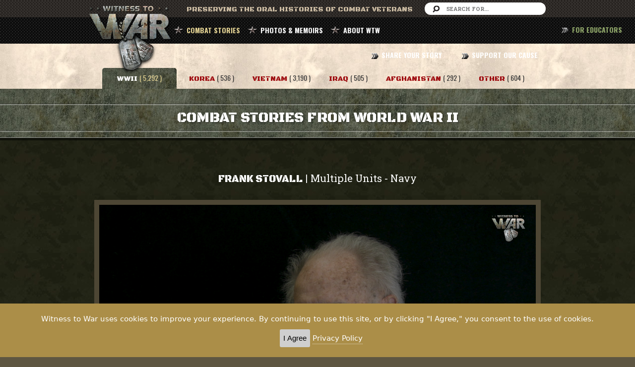

--- FILE ---
content_type: text/html; charset=UTF-8
request_url: https://www.witnesstowar.org/combat_stories/WWII/11295
body_size: 24985
content:
<!DOCTYPE html>
<html lang="en">
  <head>
  <meta charset="utf-8">
  <meta http-equiv="X-UA-Compatible" content="IE=edge">
  <meta name="viewport" content="width=device-width, initial-scale=1">
  <meta name="description" content="The Witness to War Foundation is a non-profit organization dedicated to preserving the stories and unique experiences of combat veterans.">
  <meta name="keywords" content="war stories, world war 2 history, world war 2 pictures, world war 2 photos, wwii stories, world war two, combat stories, war veterans, d day, normandy, veterans history">
  <meta name="facebook-domain-verification" content="ch1ss8d5xeay4l362skr85vxkmvafh" />
  

<meta property="og:image" content="https://www.witnesstowar.org/uploads/video_img/11295_cover.png" />
<meta property="og:description" content="When his ship was drydocked in preparation for going to the Pacific theater, Frank Stovall left the crew to go to radar school. This was fine with him because he was now married. He was in Washington DC working as a field engineer when Japan surrendered. His last job in the Navy was testing acoustic torpedoes." />
<meta property="og:title" content="Frank Stovall |  Multiple Units   - Navy" />


  <title>Witness to War: Preserving The Oral Histories of Combat Veterans</title>
  <link href="https://www.witnesstowar.org/assets/bw/css/bootstrap.min.css" rel="stylesheet">
  <link href="https://www.witnesstowar.org/assets/app/css/non-responsive.css" rel="stylesheet">
  <link href="https://www.witnesstowar.org/assets/plugins/font/fa/css/font-awesome.min.css" rel="stylesheet">
  <link href="https://www.witnesstowar.org/assets/plugins/datepicker/css/datepicker.css" rel="stylesheet">
  <link href="https://www.witnesstowar.org/assets/plugins/timepicker/css/bootstrap-timepicker.min.css" rel="stylesheet">
  <link href="https://www.witnesstowar.org/assets/app/css/style.css?v20170730" rel="stylesheet">
  <link href="https://www.witnesstowar.org/assets/app/css/mobile.css" rel="stylesheet">
  <link href="https://www.witnesstowar.org/assets/plugins/gray-gh-pages/css/gray.min.css" rel="stylesheet">
  <link rel="shortcut icon" href="https://www.witnesstowar.org/assets/app/images/faicon.png" >
  
  <script src="https://www.witnesstowar.org/assets/plugins/jquery.min.js"></script>
  <script src="https://www.witnesstowar.org/assets/bw/js/bootstrap.min.js"></script>
  <script src="https://www.witnesstowar.org/assets/plugins/jplayer/jquery.jplayer.min.js"></script>
  <script src="https://www.witnesstowar.org/assets/plugins/datepicker/js/bootstrap-datepicker.js"></script>
  <script src="https://www.witnesstowar.org/assets/plugins/timepicker/js/bootstrap-timepicker.min.js"></script>
  <script src="https://www.witnesstowar.org/assets/plugins/jquery.scrollTo.min.js"></script>  
  <script src="https://www.witnesstowar.org/assets/app/js/md5.js"></script>
  <script src="https://www.witnesstowar.org/assets/app/js/jquery.ajaxIfNew-1.0.js"></script>
  <script src="https://www.witnesstowar.org/assets/plugins/gray-gh-pages/js/jquery.gray.min.js"></script>
    
  <script>var mysite = 'https://www.witnesstowar.org/';</script>
  <script src="https://www.witnesstowar.org/assets/app/js/app.js?v20170304"></script>
  <script src="https://content.jwplatform.com/libraries/NhK9vAkl.js"></script>
  
    <script type="text/javascript" src="https://www.witnesstowar.org/assets/app/js/jquery.ihavecookies.js"></script>
      <script type="text/javascript">
      var options = {
          title: '&#x1F36A; Accept Cookies & Privacy Policy?',
          message: 'Witness to War uses cookies to improve your experience. By continuing to use this site, or by clicking "I Agree," you consent to the use of cookies.',
          delay: 600,
          expires: 1,
          link: '/privacy',
          onAccept: function(){
              var myPreferences = $.fn.ihavecookies.cookie();
             // console.log('Yay! The following preferences were saved...');
             // console.log(myPreferences);
          },
          uncheckBoxes: true,
          acceptBtnLabel: 'I Agree',
          moreInfoLabel: 'Privacy Policy',
          cookieTypesTitle: 'Select which cookies you want to accept',
          fixedCookieTypeLabel: 'Essential',
          fixedCookieTypeDesc: 'These are essential for the website to work correctly.'
      }
      $(document).ready(function() {
          $('body').ihavecookies(options);
  
          if ($.fn.ihavecookies.preference('marketing') === true) {
              console.log('This should run because marketing is accepted.');
          }
  
          $('#ihavecookiesBtn').on('click', function(){
              $('body').ihavecookies(options, 'reinit');
          });
      });
  
      </script>
  
</head>
  <body>
    <header id="scroll-header">
  <div class="head-top clearfix">
  <div class="wrap1">
    <div class="logo"><a href="https://www.witnesstowar.org/home"><img src="https://www.witnesstowar.org/assets/app/images/logo.png" alt="logo"></a></div>
    <div class="text pull-left">
      Preserving The Oral HistorIES of Combat Veterans
    </div>
    <form class="form-search-top pull-right" action="https://www.witnesstowar.org/search_keyword" method="post">
      <input type="text" placeholder="Search For..." name="keyword">
    </form>
  </div>
</div>  <div class="nav-area">
  <div class="wrap1">
        <ul class="list-inline pull-left list-menu main-menu" >
      <li class="active">
        <a href="#" data-toggle="dropdown">COMBAT STORIES</a>
        <ul class="dropdown-menu">
          <li><a href="https://www.witnesstowar.org/combat_stories/WWII?c=true">WORLD WAR II</a></li>
          <li><a href="https://www.witnesstowar.org/combat_stories/Korea?c=true">KOREA</a></li>
          <li><a href="https://www.witnesstowar.org/combat_stories/Vietnam?c=true">VIETNAM</a></li>
          <li><a href="https://www.witnesstowar.org/combat_stories/Iraq?c=true">IRAQ</a></li>
          <li><a href="https://www.witnesstowar.org/combat_stories/Afghanistan?c=true">AFGHANISTAN</a></li>
          <li><a href="https://www.witnesstowar.org/combat_stories/Other?c=true">OTHER WAR STORIES</a></li>
          <li><a href="https://www.witnesstowar.org/affinity_pages/?c=true">AFFINITY GROUPS</a></li>
        </ul>
      </li>
      <li class=""><a href="https://www.witnesstowar.org/photo_memoirs?c=true">PHOTOS & MEMOIRS</a></li>
      <li class=""><a href="#" data-toggle="dropdown">ABOUT WTW</a>
        <ul class="dropdown-menu">
          <li><a href="https://www.witnesstowar.org/about/overview">OVERVIEW</a></li>
          <li><a href="https://www.witnesstowar.org/about/our_team">OUR TEAM</a></li>
          <li><a href="https://www.witnesstowar.org/about/advisory_board">ADVISORY BOARD</a></li>
          <li><a href="https://www.witnesstowar.org/partners">PARTNERS</a></li>
        </ul>
      </li>
    </ul>
    <ul class="list-inline pull-right main-menu">
      <li class=""><a href="https://www.witnesstowar.org/share_your_story">SHARE YOUR STORY</a></li>
      <li class=" last"><a href="https://www.witnesstowar.org/support_our_cause">SUPPORT OUR CAUSE</a></li>
    </ul>

    <ul class="list-inline pull-right main-menu" style="position:fixed; right:10px">
     
      <li class=" last"><a href="https://www.witnesstowar.org/educators" style="color:#90a76a"> FOR EDUCATORS</a></li>
    </ul>
    
    <div class="menu-mobile-area ">
      <select class="menu-mobile form-control">
        <option>[ NAVBAR ]</option>
        <option value="home">HOME</option>
        <optgroup label="COMBAT STORIES">
          <option value="combat_stories/WWII">-- WORLD WAR II</option>
          <option value="combat_stories/Korea">-- KOREA</option>
          <option value="combat_stories/Vietnam">-- VIETNAM</option>
          <option value="combat_stories/Iraq">-- IRAQ</option>
          <option value="combat_stories/Afghanistan">-- AFGHANISTAN</option>
          <option value="combat_stories/Other">-- OTHER</option>
          <option value="affinity_pages">-- AFFINITY GROUPS</option>
        </optgroup>
        <option value="photo_memoirs">PHOTOS & MEMOIRS</option>
        <optgroup label="ABOUT WTW" >
          <option value="about/overview">-- OVERVIEW</option>
          <option value="about/our_team">-- OUR TEAM</option>
          <option value="about/advisory_board">-- ADVISORY BOARD</option>
        </optgroup>
        <option value="share_your_story">SHARE YOUR STORY</option>
        <option value="support_our_cause">SUPPORT OUR CAUSE</option>
        <option value="https://www.witnesstowar.org/educators">FOR EDUCATORS</option>
      </select>
    </div>

  </div>
</div>  
</header>    <section class="content clearfix">
  <style>
#more-obj{
width:140% !important;
margin-top: 150px;
}
</style>
  <div class="menu_combat">
    <div class="wrap1 clearfix text-center"><br/><br/>
      <ul class="list-inline ">
        <li class="active">
          <a href="https://www.witnesstowar.org/combat_stories/WWII?c=true" class="text1">
            <span class="font-color2">WWII</span> <span class="count text3">( 5,292 )</span>
          </a>
        </li>
        <li class="">
          <a href="https://www.witnesstowar.org/combat_stories/Korea?c=true" class="text1">
            <span class="font-color2">Korea</span> <span class="count text3">( 536 )</span>
          </a>
        </li>
        <li class="">
          <a href="https://www.witnesstowar.org/combat_stories/Vietnam?c=true" class="text1">
            <span class="font-color2">Vietnam</span> <span class="count text3">( 3,190 )</span>
          </a>
        </li>
        <li class="">
          <a href="https://www.witnesstowar.org/combat_stories/Iraq?c=true" class="text1">
            <span class="font-color2">Iraq</span> <span class="count text3">( 505 )</span>
          </a>
        </li>
        <li class="">
          <a href="https://www.witnesstowar.org/combat_stories/Afghanistan?c=true" class="text1">
            <span class="font-color2">Afghanistan</span> <span class="count text3">( 292 )</span>
          </a>
        </li>
        <li class="">
          <a href="https://www.witnesstowar.org/combat_stories/Other?c=true" class="text1">
            <span class="font-color2">OTHER</span> <span class="count text3">( 604 )</span>
          </a>
        </li>
      </ul>
    </div>
  </div>



  <div class="content-header-top clearfix">
    <div class="border-line-head"></div>
    <h1 class="text1 text-center">COMBAT STORIES FROM World War II</h1>
    <div class="border-line-head mb10"></div>
  </div>

  <div class="video-detail">
    <div class="wrap1">
      <div class="wrap2">
              <h3 class="text-center mb30">
        <span class="text1">Frank Stovall </span> | 
        <span class="text2">Multiple Units</span>
         - <span class="text2">Navy</span>      </h3>
      <div class="video-wrapper2 ">
        <div id='vildeo-hd1'></div>
      </div>
            <script>
        var target = 'vildeo-hd1';
        var path_video = 'https://cloudflare-b2.emily-a1a.workers.dev/wtwhls/1679587104382/index.m3u8';
        var path_cover = 'https://www.witnesstowar.org/uploads/video_img/11295_cover.png';
        console.log("tuka sea nesto demek", target, path_video, path_cover);
        init_video(target, path_video, path_cover);
      </script>
      <div class="desc-videomain">
        <p class="text-center font-color4">4:26 &nbsp; | &nbsp; When his ship was drydocked in preparation for going to the Pacific theater, Frank Stovall left the crew to go to radar school. This was fine with him because he was now married. He was in Washington DC working as a field engineer when Japan surrendered. His last job in the Navy was testing acoustic torpedoes.</p>
      </div>
      <div class="sharecontainer">
       <table>
                 <tr>
                   <td>
                     
                     <a class="sharetoggle" href="#">Share <i class="fa fa-share"></i></a>
                 
            
                 
                     <div class="sharelink"  >
                     
                     <input type="text" id="sharelinkinput" class="sharelinkinput2" value="https://www.witnesstowar.org/combat_stories/WWII/11295"> <button class="copytext2" onclick="  var copyText = document.getElementsByClassName('sharelinkinput2')[0]; copyText.select();  document.execCommand('copy');">Copy link</button>
                   <br/><br/>
                   <iframe src="https://www.facebook.com/plugins/share_button.php?href=https%3A%2F%2Fwww.witnesstowar.org%2Fcombat_stories%2FWWII%2F11295&locale=en_US&layout=button&size=small&mobile_iframe=true&appId=531845950493920&width=88&height=20" width="88" height="20" style="border:none;overflow:hidden" scrolling="no" frameborder="0" allowTransparency="true" allow="encrypted-media"></iframe>
                 
       
                     <iframe allowtransparency="true" frameborder="0" scrolling="no"
               src="https://platform.twitter.com/widgets/tweet_button.html?size=medium&url=https%3A%2F%2Fwww.witnesstowar.org%2Fcombat_stories%2FWWII%2F11295"
               style="width:130px; height:20px;"></iframe>
       <br/><br/>
       <a href="mailto:?subject=Check out this video from Witness to War!&amp;body=Here is a video from Witness to War that I thought you might be interested in: https%3A%2F%2Fwww.witnesstowar.org%2Fcombat_stories%2FWWII%2F11295"
          >Share to email <i class="fa fa-envelope"></i></a>
       
                 
                 </div></td>
                 </tr>
               </table> 
      </div>

      <h4 class="text1 text-center mT30 mb30">More From Frank Stovall</h4>
        <div class="more-obj collapse" id="more-obj" style="width: 100% !important;">
          <div class="more-obj-desc ">
            <p class="keywords-box">
                              <span class="text1 h3">Keywords &nbsp; : &nbsp; &nbsp; </span>
               
              <span class="text2 keywords font-color1">
                <span class="keyword_video">Frank Stovall</span>&nbsp; <span class="circle"></span> &nbsp;<span class="keyword_video"> anti-submarine warfare (ASW)</span>&nbsp; <span class="circle"></span> &nbsp;<span class="keyword_video"> USS Reeves (DE-156)</span>&nbsp; <span class="circle"></span> &nbsp;<span class="keyword_video"> Philadelphia PA</span>&nbsp; <span class="circle"></span> &nbsp;<span class="keyword_video"> Manhattan Project</span>&nbsp; <span class="circle"></span> &nbsp;<span class="keyword_video"> chemical engineer</span>&nbsp; <span class="circle"></span> &nbsp;<span class="keyword_video"> radar school</span>&nbsp; <span class="circle"></span> &nbsp;<span class="keyword_video"> C. Wallace Wally Martin</span>&nbsp; <span class="circle"></span> &nbsp;<span class="keyword_video"> Victory Over Japan Day (VJ Day)</span>&nbsp; <span class="circle"></span> &nbsp;<span class="keyword_video"> kamikaze</span>&nbsp; <span class="circle"></span> &nbsp;<span class="keyword_video"> Washington DC</span>&nbsp; <span class="circle"></span> &nbsp;<span class="keyword_video"> Reserves</span>&nbsp; <span class="circle"></span> &nbsp;<span class="keyword_video"> Key West FL</span>&nbsp; <span class="circle"></span> &nbsp;<span class="keyword_video"> torpedo</span>              </span>
            </p>

                            <div class="block-box-desc no-br">
                  <div class="row">
                    <div class="col-xs-3">
                                            <img src="https://www.witnesstowar.org/uploads/video_img/11295_thumb.png" />
                    </div>
                    <div class="col-xs-9">
                      <div class="desc-title-box"> 
                        <span class="text1 title-bold"><i class="fa fa-star"></i> Videos</span> 
                        <span class="text3 count">( 8 )</span>
                      </div>
                      <div class="box-desc">
                         
                            <h5 class="title-box-desc"><strong>WWII</strong></h5>
                            <ul class="list-unstyled">
                                                           
                              <li>
                                <h4 class="title-desc">
                                  <a href="https://www.witnesstowar.org/combat_stories/WWII/11289" class = "link_vid">
                                    <span class="play-ic-yellow"></span> 
                                    <span class="auth">Frank Stovall</span>  &nbsp;|&nbsp;
                                    WWII &nbsp;|&nbsp;    
                                    USS Reeves (DE-156) &nbsp;|&nbsp;    
                                    4:22                                  </a>
                                </h4>
                                <p class="font-color4">When Frank Stovall was growing up in Atlanta, he didn't let the Depression stand in his way. As a child, he sold eggs. As a teenager, he delivered groceries. When the enterprising young man got to Georgia Tech, he went for Navy ROTC.</p>
                              </li>
                                                           
                              <li>
                                <h4 class="title-desc">
                                  <a href="https://www.witnesstowar.org/combat_stories/WWII/11290" class = "link_vid">
                                    <span class="play-ic-yellow"></span> 
                                    <span class="auth">Frank Stovall</span>  &nbsp;|&nbsp;
                                    WWII &nbsp;|&nbsp;    
                                    USS Reeves (DE-156) &nbsp;|&nbsp;    
                                    5:26                                  </a>
                                </h4>
                                <p class="font-color4">A week before the attack on Pearl Harbor, Frank Stovall was told in his Navy ROTC class that the Navy was on alert for a Japanese attack. A week later, he was mystified that the attack was not anticipated. After graduation, he became an anti-submarine warfare officer and was assigned to a destroyer escort.</p>
                              </li>
                                                           
                              <li>
                                <h4 class="title-desc">
                                  <a href="https://www.witnesstowar.org/combat_stories/WWII/11291" class = "link_vid">
                                    <span class="play-ic-yellow"></span> 
                                    <span class="auth">Frank Stovall</span>  &nbsp;|&nbsp;
                                    WWII &nbsp;|&nbsp;    
                                    USS Reeves (DE-156) &nbsp;|&nbsp;    
                                    2:39                                  </a>
                                </h4>
                                <p class="font-color4">Anti-submarine warfare officer Frank Stovall describes the sonar room aboard the USS Reeves, a brand new destroyer escort. He was preparing for Atlantic duty and had been thoroughly trained in submarine hunting.</p>
                              </li>
                                                           
                              <li>
                                <h4 class="title-desc">
                                  <a href="https://www.witnesstowar.org/combat_stories/WWII/11292" class = "link_vid">
                                    <span class="play-ic-yellow"></span> 
                                    <span class="auth">Frank Stovall</span>  &nbsp;|&nbsp;
                                    WWII &nbsp;|&nbsp;    
                                    USS Reeves (DE-156) &nbsp;|&nbsp;    
                                    4:35                                  </a>
                                </h4>
                                <p class="font-color4">The first assignment for the USS Reeves was escort duty on a huge convoy to North Africa. Frank Stovall recalls that there were no problems with submarines on that trip, but the rough seas made almost everyone seasick. He was surprised at the relative modernity of Casablanca.</p>
                              </li>
                                                           
                              <li>
                                <h4 class="title-desc">
                                  <a href="https://www.witnesstowar.org/combat_stories/WWII/11293" class = "link_vid">
                                    <span class="play-ic-yellow"></span> 
                                    <span class="auth">Frank Stovall</span>  &nbsp;|&nbsp;
                                    WWII &nbsp;|&nbsp;    
                                    USS Reeves (DE-156) &nbsp;|&nbsp;    
                                    3:11                                  </a>
                                </h4>
                                <p class="font-color4">Frank Stovall befriended an English telephone operator while docked in Londonderry. After his ship returned stateside, he got her some gifts, but when he went to see her on his next visit, he got a big surprise.</p>
                              </li>
                                                           
                              <li>
                                <h4 class="title-desc">
                                  <a href="https://www.witnesstowar.org/combat_stories/WWII/11294" class = "link_vid">
                                    <span class="play-ic-yellow"></span> 
                                    <span class="auth">Frank Stovall</span>  &nbsp;|&nbsp;
                                    WWII &nbsp;|&nbsp;    
                                    USS Reeves (DE-156) &nbsp;|&nbsp;    
                                    3:35                                  </a>
                                </h4>
                                <p class="font-color4">While serving on the destroyer escort USS Reeves, Frank Stoval recalls five contacts with German submarines. Twice they succeeded in sinking American ships. As anti-submarine warfare officer, it was his job to find them.</p>
                              </li>
                                                           
                              <li>
                                <h4 class="title-desc">
                                  <a href="https://www.witnesstowar.org/combat_stories/WWII/11296" class = "link_vid">
                                    <span class="play-ic-yellow"></span> 
                                    <span class="auth">Frank Stovall</span>  &nbsp;|&nbsp;
                                    WWII &nbsp;|&nbsp;    
                                    USS Reeves (DE-156) &nbsp;|&nbsp;    
                                    3:24                                  </a>
                                </h4>
                                <p class="font-color4">After his service in the Navy, Frank Stovall went to work for Lockheed. His engineering expertise led to some manufacturing improvements and he was granted a patent for one of them.</p>
                              </li>
                                                           
                              <li>
                                <h4 class="title-desc">
                                  <a href="https://www.witnesstowar.org/combat_stories/WWII/11297" class = "link_vid">
                                    <span class="play-ic-yellow"></span> 
                                    <span class="auth">Frank Stovall</span>  &nbsp;|&nbsp;
                                    WWII &nbsp;|&nbsp;    
                                    USS Reeves (DE-156) &nbsp;|&nbsp;    
                                    2:10                                  </a>
                                </h4>
                                <p class="font-color4">Not all his memories of the war were negative. Frank Stovall laughs when he recalls the time he convinced the cooks to serve turnip greens. Another good memory was the time his crew held an event at the Waldorf Astoria.</p>
                              </li>
                                                      </ul>
                                              </div>
                    </div>
                     
                   
                     
                    
                                        
                 
               
                                        
                    
                  
                </div>  </div> 
               
              
            
                        
              
              
                

               
               
            </div>
          </div>

          <a href="javascript:void(0)" class="see-more-obj text2 collapsed" data-toggle="collapse" data-target="#more-obj">
            <i class="fa fa-chevron-down open"></i>
            <i class="fa fa-chevron-up close-st"></i>
            <span class="open">OPEN</span>
            <span class="close-st">CLOSE</span>
          </a>
              </div>
    </div>

  </div>

  <div class="vidoe-list">
    <div class="wrap2 clearfix">
      <div class="row">
        <div class="col-xs-3">
          <div class="sidebar-left clearfix">
            <div class="block-box">
              <span class="text1 font-color1 h3">Refine : </span><strong class="text2 pull-right top-2"><span class="h3 bold">5,292 Videos</span></strong>

              <form method="post" action="https://www.witnesstowar.org/combat_stories_filter" id="form-cs">
                <input type="hidden" name="war" value="WWII">
                <input type="hidden" name="scroll" id="scrollTop">
                <div class="line-block"></div>

                <strong class="text2">BRANCH OF SERVICE</strong>
                <div class="checkbox">
                  <label>
                    <input type="checkbox" name="branch_id[]" class="filterclicked"  value="1" >
                    Army
                  </label>
                </div><div class="checkbox">
                  <label>
                    <input type="checkbox" name="branch_id[]" class="filterclicked"  value="2" >
                    Marines
                  </label>
                </div><div class="checkbox">
                  <label>
                    <input type="checkbox" name="branch_id[]" class="filterclicked"  value="3" >
                    Army Air Corps
                  </label>
                </div><div class="checkbox">
                  <label>
                    <input type="checkbox" name="branch_id[]" class="filterclicked"  value="4" >
                    Navy
                  </label>
                </div><div class="checkbox">
                  <label>
                    <input type="checkbox" name="branch_id[]" class="filterclicked"  value="9" >
                    Coast Guard
                  </label>
                </div><div class="checkbox">
                  <label>
                    <input type="checkbox" name="branch_id[]" class="filterclicked"  value="11" >
                    Merchant Marine
                  </label>
                </div><div class="checkbox">
                  <label>
                    <input type="checkbox" name="branch_id[]" class="filterclicked"  value="13" >
                    Air Force
                  </label>
                </div>                <div class="line-block"></div>
                <strong class="text2">THEATER</strong>
                <div class="checkbox">
                      <label>
                        <input type="checkbox" name="theater_id[]" class="filterclicked"   value="1" >
                        N. Europe
                      </label>
                    </div><div class="checkbox">
                      <label>
                        <input type="checkbox" name="theater_id[]" class="filterclicked"   value="3" >
                        China, Burma, India
                      </label>
                    </div><div class="checkbox">
                      <label>
                        <input type="checkbox" name="theater_id[]" class="filterclicked"   value="6" >
                        Pacific
                      </label>
                    </div><div class="checkbox">
                      <label>
                        <input type="checkbox" name="theater_id[]" class="filterclicked"   value="7" >
                        N. Africa
                      </label>
                    </div><div class="checkbox">
                      <label>
                        <input type="checkbox" name="theater_id[]" class="filterclicked"   value="12" >
                        Atlantic
                      </label>
                    </div><div class="checkbox">
                      <label>
                        <input type="checkbox" name="theater_id[]" class="filterclicked"   value="18" >
                        Eastern Front
                      </label>
                    </div><div class="checkbox">
                      <label>
                        <input type="checkbox" name="theater_id[]" class="filterclicked"   value="32" >
                        Newfoundland
                      </label>
                    </div><div class="checkbox">
                      <label>
                        <input type="checkbox" name="theater_id[]" class="filterclicked"   value="34" >
                        Italy / S. Europe
                      </label>
                    </div>

                <div class="line-block"></div>
                <div class=" big-padding">
                  <button type="submit"  class="btn btn2 text2 btn-block hidden" id="submit-filter" >Show Filter</button>
                  <a href="https://www.witnesstowar.org/clear_combat_stories/WWII" class="btn btn4 text2 btn-block">clear all</a>
                  <a href="https://www.witnesstowar.org/advanced_search?c=true" class="btn btn1 text2 btn-block"><span class="ic-search2"></span> advanced search</a>
                </div>
              </form>

            </div>
          </div>
        </div>
        <div class="col-xs-9">
          <div style="display: none" id="message_load"><h5 class="text1">Please Wait...</h5></div>
                    <div id="show-list">
            <h5 class="title-line " id="start_list"><span class="text1">Showing</span> : <span class="text2"> WWII Videos</span>  </h5>

            <ul class="list-unstyled list-vid">
                              <li>
              <div class="row">
                <div class="col-xs-4">
                  <a href="https://www.witnesstowar.org/combat_stories/WWII/12924" class="video-thum cover-link">
                    <img src="https://www.witnesstowar.org/uploads/video_img/12924_thumb.png" alt="">
                    <div class="mini-play"></div>
                  </a>
                </div>
                <a href="https://www.witnesstowar.org/combat_stories/WWII/12924" class="">
                  <div class="col-xs-8">
                    <h5 class="title-line-top text3">
                                            <span class="text">
                        Virgil Westdale                         - Army                      </span>
                      <span class="font-color1 pull-right text2">+10 Total Videos</span>
                    </h5>
                    <div class="unit "><strong>442nd Regimental Combat Team</strong></div>
                    <p class="font-color4">The closer the Germans retreated toward Germany, the harder they fought. Virgil Westdale was a member of the storied 442nd, a unit comprised solely of Japanese-Americans. It was near the Brenner Pass that they had so many casualties, they were withdrawn to get replacements.</p>
                      <!-- 
                        total views:                         order video:                       -->
                  </div>
                </a>
              </div>
            </li>
                            <li>
              <div class="row">
                <div class="col-xs-4">
                  <a href="https://www.witnesstowar.org/combat_stories/WWII/12789" class="video-thum cover-link">
                    <img src="https://www.witnesstowar.org/uploads/video_img/12789_thumb.png" alt="">
                    <div class="mini-play"></div>
                  </a>
                </div>
                <a href="https://www.witnesstowar.org/combat_stories/WWII/12789" class="">
                  <div class="col-xs-8">
                    <h5 class="title-line-top text3">
                                            <span class="text">
                        Glen Gooch                         - Army                      </span>
                      <span class="font-color1 pull-right text2">+9 Total Videos</span>
                    </h5>
                    <div class="unit "><strong>4th Infantry Division</strong></div>
                    <p class="font-color4">The combat could be close at times with the Germans right up in your face. Glen Gooch was worried about one young soldier who wasn't very careful when the action started and, sure enough, he came to a bad end.</p>
                      <!-- 
                        total views:                         order video:                       -->
                  </div>
                </a>
              </div>
            </li>
                            <li>
              <div class="row">
                <div class="col-xs-4">
                  <a href="https://www.witnesstowar.org/combat_stories/WWII/12919" class="video-thum cover-link">
                    <img src="https://www.witnesstowar.org/uploads/video_img/12919_thumb.png" alt="">
                    <div class="mini-play"></div>
                  </a>
                </div>
                <a href="https://www.witnesstowar.org/combat_stories/WWII/12919" class="">
                  <div class="col-xs-8">
                    <h5 class="title-line-top text3">
                                            <span class="text">
                        Virgil Westdale                         - Army                      </span>
                      <span class="font-color1 pull-right text2">+10 Total Videos</span>
                    </h5>
                    <div class="unit "><strong>442nd Regimental Combat Team</strong></div>
                    <p class="font-color4">Virgil Westdate's father came from Japan to the US when he was 16 years old in 1906. After meeting Virgil's mother at church, the couple set about farming in Indiana.</p>
                      <!-- 
                        total views:                         order video:                       -->
                  </div>
                </a>
              </div>
            </li>
                            <li>
              <div class="row">
                <div class="col-xs-4">
                  <a href="https://www.witnesstowar.org/combat_stories/WWII/12783" class="video-thum cover-link">
                    <img src="https://www.witnesstowar.org/uploads/video_img/12783_thumb.png" alt="">
                    <div class="mini-play"></div>
                  </a>
                </div>
                <a href="https://www.witnesstowar.org/combat_stories/WWII/12783" class="">
                  <div class="col-xs-8">
                    <h5 class="title-line-top text3">
                                            <span class="text">
                        Glen Gooch                         - Army                      </span>
                      <span class="font-color1 pull-right text2">+9 Total Videos</span>
                    </h5>
                    <div class="unit "><strong>4th Infantry Division</strong></div>
                    <p class="font-color4">There was an incredible barrage from German 88s in the Hurtgen Forest but it wasn't the tree bursts that nearly killed Glen Gooch. A German hand grenade came his way.</p>
                      <!-- 
                        total views:                         order video:                       -->
                  </div>
                </a>
              </div>
            </li>
                            <li>
              <div class="row">
                <div class="col-xs-4">
                  <a href="https://www.witnesstowar.org/combat_stories/WWII/12923" class="video-thum cover-link">
                    <img src="https://www.witnesstowar.org/uploads/video_img/12923_thumb.png" alt="">
                    <div class="mini-play"></div>
                  </a>
                </div>
                <a href="https://www.witnesstowar.org/combat_stories/WWII/12923" class="">
                  <div class="col-xs-8">
                    <h5 class="title-line-top text3">
                                            <span class="text">
                        Virgil Westdale                         - Army                      </span>
                      <span class="font-color1 pull-right text2">+10 Total Videos</span>
                    </h5>
                    <div class="unit "><strong>442nd Regimental Combat Team</strong></div>
                    <p class="font-color4">The poverty in Naples was severe. Virgil Westdale recalls how civilians would scramble to collect the food scraps discarded by the Americans. In Rome, the Pope came out and blessed the GIs but as soon as they left Rome, they faced the withering fire of German 88s.</p>
                      <!-- 
                        total views:                         order video:                       -->
                  </div>
                </a>
              </div>
            </li>
                            <li>
              <div class="row">
                <div class="col-xs-4">
                  <a href="https://www.witnesstowar.org/combat_stories/WWII/12734" class="video-thum cover-link">
                    <img src="https://www.witnesstowar.org/uploads/video_img/12734_thumb.png" alt="">
                    <div class="mini-play"></div>
                  </a>
                </div>
                <a href="https://www.witnesstowar.org/combat_stories/WWII/12734" class="">
                  <div class="col-xs-8">
                    <h5 class="title-line-top text3">
                                            <span class="text">
                        Michael Mirson                                              </span>
                      <span class="font-color1 pull-right text2">+8 Total Videos</span>
                    </h5>
                    <div class="unit "><strong>Russian Army</strong></div>
                    <p class="font-color4">Michael Mirson was a prisoner of the Germans but that was actually better than being in the Russian Army. He was a trained veterinarian so he was valuable to them as they retreated from the Caucasus. One day, an officer told him that the Americans were fifty kilometers away in that direction and the Russians were close in every other direction. That began a mad dash to the American line.</p>
                      <!-- 
                        total views:                         order video:                       -->
                  </div>
                </a>
              </div>
            </li>
                            <li>
              <div class="row">
                <div class="col-xs-4">
                  <a href="https://www.witnesstowar.org/combat_stories/WWII/12788" class="video-thum cover-link">
                    <img src="https://www.witnesstowar.org/uploads/video_img/12788_thumb.png" alt="">
                    <div class="mini-play"></div>
                  </a>
                </div>
                <a href="https://www.witnesstowar.org/combat_stories/WWII/12788" class="">
                  <div class="col-xs-8">
                    <h5 class="title-line-top text3">
                                            <span class="text">
                        Glen Gooch                         - Army                      </span>
                      <span class="font-color1 pull-right text2">+9 Total Videos</span>
                    </h5>
                    <div class="unit "><strong>4th Infantry Division</strong></div>
                    <p class="font-color4">Glen Gooch tells what it was like to capture a German soldier for intelligence purposes. You had to be fast and strong.</p>
                      <!-- 
                        total views:                         order video:                       -->
                  </div>
                </a>
              </div>
            </li>
                            <li>
              <div class="row">
                <div class="col-xs-4">
                  <a href="https://www.witnesstowar.org/combat_stories/WWII/12712" class="video-thum cover-link">
                    <img src="https://www.witnesstowar.org/uploads/video_img/12712_thumb.png" alt="">
                    <div class="mini-play"></div>
                  </a>
                </div>
                <a href="https://www.witnesstowar.org/combat_stories/WWII/12712" class="">
                  <div class="col-xs-8">
                    <h5 class="title-line-top text3">
                                            <span class="text">
                        Antonio Mendez                         - Army                      </span>
                      <span class="font-color1 pull-right text2">+9 Total Videos</span>
                    </h5>
                    <div class="unit "><strong>47th Infantry Regiment, 9th Infantry Division</strong></div>
                    <p class="font-color4">As the fighting raged around Aachen, Antonio Mendez watched men fall all around him. The Germans had a tank with an 88 dug in and it was forcing them to withdraw. Antonio Mendez saw a perfect spot for cover and dove in. He yelled for others to join him and they soon had a good fighting position set up. Before it was over, he had earned a Silver Star. Part 1 of 2.</p>
                      <!-- 
                        total views:                         order video:                       -->
                  </div>
                </a>
              </div>
            </li>
                            <li>
              <div class="row">
                <div class="col-xs-4">
                  <a href="https://www.witnesstowar.org/combat_stories/WWII/12922" class="video-thum cover-link">
                    <img src="https://www.witnesstowar.org/uploads/video_img/12922_thumb.png" alt="">
                    <div class="mini-play"></div>
                  </a>
                </div>
                <a href="https://www.witnesstowar.org/combat_stories/WWII/12922" class="">
                  <div class="col-xs-8">
                    <h5 class="title-line-top text3">
                                            <span class="text">
                        Virgil Westdale                         - Army                      </span>
                      <span class="font-color1 pull-right text2">+10 Total Videos</span>
                    </h5>
                    <div class="unit "><strong>442nd Regimental Combat Team</strong></div>
                    <p class="font-color4">The Army had created a special unit comprised of Japanese-Americans to fight in Europe. When Virgil Westdale arrived to join the outfit, they thought he was in the wrong place. He didn't really look Japanese. The erstwhile pilot became an infantryman and headed to Italy.</p>
                      <!-- 
                        total views:                         order video:                       -->
                  </div>
                </a>
              </div>
            </li>
                            <li>
              <div class="row">
                <div class="col-xs-4">
                  <a href="https://www.witnesstowar.org/combat_stories/WWII/12294" class="video-thum cover-link">
                    <img src="https://www.witnesstowar.org/uploads/video_img/12294_thumb.png" alt="">
                    <div class="mini-play"></div>
                  </a>
                </div>
                <a href="https://www.witnesstowar.org/combat_stories/WWII/12294" class="">
                  <div class="col-xs-8">
                    <h5 class="title-line-top text3">
                                            <span class="text">
                        Harold Barber                         - Marines                      </span>
                      <span class="font-color1 pull-right text2">+14 Total Videos</span>
                    </h5>
                    <div class="unit "><strong>7th Marine Regiment, 1st Marine Division</strong></div>
                    <p class="font-color4">He didn't even notice that he'd been hit. A piece of shrapnel from a Japanese artillery shell found Harold Barber's leg but he kept right on fighting because of the adrenaline. The Corpsman bandaged him and he was right back in the battle for Peleliu. The Navy was able to stay and take part in the fight unlike when he was on Guadalcanal.</p>
                      <!-- 
                        total views:                         order video:                       -->
                  </div>
                </a>
              </div>
            </li>
                            <li>
              <div class="row">
                <div class="col-xs-4">
                  <a href="https://www.witnesstowar.org/combat_stories/WWII/12785" class="video-thum cover-link">
                    <img src="https://www.witnesstowar.org/uploads/video_img/12785_thumb.png" alt="">
                    <div class="mini-play"></div>
                  </a>
                </div>
                <a href="https://www.witnesstowar.org/combat_stories/WWII/12785" class="">
                  <div class="col-xs-8">
                    <h5 class="title-line-top text3">
                                            <span class="text">
                        Glen Gooch                         - Army                      </span>
                      <span class="font-color1 pull-right text2">+9 Total Videos</span>
                    </h5>
                    <div class="unit "><strong>4th Infantry Division</strong></div>
                    <p class="font-color4">They fought hard to take and keep the top of that hill. Both sides had on white snow gear and you couldn't tell friend from foe. Glen Gooch describes the action which earned him a Bronze Star.</p>
                      <!-- 
                        total views:                         order video:                       -->
                  </div>
                </a>
              </div>
            </li>
                            <li>
              <div class="row">
                <div class="col-xs-4">
                  <a href="https://www.witnesstowar.org/combat_stories/WWII/12028" class="video-thum cover-link">
                    <img src="https://www.witnesstowar.org/uploads/video_img/12028_thumb.png" alt="">
                    <div class="mini-play"></div>
                  </a>
                </div>
                <a href="https://www.witnesstowar.org/combat_stories/WWII/12028" class="">
                  <div class="col-xs-8">
                    <h5 class="title-line-top text3">
                                            <span class="text">
                        Carl Beck                         - Army                      </span>
                      <span class="font-color1 pull-right text2">+12 Total Videos</span>
                    </h5>
                    <div class="unit "><strong>501st Parachute Infantry Regiment, 101st Airborne Division</strong></div>
                    <p class="font-color4">In the middle of the night, thousands of paratroopers loaded into C-47's for the crossing into Normandy. Carl Beck was just a teenager but he was ready. His plane was hit by flak when it neared the drop zone and the jump was rushed, resulting in scattered men and equipment. Part 1 of 2.</p>
                      <!-- 
                        total views:                         order video:                       -->
                  </div>
                </a>
              </div>
            </li>
                            <li>
              <div class="row">
                <div class="col-xs-4">
                  <a href="https://www.witnesstowar.org/combat_stories/WWII/12926" class="video-thum cover-link">
                    <img src="https://www.witnesstowar.org/uploads/video_img/12926_thumb.png" alt="">
                    <div class="mini-play"></div>
                  </a>
                </div>
                <a href="https://www.witnesstowar.org/combat_stories/WWII/12926" class="">
                  <div class="col-xs-8">
                    <h5 class="title-line-top text3">
                                            <span class="text">
                        Virgil Westdale                         - Army                      </span>
                      <span class="font-color1 pull-right text2">+10 Total Videos</span>
                    </h5>
                    <div class="unit "><strong>442nd Regimental Combat Team</strong></div>
                    <p class="font-color4">Virgil Westdale recalls how his unit was sheltering in a French family's house when it came under fire from German 88s. It was soon after that the brass began arguing over what to do with his fabled 442nd Combat Team. It was decided to split the infantry and artillery components and send the artillery into Germany and the infantry back to Italy.</p>
                      <!-- 
                        total views:                         order video:                       -->
                  </div>
                </a>
              </div>
            </li>
                            <li>
              <div class="row">
                <div class="col-xs-4">
                  <a href="https://www.witnesstowar.org/combat_stories/WWII/12713" class="video-thum cover-link">
                    <img src="https://www.witnesstowar.org/uploads/video_img/12713_thumb.png" alt="">
                    <div class="mini-play"></div>
                  </a>
                </div>
                <a href="https://www.witnesstowar.org/combat_stories/WWII/12713" class="">
                  <div class="col-xs-8">
                    <h5 class="title-line-top text3">
                                            <span class="text">
                        Antonio Mendez                         - Army                      </span>
                      <span class="font-color1 pull-right text2">+9 Total Videos</span>
                    </h5>
                    <div class="unit "><strong>47th Infantry Regiment, 9th Infantry Division</strong></div>
                    <p class="font-color4">The officer stumbled upon a group of men hunkered down in a gully during the battle of Aachen. Where's the line? Right here. Where are the Germans? Right over there. Who's in charge here? Silence. Finally, they pointed to Antonio Mendez. He had put the ad hoc group of GIs together and rallied them to fend off the Germans, worthy of a Silver Star. Part 2 of 2.</p>
                      <!-- 
                        total views:                         order video:                       -->
                  </div>
                </a>
              </div>
            </li>
                            <li>
              <div class="row">
                <div class="col-xs-4">
                  <a href="https://www.witnesstowar.org/combat_stories/WWII/5136" class="video-thum cover-link">
                    <img src="https://www.witnesstowar.org/uploads/video_img/5136_thumb.png" alt="">
                    <div class="mini-play"></div>
                  </a>
                </div>
                <a href="https://www.witnesstowar.org/combat_stories/WWII/5136" class="">
                  <div class="col-xs-8">
                    <h5 class="title-line-top text3">
                                            <span class="text">
                        B.E. Vaughan                         - Navy                      </span>
                      <span class="font-color1 pull-right text2">+9 Total Videos</span>
                    </h5>
                    <div class="unit "><strong>USS O'Brien (DD-725)</strong></div>
                    <p class="font-color4">After a nerve-wracking mission to bomb Tokyo and a typhoon, B.E. Vaughan and the destroyer O'Brien suffered a second kamikaze attack which killed all three of his hometown pals who served with him on board. Then, began the grim task of collecting the personal belongings of the dead and preparing them for burial at sea.</p>
                      <!-- 
                        total views:                         order video:                       -->
                  </div>
                </a>
              </div>
            </li>
                            <li>
              <div class="row">
                <div class="col-xs-4">
                  <a href="https://www.witnesstowar.org/combat_stories/WWII/12929" class="video-thum cover-link">
                    <img src="https://www.witnesstowar.org/uploads/video_img/12929_thumb.png" alt="">
                    <div class="mini-play"></div>
                  </a>
                </div>
                <a href="https://www.witnesstowar.org/combat_stories/WWII/12929" class="">
                  <div class="col-xs-8">
                    <h5 class="title-line-top text3">
                                            <span class="text">
                        Virgil Westdale                         - Army                      </span>
                      <span class="font-color1 pull-right text2">+10 Total Videos</span>
                    </h5>
                    <div class="unit "><strong>442nd Regimental Combat Team</strong></div>
                    <p class="font-color4">Don't let a dictator take over your country. Virgil Westdale had returned from the European theater after the Allies put an end to one such dictator and he began a successful career as a scientist with 25 patents to his credit.</p>
                      <!-- 
                        total views:                         order video:                       -->
                  </div>
                </a>
              </div>
            </li>
                            <li>
              <div class="row">
                <div class="col-xs-4">
                  <a href="https://www.witnesstowar.org/combat_stories/WWII/5315" class="video-thum cover-link">
                    <img src="https://www.witnesstowar.org/uploads/video_img/5315_thumb.png" alt="">
                    <div class="mini-play"></div>
                  </a>
                </div>
                <a href="https://www.witnesstowar.org/combat_stories/WWII/5315" class="">
                  <div class="col-xs-8">
                    <h5 class="title-line-top text3">
                                            <span class="text">
                        Don Scott                         - Army Air Corps                      </span>
                      <span class="font-color1 pull-right text2">+8 Total Videos</span>
                    </h5>
                    <div class="unit "><strong>560th Squadron, 388th Bomb Group, 8th Air Force</strong></div>
                    <p class="font-color4">Two engines were out, a third smoking, and they were were losing airspeed and altitude, but they were flying level and pointed home. Then time ran out for the B-17 and Don Scott had to slip down the hatch into the slipstream. Part 2 of 3.</p>
                      <!-- 
                        total views:                         order video:                       -->
                  </div>
                </a>
              </div>
            </li>
                            <li>
              <div class="row">
                <div class="col-xs-4">
                  <a href="https://www.witnesstowar.org/combat_stories/WWII/12268" class="video-thum cover-link">
                    <img src="https://www.witnesstowar.org/uploads/video_img/12268_thumb.png" alt="">
                    <div class="mini-play"></div>
                  </a>
                </div>
                <a href="https://www.witnesstowar.org/combat_stories/WWII/12268" class="">
                  <div class="col-xs-8">
                    <h5 class="title-line-top text3">
                                            <span class="text">
                        Frank Pomroy                         - Marines                      </span>
                      <span class="font-color1 pull-right text2">+35 Total Videos</span>
                    </h5>
                    <div class="unit "><strong>2nd Battalion, 1st Marine Regiment, 1st Marine Division</strong></div>
                    <p class="font-color4">Frank Pomroy prepared his last stand. He had a bayonet wound and three machine gun bullets in his leg but he was still ready to fight. He lined up his hand grenades on the coral ridge in front of him and waited. At daybreak he heard Japanese voices coming. Part 4 of 4. (Second interview)</p>
                      <!-- 
                        total views:                         order video:                       -->
                  </div>
                </a>
              </div>
            </li>
                            <li>
              <div class="row">
                <div class="col-xs-4">
                  <a href="https://www.witnesstowar.org/combat_stories/WWII/5370" class="video-thum cover-link">
                    <img src="https://www.witnesstowar.org/uploads/video_img/5370_thumb.png" alt="">
                    <div class="mini-play"></div>
                  </a>
                </div>
                <a href="https://www.witnesstowar.org/combat_stories/WWII/5370" class="">
                  <div class="col-xs-8">
                    <h5 class="title-line-top text3">
                                            <span class="text">
                        Clyde Burnette                         - Army Air Corps                      </span>
                      <span class="font-color1 pull-right text2">+13 Total Videos</span>
                    </h5>
                    <div class="unit "><strong>713th Squadron, 448th Bomb Group, 8th Air Force</strong></div>
                    <p class="font-color4">It was their third mission over Berlin and they were heading home. Four German fighters pounced on the B-24 and it was engulfed in flame and going down. Clyde Burnette fought for consciousness as the other crew in the back of the plane bailed out. He woke in free fall with no idea how he had made it out, and soon he was in German custody. Everyone made it out of the plane except George "Danny" Daneau, the nose turret gunner, who went down with the aircraft.</p>
                      <!-- 
                        total views:                         order video:                       -->
                  </div>
                </a>
              </div>
            </li>
                            <li>
              <div class="row">
                <div class="col-xs-4">
                  <a href="https://www.witnesstowar.org/combat_stories/WWII/4563" class="video-thum cover-link">
                    <img src="https://www.witnesstowar.org/uploads/video_img/4563_thumb.png" alt="">
                    <div class="mini-play"></div>
                  </a>
                </div>
                <a href="https://www.witnesstowar.org/combat_stories/WWII/4563" class="">
                  <div class="col-xs-8">
                    <h5 class="title-line-top text3">
                                            <span class="text">
                        LtGen Lawrence Snowden                         - Marines                      </span>
                      <span class="font-color1 pull-right text2">+16 Total Videos</span>
                    </h5>
                    <div class="unit "><strong>23rd Marine Regiment, 4th Marine Division</strong></div>
                    <p class="font-color4">The first operation for the 4th Division was the landing on Roi-Namur. Lawrence Snowden remembers that, though it was an easy victory, valuable combat experience and important lessons were imparted on the Marines.</p>
                      <!-- 
                        total views:                         order video:                       -->
                  </div>
                </a>
              </div>
            </li>
                            <li>
              <div class="row">
                <div class="col-xs-4">
                  <a href="https://www.witnesstowar.org/combat_stories/WWII/12935" class="video-thum cover-link">
                    <img src="https://www.witnesstowar.org/uploads/video_img/12935_thumb.png" alt="">
                    <div class="mini-play"></div>
                  </a>
                </div>
                <a href="https://www.witnesstowar.org/combat_stories/WWII/12935" class="">
                  <div class="col-xs-8">
                    <h5 class="title-line-top text3">
                                            <span class="text">
                        Mike Doi                         - Army                      </span>
                      <span class="font-color1 pull-right text2">+5 Total Videos</span>
                    </h5>
                    <div class="unit "><strong>442nd Regimental Combat Team</strong></div>
                    <p class="font-color4">Mike Doi describes his experience as a Japanese-American during WWII, and the relationship the 442nd Regimental Combat Team had with the 36th Infantry Division they served alongside.</p>
                      <!-- 
                        total views:                         order video:                       -->
                  </div>
                </a>
              </div>
            </li>
                            <li>
              <div class="row">
                <div class="col-xs-4">
                  <a href="https://www.witnesstowar.org/combat_stories/WWII/12927" class="video-thum cover-link">
                    <img src="https://www.witnesstowar.org/uploads/video_img/12927_thumb.png" alt="">
                    <div class="mini-play"></div>
                  </a>
                </div>
                <a href="https://www.witnesstowar.org/combat_stories/WWII/12927" class="">
                  <div class="col-xs-8">
                    <h5 class="title-line-top text3">
                                            <span class="text">
                        Virgil Westdale                         - Army                      </span>
                      <span class="font-color1 pull-right text2">+10 Total Videos</span>
                    </h5>
                    <div class="unit "><strong>442nd Regimental Combat Team</strong></div>
                    <p class="font-color4">It was near Augsburg that Virgil Wesdale got to see for himself what the Germans were doing to people they considered undesirable. He saw the results of extermination, the bodies in pits and the emaciated survivors. It was sickening. He could no further into the concentration camp to see the rest of it.</p>
                      <!-- 
                        total views:                         order video:                       -->
                  </div>
                </a>
              </div>
            </li>
                            <li>
              <div class="row">
                <div class="col-xs-4">
                  <a href="https://www.witnesstowar.org/combat_stories/WWII/12790" class="video-thum cover-link">
                    <img src="https://www.witnesstowar.org/uploads/video_img/12790_thumb.png" alt="">
                    <div class="mini-play"></div>
                  </a>
                </div>
                <a href="https://www.witnesstowar.org/combat_stories/WWII/12790" class="">
                  <div class="col-xs-8">
                    <h5 class="title-line-top text3">
                                            <span class="text">
                        Glen Gooch                         - Army                      </span>
                      <span class="font-color1 pull-right text2">+9 Total Videos</span>
                    </h5>
                    <div class="unit "><strong>4th Infantry Division</strong></div>
                    <p class="font-color4">He'd had his feet frozen but Glen Gooch hadn't been shot yet. It was twelve days before the end of the war when German bullets finally found him near Nuremberg.</p>
                      <!-- 
                        total views:                         order video:                       -->
                  </div>
                </a>
              </div>
            </li>
                            <li>
              <div class="row">
                <div class="col-xs-4">
                  <a href="https://www.witnesstowar.org/combat_stories/WWII/12928" class="video-thum cover-link">
                    <img src="https://www.witnesstowar.org/uploads/video_img/12928_thumb.png" alt="">
                    <div class="mini-play"></div>
                  </a>
                </div>
                <a href="https://www.witnesstowar.org/combat_stories/WWII/12928" class="">
                  <div class="col-xs-8">
                    <h5 class="title-line-top text3">
                                            <span class="text">
                        Virgil Westdale                         - Army                      </span>
                      <span class="font-color1 pull-right text2">+10 Total Videos</span>
                    </h5>
                    <div class="unit "><strong>442nd Regimental Combat Team</strong></div>
                    <p class="font-color4">When the 442nd returned home, Virgil Westdale was left behind due some beef the 1st Sergeant had with him. When he finally left Germany to travel to France for transport home, he was bunked for a night in a miserable unheated building. He and a friend decided to set out in the night to seek food and warmer shelter in the German town.</p>
                      <!-- 
                        total views:                         order video:                       -->
                  </div>
                </a>
              </div>
            </li>
                            <li>
              <div class="row">
                <div class="col-xs-4">
                  <a href="https://www.witnesstowar.org/combat_stories/WWII/12787" class="video-thum cover-link">
                    <img src="https://www.witnesstowar.org/uploads/video_img/12787_thumb.png" alt="">
                    <div class="mini-play"></div>
                  </a>
                </div>
                <a href="https://www.witnesstowar.org/combat_stories/WWII/12787" class="">
                  <div class="col-xs-8">
                    <h5 class="title-line-top text3">
                                            <span class="text">
                        Glen Gooch                         - Army                      </span>
                      <span class="font-color1 pull-right text2">+9 Total Videos</span>
                    </h5>
                    <div class="unit "><strong>4th Infantry Division</strong></div>
                    <p class="font-color4">As soon as Glen Gooch left the chaos and destruction of the Hurtgen Forest, he ran right into the desperate German attack at the Battle of the Bulge. It was a running battle and his unit was nearly surrounded at times while playing cat and mouse with Tiger tanks.</p>
                      <!-- 
                        total views:                         order video:                       -->
                  </div>
                </a>
              </div>
            </li>
                            <li>
              <div class="row">
                <div class="col-xs-4">
                  <a href="https://www.witnesstowar.org/combat_stories/WWII/12921" class="video-thum cover-link">
                    <img src="https://www.witnesstowar.org/uploads/video_img/12921_thumb.png" alt="">
                    <div class="mini-play"></div>
                  </a>
                </div>
                <a href="https://www.witnesstowar.org/combat_stories/WWII/12921" class="">
                  <div class="col-xs-8">
                    <h5 class="title-line-top text3">
                                            <span class="text">
                        Virgil Westdale                         - Army                      </span>
                      <span class="font-color1 pull-right text2">+10 Total Videos</span>
                    </h5>
                    <div class="unit "><strong>442nd Regimental Combat Team</strong></div>
                    <p class="font-color4">Virgil Westdale was progressing in his flight training when a federal inspector showed up and took his pilot license. No explanation was given but he knew why. His father was Japanese. Then the War Department transferred him to the Army.</p>
                      <!-- 
                        total views:                         order video:                       -->
                  </div>
                </a>
              </div>
            </li>
                            <li>
              <div class="row">
                <div class="col-xs-4">
                  <a href="https://www.witnesstowar.org/combat_stories/WWII/12786" class="video-thum cover-link">
                    <img src="https://www.witnesstowar.org/uploads/video_img/12786_thumb.png" alt="">
                    <div class="mini-play"></div>
                  </a>
                </div>
                <a href="https://www.witnesstowar.org/combat_stories/WWII/12786" class="">
                  <div class="col-xs-8">
                    <h5 class="title-line-top text3">
                                            <span class="text">
                        Glen Gooch                         - Army                      </span>
                      <span class="font-color1 pull-right text2">+9 Total Videos</span>
                    </h5>
                    <div class="unit "><strong>4th Infantry Division</strong></div>
                    <p class="font-color4">Glen Gooch describes how his company commander received a concussion during an artillery barrage and how he came to earn two awards during the Battle of the Bulge.</p>
                      <!-- 
                        total views:                         order video:                       -->
                  </div>
                </a>
              </div>
            </li>
                            <li>
              <div class="row">
                <div class="col-xs-4">
                  <a href="https://www.witnesstowar.org/combat_stories/WWII/12925" class="video-thum cover-link">
                    <img src="https://www.witnesstowar.org/uploads/video_img/12925_thumb.png" alt="">
                    <div class="mini-play"></div>
                  </a>
                </div>
                <a href="https://www.witnesstowar.org/combat_stories/WWII/12925" class="">
                  <div class="col-xs-8">
                    <h5 class="title-line-top text3">
                                            <span class="text">
                        Virgil Westdale                         - Army                      </span>
                      <span class="font-color1 pull-right text2">+10 Total Videos</span>
                    </h5>
                    <div class="unit "><strong>442nd Regimental Combat Team</strong></div>
                    <p class="font-color4">There was a battalion that was lost, cut off and in big trouble. Other units had tried to get to them and failed. It was decided that the 442nd would be sent in. Virgil Westdale was a member of that legendary Combat Team composed of Japanese-Americans. They did not fail.</p>
                      <!-- 
                        total views:                         order video:                       -->
                  </div>
                </a>
              </div>
            </li>
                            <li>
              <div class="row">
                <div class="col-xs-4">
                  <a href="https://www.witnesstowar.org/combat_stories/WWII/12784" class="video-thum cover-link">
                    <img src="https://www.witnesstowar.org/uploads/video_img/12784_thumb.png" alt="">
                    <div class="mini-play"></div>
                  </a>
                </div>
                <a href="https://www.witnesstowar.org/combat_stories/WWII/12784" class="">
                  <div class="col-xs-8">
                    <h5 class="title-line-top text3">
                                            <span class="text">
                        Glen Gooch                         - Army                      </span>
                      <span class="font-color1 pull-right text2">+9 Total Videos</span>
                    </h5>
                    <div class="unit "><strong>4th Infantry Division</strong></div>
                    <p class="font-color4">The ice at the Sauer River seemed like it would hold him up but, loaded down with gear, Glen Gooch broke through into the freezing water. He was OK but chilled to the bone. The objective was a hill that the Germans were using for observation.</p>
                      <!-- 
                        total views:                         order video:                       -->
                  </div>
                </a>
              </div>
            </li>
                            <li>
              <div class="row">
                <div class="col-xs-4">
                  <a href="https://www.witnesstowar.org/combat_stories/WWII/12920" class="video-thum cover-link">
                    <img src="https://www.witnesstowar.org/uploads/video_img/12920_thumb.png" alt="">
                    <div class="mini-play"></div>
                  </a>
                </div>
                <a href="https://www.witnesstowar.org/combat_stories/WWII/12920" class="">
                  <div class="col-xs-8">
                    <h5 class="title-line-top text3">
                                            <span class="text">
                        Virgil Westdale                         - Army                      </span>
                      <span class="font-color1 pull-right text2">+10 Total Videos</span>
                    </h5>
                    <div class="unit "><strong>442nd Regimental Combat Team</strong></div>
                    <p class="font-color4">Virgil Westdale was a college student when he got his private pilot license with an eye toward the Army Air Corps. FDR's Executive Order 9066 allowing removal of Japanese citizens from the West Coast would filter down to affect him, since his father was a Japanese-American.</p>
                      <!-- 
                        total views:                         order video:                       -->
                  </div>
                </a>
              </div>
            </li>
                        </ul>
                          <div class="box-pager">
                <div class="text-right text2">
                  &nbsp;<strong>1</strong>&nbsp;<a href="https://www.witnesstowar.org/combat_stories/WWII/0/30">2</a>&nbsp;<a href="https://www.witnesstowar.org/combat_stories/WWII/0/60">3</a>&nbsp;<a href="https://www.witnesstowar.org/combat_stories/WWII/0/30">&gt;</a>&nbsp;&nbsp;<a href="https://www.witnesstowar.org/combat_stories/WWII/0/5280">Last &rsaquo;</a>                  <span class="dev"> | </span>
                  <span>Showing 30 / 5,292</span>
                </div>
              </div>
                        </div>


        </div>
      </div>
    </div>
  </div>
</section>


<!-- Modal -->
<div class="modal fade lg-mymodal" tabindex="-1" role="dialog" aria-labelledby="myLargeModalLabel" aria-hidden="true" id="modal">
  <div class="modal-dialog modal-lg">
    <div class="modal-content">

    </div>
  </div>
</div>

 
    
<div class="box-sponsor clearfix ">
  <div class="wrap2 clearfix">
    <h2 class="text-center text1">Our Sponsors</h2>
    <div class="list-sponsor text-center">
      <a href="http://www.spendhq.com/"><img src="https://www.witnesstowar.org/uploads/sponsor/1.png" alt="SpendHQ"></a><a href="http://www.insightsourcing.com/"><img src="https://www.witnesstowar.org/uploads/sponsor/2.png" alt="Insight Sourcing  Group"></a>    </div>
  </div>
 
  <div class="wrap2 clearfix">
    <h2 class="text-center text1">Our Partners</h2>
    <div class="list-sponsor text-center"><div>
    <a href="https://theveteransmuseum.org"><img style="height: 80px" src="https://www.witnesstowar.org/uploads/partners-transparent/theveteransmuseum.org.png"  ></a>
    <a href="https://militaryheritagemuseum.org"><img style="height: 80px" src="https://www.witnesstowar.org/uploads/partners-transparent/militaryheritagemuseum.org.png"  ></a>
    <a href="https://wwiifoundation.org"><img style="height: 80px" src="https://www.witnesstowar.org/uploads/partners-transparent/wwiifoundation.org.png"  ></a>
    <a href="https://eisenhowerfoundation.net"><img style="height: 80px" src="https://www.witnesstowar.org/uploads/partners-transparent/eisenhowerfoundation.net.png"  ></a></div><div>
    <a href="https://nationalvmm.org"><img style="height: 80px" src="https://www.witnesstowar.org/uploads/partners-transparent/nationalvmm.org.png"  ></a>
    <a href="https://eisenhowerfoundation.net"><img style="height: 80px" src="https://www.witnesstowar.org/uploads/partners-transparent/eisenhowerfoundation.net2.png"  ></a>
    <a href="https://nmmv.org"><img style="height: 80px" src="https://www.witnesstowar.org/uploads/partners-transparent/nmmv.org.png"  ></a>
    <a href="https://szubinpowcamps.org/en/"><img style="height: 80px" src="https://www.witnesstowar.org/uploads/partners-transparent/fundation_logo_sign.png"  ></a>
    <a href="https://www.warriorreunionfoundation.org"><img style="height: 80px" src="https://www.witnesstowar.org/uploads/partners/wrf.png"  ></a>
    </div>  </div> 
  </div>
</div>
<footer class="main-footer">
  <div class="wrap2">
    <div class="footer-content">
      <div class="row">
        <div class="col-xs-3">
          <div class="box-support mb20">
            <h4 class="text-center"> SUPPORT <span>WTW</span></h4>
            <div class="inner-box">
              <p>Click below to see how you can help us expand our mission.</p>  
            </div>


            <a href="https://www.witnesstowar.org/support_our_cause" class="btn btn5 btn-block">Support</a>
          </div>
        </div>
        <div class="col-xs-6">
          <h4 class="title-footer text2">ABOUT WITNESS TO WAR</h4>
          <p>Witness to War is a non-profit dedicated to preserving the oral histories of combat veterans through digital video interviews.</p>
          <div class="bar-sucribe min-footer">
            <form class="clearfix " id="form-sucribe2">
              <input type="email" class="pull-left text2 " placeholder="ENTER EMAIL ADDRESS FOR LATEST NEWS" name="email" id="email-subribe">
              <input type="hidden" value="19404"  name="formid" id="formid-subribe">
              <button type="button" class="pull-right btn1 text2 btn" onclick="sucribe_footer()" >SUBMIT</button>
              
            </form>
            
            <p class="msg-sucribe" ></p>
            <a href="https://www.witnesstowar.org/resources" class="btn  btn3">Resources</a>
            
            <a href="https://www.witnesstowar.org/books" class="btn btn3">Books</a>
            
          </div>


        </div>
        <div class="col-xs-3">
          <div class="box-contact mb20 ">
            <h4 class="text-center"> CONTACT <span>WTW</span></h4>
            <div class="inner-box">
              <div>P.  770-481-3018</div>
              <div>100 N. Main Street, Suite 200
                <div>Alpharetta, GA 30009</div>
   
            </div>
            <a href="mailto:emily@WitnessToWar.org" class="btn btn5 btn-block dark-border">EMAIL US</a>
          </div>
        </div>
      </div>
    </div>

    <div class="footer-bottom">
      <div class="row">
        <table style="width: 100%">
          <tr>
            <td style="vertical-align: bottom"><div class="col-xs-6" style="width: 100%">Copyright  &copy; 2026  Witness To War.  All Rights Reserved. </div></td>
            <td style="text-align: right">
              <div class="col-xs-6 text-right social-list" style="width: 100%"> 
              <a href="https://www.youtube.com/@WitnessToWarFoundation" target="_blank"><i class="fa fa-youtube fa-lg" ></i></a> 
                <a href="https://twitter.com/WitnessToWar" target="_blank"><i class="fa fa-twitter fa-lg" ></i></a> 
                <a href="https://www.facebook.com/pages/Witness-to-War-Foundation/135007479863100?ref=hl" target="_blank"><i class="fa fa-facebook fa-lg"></i></a>
              </div>
            </td>
          </tr>
        </table>
        
        
      </div>

    </div>
  </div>
</footer>
<script type="text/javascript">
  $(function(){
    /*var box_height = 0;
    $('div.box-contact, div.box-support').each(function(){
      box_height = Math.max(box_height, $(this).height());
    });
    $('div.box-contact. div.box-support').height(box_height+'px');*/
  });
</script>
<script>
  (function(i,s,o,g,r,a,m){i['GoogleAnalyticsObject']=r;i[r]=i[r]||function(){
  (i[r].q=i[r].q||[]).push(arguments)},i[r].l=1*new Date();a=s.createElement(o),
  m=s.getElementsByTagName(o)[0];a.async=1;a.src=g;m.parentNode.insertBefore(a,m)
  })(window,document,'script','//www.google-analytics.com/analytics.js','ga');

  ga('create', 'UA-2043331-3', 'auto');
  ga('send', 'pageview');

</script>  </body>
</html>


--- FILE ---
content_type: text/html; charset=UTF-8
request_url: https://www.witnesstowar.org/uploads/video_img/11295_thumb.png
body_size: 31643
content:
�PNG

   IHDR   �   q   q��r   	pHYs  �  ��+    IDATx��ْ�H������5�2k�fws(C���p���7ה�̐����2�l��0S�5D ��dVuS�EX&rND��گ�	*�;( ���?�������mI�<�O@#�ޞۀ, ��Z	Xx:����m�\�a3��x�x���A����x�x�����z*q<	��}���8WD��
}\u��:�>`�8k�x1��?�c3���*��cP<�����ϰ�ST�G�oG�M�0�~N���7�����4�t�j`	rE�`@����M@G�rox���"6�'Ex�x&���Y��$�$�5���D*��#>�>��)�(�OA��h�>���l���o����Fj���
��Y��@o�t�[Pk��@r�Xo��G���8�=N��@32�>17��t0 �@�cT��UbҪ�1��84A[��N}r%Dc6H� �r2$�U H�oϼ���d��)�-������f���% ��u��]��T0�q�f�X���p��0mB�e�5�w'	�.i��]P����Y!h�Ҁ�!��]DA�F3�ɂ0�b������9K�zv<<J!��K��}ҟ�(�Wp��s��
Ѕ� ���JH��x�����JW�-*�{�8`̱Ҵ%��K}\l��C�8�V���7-��z-�'�M$�,q�m�Z�h8NA��d������Q�8'��8ޖ>��HB�a�hJ`-$�� ��4Gu�YC��(nK�#ɍ��X�#�tLHHW�+�(А�q��M��KǇt ���sa�
՝*3nNJ�%�l����q�>�ys\��l�(EW��� W =HX��r��똶E6��Q
� 2�(O$�:&�3�5$Yv�D�b����̭����x�l��w�A#��zҩD��G������h�)	���1D�Xpk��(YK�_Z�!�bf�ӀX����}ZЖ��UA�&���
�I;D�Ȉ4�♬(���]����XQ��u񼵿30E֕K�wO	\��S͠�;�Ei�B։!H�.=,��<�9ɫ��k����Vp��s{����}�����{��?oƱra /]��#�TB���z���K���s��{jg7�r����/�<ѣ���v�cu�gTv��h��L��1n:$��%n@���Mԍ�0i�s���P�qi8	񄋒�!�+z��L�	��j5�+.9@�E�F���@b���*U<�!\�e�R{�O��5����KS�1�I`�X�M��&GR©f[^��|9�Jŭr{��[n�U�V	ٶ�;;v�\�sJ���H?��ރ�m��O�9���uu���܌Q���^��>�w�E�$���K��>L6٬r9Cr�[��	_:^d�W�Z_-S ��A�'�:�S����g�%��YZ�\�JC_�)5^��K��i�I��A%#���J������F�׌3�H�~XZ�K�Δ4���sS�xW~mA|F�X3LC�HZ(Zؓ�}�K��Zڼt�ǿ��z����;i�`x\Z�t��Q�z��:�Ҧߺ����:�-M�M_m#y�XM�G�m]�\b���l�P�O}k�A�)u���R�n���J�4�n����">�O�(���fT3����SHg�01��
R���KD�i�2�M���� $�3I�2"�pg<�]	L �q�R��iAT�2�K�ZqDr��W��j�gbrr��ھ�w�M�o
.�I�
B�?�}?�uy_��V��-��}���.�g�dUXb��B�]k�n�\�n�"!�DB�O��V
��`�К����:��t0�8�	OҰ~T{|6+�Ѯ���Y��.}N8Ȁ�?>�+nJ	n+ז����hM��K"��X��D�Vi��5��d�%n���+r^c�w��� R0;�wХ=���P�E
Y�Ż����O��1�U�$��u�Bk)ށ/�M��NQŐ��2�c�(��s�=�V�*<���&����ܵn���L�@�,���'�������qU(��V�~�5�@����]*n׵۶�e�?`�G ��%	H����b���*�j��⽧�N����9�������%\��!��R.���yP�@#�w+y�F���5!�O4�桕�0���iJ$�$�tf�\��kA�ܡi7�ͨ$����+��'�Jr�������j�0t�5�ل{�I��z��a�=��5��\f��^�pk��`| ��;:��t?Q�V�m?�F�Ue��%�Ќ�<:XVs��1��Z�{_i��W�ai��~�Avi�w�`��G�?�}CS�y&9&�;�$ޥ]
i�x��}1�N��,F��b8'eЁ�2� 4.4�MZѨ�%���@�x<�9'��a��V��h�S��k�Ss�i%�5�d@,����������m����%�F�b-������LP�iu�V�8�]A��t���-��=7�=h����u�O��ZJ_~����KW�Ƶ~wnS^�ۮ�g�B*�c����W�k 3��Dp:g���2^��/�����%/t��A����c̲_P),Vq��J�.	�#.	GP��y�$��� :��M���I�ӥpƭ!>t�[pBqCH��'LE��[�"�4�cr��9ŽՍ=~u^��i�\s3ac��Q7����ɲ�C �3/��>_�ۂy��TUx����J�)�-�h���O�Uwx K_A}�z��|6�sn�O��p���?��g�!Q̗Bx���M��KQjH)k$@��J����7��`��*��H8�, �n3���VTQg��BuEH�a����d��3�%���+N�,�$�	�Ρ�����Pu��Z|�)L�e]����u�?u��] Э'(�"��2$}0��k�a�|�������**v��w�D}N�n%�
:x*�msN���*�����V�:�}�ɾ�c�$��|�������>�3�;�۷�l��SF�SJ	＝�\((WÞS�H��$��xÛ˗���9�sw�Gt�K}�n��u�{���X|��X�/K���Zĺ@t�dNfΨ��= jK=�����"Z������N��6<�u:��y���w!׏[��ZAU�.aKG�R�D(��G�'��~�-�J����3�� ^�P�x�?�Ӈs�������{�J�s���Ȁ�_׼&ĺ�^��y��ody�ǅx��Ss$I ǋ�,3�_��v�y�W��pwT���׸;���?�����Jq;��	G��h2�-�v� 
��� 8%%C�Xg�<�����t���<j���{UL	�\h�us�8�7�sr��>��pu�� �c}�5�֭%A)�Ԑ��q���(�3�����k�#_=�<����4��s$y?qk�X�]���7�=P�v�k�l��B6<Z��Y��^;�{\�`����9w�n�����%�X�b�)`�s쇁a(������W_}��B����+܌�o���w�o8�$|�t�?�������x����-(J"��bk|Er�=�����Z��Cܸ6����un[�,���S��}�J��c6 �� ��1�cS(�cϸM�{[( �v,��W̩�R��$�E �0)&�j�}�#�KG�|���5h���Q��ڇ+A5O�x:Qι��3�����[_�?_���d�$I����d��3�@M�@7��>�������^����5?��K����PU���;�a�xw��q"���W/�K�7��f�������������;~���y����$4��n��ӄ�`�;�H�M�]�V��[c̺ڈ�b��͇��;@pd��#�W�Θ���R�0`uA%�5�za\���[�H�A_\@ˆ�A��kC��KV��s�b�Υ�so� [�jg��RtkV�*��~�~�9����g�o����<\S����u�y�~��aJ]9�r�L��w������8r\�W����w���S~񋟲��y�4M��܍��[rQM�45������e����R��=���o���n�﹛gZ�Ac�V�i�W��O�9�^c�!���a�23M2����w��Fp�H�Wh!���fYY!,K��w.,�)�!��A!$iėH�$R@�p�g�����-$�V�`ڂ�LyӤ�b���
�U�����g�l��R�U�6Q�4b���}����,��Κ�U�?�U���'�=N�Jx��*�;�.//8.x��_��^�����~yūWהZ�4a��9�G�6�aG$%~��?�SbY*%��n1sN����į�����_����D���>}d�!Rp�a�_P/8n�Q���^*�<3h%�J5�	�_�du]}T�:�i�#��cX7r*,�:Y�����:�-�iZ2&�[i2��!��,!L��v6�-Ex�m��o?�	X�l%�V��c����`�X�t~'�굳�fݳ��??o��}��o���ȉPϭt�^����(]�V�pJ$ɼ���?����'_��'?����=E�aH4��� Rʱ 4#I"i�je���֨V)i���a)���a4�����Oy��K~���|��w`�����,I��1��r`��x�͑ʂ�,�ȼ����us����M����#mi��XZEt�Ԋ�aV�.�bn�z��Hr�+^�@� �ڂ�$�����$������ҭ����[�Їt�� �2�9��F�w*�^;up	��7��N���� �7
��>���WI���JQVI�ڿ�hm��������\�G�����%?���\Fli\^� o,V�#�w4�ԥ�- Ж�ۛO�7T�.Z
���eY���s��)C�Ջk�y������ƩV��;j� .�tG�?�~~�z���b� ^��^�Ra'�bjH���yC$a�u~����%y���5�-A'LR�KC�kH�,VA�LB^ U�F�@�����[�p�-�8��a=~ul�΃D�?V�����h;l2�1�ok+6x���z,������m#�y�3�hY@Kf12���MH�ɜ���2�L������g��Ͽ�g?���}a��n�C�!�2%@cμ��rd��<њ��=�5,%�NG�&.{T�SmHkdQ��K��_|qA��q��=M���i��fT3���4Ld
�iD̥��pM�0y	;`F4!�Һ�OR(]����lɸ�A
.�x�0�u�id�N��T�S�QD�ls�|��>nI���]?Qy�O[`��������ώ�J譹N6�m���h�s|z=/=��j��N�����Iq�p>7ٜ��~����%���/p�����(�"n������Go���s��q�ߓTQ�aIZ��2M�"�2ϜN���q:qs�T*�"�;����9�A$�^�4q?M4������o����wohݣ�8�J8<Z砮�5��y^F�rBdda�v�-�)�
@����
��Cx>@�@�RR�Ր�)#�pqTº�Wj���⮤,4�ڳx<re�	J�:�$+N@<�-��*_۩�s�4��[�xƵ�-����\A[Ag�D�����ʰ���'�w��g9g�eOރkc������Kp����/^^�O���9��}���G�I�0��`F���������\i�X�JM�nϰ�$u���0x�SSNO�^�����|��w��%$�x
���!2FL�:0��Da��!D\�1"b8s?׻E!4x���[� ���Rhb�JdWӠ%��Τ�_Ox�$2	q�u��=�cum�2��H�9<��J��%��mi�9�xNY��c���#F��oy3�n����yp��f��s~���~GqNo�g�F��_pq�c�ߑ3\_^ry1�CJ�>\f�>�؍�1G��2���l`��D�"������З/���i�֠)'�fZ[�jm�>�U�2�S�9��#�^����K���1(����\zi	R>L�# T�B�E�EOw�K�����S���ڹ1!��ElV�!�@Xmua��1��s.RXBTm�'�Fä�^���?=����r�6ـc���x����<��[���[El;a��^�����e+�}s�82*�7��7���� ����/�.�J�ƫ�=��ח{����v{�KJN��WJR�E�XR8�ޠ�q ��8�N,K�9�2�i i�5���;��ȐyȤyn�b�����5ww�|��=�Zq��c�5WO����3M4���S���1�E�-�7Vv�qf�b=���k(�d���JΑ���-�P�┾�hL�g���g,h

���}V�:g�T�n���l۶�t�yֶۚ�ln�X�*O'<��
kA�aWH�|��5o޾���WL�¾D���+����ŋK���a����w;T2��X�QrJ�UZ]�=Y5����t�ǚ1�Fu��#)�M�����ļ,��Дɚ�ÎTT��Eh��;�s�=����e��O¢!�Hb��@�i
�qCE���cY�n"Bu�9=>o��Ŗp���y��0��d"����Ls׿h�,X�'/h���x.��Ϸ-��� ~"�����Y"�e|����?vb��{;�mO@�9��-�^���ǖB�[-R���+vc��b�<O�L]f�_\�y��A�]ؗ�A����He��P�R�Y�ʐ��T�
CH�ٗ�ݰc�;��mo'�V�W�SJ�9�4sZ�2pqq�o�r1$Wj�Tz����~���2ВQ�]�H�A�zFU()c$��[E�g��H��`�Hϱ{S��c��w%.	C����Ț�#U+$KH�h�`�<��m�����޼-���?��;�6~���ΎݎἝ{���%�s���5�������AC
&���j}MQ�D����������$#8�d���k�I�L*�Z�<
�~�4��D��2)E�Q3�˂����$��ڌ��w��ԩb�ɣ���;Z(�����k~���p�-F�ȼs��^�,��3G܄)9�!4w܅�K�Ԍjs<�	��J�$�Fks��Q�8�Bs�H�qo�x�Q�{z�-�1N"��z���)��%�2u��
�m;���ϥ��d�J��y�%~{��}��n"{�VI}�o������_;|��޾y��43M��a��x���7Wd_��}Wz��=�Z�l���<`թ�1K�|��t�Ct`Y*Fb>U��1�;�)C!iBL��6M�)I�.(�J�b�c?ݬ��<p�_2ՙø���y���C.{��ka[UjX88Z�#3"b��nɘq���U�5D��ė��{r$�z�3C��cw�a�VERCXk�.�d'��������D�3[��f��)�s��|wN=>7�}�c>�pl��]9��%��7|�ŗ��c����x�ׯ����C)\��"�4E�X��'�i6D�e��zV�����L���MX��h���
�9�~ ��|wOk�T
ð�W/}eb�<`�ݞ�4E���=7w7��	�o=.�u���Z��e_pM�q7ܣօ�5y5
�DBn�puTĽg�$=K��)� )[�'�.���T�Ns�p?E��K�!s.-�/���8[S�?�v������缇��a��c��`+�׶�9?>_V��)�~���o>��ۉ1��ea�����ǂ5#�=�RJ�$h�,�=�4�t�0�2�u$��i�E$3��n�<� �Ǜ�ws��	e"Gv7p��W&|��D��i>Ѭ�������O�����+YU�/����<u�����O=�h������(�{�8�"˙ȀQIaA5�b��F�|k�4C�)%�� $�f��K ��f���kh�*szM9�����sv�U
�@x�y�m�ь'<T���8΁���[ ~n�X����{9�z�@����_2�L]//)�^��偿��-�s����T{]	!�N�t�#�LJF��Xu��F3�xw�����鄠H*TOh�B��M�RH9�����FΉf��p�a�I,͸�=���{����-;ʞy�4&M��G(��j'Dv�NL<���ү�1�ywi�@RO&аU��6[�C�T�}x#�gτ��	3� ����#��i_)$�Q����=����6~��~N�?����#���ٚ�>�0n��=��km[W��}����>���M'�Q~��[JNTo\���WWQ�O���{����!���*�Tk3���yH��ސ$�Ԇ��_�    IDAT����0�hNh8t�ɍO\HaZnЬ�hi/{�f3�2�ݎ�A5����T��?r{��͘O'>oK�v��Z�1^�A�>�P�m�6��#U����^D�����jISx�2$O�6E����u����rp�n�@A�b� ##Nӈ�6�}��|[R��|��au/oA�5�m�=g%9?���?�_[�ih�sǜK��o%
��x)��;r�=9'�\��:��>B/s�RFJFS��2���=�E��r�>����8sw�����O����F)��Vg�
m9r3C��J	3x�%7i����nd,;�i�����K��p4�$�~��������'�lbFt�������Ʉ۱��$\ۑ޵��p�k�T)b���K���T�B���d�Pg�E��h!]���_�V{�H�3k=����vԇȶgƶ�si{~o�љ����k��p({޼��ׯ.��ܳ���e(Q8�
*���9,/[OQ)^�t��X+ ��#h@�)	������ۿ`�����5s����֬����L�Ę�\��ᒛ����R��#E�CJ�-g�<��{#��w��C����u!Y� �
�F�1ݡ�ӥ8!-�.44��\O$=`�
@�^��>U�0�*�4��i���D�xi,X8Q�{�u_?_����s ���*����g&<��<�1<�z�&������s����5��HJpuQ�IQ�İˈ(֜f�y��[>}����XkL��R��]]���o���>�pqu���uh�%s<��z>���&G�q1��J���3��tTJ�\.���|����x��t!�2"�G�=ٵ�,��s"h�iE�R$Ӓ� �t�lD�Y�H.��DwD.]���uf8�X��21*���8��� &�9�0�����&%�Zd�о�!�����m?d�����r����8��~�����q6�ϭ:��-�������_���q:�\�^�牤�	$�Xz�LK#��OJ�t<Q[e�2��K���*��/�%E����t���r�N'"�7
�9���F�H%1��H6�ݎ7��`��K<��:�����Dv�$S*=���iR%r�@hD�S�B6��<&��h^-T�r$��^hm�qݥ+Y�5���x��<��̹�{N���ڂ;7��"�]��<G~�>��>��9;��"a�% �sۓk�]t+�W���r�$���5�_]q:�s�fr*\N�#7��\�Z�*Ghs�N�2s�|e����~�Z'�t��03�^����5IS��a:�qy���G��޿wR�-Z�ڿ))��o���@.;4%rI|������a�2�� KT�w4J
$ER����Y��dD�8kOQӢ�(P=�H���[�N?�س��"l� ��>��$�uz�V6)�V1[��c9�+\�7���Q���K�>{n�X����s}�3�Cۚ�~H�{���q}0�v��gWTE��8p����f���@=~�f�)�(z(�`�"� D��T
����K�H��i&�9��ڄ��zU����e���~��p���PMHi@����&D�t<�f,�Q2o޼��4�R��r
�im�2���CҊH�d6�r|غ��c���)�	1���u�Q��Vp׆���.��i���9��.=D�*T2��#���.���&�'&���=�y�J�C|�s�v�Yz���k+��N�?-��3�)�g�����S���-�5vC�ՙ�,Tw̄Z��u�<ϔ္Qk�Lv���/D��J�Z������x��M\^�&灋��5�	�:3#mY[��m{���ԩ���w�P�C��q7p��/����?�x�Q�l/Qi��ź���g�>
���B�Y�,��W��C"�.}B�%,RP#��A|�t��ՍbG�̘
*�Ȋ��Ƥ	RbA�6���3�ҙC��v{���s�sڿ�Vl��?���9@����?��޼�w7�d���n�g�;��.���$����w��@΅�*)���!��n��5AWD�%Q�C8R���=�CaH�4QTqQnoo�I��TwN��|��N����HD0<���vAL���D�$���h.&H��4\��9UA|������4B:�.�u)��ס�)������y� s�$i���<{���wlky���������\A�>:�4��#KkXs>��QJ��'�Ztu1���%�}&�HL�@.���:�x�R����|���xǘ�NQG͝��
͙q?��$�R��w4�7��8�HJ�g>~�.O�\�>��;v���{v�H�Jc�2�E�o&�S�c�=��Y$6�o�$�`��C
����cX�ޭsD�Қ�m	|�l-�إ�, #�F�vc�Ĉv�f����eZ��ᇭ��x����N����i[�{���]�[:%����L���<���U��FJ	M��n����B��������/1���)Lc�_찹R'Hّ�H"�4̍2�@�3n�Z/���Y��~s��w����/�����}�����ȹ�S����V�EA�h�+�Z��G�V,��.HO��#ͨW�OB�)K��PQ�+�G`��Ss��c�v��@4@;a�*y���g���#�$?yq�=[�����C?���Q���d8��1×���=ww��Z,��i�9O`0��ܘ�F��t��=�ia�*�0����|G��1.��-m���:ʹjc���mY"�tw9�+JR�=\�[^~�
�|`W��W�_�������4��@�9u�����ݦ��c��f,�<Ҏ"Kj��#	H�p�(�ݼWR\�!���s@d6����ùG|`h©��K͍,��E�֢�E#2!ed��Ok��!?��Q��s�y.6�sm�h�.����������^�i��KBK�t:�)�ǅ���þ�,���'v��8΅v_Gc��xtv�%�r�ѹ���Tؿ8�K�ͨ���4{��"~9k&����t����n|��K��{��=�\��'�q�t{�/����k��l��˂F��6ʄxFED9
�P-�ؤ	!��)$ed�Ƃ�)�N%��>Rň��WC��B)��+�ZlA�9�ꉳ�+#)R�z���4�?�Z���ρ��ڿ��SA<�^���4������s:^`N�I����~�e�'�垔sU�݉�3�ݰ� n6�w>)�F��:7^������H#F٥��SH|�e�$lY0
9�d���O�ʇ��]����^����C��!�oSL~�ȹ��Uhdd�����ت���,�1X	��7���m"15J�>)�O|�K�)i��[D���FU��Nd41�bɬm�ۿ��Z������?0��ӯ��!X*,� H*�3�T.�)G��<Oܝ���y����q�;���X�������޼����W$k�eM#�#�үwMI9^���#�
y���D�ݝا+Ƌ����w5��]�v�V�GSI��k8|&�xθDI�&I���[�Hτ�1X��D6�P�V�&Q��Ĥנ���C�m�'�z���Τ�}�(���K#9��?#����ڿ������:��̋�k./���hΠ;��h�鄤�3�B���e-'�[ŗ��o�cWo�^���.�^R͙��0(�	V'J�16�iͨ�î[{=�X�r��@��y��2�A/�4)�o��O����~����q�pOQ-�E�#��G1�QJl���R4R�"=	T�₺��j�8�psCh��6�%Iߜ]z�������3����b�@�^���XT#Ү�$M,��#��_��I��)��3L��?|�u��ר�Є�8�&�"|��K�.v�
���o�O'd�cZf��-~s��t���W�����Տ���#��ӑV�yqyI�_pw�	��:9Յ4��%�����\y������	�b`�� �����=ՌO���L��2��[�#�4��Ymek��i�e�[eN;��^a��J �w��|��B�(�����)u�����qB����h��K�>P�1���#��ϫk�מYj���&BR��zZ�{�����rq��o�{Ϸ�����yqu���><`���q��o��n�Ç~������pE��#�ιzyɇ��������$����m筆��n��X�	�U��~����1g�1s�y?����׼���_��ؘ�eT�gxt'a�A��+�c �W�5a^��=�b[��A��QC��U���'d��AD�ah�jK��Nw�b����x1E��?S���k�,5w7w|3�}أ��Μ���_Pu�w�~���w￡��q�+\��(m5U^2ߵ��7�^_�Px��G|��K�_��%�U�r�g�����N3>ܰ�*n�X�8�Tt8�nd���i����������q~�m��Ow���ss{yV�k��Ö`Ұ��U{ڽ�i4Y}b�v�b��>����%[�XGk�8��`�����B���=���*�ՂYdyל,2L|@45}�k>ρ����I�s7S��d������g_sq��ww�_����w��śk��"G⢌,�p�;�^���2�n�n��E�{L��2� ���?2?�:}�/�v��./w�߾��W���w�J� �_�㯩V���S�#r7�y�<4FQ�X"f��6��椅f3F�X��d�{_Cl vaώؑP�"�� �@���92�Ӏ�$�'MLJ�Μŝ��.!�AqX�+���;/��\d��A��_7~�-�|��/_��͑��:p��#_�_��G�v?zŋ���].�ܸ�|ԑ�o���e�0fHƴ,���E1��(�h�9��Go)����-�0�-�-X��<�/�5�^\^����Hm�~}���
�-��?�
M��i��A>xӚ�KHW�]���`	%GT0�p���V8	�ܫuvә�(�fH�;�:n.����j�V�d�� �Y�V���JXWDkP�r�|Y���y��_*��3p�ػYk3o�w|q����l;�/.dql�G�q�̏_�G�~P>���S��L�{g7_���1�"D1��5�;��.�-����Z����G��w���o�t�������~ءf�ï����7����9}z���PD:ԈOQ-��|-Η�T-'�^d�%�F�vg�|o�ڍ�,N�ؖǭ��hO�/Ć��S(	��CĞ��4!I���"��fKd`b�W2����Yn���[��֜�wG�/"����jNm߾���q:I)c�ْ�7/���\�8���+���[��/�/0uj�a�2-Xδ�Xl���!����Y���r:����s:����~�3��U����?�ǹӀ�V�v U��^s"�b9IR�"D�A�1��"���=٣���1<v��`m=�M-��*}�xTҾ�f[H�c�2��&��
��^��`߁��!�3 ?�gc��B���l�aA�ʧ���o߽�7�|���8dOQ����| .�@�\g�\~��憋���\)ח�Jd�o*I2CRLs��2�%�f�ՊX(3����"#z�#[����?����YX�$T ���)�F��[T�iRpF*�	�A��-��t$!L�=%��;D]��,�ۙǐ����^/�ͣ"��D#�]<c����pBD�z]�u3��@~N�?��v� ���`�Z��(<2M�w�>q{<��W_���%�q��#�͂캮3�o�;߼9�3@� 'qIQ�DZ�\,�<T����*wE?�CGEO�o�/��]����r[�e[�\�5Y)�$( Ab�9��;�a����0);:*Blk#2ps@"��u�Y�_����VAǍ�mQ�>Qmtٸ�T�g�{rk6��2B)�$IDǬll��n�=�F���%:3��J��!��J�j`��ֳ/�+

oPN��ZF��V�`�.�H�ʽ��''�I��D8�C JM�<��"���!pY�����A(q��7^�2�9
AP�y���'��|0�*����{Dv��;)�����;�9���0�J3;�@NObM���,g��B��C��DS�E*"1L�ZC�ܼ�@�e�pX��TM�DS8P�t��Da��V��w���-�ʘă�����ן{S��X��Y��GX+&���p]��V*p#�/�B�E����r�(�"R谏�m@A�%FMȾ.����P��"�2Q�EP�1�#�'�
���r�.���
�� }������a,�^�cy����nmQ�w�X����(�i���k�BQ�Ƙ�lomQ�)��W'^=3���OZ7�8�����&�ȑ*�(%��c
�s9q3e���ﱙA�ͻR�9���$2��@"�B:��I�8H
�@��\L�����M�'�P
B���Y�؀�Z��#kq��Un���y/�8�-H�w�2���p�����;:(�� ec8�z�ŒKo�Ҭ�iV��3��G=Fˈ�G#N� T�"���(B'-I���训"to��iӘ�D��Ӝg&�
�9#��!���9Ϝ�H�\� v���r,�_�
��C�r܌��a��A'1���Y"H�^��?)�Ҩ���K�oD95���9jjGX�q ѼZ���bnk��QB��H�x�K:h���}�ژ[>�=�E��;�\:ȨU"̶�1Jrk90?�ds��`��<�XS�5����^A$\�rgO�b��*Nx�5A��{��	��6΃���L�a;9KGƒ�*?]I�_��s�z����%���`��;!��K����v�Q����¨�D*	�B�n��	@B��+T��rD^N��`$Լ�*�h��Z�R*@�?:Hĕ]��3ۗ������Z�,9���֏�W9��x�Q��|�r��\���qԫ�R=������f;3���[�u�
�F�J�����w��*�/�z5h'��t0���A�VGG�#��I5!7��b�����,<�8Ͻ�,E>`�2�����a�l�{#j)rb)KI�@`B~��j)D{d���ʡq�$:��4��؋e	�:��%��!oU�2�%N�\�#FdDBy���8ԝ�Y;?����_���J�{��}���� (�#5H(Ш��j�ϕ�F��j�NQx���Ђ��-�7�8&w�,+ZclN��I#T�`����RJ�</���εk��?t�c���3����2d<���x�'�WxoP>�m�2Æ�����.�ж��l�q E����w� NTB�6
e�
j�	.PF�/�	\�<���)7�m.Q���8������ru��������4|~�M��BWjx[�!$urkqJbE�b����I��b���VK��M�[��q�(���ZC�Q�q�!u�f�v�A��Vw�Gn!+�Ϝ�^�<���x��W��qOV�$���wx%ʴiʑ�'�P/�0D�:S
��!s+��6�^��� s�k�Ø^X��/���P�@^�MdY�8�`��/9�9����A�[���bq�����ƿ g��^J�6[5�f'H�:Zk�4g��
�/����W��J�i4kTk�$��JW�dEFar�<�ݬ���A�8KQB��`F#$T��ѹ7�F'1w��yjx�嗃��oJ(�m&J��`��F��7�P�ڱO����5�y�T�;�YV�p>�iRȠ1G�ۇ�Kz� �Q��&:�)"@T*���vr�Ζ�tP7�7ʆ��꽣����{D�?�l=^�*9(K��8W6$"�8GKb�c�R8�5�"DA6쑚��_+�d�M�ڦ��F���Ӭ��y֡���#R2�S��~��z����>�J��GH�DQ%
��.�
�U9�H������h(�1�����C�AA\��I��,H��*�K�Ǿ!^���
M&�<I�@�`��*H�xU�?FVJ�E�)�ɬq\�K~�����ge��'�s�,%+R
��{r�LJ�Hz�>��t��H��"�paH�<Q�52��㤂�1��ReH�ظ�-J��$���}��=O�����4TtB,#*B��IA"�Ƹ:���L����̔p�!�y!p���w�&V2\ �g���/g�����G }���=ګP�d��2�E �+]Ru��46�$Da #\	���OM�    IDAT���z��^�_�S�_�;�Q��8����$I�7�v�Щ��N�t��rL)9���X�@J�`0 Ҏ��T�?�QR���<`<�^R�`�P��8�J!�م������=�ݵU�\��G�)�0��{)����G�ҧC�	����V)���\iGf�aJ"Jh.���Px�|)��A��<��
�%k�%�BȀ�H/����m^�a1�Z�����]�����N4Gڵ���;��-��Px�Z
(2K5������.�����6��m�_�ƥ+K��=�g&��Ih6h��F)qR�c�򜑅�0Xk�G��T�
q���9z����Y@E��摇�;N�ګ�0�0@$Ui��=X�����W�H(��(Q��	����a�W�R�U��S���/������+U��E#n�0|"BJ���{�*�7_�X@*Jg�ʣ��e�~+^�=��G��d��ĥ�S�Qc�ݢZ��W�kM��*vu���BG1��(�8{��_�F�:./_�z���LR�����R�'luW���!���LQ�i:DF1�����䄚�f#�8BG���2b+�9����Z!�cM�Ra~~�'?��޾@E����Z��D9����V�wn7��^j�{���#�`0��Q"�]�D!�/�谎�
�J�;��8ToR� �A�}0�>L�$x��D!7|BH��%���x>�΀�Y7���{���&����X(}�M��{�.�@�@P�%Rk*I�J%a�ݦ՜��T�$��(i2F�Y�~�a�3����l�1���J�H�S�l���w&��oz���S�:Mz�k�����D��P�&�����5�[|Q��D(�֚<��nw�M�ў5�
��;�VLON�?�������:�6��;�G*Ic��d��i���4�fxk�:ͤJ��`u��O_~�s/>G:i�t�H/�"r�{��Afˉ$�I�ĕȂ�I(%��v��҇0M�U����a��c|:,�Z'�V�*��G!ÿ��ȭcjO��Ƒ{�$���Z�q�1Ɣb{ኍeXi�̐V}�V�E{�C�VE*06d�zR#/2�<�?������� E���C�xէ�H�=ʾ}�7��l��������a��]&����iL�{r�Z��nDa���잜�z�Oo�G�(�Y\f�Z�y_"&�(��Rb
CQ�^_�c���R�q) ��*Y^iE���{<v'�mp��4��o���h]�F{V���1f$)F�'?�)��gx���o~�<��d�-�����ކ���ʐ�0eiaK�F�����q�L�`�Ї�HJq����}����M�oL�vBo�y��?�����T�X���TA7C�=Jj�l���eqcc�ZL^Px��C9��?C]I*ɩ�ws�'�Lֈ��v����$���m�+Ak"��̐�U�������t^�T��`��`c�0�H�
��T�5�M�S]:	;r�1�olQ��b~�q\AH����@�����������E�8~����+�ϲ�2�w�_cf�žݳ�w�M�Q#���AV8^=����;� �x�������o}��fv�<x�h?ei��� %��(U4��+/J-O�xk�@�e��D#,D:�˝�;�쭤�[K�[=��G�+�К,��M�{r/�g������q�$�S�4H*� ��*�w3��(	I��c�}������,���"��"G�1Y6$�בRӜh��1Q-�H��di���dc}GX'�8*�Y���!D�A:CG�χdss�3o�㓿���;x'��B 9�t�h��s����={��{�Z�ʝ����vsxo���;욙�Z��U�:�JL�Q���,wݶ���4��[dvn���}��hX��R�	��$�aQ��̌^Da�ɛ {A)~�.f�_<�1�C�o�і�C���fo܉���i�����ݚ� G�5�DPf���gzzO�l�B�(h�
� )="w7oB;.�(�Y�����h�`�r�����8�k�C�3�I��E���)Q�KE&N(��9>�}�1�</h4j�hON2L3�ɱ�P��Ȍ	Vde�/Q��][�25�S��ש5Z(�8��3��-�р(�H�
RI��T8~���h����)hMNa}��br�F�8�QJ~E�jĜ<��V�ř�y��G�ِk�.�%s���QAQy�����1公��$-	���y� #nj)�/��a)�q�>򎷝��X���}�JJ��6�C��7A+̇�����`��E�YC�Z���.gD����ꍄ��÷ar�Ɂ=3h	J�,=�R,�ϥ7�cG��pĶ���V���V�!��H3��Z5�Tk���p���ˋW����R�A��F9��ıf��哟��4�H)Q"�[e���.G��"�R����v�b��Y�`8d�J���pvy�����B�T�7����y��Z:�cR���޽S\Y�g�~���?����j�d�╠7P��[ju!�d�vsR���P,����M��L��	�¾!F�\Y�RZ�<�3p��}�;�����4Y��b$�HEX�&'w����AI�d{Yk1�`d2p.ܹ$DJ��L���)�q��������y���\Y����%��np��ZA)��\�(
����F���F�B��S��$��ꄨZ�I�z)���ݦ�l�Sd�vt��H�)$��<��_��jeLk���j�J�J��������S|��g��ݧ�$�חx��y������sdfwￓN����g/\�ۯ�N/�wf�j#e�6���EG���Z����NaF�M�f�YGR�A��4��1*�
4��犒1n�T����9�P��o�	�.B߷������~��,@�d�_�"��������H)��e��t�` �;��gv����|�����&�4gaz�XE�B3J=Xɑ�{�%Ea��=G{�2��>BimZ+hT�j�XB5���U�@hIaN(��Y��L6�t���u|QP� L���]]����h�xE֑�BH�7W�ܸN�5A{b��1g޾ʗ/�A[�Sw?����H~H!��j��m���s0�a���]�o}��N����oc�=E:���~��>�/����{� ˋ1NR�UdbYK�x��q4Sv�⒃��C��a��}̡��~xs#�-5��wrw+�����3[K�R�iO��<ԉ��A�����.�8�q5;o1EN��"#�e��v��o��?�%1�j�h$9����H1?Yg�L��Z¾��,k]gq�Ub֗WH�9�$�V���D��Q��Q����4NhF�`kk�Ao�grr
CE'8O�Ȅ'�
R)����33w �xkp֢K�M{���kT�5:SsT�-��=��qeq���)�5j����uξ��ko\c�w��=����킇�t��z�7֮��g�զW8w�����������/i�qZ��YsS�<���Ô��0�S"���ZxL�,Y�ovȲ�o�G��n�����&}�'Ç�m�;�&�"�k�
����jg��#�2�l�(헐�Gi��>�i2sys��J®�
�[�-�X\��O�XZ���ѽLw�X�n�3��p��v?��A$#��&���An��'$���.����B��h6T+Ub�࣑�)�\�p�<�1��=1E�OM
�3���U67��u�����6:J���%��/<��M(6�r�pum��^�d��}w��z�=]�K?�x��e����&Y��eJ59�{?{g'�����w�鉜�N�;�|�,QG	O/��`-@De�� ��P�����`r`йr;Ō�׷�Ȏ����{�o����D���r�%u`U�(4����ِ<���)�р��6�A�4��Y��	x�r���y���Lƻx���0,�wh�;t&w��C�r`a��-��l��0��A\�"��8LoDE�҂�14�D鈚���*i��s(,�b��T��w��Z��]TQk�P�O���p�RdC��.��5�RLL���h�����k��O?����_��X���q�����]��iO�ݨ���y�}t��_��Kg�x����~Dq�X�����+Ͽ�+ח����|�ǯ���9��h���~�,`�AJ�(7�C%��r�
�����-�9�������G`��l��q����P7�ݸ���q��"(-h��W��@j,�[[8kH�)Y������ߡ�j�я|�W��S�p�Cw���Q�=ͺ"O��� g
�9��!���p�0�.��6��A���#u�JnRb�9�
�:-"!�hET�SI*���j-5�~@ws�ް��;�平)���H�1�ɇ��m��M���4��|��?��~����Lv���|��a���w�,�H�8�bD����̴�|��<��^~}�g_��W�Sp��󼲱ȃ����oo�T�ێ��;�ΐ�6�ɏ��,�r��ׅ,��b�� ?Y�M��bA� �+"�MK����Öd&|�����Yc$�t���n%��!�˒�:�@�T�������h��nM!�`4��b�JB1����p�Ïr��u�>��Q���)Tԧ�
�j|�H�U�j�R¸�S�B�眠���hT"*���༧Qm3ў@���ՠ�A�Q�)�)r�X���8O^d�"������r�+�9��mF�Bjt����.�=��!�	Mwm��#Gh�+?8���*�J��`3�.c�T[E��L
���5�wr����;�\�˯��ǎ���U�Su}�(sSU��Xc����	F�9����o����W%D|�!M			FCTJ�[&!�%ְc5F;�t�/�����PĿ�x?Cq���=���!�6�.��sgCs�D��z��!�����'�_eq9"�B���%��P���*����:Bi��Ǎ�V
g�:�YM�������D�*3�z}��T�H	�%m�L��"�I��S�<���&�	�ׇEA��%�2�R���ڀ�0CkE%�*綣{9~��<�$a�څ'Ϻ Y��Cal����ȸ�������Gieu>��>��;贫� *\ 3�M����.���!?^q����f�I����.'w^� �2dk#�(/��q�v(�<;	�;���RcSu��߾��s8��<�f,��R2�eks���6y���"OC�&�V��������$	����C'��#ò�Ҽ�)MW�*FG	QT!����J���35E\�b���DHiQ@�Dh�Tb�(*�}����d�J�t$X�!�!�t���Giuf�3]絷V��z�r�j�ri���0��)%Qj́���NM�*y��Ǖ�slF,ml��ۗ����Vz}
Gx簥�s�aec��Z����w��s��$	Z�e0ʑT+:S�<��G�c�����N�a�gˌ���!��-�ڇ���0�fj1&��,5vN��5sI�W���p���E�g%A{<�D��Ɇ)Y:"�&l�=�� �D����I���?��k�uj?�9A�B���ƏΞ�{��f��,{f��Q��J�0��Sq쭍uV�V�l4ItT�ې$�:I\	#`���K�Q�u���TP�Ft�6�Z���������5�D���]��k���e
��Q���!V�N�N��I�[t��|��78�o?�\�/��wΝ�{���g�p~q�Jg7_~�i.��G��J~�$��[�i��;��?��K�uM��oRW�"�BxpB0JS�-,�g�e��Q����,7�r\FmeD^�`���m@9�)�G�Y����q�J����ݎ����=~��s?��������0�֕�������)9q�v�|�./g|�k�Y�����&�?}[��рXy�N�plz7�,���?H(F�T��V�t�8i� J"��(�9L�#�U�h��h������"�?YF����'X8|i����u��_��2�⥠Ѩ3?=M3��&[�>���[�,o���I���9�h���a�=EQ�Q����׸s�q�/����<x�(w/�s���픃���O^��k�O|tO�0�0.�a�`�7`��g~�^��=���-F�iЋs榨�/�D(mΈB`+���Ԣ�2�{�q���e�'�MR������UQ~C����we����e��#��%�$��&�Ż��6xsU��m����6o�=��刻NL���o/f|h~����!����G��� ��(
���,���$�e��?D��8��a��18�-��4�-�VDq�
%5Q3*2���8�I��ޠ�R��2A��`y�2���`��?�����V�:�:Ŧ��o�c���Ӛ�|����r�9~�۹��Ng� �z��j�\4�Ln3���F�.5�ܮd�ru���~�*�x�EN�?�����K)��~�Wo��f��,$[����?ϳ.��Ɋ��n��{Ν&p&TiY3,���dn0�e�*���q0�"<F�Kг�����3�q���l\�A���	��ށ�|�V��Fbc�o~��l�2R[���=,^z	�߶��u0�m�y��'��M�R��~�*�њ�E���NoQoMRl.��(��<+0Y�K,�dآ`hl�Ŧ���6[��u�)Nol��+4h�PZ1Q���0�U���3*r��QJS�9��U��1�ϟ��G�=�p=z���Xe�����*�{��v��CU��ru1G�*���u�T1-�q�_���]?��،�n����?9�)�]���=@l#�-mrm�/MTJ`�f�8&��8��A�ۗ�
J�α�(TRb��ws��f�U�=����Q��ٹM�u9�Y�y��s���h���VS|��Y��oX\�|���E��0v�c� ���y�����+����?s'`j�F7��ӢlP<��(\Na,K�+����� ��(���%�r�ѐQ�r�~�^�Ϭ�燯��g?�Q��4�\�|	���C�(��ڴ�ѐ�#��U��
Fb7VO𥯾�(OpD(����B1����G��/���s+<p��{������)-���_|�����d���y��ŗ����ӌ��X�̢��.+��r=Ix�Z'��t[�ā ^�Tz�I��Q��M��#t@8�	�m�[�K��z4���a�m�=��r���f�.G0�#9�W��A�9�.By;�T�|�Q���i���n�Ԛ�����J���.�sd� ̀ɦ�}^~�4m�?��+L��U��Ϝ��*��[c�S��?�q���e"�J��X)�I��]���B��.-�F=F���x�ƞ):�������+|�Z�Q����u�}��4m*I�xolY⤃5������I��n�`��	&�5UE�<��eF�'����q^<��׿[�7O���}9}�N^y�Y��1�����^��.r۞����Vpt�$�#�7V�p�
�����B^�2�aʬ��4Y�ya��y�C�+!(y3�u(9Nu�|p��Ʒ6x�U�jc�?��HF�A�cG2SQ8t.��Eyz�ܶ{��j�S���#��@±c�E6b�ҏȆ]���Z������3�r��!n;y���:W���O�d�[D�1ݵ.S3s(ӇȗwH���v�t4���F��"8BiJ��4�gٖGy���sO�,Ms%��ڕ�/l�"�؇og��3�&�auu!Q���^Ř]�NOQoM��r7��Q�)R�,�f
�"�����y��,Kk)/���ٷ�X�-s��K���"J���&�ul��o�M�����7��oe,mF��n?X#����!@q +@�4Y*�#�atZ�J(-(����C�3�x�|xg�|���u?���LR<�\QF*���ɳ��d3�����=�6Qu����`�U�Rm��V����
�$S�i�~�6�����sg�b��<F���~kV��w^|���^�p����=qx)�$
�0�c�p8_�\N�Q��'?��|�[��=�'�����8�8&�7��]c�ӤQI�jU��D���*�(R0�K6*]
W%�Q��RASI@E�"C�N���qL����Y��o�J��+�G�������3x�C�E��_x��g��
��=��C��L���~�	A��#�!\����3  �IDAT"��X�50�O�ðʗ���IU��%g@�=Dv��='����A�[����s�
�kB�:W`lc����������7������u�'�m^>�&��u'R("��Z�#�R��bec�O�WY���`8d�=�Q��s�	�5���7�-seu���8�6+��	�ԂJL�RT�5�("R	�<��=����`n������y���S��~�DKf���Da���2X(EP���,�[�j=,JE�P*/}��U�nC��Α�cs�_`�_�c:��:�[x
���³���9~p��޷���"���d��4�,��|���&�<���vN���n� �,5l����YR�����g��XZD��ho���zT,K��]0B������[�d���|�o^�4���x��W�⥷��|�������$k�>Ϟ;���6-U���h�\�'?� 'n;���5�|ī�r��a����Z�=ڳ���!\�D�B"�"#�ѮW��ﻟ���������"pL5�4�1J@����(
~�N����{2/Y��ٛ���cl�������`�%� �3�<�׷��w	N�q�RI676��o\�gws��n�z�0�[���&X�Rq���z�^���\���Qȴ@pC�Q���	�}�rL]B�RF�t^f�wgy o���rKฟs��y =���!|���R��|��}�SO155�5C>pr7W�-��uν~�;����*�ˋ�G#F�l4dus��p��v���L��h���&���H�,ol��5�Vw������_|���H�5*�V�-q$�ޣ�C�E�#�,�u7�F�vg���V6�3��O\�hIp;�2��RaDJ"DL$$κ��e��s�������C��2���mose�*�.3:s����/�QZ�n������L�̑[�����_d��1~�d�lI4�Jk�B@J-)��j���w���˦<����E�Q�sx��!ć1�/�?!?�������$yA���a>}k������o����]�Z����Y�3�֔�`b����ɏ=JW0EAw��]w���+���6�Z��q�5ZH"!�	�Bs��]�Ɔ~�<�e�7$��U�<s�{>�JH�66�mUx����>N��"��~.>�-jZ��"�""%�JU"���mL����arj�W޸ȿ���1�
�J�N�JM7T���@�)�)�U�L��T��Y��ȶ����k�6t}���-��?�l�G�gI��E,{�`���2�H3U��t�<�z��Kk�я����u���ωu�=���2��57�5$A���;��o^x�ֽV�ɞ�%�M½�ܰ�c,��?B���l+bv��B�����w�!�V+�t����آ�<��% $����i����{=.-z2}��3-��pߡ;���`��[�13)�n�x��klmY�����b�!�h@�{���*���7t8�r啕�tKbn�����U2�J��+M���<�
��=�+/����~��|��#�b��lJ��DJ�u.�)L�@�$
<��E���5zkW�mny�8�"��jJ�HB>J�@�"L�a�7�t��ă:��Wy��S������E�gg��=�~�-��M���z%��<�����h����Ɇ�G�x�r�y7Y�'VP66�s.�r�/qgJ^�˘3�{��{紀w"?+P�<>��θ����h�7č�Z���+<~�l�5Z�ϟ�x���'�sj��ZC:��r}#��z�I�;�����6Jy�X�uks�Մ��*/�y�C��y��&{�:���S�7�f�����W�j���8�����[����Üd|�G?�>�i����J�n�)�)�bA�������Hz�����K�H���ͬ��i�T�ſx���&��6���{�D*��"a2E�&LL&LNO��Wb�����v9�,�d�?��78�{���y�tDaޖ�9u��^\����yse��ш�����V�,<�'Q��(9" �ذQ�*y>
��)	���rǃ[������#�3k)��S
DX��읙�o\d�D���䑇�d����/����/_f�K�@Ih��f�|�㇙���<f�Q�K2����ի�_������g?M�ޤ���J��+�r���s�J�A�P$�o^'��'�p��/�f+��~�,���Y�4���X��]���c�"N՚�U�2=Ѯ����mtuo\-xs��]��d�.�v�ѐՕ�6G5I��1ag9����z��˳g���Ǭ�pdDR Z)2P����ϝ�o�5/=ӵ&�f�}z7?jtX�av��tO���U%rVN�n$�@
���])�P6e3T����H�|���;�-,��ΓY�y�=�o������nLqvm������>�S����/|��}��]{I*1G5rL�@2"�T0��;��
��d����y��
�.]������"_���;��9Z��~��;�.�Ee�
ޮ��
�U[�iʵ~�+�e���wd��!FC�`d�ہ�����s^`m|#C;�Y�,����|~���2���_����
./��7γ��'Lx��Q�F�Sevv���}�C�[�[,YÑ��X��q���/|���o�j�%�������Wy��Ez���)�=Ȅl��-�8���AV�np�|g�?'Ǜ�|&]�e>�����i������+�O&z�8B�rW���&(����}?z�
��j3�%�U��!�"��G8ȇ�dP���W����R��=N*�#^|�"o\_'�RI���&{Z������gɗ��>�ɧ���Ӝ�s��s�����dJ�[���,oNs��
O<� I�Σ�Cz��<:�{}X�W� H�(���1��].��I\P�֐Bk8����/f���2<�A�Ѱ��v�^�r�f�KU��o�(���#��_�Ҳe��.��!�z�4O�q#�v�f_e��ƴ����^5������oa7/�	IF@lq"hV�r�A�$#*���
�;����H L0u�9���ޭ��������,���ٕ�����S�8}f�o���'>:ˑ�M�����&G-��u�BmM��"f�?���2o,.���2S�����LT���"듧]^?w����G��?|����)�4������f|p��f�<��)����Ǚ�
���٨���`SfJ����U)�wE�)"PJ�|��@��`vU0>=I�kMKj����4dғDq�>�h���3]��'�C+�}�m�>��!�����p��)85��.Ѧ*�-L�k�s}u�g�?�[W,k](�`3�����A��zD��)˲n�A�r����Ζ��c}�z����[���@�3NX�	)���՝�o\Wz���7��b�"Y�Hj�,ٖ,�V˲lyh�8�t#�� ��
�Mvi���;��m'��I���`�%�")��to�QV#Am��CP�����s�w�&����ON�kg��;���>�<`�r�O�D��>`h���.���Z�K�,��8u���b&O�-�w�B�&���r�VDs�M�բ����ׇQ���ޣs/�KiJO���7�y��]�|�Y>���Q1���{�9��fl��P������>
!-�%�`�<�M_*��(�@J��,,A?
Pq��-�yc��"V!i\�%���R'��B�};�GL���X[z@��֩6�R��_���k|q�*{Gw0D	7�x�N1�s�����6KkH����䩖ҴV<Ξ�;��T�F���Cme�I��X�&���pF�͋0��#=��,�m����}�-Љ�D���?z� ��)/���=<I+*��~�"K�Yj�A�f�$���.�����-v�&��A�XY�s��2�=ʥ�;�LNq�lJ��6�\���'����5f�W�ܸ>�@>�+��!Wȑ����Tw�6u�Ź�����ٞЉ��#���I��Hp�$�+a�4��ha^�hӶ��4�҈��^�Z�?���J��2k�m���l��s_�����'��q��
ǝq22�S�����s���|�~��V+r�D�C���y��)Ƴ؎K��Biq�y�fD�A&���¶x.e�
+6XrH2�m죻x�u�~�oc3�*��KǸi����� ҵ�Ǳٿ��܃Q޿t��w"����:K���t����,4m���9��-,a351ı#��+9l�p]�I�UH��z�~�Ese�?y�s���^oR'�&q���%�;��sg��⟱��������j���K��aD�<�@)�$*̱%�4��-MC+l�e�P$�J���N�_^�rE���3=T�:P ��!� :�Q�B#p�4~�G!��0so��� ��������Xdsc�n0��FZv8u�,/D�Ǯ#;���
�2i�� �ol���	W��ܑ�� ��wnb`�AH�\�R��@>r#k��E�`Z����^�Xi���aht�T:��~b;�%�������Kt�Y��El�I��5�t���2�n>`b���^�C&��:.Ҷ�� Kۤ�Lb (��ƶ]��u���S��S"b�czz7�ϼ͉�/a�%�ؓ||o�����۬�C�Ŷ@�(�4�%Z�I�y�Xl;Qk��s=F����MV7W���!p<>�s��.�ñm���H.KWJ6�WXZ_A�sđ"�N12Tg���_��q�F�HC��JvN�9��q��M�����d�X� �Z!�Dc}�9��������"N
�1�M�k���Y�9�|%�"K����|?��m�����:��GXr�F���/x�����k�x)°G���c|~���;�-R8B@��Z}�p���O06\Ķ��-�p�v��x�ׅ�
�%BH\�P�������k*�d�y��&��0�b�3g�a׎]�k�|��ߣ��9p�iN{!%���B�	��Hˢ����Bi����,���mB,"ۢ�ߤ�n15�`8SG�S#��U|;`�����-�~����R���ı���e^h4����=��i����Χ��"�}�e^::E��5f���1������R!l���p���L0�!Dz��&a� ;J������!C���J6D~���#����D�!���5��8�=v�M���_ss�OO�(�3l�;T*.�E�Ó;ط���X~���>++-.\	9��6*%�c���4�k�6�k��V�{P1�0"PFQ��������GF�����u����B��w��ɗ_r��M6g� �䳏����y�)��.�v���Ų�8�M*�Ny��YP�,I��%�b#�-Z}��-|���$�ӡ1^�4Xaa!��b���U""���Xm��=�qe��;TJUsx���4q��lq}^И�p��4å4)	�PIf�J�E���;�Z�e1>9I�6mC�aN�@B[ˤ�2� �+��>���|���т�����ףId��#Gp��$3�}��>�����������:���}�*��,x�?��ى�v���F���� ��	�(�;\_����Z
e<[bia`1��mI�bl$��
{(:E֚V�}�3:~I�]Y��wQ:B�����g����\<�Ck�(Tt{1A���G
Cr�ɤmlaYF.90�ad8Gm����e��fp2YD�I13�D���m��-�	�� �l�f�W�V��i4[hY�>T$�J�z����{��gǨ�j(a'�+�mR��6�A���ϝ�\�{�;+M���̖���y��ĩ!	|�$]�}�N�DDd�`�C�#2έ�]�}/�dhUr�"]=ʛo��''�Q�J�N�+ks���� �i���r�t&E����d�@>+�q�eIֺm~{����V��s���u�&�Pa������+�D�-��$�k�ڂ�7ąM��&Mʓ
�b���o��8��G��Em�D�v�G������!����[���}V7��k����r��_%�-qk�˅+�\����}��M���:�k�k7Y[� �[%�M#�&�w�>l��Pt�-�l�z���1)�F�!
۲���6�~?������ׯr��BKEx�a(�g׎��EZ�Y�Cs;�[nB[�M��3iU�b}c��C���8�Σ��G��r��o�V�_{��z�w���o�q�P�cE��bq��O�� |��k�>E��A�}R�&�ᡯg���<�k;�t�t"<X���c�}E?4y͞�b����9`��w��m��6K*�e�Qǫf�%�x�ʛ����܃�2VS*�Qڢ��#���H����H��J�X��8R���,���3�s�;fIgH��Hy�C�*a��j���6��k�ov��!���R!��
1ܼ3�j�m�bj�f�����>��g%^!�,$��&�}�s33��z�f���%�k��e+���d�x6��8�n]"�k�����3	��$vbb��-���B~t���s�����J���e�^�?-��G7��v�-q�')-K*��B^����>Q�#�i#�%]�F��u]~��M�Ԫ*�"�ղ�S�C�U�p�n/��W�;!�~ �Gc[��m]��E<�gWX����� �\M��ɣ,A�P����Z��P�U�f�I�`r��0� H��#q�!#�ݬ&�)`'^t�?6(H)/���O�E�~������uJ�Q66FXhv��]�.-���3�4�_O���z����8`[�{>^��ٙ�l��� /�y���b��\���9��&��c.ݹ��	5[�P"("6܆���v�� �)��� �D�    IEND�B`�

--- FILE ---
content_type: text/html; charset=UTF-8
request_url: https://www.witnesstowar.org/uploads/video_img/12734_thumb.png
body_size: 31374
content:
�PNG

   IHDR   �   q   q��r   	pHYs  �  ��+    IDATx�l�k�%Ir��xDd�K]�2�3��Xa"�HI4�(�$�(Mw~ҏ���(�@3R$a�]��LOwW�9'3#\�="k�ڝ��s���/����!��Y	D2��@�QU�$��H���=�� !T�wC�{+���(վ�T��A�ğ�ET��f�?��&��Ǥ	�������'i�f��`��d�����5���W�&�����̞�h�>&|\�D��g(BC%�X�y5�5������Uh�@Ķ�_+�=YEI�?/i�y�Ǆ�
��I�����*ц
$-��]B�3s��Y�[|܉��hFEwr" ���$Tbb�/����d���O�Aa� �P\�bp����.�.M�N�16�X\D�H�皌����D� jJ��4������3��$���}}�ϥ�d����1�o;�M$
Im�y�}�\�B�kWC�"j�eBŕ��VߕLRW����V,�e�>5�!�K��@**��'V?��&�y�����ﶹ+դD����q�ej�L(FVib���i�l+���m����J3K�"aE�u3��5CM�L��o���/����ڗ3�6\��C�[��U|s��nS�ǒ�b�$��6���u�����7ȷX�(��I<M4ѱNj^M��F�1��|���ACн0��IC���Z�E
�h����T�]@ܸ���f��@����H��X���%[W*����D�%TC ����J�ч�6�@K�JAx1��R1�)f6������o�w1kԤ!��Rm���7wVɷ �[4w�!]��V�[��#��&H�du%7Yd��`i��Dt7�uPh��AL(S�Y�nAcaR�ܥ�nή����ukx@�C�����E9�HN�N�u��24�ks	���8���w�hFL�&f����B�+N@�رV!����DՔp/�t;����*��Wb߳���6i��$\�px��&_D������Q�u$�d�P����Xi`i�p-���Vd��`�"ŭl뛪>F�����n�
�B�t'�T���xN���ֱ���Ŕ[���e�y�����@��e?�����[ɮ}-|խ�N`�JR\�{��Ǿ&���bH_�&�◐��������C�i���}fû�9�14��j},*Ф�u-B�����q��29���-�K����{lJf�mV�!�յ=�O���sܲ���{�Yf���C��%���+�EQqW�D���H6A��7�Bhux�|��ܚ�g"� �:B�t;�5@���Ύ�2��j�u�?{'�܋�=T�rWJQ7 ���#��������u3�wQu9kf��YW��}u�0L��醨��N���x�����Xd����螺4�֋�~��Y�>���T�a�8Ƣ!����o�te��a苭��A]b�Ŗ������WJ���\��� ˵-TD=Hm�%|���U�Ԉ����,O��CXw�սj̯�ƈ�F����X$��J��@�E|���
O�=����Lm��{Ip�v��=c�
�R)�(F�Tq<p�m�*���I�k��%�	�C�=A��s�b4A���!�amc��cс[%�����5()���C�*�T�6�ZM�cB�i*]`e?h-M)T��#`W�S<[�{a&Ŵ/��)E�j�6'�Dh#�>�A$&��{��a��nm�i?7B}��Қ�؜�k��K�y+��C����HW.��c��u��܈%����`#"F%���A-�kx)��Qm4�%�t�։<�y�La;0�k��l/ѡZ}���E�CQ�`!�jH,WFU:��ͅT���M<�p��-u� �|~>����}=�=�Q�t���� Y2�H)3�ǜ3����$a�PS���{@���
����=h�5FUi�ï��Xc0��O[��qM떽�!��$�ؙ�=~*:�y���z�S@6�k	D<\OҾL.��4��g�3�]��3����1�P��<A����v�L��cQ��}q�g���)� @��rO�ۗs����'D8��J
�=��M $���Sm�r6 e��5sA��s&�D)�W�s�m1ׄ�{����"�#�2��z�l����VA0�ĉ�[��r�Q�;��Ӣ��">�n���������G��f�X}c����"�*��]T�d�`�	ՀUZ�����񶄋w8�~�]�_�=fp�a� �#v�R�qM1��|�E^�=�~6&v�Y�Ds_�fI���1jx�`��x@lM��,�x���V%%Yp�s&牍��Y�\o�Z��k�z[���Tfsɑ���M�ܸ��=�)�y�@���6�8�ۻ�h���+:a$K�f"H#˖<|oE� ���=�$	t1���a��M&��y�X���#�i� �?����eB�U�kcL��X1���^~ ���W%�_|<�.�+�0T��&8��	O5`B(����]���O����`���z�a�SЙI��L�%3���q�~�9L�T2%�Y���*K��*Kb]+׭�.ڔ�5�V�%h��F�:�N�
=kT����q#�"���q�k��2��lF�juِ�����0�-�^3�H�.��Za�szZ����A����T��/
���.H	��������;QG�0��Nw��F���!"}.=��P���PE���|�d�ߞ��Ov�S����:\���N��� )�Tx8�H$�N��M�)q(��%궱��'I����*���n<'����&h��)jh���K95I�z�-ay-��.���.� !�a��6�\XX\1B��@�H�h#u/���<$�F9r���JR����H�`��t7�����F!ʈ�p��j{��}��>#"�U�8���J��\����ⅾ�AO�D���+��Ͻ�d�-[�Zm���&B�t<�p>3(������!�Z!%�
))�5r.4�)ᔬ6� ��,�wYV���l��:�1kx���x�c�P	k1#�z�0�0W��Dx��{l�2B�P$\B���.������{� A{0V�	&#�gX������{P9�tW����z��儬|�9N2��o��ݲn*�%���Ua-U����+oDyT:J��)L��Q�t���+b�`s#.���0M��?qH�i��/��㑒�$!�4�����M6֦�[[I"nxB ������u��u��u��re0D�V�
�"~�e�~��$A}N��3Sנ��=�2��pV;7ܱU��z�����ȧ����-*Nq�6��cp�N%�/d��ȴ���n���{`@�A�Ju*,a�Ҩ��a�/VT�YV+�� �au�|�n�57���S�������Lb�F�`tfC�����}lD�M���<e��?�x<0I�aN�w�B���V9'Zkhk��yb���6��R�FN��ʔ�BaΉcɜ�¯^nW���,^y9���
��0ʜf�S���]�-s@�0q�����M�khc��L%������lmAIj4ר�2��l��s�S1c㒋���T�.鵸)�q�!��QS�F3�⁋(��e`�aa#��=�y=�D�q�ث�">�`G��߸ 	ݢ���Fh�w:����P��4�ܟ�K�T��攸��<���r������m2�%"�,)��F.�M��JmBk��0%!3���_���bT�v>8v��o�C1Ŏy����+m����F�/��cS�	3�,3.)�m0�N�&/��Q�"�>o`��0�k�l7���OjO���EI�D>& jY�n�}�Q��y$#� �Q�n{O�#���_�#w����n���OE���x�M9bEZ�(���|�=���X�$ޞ�<���-����])��c�Y깉����h�B��m�Xy���(�1!d1�T5\*0��Ǚ���x�eY,(#'b1o�k'\uG��~K
��zG؉�(��piF$F��K�&K�.�:��Z�Q��A��6Y���w-��x_�'�o���x��\+e:V2��2�����H{!*�w��/�ԝR����1v%e��i�U6n0$��>?�.�M'��PLܝ���r�g�)9)�(�ϼ=N�M3s��f�ܲ�A��|�<B�!,9	J"���J��ؚҚ�IN��Ӂ�)���u�/A�EA���X�5��C0{��[�����-vb''f�D�B����W\�_�O�^�RzpgyL����4�Q�m�Nh\��DCT�E����j���%���.$;�e�Ϩn�,^H��}e�A���3��ђ'�%q��mo�Bx#*�w�WH8H��f�DN¡�dQNs�G�'���dg<T�%����S"���Pʁ)7��+�֭�%dk�	�䩤�P2[5|�U�r�������ӕ���.E�̫F����v�{ܒ�Z�N����o��.�Z-�j����9jʵ�ǻ�hx��(ú��x�KH}�H�U�ԭMʭZ�sҝ���f',��C�uo�B����X����(X�Ԗ�85D�Wa�R�I��������j��aG��[E�}]�8D�	��N.Ĉe���3E�Ǐ��=9�-M�)� '�\|�Z�(Tu��B�V4M��0�nʐ���ˍ��Y��)%Q[���wGVU�����!�Xg�y*Yv��Q����)CVv�o$!|S�7��҈���������5�͸���Su7b9u�8�#�Y�p����E1�{��؋�5t�0�c0�������j�Ǽ���so�>Ďe��:*�͋ G���s�V����2����#�o�f8�7P���c�������'��8��,X/�@ʾV�&bK�Un͔�4O\׍��RF��l���6%��D�S @kJ� �s��4q�f>�\v��ך�(C@#q�7w��QA�.;C�}W��>:t�(��L������!nܚ�R�+u߷O�����nG@b4�m憕F6�z՞�`X���|z��p�!8Y�sTt(�9� ��B�S7M���QS���{N`����k��'X�)�A�cL�D�Ӊǻ;�?y{��0!)qL�)%J�Ѷ�{��M��zCR��~���S.�&j]A��J�#�Ĝm_��kJ�ڨ�d�<\+<�,�(�ꁚ�Rj��[�;`��e�X;�n_�1���&F1#��H��y=N[�2l�E�Q�/��n['�C��gdi�+�ip�.]Ȣ�"��F���Ñ=���K��ӏ$12w�d<=�����BKy�X͑�M�{����n�� 6:��	�s��0��p�<�|')���Pr�,Ʊ�&�R�-+��Z�NN �%Wݒ�긳5J2�J%QI,L%C]�l�iJ䜨��%<������EQfp6,��s���2���?��b��CN�U��V����O�ՋA�9��Fl)�@��>������׍@�C�d%�e]��u��n�o!�C�C���Sb1�C�c;q6�D@�.��z4�8���'�m����PE�J_�_����w��6cJ�, b5
f0R$d��-��S�C���E(���⪍�$K� �� g���Ҩ�m%e�wʔ�8N���~u�a�}�p����M]�E"������!4O*��z6��Aʻu��d��h�8ZD݃a�m؜h��=���Hp�V�;������qx�Q�u����l����<������f?�`�Y���6"�6���0�T$����ijVI])5��C��GI��Ix��_N0�U��j��{�F#�p]��$!�Lʞ�!͎����6n;��]��Zi�Rk�g�Z1�\,vIX�\��k,d_�8l�������<Q��}�0���l��s�r���(��pm���vPi-c#��'�Y7u�1���%	`=�iAșs��C�2���D���?+�Uz	[�3�p(3~F�o���n]�͡#ᑜˎ@�6�/o�[�n-�s�#ET���r��ݙ�4�h�ȥ@RRɤ"�dJ2<�65�_S�iռ��~8�[ݸn@R�Y�4˛�Rd$+�	�a5&��m�*k��r�=�7N*��.�F=ri��� �q�蕆.k��,��%w���i���x�KAB�y���C�� �Q�F"N�����F�dh��
௥o���L�G�.�\w��E�t�����V1���Go��0;er�"N��6�(�zQw��*�����>�����Z�������ݙ�P��2rΤ4#i�x<SJF�L��	�6�V��hH��E�<��`�4Q�<A2K�*LRȎc'?M�5e��k$�I@Z5�(��}0�Y^)���H�Vb���;����9
o�V�-�hq/;�2���������c��I=�P}˂�6��:I�.�a����2�B�.��j	�q�$��8]`'��\؄����v����qZ��1���U���l��� ���v�<V�L�����8M)S2��twd�3hck]7�\��Dk�I@j���²5�m��ҪP�L�+[�h��ժ��,ش"bL�mJ.<�V�m%g!g�;�Kd�FE�����<!I3��.���t(}k�"Hk7��S��%��`���z%�Y�~,>����b-�z��o��(�4�P,B$R��C�0�/!�����{� 0���X�臁c�!�Q[`��M��!����gD-�+�) n�1�x&�d��q*L��c�^��즍��)M䒙�L�*9�u�TYk�ր v 5�06��⌯���9�0g!���R՘�VA���^��>�2�5�1t=R�����5R��1;/k��!�W�(����1����@*�$u�����+�)6u����ܱ�C�B6�4;hKj��ж�mv0�@wi��;Jc._e��	�Ə�h�[�M�.p��bПa�풻��wl�I�no��\����wgN3��֠h"���f}G�����;��\ɵ�RFR�֍e1�[6�e�XV��4����,,k%�XceB��Ъ��("��y�&�Y���DiV�4�]nD�����p���+r��؃a�Roq����N�5Q�s#�-�ī�8�:(�H*c�Ў[����cP���lcX�H.m���]��x�0D�t���S	!�KF餧35
gb�����bOܿ�	���q�f#���;�~T���;N�["iv$2	�U�����b�Y�)�ԍm]��L����u��,7�V)�P����f'÷m1x!�n3J��ș��J�6r�/[��Ķ��QTG�ZP����k���'��P~tw��)� �"��w��Jɟ^�WjF��Q{�]kG��U��p��宝�u3��"��h��b������gX�ьC���)�ҹ���a����_
�dL{ذ�����)��l�W���q��d�l=uk||��mP��n+�mUIS!'ۋ�d�ee�*�)'�i&KbN�`�$nˍm3{�%[�J�V[6��6�)��0���ĺ١��Q
(��W��?���~�!�.*��{v�'N���.��x*?�ddǐiP���}�s�%N,t�*���
0'�7��5�if���P\0���h?:h0��	��7��Y��|1C�8��:J|��N�9�]�+b#a�Ա�3-M�W�mw� q�i� ���>Δ
���
mۨ�r�f�v``C��E���ت�n�\�2
ʻ�Iq�S�
(M�u[�uE�N�%i�f�Q����LSfY�[6��u�*�Xq!���a��!�����p>8���>�T���h3�a,doU�S&o���>
E�89��t�_��M�MW���m��5��1�_9%���b��7�p6w��7V�S�zqD�T��i�sC\�p��\��w�EI�iT�X�f����cj����pݠA8̙�LH�9�z��Mٶ����U �H�)͸���ʺmH�$�b�Z�*��aQKWo(9�|��&j��@;n�F�LՀtq1*��:e�㣃5AbB�]U�egF&`�/G��ۥ�[�8tH豋v�22at��Ӯ iݹ�4d||d�AI��,pv!<^�Ѽ�κ� 2&5\ݘ����!uW�2p�Ј��28�ib���`FrH2P����j�FS%��Z���>K�y�;O3H�Զp<�(𴬬�5�^`��L�LA�meS�ɒ�
�{RN�,O���YH�	3���d ��4<�Ͽ��    IDATԺ�͋o���jYS.�cG0�N�k�S������7ę��T��IZIbp��i���W�E�~�� �O�;DE�D��Q��{Pg�t�\^�W�lR�(탾Ark�����m�hS��	�e�Ϗ�Hh��'^�֫��[n�u ��S���j�80�Vح������Yξ�X�oYn|~z����(�8�Τ�ٶJN��p`[��Q�&(�r��d�8,��}|�Z�9Q����3�/��u��鎻�8��n7� 9`�F�fS�*�TWs�m�]s��X��h2�0ҽ�����'���˾����۾\"�\�
�ڛdY>��[�fbX�a��
E\�Zw��Fr��0��z��kO�x�w��ɩ��a]�Ĳ:�������^��!z/�EW/.��[�Q.��
��5���(��W��'�7�S�M���筱n�p<ٖ���M)A�����u[YZC��unue~���������t�r����䯯�x�x�!�T��F�p�f�ˊQ�0HwY7�[�$��<q���ʷ��l��ӵ\�w�A����/b�?��Qqf3�����lF�I�=7:��1c�ۏ�8��!���G�W�;�	��Z�bл�x7�"L$o��:��$͌3e��#�����W�Q�m���琥51�џ��C]������_)x\��W(���wK���9�����y���ġ	�<��3�y����5d�X��Z`]7��n�2�L�9yO�ĺm��Ty<@-�8+%m�7<)S�PU�_��I�{?�	s2���|}�_��V]�"�P�8w(D#t�!����(̤�%b���(�����o�ńAka0J��M��xAx�EZ�.�#�j�dKD��hv��������G���'E��uj�g���-��;��>�@X��p�|uD����7��_���z]�$\֕km|�\I)���"���k~��Y&�];�AJ�r���Y�7���ĵ5��Ɣ`[G��ӑ�4�m�&����e�����.�P�T��X�ƛ<����4Q>|�p�'��?����;���X��oo�8�;�wf���=��n0��D@������� t+�z����{n+��ֆ`k/�c�h������:6\^z_����%yw ����m 2B;�y'Z�/xPfu%nU���g���?�����kE�UQ�o}��?���j�iY�~������3d�}�ı$�&;�T�{�uYY���`Q��ӳU�m�3¡L+T)I�M�?��T�i4��ͭ�%��W�IN�����$B�Lq�q:���3��3�dX��^��
�w' �h�g.�J�xd�ں��4���J%�#}�G텷�2!Gv��s��Hn���{�N`���A���	+�1X�=GO?>Pi ��Q��ʧͅ2�OS�8�eώ��8g�7+E��k��g��s�_�8!�f��o.�폄��9��w����{��.���,�w���^��T���m!��$9M3������·O�,ue�
:�>�$U.�B���� R��º,HIh3��d#A�����
�L������sh�x8_�W{�5���5�!S�3�}6��^=Ś:��㨐��Q��ޏT�p�I㴬tT�~K���tX�D;/+t�ؼ�s������w�B,�@��onA���>�f�7��bt�)�k1ԟ��8@�O����"�x��=�	OՃ�x���Smi<�ܸ^oܝLI8�P�Jio��	��e���|��p$�BZVD���t�pYW�-kc�UN���ݮ>>]x�&�=���B.��CCRE)L%S����Z��HJ�V�;�h�RZm,� Ly"u9�s�DSTXЍW����ֻ�J�m��e��8�;�\FkH�R����L�����V��\i�@��3���z��}|�ۄ@G�7u<�	�C	/)�N��N��[�8i��x�޾�]X�J�(�]����t�s7��eܕ���JJP׍����݉Ӕiu庮\nI�/�x��˅O/�w�����Y6nK%���Z��cIL��r�8ͅ������Z��HRi*�\(�%�ʹ�q�Y)��a�v����t�J�!�� �H���;�I��f\a�o�6�~?��g�8%��n��{�hyY`D��v����Ýh��W�!T7��
�xW�[`������V^��)��mlD�~Itt�z)]��Ό3~�r.D5(�aRH�A�k/�Z���|�|��/�$׵�,�O�o��3�\8�'�)Q�OW��ǔ�rFE(y"�����q~s�Ҕ���LI��+)enU�Z"��Q,��(�-Ѫ��Q�͜\J<]�\���L<�A��Vi��u��B<.���qpx��À"i��(�,^�-k)D6QC.l�]v�ԧ�L��\d^�2��h��>x��t��/���@��F�[Ӥ�n3����i/���1��:�p�˪[�p}��T|n��C�n��-F�5|S���5|}��n�|�h¢�9���9���m�y��G�>�!M�\��Yx{:����|���Ïޑr"aXI\o����6R)�Շ���'Ϗ�M�i�-�2ͤlY�R&&	|���ZaKʲ4.����)��rf�V>]���È�&��qC��&���\D�fM+�k6��K��.�T�=��d��JҰ��ݒF�~�{���ذ���^=��˨�6�,F_���"��Hg'ı:3�v�[I#MIN��;��`7&§D1�Z�Dɥ]�z-��tۦʸ�����"q)�����/�G�y�NC/�
R���_q[7�6�3Gk��_����	ׄ�Q8N3��/|��DK������+�ݗ<��6��x��XLpk5︵��|�Ś>ܝ���K��g��h��g~��s��f;7y��y1����jz�� ��S�sF�V�����C�/�������G����m�EG�u/q+�+�%$�;1��]D�A��Za6"J)#Ibe�KEm�1$8f���"�p9�����Bո����[_������{�'0vX��OdHÅ�/>>�|��˅u�v��4�x�z�r�l���%M��W<|��֕e����1en�ʭ*76�R8��l�ޟ9��|�陷�q'��<ꪐ�y��imC��V�f^�������u��b��j��)��ze��ޛ	q֯_�+����ߊ{<�؅����^ĵ���k�I\�!^�`{VB��1Kt�g���[�y��t�m��b�����S��|�	���7�h���xO�n�2��3|>�#j�b��:����ht����C�r+�H��!z��4O�fY�?Xn����2v�p�3��_s|��������	���{��S��֕�����.9	�i��03%x{Ȉڕd�Ñ�|`m�u� ����L�6����X�Fm��ؔ�_n�`�CX]��� �"��diBz��xwo*��e��w���m獽��K&��� ��Q��qj`t�E4={�yTӤF�l�YC+���W��O=h��{w�*f��)��޾����Pz���-"P�E���cJF/;$���Ϡ�sڷ�B� �A�?��{� l�E�J��ʻ)����mc��W�ސ���xMRm֊V�y��	Q�U�[�<O<�iX�IJ�`<r�(
���J)3۶r�'��ӓ���a��ژq��ꊏ�4��*��6������
� 
�Ჟ��Tvv��z�P�]�dn����P�t�е.�ݪ)��3�D�OC
�B6,p�����,PЮ��J؂ň�s�h؉pi��A��G���Nct���/�̩o�k����߯�)�1�,b���p��)O���|"��ry�t?#����j�,��i��*Ӕyw:2�N�֘&�M�me���e���ڜ��7��~����u�|��ق��������mp`�
-�5��Y��g� ۝�:(�����O�J��H��(I�laHT��f��ߤ`�ȉ�����:��p�!�]�_�������P�H;��]zX��|�'XJ6���3-�0yD�6�-
9�!k���:M ������/]����q
���X��pN�X��S)��;���#w���r���'������\�+��v�q*�~uY��Ɇ&5�+�V7Z�iͨ��?;� |~�R��a����t���[���*�H�`�{��Sc�4dE}�FA������q�a<.^׾������� -��4\۩�a����,�}�M*,j�[� ���Av�M��n=�%Q��]��U�,��U1�+q+��D�X?��E����SJ}��o�/����W�@�5~��g~��۲!�O�c�]����ʵ6��G?�p�Hk�L"��&���4s��ە����af�3�Ħu�8��Bei�՚��*�Y���PfT��!��'_ $�����i�륟��"��^~���]�YҐ,�)���K�����:���(��D2�v�iO���мU�Ra�v��[��Q��㊩�x��(vWǈ��P��'Xg?D�͋��{R��P�a�o;����u(	�֢�9w�/������OR�I6v�?�=#]+;O�.Q�·�����u�r[x�n,��O��uJ�5E[�4���Y���O�+���BN�,�����݉m��֑����6�oM�)����M��A*&s�����l�:�f�F����g���
vT�#�MDzi$����l���#��F����RG:Q��>���#;Y����=
m�~Qw{�B}�#�:(����D�iW2��k:�v2�3;�|��3qMD� �δ�tF�2)*����g86�	v�8�d��S�v�!���+Ϸ��g���� luE���\O���;@6�n��y���#��[��K��|��r��P����%TT�j	��ьä�b�p�O<-W�{�	��ÐE?�8s�DS�ѯ���;#�S��G�,��C��4�3�f��]�?���q�B4�B����N?�(ǋ,NJ1(�M�mil2�����[� �l�Æ�냎,�'=:�)�����{R���9r���By�0�l�.Du]덦���׫�AMip���m۸\��<`�'~��[N�[k|��ɏ'Z+l��7�A��5��<��a��d�m/�n[e�;n���k3F��U�*��Ǯ�D�yYY��nR_s	��/ޑ��@�7���b|b��]@��� �l�+��o��n���^FmBl�7�{��T� �NS��]<��u��!-N$Qxvx�cL~$�k0�H�\pva�z)� ��s���٘q�)��d�bon�v�E�A_��1V�����Ռ��;޿��0�\/n���eA�r:Xo˺�V�}���5>�\)لz���|��̆R2��T�4ۗ,��DݘK�X`��͋���{[W>��}vCx\|����u
c�	��v���Z�D�g��$��n��{�`��X�d�P`u+d����`�z4�u�����1h�^���d�x���Hc�J4�vZwH ��,!z�\�&Ip��{��g�n�ݦ�Wh���{��D�?
�|1~�u��wf�t�|:����{�ww<�<�|{����?�l�o�xON��U�i3O����Z��,�>�Hwpw8��Bfhic��rju�2%��ϔ�G��o�9GX��r�L�zk�;�!�Cqf(S�sd�����#n�}��m�J�O�סH�?���h���aP��%"O�aM"���Lj����x�C+�
C*z¤�UұZ�K
B@�R�]؄='<�XJw��4�-��""�>f,�¬�����]$�{]�T�T�h��0�L��)%8�i�7�fh덗�'~��>~|�W�����;��T�i�hZ�Z�6A$q>~���|��~�-�>�p�-l[�,L�����lد�^"�	�b�\"�)�낗ʒ�������7�w����������/���d�1i@�FP�}O��pW�������x-Q��ߎ@� ���(p��J�p�\i�a��#CC7�/d����T�{\�����p���f�A��Q~�-G`���`�v(ǳ}E��O[KT=m�j�����mx���������ß2��_����J&��3�f'<������xx��/߰6c1�EE����F�
��"r�i��׿��xs<P6��A������R���H�
k��1�R��~�����}�����6>==�����K�zLEB]袸J���5���1,��w��{ɾ��H+�t��Z��e�s'����It���a���CQ�
'�E�/�n�.�a=�ܻkj(�OH{��3!�jC�n83U�q�.8��O�����W헴�#�Up|�{�F�ccD0��w����G����ђ�f�חs��j�x�^���3����w_�C�����*����x��:eK�k�����z������ޗ��R!�D���UF�k�A��[�>��ǟ|��Ĳ�\>�n�@ۺp��w~���3���/Y*ܖ��>|����W|��� �yܸ�P�!g{���TlX?��iT��� n��A���a��^[!��h`�0�Vfg�V�{�΃�GM�ƽk�����}5B��0>���d��\��ɨFk���YL��j4�7�Cv�W"��נ�~dD)��pw�������O�>��|!'K\?��]2JV��}z�����������t[Y�7><�Pź�+��u��ya�&���t�����a6:����j=x�ZY�FI�lZ�x�J��>�@���p��=�����ĺ�L9Q��yJ����y��燏Olͯ��Eb�	�'�z��if O>�@�M���*�
$�<�?1�p���nyOMFM��Ⱦ�t�`n �-�_�Y���Fr�����B������ �*��啥M�D�����ˉ�O�������<�&>}�����mcYN���Ù�o?��m�X���r��˅߼\����yw�֔e[y�.��tauE|��(e��|�x�O��4~�����`�FZ@W��X��	Sam��_����Y�,+���P�������td[���e�n�M����~�%�����<���W��a�D=�CY��Z;5LY��nH�҉"������=���Ӑ�R��vdXT�E�d����\�}�qj%��9=�U�I�����c����7F��g=��V!�8<U]&���{s���O�K�~���ۭ�K���R�߼�-�I¶)k]�Ԕ<���݉"r�����m��)�Q�0s�y���Ի���_�嗿���pwh��0���$���jI��r/`*�`Ǚ��_��~��)���˕eYH9s>xz~fیg3'���������G�͟���BЕ�Խu��Vw�c��̨�	�V즀J���+�	��B�6�̕��]�|X8Om��&z���D�N�p��b�>c	�c�V	��:�ܧ)���ސ�NBy���a-w�щ}���d����O�_���y�\.Oܝ�x��=9M���@�͛7��/~IV�\�eY�eU�g_���{T���y��j��Y��2+�b�L��T�Jʙ��/��g+�ﵜݪ%A��+H9!e�o�q�,Ls��x����_s>����s<L\�7ɲ�e&�BJ�a>0�F�եr:N��7?��4��|c��G��R��zj�q8�v{\oGa�7����^"�R�х�dv�B� �F8��.��t/�Q�9ؐ!�CxL�C�"�K~���R<P�j�#�	�-�{
�f0$��p ��\Q�c/�����O�!_����3�ӑ���w�������ze�6Z[h��a�� ������B�B�TU;0*2<�$��
�U�m�PN�iT�VWj�X���p�v]X���<Emw��5f�C�BJ�Wǻ��Z���������_�����7�� U�e��� �)����m�,�Ɨ�����[��������[����w�����:��3�^�@�-/�u�1��eG3�0Oj�8���=+`���;>v-���.8�S-��;��)4��j���r|g�D��x�������J�5�Z�w�*�*��rG�a�ͪ[���!�}?��;�������7gZ�x��-o߰n��v����mc��r��%����>B�X�]����m�P�K��[�Jk�<gJ�L O��     IDAT���U�7;��Z3���˕�p�����GÊ��hG�M,(��!���i������Ñ�o���oN<ޟ9�?����u�q�؜L�Y����3�t`�'rՍǻ3�|��ˍ��o7�[��~jF���%���A����Q���OխMW���K���m��	���u�W�~�9���	�[]M����@āj<�Aw��r�AY$Hvt�3F�]��v�e$���Q���o����r�3y*|��� �-7�u����ǏO,�²*��ƺVjk�ߟ�^.l���$���mk��	�\2u]��aS��FR�vV���+�uE�	rm��ʧ�/�����<[ͯg*i(�UÑ�������2/׍�1nJ�/~�-�»��̇�����(�"�d���&��<1g�2�M���7LS�����h�4����Ӵ���L��"!Xa��W��h]�;Gl�����h�~]�&`0j��;.�	�͵���H�z8ע!��6?G������'�sQ[},}�of��b.����j]Y�����Z+m�<_��k�z[xz��n+�t�5�,��y~z�����'D
SiL%���?>�p<l�~yy�J^����nܪ�������Df>��?=s�4U�ϯ%�0� ��ݵ's�L����gL�T��4���>������XP�8�︿��u�r�-�d��k�^ue�h[�$�%sz���z�w�y�����g���	�� 2R�h�w=e_��{���mS h7���^\"!��&q���o�4�����N�q;i�i�	�p� �Cw'�1&�1�(
�m���}���@�/�I�N�e7�h���BC����4����-�~Gm�7~���	.����p�,<}~bYVk�7޽{�� ���7?�
�6���a.a�n�U.�O�+����d�Ξ��9�*�\oL)���)	�$e*'��^���<ϯ=��glj<���ޱ�4Q��+����O���_��w�9f$�$����x"ߟXօ�?|�z���>�܌,�)��8L��4s<��ğ�����������>�q��q��{S���g�����jL�-RP �w�]d:��q.��'��?G���\�%�N���������¾����	E��u�10���b" <F?B��"�����I�^���o�?�����3)�4��\xy��֍���{���x�n��3[�x���t����T�牖2lv��fǊ��$���Ϝ����ʭ5~������"mc�l�����B9�)e��TȪ|����ZekQ�0�j����q~|�d�w���ʻw�{���O����鈈2MB���<yxL����˕eY�d�GR֥1%����ᎇ7'�~�	�������m����F�����$u�a�U����r�Dd��rǰ��Q�*]!T���kyC���ȭ�BoݟL�؄�%,] %!�Cx�x�73��*��0Aݩ+��_U���w����_3O�_?=��pT.���Fᛟ�[�|��h˒P]�\.�V�j����������/�$;��t#�=9+�V�a��/��NG���B���r���7w\���Z5��$q:��r3�[�N,;YB�'���]�ٓ$ו�����GDFfVeVQ H	pi�����Ҵ�iL#3�l�}� �{z֛$����$�5�ĭ@j�̈p������Հ��%3c;��s��}߹�y9�Z�)���zg����������sW�6�DS&�	�awq�f���۷�Ĥ kr�h�I��.��2��_��RZ����t*�H5�
�.�2�H�Đ� ۅ�n�Q÷NZ~o��R�X���$�ԝE
�s�la�>���`,��0|䊤���cͶz���Ros��Z������7��V�
�O��ͣ���t$L#���90�"��s��^|���������\�x:2N�ܑ��qy��חW�]W��T�Fg�NA�Pd��(%`M!�'xpJ��x 6a�ҵDP<�癘M�'HѺ�h������)	3��K�6|���?���F��G��D�٢Ua#�q�j���5}�C͛7�IEQBf��4)�����?��w|��-+f���T�q�C�U��R�������
.5�%ZPA>���P�����J�ZTI����Bs�_��:R]y��T�aQ���I��L��д<�*�ε:+V\��(٘Z�������O?z�R���HJ�����z�Xţ�Ǒ��y��7w|���6=o^;��
g5/��m,���yf{y��m��b0�!����E<�q�g�D	��)&�zo�J.�$$��Iy3�ך\Ԧ�h�����f���14g0F��Y+�w;x��K)BĘ�q��2�F)s��dK?\���ݣ�c<M�P$R������Ǜ��M$[#O�����HR�@s 7�>Ӣ!-	2�Y�d����K��pݵ�l�s��Ҹװ�_�S�
�U�Y��hT���V���G/�k2�c��!]+y���h�YnB��s�����7�s
p|�'������{�ǉ˫K搘���7w�4�j���������KN��n����JÛ7��jʍ�;ϣ���(�9̑���C�9���)p�9�Z$S��Sb�fy���@k���\_J���1�uX�a�C�J[͑f	�=�8b(}��Ǘh�1q�!Lۑ^
�D��%%��~|M�Ra�hښ��w�\�Z����Z��m��Y)��㑋��gi��J�l<�Vw��DWy��;3V)����aQ"-o�A���l��ħ��n]��Լ�k�n���R��AG��ϼ�K�t����{S�������ۿ 2�r���{9X1��6
k=��D���Ɓ�c3l����H�����<�����o6g��R��v��k�qޡ�!i��^k��UFQ��N������i{�j�T
䄪�
;�æ&�܄ld0Vc��9M����;G��&�����ʭ1�t]'�qFq:��Y6��)%c�b�츼�$ę�S��hr�l��?��G�>g5e(��Ж���*H�׸|������j�o����Y�[M9�¼=�R�.��y�U	m���I���b�Z�4�Mx���BPSkd���^Ox}�fbu}l�n�G��3��7I��1X�N<�8��ib�"��(8cq��9���Jp]m���ϟ?���@��	+�������Y�Q�)��V�aMf��rb�4�Dr6­PZ�XX��;�A��,�Db�hd�:�U�b�!�1�AU�X��ϵ8�cL������d֬���l7�41�D��!Y�IY�����!�u��9����K]o�nz~��G<<���O/)J��{����ZX�f���b�쫗B�!U��t���h�hZJ�����ȍ2M�cβ����.�b��K �1�Zpj�"��JC���
%<���B8����,4�D�k(��׿���K|g�_�9N�P�p}}M3w���s��<FK&J%�T�:C�{�1���o_��I�HR���O��#�L��I���ö��x_칹��rӳ�;�ޱ��l|���yK�E�3㘢4r�@1��b�n�%Lc��zS��@z�6��h
��Ns�a�wb������	�.w�92� HF��S�4RP�f˰�S�@���[v��_��G\n6h,���E�"ekT���ǂ^�9U��de]a�V�䥩j��:n�(yV�!��ś�䟗������ST��"�2K۲o�\V"��k������������ՙd�g����'��	O�|���5(��qz������x:�s�Z�R�$k�RZ�O~�#�W��	)1���pB��'_|B��<q��.6��غ��4���%��1��5`Ua���A薪RN�)R.�%�7����s��N�4�{A;��P9Cɒ���8o�)Q�B���w��y8<�b�b���z��PR&�$<f�	s ��1��\\\�]�9ɀ,��0h.��_��K����5d	ru/��d�p�Qآ��ju�P	U�F��w�����<X�U2�Y��� ��k0����6�$yUo���I��R�BsXP��[I�휭D��M�,]���������o�ΑS���1�����Z3�`�����-�D�YJ��!��0�4(����L�2(Y�=(.v;��@���X�w���k����&�#!&���er6ω�T�F��ԧs$��b���N쭥�tt����p��{�S��9ἓi��Xk�cN�{P��Z��%3M#9�-�w�?%�'^�>��g�'�������-a����xg��ˊ��0|������
\Z�+5����E-A-;D�l\V@jZ��oo�
��D�yN�8�/X��a|�y���~N��������r.����2bF-�.P�u��ejX˚Նk�*7X������~GN��0JF�)�����w��k�Y	i�R=�,�m���7�s �@31�{�s���`����@T�S��/��1XxT	�1:���4��A�!�ބb<N�,��CʤfY�5������5E�a�"�M)�s$��I��Y��R5lkd��\�&�Q`�E�D�0��˫���b4'A�RAY��cIx�X���b$�J+Lxuu�Ͼ���_�dm��|���hZ��'�z��W-�ۆ�6E����x�P6�U��-��Pq=YɓyS���-'o�9�f�s���S,ǖ��/��ML
�5�Y�֚Z+��g����%Ǉ]�Ъ�#!�\i���0g�5�:�hbWU%'޽{'M�����#����p����<�����������@��)�d�kû�ě��i$������i��i�~��ρ����0qL��B�FH�)&�����)�yO�{�s�s@k�s^�&Y�sQ��,���qƨ�������:����R.FpN����;�'6���v eHY��sJ�z���<���$�Y���f�=y�?�~M�eQ-{��4W�8�,PV�
;�v� �EjR��F���k�n����:]+gxo[��ʍF�k�ą�Dp�Tl�,����mz���-�ϞkC*W�[�;��������R�1�=󜸿?�Y
�޽��$A�1�y����'޾����K��<B+����!��(��=f�f����h
�������Gb���x3^���Ɖč90��a�<��)�ŤpΙ)$�N3_�z˫Ñ���:�1k���
���ⱶ%��S�4Zˀ�Yi�s�-�hA���L�uu�qFa��X��������4�:ۻ�a�g��(��Z���psyUg��m��slMbS�X)s���Ѵ^�n%�o�,oʟ'Z(�f�M��*{m>@#(�����bZ��S��1����֐-�,ꑢ�G�y��5�����/>����El��E+�8�8�/D�fb*8W��bB[��,)G�)��O�7=���8?���5�lu�?��W�xu����G.��lv..�|s���8M�1L�s�~�y{ys�y{<��q�)Yč�\4s��z8��ݑ)Dv}Ϗ?���0�-��#�m�@t%�,�@�R�H���6�᭯���UZ��%�6xgI��a�@I#VJ�Mɑi�(dB�1�3͹pyu�Bc�YYt�����>�7��9�\����n5lR��Usx	K5*��i�V��u�ٙiMaim���A�D�b��˺��'I�r�J��Z�_)��j�8,�+E�򂶨����ҿ��;�z��0M�QJ3�)�vs��>�9f^�|E�6t]�4�L�LΙ���˫�����uGJ��8sw�A�yr{��x�����/1&B��~8���c��.�lz�'^O��H̳�h.:��
o,[�謩+D��,0XA��w������|��-!Dڮ�\�(�c �HHI�)��)U�!�5h�	Q$UFW�p*�iKlr��T�)�RxV)i���l���	g�ד�*��7�����d�1���O���M��U�^#ok2�K��D��M�V�-�m��PZ[:A%��q�,iY�Eqa)��?��h�R�ׁH������5L{��h�}���a`m2�5��~���;=z̛���x���M���2)eJI�z�����wo�H�^�yǫ�w��V�����˫k���Mǯ�5��?�_}�z�4�^���?��?���q
Bҟg�O<��q��b���'%�$:ƪ���H�������>y&b�\��_�#�<��Oѝ��R��
��I�F��8�H(�	1c�`�1d�M����:3�P��*�ߒ���,q��z	Ȭ�h6�8�x��+�qD���}��/_��cIa-*����5+.����JY�ڭ|�p�j�h�t�^iW�)��P����ҫ�p��PGʀ�##A޶15[���O��J� z���ɱ9��j�v��+���K>|���)�������'r�L�*\]=�/��Rx8ܓ�L�o�^�Q�����W�� Z���=_���9p�p�8M�O2�SJ�x2�|�%����?�)��03MG�����큍w솎�43��51*T5�!p�"!���;O���r��S�˯^�K�7��O_�{����uX[�
'�J!i�;�H�`M�w��g����6�e۬�h�H"%	J�=��̳�29*�3t�1N3}����|������G����{�����6�R��X�ҸGY�^h�Es�\��m�Ak��BG˔K����k��TBG+��r�e�V|�
�5dd�Ӳy#�,�H�֌���ړj�k*_��tP��ݏ1�������+�1�ys��\VI�r{{ɋ��ݑM�e���p�y8��Y����Y �Ͷ���~@L#a��]ϭ�qnEʙT"9*�0�w������[>��c^�x��d�zO�;^�zˈlN>u�(b��Gbl������'q{��׿�-�:޼;2��������?A���FQ���1Et�·Gt)���'��6��V�1��s
(e�'�(�4�rOFJ���4���1�)�߾E[��b����y�_��9uM��n�����߰(��ēk(�@Y�E	�6���.���,��҆kF��y����>ޒVO�>�ҞG^H�`y��*끠���ˋ�x`:��8��C�h�AF�����s���)G^���7x�q�p�t:�S��e��i���ݎ�iƸ�˫-*g����9�
���x�qJ�B�o�8�ӁˋC�)!�C�ӎN{�W�9M��q&�ē�k�տ��<��3v����oQ����77��}G�2��W�r�x�>���59%r*�!T�%=�H)ס�x*�霪��1^��9 �
�m�x��F�)9aL-[3��3�(�3t�c
���H��c �.w��������21��VH�`UY���8�|���>��b�ru�Ðf���3U)+�`U�Sq�V���-ө:��W5��4��g��{U% u+�9*�T�e��6�iq-�w���&�L��nw�1��C �Dg,9e�~K�{��o�yw��qG�i��B�u��ߐs�9���0��u��4F:�	�3g=O�ߒ�Ȼ�Gv��y~Ë/�d�ʈ@S�kg����/~ʜ#����9���k�k`�_p��c��0��|Ż��_��s��Y��vZ#�w�H)`�%�`X'^�EQ���
!�L%���wc4Zq�7���)����:��|:���v��9d̮4O_�ѳ���7���)�(��[���\[\4k��ԗ���˔���RVt�	d֮>��i�XU5�[H<- Ue�)�Rk��k�DZ?ǝϛ��1w���$N�#!$�F�tԝw�bԫ�b�G�?�px���ȳ�O��
�L	�a�/�]��c�6�}����gv�ĉ���$4�)k������7/��q��Q�P���z���ƛw��N'� N@FbNX��A1�w�̀q��;����֙��k�s��Z���0c�!��9�^�8�(�wV�i��Ci�1N_r"���2�8�1�Tp�C�L�=��v�AV�����f�����ky�)RBd�x~���o���EEڐD���U��Mʌ,�2��6�JUW�ڦ�K���Ak=}�"�+)8]Í����8��3,��R�6��ǝ������_~x-Z�υ��DJ�y<1��&����I1��_�'�ȫW�H1�=R�4�uᮔj(�G-$c��Z�s8��g;�n�9��F�}GN��g7����x�4r�5  �IDAT������]�����y� C]��������n���~�ͣ~��/��_��_��+���o��C�n�R8'<o�<V�Z��jW�+�k�y87L3Ziij+ڻ]�UuΠ��넉7�=]?Co�S e��~����^]�q�"�dt^���Y%K�W�% ����5�������Ypi}�M������iQK���l���+��M��X�.����I]���;�[�W��j!��k+&;�3(�4g�5�w6�-�ݞ�#o߾!�L.���H�sk1�2��S�p���T�TkW�u8�� A|պ�Ͷǘ���Վ�1p�s�|��O8M3�Y)r. ���U�CB�V��J��w��'�|���'O��n;�R���_����_}�
kZet��,���䱔��Z%���z�'���bLU��+�dZ��Xm�Jx�9fRI!`}�v�O��8c��G�<[�f1mX�G˲E��vQ�js��B�Y��~_�38�տ��v�Kf�HS��P2��Q��e�,YT2��ֶ>v�vP"^m(�b5mY�<U�'b�%��ͩ�Y��J�8.[C39��\_� ��x �(Eh��ԯ��̒����o{(���D���w�G\�!��ۺ�d�st]�ў��=9'�M��,s��]���q�N5���{�b��0*bȔ2KS���rND�d�Z���q�����-�}�1��@Ns]sQZ��d2h�B�(j�V�6C�<%:�U�Є52��{��c2���w��43�a���ZM�3)�����!Z�Y��Rwu�g�bfr�V�Z<&4�|McSK�u�]3oU�4km}U�F�?�Ƒ(M�-�8���Ϊ�Q�h9w��E������)����{J�b��X��T"�&���~�v�!%ه�LΉ����Aٞ~� �*��*$'B��k-�9)��!���Ma��.bCe��{�fp֠����
R�����'q<>�rZ�<g)�*[�籶G�N^�Vme/��p��9�2NxNʝ�{��qu��ZM�-��m�uc��c����78�m�Y�2����T�;�:��=
�5���h�sd'�iZ�9e�n Α�%Y�wO���,BIi�W��u���U��N�|Z߰�#���d���u���ކ0@s���5(�x�2��5�����&}��d%D�'r�Z�]���PO5K����ߢ�~�S.6F;_�	���jG�C�3��\�5��7���ȉ�2)	��1.ѕ�L��PDq����0����ג�3�����dC�7��;v����(����h��_mx���#�:�a���Yh^�S� �!��IZ+u�j.CRkZY���0�e�]O?�5v�j�N3w&c.9
i�J��OF�Rt]G��$4�@1���Q�k��@~q��D�qȠN���'74MR�<u�l���m���zZ~-�A����#v��m���Z;��Y5�i�N��m!�T�먜z�.5;�6u�]�!"�L����
����Ϳ������G�s:����#�{q_��4�Ha�L{�>}V�R�D1TڃqX���JK#�mv���dNǓ�H��>sN�x"�  �Vh�1N�;�Ö�ݎ��-������Ͽ����Q�ʽc3l�F�T��Mu�k�%J�'�Z���}�9Ky��
Jk[���5���v��l���I'�.*�N>�#����Q���Tew��R�0�'r��R`�gR.�p�c3\H�U �����TL�ht��T-/�h��j��mH+e��%Y�̕�y����	b�Ǡ�b�쩖�W5 K�vXTY�TN^#���ʑ�
������������=���m���9b.x��BB+��=��[)Ru'�@�Ei���b��,ðCk�҉9OՏX|)�)R��hB[���z�]����-�}�}�]�pd�{6}/�_ʄi��P29�ȒwF�ڥ�+����q�Z|h-6�^W�&�"پ�,���J�Də�v��:�v�1F g���r�G7�l�s�L�\=��-��8gjZ�lw�O�"���.#��%h[ƭ�WC)r=�I	R��=�:�K6]Eˮgf-BR���O�
:�z�a+͖V�@q%� /�tP�^V��m���!�ΐ��~��2l7���4F��������k�cǚ),���)g����K�۩9՚�Y���j8�P3�DI��zT&$QB�aB+���c��o���0l,�hR��31��0���`����a���t�������y�wxg*RQ��tV�w�;�u(#NC����
���^܊r=P���N��3�4�o��y*hH)�4��fBL�\�����׊g7�U)"s-$�D�@i|��_�(��!Ժ�%˵pl�H+7�JV����~-�Xz��N�x�b�A�yD����!(U%��;E�!R��˟}����a3��m���^�}��m�L��LI�&^�yS�#ţG�1�V���c) 2*�
�.J�3�\(ʢT����X#~�΋O�5��m���Di��������S��,��Lk�������ᬧs�M�[�bڎ�����{���Ἥ^�=ۡ�JFkA(��-%`5�()���8E���rt�#�S�� T
+�CfwqI����#��4�0J����8Ϥ �ѳ>𞧾�3���o	�,��E�ZuS��lH�cKk�V�L^�De-7V��le	���h�.�n>�h�,�{V��2�J�����Z/g��?yL�S��p�@!���bË���	k��Ĩ��!I3�dб�h]�S�^����U#}�A�RO�9�R��BL�)��	��^L�}��EВ���p<q�pb��A[���U�����U�Y���;+|cD�����h�wo�F�D��$�Zx�b�Z�Z�1
����8Eĸ�i���q�QZL�C�˧���s��p/�4Vc�b��r<��g-��0�#�v[.�[zY=�i��R��ڂEz(�)H��
���|O�J|xD�#k���;+����7��P�.�I�ս+C��J�����,~����\���RF��CaG6۞#��D�e�xO���y�kH)2Maa󉅕�M���2�5��Ai�4G����	���R������I���\|�t9��~WVT*1R�o���ykq��u�����5�f	*+J�x��Z�dc���%�r��y�RB�G�:��B�O�C��輧���Qzk�`�Z�u����B���+̅q��I��{r������}︾�DS�=j�PVE^��5(Wo��)#֠?_�ؾO��E��鸠����Dk�j�-�aZgE#Ak([�o��,���Q�om�����h�(U�/{�4ErV���o�2l�ф %�8����������U�*M�&Å�ĝ)�L̑0ς�[W�%N�Dʅ8M�ܒA!�B��)e���5��8�.�0BI����̶�\����k���y�fӱ����~G?l0}�q���B�q^I���4΂���}�;�� �F�%�2�7�.B��,)�]���Pk^�?��G�<B.m�B�����>�3Eo�G%�V��'נ�fO$#���u�X�T��7��k����=�N�k�������E]5'��;k텪C�]��]}�J�y���u��z�
�|�C�8ci\�\f9ڱ��83�@���*������bӐJ;��B�!�t&�#q��13�G��Mɢ�M)U.���<MN���{jd�qN��P08�x��[T���d�\2�.����z��@?l��.������g*e6ڢ���8�a���Ҏ����[��l�c�(�1��Ҏ�1!�epgdFmZ[��Ih�!��9���$��x�	q��^����fMLm�dRNl6=�~+5�*����:V���Vjm��Z��Qd.�0�=\i{I�T�&.A�β�^׬\�e�9j�'h�Y�V�,������f}�J���8&v�!NU�� ����;��;�yD���ul7����-��[b�����c4F{���s���F�
����k�Ev����?+%����w��0Kg�K�L�lTʙ�Fp�n����j�3��c�˺g� YdAd+{r�� �`�JU|�,��\*eS)�Q2����R E��,����*8��g� G��Nc`���D�&�uX��]��0Vc���1[[CJA�����v��H��K:#�ȴE��ʪT~�Bj�yE��Dq����U]����ߖ��k��c�+9h�d�~ $�[�˕�AAɉ���{�a�x�����חq��(9��w����9ͤ�ֳ�{^~�
�/_�aLG�!�T!3ayh� a�)�(ʀ���A���Ǒy�u���Z���� �/��l�$���h�蜣�b��,M>f����]d�g\���pvS��[�Ͳ�S�
�Z�qK�FUT瘄�S�\]��vSJc�L	�JZ'
$k�t`�Nö�Q�w}'�J^cl'��D�g����('����ktU8-ŀh��趂A-��2P(�.f����u�Lk�V��*3�,��6x�$P�/[�����Φ�����_{6y��*�����ˍ�x82N'�ێ�l5J�#�$Y�����Yve�~����c�����41�2�3�O(���(�凒�b�hk�]��~���y�� R!]�� |^c���s�Xi�=T�7��������|�A)���RGA���zA��v��(57��$`�=���K���&�umD)��v�7\�Zð�0���E�)T�~CW}Ŝ���OX��z��M?�R�2L���R�փ��ڡU�8n��B�\�[���X�?5��D�3.F�X�r�tK{/܇��|��XQi�\�q���kc��O��W�]�w9~�A���/����h��x߉���8��&���!�6������'�y��%�8��^Cgk1U]`�0��,�ru[+(KQvٯl�^j�)�w�8������ �n��nwC����C�u^z��ǻ����mE��p�J��:+=#� c��=�g����q�&skƊ{���&ɂ�Ȧ��lfmN��d��G��)u#���2���Gh�j��25ř��[E�����h;�%�L������g1�8�
Th����S�M=A-g�#�Z�UbfihHZ��M^��X��Z���QJ�P)~��'2�	k=!Y�;E�3����Su���p|@���W/��.(9��o��~��m��Qf8k�)���'�\M���ZL�)�hte��pX�z�C�A� ��W1�ך���f�eiF�S��Z�29�@��L���Be�)�,cf��V�q]��*7#�wJ)��ԯ1
<�\U)b��T��Rs�[�(�o�9$��r<Ⱥ�i	a�:����f��%��PB,��0ڲ�ܢsͳ�����V�g]�����T˜����d�
I�C8�B/�5�Ϛ�UE��Pd�{W��<��aL����3���O�Is�X��~+#䒱���<pN�j?Zs�p�(!�����S��ӷ\�����2���\��T�*'tI��:_;s���1&r���D��-���!c68'�dk�8�I�!F�� ��� 9fb
�e�� �m<�SU@�N뜅w�jP7O��!�"�J�K�r&��<Ey�(� ����3�MR�``�'��fww��D��q���A��-�jy�c���)��E�m��Xs�^Xi���7��O�p߾�J,��\e����l-�d�7�!�JU�AU|Z�_��y��7�Ϝ�M=��r�Z��G���'��g��9P���q�'D��(����!G.//��س<��)W�y����4E�ف@m%����J�W/Cd�eA��jsŊ���(#cb���1 cl��5�I�$��V	M��*`T4E�올+�UA�J�]�$P)Y\��% 3P*��|2s��̔0���c���y�j�
Yi��yfg�0U�������>�8��8G��摶GYX����_yu1�Z���k�_�$����v+�HUȫ.���:Z�-����0�f�Tˌ�0�5yKv~�Xq���[�����1�p���@	'�t�D�z�ދ���!p<<���P�Ö��Zg)����6=�*�� C�'����@J.�Ryд�%Tɔ2�{�6e���!�ߔ��w�)C,��&%�2V��n�u[�n�֖�밾z�y��:��",5�Zw(ӡm��=��(ۋ��r{�N���_vN���uۣ��.M����",��RRǙ�� �Ԓ�w���1BѤ,B]�@YC��Ն˒�!%CNTE���Pmۨ�45^�鴒@�S1U�L��,�Qg��J��Qv�+$�8�K��-^)K*�,��vM˱:���3.�
Ω��:��ϟ�����5ko���'��ն�e��v�W_��'R�+4e1N "c�X`9'��tx����M/��܄��*�&�b�B��%�\U�(S]~7.9U�BJ�T+���]>D)o�9ʇl���s�&Ei�)�6�d�,���
)KO��\��h��$���1��`��5��$.�ZoJ7�2j��X$�$�M���/de����ъ���6ĥ�o)���N���L���5��USe    IEND�B`�

--- FILE ---
content_type: text/html; charset=UTF-8
request_url: https://www.witnesstowar.org/uploads/video_img/12028_thumb.png
body_size: 40269
content:
�PNG

   IHDR   �   q   q��r   	pHYs  �  ��+    IDATx�|�ٯ��u��[{x�o8�檮�n�I��P$Q2MY$��I$p� @��"�An� �r�8	� �l�"�dڒ(���("�9��������������;դ�5��߸�g���g=k��}�Z� "B�A)�QJb���%� ��\�)ј(��*	��E�$b�%z����Vh%�~QHF�QJ1 0:���1BD��~t�Q�1`�B�����Q��9D���ܼq%���l���r�њ��UQP�����'<��s������+ߢ��H�;o�ࢆ((��k�( ������{*�����Gk�H�X̗����&1��/��9=<b�Z���G7�ɏ�[,���~�/X�=�?ά�h	!�Ƒ��1��#
�G�f�<��v@ "�.�g[ξ�}�O80J������'��
��+�����G|�#k93j�����{H�[�hIk��>�V1���cX3"��mz =�&��1z�R	؀d��@i�E�(��j�GY�M�
���b���+�b��J]3o���2�F@�0��5Zk�؃(
"��V�B���(�|1#�����{���` T��Z���@��G�[G<8?e6/)m�xz�r#��2�f͸�x��]~��?CtDΩ,|���pҠD#JPZ�Ƒ���\QC�B�AR0�B�#�DP�r��S$Z\ $2�����#��Q��/�8�����kJ�k�)>���ġG��F�g���i��	
�Gla8�=w?�ŏ=C 	�b	���w�Ii��0H�����+,>�c���H�n���)��5#���[����i��x#� b�AU� ��}L�*Y�|Ƙ6F��L_�>�på�'D%�{Q����k��(������	10�H�vt���+��|Qq�`Ip#��,�m5�0��Ek>R�%.x���䝫H� D�]O;z��NωͼA�#�o]��+l��M��:��1�N�ϙ������s�єe���㋷P�������UhƼf��%K�c�D �@$Qy}���)��>�I�w"�yX�m�Z�Q�����@��V(Q��gt:���=1Di����VB -h�TE�j�P��4D�l���A)�8%t~�!
J����H��o�?�b(��w�! �-G��(%鈖}/���H�_��ʁ��ҝ��J�\@k�,*��`{z����ի����"}��Ƒ٬��|���Q
?�h�0cڶŻ�U�������*)��G<լa~0gVU�uq����C��5��7(�iǋ�����ޱ\���Jʪ���o�}�1��v�H�@JO+����.X��lS$���(���!q�t:Ǣ�f�����RtIk�41z���Q�FE���	��сa�;
�D�C�B)Z�-&���0�U���Z+�(���!�D�������[EA+��!L��8�v0����'"jw?O��1�� ����1c F�횘#,y�c:�c�9�L=E�|)cH���`�":�5���EI�̨
(
C���-۶�9�sm6G+ߎ �~!��{�71�&�oP��yS�\�Ɓm������@�(bHԉ�8RY��b�����Ka,���G�qD���C�>?<HD"x�x扛��sw�>��"m���k�n��F�S�
>qk���#�k������)��1�IE��%���U�$(O�k	`*s���Vc�&�)���G��B	�1��#�H���<Vk��ѧ�P��:'�%`���^����6�B����f��	��	� ���^��S�H�=%z)���N��1B�R@"�Z)�u��j�"(�1t��}�S��R�Υ��|HQ#x�VÀ1�6[��.�R���ҵWP�F	G�N�kK�9ypLY�����t�1����!�/�eaQZQ��:��c���JN��Xm; 
S`�!��/���N�k׮ѻ@cS����oS�7^~�~�W�"�����E�".4e������ǈ6�,��9�a�?&n9]B	`��ƀ�)�U�6�5��Q�:�$
�����h���Ҙh�2��QD���Q9���Q�E��2��72޴���?�	���{��0%z��E@M��8�	��e�a?�5���\)�"ޔ��@a���6R�@%���(�ȼ0h�ܺ��E�k|pL�؇����Ø�0�(���!P�D?��Z� ��h�YZ�L���U��daKl��c{zA{��?��v�w�������)�hfs\�^��9 �<��`��YTu� ��+���?�/��G0�OT���������!�Ĵ%
Oܽ§>�"�>�?��)���<�~�R��$�=
IT&
:�PF��'�(����"FЅBt:���o;���ԆaH\��Q� J��@#����B�Ȑ8���o����	!��A���_��B����NL���Ǖ�"Na^{����>ӎ酬���'�'�����c�y��1��,�D��$�E����Y����y]1���v���|�;�r~��,,���ڏ̭��H��������L���r�\d^	�1)��	��R(��4(-�StP!�[A�6�����Gi����<8�`�8��#*0�?����>*��Oɒ�����������%*��7����o��_�?��	$D���~���B���sT�֠TVB$�@�����.]ː��8����C� 1��N�1��P�0�R�Λ:�������$�I�?�m�֗����>`�/�6���R�d�I+���cRI��S7=��L���/>���߾��q�i���W������=�f�1E:���$j��qh�hF����)Y4%���
m`t=�tm�����6���x`�v��1t��w��k���{��'n��a��S��>�u��SU��N�W�jJD>@�:" %��v���������Ֆ?��׹��ڵ�Y{N����k�g�3�N�ڡ�C���i�W+�)��ȋ/��g>�����?��(�*ʺ�������4��E�0�6����C@k���-�)�!�1
[l�~���@�L� &ӆZ���Џ���cx��)�x0ӓ���\�b{�������}#�q��B�)ʪ���#g]�V��kW8�X���F����x���1�Ū�(-J<׮^�e׫�	�ټf1�)
�Q)�B�h��P4Mɶ��r��M����QlǞ�k1��ݶ��Z�Dشmz���=��B���Z	�j3d>�JŘ��N'H�Тd���`M�7����9���$��n���ǿO�Z�UA�#A�ҟ��|F�G�
�"M���o��ϼ�\�ͷOP&%��XF�X$�ZIJ�H�.-@�h�;G��ϕ$yS��R�!�Ji�0z'��"J�73����]�w�OAh���y�������Mx��4�7����^r$��R�Hzɢx�ݥ���9q�Q�'�S�D�E��1�PU%eQ���P(MYX��}�@�F��("�Y�r���lj$*� �@74�Tu�u퐲��EI7�.�{t�ի|��������@T<�E�5 ��)	�B�$�����T|�,�s��*�LH��EMUhl�*��������I>3���b��]�XE���BJ��9��w��{���܈5%!1�f��;������V�(c��׿�s�{��~�O(t��"Y�r�t~�$�;�TMD�ʢTJ؃L�~$�Q��r���S2�-8?;�F,I�I9k@tұ�H�W��4B����ϗ�8�¥�O�\���P�O�B~�x��O��q}��c�ߒ�S�)�����)�8�^���e]q��w���b^V��6�1P�����yG��|N���>:e�����&e��yf��7�_e�]q��:ܥ��<��ǖu��C�֝�3*A[���1���m�!"��1�֡�%���{
J���zD�tL�����&-S�$L���L��@N��ޣ�����t
D�ͺ�@��2݋@S��ǿ��4u��M�F����'HD$��ө�*S�B�sP�dI�T����eItm4ч��.qt)��5Y 9JN.�0#�W�vI��g���G�=�~�sJ�.�Տg�"��-걬s�Җf��)4*�%j�s���W�ȭ�����A<���*@���	���p����(˂����,��r��PXM]I1)#�����I��l;�߼B�i��J�y�w���4�
�}*+��:�21i��P�bdt��G�/ZD7z��P��JHD	�P\�-yp�����6Q�)�*U���(a������*"B��;K@>x!UQ�M���\!i�)���d6.*�� 
�5�(LapÈ��ʠr�Q��m�vM�EѠ$D& KL�EȺ[:�elf�ځ���?)W�/�4&�t���5I���2�vta��1��1��^�ORI1N��Z} �v�����Js�����Hp#��4��n[�{LݔD�mOUU�3���H��\̰Vg��ہ�lF9/q�F�V4u�b6���i�k�.�p�� �BM�`�����T�1��0DF�������'����Z��"��Dĥ5�|OD�Χ�Z�T��WI��ݡ+���71�]hb�h1�H'L�@�E�ʈZAR�$QR��5�8"! Z��3��ڤ��8)!ta��k���jM��V�=�
&9w�> J�� ��q���S$��}މMD�^�>�������n>;ݦ#-�}ĞVzZ�a��^a��%1P�1�PI�
��c�lF�W���;oB,��G����ʕat4MͲ��u-o�s�r>G��wn��"��t㈭k����{����cݶ�Q�]�)�22�k���	�jo1P[a�z� [�T��T�'i�M�ٝ\��;~�S��շ����	*jbB���l�kFR�H���%����U�9�1���]ɩ[̉��6<P��C@bLE��J��.´F�PXAˀĘ�m"8�2��~J��ayp��nS�$Q��$��s�w��7!�����[�UHx���x�2E�Y'����rT��$S5�v�˻b��a&ƈ��4Ĕ�!08OӂǬރ(�l�d�B�"EU5T�e
�fp|��,�L�����yݰYm�|�#��#a��ກ�lM{�B9��5\i�L��u8}T���G���m���16C�9��j��&_��爾ǖ��.-<����1��!�%х�W��������At�x�������$x�>�t�}�٧���+�8��ı���+4�:WL}�L&��dćE��k�����^Q�)�TJSWb*<���1��=&�1&�\���
�$�f�]*QHM�YZF����*��3İ/�p	O��47���=޲VM����>�4D�׹d��Lc���Xq�|�<�C��mS9ؚ��=�;�a��Xz��1f�RXo6$�Uh�ZB�1ƀ9<@����h�EU�D�뒻w�2����m[�������7(�	�����G����u�_�D�8<<`Q�IŃnƎ��J)..�ԅ��)�Y�K�G���i��/���*�Ћ���_]��:��8=y�)~����o���K��eQ��sw�������?�s��2�-��}���|����?�m����(]�����/�u���?���"���MZơgaLr���.�0�F�Ri}sv�@<1z��$�	X��CEY�uE�:u�Y�&,��	�r��Idc�J�����Od�[�R��:�zR�b��#<�{w�!�M2����@�&�sN'n�i7<z���rAi�h���辥]�S-�������a��4
ߍ��5'�(1��d��c�A�#�qzz�z�������u���z�eU`
C����9g�S�Y���|�W(�t���5�c`˒ n@b�l�Jf "�i�!&؏�ͶEKd��q��M�r����f;U��\^���s�+���p��Q�>o?:��YK5�S�58�����������.�L�IXo�|��/�����Ҧ��#����w~��<y������WRbĀX��eG[��b>�G?��|
��hM;�\N���Δb���$����CwIEIA/dR��"�o{�f����|��g�!�R�@6��w�b/F�����{'Eg\����c"�t��n�8Pa�H`hϑ�Q.N��h%̂�~�ٮVHpׯ_��b���1�߳,�[j�����4�-�?♧����#��������y�sfu�6]۱٬)��{�r1�Ҍ��m[���y7:�NjAꂑ$�dô�\`!x.����pY2oJ�V��D%��(����/~�ն�����!Ax����_���C1UX�]���W�GO]5x� $0o��os��,yp�Ag��ڔ�B>��w�cw:��L2�kI>�h�u�n2(	J�$�I�����IUB��fͦ�`����>ĉ��mm��)�l8�S2��UΣ�����zzf̔�i�B}�6�C�y�w'�&��C����㚺a>��
�0&�w)���NV[6g,f��W�Y��|�P.fHU!J8]�\��8�<ZSD�j쉶���L���|��#�[4>y>�Ha-�����=d�1�m۱m��_��S'J]V�R(I���9$�"J��;li�D=��H.���S���wO��Q����u��+�!`����� �k�WS����'����v�O�b�p���|�[�����u֤����+��o|�����V�dۜWBJ�s��D�(���T���e�����}�3�!�.S�خ�A��(
�.�͈)疮�HL��!(�=�DHmt����=sHxs>\@��2�9�����H�ql.*���1�����w-~��-�����a>�i����(��ǖ��F���t��o�7��v�Y���7y�����K���O|����_�)^~���U������^�[��mxx|F��(���^�o{�]�Ԕ�?'"̚���a�at�M�bĖeQc�%p�S�W��g �7k�v���s�]��t�MyJ�A_��tQ���������Hyz|�j�AkC�����{~�s����2�$�B$D�QY9�	��+��$;@]Um�f�E�$!���ah�-F�������(X��r���8���˪ٴ�&>�&sR*{�a��d��s���L!�K`�}��q`�EQ���:D*�@�PB���0G
�Џ<|xF�XTE���G��������/�����W�W��>���?�3O\�}�S4��T=����x��=^���g>�Q>��k�}4��������}�m�6]�x�T
ceQ&Y�9�5)���ٴ��.�n`�::�#1r�Z3kj��n�J�ƠTE�al�y}I8Z����w�����K�Tj:�t�IR3�2�cW���B6�_�ZE�� ��?Ch�,�=�Q5������|ʊBi����ݤͦ�a����غB�km��B�ʡsI���u�OX˷=��g�ĽI(FvvЩ�8�73uMOzq&7�E�݋M�<�{Y/V�;��zw�xOi���C*i�..Pu�Zs�_x���Xm6E��يf��b�st��~��<qc�)�uh��7o��Gܹy��O=���wO�TV�x���ć?�O�:��p��/����7��ta!��jL�բ�,�4�=h�ж4MI?�Xm�>�\�p.W�}�R`�%��s���<y�w����
�qJeU�a�H�PG�$A��]�|^���I���P�uD�s(MIt}�ZS�e��:�X(ʊf6�z�|��0�H~�T	�ز��"5�ƈF�b1�Cn����$�N4!����6E���e`#S�PReo�3R�.��I�{,2O�zw�=`'~�cG`�VnLG�t����r�b�pe1��l����1������O_y]X�V|�'?�˯��&4�O���x�٧�ҟ}�'������?���|��]��p�n)dÓO<A?naX��^`J��_'�J"����`��]�'�V��æ��:�j��jEUU�8=Ɓy�ࢣ����K��+|��#>�ɏ������V&���Hm��NC�    IDATa��Z��+gͮ5�J���u�8��r�I��K� ɝ%�ݐڴR�-RZZ3_0�[��5Km�aD����$��Vè�#B.ɀ����6v�Z�k�^�Ds��D"�x�@��:�m����n-��ONF����:qz��21��uH�9UiWjLa(�
�%�bν�G<8>��Jkh�5�Ōn��E�#���?������y]qr�fz��ʵ�|�ߥ*��/#1�����?��'��+N����|�c/�[���x��E�	�R��!qӼJZ�T�1��(EYhJ��(����)K��,����`S���K��7&�nS�Ҽ����'?�����}�K<z�f����nÛ����t�������씳�S$7Ɋ$��O������E�d�}ĘT�n���6�T\����)m�&��F��Y�����k��I>�Z�MQI�Sɀ�������1��!S�lQ�V���v	���Tyo��eW@��.�������w����щR�C�ʡWv|F���(�^t^7�n4��:���x�|E1�3D���;wnД�ѽb��h��s�!xfu� ���z��ܸ�p�m���rN����M�����0���M���ʌ�[_�}�A���M����,c?PW5�0PV%1F�4���a",����5��j5ETu��Kھc�m!
��4F)
kq����C泊�8�����O޺�?�'�e1�1|��'��K�����Y��,^|�9���=����%���1�T�	�"�>�$����G����-���kX�(�x�;|�c/�����׿�DIjJ���j�^ov���()���m
bh"�����n�ö�P����@�`���n	������`L����O�=�'z;u�L�oS�z�T�+D\�S����2A�ٽ`Fr*�L:E��U�c!�`�Fi�իW�E�hE@Xo���a�I��M�sr�b��ٶ#]7R*�/�����r��!��������!�����dV6,�*��G�[��<zā1<y�*���՛�c�,�:2��Xk"���*5uU��Д���u�L+���V,�T�R
0*yG��
hW
uŕ��͌Ŭa�]��[�|��׹yx�����wgm��6|Hm\�j~����=�o�E�&_�"����������B�$/��K|���?�e�y�6��O���*B�c�"M�1�NqQ(1)RG���xR"*A��S���2c��M�u����!	 &�(�4�b�[�8����9v��C$�)J�}���C_&0����m/�i��>�}rS�12���%l���ԉP��%q��ږ�'�t���SI�����S<ZS���YMQhD"�5&l��Q1��p��Yp�9k!(ʺNѯ���ھͣQ��f^Wl�.ѡ��*xj-�s�jX���U�(��8R�l�ƍU*�0����4U�wk��������[����	" �W�w�?��o�^�ٶYm6����G���k���;X�*��׿�h͵��y���R`P(�9X^IXE�=�S�qC#�*D-hep>���$j%�au���c�A��$3�Vز����dZ�rҟ�(BQ x�Ɓ=.`�0�2�vև��m�Sk���cm&qz'�L�g�r�H<��?�;L\���C��m�y�f�m�B��qYF)�aH�43pq����?z�͖�+���3:��/v�'�{�?��ҹ5�'L�#��>ύk�~`>�1�##�ٜ�z������;��fԃfF�[d칶XPjk0"x�yf�q>uyǑ�j��
f*��Wx	h���2�n�t=u3�w��&�֖W_{?�x�h�i�BT���C���ζm�W%�C�������^f�ޢ�"�0�'_�����w���dE�{@�w�s�.BL���=�T��6�Ӹ�p��w��(���q����:�&E%�W�n��V.�-����z��K���օ �47��"�n��P�.?�n�i�Mw�*z)1�SclY0ƀ��aӧ#�h�Ĺ�b�x���ר��o�z��`���߽�;����o���37	�J+"��T�;F���ϳ�<��UU�zƱg��r��!MQKG�ƱeV�4E1r�4x]��J�u3� �(�q�4�����:lY��,qi�"��6D��l6�.�UR�IcDYm!�T��Q<x�mLV�� ����

[%O�@��у޹wDY��I��Q�À��_�S�3�b*Gkp���AG���4�0J���1EISՄ�qH�Ґ�1B��,/E�Kx�^��{�olu��=�~�oz����>H;�uSe#q���c�~sI����Jۓ�/Te���K�~�w.��1��)�"�6(���A�u�z�I�����U�0���]N���ᠪ臁�zC�#px�
�n\�*}��6PU�4u�Ն�l�b^sz�X4�2�F��R0�C�XB��#�}`V�(���47M)�R�8�U7�nF�7o�S��(�n��_��Gƨ��a������J�O�]Q�0hBA%��Jcq�H��\ʲH=zJS
萧I������#W� ��ԟ�U����
b�Y��S�k��)S�f�988L�݀�SWI���s�]S�Y�0u"e���%�bXȥ[���.���;�3��"�$��#ώy�M�č��8V�s>x�F]���jX�-V��t݀ѠDsz|���4EQ��n��|˕�{���n�xi�s�����&p|r«���у#���S̚}v�%���D�i��͘ޓ�B	���+�zMa��<]�'��RIH:� �Z#���q�
�D%�=�\���c�?��ʫģ#������%/~�gY޸��`I���>�{�U^�LV*<z���~���ܥ�
~p�>���&�~�u�W�x,0 41���B��9�IgLվ�����4heGT��&#&M�̑\�i�������ܪi�aLt&�����/�L_��o�e�}tV@���\&�HP�e��d�	���9�C����U����dC���/�_��Ry߲i{V�.m�q���+�}Oם����ܼy�a��w̛��G^�Ce[��Q5��`�\�~�[7nq��u���+�}�.D��=����#��[IZ��~h�� ��D-a؂��(t��~ml^|${D�FD) D<b#&m���j��Y�!"c�����~�y6E*��ܾ�$�y���͗��d*-���w��_�8�M��?���~��w��+�P��1�QX02-�أm�9-1�$bXe�J�Z�q~����#�f�,��HՔ���P�U|�u��d~�&sP�ګ�~��ڗ��c__��&�����g�!���C�*D�O��K �%�{>��#�h���lp}�1:O�U��ˮ;BD�-�S��ko�M��uX4�\�v��t�\puix���Y�j��
o��/���<�����5�1]�f��R9���!1D���}��K��ڠ��xG�n�}K�KP�ѧ��HΑrAH��hX����;F�����8�1Ȑ�5	�yr�O�4*z|p�.t�%pi]�J� ��j��r �B�i4E��;UT4�S����˂8Nri`�mq^0!#WIih��z��Ɇ�޿֊��p~vAY-R�;�H���!�y�̥�A�����&1y�S�s'{���G��o��)Ʃ�)��L\��ECH;U�<i��6��#k��q�m�������t�Q�c�!x<� �~�X�5u�f�1O;z������0t݀
t�Je�~�G'���͚O}�UI�PUMn�I-:�lF]�������cGYZ�.Q*`ţ�G\�9O�}P8]lI(g���)E=^R���+�)NEF%(<�yQ`b�g���@6�����R��w(1��̐�X���:&/��i>[.�6��M.ŉR��ƋtCO],s�������1*I��587�:;�(5�#)}K������G��L�10���z bU����15M�d�_�Q1�$�V��]_V�� ~�rqd*¤����x��|M`M�d�#����c���G��(I�gr�/�b2JP����֢��p��Ӌ�,� JUJ\.6[
��X�ux�u��[��
/�� �1�DI��|>��k�豅�)����`��,6�Q�<�G�XDل��Bi�z�rvv�v��)4W�4��~D=C��>�Ǩ�����;*y+D��1�R{���\�,��Ir_(�P�K�Ç]$�WC�;��%5�i�HR,��eV$�N*�Q!�Bc+�ҚM�ѵkfM��i�{�@�5�1����<15xlY����M
��Fr8�L&j���`�d�׻�zy��T�C���qZ�W �|���\�ː~W��ot��"��;vɐR1!�Ӹ�YQ�X˺ٌUYl�yJ�B��qt�Fs|vFS���=�:�ē%�'l�-e��C��`Q�g9���yͬ*�Js~~N��o7t��֔ڤ����P��8�n軑�jE��p����aP �cL�"����m{��8�n�
Ͳ)�v� cl�=x�;n'�S�H�O��CKc�M�[T>U>��M�j���];M6�L����H �&�H��)�〵�!
��3��|6CA��y�!��ُ�%�J��l�S�qRHb��ē�^�WdJ��n3&=����̷,���#_N�&�'�2��y�}O��m$j��?j�d����y�V��Z��3�=އԄj,V��1�72�n
�
[(�~�����)�����s�ޢT�r�d>�Am8�׌��A#��풔$@���5�&�m-�h�z�e�Z�^mi�-�Ք:�[ ��`�Zc���|�Y�s�z�.��;/ĭ��CU���>�%�1��HJ�����O�i��Nb��˯�uKü�\��Ȭ�w�O.]�H��3E|p����X��!�֨���,*z�6���	B?z��mK7��EY��G�L�!Q����# ��ɝ���E�{a�!S�Kv�������+;�7���Ɏ�<dC��N�T�'��e�R�f:��ْ�*PJ�Ǟ�O�H���n�R%)�Z��]���n;���p���k�E]���Q�!DE�"F��弡�s��Y]��l��XQ��}2
�H�F�YE�c��&iߏC�v���8M���	{�'˲+���1צ��r������Z1&��	�^��zR(H14"5
9v 4� ���Lfe�������9�f(eDwVe�ʼ��u�^�[���m�qݷo�3N��21�Y�����uϺuL�IUaJC�%�R�%/9S�w8���"��(-q��Lm�hӪIo���D��MyAQ��R�"��$�k-m�%u�X�B��B�!e7�������d��C����z:�il:	d�B5oTi�U��S1�yh�PK�2�gS1&@�WC猼���"[5�K����1><{�3I�8�ea8=�SO����b��E�d��-��7`'ǧ�(�z϶��GWmv�A�v-�~����dR*����x��[tA�d6�S�F�vC�{��&�����"؎Z&J�9G�\6:�s~y��*�E�Fϳ��q�x��hEpTL���/i]D���@�������n"g��2��tRɤ��#pk�d5��-��D@�r�X��]Y!s�u>��͆#Y�%އ�)L�\k���lQ�A��.q�C�.
Mo=R��G�J\��_�Bޫ�R���8��S�yۑ/b���b��Y���kw�
�H��x;3w�N�����|�I%PRbz�\�Q��z��JG���Z����;�@Lǯ����4]kٸ���۽��_Fi��g��������A*���{*!�l�b�ݢL���O]qU�ܾzũV��<����!���s�]��&�z���x�,��$��{����ئ��j�s�^p�\s�� �TE����}(-��d��(IԆ�Ӡt��l�܋�2" {u���+	f�.�e�_z�Ѷ[�UM��TY�"D�+B�x��Ob^� "����/������e#S��(�fK���
���S�1A2&̽J�N=�����6H�h�N�ɼ;!�.�ʋQNMț��O&x���52�L�ms���%!x��2��l��4�mO�Z��\��\��ͺabf;;����Z�2��#��)T��l�՗_��bIP��04Y���"t�H6���F�Q�ŐW�Te�|V�y�考i�r�!k��m�0�!��H��l��]#����~�PI��>1�6[�N�*�3�	��PR�����$'�9+F�L��$mk2�.wbL�!����1��(b$ܶY=���B���$$�:��"HD��S�U�Ј��3d�u>�9��%�H�T��U=I�A�{��!9�����Ɉ����l����ʈà���&����tW�4f������q=2XڶÇHUU�l�4%RW,�Z�<�!������+�N
���2F�`"��)}o�-�H���z����9G�
�zl+�U��
�f��@�'���=�:�f�&0ђ�lV��𘦵����=�S�P'! 8,g��-V���SC�n��gVhb�dpH�)AO����<"�̇�{�g���'�V\J���Lf�1g�H�TicS���4��Ά��$ƻq�T�<HÓ��G�J�n�^I�(S���.4�Kv\.�9@+ti /8�I��z�,��NFl"����;l9gW:�]M�3�N]�T�a�.`w���!sZ��,� >`}r�Q"ՇۮOhD���nV&uM]�o�.!B���2�/��ر��o|�|��{�?=!�k-�����a��7)��k=m�����v��L���/!R����EXg�݆���C�YN�ͦ�(��.�c9)Y��M�J�ɤƖS��H�)�W�%Q(S$�I!a��;�wI�s�7p������=%).9c@��J�x�P(=z�i�&��'"?:5Pֹ��}=�D�m �1E�T��c}!u�o�@��r3������~q_�w������x۝(;r����.o[���j��o~�{l��C�����$�\v�g�Bd���] S#2��ZO��a1���h�r:A	���}^�6��d�q5E�����vK�4�W����`uu	n�k��
Iܮ�}�hW�B���U�هc[�D�TJq9�*0x�JD�������Ei0Q��8����h>x���G3�J��KYP�x���loƜY���N�l��wD�U|��&$2��c��R���ػ�����T�m�V)��!= )�Z"T@�]K�Vm��I����:z�ݲYop��u��s]�'p!׮��?�x3�4b�7b��������2�1�Nj��J�b,��9�q��:�7		�V�e8k�S@ FT�)MZ�R�|^g�<#��4ܼ|���2�������t�s��c��-��������}�Cd�#L��۶c.5A8�FO�Y����� �!���h�2��F���𻏄�E�	R���'�ְ4��9�ڄKץF*�|����#�\4��1=��RǧGK�/�R��;=���YH�y�T�+)1�!V�Ǜx�6x�XH��F�D&��<eY`��D��O]6!@���=�ɜ9߹4��l GS�v~��x1���z���7cR�h�~gFK!�̥�G�e�b���Ҕ�6�]���wq��ɤ��=M�3�K������:�͖i]�i6��Ǐ��Z�4 Y߮X�n���Mo9�j���]���W���;oSO(�F�� �$X�2�h����t&�[�!`��Ȓ�H&.mߧyL6�����n�4p@EB�CV��n����}I�'D�֡�^�/�$�gi�M*�R��Oܩ��]s�Qe�{�w�?�;&�Q�.�l]��c����2bt2<��%�T3��s�H�ґD����1�ti��	�V�w�� ��0�6Ӿo;��������q<��B�#u�B�+5�[:k���L��Φz)}-"�B+�R���R�f���G��bZ�ln99^2�IF+�K���35�������@��f��b����>{��B�tt:O�k-n`O��F)d�L�1y|]kM]�$����u�{���')�n�=x(MA�t�����}�ɤI�ؐ�4���c@G2�#Y�7_
9��SFQU�8�ޏ�qٮk�r��RD�B���] yeZQ��\�	%QJ���]�    IDATA���*ٞ��)�<�4&]�!v\DMT��R���˱�ۋ�Aో�81L��K�ǻc�k�@e�2+��-u��u��uԕ��z�M|O�*
<��b>'�HU�P�Q�IUq}{CU�>�ۼC8>\p�zE���C6�-Ea��&���"H^˿:��}��WW�n7�Ռ�bA���H*z��R�F*��u���GO<�7�x������m"�����v<��u׼����ńa��EB��A��}�њ(<��9��blsO�
Ҡ�C�w��e�IC�D�i*��r����:�΃��*��*
t�b��Y���<E�	.����,h�m���Ilr���Hf�(�z3��4�.��8�1+���߈����N#l&�cEP�]��ʆ���v{r�~x������+Mӵ��������jʺ��>�Xy��n�rʻo�p��p|fy������\\�ru{�ƿ͖˛�L��U�i��KI�W��������=Z)�1i�s��e�
LQl@FK�m�mz~���r��Y��3Jch�@jAoB槇����8Rs0�Җѡ���m`�	�@I��)�eJ�oS#�~�ZA�#P����/�L*�7JZz�¿���M�m(���E�pPk��]aC�*��Z�Yݲ �ɪ 	�Ea�L�vĪc��R�sB�I�)C�[������E)��[��!���'�"�Fޛc���vd���J��ze/�w7R�On_�+ܥ�LM�3�F��>�GkS�|�o{B�J`����-O_ܲڴ|�3.��ɼ��`���ug9;�Ҹ����xv�T����]>x�	��lچ�J�2^�\s|r�m=]o�ED�TgF7Z)���� �W�/�i�_������1��y��2�*
c(��εlVk�\\o�����s���B��>;�ֿ�Y
��1�t��9��iEHZ�P�x�t'�K3m}�n�B��k'J3�}gI�A�Lr7�}BEr�n�Ô}Hҫ>c�՚�t�K�q0���9�%J�ٲ�7�����[w]���w��-bb�e�O,�n�3q����6�k�q�T�B;�n|�Cplo��M����t6�4
�cu{�k&�Y�l��>����떯�}��gG�F!��T�jV`���\�cϽ��7|��#j:��3p��̴���׿����_�������ݤ}H5_	�1�g�m�}����W�ll���}���fSVۆ��_c����!DG�z�6m\�Ն>
�04���{�S��,�����P�(�L�1�1�R������N�b 5 C��e�LT�>D��8���>B��k-�íW�.�8	>�PK�ZE�x�hU�����(AbZ�ǥ��@b��!���x��F�bR�Һ75��\C��:�!�S揙?�je%w�^b<*R|��P���l��祉��(4:F��ǯn���6��[�DR���x�X�_�%�~q�{��w�D�������7�7��3�N8Y�]�նI�Q<��dz(x��U]��ۏ1:AVC��K�zUj���k���m���׬\�٣���q��C�'�Nim��j��-�@U�Ҝ��y�r���@k0UE�1��!�^$hL锕EF2���[�3����\"��;�xV�8x�F`tb�m۞��$�|������G���"TR˔E���Bk�)��l9����>��R#/��e�o��~̃bb
J�X�'�0$I!�_Z�����[�/ꘐ�cgE�~�24!䟕��`�3%��e
������0I�(T�yK��@o��B1���u���Nn8ZL9;q����t�rm�|��#��_е��P�_^�r��̔d1������&m��ZL��Z\DJ��v>X�߼FW���)�dJ]�b�IC�Vu����:d)�"��K~�솋��IU3[,�F�ezϢim����R�����q�c��Q�J<j)�uHF?�\�e�Ur���.BB�.NS�4��ĉ����Wԅf#�B��]+A� d����$]C��䩢�>$�'M�|�#�r�a�U,���bW����7���%9��e�f�qwä�b̔"[l�\�ߕ:Ō��*I�H<6$��t�ZG,���Dm�I����H6�����E-�ɧϸ���矿`1)9�U�&%�*hC���XNi��r�s{sŋW+����C������H́˙[��D���a�6Ę�.B�=6FlH'V�:l�#�cOo-�4u��Ó9���T̏p1�NM��2s�~�4����P$;�;��|��sH�0�jRb���~bR�#DX,�4�[�4����7�;T��1�m6�?����,�B�)6#<�EBR�X� �Y5PT	�ND�h��(��I���îSxSZ'sІ��02�'���e��k���om4h�v�aq��(��2��陒�2��=�Ҹ�N+�I��H�J7�s�."/nxp��n!��5_y4��S�_l��g�i��ߞ����/��ө4�'�3N5��b�'�9]����b~x0޼m�狣>F�l�-m����(��,hU�J|O��t�ǋH��L�r1�ɽ%2T!)�5�PD�gOw0\�����9>:eu{���2�p!�,�7lnt��D߳����zj�>m�enh��}�����A*����ŌYU7}��Cʀ�J��"&�Qi��٬0��H��"��-������J�҅�gÍ�w[JF��~;{�CC����9�ecp�uqC�=���x��b�im���[�dJ(+��L���4����Ҽ�\SONy~~�_��S�|���B��/��G��W\o<כ��l�-Jʢ��ɄE-YԆ�����9�c�w�<�����>���+ �����JQ�m��!���5�^�x�÷�귾E�-]�����Y��O?�O^�wN�(�z�=���R�pὂ6��B*��S]w�`��1dJ'|H+#��*JT�"7{9�c�hs��=E��w*��#�0�BJ��CZ��b$���2�u�J��.�#��+5�EMtI�(���>�����|9��]i�~�6�/�B/7|>�$V"MŽﾱT=]С���1�#nx�C�����9@/;��>PE@k���u=)(�,BUSh�B�gYN+��l������r���w�JM���G'|�Pc}O]%����-��Ǐ>����[^�,��	������'A���@W��Bce���(!�wt��K�����Adն���(��b�V��;6�-�Y>~�>ӂ��W�5)�ꚾ��*������:MʼO��V�r3��K�W�P"�Q3���W�ԴE�K)1_[g{6�c9�0Fe��@�J����<�tØ�J}�s���Fi�TJ�ʎQ`	���n6"6\��PeI���:׻l;d��U
S6�C^bf��r,��>������x�����+�Sp�,=�u�	wR���w<k`Vjf�YW�U�
�����,	�Tch�mfj��.�ՒZ���v1�����G�]�cV��6pTFQO*VMK�.�^5Sp��?���G��B���G�{�ܢ4�{1ms-��6TuI���&�V+���ZK]�,�5���mO�j�1m	���Q�����V����P��Q�29��	Y�R�5ئGe�!���$tB%�Xi�tnb*A��,Y�De��O�Hn�#�՗G����O�E%d"�#)���m�Y��9GLʚ�f�B�&= �D�Tӵ[��r<��}39W��x� ���G��kl��.$yXR2��� � p�`l���c��{��0V�z�
1���'T����)��ż��Ŏ�#eY�TA�6I2���c)&�-�Bs���Y����"�Ao�t�#ö��f�֊�ń��uʼ,8\�xpr�dVR��չ���N��"�����"5ޯFK�Ϥ��T%�E
`��R��i��T���ަͭQX�I�3�Ӡdq0��{�:A�"d�@S�y�]2�@���ލ���3	���	���1d\x�CT�Y,�4��B�>�"a��:��B�|�z�(KDQ$���&�MkY�6%J%z�V��E�d��b@	��A�GbZ�=���x�dnEƙ�B���_��E&����{w΀���6#��Id�Ġc`u���޺�.��J��wl7J˜�ѹ4���*�A�y��}��ۇGH�ض�����HJ�G3.^� �!6H������?���pv�ާ��UY��d(���>iؼC�:Y])����6"���K���-��(!��-'g'4n�D�;���!
BD�K7S�����$�g����w(��P
���ک�SV�41Az�����h�.M5�(c(�2M��.q�����ELm�LJ��xg���e~0'�n�O{B($q`]��p�(}s�/�J#��~���A�w�M��Cdp����Ѐ��˥��n�a���x\#�H�z����^���غ��hN��|���:�������=���/�h�Ĕ��-FJ�I%XR0T�y	R�b`6-х��`��\�nx��;Ȳfyr�����/yx:%DM=R�K�r���lg���
�BB"�)�����)�ʧr�*
�����l��("J+��v��l^�D��\��GX-.�4��*�Ƃ�pZ�2:y�Aj�rs���l�����Z�6�BKl�yjWVS
S���0I?h]�y�c�]"��E �Re�j�G������x����y�wu��1�����oR�1?��dw0�%)2��kwر�$=�����~ǈ
�-3@���6t"��oj:�y����U_b��t��WgD��'�b�j�����4�B�	�+�V���^1?\�i,B�\ܴ�ɣ�y}A���׾y�����{��zA�"��x�	�P�֧%��Bo3Q�l��:{8���WZɼ� ",8�dJ�nѕd�H\�-�LɌ����ZDܩ�Ő�Huf�=)�3DL�d�P1w�!&H���n7LT�T�H�$��L��B�f��ٮ1�Է�MHJx�S�j�t��m���0Y��mQ���2�6�K�TC|��j/��x�����/��`w>d�7� w��N��5��a�7,Lc{�t��x�l��i���=���|���R<<����GGNg�f%��g�-1J&e���2Q
#�y��Z�,���z�����C�9�����r�KN���o���ǟ�]O�K�V8��5TQI��k� ��Si��"��ؼI����:m�4�g��]v��t��)˺^@D@�ȨR��V̧Ӥ���ا}���t]>�����1{tI�b���)s���S�hX%EYC������Y CD"�	bL�%��ƻ���G;B�B�R���PE�W�m�a��j/��NZ7�7D�&Re�Ɛm�r�G��ar��:�)Sه��Ia�h;Oc]����)�D9iZ��KjS�n6�B$�������\]ް�^�Yo)L~AJ2)+�![�JL1EO��rIk~�욧�g�x�·��(
��}.����	�����tv�q8�p>��L�M(���u�.
��N>Q��Ǉ��r!b]���$���!E��Ĵ�L�MVA��t�)LQRU��خWɠF��]`�A��f�Y|�}�Ꮳ*��1|p��H�%�*)�R���b̋*%m��vb��\���}�3�z6��\$�Q$4F�.C�t��a��߉7�c);��M}9x�%I����P�c��/��	��
a�?M�.=JB!��2�M��XG�[n7-�e�v����9Ͷ�,e�QJP�EZ.:DU`�s�bdSO)��<}�w��'\��>����?��ƶ�9:����	�/e���d�'����^>e��a�햦Y���s�/T��db�{QI�R�T" )��)��!b%,�"]�L�W"�xD(�+�'���]���Z��F*�*)4�ȶw��ϖ���%�y!��	��J7�>�ڞ�f�)L�L��֡ g"�q���v�)�X��"]����4��sO-�ln �'�+�";uHa�i(��WfXdh2���~�n�>	d��B��c"�(��f�u�-�v���K��)�U���Y&�L�)˄M:�XoZ��P���6��)˳�i:���1�.�����g�g����zO��G����-�3��k�zk��iÿ��?��>|�����ĺ.7�`�C��NSQh��ɹR���#bC:ydiێo|��Z��){��'"���ʮ���{�ē����5��U�y��=�������A|:ҽ�DiXon�ǐ7vԠ��a༣i���c>["d��f�R5�E&eE=M�F�'�W�t�#	1]��SI�E:���
M!7����h��]4loC���_�|z�c��`~�>K8��U�6$A��&O�4=+pBRjý�%��V�'�$\]�j|t��C��O.�]BEde��������C�*)����k�ٌ�y�'��4Ͼ��$�����9�}��O�_}O��ߝ�������O�lW|���L�$��ABt�O��2)x����:G�u�H%bCO�<z�k���Z��u��{D!�Ot��u��#(�R�����ڙ'�x2�4���fB���%���β����Q�W�JU�����q�ð�@K�pi�GYU���JȻt�Z�9KU���Qj��22)F�H�n�O^�(u���~����F{;���k��6����,?�2w�Ƅaf����+�����-�3G5�l��@MKde��m
�����ۜ?;g#}�x��}��[��^'ײ����6[f��G�3�qmj��%m�%��v�a2]`۞z2'��z�"xOp���x����_��w��r͟�������˗\�v��7>�hV�۞���6DLQ!�&8�����i��	c�Xz�j��w�������儚��p�h3�;�!�R3J��(���m�i0�lr8d�D�	��k�98=f�O���~K��W�"������{�%J����aX��(���H�]����E_�,*��-�m�
�j-�ɔ��Ї���H��Ʀ^����I��8=�%߈7�`��g��!;��I��3K���H�]B� v��_y��e�}�zNY,��n��ٻ-D��i��Ĩ(�����V�>��(�E��L�eM1�ܿ_QTS(��Y�+���Yr�������}�1���m[�Dh�-O>x��5ۭ����d�������������/���ĢN��QHZ۲�Sc��B���1�S�涥,z?�f5//�[I�%x��`�B!p�)1Dt�i���0�:���+%��x�y�){*��La�{�O"I��36�%߻̩y��R5�q��3��Kd%�Z����^ڴd�❷��^��E�YN�|���5m�ъlv�`�!^Ǟ��`ho�����)sB�`B�]%>쌖�L� �ˍܨ�c�8n��+��oK�S�|@�ăQfi�&��1���;�*,���-��!�,)��<FVDa��7�����77�<~���>�f�Ź�ע�:�s�u�u��O�"���&��
)K��̊��g������k��'��m<F�h���d8�L�ră{'��Y�KfӊgϮ�oW4�m
�Ϧ�u/yz���	�BaC�J���!QZ�\,���Riq�0���#��&�tRk�D:J�h/+)*���m�8��x"+0��	�	I��Z+�*��x"�P�F�j�b>���I���S2ş� z�z2��>��/u�{��<q�È`�%L�}Y�Yz����N���&���.�
q�f޷��?��6���/P�&�]�<�|vNQysR�\��E�$o�ҠME=�s|xLQWL�KV�-G�	�/Ή!rvv��|�9�<���5������?����v%�,J)���f}K�Y���[\_�d�m��QX����|oΤ�����|�)���i��ҔEIa4�ŌIeRc�����__��X�U���p��EG�m�L�%��<�η9{����o���'���␛�<U]lGQU؄�����K��t:�5q���!��#�H�p��)��
��+����0�����T�B#
F�\�%]��%�*�]K�w�jE��RF�TU��l�#w�A��o��2Cs)��=�yn�c6#-:��{@�I�D�t����v0�q�RD���u=���G��w��w��\�|6e��"e�0�:����3��BRs����w?��_���O����3.�/��7��6�)    IDAT�~�c��8�/�����Ó#$�ֺȆ�vC]�i��J&����_��-�����~�����/��%�7����'s
]0�j�sB�X���m��˗+�=2���!Rk�0�;�q�ұo{�(4}QR<<���?���������� ��hA
΢�{;����V��� u�<�9��"� ɰ�%6X��@�T׻���Mo	Y�-d������bw
K]�N;%%���4����J�b#�.��Tu� fF�o:r��A�br���`5�O� ���$W��� N�q��21()D������3t�5P�<Ɲ�e���)'
��Vk������������=���oӶ�w����/���}�����÷X�����w��]f�	���o��f�m�S�%�Ha7�7L&n�ktY�����k�V��ZR��J�|�mɟ����>j���/���>�7O����+lg��ѷk��-Wm���mC=��f��(���ɤ�����b����Zq."g�M��?��u�mҞ�����@�݅y;@$�<c�c ;5)fb�����>\�v-M
"6d/;�0�"��Ѳ�u��BgAxBf}��o4B����:F�'��x��HY��}6
ϝ՝x�!\���HҺ���d6UT��D�������Cw�.0�h)��N�c<~;hdW\���S{c��=D&�0(T��k��������x��	//��ַ������>���?��?Ak���N��9<<��˗hc�z�s>�Ӎ��d�X��՚�,������L���3��J�l�@ZK�J�M�x��ޟ����4���)��?��g�������Xm/X57�֯���䃷%/_��_���p9�ۮ8Z���~��ل�ꖮ�4.��x�O����ĭ8��R�I��6�Tm#8L��r�,m��6:;~�Ѧ���ٗ�n�4�BH�m���@f���2������A贠H*���:��y������z0�ѥ�k�l�͝p7�b��;T�� >R����q����7�No�k;�b�S��+ĝq�h>7s�,c���12��H���ɜ:�-���.{�+��o}���eVO�q���?������.���_����>�ٔ�/_���./�����5��6?��Oiۖ�咋׷)Si��
��iZ�j³g�81Ղb���_�p8W2u�J@]h�wz�HN�
�]/���e�z��3�G�=�4���wl�����|��w�`���
y��u�M����,����&6�o���D�RE�~�� !���I��Nc���>p}�8Z.y��3�ￃ�
cDG�8�"Y�E��c��nm��1�%>��I��q��}�9zk)&uj����]�8;C@ޑ։䘴?��,�c(��v(����b�ߎ�{�����.op�K�w�����I�;�Ox��)cn.�q��������n��W����u9��⚯��|�ŗ<�w���s^|����Q��4G��t�c4��/�N�WO*�si%�K)��f�ޢ���.x������M��l��:��&�92��D���(հ<�<y[s��gy�7����<e������d����7W�|��c~��O)K��/X,f-��zu���-�L���d5�p׬a�?")�}���,1����dO����(R

SPW%������70��x!�T^��4j����>r�x>��9g,��X�V��3���ѥA�HUc�{����=�EN��x��/2;$���uz{u�������ɲ��.����_0t��ʩiz>z�_\`]B=< �w����?��w98<���/�M&���&������������k~������_>���|������d"�'�_IY�t}������j)h���d�v�r���x��t��{h;Ƕ��>���e� �o�4��U�պc������խ��*ry���׿����N�= ��GG��}���ui8==��?��z���."t��&y��Cr�����i͂ �1��z����b~�Ԓ�8<>������e��H���k3tڧ�"xT4D�!P�D��65�W7W���tnKU+�O�O�
�z�I5��Kr?��o�xK��9�r6V#�~����@J���^�s��~wL�M%F+ 0�VR�e~�S'���J�SO������w>�g?�9G�G�]���	/�9::�����|F]*��.�˂IUrs{�r�$��|�d�4L&�V\__S�/�_`��i�t�g~�������}��>����H���'���M�h���R���,��0����2-D���ay|�������	�t����<~����V����x�6.ɢf�y:��pi�m:}d<!��H�)�RRU&�(b��Ô�1����!=���A%�~�MB ����H�xDt.!���C��Z��,��}�.f&	O	�u�f�P����w�5w!<���u�7.�C�M��Z�T��e�wm;G�|������|W��	��}1���o���gL���т�O�x�'���NΖ,�%~�!g�c���&TU�O�rz�$�g�����8>=��r�෿�������)O���'�PO��m��jM߰X,�6[f�)�{�JK/__1?��dR�\��\�}b|#��);���"f+p���\z�t�O>��uE�+�������k�y�]�V�ٌ�f���1�&Ք��k�)B(�����/�N�cZF�K�4}�ىD�WJa��%Re(N��9K�Ƅ�̰c"��D��R���[���
�躆v�$=��68BH�}�@L�,���m�%�(����c���ז���y� $��-��r��1�� ��Z��Bd�W.x�>�9��w� k�^��?HO·8jņ�Y����겦�
\L\�(@ş������k��O?����}����fS��?��?���W����c��G��fͽ{� 4m���uU��6t�e�<@JMiY��j��`��j�d2EJ��j���<z��:�����o!��C:z��L~R�H>����RTu��u��_���-x����oqs�M�	Y,�h[�f�aR��~}�����#^�<g�Z1�������:)�C:�E��{+�t+�5m��4[�e;R�5⑽fJ�U��G�������C�V��eIU��;.gCb������l���-eYbt�l�AW���3�NF�b�\�b��k�N<����a��q�q��d�A�;`��1�z������ȏO0�6�M��^���-/^��k,�@��Rj���'|��Ϲ�Y��[osy����y���K��� F~��c����b��y�����p�g1����'�\]_�ެ��:�-
&����/�]���Zj�f�<��;����G|y%������Bз
B�8�>s*<���<�L�I�u����~L5�����f��e�u�o�9Ή�Fĝ�ޛS�]Y=�[d��e
�@A��`�4~� �z�`0�7��2�7�h�i��n6[����ʬ��̼�7�8��[������ �̬2�������wx����������?�����c���n����^�{.�v���	茫�k4.�iuz(m���V�3e7J���q�Q�B�H��Ӂ�J~ճU����\�������ﳻ{�f�I�ĤY��]�X,qa�6Z��YN!�";�r�3�D,(\����(����xSk�)�)x�U��0�oR���Z �M}\u-�l��ƂL�M�#�1�B��9���\\��LF�%g�7�����j�d#��^�I��n����B)x��w������d���OnM?�r�V��O�S��-��''g4������I����шB�v��`������hDri����[���G���3>�<c:���\2_�,1�(<�Fݣ9X��uA=�(�n-«�<>���C~���|���0j���2_,�m�X$�QP㣟�����&-,%��9h�U�6��$I�f�yT|+��RLo�����p,�\�r��YͦYQ�%��צ���[!R���f1P���"��hCn7�������P���.�6'��\X�x�z�ob��PY��J%bmT���w�U���է��c��yR��Zh�<A�S���g���?d��88:b/������o��9�8C�g�Z^�~��D�A-����f��r>+�L.�Nǲ��ps}E�{h�q�C�a)���{�������`�H�������w�����I�O~6g���5ڍ�v�nۧUwpl��,�B�x��9�V���qys�|��!a����)�^�\�,��L�Ҕ�?<b���f� ��jV�MO�v �t,�Ҵ�ʈ�l�	ú�~�zXP����X��������]�����,X,؞��88§"Y�c.b�т�tZ:g�R�'�� W^-2ˆ��6��n-¸+��&���s�jlm�}�R����~��|C�dݭ*���F꤅^]G��h6�u���Z���yy|
�����<���`���Rkv�\\�1��ryqJ�� �Cf�9�{;,�&�G��F�/K�'�A˜w?����n���������o����_�o�|���o��V��w�|��O����\�
>�L�/R�YA<K�g1�����E��8���o�<zt�����AP#S���������QH����2�q~qA��a��i��g	gC���z��wK�N�@�9E��5�*�s��Y]]Ò2њ�b��z���v́(ʟՃ�,�ӂ$��e6�#l�'IN�x�@�9�0�t/���-ȒY���*pm�9b��S{-n��7�w�b`蟫���ys%�����&+wqo<i�f��ٜ��F��r�s)�W�V��n��nH�p��g>^ppo����8�OX��e���S�}�]F�''�|�k_e��c�����,7+���8���u\�:]�,#Mb~�яx���7������w���N���'��O8;?�_��?��/9�� U9�����0�r��o}�G���s�M�e
j��Yt�ݶCA�C�0��ĉK���'���tX.��p���3�^y�[�i��`�x2ö,��<����qqu�����S��P?�UL���\f�	.�.&�Pmd�.�mK��ȼ ��Q�+*�2�Rb#���θS�A�ҬN+��
�q`>�vlڝB)��yIF�-A��\��W�P��|�R�U��nd�<B���M�X۶L��ٵP'��b^@����.� ����7����( �,P)�(HӜ�,&��������gS��)
@(?��d<�������}��?��y����G<��	B�t;[a�f9a-\������������S����)��V�I���W��!Gܻ��w��W���;�ٟ�9���
�;����Y�z����">n��iw�M�&������e�T�[��RoF�҂</h����ﱈ3�{=ƣ��ec	f�%�^���k|ߥ��0_,y��#r���.�����D��Q����҆��8�S#���?-�2�.@)��X஬�l�s˝�� �r慴e!��,��=ǰ���-��V� �ș�&8��*���da�F%�����n���K�$3�����
��.ުL��<@�\S�O�Zg��hy�.�TR�?�!�ێI5,�&+4I��9�v���+>��&�������[������v��d<�����������9?}��/IҜ��#�/���٦�lr|rL�����/��%���{|�������GѺ�ը���g��XΦdɂ�A���-��1G����������-�Q�VZh,[��6A`줼��vl�!�%i��i��u��Wry}��l�A�t6gw{�d25�A�c4��i7����0Y�
;l��6�����e���L���)�8l[�����@�@�fhi"e�% 4�]�-�h�4 ۸�gYf|#��0��]~a�G)7W��`t}�����2NGU�ۼ�W�e!��m�J���*�p!������LV�H���W��uu����k�,���.y!�¢P6���2E�Ǐ��n�Y&K�e>�e����z�A�0�x��[�-��_�%���1���eL������n��Qh<�������Qd	;��ɘN���n��ꗿBw�ËW�6kLf#r�1�'���;X~�f��I&I҂�(��a�! � �ljm4:�ɜ��S\ϥ(
n��a�h��u]<�G+M��f6��1۽>�ٜA��t>#ך��i<�G��0*{l!V��4Ej�o��"�Y��b}];��|>-�pJj5��3�RRƗC;��B#K2|&�5/&1f�gAb�발ϐRQ��Q�%-$�6d�v{ǵW���x��K�����]?o]��!�8�:���I�z��V�V�Z��
���_���ə��خG-�j��}�&�Bszz�x4$�b���x��%���ɏ��/�Y��_�����1k�l!,��&77�8�M�1�O��ޥ���Y,>��-[���f�ν�}���e�^~F#��~�������|�Z{�y� ���Fk�R�e��&ı��:�_�������Ϧ����8;='
C�.�	#���s����ns~~A� ,�B������2Jj;-�xi(]�iK	W^,�%���tF.5�*� *w"S=�Zf�\M]�0��"WL�Y��L�"˰���aPU�����s�4a��#0���lAZH�l��zT�{�oD�ɬ��*���k��P�{�w������Y/YEZ!V�U>R�YՓ��^lnlL-��u<ˌE�Q �Z��888���4f9���1E� ���l2_��nB�������u�7L��z=&�Q��
�Q�\J��{��8��pl�Lf:�����Yʻ�E���錚��jɽ���y�ÿ��6/���� ��0�elC%��� ɺ̖/p����׾���xģ����iF5�̉�a�9q���v����\���f�x���>��欌��AiMEz=��ZDd����0}^%�P�7���dY�e���R�zd#J֛���8�4Ax��Fe-��T�4N�r#��Gk�0�*����zugo��UU�تYPU��U�[���u�X��HB�p�j�Yw[@Ѭhwb5�^��;ʢ �h��d�\}�v����Y�/��I�� ��L�3���y���ww8??
~�7�ɳ����zoG��l3�L(r�`����I�P��(�ak�5�\�y�k;di�Vg��b��V�'�G��|���Z�kR)�,'����_⶿���C��v9�5�77	���V��t4!l���uq��|�ã.��h�C��$I�Ga1�.�������Z-Da�m��`���,�E�!G�*ERd�����"��"zm����:p���q]�z�T�(a���e�:fL-�I-0����0/d��#l|7L>���Y��y��I�!�L#LNm�R�2�()z7x[g�Q*o�bg�:PW4N�M�S�J[��0y�´V�([,֪qm�W�#Q��Ζ	2I��.v�H�3�8��lS���� Y�1��k�"����Ɉ(�(X�f��g?�/�ǋ�?e6��=�s3�n5��4�W�4�{�z��r��0=�lj�Φ�zt��v�|��x~�v������24���Y�yyV ���XX��R�D2�iNO�8<z�2N��(
�,����Ã}�NN��.�� ��-,�i��e){��\_��߻G�f8��$/����6��@��q_��/��PS�M�˥#�[a�LRj�����y5|?2K�1�1��&O.@���W�Yfg�)�q)��7yQ��6RI�$%�2,�12)�1^����P0[$������M�Q��:!��};���mY��u4�6(X���
��)6Q��Om���(���p]n���w=a�'	��v��
���c�y�ዢ:A��f	���zH���<1�U���?�2g'�x����-Q=b:���m1�N��$IHU�n�QZ3�/k5./Ω�,!X��t�]�B��OH���^~F�e��]�/���Ŀ���#��{?$h���������g/R��+�Q`+�Kh����lף���8�����;�}f���C<�|wE���n��rN�^[�����qX�{}�:ヿ��,d��Z)��A�u�fe�ȬYӈҸD��z���  /IDAT3���Ɔ�iY� ���j�wa-���bww�z����hA��9��$ΌtJK2�p8����OI�gk��
���Q�U�o���jHRm�����R�73�4��o�iwU=�*��B�.�zhS@����$i�|� �<�d�"^"l���=l�'/$�m�j���uPJru~��R�4��\__���0]̨7�\^]����\K�)%�f���+:���f�Kq��!I�y�(���V#�v<"�k(-�
����o~����d2��3����v\��ßs1���'W�Ʒ�k|��_*���Z0�)1=�O��D��8�bg�g1�ӬG���t6c�q��°F�f<����	NItWJ0N�T���}��~�7���(�!W�F-B�Y�3����%P��ʏ)A�����d2b1���Ir�2WZ�y�vVCd7��K�-��:�C��(%V���ch���	j�DI��eI̷�Eq����$V��U�O��V�*���ƛU�2��M�	�UPe4JW���(WS�2_���Haa�Y��𝯂��I��4K��#��&a�N�gL&�=ƽ{��:~E������[�ZT���f��eYL�3��yQ0�X.�4[-|? |�(b:5����%��&��S�z8�M��d����)_��<����|��52�󋗷�}F�c�o,���/u��_����){�������Xaͦ\__aA��"Ό,�ݨ3�ϰ�v�\^_������Yԣ�`�h����_��oP(���RR�Bj� ����!�8�O^�]Kd(��J����$3{�]Ǭ:KrIQ�Gc̽e�,
�y��V�-��B�<�h)q]��CJ��S\�0��.���������&��M�I��N%h��[93����Q�m�	7��o-��~3}EY�,!Vo ��똕a'g�\_�p���)E^4���ti� ��imuy���|��3�;8��*2�i��l��[osrv�d����su=$�=Q���$I�N&F>n{���O���-Ɠ1����z�+x��A���G!?�;��Y�����pzs��L����cΆmd�a>�=���:���8�M����>���.ë+|ϧ�j2�-�y�f-�2%���I��[��W���|6�v]P��ѐ_y��v(0V  �c�h7	�r��F���(�c\��)�hmjK꾃k���1�6�-RIrUr��\ifi���8�JA�hja��!%���86�\��f�[�.~��<�0�D�7�/d�ue�ʷ�N��^�V���V]%=�T�Z�(O�(�M��$����>ݭ>�{�����\w�C����#~��S� ��esx3D)�xtK�Ѥ��AB�����p�e��\��<�h�0Y,�hU�j�IL���fx�V��x4!"z�<`8�d6sx�F��������[��{����<z�q|f�e<���h�������&	�ﲳ�����q]A�1M�|Y��� ��h2�R�}�k���M���\^]r����}Ά7�u�*�fƷY� 0�jUv�ji�
f��;�e\��݈��и��T�i�0�?���$p����H3.��,���%�n,�H҄v�_nH��C�_��5�ם��>��[�"�҄V�M�"ѯƇ���+���ӺЫ"wն�#u�F�5]�J3�a�s��o=�<W؎�]��E���;��sf�	*KQE�"�G7��\��`o���Y��|���77�A͌U�$�
,\|/DA����f��8x���hH������`�-����`2���jc�f2������2�z���o����v�F��j8�������:4�!i�!D�|~M-t)��[������:4[-NNN�����jhtx��ǟ|B����w��������v�r�dR�B*���]�vW���L��dY�Lâs��*�@�2��h�X,�Lgsja���%���(�=
�,4�����ز`trM^��J�ɜz+ ����X��i�,����x��'W�Bk,�j4��!�VO\gw{�U�]M������)��T)�0do�G�$ۻ�X��t:AI���ynD�A���,�������c��A�H�F�!��tv���;ƥHk¨�|��٨��X��d2FQ�t�^�ӳc�Q�</PR�5���t��������'''�����h���t�x2�������_>{��;�I��`:�cZ�6�c�1�f�|������3��	kaX[�i�j>RI�%h6������1)t�$�	�5^ݎx���L*�N�d�U�J�rP�e�9��P��F�e�fS�ʱ]�B�pbvl�06�7:�.�z��k6�*oU
ǳ�s��7��)��[��7��\���b-_��[�ݩ��fj�	�5ޠ"I��X��=��3nQFhq�Uz��ᷚ�P��>�^��V��KT����/(��$N�-���Z����:�n�B��w�K�D�&����,�����ހ�ǧt�f��ٴ�SX�����)BXԢy!���lN���z84U:�$�q=�<�K��"O>��)Q�#���m��{��Ƴ	~�	�l0�u@Y,�z[].��	��~��<#�=�`�L�i��eE���&ꡱ�*
I��e4���#�4����N���>}Σ�?a��(e<8���(7���-,a��RAZH,̾�V��I��ظ$�ps�b�
$�뮊�M�m��@�k�4��O�Qk���-rI��6��V���M��"�������r~Qɝ���G�8��:!_M�DeT�~���;!�|Q˲pl��wÀ�0����z����<A�(�1��8ϵ�t;x�Ϗ�B@���`O5B�F��d2e��s}ue6yq�����K��OԬ#l�,�I�9��WW����Y.f&7E�K�0�v2cw�)�f��+�6{;��\�R���C�8��r���/Hg��|���>��1y�v�`M�H�h��Lg3��XJ3M�f�g8��u,|ߘ�4M\�������������9��&����|�0|b�A9B���-���R�X6q��x>i.!�@(Z��\*lG��m��>�Ҥ��2Z@!V>�*ϱ�P�<��K�-�Xm~�,�]z˭�DV���[E��̙�x[cTTsiC
Zu4,�itm��6�x�n��M�T��o����|�q�����y�0����ɲO�.���sq]�nw��`���k�P,�%{��PJ��O��.�ٔ<ˑJ�n�o	k5�����l�X�X�K�˜B��\.��w��<cg�CKiZq���p��G��������"W��7����m4��"aV���UƟ��X�Gh����qzrF����]�͖d�5�uX�c� (9+E��������ݮ3�ɲ�e��PY�q����O�iv�,d\����t���T�]�&{V4�"3y!q]��H�-H��3��Vhm��>��O3�7�L�0�xQv7&�)7�Cd)i%�NKM��kB���.�֡����^�;�+=U�(e)u��P� ��?6��l�N��!��{����� �fk��������͸X���r@�� �����#�t2"M3�~����=���klKШ��$�3�w���b	�ӧv=Y(\�#-2������hDuƣ;�=&�!�k�&1��n��빌&#�:m|����%�V� �qyq�b����8z����������W�￧���8?A1��$#I3��e��������|�%Nb���ׯ_E5,K�\�\ߌ���hBZh�zH&4��1
p]�5�K�\V�En�M7�27n�%����IZ�(�����v9Γ��s��@Ph����X�������Un�ҲtUo�+�~�6� ~=��U�}C�H�HO��{rLh_��V��z�R9/_����'x^ �,3���Y0�v�L$��u8�ߧ���ًWR���m�f���S��	A������(����!��bY�4Y�:6i���j��&�	��$���u�O_�
ū/>'K�����٠d���,�~���ťY{��m2����=�����%/�?ŵs�_}N/K]�M#���/�m�6w]���j A- �Bf�)�f!��w�z�/^���?���x�+˂v��|�@�vر�PT�u(c��x���\��y���p��i�Id��W H��(��Ȧ0��,�$3C��q��G��a,k���a6��T���H��D���t��ƛ	�k6�o���Y�\�P��*�țR�M����s��W��V:0�4��������t����Z���/�XZ��i�"���jsx����5�P؎�;�;�<>�f8$��������j��	B@��J	l&�)5�F3j��s.//�����c����/������Hӄ��LG�>{����T�F�D5�%Aؠ�? W.��]���cN^��փƣS�˹����"Is\���|T	�(�2E��d�X�j4P�$�Չ����}��/^��6���i��@˒f s,L���
�2VU���9.���\���6�´�f�*/P*�P����L!��6Qܲ-��9����٢�䵈S74��%&�'ǺЫ�&7���+�{3�W&�Z^gmF�Ub-�JO�v2��2@�,�*IC�O�Ầj?:�o��ZS�X��X��%����>���,�4Ͱ�i�t:�<c9_p{;4�ј^���hL��M��<O�\�8����)
�2^��89=!I������>�m�g'dEJ��%�y�08=�$/������z��n���٧����9���D��k>q��A)ʱ(���()Y�)�(d6��QJ�\�e���1��F!�PX�K�8��mYR�+�f7_Q��^�ܔ�G�^.&�M �JQY��Ќgf�9��W����:/4�<������5r\�+_[6¶X���BB���
&�t�}��܌�k�q5��ě�KVQ]�>tɞZ��7�����:�^��OQH�T��;��Y��#I��/J �X.�+`G��N�ų�>��Ƕ	|���6Rg���3[��B�nw��R�|!���,�F�A���¸�H%�M|��hJ�a�ԚãC..�LQZ��i�kdy�|a�	f�eƤ�e��U�2-��ůՙO�ɒ�����a��H���<�92�eѵxp���_�>Q�=�3�i4"^��0��!����j�KMV�MH�ŕ�@�5�ٔ\Ơ
K��Z��[�ɡ�7pI���ѐVk���'K� �x��*M�lR�D��9�K��]�	J��r�'�F ���xK���?��?Fu"�|ac��P�4Y�K:�X�*��9�N�� �D�9�7��׷c�>{�&�"�%²�L'F�e��Z���Z����l�T�V�<�h6l�|����˗t:�%�eL��-;F棤$Ib����z��續Fc�R����iI�b9�;�8+�nK����lsU:zv;]��9BF�|�'	���Lfs��&7�7�a-ĵ Y��1Q��ж�J���ra�mCrϲ�4K��F�!�>Η>|�O�8�?������&�ɜ�<�묖ꨲ�Q��0�|f�)J�$�9��!CP[�8�k�	j5���<x�f���&�g��w8�M�a��W+Y�
�27A����r%>��o��kИ�@��
۬���[��*W��1#j�?��C)���rc%��M���T�z�ekD��u��M�˔z�C�e$IJe�T���|����	�zd�4�M�����-���f#b4�=��|�[=~��������>�  IS�k[���LG$Ks�Q�v��s,]���2],9�İt��ڐ��(���4m�//�u;h4��ǵ9=���l���1O����-�G܎���$Fx �4�q\l���=�<%�2��eiUk\}�<����w��x����cZ� ߲���
�"�i4�J��>q���"�LdTd��C���4�9�IsE�Jd�P��#Diu��r���A�H�Ͱ�)Mntw�����-�s�Ȅ ���|j[�a#�nnj��WTf3e߹�'Vi��l"|�&b���h�:�5���U[�2����r�7��B��8�<?$��t:m�<5K�����$Ʋ-����%�cSM/`>_���S��˫��O�f�;8���1�k�L�ȘJY f9�x:!/RץP�N��֚��Z����۱hv:��Skd��xt;-.�oPR3]����V�WǯYƱYy6�spp�l6��<��z���n3S��9E�i7��<�
�3��i���A�����4#�vv�Y.�����!��������������%�- �	��q�]ȋ����A�����o�sp��H���ӴٍҢ�5�e�e;�R�T�(ʎ�C�{fO��i��.3��b�Ia\;Ӵ`>_��V�n��[�ʲx��x��
o�݋��R����*�V
Q2�*��ZY]�0��NB2Y0�M��y>���P�6~���|�%���J��oz���������ހ�������C4a�p �|��$R����o��6q^�5�ZD=j�&9aTǫEfx��B
��N����^���{���ЖM��ٽ�m�4;]�$��k�Z[�"��4;F��n���6�ɔ��~��K��1��ò~��3n�cvvw�Ʊ]D�K��,�#�%y&�ܐZ�2N�qʽ�Cf���?��ɐf�ϲ��؄Dn�H
��!���X�9V R�f�װ�Z�A�? ���:��by>�
P���<�E-��I���wCr��N�t\���ʩ�{�-
��
LFYfCj���2��uIY���06����6	m��٢�W��e	Ľ�-�����0���E�B��(���
�_�3����[_ė�t���^�n5�4C^����o������׿���۲�q>�������ٳO�����~�ۼ|��~��������~�O>���dB��e>��gZI��%�Z�0�|��k�?���)%͆�N��i��Lb�3Q�%ݮ�.��˲�҄Ao���5�gO�~L��ͽ�{$iJ�������학V�.R�����}��H�Lz���jb;E��0߶e�|��u���d:���)�A�B)?8"[Lq]�S3=��WO�I�3�&�(୯�O��ۘl��L//��|���Js�q�6;o?F�f�����,���k�7�(i���!��O��琌���� O3raRU)­:a#���<����h[�J�����HF�+V�6�F�E�OL'5{��e    IEND�B`�

--- FILE ---
content_type: text/html; charset=UTF-8
request_url: https://www.witnesstowar.org/uploads/video_img/5136_thumb.png
body_size: 36993
content:
�PNG

   IHDR   �   q   q��r    IDATx�d�I�mI���3�3�9�7�X�5vu55%�H�Ђ�F[m�Q�a��� �B$H5�;ɪ�ꚲ2�|c�w:�����7;2ߋq�9�݆����ݯԕ���<x	?
x x�x���!���{�5>����E��ՀwxqH��#8<��ϖ8�x��0"��aĄwH�x��x���	S��4�0F�å�&����ua��gŁ�	��D���(��мC�"���⿢�Ø��<ރ5�FTY��Ҋ���/�SK���4j�c�_б
�$5���N��:w�	Z�eA������pzWDli�1A�A�c�{����4u��f�$-'���ޅA�yy�G	�����։K4�B��K�xh^MK��K����@t�j4i��^$	+�|4Z�Y���d�����"	�5�GTĂHt�xs���2r^��2��z�������w�Ԫ�M���/Qz�t��A��p��%Q����(]���t�#�>b�hG�I":^���P��R�HSY�"��3$mD�.�[0�(�,�����E%�:;5`IOK�O�-.�-:�����yG�gT]��Oh��*���P��X\�_�4	��*����L�?a��%%��% ���GD#S%�Q�'q���T���Ʀ��g��(HpH�/���ڞ7A"���ec�'_*�hp^2k���#F�XcR�a�zկ`|TN�1)<T�I��c(���
��[�dE�'���ޤ�3��������CtP�D��1���x��-��$$QU�w�9.9����(����SF$�O�:qFB�U�xEg����$��c��������*A� H�W��ޏ)��H1'Q���{Tz)��y0ɒ�3V�80�(�$�$k��0� �1��p�@%��&���a�x���R R���$||!�!O�x5�<����p�!�_�b����H�Ԡ�WM3�cf�*2��0�8�1�͈�1��h��"�&uծ�b��|pRS� ʨ@����s1�ov4��q�G>�[e�Fi�D'�Q��>���a㘼қ�����X\|���ҫ�'N,!�=M<�A9}	`F��`j�RU�+/I�Z�0px|6@����<1��ȼG"pӽ��<f��f�(�tCs��b�����b�$Qh0L�»$���;��;����l��8��A�>�K�̡P��q�!q���k�rh�Y�+xq��b� Dn9��"Ʉ!J��A�m
=)��khɯ�]�$�r`S��U���He|���)�����'J�^�=Nyu�yTW	�VG��%+^� z�"Q�.��T�U�Hx�)m�TZ��S `�zF2
S�!%��b��5�y���{u�t���+�qx���A���?MP������=�5~�H�"!6hBH�e �Ҕ1!�!<���4,�>��$����]K���[�?|�ŘU�&&�!���FD0��Hl53T�t�(�l��Cg�wQ	I�����v�L"-� ?N*H��D#щ�8^��ur6:di��h/�b���.�h(��1j�Lf[2��@3�?4ī���}�9d����$�G�6ޯ������(&�z�Hb��&�H�@�I��$%\:�>9DE����!�v\�;G]�"�a%3����$8J�4��p��鏉R��I��F�u�����%zY~pk6��)��j��s�:ZI�4��3z�r|�ңŉJ�c4��K�Y.�Bғ2M�N�"�չ�C+C�RB��%&j�1�@��ٜ��ُA���E�i����)9N���Kr.,��]���5H�N���M�hr�#	Y��E�0g�^�$,MQ��ި�!cT+�:�W����7G��,.pd#����L��
!�dS�*�ǫ����G�����S�L�B$�.�!����9I:h5�HEi��%ԃ�8@��I�W�I�Ս1��o��fʔB����i�I�R�P_FC�ajt�b������P
�8~_\#*[e�eP��P�#�=D�(?����W)P�|�U�Jh�}/�4�DI�W�#�V�b$�* ��p�i��C0�ѻ�A�Y!V�#�a%$$�jD3��i�(-�$���b|�BŁ���E/*I�}�$����IT�.:��'U��+�E����e�`�&ѡ<E=;G���9�s��^H�|�E���2��ITB������`�p)��س��rO�P/E�$7 ��(j��E��� ��vYFE�W����>��gp����2����Օ��^�I�AHr(X��5QJ�̯�ar����kTsj%I1RN)G���0.�4c�:N��}�eB������Oa^^"z����5��.E�6Z"��ᵄr�����żT��L��2a4�A�8���K6�@mlDG�������ҋ&bk6��C4�AsEX��|��Fo5�C	2wx���{�L��%�z�n���BYb()�[�<yd4	m��u�J?|$|���W��g��HJ6����Œ��'�=
�H5�2���E5a������e�c��ͲM���5wق����^�mB�+�/�T�P&yit����$*��=�Q�G%����hx���_�O9�M�Rz�ə��ke�D���I(��VH�0#6Q%�!�>E�F̡$˵JZ�S6�)�P�כ��˗^�J	�V>���\D7�?�|J6/.M�Ē���Tn�}�؟"�F���T�p�?����3E\r�T�ˎ#)���e6q.U>4����*8�����kR�;�~���VB�e@J�A&�ʀ�u���q�$/�qc�T1z�E����6#F+9GQ9�τȻ�A�����.�^[`�gJBE�l�&
X9�<���v���%2�Yg�������a���L�D[�tHq#���(��x(����8V��h�kZ�����#٣�I�kƶ�ۧȪ��ާn��c��65m�F �XГk��l2 ��G�懮D��A����C2����0_"§h�|�.R}�-��!j$�)j��Z���rB�UP*4�c�-/������_����K2+� *j�A ����2�����	�aQ���
.�]�p\�)�{��"���;a��O����>r^��"j��Cl�w�
�DI4X���|@�3�?�@C�Ǿ��'���>�B1)��n��	qE��?_�ISt���4j��$:bZJ*a�S�1S����&���Ғä�$���iK ai��+�r�i5[2¬��J#�D����T��҉כ|7����4p1��YFS$����Z[jy��.1)BrZ�W��>����^�**ѕn��&s�UZ�[�HhO��Ak��c�%��c��c�����+*[�4��:���RM�.�9,�u�|\�����(��'\o����4��8o���$*P�P�)���b��"|4vC��4?EiG��Es�G���%�P"z�#��'6?����(� �jK3݌A�F$M&�7��%�M�\H��&����`=%������\5$�#J=ʩ�SLV �`�aL�G�DRT0+��n8Z�Y-�T���5�nA�v�=nnX?��]X/a��mjƱ����A.���M�Q3�:��t45�0�H+��zJj��q���6���G��H��8)D&@LI�:�1��#"T9DJ"��CǼ�Wr��E]I����K9�ⓢ�'LN�g���W/ZC��Dj�^�@�x����%+�`�q)�h��;J��j�d7e�>��v)O�
��$I!K/�؊���X.���	"pzr���	ue1UEc*+�nč#nYo׬��l��7�?�ݻ�|����k��a��ǫY�T%wh�F�أ�Q�������"�����2�Gڕ�` Q:��ރEP�֣y��D����چ!HJ:� uS���S`*4�5Z�ߘ��I�J'
#����K���7�c1?���	��D��%/`Oa=*%!��\��h��Gg�����0��+"	}�;D�+��R5D��
Ø���9;^���G-�Sq�\pr�d�L�����=��c�~�w=��n�޳:<��;��n����9��[^�}Ǿ�e��|���rZ/1Rx�w�^V�A�;SJ �D�J�F�r�1؊M�7�I�&^�_�)��l�O�2�P��.�iQ����3�JD�
�|�#��|�C���s|b,�ڤK��ė5�����"*�� ��XRU���K�QŒ@R�H�B6��es�@/�A���½��$�Ј�늓�����tƬ�Y�fL����X+�~`����wjū�a�	��|O7t4��D�m˕�<z¯���{�#�pY��%˲ٔ�,��XN�FDv�8كH��!?�N�i5���g��7h�H�cި�+�w�*1QY��͵\��ĳE�Q��5��4���U�.�ac�Ҋ���(Ѥ#�_�c�:lR+�����^Ck-����V�N�C���d!	wcV/z}��4*H�sSW/\,W�fSN�V�môip�H��bE��ީt���Im�E=�M�m��v��W��i��z��i�d����?s�s.E�2_Q �4R��!�0[m��5���P���e��ʗbR�՚z����:�`�i�V�W�I2�J��� �0�1}j���o�J5h�VaS�t$9Zx������(�DKt\i�0e�:����C���H5R���ˑiA�+Z�١�4�� �>��Dc�i�^<���9g'K�NΙ6-���Q�Џa������k1��Ǒ��`m"t�3YΩ���f�峧��-���/�˯������B�e� �;u�z�?38i�����&�H��#aO`Zb���85lŠ)�F`}v�axG�=)�
�shHAIvՋR�(.�+�Bqu5�`#R{��� #�r��L�>���=5!)��bQ���3'����MQ+��'�ٻx�ͪ���"��9�"�((�1PU?��c�����G�1m'��	}���=��u�⇎Ie����2���q�b�j�g9Z�F&�������z͋O?���^}ǫ�^3���֤u�ޏ"9��G"x�L�
.j��p5a�Bn%YKO�C]侞Fr>ӵ���c��P%Pd���Ӆ�9<p��f���!�b{�B��9����h���||1x���a�&�U���6[�3���Ze��RV�Sʨ���H9j���3��KAy�G��|tu���)/�<b�Z1����ښ��9Y���*�:*j[�@7�XD,�����<�����i�&Sv�-�Ɍa��?��w����y��3�b/�_RD1	�t~�����Ulb R�	�9q��ߗ�@R�&,��;s�?|�%���#&��<gR_'B����bZ��A1��1]��	%ӕ�/r` zw������r�L�/�mL�8�6����tj���!�죨�JN�v�r��nrDPf�f���G�xtv���cZ��͖	�D`��b�`�a�6͗\���ϙ4����b�4�af+FƲZ,�T5�����G��y]�h+~��g-�q���Z��$:�v�h!�Z��0QGO��[��P�M	�vO!t�=�4� B �A5!A��M7��+_�f�h�U�_ϱݧ�]�>ɱA㓜��0=
C������I&i�F�|]Ɗ�{ݧZRyIO
�i�QcO��r;XQFF�Ux]�Μp��!+O.-�'O���%�v�D��qtL�9�ɔf$��:ԍkc�E�Ƒ��c��81�.O�ǎa��Lm��X�i�k*�/?���=�xn߿�x���G�xs���֥5���"�E�J��(�U=��0I7a���b��zd�J��&@H�M�h�D?�锔x����h�y���!j�
������
�L9��0���5��|�W�Vv/ڐ�$�4&]�BX�:�UE�cIs��P��ܻ(BybwɃ�X���ǐ��1�����_���ٔ���L�eY7�ښ�x����2��8�N�GO�U��-���X�-v��0x\qz�ؚ�bIc�80�L��{��_~������%��|���0E'|�� �DLe�18���^�6")���=Q@�c����3�����|���]Bj,�7�C��@I����Ezx%��z�qW)S����w��z��Ai:��7�M����_^""+� �=��uqe[:N��h=)~�p�����b�i[3��9��	GVU�����-�v��{��=~��A0~dj˺�q0ôm�+���IS3�[����j#|���{��!N8=>a��G.��
+DB4C�&F�l%������W@���W�)6iZ�v)�Ԟ�! ��s-*�S�zL5�<h5�JR'%o�6��Ї�t�`R!>MH�$dg8�ں�!2�O��t�%��+� Y<ɗ	��]zY[���nRD'�A�/T����hPJr2V)���'�%/]���;ZcX�f�ߏtk���Æ�"�̭aQ[��2�L�D�c�㬥C���u�iC�mey���
�̧5Ϯ.�AD@
ߔVD�%�X3�5z�P�.]ⴥ&
e���!5X�v>nX��t��oD!����c|ё���Ԁ
CMA?y�I�M\��\�k����Rq��T#!"��	Dc?��4GM��������5�ÓN�|�J2L���$�H�)1�$��8ƀnV,��x��r��Cb�T5֍��`<�M���غ�z*72�{���v�m�`�gֆh8�,~�`�e�w���ۮy����3�-k99:�QI��n�R�_E�vP�Ԝ�e�J��92e]��Z�
�/��G  F�����r��Q
p0�=�s٘��z�J�����4D�� Ż|����2�Ǩ�D��Ka٘!n1Jާ���2?#�+9�'*"�c3��F��m��f6'�&�ώ�Y���;�k�fB���~ +�������aۊ����j[!U��,�)��o,�&v2��J�U���>t�	�����;�:АI[��򘺩��K!s]&�ː��޻���2�6�]�Ωa:Q��7�KQ�(#�֡�(� 6뽰�ؖH�@Л����)F�\2��S,d>�˗�\:L���Ϗ}���J�T�וD%�/�����ė��%D�F�x4��$��𬲿^/6�L�Lj�D��ȗ���������1T�PU�n�&5Um����Zl��25����
���#V`9Y��Mh�Z<f�eR7��c�	n���?0�#}?r���+���G�X�'8�U�Y{�U�}���<h��kM�I�8q��"��W��:ծ���֠���j�$j��\%m��D�	:\�hI�4$ ���Ķ�T�� �B)�%|�����y�g}�M�[ǔ�2�#2*č�yЁ���xb�v*'$�
�6��$�����bŸ��Н�����>����[�������9�qċ��*��c��1�P[Kc�fBc�#����n���k�kƾ��#���Y͖���ؒr���%�Ӳj	Z�E�wJ�E$wU�ſ$iT�cK�W�	Em?�!t`�
���J t`���>):��X�����<����Q���jʭ？9�� >�h�BJ�A>L:��x�����FGͥ� ��i������i䥐�0)�U��T�^��n��,x�5ޏ�Ӧf4[�2L�e���l��,�nqc���}��F��-��&�¬n�fS��--���[���#�Ʉ��Եe>id��� �褂��8� E�Ҽ!�Ӂvڢ����:^����e��IP�8Ӗ7ɧ���yer\�a�y-V���4��G�L�r���p�	NN5+-��'�L�O��;��e���`"�0$WD��1I�Z���9rE��-�����,�(�ޤ��Gf�	��,�K�Iv����;��#���0����R0�=�T�:o0��06�4qe^��gww�q#�;��6�-a6��Z����f�]�����!'M�91I\#c_��Q���<�G���'�Q�ք�h��4z�q��DK���#Ԫd�,2oQ������r���[,x׈���9���>P">��˥�P�+�ʂ*��D���!�Ek�a\���� �&|~Lg�$F"�+5e&&;QU��#�X�2�N�bXS1�C��8���8b�E���,�s��R��<�!����'t�ֱ�2�    IDAT4����vJ7xtr��쇁~9?:��L��1�HQ�(�gC=�`�ѱ0���y��U#�b�/ʢAy��)uǡ�ܢ`A�f�E�� s�9�>�1�٘��<���+�t��gI�@�(g*	�g�`1��0�b�V��:�ѓuk��G���ޑK�e$�|��
U)x�~��:�a�9����7:�z�t:��*��~���S�ضk���j���l��i���a�~��z��6[F�@/���3�{�����8��!0*��nN�0�&P�{��l��,Wu47��9���|����w�B�;����J�P���ET%����ǁ�:W��t��t�pJ
��*`-ػ�0f�m��V��^gnD�b1��.�-y{:yMq"3"臱� �d�"&@���=T�F3�r �f�Gd�m��TUb��S��ۍT��#�Ւ��0�����ol��?�4U�z��iZ���Z��B��s�6�͎������{�]�-�mq ▲b��֨R��$Ek!�>��$��Y�Qv��
��5�yɀ���y���Rh*��q9�)����90���K�\!�Og�I�i�E_2�%/�yj�̤��QA��42�9�'�����
E_�P��t�`F������]�#��q�;��et#ލt�R�LۆA<����bc�cRa$����\�Sq�=�w�C�Џ#=��iƁa��ۮ�n����8�)�κ<�C)S��Ec����z�k�Xk��P]�T�����4�x�cm8���E�T��.�ߓ�m�1h�"��QC�r@ѝ�J-�0f�OL#��=�Γ�^��Rf_D�pWl0x��,�`N�|~sJ�&�@A}��ӏ�P~��A(&;��
[N�����솑��a���i+�a�@?�ض��밋Ok-�l��f�f�c�^3�Pd�9�[�nͶ߳�����T�f6��c� ���z��Gv�kN&�u����CVsV�(q�x�s��:�DTɿ%I+�[�u���v�3��V�����8�ȹ�@���E�޻�թ��a	��d����)�����,�AD�rE�0��cN�V,Cqܭ
"!A�{�H��y��3J2�篲6��ШX�_�n��㟢&��>;T.:7҈�a���q��f�cR��d��nyrq�=�nǫ��z��z�e>�һ��v��t�̗LK���T7�S�ي����=��k*dt,Ǒ?zJ3��~����7�-b��b��~��.h��1-��.���є�x��z|vyL�� 3Ĉ��zJ�x_��<���IS�60?H9��Q�'
�O�	��x$�=�(��WNA[$q� ��Q�$ӳˬC<���C�,�#��C*��Uo&F#B�yk�~����1�w��u������{��	�'�,�sn�w�l���p�~�����5-�~@�雖ak`*Pa��z��g�a�#�i��d��b����[�g3��1�qI4�&���R�DbcH��-����+XQl	Kz��؈�y�[��2�G;�uѓ��/>y��Zy�|���&(�DC-I���8p=ި�͒��z	J���x6���GH>���S�ܪ�0�ɢpp�&"�1��C8e)��W �,5~!uʂ�:�H�������{�6|�����Sjfn�`�e0��}�~�d�f��n,��7�-k�O.8�O�ۆ�m��{�����1�-���� Xz@��q70�a���L��aZU����	�mG�3E�������p�ϼWy�b��i�6�L�"��,�t�d3)���]�����/�?���d/� (_􌆨��A��a�W�����.m�,h�=̭/��;��N�ˁ?k��r);&F��@�EJC�rfͶ��(�.J�J4�(�xȡ��'�~Gp�a*�v�SW�P��G0��v�O�a������l�f�g?����[5���-������/y���SN�)�����9Zk񣧩<ƅFAC8J`��t�ȎE��1E#Ճl4�J>��~�l"c(	�hJ�)����q�g�E�lLR����ӳ��ǟs�^�h5cV��ȉ�d�$j�>�p�zEѰ����)�gc���Z"��G���He�n戧����%����?~�mZ�=\�^�p����,�����#�+�\<�̖�����ΐ��'�ۧ�nm�F¢��|�!ư{^�|ōn��'�;Ϗ������=ۇ�͖''K�N�ã����	������%+cxq������H�w�뚦nغ�J�����{������;&��m��יd�'��Ip=@q3�f��D�K�.v�';�KI�+��`��xE�}�ل���'x_�͞��c<ݮ�Rn�j�E�Q�2��4dG�Sʑ�E6
�V?e�*7�P|9Y	�o�s*k��/>���//xw}����%�-���OscVW޿����9��+���톇m�8t]�sy�o��qh���CW�rM<�/������KH�8p�]cΎ�L8|��ϸ�����g�~��Ɋq��_���P�[w=v���k�3��'��K��?���U%�3���J��"5X�����۱�w��5��Ʉ�w"}�2�r��� %�*'��Ĺ4J�I���r�a���R�QadF�'h����W?��n�����ݟ��Œa�ŏ>���Y~�eտrQ�d�Z�M�4�&�Tn�EBY,��ɇ�d���qk?��#~��Oy���Zvݎ��?���ރ[����3^��?���ï���c����/pS�����Z據����|��W�l�k��
e�M�R��M%�h�Ht�Dc�H#�_���g���55��#&Ұ�o���pv|��7ni�b�'a����ö�������س���|ʸ�ᝣz���Zj�h���v�n3������77�#j���N���W������	b��l*ڕ^�2�^�ljx�v�_~�1�;NV3�zx`1���	�Ӛ�}�j��J'	y�8���ȡB1N MP�p�'��Bϙ�צ[Rn���+��Mu��tʿ�͏?}�l������������=?�䒇?_s����ł_��缽{���-��_��o��a����/1������ǧ4��ռ��˷|��{�~8��h��R�Q@��<D�|������G��캎�&�Rs�;?�&����L-�wC�@��6������դe5;b�s������5��<�=©��Gd�4M�v�4�2].o8>����!�M�tH��u(���ʏ�J�}2�h�������䮌��Δ�<:^�gO9>;��O9^.q�q�Zb����c���@2y�KY)δ��mR��^*��FO�,w��jRliI����s�������'�yzu�ӫ����aÛ������Վ]M��?����_����_u|�O���[v}�Ѳ����?~���w;le�<�qzr��f�'�9�77L,|����Х���>%�B���ﰶ�������0�F�T\]\��"~`�T��^ =�����sr|D?���{�س�*��0���.������jv�������V'��r���z�;0XE�/��+��C�M�8�M�ݤ���?)ڗ6p�h����	g���d��͖G'l��'+޼�C[��n�6UH�\�<#�J�`�P&��xB�}ھLᖘ��t|V~��{�ґ~-s�|6�����<��ǟ=c5�"����W���~�^�{��>=e����_�5��o�3�yūo����������߼�����򧟰�ox��c,���=«�o�u���?��1��[b��ݮ��~ö�D��ӹ"�=�%���[��cQ�BIQ*n7�ٌEkXΦ�zh���3k����7�4�ُ��w�M�,���j�o�q��w[MUQM&a���G���-�j���:��5�F��n�Lu������W��)[ۚ�D�m�G=��Sr�c���s~��gx�Y�qu|�Яw<9?�O/��b��W��=?���ۄ���Ɂ����W�'�H��K�U�'��AC�+�[�9DE�H�7���������������9G����շ���?~G[����6<��3[LXN�<���1�>;����jV�9�'��xwsG?¤m��s�ݚ��՟��:>~r���#&4<}zI�O������}t�d:�JX��+�ˍ`A|���7,���邳�S��X6-3��=V��4~d���Ւ������L*��O���d���1����RM���;h����G�a`�u�m�v`s4I�,����������)�{@tЄ����Љn/���EG0V����?��ͣ�#�5jk�������f��V0���|��;jk��]8�ޔ͍D	bH	�&;���U���S
����#iҠ}t���~��^\��☾s�q�u���_����F���x��������?����'tT=i�p�_��o�/�|��~򜻇�_/��O8^.�w�%^Ύ����y�Ǘ,WS>���������OO��͖�|�Ŵ��v��뗼~�!��K�^�@��#N�Ʉ��	���g^yn�m��4}�8z�ݎ�n��o�ȋ���29�3��0~Ļ��ۇp�z=�s�1��3L<,|1�r<[��v|}{C>k����w����tX�d�J�+ �.^s�U�~�;��Z��?y�O����Ym��������w��w��>|��]^��G��ꊝx���TU8���Ua��ZII�3!��b�D�7+����尕�Q(�G��OC0�����l�r�Ҷ�I��fGc+���|Gez����|�tֲZ�0G����Ջ3~�����������v�?��[�i�������;�\���#?�`Xo���Ɍi;E,L'���������٣�#ϟ\pw��O_ǫ7�ؤu�a���z���>z»7�������l���䂺����+�Ɍ���/�Gf�
W�ǈ��v[z���TB%5��������=�(�͞IU��7��������1�� e��r�5s��0"�3P�f����@k,O�>�G?����+`����?z��Zڶ�Û;>��1_���r�n���C2�b`��m��_��B�PAb���]�~]p�ʛ����,|��U]()����g_pz4�ju���}?0�ϘNg��︾[s��s��|������_��78z�n��Ҷ���`M�Ӌ��x�?��+�\o�l�^�3�4|�����+��	�	/���G�l�6\�����|M{5���XW�+�ւ�X3М��89b���׼|��﮹��gt����{n޼�_o�+��f�v�srr�z���lN�a�]��7_}�_8��R�]�֏�70�="7&&A�m��t�c1�����?��r���D�JȚl�'Zyh��s%����t�|o./N��O����#Bc,�Z�5�s��ъ��S���f1����:]�~�;���O��:V�9n�QQa�I�R��k�˧	�В�E�zd�/yp���S�*WU���|��*�6�����a6o8Z-�#�h+��y� Xz>{zş����;��_�����6<�肗��~��1��ϞRY��^���w���:=�_��w8���矱��ň�Û�W���cy�෯oF�~��t5gD�6�q�XV��&'+6/�ܮ�y�����ޅ��Ú�yj[��lxsw��D`���aK��<�7|ws���\\�v��׸�����}X���t�-"��~�N�f?��ƅ<�M�q����?r��E�4�v�aI)�66��&U\A)��K�gg���O��<�mk�����6��&��|��~��m'�u�b>�#����^�c9���m��
S�@��ɧ��e�HfW�uuw����+vxu�\r+�����I[�ٳG̦Sꪢ��靣st��n���-m�g�]�:^p���G�0�a���8:�7�����㳧g<�z̗��������U%������?���t��߽fq4廯����|�[6l�
�����QUUh�z��Cňg=UcY�s��_]���ff�����v��v�����d���-_����)v7���5s�2_�8�-�Moo�q�߰j��<lwlv[����i	y�����wAG�Y˾�O/�E�ϧ���9k:�:�Km������ � am���)/�?�ų�4MMS��*؃��`F�P�0�L�S���f�A*�n�C�p<��f�\�&Ԯ���u+-��F\@�(�O3��Ab2-��|����^�>�s��[��O?���iv;�u\x>�m�����~���y��Î�ٌ7�]s|q�7���g_|ć�-��q�����S�q��zb8[Mxzy����d���%?��)����~����?����?|���^SW5��S�O�8�C���Ԁ0=N��jjSa�#&�G<�޳w#�~�~������=��]#�{�o?��ι<9�d:�x�������Ƃ	ae���w;���C�a��ت�N������W���v�U�&��h�J)B0Us@J�Ɲ_��u�|6����\���Z.h��Y�b�0i�pr��U�s��T0t��&5Ue�ۚ��8YM�]oh��ie���i��	v���99K�&q\|A3$O!��8�˫�������8���7����O��XKm����eZn����1����%��{G�������V��svu�o^}�d>g�m9?9���w�z�ňᓧ'�fK���TU͢�0ko�]3;[p�a��h���2�������_`0ԵM�{7�!|�G]#nďCH�l���8PՆ;�~p�!T�� ��f�����s��)�ٔ�fC녮�h�ehjn������ٜqѱ��p�	��܉�s���ۗ�v=�<�T�*Z]eg�\�TD�.7T��ɣK�=����Ώl6mS�XΩ�������;lm��c��uM׭Xk٭G�շf1瀬�����a�',g����e�1���6u��6|��.�Sa��Hh˂��D��}�$"<:Y��/��������mx�a���g�����l�	�Ʋ�zڶaw�f��"���?��v6�G-���_~Ɉ���}�����宫�#�00���[�Ύ�g���z�3�M�:?��tA?���q+���1�������yCSY�X�+p�����u�0���].pc��B?�,s�ɔ���P�z�{Cck�6$T�GGL��~���Ԍn��b'5Ok��u7��`�cZ��iF������>l�
P7���g�xv��I�ce����d�N@�U��"4&n�Cm���Ͷ���q�ҧP-g-�ێ�l���m8Vat#öGΎ�����mZ�O"��\�R�X���X�6�TN�L�/�H��Mϓ�SfӖ��%�����Ǒn���״Ӗ_��7߼a2�\>����7�^���n�npt�=���1�{�}}� ��N9;>�ۗo�a�T\�ټ���7�|s���9�o>0�:�}�]ϳ�D.gM�~�Zc����SU��	!��p؊5��~`>i��z��1�~xG���a^�O'���ܿ��n���w4M��,#���l���j��a o���z���������]�%�u��CY�H;��Po���+���|��)'�+f�	�ZfӚ��6�.j-�ݞ�b�O3i��S��dl���*���<ðGfn�1M����mͮ�y|r�Gf�����Cf�QMZ��hEJRF�͏��������~P�)�W)������@�+�~}Ϥm�턯������+~��|�h��o_2�<���/���6�O|��;�5���<;f�[���C(�_��L�zO[׬�Sfu���7?;��ψ�{�CO?z����#�s�Ph����Q�.lG��	���=��Z��Ι�������)OOϹ]���w��ް��5��ϗ4uE��s�]3a��1��\��К�y]syt�f�eg�Yq��0���i躞��SU��>�����~�-S�!��j%SV�h��O���8���IS3�OƑ�tj�u�1=�����TM�gU7��>��{	�fk�x����B��,�
7zڶ��i�Q��n��hɮ���PUƊ��\��~��V��*6bB��y'B_p�l��/_&d�9/V�v��k��nD<6�w��*l����;����{��g|m+�Gs>|�\�o    IDAT��|�����f�9��N�Of�������=�G�7;���5_�x��:�e��Aþgqv��������O/���I���qtX[c��!��Y�
�ӏ78*k!R�ۇu�?]�g��x�7z��=�_����=���ϗX�ikK���z4���_���'�#�8�[o�=��c���u�1[U���|�b��Z��ŏ����2-�O��h��ueXM[l[#f�����秴mM��9?=�����n[�}�m�����[M膁��*��T�X�v�@?��X�釞e��f7�,f*SaLͲ����0U�'"�N��L���hE"s�V4�S^�KdUC/�8�P���l�̖�>h|�:V'������n�㷿�l�pv2�V'G���/�o��#��7�gG����nK�TLۊǗ�lv{����m9?^������8^�p}���	��0�V�����X&g�!.�c������q>�q]���N������󏹾�r�wT�����G�����i�0��Tb��f�����f��l��~�92l�=�I�Q�FĆ�� Fظ�����������ﾌ��"$퀿8;�l1e�6�,&�M�?�S�S>��n�r>��=�\,���KA�1DLB���'뽚$ɒ,���f�݃%-^M����N/v�X@�}�?��3~Vd  #;=��3Ӭ��*++YP�nܮ]<�{�gM�Hf�E�g5��G��cM�R.�
�{��)��h�QB!�)Z�T4������#ڎ��h�1]x.MQ�;.�����u�D7��q����C��?��q9p8��C��>�#��{��t��M���`H6���m��k>{~�0���9A�Y�q���'�)�֗�g�ն�Ӯ����G��n_!�b6�3�CV����f���?R��TDqBS�{	��T{�����5��.�D;�v�W�%���J*,'EI��H-�ݏ�CE��1UMmZ-�lW�����)��XnSZk(j��f��"1B>���uq}��fæ*�M'��˿�W?b��"�&pyYR�-�^��������6��X��I�!�<��$qLKg~)���q� %%��Ѫ#,9�[�B�4������.��q� i-eY�Z�]�h;!ʴ����Z|W�N-J�I��)�yE�h�A����莖Cu8��1��Z���C����۵�!��>b��tw4U��\�������,��V�-�X�|�@hK��$��_|C2	�ov�K�LG�"��՜��� !t\�n�l�%����/vQ��i���KKU֌�1�%;�V�5�e]���JRu�V(��,�R���a2�ئT�fUW4�ŕ)�AD+oo��YϹ���I�����t�V�a��쪂��ɛ�z��݈#%�^�r�\�7|ﻟ�1�J�N��'1^L��gOI���i�ѧO�]�q��h	�� =f��Zb/@Z�����	Hi)�!,�X�RTAEH�r�fW��^�u�i�Jt��RR7�4/q�B"���5a�I�*!������ұް-��0m�|����h˦�M{,�����)F���!�������(��'�Y^�(�vk֫9�j�t\���p}�`�����0��1�u���xq�b�QU��I��zG�Xzqȣ�1e�����9���n�TEE�4Y�:\ޭ�+��{(�B!�0�t�t������ݱ)%B���Z0ee��x��on���;�V8R!%$~��٘OO��x<s��m�W�d����iYP�v�Wm:,�i�ڡ��2$���g����8�Sֆ��c��J~��S�C8h,��8�h�֠}���c[�8�iƴ��v�����4+�����:�� ��~VR�ug?a�;���I?�iA��S���j��-��	�!@+�q�B-t���A���;&�sb�v�P>����O�x��ß�[���TuJ�X����ڴ����_�RV�����f��"M�C��hx�G���!-���1�������q/f�+��N�o�i�������$���Z��=���� �1J�G9��L)��R���i*D
)\�14�A9�Ֆ��\-��^�m��j���n5I��*<!(���g@�nITKMVW�mC��X)�嬪ְ�3Lk�5첔����O?C;�Z�v�y41�G�V�G?g:���W�Ơ�&[gX)ؕ5���1`�%֚�,E'+�hl�|I-ўw?0MC�X���JwC"�Z��(�j?`��(J�!�kɚ�m^�>�2Gb��t��R`�<+�K�.�c.<����c��Hxr�Ga}o�z|?<2{������^|�3�����6�߿���6c��3��-TiC��Y��A.���(-�M��dR�ۯ/)�%+6�Q�W�^����׬�WX�@Ӡ� B*Ѣ]�ֶD����쑊���ZKcm� e�5m�15�p������zX4�#�G��U�,e�����mT5n���BQe9�Ѹ�خyҺ�o[�iȚ��n��1ZJ�,7da�'Ϟ"�����%C~��U�����~�c�:-1��.kn�)mc%Ru�cGj{���i-�겤�(ё�}/��+����H}���Gk�T`��_K��r��uB��,�0R�V�4�Ț�֘�F�:eԋ��S6kv�ݰ_�:�ǿ��q�w��?��
�C�ˣ�g���=<�i�ҥ�K��V/� �f;�������#]m���-A"�Y�����W7|��c����UJ�WLF1A���8�$�l[��Z�}�)K�H�1Yi��Y�\e���݃�4UG�o�H���m�`��[�R�D����|���\<�����~��Kaj�miʢ{��u�c��k��˒u�R6���U��H7l���v�r4eY��nI����G*��*��s�RJ�1��Dc�}ʻ���	U#h�@HI�|��w�T�#,��a����H�a�m۹*�nå�F-\�G:
kmmP� kj���)��>���i]W����.yh���%-��s�I�EI�>��X� zL����Y��} ��h�A}<
ys~h[{X\}x<���z�t購�e���x5g:IX��2�OH�+��{��`|2�?��?g��1'�N&��?��]-���3���v��U@?�1UE�$`�BL�D>��Mc�죳� x�U����R��4�t�R#0(tWh����T[S�)��jKm\,���D8�ADeL#0V�Jk����f�*�Qֆ�i)��1d-@X��Ŋ*��g��_ ]�j�!|Z?�,J�5�C/
QJE=�  �=��g��PC��K��tp�8<Ć ����i�'��n�Jl*�1(��t]��r?�wBtL8�c�i)�<w�|C�$E�c�&���b����s=ڼ@7-�+q�^���Q�nH�5{�a��((}��$@m�%x�������r�;�V^����ɀ4K�|͗o�HB[{�mF�bL�Z{�&-9��'�H��?���Q@�����%B)={L����ے�-?���l�!%��-a�c��✸k\�v[�@+�^NL�	<�5yQ��4�i��.�H�%������lY]S�-�.�����<c�f��a�uC�V4y�y9i��5�"����.ۏ�%��(���miȲ�`Ŀ��-�4�$�
EQV��B
���Q�a<Q����|�~�����G|��5���c^�z��x�r���ݐgw��O��ʬ�h%��O;�4Uk�Jw�D�v	�W�/q�꺺�5Z�"�@KK[5t�AGwl9�s�����{���<v�n���]iq��~ȫߢ�������{����xMj�OX޻����^�um�R��MJQ4Xc��٘��oQަD'}����ew�7�~�mjn�9J)N�	'�1w�5I�PT���)��8t1�E�*��P����l4�iL�K/��f(7D9�(8�#��yURUY����QJ���*��v��(
����oW�������7�ڬ�JSE�]Up�����;~wu��v��YQ���M����z˛]������7H�cЋ�/6H)�m��[G'JI���vij���QȨ��ūW|������Ϟ����"~��12�6��24ME�����Ҷ���p��7s{�a���U��*X��5�Rw��4�U���u8��p� B��,��0M�i-���XʢDy>Z9�ԁ{@�\tv���^��~��6�G!�PD�i���9����o^Q75�iys�@����GØͦ%�}���l@�J	��2�n�R�5�^�������]���m��|��0��t��-f�!=�FI��t�*+Ȋ�Z��Ø�x0E�}�(��\WQ�5��y!�^B���F";��wb)���U]��5�wK>x����Ю���|y}�?����9_oּ\o����_�}�?�{�7�(ͮ�(�%/kیW�Kk���S�������6��{ԭ��*|/@J��iq��D�D����{aD۶c���|����#��u�M�ۊ]#@:�B��xmjʲ��h��@��p��*����]�UK)0MMK��;8?�qE�ᚖ|�3��ÕU^QT�1h��4��.6o��N��aF'��E��5��{�E���|����`>����� V�-�A���yu�F
C��~��\��XGQ.���1���8�Պ$�۽���I��|��|CQ#��_��:.�i��!�|Gj�ݭ	C��(!JF��S��%|ʢ�q$Rh&����Y��y�Og��lkP��s5mSx.�.GH��_|M<:�G��J)��/��YUvX��6�aB/�(��ɮ�y���6/�=����a��1a����р��[��OմE����\��u(ˆաB���i�a��r6;���-���]���p yՂN�e�bL�i;ӟ�,�B`LEkjLchZ����5ԍ�m�u<\/@k����B��%�m:>Uc٭��EA]u�Wsn�
!-u^w[�ʬz`G?�1�q����0��
��߽/��~��{�v���������Ynv��Y�:��I����i��z������1yt�u]^ݮ��%I��KB��(�I|��AB�\�e��!К��7T�du� ��eA4
x�nˇϟ��~� �S�5�^Li\ϣ'�)��~/a��$�0-�E�����X����������%Q�2����.�����9��M+�<���	����Φ��\Jcɽ�g?�!���8���/�������?�;*u��]�,Kq]��jʦ÷���ƶDAL[7��$X���C��-�~�f�a��	}�y|��A<d��?Hhd@�)
A^T����������}�u,=�Z��oж���Қ�y��"'J"��-F4�yA^U]3�Ek��j@�'�j�!���}_Vt�?A��>]yѾ���{G��!~��,�a{��.�a�=��e�6�X�ucqM��x��wsΞNx���w"�o�|>�z���b��%��� ���Ղ^x�� ���e�"���D,������_�z˙pѽ����ͦ���=KKQU�+�U�K�J�zqKQ����P)a2BZ��t���i����8�������?�?�����w��ݟs�X�'I���t��
'L��O)�B�WA˘77s���⛷�y�O��l��6J���du��ˮOc[I,�Kzq��|�x2"��dE�ݦ��h�P�L�hl�v��hA^��uM���A��YN]��GUu��uUau'W ��n�*��n�Tk��M(\(<�����}�����`?5}}���O@	�0B���M����z�.g�{ �(O�PM��*�������>����~���V�r� �.����#� �,�������$�3�-�p�|�/�~û��n��<�f~�77+<G�j�Ǽx}��.��P�[+H.z���%U[Q�	}NNOɋ����&��z��ͻk֛�$"�C��=�G+�R�����K� �l�#I���������/xt>"��ҟ��Oe�57�A��]mw,���16q��4-����L�� �"~�����߿@Э<	�;]d��/�ք��v}G�͊�x B0<�;R%	}cZ-�C��l8;������IHD�a���q�O/�4t����,)����꒪��d��4m��v�/o�l���y�d�A���:���
�*ϱJ��%ʑԙ��܃j��a���;�?�����M����$��E��4��=��5�x������5磈�o���|��C6��|�|��ٕL{�>�0������l�M^���Oإ;���ܭ3�QLY�ܾ["��)��?e2��_��0����8��'	M�0�I�Gi��8Z��.�р��	C�]�S��C�RUw�Q2�8BP�%��?g�J�_����������z��.?��P���nn��lY�im?�$,�K��q}ʢf�\1_,p����s�ᗿ"mZ<�õ�&�3�IDӴ�V��܀$(ˌ��������ݢc��)J;<~rΓ'\�����z1�͆��Ӵ�(�q2�!��u<�	��|�x|
�P�5��i���(Ȳ�4O;^��&�J	���4�ۛ���m^��2\W��5B(���l< ��x�����?��1�N��!P�=�;d⇰>�j�?~�d�
.RH�kik���}G�c��_}���xw}���n�iM{�����S��:�'�1��ǟbL��~����-Ɩ|��1�{�%��[Ҳd6�Q�z��׿��*��?�������_�hE���R��X^BK��\o|�Ao��|�r��(+�딦1�FCzA��~�4�e�D�B������/񂄓�'��\��_ë�+�4cvrAV��n7����ܥ9���M	����?���9h���?��w�zD~����`������8^���0�jZ6Y�h4`�K9;9�~��A`q=MӶ�b�"(&�!�~����ׯ��-q�ٰ��|��k�,�q5���Nâ��1��1�@S5TeA^�UC^�diF�7�nhM�'��w�}��F;�����&���	'���2���l-u��x�@�8l=O��}�=n�p޻~Ϣ��8���E�0����>s�Pj�\^�y.��W7(�Rd�l@�͈��^��ܱ++�������o���
!%�·�n��"������G�"E���z�Q<}���'�6YW�[�v:ά��t��4-(��ֶ�A�i*��$aH��y������H�� Ǒ�
�iY,��-7\\<��􂓓3&��ZD=�v����@������5M�sv2�d2d�e4>����_�x�R�0N�Za��`���W�XJwKĻ,CH)�tG�{��	��*�f�A�����i���N���4����1Uݐ�������c,G)F�1��l�[�i����	^b��,
Z�i[���f�6+;R�#�E�ɓs&�1A���t��mKQ����zC^�x}O;����������l6�R��m,�q�`�}���y�B-���}�����h��u�~�4�C�Ȉ��W�$�F�a�������(bzz����~$�/��)�ݎ��-Yow��S����5q3�>f0���%�v�����]ǥ��N��ip�������H∋��Ն��	�"�c�����`0�x��K�TQ��~����1�I�����d��$eU3����8=����������]�-
�=>Ck�7���4�4�~@]e�^�d:c<�1��/he@YԸ�C��-$�G�V<{�*HӚ��RH�"'�
&�>��O�'qwN����9RJn�KWucj���d
��ђ���&|��~Fczq�>��lK]5�Ȳ��bIk��خ�4��P�v�O;:*lDduͫ�Ч�*�Q��:A����Cf>�i߿�����^)qx@P�n,}@7��0�����klW�dy�tS��ɘ��
�Ք��d��_��FQT�)�߾�#���I����z��o.���a�ɷQ��1��^�~���0�Q�.+iB|VD1~�X�v�&�GԦa�۱�K��������ia�\�T��9�����3�0��삋��1���~�)����p�c0��?���#f''�~�l2F��w�(�x�������e�0���F|���`���ɔ��7h7�Z��|�E)���TeI�e,Ӕ�JN&#��q�c:��5�y�'�e    IDAT���L&S\ϧ5-e�b0��NȲ��zGUdӢ�a��2_��RṊ(L�p/�()���ȩ��6�b�뒢iH�����5�4�<��dEI���mF��Q%���vZޫk7]h��*-r��Ԇ����u�q�p,?ʷ��k����_��|JY�4MC�����1���Ͼ@H�����X/缼� �想Q��R�P69�^̻7W�NG�Y�G?�>�պ�xn[��x�"�4V�{.YQ�{.yeX,V��Sլ���l�P
ʺ@��Q��rh�Il[������k����w>a21Hw)uY��M�B;>�,�˟���i[<�c�X�y�8����w︾�%&���#�BX�WA�9=��lij��US�����;�<��a��dƓ�W7K��5�i����8�\Um��^���0���lw)u%ȋ� ppq�'�ܽ���,+A,�%t��84�65Z�T���R�f�D�.�V(�(*C�D��&�p�eV��G�����1��C��q�x����a��A~��� ~_��x���������׌gNf3�M��X�y��i/�'cF�1�w?���|�ӧ��nִ��h:�Pg:�x�P�Ϟ�������~D<Jȫ%�5P�]D��K�8f8L��E�&��Z2PVP5|����~��gϞ3�9�)-8R���\H��Ʉ/_����-��.y�㉖�r�`�`�e�YG1��;��O��H�Ҽs�;?���]�.��y�����	E�!�3�0��p�a��Q���w��&�+<e99��8
�Z\���r�Y�a�d:�W_|�p8�d��f�f��0}4����q��׷[FÄ��W9�AHk-Ju�t����mjں���<סi;;:?�ъ�.�|FI��U�:���l��A�ȹ��W�^�����{����X��xjw����y0 <(�tR]��H��YpzzB��=����	eU�����w�ށPġ���9�Œ�R8R��t�)rڲfv��z<|߼�i-g���!E��B���,6�C-^�P�uc���˻%yQp>1�,V+"�a�[��f�d<����3ꦓ�RZc˚]���"#Lk���v�����t:k��%Z���e4���	�''{ݔ1�|�'�JDk�ZҚ
WYz�>/������m�Ե �n���ʊd��
�(���%�8��5YZ��� �Sz)�my��-��)��p�Xqs���٘����.&��s��PV5��[�	IŬ6+� A�3_o���x>�h�5R�O���u4uݢ�g��ڱ\oq��´���p��g�w\��!�=
�� ��o�{�)�J޻[(��x 	,��H��y���,&l�^�o.�uMe�>~L��xu����$����������t�-�no��'D4fҏ�/�N����W�|��c����KSj�Yd�M�.K�}��W��I� �ю�)zq�v�#�C���|F�I���2LkI�� �=��4�Ћ#����P�w�u�7�Hw9iS3���!5_]ݠ݀�6��k6ی�RyՐDϞ<"�K���QղZ�X��^�yC�t\���ю�D��R�U�/E���`�����Hiq��*K<%٤9���nyr6���K�^���zlk(��4u�^�#�w�ڗ��B����eǿh˺;��Bh�q8�\���U�
����f�+B�m���r��vqgz����@��t�|k�m}-����}ܣ�th�aܻJu�����t�6-H��W�hO��|}u�Er~6��eV�h:D)��rC^�xZ��4�2��G���b������A��	�]�j�'=&�>Q�9Y��\,��dY�� $E�#[�|�!�\�  �|����)$���$�q\W9L&S�0��<�,'|���ч�	}��و�6'�">z����.6lw;>��C>|��Gg'|��	�����<{��3F�q7�������0b����ӧ�N'��KZ4\]�"���*<?`:3�L�>�(���)���󈣘G�3��-V(��'�V�5qo@�E�b�C)��?�{x��������QJb�����6���P�#�k�i���� %Q؉�T���ل]�p�\v�Ay�l��돲�Cq�����6d����b9�wA���&����? �%�=�߿�Q���7���xYC��ʦf��P����'Jz��~N��Z�?�Q�%���ܮ6|�hF��D�G�!+sf�>�͎�6���8.����e�D�v|�EK��{l6f���m��1��L�C�<g�O���� �,��O�x��vIS+�u0MM]WhW�{>�󐼬�������f�G�1�x���v�˴�T%�]Jӊ�n�Z�2'�򢢮kNg�����Flӂ�zE����Hwu+R��uEx\/S4-A��hkpu���K���o9+��z�rC b�O��7�kڦ�h��(��خ�z}�]Fe�#�qmU��{C���T6y.���˜�x�"+�^m���	ܽ&����z��}�k!��Kp�`�>��!��[�=�,�����z�{1�S~��e��*EVQ���c���Y��x���Ƒ�'�g�yʛ�JizAH��?����(���I�7dE�h4��-Y�1%\ݭ�|8J&�q��s@��9���ƃ �Xa)�ro����5�g��R���(������h�Ch���<���ǟp�X���'g�i��.h�v��R��RZ� ;Aƴ����4BPq�bZAVTL�1qU�K3�e�͸��!�=� !k$I�0���FH��d�t6XSSC]oq]��б�1]L��.��>ww��|�tB�[r�X3_�<��h͎~�#L�P�%��.�:������,Ë@�h��۰JK�$����X��<�͐vy�9u��n��|8n鎲��{�P"����(��+-��{b���~���x�<8���� �\�U��%Gd��pc8��Ӕ��kI�E=^�}IV�(����1��3޼���l�k6i�D��"�B6���tD��8���</(��?�e�F���ԝ��|�b4��d{���<j[K�94�!�k���"�R�����2��NǼ��%�|��?��h�����9Y^>Q#�"���C]3�[KV�$/r����pUw־�uJy�a m�fy����U@��HK�e�r��n�FIKľO/�@�^^�	�ဝ�첂0��ö�5�>��Fl7��fC[4���2tDe^t�]	LYcu�T�zh�1&$�8D��u�O>�����(�I����aD�09.��Cm+�3nG�ly`���WQ���Q7o4�C�xTmKq�9�����/~��}Ҽ�U�WW7\��@�t0`�]s�Li1��!Zi^_ޠ�C�h�ބ�t�ׯ.�8B"�$��&�U
�f8HB�e;n�$qL�t;{I�P�%�\��-�m���^&Kwߣ���M�I��=ƣ!a������H���΀�f��'8��pH/�lM���#z�A����f�1A�'Nz첂�fM^d,Vk��6=�ڠtg&���LGc���^�r�����p@��g���Ԇt���� K�T�a�X��)RK��-��(J�����D���[q�h0f��pu��Ԇ��-�M��I���!NBf'SS�$��a��}����uk����ܮV�n�t� ��2C0�S\o�����}�����м7��ط���ڇ��}�xճ�m`�>���}�m�����$k���Ԭv)u�p�����+ڶ��6�w��@8H���[�(M���N�[oy��ۻ;�(a�\�fZ;����f�m��������G8�K�M���]Z���a�]^1��lvġ����۸�4/QZ>Ji���������x4䣧��l36i�_������_���u͋�_��;��7��A9
C������A�`��s]���W��J���͗,n����(ˊ���'	'�	��)Qt_[�!�V�V[<���r������d�_�&"�����f6�:ggG	�٘A?F)�~����1��?��J�(�Ol]9��Ru\�2�%$�m�r&�#,o�)�d��ͼ1�&y�
b��BY���C|��|Vq\/��0[y�x9�^�u�������0k˲2��>��`c$EY�'8��v�!/��ľ�i�]F�Z>��B/�u޾��d4����s�%�A�%=Z��ל�M٥9������sX�V$qL�XV�MG�t]�5x�C��L�=ʲf����5,�[ &�:�w���.#+J�( �Cno��'	�� O;���f���Ӓ��kG��.Bj��'�C�����x��) �+6�-����DQ��vf3�~�r��J�j�C*EY�����j��hEV6�iJ��Z	�w����(�q}}���k���s�[>��߼z�z��d<��-y�ud�s:��K]h�O��ח]����D�h�YU��'@�g��ø�W��-q�4�v�s��*��?��g�0�b�]�Ƚ�烿�C��{_W"]؇k��8��/;�������|�M���n�:�\��r>GH����ZYU첒?��3>~����;�e:�w�aEG�^�����a�a��z�b�!M3&�ZC�Dl׫��=� �vө~/�z>��
��ؤ;���*��`�8�QDc,i����$�hZKYU����l�.+���%���4�Eh�p0�m-�^J�.�����k��G����Dy	mK�D�IgG6��Y��[�(ˎ�?�L)���>��#������|�n�@�X.��
�鰏�5o޼EH�������9�m�GϞ�;���Av�?��$��])'C>��3~���Q�f/�Dg��"(H�8AJH���1L��oo�h��L|����!ξ=�>��y/{OZ�����=�l��;8���㑉�g��=�n��.�x>t�˂�X-1Ʋ��8��hj˨Q%�x�O��\^3�Y�W,v9��]V�v��Ɉ�nh����(��MM[ׄ~�h4b��[#����ٓ�"�,r֫%���ʚq�\g�M��j ��h7��I����G%�q�iM]�y.o��t
�N���e�^su7gv2��
Z�Ҷ�V[���u�(b�D��%�Wi�y��y�S���6MiZC/
��e�ސ�_	<�����3�,=����s��2+�F��dcܲ�[H�b��� 	�=_�lY�$$R���z�Ɩ���r�k��;ƍ����⍸q�tJ��7㜈���� +
�Q��j�]��H��"�$yA���i
iQ��9�ٔa�iڒ�hL���F���ھ�2LT������SWi�O?��o���v	Q���GX����: ˹p�Mӌ$��f�XQK��Ǡ�'!z
�c~=a�W=ɬ���O��z[zL�O���{?��
�}����h�S��f�P7-�n��%?��OX�7<�8��ͽ���a�~u��4�Ȟ�CG�%ʪ�6u��`���,pl��6�"�cUB34�a�h��>J1u����=CVԘ�LU�#���H�#N�m�m�R�g� w�q6����������8��j�����>Po2�͚�.��9��c;i��u�i��
�����3��=D�]�9�L�S�� NR4]EF�0��%OR,]!�t}A�tX����(2��L&d	&�)����t��:DqD�4u�i�4M���=�����w�=���޽F-kdi��:Mؾ�i�a��tU����d�2@�w��{��:���#���=��<�fk۷�?��Fr�!x�"�d��P-?�O�>ా>6~oV<w%zۢ)+��%�K��g%�!k{�q���,>��ny�✇���D�_����-�����b?TU�|2�(r@�[\���M�}ޢ�2�-�a`�]�2�=�8C1%&�HЗ$M7�<Y��=��d�>����6qG#ּ�₻u�n�'�Ҽ�m[LCA��4����vt�f��aa�����xvAY��&�� ��!Ir�"�S֢�;�5���Â��b�W���k�t]�z�%N�x�Pm6�i�
e�3	�������fY1���#{G�T����8N�"�v!y��v<���|�7���a��[d]�:�4E�4,UB�T������8�B�t|�fş~0F��S�f"�N#��?����dT阞�C@�� &><ɴG��[A���cGɉ��d9YT �L�Pꢤ(�@���a:�M��zϻ/.���ϵ�ۖ�n������Y1y��3�,�b9�q,tM�(�A��F82���2�eh���QU������h�E��M]�0M��|�8NIS���
Eݒf9y!�%K2��B�4 ڦ�*�<#+*ᄤ+DaL�D�Y�e�<[.�UaI�)�՚<��n������ݞ����躎��6k�(����Wo���b֛=�톺��F�!��Q�*	��������z�㝋%_{M�Vl�\߯Xo�diNFܯ�B��4y��9��T�6#���Q����mݢ�BK.Nrva��j<D9���[T�b��}��Ww�� @C ��c��؄��/�ZQξ=���b��̉��@�$��q_�?��cP?����YNY�,k�A�e���i
�2G�tΧcEG�gܮ�L� Ӏo^���{���w�qvvF�%a�82c����=}?&qs6P��.J^ը���w��]Wl�{\ǦiZZM \�$��T�'�
���H2BN���I���g��q,��E��b�C���hC/�(��<+y��3��c��a�r�k
H0�GDJ��������8��v��
]?0�L	<���e��0Hl�{��"I[a��L߶̦S�c�T7��W�b96u��.��#�f:���&eQ#3`Z: S�����{ ��]��4�1t��?����K����tM��>�0lU�nh�e}70�]�n���;v�Bi�q�{��
��A�۶�4Q>6����q���c��D,��̓t��}�ᒆǇ����j�6�2���%�"���|�1QR����������|��k\�a�[��C���Z.�f�6�q@UVTuI?�=�y�cټs�$�L�aE�I⎄ K�L�M�AaT(����R��r����n�./޹d���z.g�s��A�!�R��d�)���������5�٭��0���[�c�c�,SLK�暆A]�UIe��Z	����2-ں&�#�0!��on���f����5�mҵ�}HӶ$i�7��9X�n@��i:Y�i�wkv��}3]U�`&���8cߥj{�8FS����>���V5��0q��1��ST�(c��0�l���������B�,o�_	W�(Gx���p<N)�|8�O��C��8��]���O]��5��}p��Z�0u����:���ہ�h����l�j�%�D��	yv�@$<w�*	-�`�qs��;�K�"�t<�}��)h���f�D˫�+TE��z޹\0|�RQM��XX���x�I�ض�w2�Oh���.d���{`w8�_]�p}sGE��=�Q��ETUI]U\��1�e��d9��h*��n���v|�ۛ�����;n�V�iB��4M�$���A�C�6(Bx�0�1��'��NV4M�l<�l6%JR�1��p}�")DQ�e�x���z�iz�|�C7��U]R�5mSsu��,sl�d���[���f���g?��U���߾���DE���n`��3�����:^��(�,}��1�����������p��C�}z����Oq
������cV�)�#��%�$It}ϳ���g��_���o���(ˊ�(yvq���
�40����4(�$H�$�X���<��e�	���C���l�SU5yY�#[GDF���i�L��?�nZ��@�uL]�� �s�d>D�hh��f�h���ٌ���������_��������E3m|�e��c:FU5�4E���!K�$dM�l>ǲ,�a6	PuC�0���;�8D�G3MF�I��� �t-}�3�"$aw��o��)�M��//���_P�*?�ч���o�OFԙ;����긮��ؖ�?r�����>�iUx�MOYW��Cm��l��7з�=��*�&%���|l���횇}B�t(�,�X�J'��S�������|p�_�ƛ@  qIDAT9��o�YC~��%O���GH�,��~�^�2�,�����H�t��sx}��ųKn�VH���,A^dt�LUUH@�	�!M����`��F��-�\��`�#v�C
>C�Q�-�nRV�i��a�1�=��H�����8���?r�ʆ�nh���n��#.�c´d�����4d4�f�eEӴ�6dEE��4U�DO��h����IR�T���؇1eQ��:���kh��	�&Q�	�a!�@]W$i�4H��s��=�ݎ�PT��WW(��eڂ��T\�-�\��������E�E,��F.Y^cj2q��%!]�c&�i��:w߿"8����
E�ˉ�4�n#�d��3"�3�4g�ݡH���[��1�Jǀ�Hl>�����v�M�?^)?y�Ꮾ:j_�~u���ґ2�*1��p���t����i^P7-ϟ_��W���;�TE�.�3�=V�-q�#�<EZn���[Tz4E�$�MŨ�B=(,�|�B����t�Ƶ�qTASdҼ�4-�N�04LS�u-����`�g�0�z�n�,S�i���-���/���Œ�>��i3	Ɯ/g��b0|t��uL�,�m;�a N3��BUT�A�}�a�,g3I������ʚ�b��z�-&8������F�� �a��qMn�u(���^�f1�r�<�vu#,�0�ИN<��u=]e���!
#w�l�u=I�'���?� ����#�o�e�b��o����k�|�$JS4�f�٣���C3whV�pM�.BԽ�1_��I���������S�?�9^�����9��?�|x�´�iAQ-Lo�a�lw!�q �W�]���^���+|�f�8�EM����������B�m�`�j|��{\�� �=�w��胟�d%��+��X(�-R}+ }/�`�At���͊��p�}�
��#I=�mq�<c��	���o���������2m �/�*����q=ן���|۠��B��0EU%\7`�۰��,�g���d�q�ړ��5��E�Q�"��N�%LgKMeܔ%}��9�"�x#wD?tdeN�gl�!I�0�)�b2���	M#��<&����C�P8YQ3�MQUS�ȳ��>Ƶm�Ԡ�j&�	}�S��h�떳�?�H�i*�iQ����TIV	�����=��Ȓ���Ƨ��[M�t*0ޮf�~��b�d6}
������ɬO@���_��%<}� �(���A��gK6�=��2rm^ݮx~� ��1,����S�C[�+u�	]��`�YL'�{���A��]����~�M�b[Mנ�:� 1H2����3���mc�6����}D�$DI��~G%$�~���Z�̐%HҔo���/��?��G��X2H�6|dYf�8?��9m]����</i���n�ld���\N���Ǳ��b@B��I2��b
!��(KTE���Y���%���|��oǇ|��zH}�4t�fcL�b1��C �U�4+�X�h�I��GU�!K=U�%1��
C���z����]� ��r��C��6u^,d$�z}�.���x�?��6� <��#���,w���1
��<}��	�Ӡ?�Ԑ���B��0I����CVT|o�cܮ�̧�ېA�xv����7�&�4�q�ebht�� �l6kF�3<T�d~���c9cY&MU0H2///�����h랡o����mq�����YV1�ֹ�{���\�h�D]��|6e8H[��m��0l�WWw���������~�n���stUG��,�:���,K�,��:�n �b��y�\�8-�WQ�1Y�EY3�6A0FS�8�k�m�A�7)�J��7v�=aQU5��!+)�0`�.�͚��y~����ھc�ȋ��X�|�q�ӶӱO�����s�Q�AQ%��F��������>�I��"+�L�m���8�5tF�-�%O�A��X�KS��	��ӂC����W����w>����c�?,R�8��� �(�%�臟��c�1�}H�X\,���o�L'l�!��5��%�#�eS���k�_>CUddI���VG���f�OyqqA�T��r��BY�z7c��]�q��B8�i{��g6xss�~�F�M��EU%3��u³�,z./4mGS��ÿ�g|��#��AQ�ވ���]��-�0N��׳��4�4��L���г�"��`e(
X�IU�L�c�4�(3l�!O�(�R�ʔ��(�C�0L��8_
��|�,�T���j��H�CU	�0��G>��P�]�P�%yѰXN�G��bs �]GӴ�&�b�e�А�1����a�S�}�ӷbb�$9qV3v=�!͓�����uiȊ�}@�=�?=&Z����tlv����Jo����i��$�s���u�����LǾ��N1L���ˋ���L|$zֻ���y[�����F8���Ö��ɪ��5x~���/�fx���m�yh���U�EQT�� �+ꪤ�%$Y�#J��aĩ�E�mӲA���"ꪢ�Zv��֩��й|v�_��|����?�l>�4u4Mg1���:�mb&Q��5]�S5BȻm[�4c6�cl��l6E�U�<'���B瘆�l`�e�R�Y��Q۱���S���݅�\��l��"#K�m�م,�c�n �=Y!�c�����y� K�
���a�a����}WҶBD�{Y�b�#ӳ�
���4ΧS�"嗟�"��gHO�Z�P|<ҏ||E:��[9 j��b�q|�䵧��0�;�~oS�8���+���_��˳3ʲb1��m7���ܮv����n��'�ެ9?;��j�Vw��>�onny~���v�������ǟ��{/��ߠ�*����eQҴ-���,3r� �qma�(�iFYW�Y�ah��8p�WWw������zh�Ƨ?�����7���+>|�}E'�s��s-$I�(K��C��e�dǶ(��uH�]�iۆ�,�ذ�DqHߵ8�N��L�L���U��7좈,�i�IR�t���3<4]���a�v^_ݑV��*K8����1�/Ϩ늻�]U�ہ��e��_?ۡ(kfS�0�U9_.�	�-Y� ˢ؇{4U���Ҫ�g��j�"�
���b9%7|�f���g�A��q��	��6�t��[���P�J�k��=��'�?U8z{����/)���?�����1r� �3�A�$����|�����唾rS�m%)�g���^��:QRд5QV���׶���}���Q5ϳQ$(������i�uu�F���eY6���ڢ��CSxuu��k��*��$-�F!Y�Q9�͎�k��,IQT� SU-#�f�z�4GVTLC���ЉiY�]�t2�GU'��kEƲL$I9H����!Y�a�:m۲�4UARTTY�P&�1�$	�� t�ܯ�Hӄ�>#�F�%��1ٔu��B߱�EQ����اnjTIf��
�XIf��)���n��%Ҳ:6]K�4�]�j�c��'cv{�^����u����`o�[�v�=.@�N3�gf�_6?�=`8,8�S迮9��1C��̦3��?��<;[�w-�i���n`[�ݞ����d�2(���/��躊�M��04�q��s����<��l�x<BW4�oo)��a`������VVd��%�K�$�mZ�L�dF�M�0HؖP*�]o���i��h�O>�U3�)�q,����+��g� +x�������QM�Ҳ�6v��$������$�e���u,TUBUT��1���I`�����7�����_��1�%�H�m"+*��Pjk��;�iI^7X�K��,�2�d�L��6f:��J��M7�����24�Z��8�C�CU�M��8�K]�H�L��ئ������:��W�{�Q�'�^�+����Gp]�����    IEND�B`�

--- FILE ---
content_type: text/html; charset=UTF-8
request_url: https://www.witnesstowar.org/uploads/video_img/5315_thumb.png
body_size: 28578
content:
�PNG

   IHDR   �   q   q��r    IDATx����%�v��[����]U}����s�3�G��$ڠ(��ih�0`���k��т?
�	Y�H�H��ƹ��tWwU�KfF,�X����=���������V�'NE"�'D���P"�#��AU��T��
Jĉ'�8 ����h�3*Υ�AP��P-O�eүT4?%�)�(��渐���>���
*���q"h����#�[˱�>$?��GSCQAq�nD����͓4?Ij��VH�I}c�E���V�4���j�<�mjۭ]Z����~�}z�[.��|.a̞��w5̔�$7�>]Qp��I	�Z $��:���\G'�5]#��"
15Zm�2�Sjc2(EA+�]�i �cnxA�"*6=Rk4�1�Xkh��tͤ%A'��p2���i],�n��Z�Z�;l�*H3!4�a#L\j�>��	��>I�6�B��.-�PZ&�̦X\���o�&�v�����f���K1���=�9�8�8���fJLM�����X$��'i��sV�������N��钇P||uI�ـI�����X�g� �s֎h�V���^\3���O��2�].+���L�%��q��|.������EI`��������t(�_vVR�J��"<Įm����9�Q�.��R����r`	bk_���h9�1��9��1]�_ q8�>V9��v��D�YrZ���D���$�����*�\Ӎv�T��f�'U(�[��N��%��J��bҿUW"D]J�@#�F2[O�v�,�����N�U)I�k�����H�O�9��F����h�AF��-I��6iZ�Cթ����Lr�J�hv�A���w3rX����c��+U�� ,uB=�'�N�#������Bғ1�r�f��j�j��8@��OI�G��2�Ҹ��RV4`KH�q���BX�B�9����ŗ	Th.-��9�H�]���=	�Q�D"�´c���&���H!&�ľ��I��ݏ�ޖ륭<Nr9�6�(�.iN��BP������$u9_z���.�}IՍ��M��h�{����-~��B�2]!dYG��<.K�T��w55�yA�!KF�p"F;��Y�$�F[̹��U8b��d�,y�k�}RfQ%��FX�K��	�Y��1�rGT��i�F%}/����]��'D� ��VPT}�2�%�Q��F	���+ϋ&��B�HF�JW��U"�l��阊MÐ��&A�ZU�.?&eM�ޅ|Ӷr\��9��=�k�N��|������&a�g g
n�F�EUD�	�ҁN������T�(&�L�Hn���NV�U��e�g֑�8,i���&�������*�L�S���y��dMs�0����N���(�Ę�6$�+Y{�~�m7�� T�\xw+��o�۹o�^[�u�u6Q3�*͵�	1�Z�	#�F�.�S_@���&v� K�P'7��R�.���^H�S�5С�W�Pٛҥ�J( Γ�H[�Y*I��$S���&-����V�.Ki��By^;<��`-@neCa�T3�6�5w�Mȅ�SCG�u�ɦ I�{Ac�u2o�f��X�����+(�6i�B��6�i_�(�縲إL��iMW�,���S�C6�a��Pz��㲾eBAY՜�Q��]zZ�b\���v"8�O���c"��L�9�krɉkZ5\+%D�:\�4G`�ND	1��:���H�z4�
2u�AW;Qr]�j;�_��[�63����L��(�Q)m���T����XY����=ڷH1w�Q�$�H�<��Wl���Se�b��Yu(��E��=L��zO��R{���N�V�ع���~w�ZN}��{�i)E:A+�3�D���`�G���QB�R�X7�z��3P�	E怙�\�,F'l�֡�P�B�$�نS��K��.Q��Jb��͸v��ѺP�R�#h2��wƘw���ft �5ۼ+(�N�����w>�K�9!�Hu%�&�ǈ@�JN�{1�����Z�i����mj�s��8��ޥ��!�9w���4����s�t.M`-:���4"�����L�Ԥ��lFkjP'�H�iQ�VBY��ڜ�y~т��� =�5��:&�3�`�f�֚�aR��YVXϗ�MBt�B!I�5�4P��l���Q)u�j�(�sp�{�=8��vź�\lֈ:B����y�f�����q&���¬�M�H^�R,U@���Zu.M{�k��ϒ�`]��Ҝ�2��/	��s�p��i���4;CV��ʉ�)��Y�Ng�"����=ޘS5c�H�eE��Q9��(^5	݂��C;��<p�\��)._�K��8�P@g�|��
�IN�TwƬ@�k vEMW��	<9���w������{P�y�֖G������7;~����7���-�PIݚ�n�V_��R�5�;���d�i�%r,��Ʃ�eѧ�_�z+��Q��ԩ���s��\<�:7�˼���=�Y5�q��_�ҝ��Tr�ē�iJ�9���
�*��b���Y�Ԧ��,���d;P
e��d1��-��eI�Z�&{6ڨ�|Y�t5H��%�O��C�S�1k��{'�����|��m�b�<1̈s$�Kd�����O3c�����͑?��|��k�pB��PK'[xnQ��N28MS4�|;��r��]��&B*�~o��>���%�xuN+��qZ�4�;����RjO�YY�g�T)Nj�P�|.��|�6M�0%?T��$,T�2@m&L��1�:�V��r��2�75�B�A���.UsԴ�{�]�?��o���-��0�">-�5c$��bLt�9���q�	���W����	�)r$��*N��aEmĵZ�$^�)��Rt	2����A��vF�9~?��F3����iQ�Q��,�a��,��e����敵d�S����̝��+W�RmH)���7z�ޑ:�^;U�x����X&O��d��ܵT�LX{�P<��H�BF4vokKyt^[8����/��|��c�������s��GEq��|V�"8�p.���:�7ٹ2��K>x�aw��'�y�O�H�����������O�e��C|�5K}~�s�Y^RL�J^��tB^�奈T����&4��ͭy�+4���6��!�BI�s����x�&)"������J1S!!/������RL�K��E��6+��j"K΁l��4$5^0��w_�?�����KP�����
�yb���1K�9��y�R��9"ށ�|�����~Ɵ��ǹ��H�X�,,.׳�A:-H����V�dV��Ⲕ}"��qK���Xk���%��9*���|4Y�=z�D�����s��-kV�Q���X��I�Tv���<&O�,ݬ�\�ɜ%xG�Z�#��̚@� �<��B��)�.5�G�J�J��Tʡ�S¤z�!/��·��?����o�s���t�ı�6�� e�w����D��@��軎��6;]"�u��G�A�������(܈Ҿ�am���*�p�o�Y+T�E���M��+��}rR�w�y�,�U�4��*X��R�vy���M�EBĸ�I��5��TN'�:�i�H{OR��-4
#R���Y'���@��y�Ui^+`�y�4}���M�Iϳ�5���O�������h�.N�B�eݹU��L�0�#�8#D�u�]�v����;�<O�(!��Ŗ۞�}�m|�뮊Oc�{*�v��}7���z�}���2d�m����������l\W���S��5/BJ�f�_�RT�-�6�5L��
�^Fu��k��R��&��Q���r���I�I���k$�Ҥ)R0i�X���/�IM�Q��F�U������!<�p�ul���1���#�q$N#�R����4��F��Cr���:�	B������J<��3�|��#~훏�����	��7�!}�����j�kc!w%i#"��S�զ��\�MT`�*R+�w����$�ˢ/U9�?�x��@��u�Zp�G�����v�b/no�`I�M��З;zl�Y�iC5L.~�$�V�d��˕l�Y���^�?)lլ<>��"^��ei�&s�����G��o|����jź����z��w�=�����i�l'�Za���@'�i��12��X�=}���<�	3���>���Xe�
X�,��2VH�M�~�6a���'ǖ���X��r��rO'I�7@�G�ӘC6)'u�뾾�PJ�:�o'�q�>&Ir� .�X6�Y�I��b���l�Ԍ-�Ps	'yc������d�/�iEy����|1M��d� �"�<9��S�� I./�mW����	#W롧�:�C�6��ƭ\G�<C׳�)NgD����V=��P��Ci�f:�ج]Y=����_&f�f��FBd�ĥ#�&��9e�w��V�%5X�S�am��J��ؾ��Hg�q@������A-��e5�ܡi�\4j��ˊH��I�L����E5�KYh���}r�X$[uUd�&JԺ��8
2UXx3���w�dV��/h&u��N�����������m�<:;���92*+�8}QXu af��s>��뮣sC��s�X�����-b:(x�Að������}�\��P��O� �Կ��ֺZ�\KZ���]R�����ﳔ�Ή��UI��h��br7�ٵi�W *1�,��b,X�(���z���^�63 |�8fe^�� ���}v'!�y"��8gm5SRR�Ż(� d�e}���U��_��0�c������{���x:� �^�x/x/���9A��;a5xV+�4��(�a�w�{�a3��ݞB�;���U�v=���?��s:!�I�Kxۋg��h�&���[w
��F��hX҉%�h��8�5�uo��4Ƭ�M����<m���IJ�J#�H��	Qc��# &2�K2��ȧ)�LU՛Xh��th,&-L���HB��H{e�P�6xms���2
�5�<�:��v�߶�qbE\Է�y�7nx�`˶[�V*��1����8M����*=W����sl�+����шS��t�q� �;BĨx�Y=�a�G�~������4�E�,�Ui���OQ�T˽Td�r	X��na]�7�о��,GIm��pjI�M�*I]��eW�T�d�G�8�8�À�7��@!9���`���)��\�"Ӻ#�f~%��h�д�L�/��!׳�YȲS���/m���J�Q�4�#��KL�&��{����z���v}F�z6�5��3�F4(:�a7�{�ϋƾ�Y���n:���0����ݬخ6���a������G���f���w�>|'�ˉ|,ƑvU	��}Tc���^��C=���.m�ڱ��$�Vy��	Ui�]뒽�5�'0���]������삵�*��it�6�(����y���h&�����ʢ!���,/T�fW�Nm�?�T�e6�"��\)
n!\XJ�BQj|G�`�z[�J�s��XgD�P��)̸��;G'�g�<��q?�]sL6�i>2ª�g���kVÀƈh&������l6k�A�>ܰ��|����^N�5;u$�Y(@i�T��4k��
��D�xm��iT'�k�ʝ;�֕���Ҿ8��a�)�U(+t�eM1� ���4g�Q�e�(���RNg%�������6kQp�D1�` j{�$������fa�oT�Y�]Z�%�tT�U/�	Q,��d�ۻ�:@�D�خ��~��=��}���0�:�S�mV�A�=��&Dn;ʰ��|�f�Ϸ�ӑ0S��2��jX�L����Y�A�#�u��x����^^�	����(k-�f�i�pIEZ�k`�W��K��<��:Q�t��DQ	�V���Ҥ��L7�<���
���8ܡ��ۀa�P�3i/�R�뱦C[�l[�W�.&L�7]"&Q[��ŧ���(ˬ`�=�}Q�3a=m������v�f��خT�)L��	T��#�����;�y��>��#��
�8B�aVT"~�3���gz�S � �8�ݔxs�xp~�/�s?I��`;�m��<*�P4	\ϙ�n�9n/�$Y���(�k[ ������]�`���8g|2�=IܜG�y���,� ��mI�J�a�$QmeY�2�l�cA�&Y����,�M��^����"�9��h�ewX�H2M獱�lUsi5�i������ �}�Ӌ36�����8	�̻���s��5�(�wƉqT��;�oo9[���q<�3=���6���X�{��O�u"�O)
�t�4��7��%k�ԏu+U�K�S�°��|���_�	���T	�R���K�)�]Κ%r������m�A�QC���#2gIM��%�����΢�揨M�TBg�hB,n�ʨ�ГJSR���=r�M�ڶϥ	���s�:��e�M,�X�\��[L������bM~�v�b�;�i�Z�������"��ɳ��j���� �<O�G<��F���{����8�yO��q�1bd3����D�#��爿\_��,va	ץ�l���7iZ-���Ģ��ԯ�j���J�sQ�B�@��PB��AS���5���+(��͉�s��*	�OӞ!մY5jm����*0PG�ug�%W�%W̕L�#qy�X����IBU�p��:p��8%�1i�z$<{����p������9x�����#:Јs=Q�a�8�qd5�r���]�s�)��!rgpG?8g��E�w�3�Q�qd�Gf@\��a̓��u+�82��1@v���cu��®5�靳m������S���qr����*���JK�+}�jF���4�y�O�9x&�P�TM5naF�4|:{�$�űpH���8;P�K�iZ�(�S@<�I&��5PMIjw�k��N��5�j�j$s�ئ���*} �xfTK�H�x<����腟|�o��t}σՊ�j�������n��)��j�'���7#�9�2�sd�ꙃ�1��ݬ=_]�f�!�#ϙ���83���y��k��ɦ0���k�]ZU_{S˹��;���I�K
��
-����b�[�i��饪�Xx����s���:ø���tE��K���sd�"m�JoȪ����=fI����e4�(��Nmz�:�Ŝ���e�(UT9S�}6aM�WՖ��qf��GOp���l��x�/�������_0NG�yf����O^^����)�0���-_����[/��1�b��Q����l�#�1�Y����4N�^��d�X۔�a��Q�
j�ަ����ߖ6	Ϡ���w��u�r�.:�K�ɾ�y�K�,�`����E�(�f��3���).CB�[z�;�-ҷ���\I�*�5|)�-��j���i_{�ԓ'�.��*�v�%����h�?�䔬�n�#)b�3�̫������U�Ń�Y�����o���k^�&^펈A#�q���%7=[��qb%�L�;v���3���k��<�^��Y�{�qƫcs@#��jz+��Z�,���)e�n�j���c^[sB���Ԧ��������"�`�6=*E�ejv�8�P�����ŝ|M`-�yJ�Q����0^F7��ZɝZb�$���l*�ҫ�dNs��&�Y�j��������ڕm�K��i�Fb��p���bd�_^�/��'̛���%�ϯ٬zv7#�{�����WW���'_��o�Iow;.��xp�����u�����<1H���1���8�1$⺎�����tnd:�C��u3�*%SK吏k����0	;WF��w0R��60�䭣�>wB�@WLHUI�9���*�PBt9�=Q�$��"P�E�G4�1u!qP��4sM�DM|X����|�1������pu(�^��¬'龨�S��s!��Ȏ�]AșHS�Jf�A�#h�ϳ�V��vs<���-�f͕��^��։/_|̓�s;^����oxq;�?�3�{���v9�0|�]��q杋-W�7b$�Ћ�s$�@/��^���Q(Q�.�:���82g
��ѯ�)%$�w�ZN�tM�ֆ\EG+�i�َQk�V,��2j���֑��h��I���x�\f+겭8q���N1�s�)�{��JS���1�&��&ϔуָ���:���v�Hv�$�k1i�\��m�@�2�G�_���p�gӃ�h�mQ����N�Tp�l�_n��P��    IDATn6���}�ϯ�<ۮy�����~w�_]����J�G�^^1�n�j����_�6߿<��晛ÁU7p}�T9�<��=��5^f����l��dx����a��y�%�9w�9�T[ڷ��O9g���
5��<�R�ez�ܜ\�J�v2�>���(	�\JM�׾Â<XM.Up�s�IM��Y7*5�B����$��n���t����`�R��hZ^�a�dg���Y�2[���3ǭ@,+~q��j�҄Q�/���e���.m��G�~��������=�Ǫ|��V��r�wnw;�<1�c���/�|�p~	q&v��g�����f�6+���_�Z���ޱ�=~HX��H�wB��Ͽ�͛[.�[~�䒿��ǐ��<��&��.�%�pM�w�
�1,Y��s�=���u�j��Z�S�'z��@NE�H�EvhϪ%�����US�䵑����:���@1��͕�y,Ikq�����1���	�]Q��<!h73�Yl��dg���;���-�i#�+^F���n�����S�py�aGփp��Xw=�y$hd�gFq��C��o���?���j�Z��̮#2�^���ֈ�iQ�q��+�����x��#���~��;\l~��;�A����$wi��}f&�6z�������k�ڴ�-��g���8@)��<[e�H.��Ey���ToW,@;���2HfI����7�ΰw]�Hm�Y�&nl6`[hiv�/%H�m�L$b�pd	���Ɏ�4�y�F&IuK� dOg,��U=8-��M���~�Y~��^��B_~�7�s��0yx��f��o��£��?c?M�aB��������;6���x`Ve'��a���c`<�������.u�?���|���?�9�����a���2�\֯�ǰ�\�����w�,�a��)��c�9n���l�J�cL�/6��C���2�H�Pʰ��[sg�D�!��h�/-�r\��:������<�f�����m%���ˬM4��5�;��BGm $;�,�o!/��!K�TO�$q��������4r<ܦ�v���+�Ǚ����qb�]qq�ᨁ'g+���wp���g]O8Μ�S~�K�oF�6��ݞ0)��K�i>��=gCϠ���|l ��zb�����km|�o���]ys}AQ{�-vIJ�~N)I[���F�4SRT
�Ϊ�NbA>���1O�;�*�2ݧ��)�^3=Ȝ5A~?���ɜHH� Ka�Y�
�%��]s�`1�]fq����~. i=PJ�}�,Mf���˻�l�gl�����:��?{qś��:�9��#k�XEe�u�8>�zͷ��u'L�W��v��:"��s�N��)�Њ�4���4�!�W�L�� �b/Ta�=����a��W���^��RzZ���q�9�͵@_N��Ӈ��ӉХ��jp��n%ցִP+��,��d�I�"�y��8>ҋ$3��b�8oY\i�Xx��mx)eA��i��0(���̣���ک�KY�+�������C�rds�z��#d��'Ů���M��0�=S�)���_���+T���KvS���~_9O7t|�����?y����٦'�d��L9��'��Ot]���8G�0��=zt�gw�wVÊ�0r�f��*�K�ݕ��44`������)o�}��"%�v���5GJN�eQ��O�ugz/]"���E�s�r��k�4�/4�j�f]�ge�/�X���(e�~i���+��a-`L�{���������$ݥv����c�W��(�F���o���nǉ�q��p��|��]O�c�O>����	�w���/�|I�o�U� D��{ǤJ�D�0ê�ű����:�8��;�yd8�:&MR��1�f��OU�|���V�����n[����쾶����K����,��$Ԝa�*�2g �ߤ=�#(Q(�IR����Da��W�I��O.%����,y��i�H�<�B��[vx�a�O�p�G��%m�HOѮ���}�2�y������w��������s�gp���W�_�ޣK�?~ƣ�5�	��-J$ĉi\�oyy�K�|�s���ݔ4�Ju��G��-?�٧H��ߠ;����/�E(��Wll ����t��ӄ-�5��S�A]�h�~J;�6 t��Z�R`1@��T`����K�!!���e��|N�j����*]vky�TG�8�&v�mJ��&.L֑���0�j���tL��Zf��O�i!���g�y� ����"�4�]oج{>���:��B�癃2�#�qd?n�\lzP8������s��0�7����x;�ѳ�\O�;��bʡ�Yw���yzv�{.�n��͗�4��[�Tx-P��I�y��/�|���迢}��}��K���X���}U�#�$!�%�2
�Zʚ�d�D*oD�<)r�+>����:3o�!��)R��ϸ����z4�#']I�j�re�v~�d6�ɯW�/��bIS|�ɋ`bi��x$j����m����{������q�lV=��4�@�"��=�q�C�#Woްݬ8a�ǉ���m�w����<�t�_�G~��HakG�InAs�����Sjq���"-W���N��@����
Yc�LwH3X�UɄWrЬ|ӣ��L0qd�]NNNcbXik��W���pI���(����_k.^��<לV�D7B|^���x�HO����j˶Nϒ��I[^8�{���6d��vw�s� ʤ��Á��|������ُsr�e�=�y��o��!(�W���؏���9pqy�������<���!�����¨G��g� ���q�wiAb����K�AK$kY;��"����{
�%��%	X�5l�T�8_�ڊO?��+��+0�%*iǆ������W�:�s��@v'� �[�%;(�K�";2Td��Wm�eM�FL�fp�0J+����l'I<g۳cیƙ[�e��)���W��x,��-y̚���y�?r;O��p��I�&��ᣇ��k�s���#�=_^����9�V8�����bM�u�9�=_q��q8y��2���tD�c�^q'��Q�x����]縝f�Q��<8��vT��/^�Xi\�ڥ��F���	4QeD�箬���t�ݘ▨���ܥ��K�'!%Xl�9 ��Ufu���V�]"8��-��b�UB�)b�֐�e� Z�P�>4d@j���Ŕ�,;�n��f�*�E�{m@m��h�\��_;\S=��<I��r���(��7���-��HԎ�8qvq���9�5�]�����\�#�d��<��w�ӑ�g�x��6g)s����S�gg�Gnv�w�=a8p{}��f�W�� /�s���k�4r�Y�];���~���C��mJS�<x鉳���>�xWJ/�'Z ��.�+�y��9Q����,�1C��2=(-���3GlT�]���Z���T ��j����;�HO9i`���B�֬�����-�sNT
e���7��,�VZ�o4M��I��FZ䆘)1��W�@|���#�0t]���|@9N��8����q����k��㔒�ӄ�@�ͪ�C�nw@�л�麔�b�y�Y��o�����.��7{E��w���q�:��tӒ��J��O��ޟv���0�Sn]f���+�D�l��қ�l�t�۴t��l�Z<~Xо�am~J�ԘB-�Y��f�P�qZ%�93����(�<�*0n�G�,�, �(�j-�4�o���+�).�=y���/>}�v�ut���<�87��u:�0Gd�:G�a����a�4Gf�fV��&�Y�W\�~�������W�qO^���p/l7�݁��y^�>��ݎ�ɫ��S�7X�So����اj~	������{��K3�$�9��٠��X�:9N٪#�X�hQ��Tʜ�X���s�R�؍,��C��xHٽ YrT�P�|5���hQ3�y��Ϯs��00�搶7�pV3��<�5���'s��-x5gY�,^]��5�~"N3�3:	���'��4M��!�g$e�	Ǚ'.y���<z���fM���0�L!���l��D�q�u�89??í#aVnU�����L�&����r�v�ez�:��h�i�{qK���q@�69�W�.j~�i;,�3�iL�� m!Z"��N�VP5���*y��,���ZE2LLd �#"�3�t~U�� m�vh�UQ9�=�8����W�Cn�h�!mڶɴ�%f+O�5cL۬nw7������[O�Z����S;��0M��ybH��Oq' z��������Gf��8_�w��	A��s8¬nGzQV��o^�����W��L�V��X��@�e���E�f��uɩ�)gIi���i�o���NBڥa�Ք�.�Զ�-�L%6�֒w��\L�:��LH�-2`a�5���s�@�r���ڥ�n���3q-.�>G�ח����%����4�d^A\-oE�Q�"�9���݇��yu�ǟ��nϫ��t������s�R���qA-�vF$л�y�U�5r�;�c?N�s��|����-��O?�������C�^�J)�u��>��J��q�2,��UT�W���Ӗߕj�wNA{ROnmV ��Cټfݠ)�L,��75�n
u$���q9�=��JR5G�Y��,�F�Yrhv>��_���'�@J�"E��XT_���7/7=�J����VԨ��1$��E��8�D%hd�����Zx��# ^\���W׸a�8�L12��ϟ���xG����st�c����G�+�xDu�0�n���>�����K>��-�&��8�Rq���SmKKK���ꥻI�r�洨4���n�:�3)Ӑ�hD��Qm!�4-�Zy�5tn\Ȳ�9�:�%_pZ/��8�Tp�)gkc���z�rx%S!]vՂ�Q�]M��R�J#��x���
%�A�X!{����$H&���Ev�&��x繾�eI{�9��7-��ׯ��n�ㄸ�Ǘ���O���u�a�H �#�+�S�3�W=7�=]׳���ȿ�ɧ��Wvs
�:]��շ��[�rr���e9����_~_��m<�m��<3f�ڼ��I�W�"���rF��|۷b*i�UO�Ъ�\
 "ڒ"K��bQX��-P����z�ҽyI#jHH�nT�oig�)����K�Y��ݹ<�=7;���$Ku�g�#�|�8Fb��~>�:bL1 ��|ǣ�K�)gs9�qb�ݔg{ױ� ]^Ly�q��̛��|�c�Mh��I��f\_u�-�0M���W���Уz_].JS��E5�J�b!Kp��C��5��{
HI ��/(&/K+P��^��@���YA���J�tcl���"�tI�wY�,Mk�1^l2R,/����%L��XޱR��9.Ź��E5c$��t�OϏqΩ]��i�ı]���:�Y�=�q���-�QY����k|ץ ��]�w���:���c�ʟ��7�3a 4Z�a�� ok�?���u���~W�k�!���ܵ�j�M��w�so#W�K2.7n�H�if�6�����r�ˎ����U��v$j� ����T�i����/;�h����Q�{i�n�']b$ ĕM����V���R�\U�J)(Fٜ������ލ7�fޝ'D����zXU����$H�f�p�c�9�3�83N3C�.�9N/w�ؕǧPhAc��
�VlT�hw�Զ��'e�ϹY|w��_99֎��r�%K�W�r���$�e�g+B^U+���DcU_�4�K&��ƾ��NP�#G�5sW��P��fԠ�ZM��դԱQm�\���L5_M�&�rK�
����C87��wT���2n�{v��N�uO=!N�1bdg�8r����fC�9�~��aĹ��z�F��q<4p���8���΃���|~�1T��LmR+�#_i��2j��]�-���%�\wZ��2��}u�k�����+Sp|�����iv(���<�����eӕd=�9�IWYB�5�s}G�T��ˍ�b�k&�Z�Ҏ�v�Ng��{�\��v�9�tlzϪ/)�	y1\��{b�͑D���G�'T\�u|��w��g_�Z�Yo�<xpF�u )��j�ҧw�t���خ@��v�V���qs8�;8�37Ǒ�cJp�$���c�ʋ�m6P�����ҌV#޽�-wY�6�(�;c�6���Ni��5�ҙ;Z���lk�Yj��o�8�-�t���� �;�S���Cvm�_�-HfѰ$�?/��m��TB��"�������������o<�׿�G��0��c�ibV��8��������7�4v�'���.��c��G�V�_��;|��'�]����o��qJd�Z�8���ဌ�J�t�A<��Gn�#�>�`���<s�i�v��̺_ѱB�Y؉���g�ŧ�>���|W�<ۍK-���}*�M`�v��Srzl��!�E55U�h��E8Sج�� m�hY���kx�f���{�.�̨H�eo��Z�$o�X&	Ԛ}�28��z̏��.VBG�d�eNRU<��E�$0E�M��C{'�8��g[:�s��x�X�o�g�y������3���t����<B`�O@�����5�8s�;ru{K�<�/���ny}�c?��/)����5�ٞ�'>������|���ʒ
�8-U���������&��Y��s_}��V6y�4y�C�9%��P��5�D��L �W��9�ww̯�BC�Q����BJ^��+�s��tAR��HxhCO-�'$G�Ӌ������8��e�	!�y�A�,����<���"�8n��xY�qE�i���Y�����8�x��	g�|9Mh�f���\�p?�3cl�+n��a����n���o���~������y�lVkP���9��=���ܑo=��w?zʿ��KF�i�Lz$'�}G��*�ڱj[�e�_���i}N%�}u=��v����R^W�~ǼM��4`gI� z*S�x�3׵�<�2�}�j�aG �d�Z|�^���f�%��&E�c'���o>�����B�#��	sG��r�?��M$�t���G�p�zD�wB/[Ts�A::�؞m�^����x@�����u��y5���Y;������'xǫ�^]��CA��qb
��?����c5��A��|��>�����DA������ϯ�p�:f��^�9p5�����m��}@<XI�^�6�j�O,���]��}��.eج �~�h��Q[����f�JC|�n��AW��Ӑ��'Hr�h���@���./���\�ZT;4qqKz���y���g���:���f�8vǉ�wBڠ���>)+R������9���z5��#FaH�ֆ�Ǐ�;����)���u��՗���{�#Ɖ�����ib��R�q��w��������B�A�/o��.�e>݋g��\�nخ:�?8��u�����%?������]�������w�y�U��Ž���������q���[��͌,���-�G
c4l�ht�5���L��4:Ꞽ����#f]��"U\�wP���y�T�E��y�����;r9x:���D�N�}�|;��a�yeե\½_���,&p."��yO�= �mV)B#���n?�Vg<~�>�͊�бzV��~�f:�4�����Y;�f����C����1�QX=�0�Yop�'PTF�/����͚� e u�	1%�\�:z@#�4!q�϶��o}�w��m�ۂ�u��-���#N9w{ϩd�����T������"�GujTu-$ ǘRvm4B�T�%$���j��6�6�Iϔ׋ E�>;m)��덜�Ӓ��էw�;����Gl��Ә}}ⴎ�6H�b�#��Eq�]ӽO��%�!x�_k�=(3��=8��/^����������$|{�����}�]~��/������o=g}�f�G�7)a��������#�S�����_����'�o�H��K��E<�^�d�&�w�ǻ�i�!��w=���ͧ[�]����9�^��ٻ��*xZ���kZ@7�v�Jpr�ێ����ە`u�-��B�Γ�-=�+�׬iQ� ��L������!�W�J��3MP�Y�s�)����j̇I�\wK���g������3%���ץ7 �=�00NB���#iu�;>Iad��6��:a�#��1�ŋs����O��;~��b3�1�    IDAT%�Հs1F�.�yon�ǿ������λ���˯xx�e#�.�/6�+�\��qg�x3����~�n�%c��5p0G��%M��;�N�B�)�s��x~����!STbL�뿾9����ϮF^�+�Z*��mx��>����[J��c�tm�f듪ZpN]�Y�v��_E b�A��&�� M�eɛV�)ơ��!9f(��Rݚ�R�֜F`;�?��>�b-3!��Q�d�����B�蔵����=�2��8'.�� p. � N:�woP縸| *���ℐ��Ǩ������W��_|�	Q��f��X�p};s��j`��q�_��0��g�W������	���&�Πg@�H}���\ڃ�Q5Wr�ѥ@���%�}��)~��?����D��ռ?)*w~��ۯ������������.��1�!UrۛRM�X<�����"K!���d5/b*�}��]p.;�~:�o��F����S~��c�y�s0�B)Ce�d�Z��aM�3Ӭx���9F�+}��d��CrЄ@�{D:4h`���2�=�x�.��^2�{�����:��s�z���o��	O�<�뗯�=�y����^��y��on�ұo���<}�.~�#Qs<J�oG���)r�?���7#�1t+V��{:?���N�׽���ir�����=�g��}y����/�:��v��C[����ͧv�^��⚿ߧ�B~�oz�mh�c��R���I��j?O���b�*�"��!4��Jkr�h���?.v�f�.yC���޹����هt�c
\�N8F%ę�J�4�?Fz�K����7!��yqf�]^�9�w����f����������a�@S�!�K��o�gg[��>�/�����?�|��'�x�e���͞���+֫���s>�ƻ��1�b���!�'��4�|ys���*S����s9�V��9�����G��4`�vQ\L �Ñ�u|������?��+�䯿�Ǧ����BmI���?x���ꂦ�N�,v7�)˂w�Uk������T[MB��ӡ�WWZ�`���t�zR�m�IZ$�,E-U~����7��zBHa�Q���iR\����ÚU/�#FG�<!����#H�a�ʤ6�s�θ���nF..������[��\G�f�蜢�4&��<x��|����'���?�ӗo@"_�����9���G~�N<s����\�N��]��G����6s?���@�c��=�]Ұ��s��K;i\*��Wۙ<ɒeg�w'b����MUՓ����0�f X ;�Q`�0@;	�B`��Zj��P���M���wdq�GxD��jn�^fFx�~�g���XE�c+[H9�.���Ĕ���v�l�Ml���|�~��>沜�~zw��!z��/C�f�yqA�o���2u*�=޳�73;�r*"ռ�	^9���F|�ȱM�w�;��r����;�x�_~��w5W-K�ɢ�%_
��֒F�2�Dɒ�UJ�
CڠX�hq����=SV���#��&�%��4���1�
6*�cH��B�է��ڷ>�6~��o�?����o���X�r!��w!�l)��}Z)b���o�&�mA1ʠ-�F��kpZӷR�q�fc��M�F�s4��5�t�B��Ř�?���y�n�>�jT��рq�}��7��R]���\(ha}Tڸ���98[�`�BT"�bV��3�m)�������G�Y�m���/L-��p����zձ�4����A��R1J�l�3J9�ɋ�u(��H,��Q�[�?�.�5�k��\{2L>���K6�5JK��9�mZ[R��J�P֔`����K���/�Fv�?��w�����?���m�S�HN@&'�(�`jմ�1En��D�44ơ�P��h�mP�`���b�F�5c]㰦�_R���kC�Rp.�{�{�e^���H��<�-���/]������n�m���A� ��ف�]�N|��H�K��啖���٘q��[�����9P�@c	�_C���TiR)I?�9�#�@H���AM�$bʕh)�`�|\�m,�ޜ`R�o����k�����%2��R��L�g16kt����������W��?�V��O����z�~?��7>��g[B�{˂�)�����)��d/�ݎ8cЪ��R���*|��E��k����uJk��9:�c��e!�T��T�.20>���O�{~�n8>��y��������'9?�y�|Uw�Km���p�՜'�<�J��Y��3W-J��e_�T;kfJ��rO;g�%MJ<��[���y�*@o����!ˢҬ��
MJc !)a ���=>D	c!x1`�%]�XMc,k�ׂP!DO.��ѳ�C6X{Ҋ���X�:�֢���L����������_q�����k�������7���O��1)W��7C$����G|�"N��AXc�Z��c��k0�SF��r�@��s|�3"�k���� 9� ����T�3=7�����zvJ?����ȦO����J�f��ر]���U
+��J��v3]A��R�&X����h���H^��g����䷿I�
V)Z��mV�M+�*��!��T�|��b��3��($#`m�jՀ�X+Wc�1���_��Ic��q�Ę�α�5"�.����w����16��O�b4����?��o|�9�����˗���O���o�{T�����u����R,�GJ�4�����F��jI):�jP��Ơ���N-�ƑR%,��AV9�{���b�=3��|r��W�q"�4��kj��1C�4�ǎw�-ߗ�zud�-G��ژiHs&y�Q�4&f�����V�)��t2�#���Y��a��M���b��ϟSR@SXێ�u��Vk!�D��J���c�&刪$Rk4�)W��i!>$%x{��!�!��21��HK���m%1e�&���C ~����v�4�7�>�|��h�4������� 9UA]��K�U<�)KĔ��`�b�Ġ�*�3Xk!�ơ05��-�J�z&���}->E%�F������\+�R��g��c~���}�/�h��z���|6��HON{�H��g���)�q4\^�B	)1�Y��+��5��e2g��P����{2�?�ާ�WEk������dr�ǌ��1I���>�ɣ�9���,]�KC��F�� k�ό��Lϫ�\]���ȥ�Z�T�to}�������=����w��������_��c)I<�?��W��ġB��ܱ"�S��I
E�1)l���⌑�S���XZ�j�s|v�6PJ� �\34�iV����^�ظ�A|��7���e���Cs󩺫�S��GC������r,>�9�0����WS�_,K�<m�ȷ���t��|�p0�O��l��o�V�Væk�sJk9�R�8_4��")�V�d��ڜ�j���B��~�����|��'l7k�a"F����#�7Q����?���������W�o��J�k�18g�V���0�G?�i��he�э,�J�BJ��Z�1�=1E��q��VQ����MNh�֪�\s�@\U�\Tҗ	�c��:J�a�z�g/��b�u���N�oKl��+��uV>i#�չ�VWD�Z�sF���U�2��rگ\.3G�gq���gm�F+����&�l�Q�R��;��z��k�e��9��Gki���4V'��$BI܍�!�Y���^q�]��4���6��kqN�������g�������Ͼ����x��Zkخ;V]K��s���%�ן�ES;�
[r��9�4�u�,!xB*����auC)��e�	��Ci}t/�.��lJ}��NqJRsJ�u
�a�c?LL!|���������N/���qF�������/��(�T��Z���,�Ds���S��2��ⵔz��ґ2���E����:�a濄���b���	����EA�[��_U��ka��H,�^o>P�!'�7HY���3��5)���/>�~������ج7�W=m�1�}���/�����(�����o~�)�?�AQ����c�����3�12D���\m0�b[�O�3��A���9R����Кk,!I��X
����J몺ByT�������,`����t�%��h)���'RJ�x�������<�a�a�;�Vݯ�=\����|���j���*@���<K��GT�Gu�c�I_B�]�jsZ8Z��tO�� ��l���w_�J��)MN#!ĚAIPR�'Y�Cd�	�
����3!yJ)�i��~ՠ�!�(�e�=��)~��Oo�Xmج׬�+�$�q������5�z���-��:6+�f�&%��P*��XŠ�T3�n���4�M���cl]�A�����1�r��0M�І�3V�>JP4�x�J�
k�ѢnD����9�����0bt�m���=>dɑ�&���?>�ǲ���_�x�[Y�/6�/6�r26PG�����#�B$ϯ���(%�P}��OG=sg�!K�N7񽏯��S���ZR_��c�����1B��m�4|t�f���rA+Ǻ�1b����R�0r;�"���x�"�Y�l��k��e�l���펛��~���t�
n�_Ѷ���s�pJq}�g�]���57W;6����n\a�νm�Cˬ]��[�"�~�<�
�D��`�,l�1����y�g)��0����{�R�o��ќ{�g��e}�e���o+�Yd�-w�.�^���ߝ� .�68Ph.��?�$��L���0��}�?���ۯ1�0�0R�V. R� �!��E)��M�U2�,��4���k-�sU\�ɬ ����|�nӡ���-�X�#�ˬ������ARyz��4=mk��kb�h��8��ն6�I��6k������s��|&:e�I��_+ �4�$����I�܈���)U� 0zOߵ��Y�!3#�T�R���Q�q�8A1Ri�k7�Oz���(���y/}��I_�����Z�札�D��h�.M.��3�)���(�Y�ب]-E��˜3��dފO�m�m9�M�Ev����p�_��0��0!'�_���(j
�d�N���XJ
���93����������7;�N�ٜkЦ�*8��dV���݆u����{~�L1Qr�h˧/>:�eJY
��%��K���n�����ͪ%��/�����0�k�Pʅ�u<�eխ���=���q��r�"i��$M�r�N�����;Dr�s�!�%��'$!�B��O���2�g�K߶<x�7���j��Ȗ�ne��G$�eo�ٳ>�h���\��o��C2��P�z�TiU���~�8xB,U���ɒh@�S�'1���G)ke��%�HJ2���AeCk�P�j�5感�/�6��mO�4��hI�Y�`��k[6�=��ɓ-�����^��w}�z�@{���vI�i#���jŦ�Z�q^�}�1M��)�z�h���ݦ�峧r,��\���HkE�gĘJ��VV���Y�!a��T	�aȤ��ĺ[ᬒ"��'kZU<�gyi��Ϻ�����2��ř�,?g���wZ��K,�:~�E��������[O��[/;&?R���Ek�5IQ��EL"G��}6�N��kh#�S"};Dd])s{
�]�f��(lչh���k�ub����g<��x�������U��R]��`�Rh��YI�YUxvs��aDEL�����s�H��ٓ��;�0�( ���R����|d������Lƒ�	�nE�,iC����{A�i0��dK��'�^R�JѨ��n�4>�-_�O>��gY]�d6��4��ħW�2��^��S桺N|�e�
,�:_�o�?�J�L��F�H��\�uH�
ȵ�6�O#�d�]_�U��(~i���JM�%�i�aB7C�\�V4��Zqf�A��Vg1$�)����O��4�%'	Dw�-)d�6�5��@M�4M#�F҂WW[Vk�R=LIӐsa&��k�w;�!zѶ�B�J,-��q�!�G69(��%�R8V*����m
}+�Wk��x_���<�R�93�s����ca�W�O{���>~\��j!ⱘ��:�2�HY��O�1��gDd�K/j�:���g���PSO�X���b�b�Z�Zѓ��S,Pt��ҪL�	A�aݭ��5�a��{��|�k�X�{�qHHR�+�
���H�ceo7+�F�>!F&?
6ZY�kp�ҵ��.�¹��sh3�t4V^<{�0N���\�v��9�0z�����
�2����J����& �R��}b�B�-H�p.Q�w�"V gY��ٮ:)�hj�/@����2�U��~��YN���뗙�/����"��K4�Bh�s�i�Ie����A�{�7Q�#M�B�,�]F�?��s��3��u�@	�e&�Lz{�3h�a)T(g�����~�'�����W��
��&����Պ�o��篿x�~?bf�e�!e�<>����q���ӧU�(�h)�\A`.!ke)�Я:�P|J��	Φ�蝢��`@�ѣTa��eE��?��b?�Z���(�a�5�E�<����9�F Ni�1�t�g1Ѷ�-�k�FT�|��H��#{�$��x:��a��U��G�����P.3�bG��?T.�����.~�t=���9z� R6���}���G�q��Ȫk��sdn�c���=J2E�{��z�XuT�G��B����b�a�ww#_��z���c�7X�9�_�~��a"]��b@����0(4��ZJ�Q������?�����Vf�a��:�^��ZI�k��VkUuC2��ɹ�Y�蚖�ޏ���;����W��ƶ�$�����V;NFUgfa��E����`u[�$��jr*%���UE"�ˆ�G~��������ʃ��c���6�߇���s�9��e���.>�|o6�����Z���>�5k�u�b$�ș��{R&!� #���ٲ[m�@LE�
���sV
(
�k9������?�����fK�:���~���7LS�C��8�@:L��w���*�C4-r������=�>��~�i$f�e��b��Y'%+�F�>�~(E��=�1��q�v�Ҋ��ѣ�)��t���!dB��v*E(OZAI�XT�	��D�*7&�NQg�1J�hh�`��}� �gN�cv�e�Sl1o^��xh��h^B?�\��%�7W��/��)?zc��
���+B		|��I�P�恢4S��N ��s���E��-1�Q*��ΰY�(��5��������t���[����6\]�Xk(^��g؟\��^1��ěw����{���Y�'/�����]��<]
M�0J�Ci1>c�Q��h�-}�X��F`��3L#9)B��hZW[��v�!��.hb���2�!f�a�@殲ْR@���8�a�%G�����9���Z �Ɲ��iR:����v��7�%�9�p�"���K�sv�eC��{Q3����\�P7��j/W	��i������
c��J�JI��h%Kf��R41fJ�ה�1%��+�)0L���nE�X��֫	)q{�y�l6k>z���t�ݰ����^�{OL��96w9���{n��\pV2�s��?��g���~Ƌ���$(;kŅ3R�+�)G��4y�е���Sr��6er)+hC�%']���S���q&犪+����V�5�HP��h�4����QKB�y��|E���y��_���g��?�e��n\Ψ�y���o���;]���9��!G��ـ���.:����݊�W�,e!�*$S)Z�U"�@H	����E�!�Lʅ�:�4MLab�r4�<�9R�����8F���憫��Zi6�5�ێ�1h�x���ml%�B���p����
�H����ε<zM�*�����i�ʐc��$��M�&�6]/�!$b�Z�S-]סȂh˪BX�TR5�8R"�\e�D��P�1+�Q�j�e��h-���������'=��!m���Wu%.�sN�b~��4�}�e O��c#��A��N�^��߆o��&�@.B���'b����%8
!��&�m����׌ib�&T1\o�4�%�H�	�&���1e^=��k��c$���\o�c�C��~�w�1j+�5[  �IDAT�W!��]��Z�j��h�ԢER%�b�RBVR2��B2m��(��E)�����n���U�\-u"�DM�tl04�S#Ko��e+��1Ke4Q�,E�!���)��*��5���g�C���������7/&��<b�=��yu��g��8���o��¿3Z��b�Dhef���ȱ�X�4FĎ������2���m�����OH���?�j����=�#n�c�Ky�y{W5�eV�9C$��4�'eI2
̜�Ր+�J�4c*�*�Lc*8gE�V��X	�1��#�t�u�b�ZW���ZW�dMɆ��|�K&��
�Z�'Bbu5P�*#Ec
)AL�\��HQ�9>~�=�L��>�}�����z����k�}.}�r�8a����{�_�ɵ9��5���g�b""h�sf��L��{�� &G��Dʁ�e�6l��3>D�^o(�0����%����cܚ���͖��p�~���u��ݎ�i�����;|�
�6B#
1�s$Č��Zdt�i�PH�/'-��\!F��"dPUT��r�S�ب�F���XϞ\���;Z_U�xB��|�|q�$U,k�WN�O��c���	10��ɏd"J�X�ca�#/��˥�h�-������G��7�r;7ˇ.�2U6�6s>YayK�g_�#���u�����(��#�'>&��0J�L!�Sć,`RD�vכ+���#������)0ѩ8L���v�XC�:6�k5�8q�&���eշ4��p�8�^����%Ma�a�lRu��5h�Y�iPeV$��Y��4%P��54�Qx?�j��<k�~i�W��HM� ��X��Q����/�����2جv���H{�"G��1��0��*��Id��]���e����ʥM}��ᐨT�s�E�8��/�u�y^�^�?��8u�4���_x�iihehLKk{�F��g?DB�U��RħQ���"Z�b��͖��'�6kio�h�3e���>�TۤҒrd��KQCi�n��q�����=9%��9!MW۵(U˿��)���5�d0F/����(ߓ�}�k"pԜ��KIT��*�i ���n��B�-�(DL����>	��lG����8e�Z��"����X5FAWt/< ]kx�n����
��l�pHT���D��$��{1w]���~�^z�W�g�_��{�>��V��k�n�e�#)�̪���Vא����II'Wk��B�4�%e�ZL�=�!p;$��gӷ�i\C�;������3��#}߳Zu4����1V�C4)[R�뫭���,�(]S3s� ���U5M��%����"Q!�K����g��fE�4������ XgIE��>���K�-�u!�i)��5ל	�����+��l�k���1��Uw�J�ų]��_\��g����������|���~�9,���?��5�kYu��3^p�ʲ�4���4�/ގ��ݚ��0S��E)��3>&�C����v���R��:��!�j%k�G(�v[���0���?�K��B��iv[���tMg	�H�%�iS�MY�.�(YcMc�a��gQC�%)F�p���Z�}�c��N����|v�����<xե�Zr)P�XH%3���O>2E!��:��1(ĕ���o=��>��sG?����ѐ/�n����!�����F��c�?�ߥ_|zDO�-/�ۚ��zl��sg��/߾c
U2V���e��ه�����ä�=��Gz"	�p֭��!6��x��ͦ��B�]c٭;����4E|8g���	F�/߼%�v��<W�-%��L�����䕍���%E���>%���։<��y�ViT��_���iEN��'�0θp4�R��E��c��j���5g$姕e�Ɗ}΄�b�0M�1��*ڊ��9S����������.����ܜ��<�� /���<}b}X9Q��'3_��O���C|���&r�h�`L���Y֫�)����j�j��(E�:֭��oo�����4�6MK���U!�����E�zn6+v����V41
���E�6Ā����m������A�'ϳ'�*���s�����4��Iѓ��yQ ��V��D�DP�AC�R�Ԧк��52[K�|��� ��k����u0h�F�Pβ*h�IAr�����g?F�SdJ���G��Yi�6�,Hʅ�a�:VV�>|8��4��I�m�1�b9N�+}�����~��Ru>���s��w_n�ܙc�E�ZV�#d͛�1F������d����(��HZ����=cJL���6t}��'�ܔ��].�))A�X��Z��Z��|~M�^���=�4s�j��`}ɐ�(�)�7km����Ι�D�@�+�^�}��j�!U&��6��J%N�7骪4eH5"D �T�T�Թ~�G�G^z���R�'2���0r�(Ū�Eg���gݢ�(�7�mY9�H���77��)=8�2c�)�<C��=��lG9~f9�?�����W/�D}�x��ъ�)��Ѷ�f"����f���-9% �c�9�&r��q�{�s!��~��Zֽڬ���,�Ɯ�Ru�/�X�S�����8#Y��Xp��kZPZ���#<eQ���)n�"K~J�
�s�8�{R��s�	Y��������v2PB�H�Ps	?&�Pu<HX�� �Z�C����ZQ�p�����"}�蝢1"9�8G����`BՆ6ư�wW��F��f�,]��-�{u4�ʹ<�Y�ȱ�}�������U/��
Q�Q���(l����~"��ooS�0&|�1��D��3k��h�[�i�N-���MGߵ��QI_a-�� �%�QJ��g�hږ�Ol7+b���ƈk��b�CY�+a��BJ��qGl�0�ѣ�cn��Ba��\U�μ(�/��T�<\"F�Z��q
IZ�4p�F�����ۻ{B���wlW�pĿ�j6�x�EȱN-�N���;q�=6�?0��s=L���<�r^��\�253#�>uu�.�6Cd�3���7��5�<q;���c�n�񹐒fm� �^q�d���'E�nyz��Ԯ-�	����c���ZiI�b`�&^��%d)��]�8�x�Ii1 ݫ�fL^ ;%K��
]k�<0+�EA�ץ(��}N�H�bK!�J�,����)W�0��;+�
(�i��nϔ2N����0��\�z֭� ���J���h�nv�4�W����}�E}���Q������kw���'�/����~r��,�H��02M��K��E@�����b�����0�0p?x6�JFi�/S�L)1Dx���J�;ZUt���_5���)3��V�v�iZ��[�90M�ݺe�<�8
.b��)H��s&D�[�����t`8��ѧ,�9cm�UN���Q�"����O�֪�Aђ�����IEhaN+�dQ�,��[�6���I)��-���a�4FaJa'��W꘣m�r�2���T[<���dv�����~�	��!c��̗/���Z�y~sý�P�4���d�����A�I�gi kf��������'$ɥf�8L�T��W\��4V�9Q�T��c�Z�A[�T�{�0���Q�>��{��G0e4�VG��U��}vu��7�!����[��G9Q��YX����M:s�r��ݫ�o̅X%��NE�׌�{Ro{[#Y����S�햻� 6�[mح�8�UA�^R��C`��훵��Q�Ҡ����ޥ����sC����v�w�    IEND�B`�

--- FILE ---
content_type: text/html; charset=UTF-8
request_url: https://www.witnesstowar.org/uploads/video_img/12268_thumb.png
body_size: 28784
content:
�PNG

   IHDR   �   q   q��r   	pHYs  �  ��+    IDATx���Y�%9���; ��[�Y[���=RC���������F3�A&Ӯ1���!{f����2�2+�����G���E�EV�__����Y ��/��sAP U�9G�Q-�%�9�z<��/��
���'R�w@�)"�Y� ��-���(	E�}�(*��"�o�)"8�ޮ���_b/��N$�GQA�HGI�bmWR~)-+2RWϩ.��3���|�}E�	�i~%b��JyNaԄ�Uyi}3���l��r\��Y�ĩ�[J�%
E��4�dWYߚ*H�#�_\Ὣ�e:��Z*
c���{��1��'Ls�I��-7ϊ��/��FVߥ�_�{�"�tW�`e%Z{ZV$��c�xG�dEQ i����@=���o\Q��<E�,��>���FR��o}�$E5w�tǝhy-�E��Z��dm�v��[=Ӏ�~V��-����A�@_�����u��n1�/��Z ����`�O3�4/���65��4Sj�6}�1�-�����`��
�¬ι��f!��'E)��Ja�'w�8)��=��2ފ0"�
+ ׃u�G�W9�TZzDm�Ƃ�E���)h���	Xڰ��{�-RF`����S��M_byIQ2��T�|�!���X	��ġ��ZV��f�W�ED�
u����+�N����V:��~��@\(����k�������&Ƅ8Y)� YE�"7�Z����
�4�����Ȋкn�j)��X���Ɋd���2���ATS�zjը�|S��{���R)D��b��
���35�g�����NֈB7��O�-"��w����FW(��uR�!����ط�ˁ̈̂�8D�����.��v-V���y�M�P�;Wώ��8:���U3ejT�C���A@QN����I�9�f�f5L�wmn��@�b&0z�,�h�(F�+�{�1N��k�5Y���wי��Zլ+E���=�iZP������b#I
��Hg�x�t���/�<������kk@�"�d�[߯��jm�������j��W�o�X)s^I�2ǘj����R�
�xq���2`	Z�(+�W:�����I��I�q����M3
W�&�����S��7̰�VH]AO;aJ�V����R=���G-�q~�P�����[)AG6�1%�2e�,Y�DSTNp!�ɴ)=�����P���4l�L�STS�D=��9l-�N��$[ 봬�y&U�@O٬�������_ip���=�sJ�QS��q��M܂&-Ԣ|ِ�5�~|�:S�u;3dB��[��U�:u��7+l�	G�'�����:@ME�Glk���wm���R,Gmr�T6@������$w�DM�%�8�q��Oyz}�~;2�Z�����ۏ�|���y"!x��I6�"��hFn�ݻd�7�l�R�k�ZT]az�Ȑ2I�;ـ1Y�y*���9W��6�
 ڰ��*��s�5�x���6)�,�	�\QdͳACc�z�۸6�����(�:�����#��ȴbE���+i5��ꝸJ����f5]�/J�N���
�:X�"q�P}x�LN���\�N�4q9x>��	_�xƓ�=���a<��~sL����y��݉?}��Wo�q{:���]F��Q �uw�U�R�[[W�X!��D�O]�H����U�ڋa-�&�ҐT:�SY��R���3i��U�j�L��u�	λz�s���Җ���΀Wp6A��T,1�����m�C1�uP���u�_��.2wP��W�bȠ�:t��>E؝�jU��Ob�lC�|��.3� ��_~ɟ}�9O�GF�8�`������~N�I
�i����ϟ�p</�~����O���e�_q����ɕ�&�R�U���mR�@�UQI!��m^����u7^�F}�p��B{�Q#���+�D��e�:��Y��z�O���f)��]�"����9e��]O��o�bߵ�2I����FK�X>�lZ}��]�uQ�b5>�ܫ��J.mRw U����_}�����+^>�b������N����9aYf����N�@d�G��^>��Շ[�����ׯ�a��3ЦBZn2�D�8�t����> ��� ��^Sˌ'�àV?*c�K��X���9���S6���'[���l�wp��L�)O9����|qI���44Ԃl����zg��R�Ι/�F����KCz�(��2��~~ĿZ�a-S!O�"{'�˿���]�la��r���M�\�(�p.�Ȕ6�y9���{��'_���#�������	q�)-�K�,^��d�ingQXUTby�ަ�'�d�-{0����-�%�8[���]
/n��}i�8�;�'�@�2�u� ���Z�q���{��#K�V��sG!� ��\%�@腠u$V�f?W�ͪ�ۓ�bz*)��F����̙������]an��7ޡi�&��_��?��3nv#�Q.#0����)$����:"���9%6���x$i̓>_<}ē�Ox{w���������G6�M'�����β���-k�޿�8����&����&_;.5�c�9�d5(R�f��	��,�AsF�{�L!�qeE������#"�0��l �	�T����|�Y�ކ�{���E��{�)Wg�Ry��6��>�u������8g�7�QMlX���[���>�z�a7���)D����d ��-���*�$3�@Jp8���"�������ً��O����Ĉ���#�RS�FT�����r���c�|�ϝ|�� ���Kӛz��)���Q_"�8+(�� h��-z1��F@��6c�HM���:A�NV�`ǳ�o�YD�<��DA�Gw��$�AH�t�o�N��ݬ�4�W^;��S��O�L�3��o~�o�W��~��6��sc��kF�#�,�H)��H��1�<�8U9�'�y�#)��Ͱ᷿�)c����BLJ�����D�1눪��Z�_G2m~a=�����g���J�>͵0��'ͨS�֊���$M��s.�2W�uxJ�������N�_k��E����27*Q�w���\3U5�@c���d+`��?7�(I��Me�z�G����
'��%�/~�%��p�u����F�+~���ᜯt,;��3��@1fٍÈ�?��m�"�%���$��x|s�O������?#�sX�k��g������Dy'��-�"��HI9h��m���О$ ����ce��Aח�b��-���|�s%3����!���� 	%�5���d�)�#�^�7��VJe�d�^�x��_�bj�Eu�R���˪(�ÀNV��y6 �����o�z�_��<�ٰ���������H�^��iAIU�U�gEOE�a��1�a$�091��7��������5����4��X]�OiV��!ύ"�M5��8"�����\ݍ�.��8KT�-~aer�R"ƈ�\N*\����ʿ�Ҏ<*���&�}ࣺ�DZ��҈�Na\q��K	Ir�qF�TQ���TE�U(Zě������^[�*�~5)U)3�"q��xz�_��'��ڲ��Mpŝ6��;�;�
��NH�KK�	䩈nXf���!lG��;.���H"�cYf��{��W_~�?��_���|����%�䲂v�+}��v�"+1*��`���QWL3�t���������Z�v��Z�Q�2R��4u���dJ	-fb�,��R��1����)���]kB��Zѧ?�=�S{�d4�����<J�����>㳛� c(5���	ҜSSvs��YE�(��!��TM4嘥�{p~ [=y�8n@a��c`�N���O��g�X慇�^y��K��

�5ɫɭ�K�b�ʕd��u(h���O�:%-?���� �5#�7���ٟ�T3L4�o�	|�Oh�i3�͘��H� E{m-Yd�/�F)�;�!�Et�3���c�F{B�t�(@Eޒ�Y߻!�2'~������'��0;p9!ȇ��!'�q,�\�;��P�I_�"8��єr�qnd�^���x@q�ad�@ǣ�K~��_����[�b�,?�u2i��d-=o핶��&�*�r�ZI��3�:@ W���U�{zQ���襒��(1��ՎU�Q��(5Ӛ�R�~�n`\��!�8T3�mB�_V���v�T�Bo_���~;�NXV71�������hw~�#(���6�_|��~���"�-�g���ÀD~�����8$GD<��0u�������'i��G�����f��x��|���K?�A���d�1�ͪ_z��{�߬��қ�`����d�|(dLwz��z�:��ov#�=�2� ��L�V��Oϸ�}g
���lZ�c�;VϮ�)5���m+���m�UY	���Nh��4,�t�>ZmY+M)C�8`W�i�-������G�|r��~�wJ�Rf��/�*��ٽ�x�5�q�;�"\�n�s,1�H��������p<0'a�	^�C6�4�c`�ݲ�����ʇ��c�ވ�/	�k�r�"U˫�։.!��u��ѯ���*W�o:��x$jM�YӤR�u5]BJ ��Ѭ���Ƈ~��R9�j�Q�c7qX�H�ؼG^g��'t���\;�Q�i�.fܛ�WW��WRw��k�5��}Kf��߭�b��j��珹ڍ�&��� ��.�_�^|�7�q���$x��>���1Sb��YRd^�����|��',qAp�ebw���v�n��t{�S�kI�)[�b��랫7�V����S�6��3����=ΕP}Ԓӎv����6�v%u����E�l$)�A�B��F1��@�$T�L���U7�ti�}$�&���"T��\�c�:c�t�D��Ϻ�(�J}'�(���__p���;�؎�z��]`K$��{�R
䃫$�F=I�%F�y�|�X��#�q��\\�p>ͤ�Xb�|q*ms��6����G����m��2c衝|����;)�0��_���T����Q��3hK������Uk\ª�깖X/%�bP�IJg���I�Z�L�JX~l�2�+:
�j���h_��^7�W���x��ݧ�ڳ�15T�U�a�f�?�����n�~���)ι�87��V��%��a�S�.Q#�	!��y�y6��f�����O�}�7n�
����.+���.���qd;�|��?~�'����-�te=-r��tf��#�R]#X�J�ã����闓2[�6�ɺ������rQ�(Ɋ�f�$T�J;��:{�r���e�d�h�u��r��)�ɕ)Y�?���@W�@���Uᤎ[Dg��3$�Y�{5�6�H�B���3D�,��v�r�c��Y��x'�ad!�3��)�{\�9�x�t>s�N��q�C�e��	��r��D��.�a���[��'���|��bG���t ?��@��n˓gO��7����f���$"�z2VXEvS�<oH)�������������M�.u(�ʬ����e+R]� �xЂF}��sB|0ʢц�xM�\��� �WxLU e8�4S�G��X9��Ф�˨OU�~$���b��l��C�Y�%T�ݰ��	)*�a�e�,�>l~���.x�`".]n��){l���<Ϝ��iZ',i!&�������n���ǰ�[��|: a�m- sw���@M��5���c��&����D���)j	m]��Q]��D[�|�6�u4*�͕�X��fJ��7Ts���X����<@V¤ʪB���R�"�7i��ְ�rʪ�*AվP_���7Mk�<�]��(^\z�X�$_���� �9��p%g��	-��HS��i�9)�Q��0�����ɘ���n�W�	/��t��i�<\_�k�ϲ$�yA���t���cĘ�t˲�b�4�c�^d��۲�_���Ƣl��7iI���Ju��ZC�-P���Z�"TT��\[+D: �(�:�jzM%����ސ��쇟���u��$�|�U����)u���&D-�j'���)���={6/1�i�ސ������O_�e� :�(s.�Q�0�$%�	Ø��c��5Ub��^B| �8�3*98��X����y��x ��n�A��w���jyOJh���\"� �!��y��|�9߿�������
_������������GS���	֫�8{��3����ɟ�y�8׻1:�T�&��NtoJ�~�H�H2�`h�T"#����N���lv��j��������[V]�L~���_��P3�z����1�h�T*��A�$1�3�y¹�Y���<M貀*sL�Kb)���Ѝi���)?�{�aC_;nn���'OgRT����/	Ռ��4��ݕ�������Ml�Pp�XF������Ҵ���0'�g�l�G-�ay�!w}��˓������R�M3���Zh\j�+ղg�,MG�=C5;e�Z��y*L9�f"]�H?S-�
�!+77��s�#Q�{��$���v^�������G�T�`u����Dt#�<�9�#F���e$���0d%�-"�Ke,9�0��e��9FN�	<777x/������y�Ybb���0x6��ݚk���!����&|��C8�N�%US�Zɯ� ��S+XJ�(iO�V����x�WְR���W�0晽+RM�9,��<_v�!��9$C�Ҷ���*�"v��a�� 1Q��5���HW�
=��d�[�x�����Ǜ���;�P|��r5nH�}R�ّ����s{��g_o��V�c��0@L�9�08��%B7�ԨE�ԉ��X�u��v?zt���i>���#��O(��f�w�۷�r`J��s
).� ��9 �*����_f���>^iˢ�̸:X�UT��/�	�����N��� ����|����*�ؕ��^�ʵ���X߳

��+�g����Y�� �;��
�f�LPv�V��(�<@��0W�am�JN'Yio��%Y��3��Д�PZ�I	�)�6���DR�<-8�s��9�8�i�.B�yf6�x!9B�� 8Nә��w�3�9q^��HZf樜���6O0�c��1q8¸ŉ�����o�g�eYh�"�dO[�T�w��7�G�F)�e��Z�Y�7��S� ��D�O&s���B�XÃ'u�-��Ĳ���0�V~ҟ'�Q�u<e-�6w�<��t��+���t�ҙ��>9 �s�+c�箐���uؚj�\��{j���7,QX���?�qڎ7q��s��1�C��9����|��̼D�0�R����f ��sL����w��~�w'�eA����?�y櫾���p�f���p<�r4�.g�)��6ܳU����%X���h�uB��J�r�x^������<�Y����@M��r��(Ypm�,���.y���,�'�V�*����'�?k�B���+�5�J)ij� j������V����QL�}�N:�u!�r��BPw�xX}�\ؖ����~p�yaZ"�i��p$�ݾ Y�=Y����)��X֠F6#~��%���{~��k�~�����ya^�l� '�*�'xG\TKT�
.�����4�5��������}���Rb��C�JV��{�ʽ[+C�>+�QY�K�>S��~��U7��u�o��6��S���Z�`��+�4u)�6+��Q��<�ʟ�wE����W��Z�b�a�I01'��+��pKD���*3��n�� Q"h��k~��@PѺ��8aМ�F����� �q:����x��N�{�x4\F
�q�q>q{<��woy��=�028�#�.66e�7�(�&�d�1{/T�%�D���n߽������s�^_�o�����Y闃R�.Xw���W��j�L:֖o��U�HE�N++��@�X's0Pt���*DJ�<-bs��9r劽I�y*��Թz��m�̃��6�ke��՜<T���JqLͻ�"�܊��g��j�vm��F�Wmм���q�%�"ы����S�yT`��|���c^f]^ %�-l6�F�I^�%�����-����pd�	v�0.�[�//
��P�$�4��e�./nS���y�x8����pϿ�����s~�����0nw��ﺮi}^�$˦̝l�`�wE9�SORoisxK�X2Ja�7E5�����Sӳ򬤕[ر���b���'��8ˮ�    IDAT������[Tۃ۪7R}�J��pu)R�T��)s��<V�4kh�쪣����JEj�O��U���a)I@�).��]�~�h�r�v,D�.�}A�XN�y�.,q�|��?��?�8O3��	�\�/x|s]��"����NQ�0fm�Zr�s�ܴ���y�&�y�y:r���d{9���TÔ�Kŭ����m�����w<��*y��f��W�]��}Ү��E3�6���#k3�J	I�Q`|3�����������Z�ئ0�4�Kd�b!n;M�w�d���d�u�%���.G�y�B5 )a;�!����E>��nܰ��8/����4�ݎĴ0/08GL�VL����':���=w�������� ϟ�d<^�����k���sہqx�h�8Op��9�*��<��e���m����X&Id*���Z*�i����k�&j�Oo�P!kt^O��i��[+[B��F��KV��},k�!�ֲ6�P�/����ֵtrsD��li��Oـ��Ry�'
��ZC;��ia@%gt��y��nत\�7<��0�B�>�'��U(�Ogno?rq��b��{a34)�2S$�z������p�p8���_������-K�<{�9���w�y�{BL9X2z����f6)�����3ח[a�������̔E�*J�+t���Q�2W}G;ͽJ��N�%g�����]�p2e����U���O6��o��c��q���.ǽ4�\3�i����SH��R闙��G�u�}��1����エR�|�U9�{��n�A8O,��68$ΨsN��W�����l�[�x$����[>��b���%�q(�6S��x���w��=pw8�E��/�t�wG.�n��pϛ�g�����3�nKLs��;�Y�@9|;�hNu��<��ً���l7R�H��U9Ҳ��-����0�7JW�����|�k�ѢgZ��@�y�Z�/�-�֐�V�2�����n��q�5Űs�h|������R���}];��Yau��
e��p�ɟ�R띛0�S)�ȃ��VnY_T�X[�Ò»���Sd��c^�\ɬ�����t��>��ʛ�ox���91n��/.�a��0���{��p�����L<��/�x��#_�����o���;~����	R�b���ӧ\�w8�!p�۳��J�)����i:��l�[N�B�C.ҔXP�(�%�d�i]�}b뉘t}^�0�h��L���+�k$��-�k����>�h:Z�[:ت-u�O�T�E�d��=��X&��Ii�-Wf"�S��,@�ޒ�XH�M)��ö�2���xV3=j=@�VX�Cg34����M��o'py9X�xǬ��~�w>����v��f�e�G�Wl���x�����/�"(���4G�9����ن�:��].���������%����O~��~W������9�>ɔ��������������+No>��n�*�����a�W�d!�v�����@W<LMa���%䠙(��-�󖨫�^������
����Ҳ������hf#��;�R�a/�)VU��PS<�l�V���5�����d��J����F˲UY����&(��(u�<A4G�~��eN	q���x�Yv[>��r� 7����W�Y���2�lv��q�〦{���n���/yq}�|w����~˥*��_���ÁǏ1�q�<�4O�)�1�qD��?7a�{��<1h�p8p��1�i-9�Rd]+���*��{+�u�{�ַt�a�_emH-U�f��
��.�s�]֧~�bm��{Q��x�H^V�Feu���`�W��I��(u�)��f���V�I�G��c���ni-��H�N��YK�-�Qͦu�V��q�P6�@a5D o�����<�xN����+��r���?����À��͆�/��/~�<H�ļ,�	��n���xtu���#����|&,_>J�)�2s�O8��!%6�lÆ�������*���Ǒ��a��+|��GʚrM6�mS�>����ɥN�������4�j�}�NEA]uEI{%V���q|C�����I��MQ{p9$��SiHc�52������P�
���:��(�˱��۹�K�v���М��h�6��� �k���]������{�
'�?�����7?�|?#ޱ���Y����/�������v[��q�s2� �腍�5��񎴜�\oGP�����s<1�6�����~��n��r<KN�ļ2T�Ë��U.%/(y�c�X��q��0�����5�����*4�kV��|+Q�cֳIҢ0���'w��n��Ri_T���M3i��%�X���9��y�֛	j.��f�֎�n�\BL���VK>��l���MYw�Y�z����Yv�<�!�\v�+۴i��כ�~�3�>y� g�s��?��T�G<i�c�/�	~����.;�O���4q�����Ӳ���;v����K����i�p82M�y��8D�˺���L|(���seת1�=Uf����QǀH���M~�'5�ب�����* wN>����s��W��z����o�9ӫ�B������R��_�lM��̩��U�N>��5�e
nA��wYxE"yP!��\�
�b[/#�WY�N�9��ā��D���q��W��g�T�O	����|sTNĕ���x�����Ĕ�Q���(777|�����G>�����"KR����43��\�j���yY�K�G*���H����<��˔l�hb��x�zH��"S K7��ts�K�$����%'���Ȝ�~m7�ۦE��!3!�S����I�*�H>�/S�����c��B��|�GW�uR�U�;Y�*����������#�iɈ��Y#���#��=�yf�ߐb�šDl��)�K�]@���0¬�B���|��z��r��Q^�-͜N'����xb�f���n���1���ƐWA:���#^*�+"X��6#�a|�*z/�N������G�z�4�բ$Y�M�RI���A�l)^ ���2�Vz���i��'���/5�7KL%bc�������l�� ����q���X�e5b�[��2�M���R᫑زY@�kΈ	q^p��c�,SVԔ"I6���x(7�+b��S¹��ñ7�w����M�Q#�	/^��I\Jn3�1'П��'�g�����<�����yp���i������O���~�YKL �V�g�j�h���e:�]�a��:Ӷ~�cy�J15D�O�N�LSqY�}L�O+��(��2q��ZԠ����;�3�d�)���h��ѷ]�Sk��uJ:�*oY�G힝��a��e*V�@�6�ڴjU�y�%��T�w���L��#18� ���?p����NR�<~���0�M���7�WWW|��g㘹m�0�����z�K��8M̧3���4�O�ia^s�5gYU9���a`^���s�iI�N�"ZY��G|�����`�{͕�e�)@/�^MoL��OI���C�w��bC���|ņ�=G�.�Ҁ��S!b�o[R�FkrY[������ @�ʪ�����]E�I��[e����_>WLU���w�t�໷�y��c�<�����=ۑ��F�|��vK���t*s��$�����7�~�����?ɹ����f�M�9q<����y�9M�2�d��>^�ކ����x>�G�!0nw��ݫ2��ՏM���*�|l�S?���7Ї�ja�ЬmE�߶ط����-�*Dl�j:-�(V:��}�S?ٳ�6_�9�rIClI)u��J-V���inb[2��c��O��ܪc�#
_�:�i|:I��E��{���o�ٳk6�0'f������\#7���#��'6Ö�DH	��O��>{���߿����`��1C)�O��y�y�|�sP����V�,I�|�1�Rē�0
�8�(��}(	�M>?�&Vs֧�-²3Ŗ������h7�B��4%n{��r��]*t�2_!�R$�P�rU�5/y�Jf2�m���+�(��.�O-��<�e������%ږ�Y�T^L�3s]טAZ=J����5��$댊<�#~��gV�x�]�rA��,e{�e�9O�E	ې�u��;�8�xvsͿ�/�9_�-�����+�=q��y*,K"E�eNY�c���ISއ.d�R�?��i����s���}�q5�'-c��z��E�䬵|M��Wɪq�r��텚�7��$�{HC��r7��n1m�獦�uJ�.�}-7ɺP)C{x+M��ū���*
ۢ|�CKv7��M�x�_u�߮+
�v�S;��Q��E�BnQ�����������*@S�,�3�3��>�%ȃ�����Cx?pyy�i^H�8�0�ģ�G|���?|�-�v��n1���ȴ,�� F!���Xއ����y���_�z�|��%&��YG�7\�-�R�F�\�M���<6�C��|��-�Z�����&�k Z� ���e�ū��^�O���ڊ0�=$��T'�Oǥ(J*R��P�֘���MF
۶�&�v�k�,m��T�Vß�d�J�+6shQ2ן�3�������e:s���a������\>���C�����t�8ͼ�����q�1/3�i������xQT��J ��ɋó��n�V�T�͛�y�膯���?�����O_3n����J%�	u����I�Rס_}^�˖s(:��o����~Uu��G��;�����{V�� LC�VXl#���A]/�����w�]��4�2J��e�g	}Z^/Tk�t��Z	|OS���~*�to�#�6���B����o���g��}$�08a�U\�DMĨ|��%!|���W�č�����ӑ���O���w�q:M\]_1��8NSdQe�-�s"�8��J)W;ߪq�F�&�'�y����^��8���;�ӳײYq�u+w�b%���G@+ܳ��Af�i�z�O3���������B�l{�'hJY��C��hKjZ/NV�A��ե�$������B^ͧ �}����k����3���1s&-��:tm�OTR�	�0:~�u�w�o��_|�Er�f�p:�(�s�����'?��w���?��g7O�������;�x��#ɍ�n�$�y�͖0l8�f6��##�ia�y����t�[>���� Jʇ����=�~��ǯ_#a(�~ZזA���9�t���ᘁļ=�(r1�tE/��ɹ͹�#���&V���M���h[!W�Y�B[�0��5�hԢV��Vκ_F!�X���Ϸǻ���V�߈��R�Y�#�x܀��RSK1s+�{��"F3r"�Tɔ���Z�2��w|��Ӣ�H���y.�z'"���{a������9�&�}��w?r�	�g;����o6�\]���9/��w'�v;�f�i��p`J����)eK��J,���p�����q���6�=�U)j�I��t�-P��(��A���;��[�i�㢰�Q������-)Q'�	_vA����5w<�C,�����Q$e}�P���wy���w��Ҋ�%u=���M�
w���xn�kfK����%k�=h�D�r�*ݝJg�`0$Bp�y���}���/G���s^�{��%�|���u��z��su��������o����a�8�䵌�./��#���%�D��Ē��]��q�	�	�	.�CL�����x��Èae����\�"�~P��.kJhk�U�1x�� �>��:��m�6(+�j����<�z`�<˒�����ԁ��b�FW1�0�ŔQ�h�:rv����#+�ݜ��޼��`jc�k��˝����Z���@��U����U���uO�k���!���������/�xn&!DM��<s���	��8�y������ϸ~t�f�����{�X�̲L�ѱ��̉���~�xOLQ�%%
�Ҽy�y��e��>��-f�/U0�5��rCPֲ�>��ڵo�im�o��k�͕]^b7��INjGV�d����6����ZU P�P]_ٙvZ��a�:�"$�3f����?���K���L&IJ��P"R�S�L���u&!���	�D[��D�V��5�Nz��)*>�D8/I�N��R"W�9Вf��-���w�w��Bq�S�sT>&^���yt�s6[�<W��G�e��/�)G)mmc��q��Sj��M�,d���xG7�y��PbA���i^���6��<m��t�ei ��I���_�,ڂ.]��0}�4�U�P|ʮ�3�p%����2���qs��9����UV������iQ��vq��_���;2�Ƽ��bBk˜����iY�)�x81lw�aDJX�9��xdZ�a@�tb>�`��9�������7�ӂhdwqɰ��S�I��UA�0-/_�D�Ӳ������}^jֆf�B�wJE]de�Ȧ�u���Y��ok�i���gR��i.�U���Sޠ��P֩):lt��*D�8�
�u��z�*�ҽ�V��E���c4_�RY����S
|�^C��6EYe�_��kdV%3��/B32ͣ�:F����9��[����y���1sZ`q��n����(�4ODM��&�7g/��p�g���B^��<����8�N�6#s�Ȕ���3�9�����G�6����/^��w����$x,�ԯ�٧I>�4��=O�?7��z��%�E`YQ:ֺr��ޏ���W��M��[���t4��?��vގ٥�d���0!�I`�m�t)����vi���M��M[M5-Ү��#�M
YW�P�*�!�����	Ő|s���#?|���ň���x�p<qy���nF|�q#�.{�{p��xd^r~�����3���a��Ғ'p ���7C��\��b�=��t�_��_�������7l�#W{���s�ǲ�T?0�0�u �s��V�Q��e֍JW�כR'�N�*ڠ)^g�W�T�@鸆9���Z��͒i��FH��'4Ô���B��8�8�`�����D�+b�x�)pkmG�˰�t;����{���jT��Sn���y�Ϯ\ Ņ��=�]^v����pzC�s��O��^y�'R,*D��1���]���k����Ù�BLKiMޜ'F�<�m��o����_�k�82���_|������]��z���2������	�37�X�Te:�e�n�Y��TP����W�,}�%���,�MP��[Ƒ����>�����C.+�P�R@m��6���5!K!�M\�2v�O5��x~���&�Jm�������6���D(!o��뷼��%��W�>pss�<�>|����HF7�d���8��x��r�yt/��'����HL�<��=��dܱ,�0�%��)2n�����_����U6גm//�<�����-λ�Ǡ�[V"Q���k9"��j�s�?~���W�¾�t������+Z|��7˟��|��<�ӂ��0�7�m(�g��8�А<���DN��,��Ǟ]�J�W�ln��}jh��Fv3�?���lU(+B�Y�v�\�i�w���.����M`��n�?���
���o	.�|�eYX҄�����4q�����8.�	�ad���3�p:�!j��)fӜa�y���#~��?�����c(��{����p{�Y+(f� ;T���+�Q��9��Ձ^�"y ���>�H��@���#��˽XS-�}�ΜԍZ���^�2��Mwn?cͨ�~D��뒯�L��[�IeG{��z(5i�����,niyΐc;�,��Bj�Gf�e��Ҿa��ׯx���s�)�1������-���$LL鎅#�x��w������÷_��W�p�g�a`�ݱ	Na:�$͓�i:�Ȕ"oO�=��0���!0�������=�˻ �mZԯ�$j�S�� m�w��a�p"���;����@Zh��T�+K�JY�6'����3���&��ph#��L�����z��.'���.Kʺ��V���sS�F_Z�J�]�j���.%�%7<w��w��b�	�l�$����PE%���]U���������p�#����:�G�mN����}6Oo޿��x�~`�<�݆͐W��"�~�t<��D7��3.��j�iΊ&�򠊚��� x_�7�ᦪ<������λΛ����L�L��	u�(���	�    IDAT�Do��a]ыd|��3�F�#brj��\��}*�.46؉��e�Ōc�jSb��kg:\	k�!�M�*y���]����kU��B��ꪢ�|�(�4�t���'y��8A1m��`�TK����盷�����p�Q�R	ϫׯ�1�4o�x:��՟=~�8ϒ��d��<%�/.��x��-�8�ǀ�3��}�������v$U����]h�ĉ0��|�9��w��;��Js���?l�gR�ꪄ�^ZQP�u+޻���Z�i��M)+3ty���!�n� -@�`08�6��I���Tf��I_P��� ���9S?��ڦ(��)�4�y�	+�ƙ[�~�z��"ׯM)dA�xn�l`��87m���܍���<��b��1��g�wyY Q�<�&E�r��v�0,��4��M'�O'�1����,�su�����aZr�����i!�3�P�S��-�W�8O�^}���u�����4���y���|�*�bX_��I�WŹ��}IaX4��B*���UUTOG^{�UE[�vC�}c޳���*��C���jSk����
ͰL�qx��_�l囔pqaX�K�V���؇k\�7Q5CKm��:5�)�I-�oEd�[W��^g��zF��%R�(���a{~��-�w�Վ�ޱ<nR.6��va�&������	]&��G\�.gS�*�ݎ��D��%-ypx��As8����G�����?�?�:A�k3g>�^�xɼD^�}��9�J��+��īw�:�2{'y�Z�CϚ"s���)*�&���~��N�7�BMgZ>O&YW"e���ҷT��k0��߼�����S?�:S��U��g��W��a�u!�>��ZĔO,�d������e��y���� �䧶7[�����za��d�����l/v�3O./�o����qa!�e&���1�Ž�	>oov��Kj�p�|>1!��C$����	�^���9%ƒ��GS��KdYf�|���������{BQZW�ΡH��FN3���96\h`����ò����`��X_�\���N����
�vy�x{�HS�l�;m,o����>��c���R�[�j:�������U���+/��=īw�?t�����W��=:���$����bp�"8QB���=�&���x���~��r�c7Ҳ0�$��ᘓ���i�9���
iQ�����Q�p:s>1�\�r:����X��!.0n���8�'~����וm{���1V�C��W_q<�������-1)�g�M�j�RK�]d;
���12zϓ���2s��sdɻ�t�M�f}���NӘ�g�]�}os�������>�S�V�
�JS��?�mFa#`�p����lEl�r����滱A2�_�V��;#�|��rtV׊f����S��#aܡÖE!������L�^���-�?�A��'x
�c��u8�fO�����#�v�r^�?�8L�y�{a��S6��8x��(�_|������=�&���4/) �x���(w�˲�����S�=}ƫ����w�K`��y�`2�K�O���q�!�*U6>�	�ݐ�=N�5���u&��$�y�|��s�7Ǫ�!�ƞ�9�@
H	(@�F���^@o�w�WI�HB ��d7YSWef�t�3D�Z������n�Vf�!N�s��~��,6� ����N/�T��a�5�r�Z;�2=[�My�����������mJ�b�o���-�E��n�_oJ�I}7Ѫ��Eb��]��
x�B��3�j�y�L2�,{�`�Z��0�
�>�tG�����s����~�m�<uẺ)F6�����g�v#�)p��s��r3��c`�yqy��n�v?J/8�)N
22!����w���M�on���W��^Ơ�f��9sO�dQL��v�a�J�w�y�>� �u�),�)�L�fTsJ���'�nn�ڏlcb̙�`��[�+'��J�#f)�(���^,fa*�J^^_�J��kx��y[�D(4�q��F���K@��-�E&�c���׾��!�/ʷ�We(��b�e[���n�B3��ЍA�9�:z�u�B�prN��$c�V�)��Y��v`{���������.ݰ�fwC�&��C�f����{�<1�3c���Yp��^�N)�s�9G���+���q����O���OY�	��O�S�P��ڰ�B���4�)��R�h��?�ٳg<}���T)AJ	J
/K,!?�s��c����i����8a���v�B���>�G�F/�,W���b�`j��&[RMC�M�))3D��΍#��d�
�,$s���M��� �?��+=X2q������Dd�演��\3X8I�b�Fz�y�Ý_1����&��E���02]�����}�S^\����KnƑ�q��v��~�f����ُ�f�(f�0���W����Q9AL�7���;�=�?���Γ�LCM��Fz`�)f�yb��x"�bE_��~�m>��w8=='́\J ���&��e��~�lCƜ��_���q�Z�^S��Z�ϐ{��S��h�@#��`�ŝ���+
�����JlUKh�@O�wq����̴O3�P3��Ԑ*�6M`���K��r$���h�Ѽ�]|�����9�rC������[�O���kp��%�5�Q+͍���q���;���;�2�ׯ��s���+.�{nƑ}����4������0ֱz�z�")B������;���'>��^�|������c�'Q�)��HJ�yN�C��Nbp�p��۷o�����BX�L��+gY$=j�
#./�x��1�.���b�0����jC�
W��gZ���_
���F����c��� ��ڦI��Pz򪱔�翪7A���h�aa[Y P��e�/Vi�[�U��M�Dq&�X�|!c����Y~c��l�w�.w���`|��K�������8��!�y�?���a�������7W�x�5��59N��e�U'�v�v��:�=��<'n?x��[wǉ'���O�;/�_ARJ�&��r�)g��dc��Ep���]��ޓ�R�u�7��G���;���*~�/l� �ˉ���o�����.��1� @v��FbK�x_����ZI�جb��j<�(�����r�be{j�D�xe�nග�D��:������o.bc��i3E7 AJV>�Y��,0�ȝ�>x���g+����ʛR�-,s3�qXc���0�lv{֧�|��3����1o�y������S��:�#ծ��Xb���㌱��甹u�M.�=`��ϟ�����a�]���z��ᛍs�\�)���V=޻�[-B�E(����>��������#��5 ��\�P����o��_����;C߹��^��A���?O!hk�6�l�u=Y�S�\v^��<j$��V�+��x/�J�Q.K����)v���ut\�j{�o���?�p����Yy�ԥ�2��0�x�����ƛt^�h0�R�ߘ�a!�s�lG���Ǒ0'B�?���MH�����t��j���\�s2t��{Q���|�~LS���>��Iș��5��k���� �u�k$��I����\e���T���L)H�Eg�+犀%���t�^��w��_�1���~�<GR�ͮ���{�����vOJ���;��(�=�g{:ڀ���sz-Z�B���ϩ�/FOsY�_��37�FS�s-쨁V��@F���x�
��jh�vI�/�E�J���V��%xp�>�>|���z~K�;��V<��`��Cf@�]�j
6��3��4� lǉ��_��G2+������z�Q�Yoa=x��: }'n�wG�����qd�۲�n1��ΓS�VZ�]߉�u�e-�}�sx����t��jMN�y�	�=;�IQh���N ��z��{w����{���=iN�Ku�����^����y���B�򘌈^�Y��1,t[�9гB��>[X���̜B���Z*_�!���,Q-��jh��b�-�aDڨ	��s��0�4�8��e��񿩢1��Ê��͛���AfF�mS u9�w�Ŋ��PlT<�&n67`���n
\�{������6`����؜�f"%�]G��F�\oq������'�R ̐3�<��=�J��9������P'g�γ^x�ֲZ��g��p�v��X��Q1�H[�h�|�[1pRb5���}������Ç�b �Dg3���=�HgQc^�N���T���k·�E\���
��d�*CqxmP���%m	��V�j�_,����
f.�$7ol�4uAɫ�5��k�τ��[��Q�U���.������4"ٚM�̘�<1E�;�'�Y�`��;/w�X./_a�4hI	��~��o���?�SNOo��p�������'R2ln&V����o�.������F>>�����9���W/j���;�]��%��Z/�"&���Г��J�@�jS�U��1FB�Z�1:�x���/����x������F�aE����W'���--��X]EZ�j���&mv���:.w�/��[ܹ�L8-�����~OV�"�D�Q��8��X̐*�����eq��h����+�����,�'�w�^pzr&��9��N�]2h�X��q���p k"Q"I68}̒������&���M6$�����WN�%⼣�eS�s��lv�~����=n蹺��x��u\_�b'�~ #��w:�Bf
W�e�b|_�3V9)�u�ۊ��q�~�X"�E1y����h�	�C
�(�����3�OOyz��_~�q�����m�vW�]mV4ƭ��ꪝ��|�����DF/��xŰ�A�-�l�%�q`�/Y�cwT4��x������H��%��,�\Wlu�f	J����Y�iO9�b����ܹ��[[���wu֠4n7≣
h*��u�w^�9�:L�xg��w�W/_�1Ǚ�0ଗ��~�����)?��?c{��d�㌃l�����?�������7�`,�������_���	I�$��%>H)���|ߓ5��Ji�w�0V�5���u��4W��-B�NI��wU�f���Z%��)r��m�O�|��l_�d܏���	&6��-sZ��YVY�$�Z�[�!�&#	���bXV�x�e)T�@�_�c����^W�Y7iݲL��1b��hcD�i�DS}R�і�R���w���-nߺ������¢��JJ4%i��}O�{�U�g�}�\�Б"s�Qc!%���;��Ń�Y�`V+������~��W��;�
4ϑ��ֿ�������=��V��/����9���9�=F���C�W�^�8���i�qα������9p�9�<��%�՚r$&�)K��V7*�:+�ݽ���	�͆9e���]ld��M3I���K���_�]3_�/���ΰ)�-`�u��U�WN�`�^��+Ĩ!i5��k>(���n!��0��dc������q�^���	 E�aU��AnԦ �@���hȑ�E��ڭ�x��IF�����˫Kv���)��$:o�q⫯��j��G��k<{�o}�m��.ί��O���?�����n�<ό㎗/^0����s��٢�Y�:��c 2Iهn���ub���a�tZ1�rbg������������z-��Au�b�n�������S�i�((�7^���-U�uH��q\A�e���qn�i�X�Qq�-V)�~Q��Z�җx�YN����4�*�+Т���C.ǐF��<=�L�:n߾���)��1`L֭V�F�]_V4!�F"r�6eI�j0d�(D�g���0Ek,��3������t�ru��?���E�{.Ώ�Ҋ����[K΁���/���������7�S�U���#O�<��#�(�
%J�t�G���c�ן癔#�1�D��Y���	7䜴/)��in�Ѕ9(�g�,,2��$�V� �=c8:>a{�}�Ie��Nw�B4N�Ȉ�;��HS��e��7~��<��uv�Sq�m�@TyQf�E+����\؈�����\���WL��p���z��b|!̔aKK&I� �|�|�$J2kC�3���Z��%��sd��9�2��/��?�o<|�G��'O����[������2�g����5_>~�o���sz|��ǿ�fsM?���M"�X�%ID�5�)������H�c$�O�<a��@J��z`?���,ȩ�c�@���G�È��,�M���1AA����V���z��"����]d��.�+ڲ(�gn�(�x�"�)���YT���~�ѵ!`Qu-ϴ� �b�e�na0
B�@�u��:����xR��IW|�q.�F��H~K� yQ��)%�uڎ`!�L�Լu�H�Ĩ���,��8��������_�ޣ��.n�g{s���3�O��}J"���כ//?�����/��>���!�0zm��r2��R�8k��0����yϪ���a�>��蘡�O�	���1R��%[Y�y�iRX'S]C�xou7=JH��g�i�Q���n7��z�H1��݇^/F-"����]�#���H�TZ�/����_-�(S/z���r}e9E� ��L.B)x:�����;��o<����Κ��r��5�]t��ys��(4Z��2���"�,w�D� ��M��Y���Bu}��g��_���g{sMg��#v��:���ǉ�_=c�֬8>��3���f+�}W4��f�g��L�O53���jd�Ĺ{�>�0���3��)��GI��K�� �Hi�-����;��QJ���K��a
�0@��H�W-�U쩔g51S�G��c�j��كz�&p�kR��A�H�:�1&��Eɿ�,��E�&!D�kS�s��kNb9�Td��)q��mɘ��$���#Ѷs*s4�i��!@�kY�s)�c��m�������,Z���}�,72�g�?��߱>=#����FG>x�Uױ�o������`�ˤ��ukV݊�v�Y!�K�4B!Z#)e�9�5�f1E��C��k);�{��	�`e���rm6��<A����/�JV��Oi�5.��w�:�5dE��X^`��j�k%��l���B��W��e��9��#j]�T�ڕ)���	KqY!%\�g��e��R6jȵ@4+�i�Gq��k
Ɩ,������Qv#Z�Șb�S����+��ou��-�E�&@,����b$}7h���i� ���<����S�iËWW��?��{|����ۿ}ŋg�x���7#}w�s9e���4����)F��$��ϊ!cm�$]�Z�-^23O3�݆�њ�jM�3�5|�!�Yv�]���n��w@���\1�(uW59�̢&��^_��I��&��5A4��l��*_�����
�%�+4�:SU�=�ɋ@C� Q����UE���m�Q�k4���_�el좻XB�ŶMX�(1��I���#�����`R!�0X�y�d��*���,4^Э4�X�_��'�i�I��ʱN��J���93�����G��vb�#�EVCϋ�_r�j��V��L�����i"ᯥ�P�FEIZ��0��y!xv|���!��]W��i�K�!$6�=9[格mN��������I�Ʃ��Ɛc�{�s��|WYgQ�b��HY�Az"��Y`m^�n �-���1��v��j����W�8������ZCW�\��Y�ˢ�9��h�g��u"pE�{ttY�3��s�`NN�n��f��`��V��U�Y��r�B�GD��z�ɉi�2Z�K?���w��O����m�0��4�2G��T2�WƦߞ�
�Yg��N{�Vy^ce2T�{�3������c6��9�$tڳgϙ晌a�W8��TҤb��n����4C �LH�R 쵯FBH��uz�S{c-T����-�Xc��΢~�n�w6
i�]���A#ì�_�?&�@�b��(p {�b=y�p ����N��v E��������=a��K�[R��Gn��%�4Kc�yV�	8����tڐ��2͠^�x�g�K�f�Il���|�����D?�|��y����W/_���[��x� Y�8�r��!Ũ�G�n�P�iVe����e�*��<�a�˗�0I������؏3���w�V��N�qtO��  �IDAT�.Zik+ႁ��
0�E�"v��`��o��)&��6>�;L��i�]��bojx��0���c4��b[�����%%:����ų�\p	c�@��D�f�����u��PJ����+�qi�+\�#鵖5͛���d���Z�+x�[K��p�X(̍�j���ɠq�y��x��9w��w�j�Ƙ�o>���	/.-/^]I��M�l�1�_,��s-C�Y2h!0:y �#���UY�d���S�e��jC��͎�~�_���8=9��=�9�������3���ɉ�b*���O�	|/�$�����U�E���&���OMC��
������r}U������j3����Z�|�(�r��P��6�����.�֦�#�b�`�{��f�gJ�*K�҄���?�R?����Qv��B�g�ª'�Fˇ����g��J����kv������e}t�P��N	ٰ7ۑ��VQ��8�5��=a�%�oD�'�Yn���������r]����톮�s�it��T6���{��,"j9�%��8�H��ho;%�Q�kH�]�+h�E�����Q��:y��ܙ����W+D^��r�FS�����Vc�^�f���Z�]W��)H�1��l9�k�8�o^п���r�����(�A5��{�1_ T$Ơ�|��)'R
B9N�������@Zi'�z�g�}�÷����TTjH\qzr�f���z�3�k)Vi� Ԡ;ť	9FRe�wK��Z|�K2'Drlv猳0�G���:��#�k���ڃ� S�)����)���<����6�Z�gkG����X*D
$Qݎ���G1���n���ee�ғ�e>)W���/.�R�i�I=h֒��Dp���K���
��mb8g+\�1�<+D��(�	 cT����]�K�wtJ�3�6ʸΑI�#9�Z�.����SN�����p��8�����[o=�w����H�.*\�x�p�j�91�qg��\�֤��
l�V�wC�!E�㞐�k�n�F;"M�q�T�z՜���������hlc��]6h��D��8�I��lT��z�����uŞb*�]K��[���M��*�������_���UJ*K��vQ5�X��6�@�_�Tu����bs��� � hVO�+�#�q|ש�G!P^DKEpSO�	FK-�-=�L��Dt/uq��@���O��`�HE��5��"����[����l��k�_��)F)ٷN=s���j�d��j��M
1b��/��#�ݎ�.Y�W�YSf˂)��]�JA4+䦜�j���#q)�
O�d��/��ŞbeU���~�y.=���R�{����>v(�,U�B��z�i7ڂ10S�s��ԓ�b��L:ۅS���`,7�BU��,�Q��XT)'��*���
�R���u֓S&h���dHZ�oʐ��P{	c-W�W$��R��yϧ��S:�p�y��n��ٙ �V��B�iǠF��u��Y$��ziA�xn10Y�X�f�����1�r|r��}G�]�4�p���!VA��V�/�"�A�fQ�I%��BTmHJ��˽�q٩ۊ�OsN�����|�OU��m�4U=(uU-[�BP���j	�8�!-��kT��\�A�0������;�B��I9i���Vpu.
�LQy�m8˅M1���1�3唥�Z/���0�&"*Dɉq�ǐ	�ȸ�iv�={�v󒮳��_~�	?��O�JVq���ʢ,[��8Y��4ᜓv�F2]��;Y���#� �f����W`�g笆A���V��#K��k�"c���F�gL�w�P�uR8S��{� r-RJL�v#�W�B;S���T ��쐥�8����O���Ƽj���&��}���
?�ݶbX���b
[��C��?�!�kK��QOJηl��(r�����-��9ѱ9m/%mꖶ����E$�EQv')L�F�9�*@��Lȁq�qu���"1N��?���_qyu�WO�b��"� m���z-��0K�4Mzф�p�3K++x~�����[�y���!̬�׬�o�p3��T��=�IrJ����'^WQ�Ps�����$N�����oH�*�U�(����[| ��Q�-�P7�3�X�`/O/��R.T��]��36����etp���?c꧖�V_;M3)��t�|�Ĉ�N�i�rn���b���c�&Qz�ɕ G��z��B�����9O��yf�F�q�ŋ�0�0�������c��c}|D�����"��0�(a�1��1��CcL� ��͐��t �����؏�њ�[g2���+��E�j�x}�y�aBT�A�,�U�!�\��5A�$P$́q����W�Y��L(j�֞��Ʈ7�8زU��7'��H�k�Ѥ��U�PT-]c�H����,��{9Ʋ��p����=���9D��Q(��0�3�$�\�F���G�2:���P�=��,�Xi�
�!��RY,H�`�� !D^�x�n��u���3B6d�q�@?��WG�^W�^��4��/�@
�0M�Y��j�^Q���X�8���%�ݞn5pvrʪD�Rm�e�t�$��B��I�%�B�l֑���TVۋ�(%d��^�4���B�����כͷ@��Ω�Ŝk����ڷ�(K�Dq٨�������]�s� �clO�}id'3Ö�+��L�"%H%0\@���/gUN��Z�r�I�HN������ֺ�l�h�
����.�ⵋ������^���CҖU!��ްۉ\��zR�2`yp�M���R��1��T� �P�b*��&�"�1�0O2�8���.o6�����������Z=�Di�Ym��y/E�$��� ��bϻ^�Y����8��s�3��~[���1%&j�	���X�녪ڡ!W7~���,[~��-��Ӌ*i1�ŋ�Ea�w[tl)X!xZ�*��Fa���4_r�wʑF��j��fi��1����`D!��,� �X#����@N�]�u=�X���:��s�"^oG����͕��ib?΄xp�MNNn�ݍ��Y�Ɗ�ԞYje1٨>Xjጕd�s��x/s��|�����;���Yk���a�W��rB�����������8wq� a��"��=�4��JUxN�C'����W%\F�HD�a�:����+��$�
0�ƁZ�~YA�w�x-�|���r��.�H��/\<|n�-G�Z�~K��A^֪hc��b��1�n�;U�qNh5�ѻ�Fq_Ԅ �0z��.,��e8��e�udc���y��C ��˗������	�x����g�E�G���<��3c���sڌFk�����O�r��⺎��w89>Q� �Djs�㓸�������y�)��$�Pm��d������jU=�n?�piW��E�����
g�fO�|�!�\�o���iՒ���Z��,�S��ڟi�����@���h^��b��͢�w ��?�4eqؒ��l�Utk�eݯ�c+[��-TҸ��5F��¿J�5�DDU�a���B���Y�G�����0�p*ig!iQ��^nx�d���Z<�憔��÷��h��`���0���1zC�w��ڂUR�gt�w���'O����Ҕ���L��0�8�����-đ�di� :�DN�f����t�qp}�1k��OY�zqa�Z�K��~�(0�8��Y�"8�q�
������nIz1�B���ҴD��DgS�g����ߦ@��77��Ҿ=�m&�H���`�ݸ�xIՆ,��9�4L�r1BL�U���VjmTqL�?�\k������A��)�7Yj鸹f�����/��/���?�����y��9��?��z�`�H�%���3F�'t�`�&B̒�i����l�#~�9::�`��IZ[�$a���4����:i�e,Y�YFv&)��Z�0j1m�4���\�^�����~ol�hw?�qd�'l_T�,��J9EV��x�r��bw#�*��}b��<�S��k�    IEND�B`�

--- FILE ---
content_type: text/html; charset=UTF-8
request_url: https://www.witnesstowar.org/uploads/video_img/5370_thumb.png
body_size: 23413
content:
�PNG

   IHDR   �   q   q��r    IDATx�ܽI�-�q�����w~c��B� ���h$�'5��Lf�I��I}}~
m��N+��m&3-ڬ���$�dP����Δ��E���Wjɔ��;�d�����w�H�K"U����`@TQ�%��9QAE�3DAՅ���
�/;f�V�`�&��tN�	N}��C�FցE��A1Hj��F:A@���jP��4�	�
N�ϋ ��� ���Ϭe�`��9u�G�E�_$��1�\HkB�ٙ�2�l�lDP�)���ԸP���{Zc��U��b#���*�7����1�C���	|��"����"��˅\FB�(��`�'[եb]�`��HEb��4F5X��'؈��B���L �e�xb�#�P��A��	��1A.5����a��-�	#K5H)��1(.��f��nDC�P�ҽ(Ī�Q�JԹ�S#c�P�	��?H�x^�<&��ũ`4J��>��)&
�x�
�U�Tp�ݒ�+�D��Ē:�Y��ą�������y<�{?Hl�0�U5���8������Sa|���Tߨİ�bYW7��S�B��p�i��#f�aꑖ�`�
E ֹ��^��N}}�i����ۙ�<�SF,QF����WM��AS�d
�D<z ^������cψ ��l��k�����(��B{�4�Dq.��F� ���ס���>��B�	c@1x�@� 	H�����ң���^`4H����~��%-H��M��'���%v���� [A�\�ԕ��:#�:�����&����4� 4!*~4�#;^"���\R�L��%�f@��h����r�G꜈��nA�fZoRy�!��u��L��IF��M������$$E��}M4U��Ҁ��6�	COh�	�sG@g	e�4xDc�aR�E5J����L^�9�^Q��B?E�g�Ơ�Y��^��#h�x���Pg�h�JY�FI�Lf{�6��VG@F�f��A�'Dm7���\]��� 7
x�h���c2����"�k-A}ǁ�J�>ت�������71S%�H4M�3V-���;��H/��X�^�A�U�`]ԗ��$"Z���kF���1�*jS�`����Ϭ+L*S�x�L�< ʃf��yJDଯKl3*Q���Է"S�P~Y�A{�݄��%�D�)��G(��;�xQ�$UF�j��0�����+\�������Bc�`+k����閜��=C-"�F>~�2{qI�Z����uQ��{N� (��b2ݒ��k ��12�;}Mm��3y" EZ$i3���h� ����� �(�d6
���6�1��L-��%F���Hi��58J�7 \�<�d�F꼅��U���"�rd�X\�,��k��,��K�lv��"Cw���0�P<��7��4H����闬�"N$�P�M��ED_�m���V¬y�4�(�XfD��P�4�K�v0Y"%�3���'�i�g��!���a�:	�$>Iؑ�`��Z+$��.����4��&j���MR͆��9N���y1�@�̉�$��#�L:��́���󾌶�	�c�A���*A��T��[]�Pn��Lq>OD��8I�A�#���KuH'�ަ�DJ�8i�|���عAG��N�vD��81� ����d���1�/��8����dG%��&�@AD���zQ�&o�h�����Ƨ��'�(�HS��Kr�@�9�B�ʉ-��ty$O$9%"��y��&P�Ď�F������v��|�hD�0I=��E�Q��hצA�٠I��tD�	�>�PL(;�`҅B�v�Apc���DOʀ@D�ta�؁��"�A�ҧ�.
���T�%g�1 �ݪ����B"��HXޏ@�"2��2ȃ�&������%��I��L!A^���_��`��AglJ㰁���l�ŏJ7��#%e��~ɾGF��N�I���̩H>E�D�ɨ#��,�����$�� 漣�Ѻa�����,.4:�3S�Ѷ��@�M(R�іF�"�)�l�h6%��f�"��}?tL>���*�ݒ��.M���J4�6����S�a��n��������DcB�lh�Ac@�ay-����ڜܨ�����*HUx/}.�$6p���z���g��N*�a0� ��;3ۻ�"�&[1!@f?E��umAxfĻ�"�$�fD�Ş�uH����2��y�IA�0�W:��1h@c�Z�{�z"�y.gޤ��I�D^H>9���|�8�oL�8���s��޺8��}xq���2:2@��.�lޤq�t�ّ0��,DM0�?46"����G��l/�ҕ����8�$J�*�z�pope��~�'�IL�K��2�Jޙ�hJ0R�N�j����b�7���!(%��`��AM⭟<:����JP�a5��JD&!��#i�Bf{N�&���0@�	��8<� �+q�1ϛ����Zl��A����\`,�:mq�.{�D��ˈ�F�,�F?�
&FT3ʸ��=kؔA���,%�T3�ND0 v���(<00'/��'Mʋ>�4��4�o�P�לa6�)Nz��Z:�h�YU1�K�M�SX�-W�5���Kgd��Bۢ�E2m��'C�%*4�D�N,i!$Ƨ$�r��᷎�t���_�y[W�bě\�Er�G'�M���l3�̛V]��h��(�� U&偠8z#T�Y�xۘ��15����gLBc4/w�%z��/�+G���{�(�1��{I;�x狀��*��,Y,��9;E\OS�l:ˋ�vk���n�p8�S��3.V+v��]kyuqɋ�-���q����s�
gnVŅ�h�[���X{a��c�0��*d��$�D�VC��1j�<�`�8�հ�l��5&9
Τ�q\�w�c����n��2
U4�R�ue�~%/G䄨�K��h�`�"�X�ӽ�*�ܬS����:�T�H&��zsaV����b���]�F�����g3�T�aQ
��,�"��v[2o��*ᰩ�8�ʇ��Sܹs��'����s6;�\g�>�G�,��c�bQ��WC�x�D��7_�HҤ+�fВY�&B�R��C�hfJ�^1k�W�>j��ϖ�{V�u����L����А�����hc.T��P\��)���d)
������i�������.a�!j��>�h�UZiJn����c����+�B0E�C1mOa��v�N�5%�b����(����y~y�f�c�my�����.Y��i5*[M�m���,����Db��'m$pI�p��1j�����ǃ)$�o cJTzp� �BY� ��/����}XF����#C��zS�`vj�����Iw�/S�΄��i����L�@Ԉ�9G*)R�xI$��Mڒiİ��z��ˍi��5������Z��������m��O��MEg-MUQW}��=;e��ѵ;��_�C�p]bX6�]��v���,�j�g�i- q1�,�ᢞ�x�?�K�24���R�{>��;�;�4U_�4\�(X��'�"��$"k�LNL�@d-�R���J4�:�xRE�EDlFw��E�ĥ����'���]#2r?�O�(B��d#M��5'� �|`Jx�e��ԖB�ux�7�ߥ��fF!P���`>+9�7/�\]^aw�Yü����j�j����[�8=9�:K�Y6[��zG���'l��b��WΑ���X��w&׆à�(:A�LC% �,��~�|ix��%���d�
�.��J���t���n��#!rѯ��(�C"�+e�	�;��I�R"�S-�d�o����	7G�gthhhd@Lg�����=E���	��b����᝷p8�X�J����=���:=d����/����ՊYUS���;�F�b����|�%O�6ܺs���Q^]\���$�/?��m�a��e�]�h�;4ҟ�00Ӓ���25��Ի�<�L�~Ҙ��FS2�b����ѩo�����)������e��6�-L@�R�u��6c
$��g���L���6prM*���%:Du�����H%�::�<�ihe�E������%��QT >�q1�9�
�:;�p^c��C]�ܾ3�P�nvP����:DK�CC���ыs�Y���w��n����=���?���ܶX��o'��B�-Y�?4˗:���(�7.�n��y�DF��ɸ�+"u�����	�#�d��v�P�w9�_	�٤���AEO��5�el�4��;�L�\�'t�X=V����d�M�>�9DO���nJn/8[qz� ���є5�z�޼s��ŌE�P�P�Z�B]�pj�Ni���c�Y���9�͎��5�r��585�v;^^]q~���Ŋ?��x��a���=^���x�s���sbtڤ���E��>*;�4	���}�H���n��b��(�Ԅ�\f��B"=��ρ�#���g�Y�O*�e������EA�jNҎ6%f��k����c&���:�ѕ1`J��RX�f�==��7nQ��9�u��᜻'�,ꊃ��x��dy��a9�)��0c��:�1%��v-��kw<��b��;��,��ˋ+�^yu������'\���M�	���ʙ�#C�E�9"����45�|9Y���C$@2�B�P�V,�K�����b��1Hp��:>���iZ��΁r$L��qGA���A�`O�� G�:_I���zm�������Q�{z%��;*��*n�����}���j��{fMŻ�s��8�
ΎYΗ����Գ
UK����R�m��S�s4�lw-=N�y���E�������]]Ѫ�a�}댣��Te͟��\lv��"C^��P3	,��Aƺ����JĈaUї㰣ALb�ci�	�Y��/'�d�/��˼a�7�g���@�w����S�!!܄Y�HP�B�#u�L�.~N,G��'SH���������n��6~�&A��ƛ�>Y�Λ�8<�S��,9��xp����?8�����ƛ8;=f֔T�wF�uM��,�M)��h��MMS����9U�'B�'���e����S,^���>��3�<ʓW�g�Id�>ɴִ���w���f��s&}�"ޑ���_
b�Dّ��1bL`��s?w�GhI-C�Y\rQ��k}v���ίf#i�5b�$o� �8mj����|�(��7]�v̭S�j�\\\���3^�xέy�w���{w�ƃ{ܽ}J�4LMU�T%USS����g5UU"R"U�n����4�9M]��=E��	����U���}o9<:d6�ӹ��~��ڟ�y����w��# ����	X��t}��aaI��L�}��(�l�� 2����}�,�(V�3DZ�HmZ����:fX��E&��΀pszg.��x?��d����i������#BUfsv��s�Z��-l�������w����1�yMS{����K��Q�]K	U��-嬡���X��������	k�h{K��,�l����X]^r�Xpy�:.�Ѡ�r�J�~�Զ�=�O>�|n�:�
ERA�P>��~���U�4�7?���4ia'��#���th�C<�$�5��_���p�B���
2���JB>�8�Iީ@&����:U�,�di���Ϛ���w��,��j��g�^��=�_^�Ͽ�}���.�Y��Ķ�*eU��n)
�5JU�4M�q~�f}��ߵ���R��.�,kì^ �鼡���'ʽ۷(���Ϟ��%�%O�[��7Ԅ����?����VD5팟j�8@rO���N���ad�a`��+�/px@�0�ˈ�aP&9K��!�����sj�&a��n�1g�n:<�i�(;I�L��1����;V�g���S�WӜa���9��αm;�V����5�3_�h*��ޫ #�4(B<r�tTM]��Эֈ:�@L����!��l1���٬��;�����3n�����(����w�|�����<j�i;C[sm!�/qzp��]�QƜ(@^c�;(?�B`X<�r3H1�7��r�4���CG��w��B��<�ݼI���q�:���7^�C�́�|"xͶ����ֵ6D���`m���p1�l�_������u�w&=`p�Cpqb��%LY�x�~�a��(�!�(5pq~�b��%���
��X�g����n#t���g���Aɵ������zL�)�������A%���eKnifHVg~�&Lz���Ж�7��-��~�4&DNg"��U6��3iȄ��Qv��6u�M�X�44w䊋is�g�\�,��r�Լ�u�E�+E^���{���~�{��(N�1�~��z����q��z�m�
S\K}�(UQ�hm���	�v�b��X�5���Sü�1���w���>��wOY6%��݈�Sd��̓<nh,�� ^c��cۊ4{����d:�J��j�x���2s�g��1A�S��J��	���~�p�e��mE�e<ɯ}h��پ_{�=�/�4F����iY�Ө����B۶E��*��[�AܓP��x�hۖ�*)����s�s}`�R�0�-�O_���.ze�hp֢�P�g�����m︼<G���NO�Zoxz��;g\|�x��v���13iy���4!7�o6L���3C䈦�?t@b�w�D�`4����a�A�#ڦ5��a�̻A$�L���W�+p�?dsʸ�|ݬ�'�Sa�ɽ�v�ʢW�3��b
\_u|��u�M��,�f5F-wN�rx)���ow8EY�b�AXu�c 
S�sX�h���?��j�,N魥mw#Ԧ�k7l�=��٬a�Fw�NyzyI�k��߿����b��c� �6���ی/Y��q�bx�ϝtO�ݣCṥ��lȑPݤM]A::O%m��NQ?q5E�1B=����0z	�D��s՝�04���K$m�5v<�L�Gm�����#jOr�isz�]�ˋK�{��ʂ���z��-fV�é�A�E��JQ���:�7Z�b�g8��G��Zh�łj>������\��蝃��(Kt�q�\PY�s�eU��т�����o������c������y�1m�
�U3w�fCΌ��#��)�cD�q,����х2d"�+/�Q�W	z#H84#�u��A8��@�7��kޙk��ޒ������Pg����c=�������B#�ge��r&�®���o�<X.(�:���ږ�,�9a��	��wX�ʝuT����n�b�����%*��������Q�f�O�������������nKc�E]����[����;����u����?��oj]������߀��)7�� _����PPB���t���䲳&�M�y�h�$�0�Tl,��*�!q1�%�˰�/Y�).�P��{���ȼ�I�duL�>4���0�sZ�M��Z(�@�n�k���̚�����`��"n��1��;�w~��������g;\�Bgٴ�?~ʫ'���k�����1T"l��ح6��R8�ێR�(�N��y����[|�w~�����/�����*�4��{�FAE2�!��1�s*�q(�ye6��0�h��6'�����d����Eh�&�*ӷl�Ǒ���S��
�N>	Y#n��u�����m�Ga\����d�1x:�����=<�\����a��*�9?Q��jV!��ê�0���%�YI�4Ԕ<{���Yqz�Rؾ�[oQz�@)��~s��`�1���ܹ}+�w�f�R�mo��CB��1�Km��V�otM��~2,��2�1 9z���9<0f8E*�XND�CF��Xod��(��f�+4�QW8���e��ir��B/Knb���O��w��k�|���s�4,�R�l8�Z����JQ�3l8	�)bu%�_\�
��و���'/hʊ'�_���u=��͘�%��Ni����U�HOUUhQ�s�L�n��4����7���w��?��rƗ����::?��(��J/(F|���dM�||<^!֝B6���
b^Ȅ1�; o<����%!�;�O?�n�����2��?��d    IDAT��d�L�}���TH_n8}�?5"/)杮$�/*�<}>�a/���i��͹ܴ���ݮ�++�ʯ���������+��4������-U��j����+�՜��ɇ��bÿ��c��?��,�{g��e��{!����4��uQ��F{���1g��s���߹ŗ�k{ !
p����+����c���� &N���2u���F;\��$Y_E�0Y�p�@�����
���t��m��"��}Bq��L�d��'��G�:&B�TF���4>�7z>���痗<~��������9�����]��\m;۱�Z��"F8:<�*kʲ��/�r8���g�����|����?�7o�淿��-�����c(��O�;��m;Ķ���UM׃k[n��.��w��>wN=�	N�'�I��p
�2��|%e�qy#3/3StTᘶP���9��#&z�8�Ǎ�X�ٯ��F�x�|����Th"�N�K�l� N$�I�Ϥ��=�y�_\��Z~���.�|���n{Tv[�jW���ЮC���������98�΃{���}�)�?{��_<�{o�'��?=�1��������g,�
��b���zޠ
S��{p��.�v=�'�7߸���#c�m'J�q�EDZ�۷{�/C��)�rښM��I��#L�fv0t�$2^��B;X�K1;",�tq�'�Y�ԻJ�E�
U�}W.,SD݇����3M�&@N[~�"S�0-'oc~]nZ�x���͎�i�ZK������:j5����W��e]2[t�hw����1���^p�hAMǼ���:�<z�w��|uMm
�Y
����LA����IC�\���������w�emͥF2)�L'�3ܳJ:Q(7��n��y<G,�*ډy$YF����x�O_��� �i�2�nb�2����H�$��q����uHz�p�Hq���&��Z���pq�Co-�]Ǻ_��mѮ�8ky��/���(jL9��i��ز<X�pPg9;;f�u�p�G���x��9���{�*fM�)�u�h�p-8��MA=��[mY���l�ն�m�m��Q|;XbBָ�gA�&X-a0���x��PtT��bG�f}�&���g���]�M4�8�Hn|7�h�1 ��+OL�ַEiٝ��5E��>'zZ�>�ڇ���N��4�t��i���/�=��o��nz_�����:���j��j�e�>gV���o����[�����wr��j�v�����fT��7��MSSޥV����@YRTW�/h�b*߂��������s�7�LyĊBA8M�Ҷ�� �0����eL��GZ�I���3^ǣ�0n�o�M#fN�*	�BV�b@�p;*����O�P��_gZL����M�`_9�Έ Q��V�'o������Y��ӏ>e��o�b��n�躖y���g����G��2����}��r�q�ⴂB)v�C��18��?�P�(J��mY�K�ٌv�a��rVC),NѮE��q�.�R����,�������&����\��K�ʘ7-�A�r�������!��;&�������n�eox��k�1�r&S�߇���������>����}fE�S%7O^�5��~��ǜ��w�
ӷ�6���O?�Ǐ�p�����N�}������Cy��%G'���hx��XG](�˚�wl_\Q53拙#RQ0;���3o��EQ�YA���j�nǭŜ��G���鋗��G@�#O���<�fR`<^X�a�0��y 7�}״_~�.s���!�hFK*"HtV��=��mzM�������_5��B���K?53����:"ï֯���������}��W������7y�d�[w�0El�nՂ1Ho�n���|��,���?�{6�s|�D�����B}���ęxF��Mv���!]���Վ�pD@>X#�!�������9r���{�/�3c־>�Z 	j�/l�1;/k�Y"��ſ.9�1���`v��.��%#0w��C�\���`M͊	s0����iݩ���:Þ�k�ބy�Z�|��Gl;�"���~���w��,�|�Aih޺u����{��J����5����>��C>���m����1�n��98�:8B�a6C�T)�P���w]����
т_\����Mio�)h#B�$��I�0z�J��9��W
�ɘ�P1|��h1�fi�[�q\��N�����әǖDz�8
�Ҡ���Z���P{��O˟�ܐ.//o�s�݄���Q.����>żb�)�y���y������������o�{�����¼)�/gԋ�5\^���?��n��c���>�~�}����3�޻Cy�����O�Q��������*i��*
���O=��7��'�A���_���66����k|��}<���E�:�-U���}�������#;<\!�Mҏ�:q�]C��]'���6��"�>���c�6'u���^9���L�A��{~��
ꚺ4,g8�1�
�)�:�{��y�vxI��lj�r���+�_\�z����o�ko��?�����ņ?���x���[��y�`7k\�#�`����9�`��Y��V�������m� (jYe���;�3�E$η������EF�����!YJ#�F�(4'8�Jh�V���O����x�5M3Eb��kٸ9R�%������盦�ͩ���+n.�{��)��h���:ܾŝ�fMͶ��e�|�ѭv,�9�O_]���_���NNOyq�0��Ҕ�KdVb�*�t��3k���}��?���PN��_����ƺ�+3�x��2b!`P���Gۍ�4=�=�x�G6����2�j�����%��tx�7�U������Y�"��r�nR��+�}����d����W�>D�����i�bZ�\oXo;~罷9�

k����c��>��kv]�O>�9+;�pvH-=lv�ˊ��+����'�qtv�[�|�ã9լf�ڰYm�ʒ�2�����-D<2W~�o�kQ���Ϟ�?����~���/�ZS�K����3���=��1�H�#D4`x���$��5B���HmK�d�#k�U�Y�]�noʿO�e� O�i7y��A��ה˼IPo2I���?�������1��W��3�1lw>yʟ��C��>��ӗ�G��W���N�ڞ7޺ϭ{g�*�bέ�d9��nv<z��^�������:�Ն�:p�U\eSq����G�6G����-�Gի������t�����:�ڂ����Po��*?s���Xt�6���~�����?��F�%[&y	&O;��\�x#:���F��&E΀}ϾN�y:�����CT�]'�^hfs�8姟|Ƌ���<y�%O>���=�_���b���J���,�3���9:>�Z̩,O����}�f���LA�Ԩ����.)�q��)���m��,�����`�12�������[�o<�&rq9z稭�0M��2C�4}� S�M����3��u�M���n�r��=�����{��4~yJo��)��5��7�}��:��ptzF]5̛�������sr�vs�E����I��ç_�ƃ;��,y��m�uCI��U����O��#>��)//�h����xY ��`�3u�`�p�X�f��'C0|<VlXl���:�4����x@L�+�7&ġ�xc(b8�0�͍l@�����kIPu8����Cnc�Xw�2����S�	ͦW��^q��{�92����ɟ����:V��^O�{��?~|��u�m�S^u��vͼi89��X���B�r���(ح�|�|ESUت�O>���s|z~A{�v��
[��LU�o�˘�y� rm�L{�	i��lc�@G|�"��O���������;�C� �á+���ZE��w��z�d'�$����쳌�~���A
�	�M���ئ��"O���؇�9���S�7(�i��O��o>���{���������_\q��1}QR�3*��.
6W�����.f��G��6[���8=;�r;�@]ϋ�ܽ�a���l�}�
b�����aY\v�^>ǭ@�%_�w��G��q5����$��	��N�އ�]��S�"Qx��3����}�d�)��r꥘J�W�LU�Р0�u����������u��k*�7!�>��i��O>��Śb�ӭV4R��W,snU�u4�a�m�����f�����ɺ����G�֝����y�{l�+��D����<ɳg/989fVU���k[�ZKS7��y�ǫ��� �%�^R�	�B+Bv�%	�������|J=���o�ϟ�v�N*&��ֈm%ԙ/��N��c�My8z>���!o��g��}�F����M�~��9G|��g;��k�8λ���+J>��1O������b�G�?捺�_��o�O~�=�|�٬��j�C=�qpt���w�䋇̗K����ET�v[�@P�����g���O^�Ing�ރdk2������ �S�u��:"y�~��d<'��/�$���ͨQPe��Ia!_����x��e\������&S�T��roЛL��{����O��o>��}�r�V^�V|yy�ɝ�<~��^�Ә��T~��]~��7x���8f3�"//�P�SP���J�����ج�l6h�0fxeb�R���w0
��ށW�De�5~2K>�]�5{;R�&AD�a7���$g�� �{q�*�	����w����;D���.�P��Tr&���	x�|��>T�%���}�E�<�w]�Z���G��wߤ�{V�<_�9_�����|��orxp���tQRt;����־'��m���W5USc��Z������a�i�g5��Y���o��
�;{����_������􂣌9�`;�~���4f�?�I�����TFh�ѱ0�]KoA%GoGa�شȣ�r����؇���ݞF�.�W��'���ާ���*���2�|����9=���MS��@��łg�8�s~yI��R�ж���mO�m)D9�/X63�y�����K���uMQʲd��O�ܵ�k�w~Η�._k.�޽2A�x��xf�tɐr©$|J�,>�h�|�.�4���DBs ��'�jQ������Q����c����&��L��	�T3�����e2y�ZK!�[o�ɢ*X�*T���sN�9>:b�XP����R�RQp��s���X,h�hiض-���Y�7�:ʲ@��fGXz��x�������g��%�)�靌ڈl�d�xd��Xft�RD%>�W�o�s3F3)o%��� ��y�tNg��o���5��TO�π{�M?u�{���	�W=�����4���Mt�۟|ģ�-�+(���Œ����Q�n�gQ�,�KSq2�sz0gY8*����g�ֲ�\���(�A�_]��e�E���ZcwX���8�8NQn��7�3����HXb{����_��Y$�O'�3x��S���;r��<,�`p��\���tln�N�蜏�|e�u�='n����u{�ε������������]�;��?�k��p���v=��c�z�ҟ�Y��-*�f��`��{��-�����%_|�9O?a���,fԳŇ#F�����(�]��ߺ���x�X��Q�t��G'Td��SS+~"AH�e�3)�co�&w�x�gf�}�6L�[h�-�p8c����&�Q��B�o��3%|_�NU̾�S�ާ�~Qaޗ~*�_u|A^�/3��zI�Yn-�v-�5�5ͬ�4��u=�^�s�����-���:�ۖ�n��>��;4^����bF�4��D�ʅ��s���'����G/P�G���7��nyDWw�=}%IHr���^�g�p��$< �[7i��ߧ����H�-�gT���4��~^wQ�0μAY�Qe�lg�<�G�T�o�#\7囘R��~Y�"^
|����;K�mǶs��;z��ږ���./iJ�������]�E�r�n99;g�u-�����g3�������*���:�u�?}ο�٣QT��;�b&��3~�[����/��*��=3���Tאo_�(w.��i�8��!B���iB����Cl�t;%�uW. �}=�G�~�z�I�u�x�:_���.��g�C�`�8d��Q��x����<�����k.�5��Z��K�U�����g�^Q��[��Yھ��*K��b��:WA�㰮8������fE	�c���r4Ɏl9��|�;}r0��8�-���tZӴ��.���y��e|�-�]�`��q�5p�=l���/�v�N�DA�:( ca�Ei��W���'�?;f9k Ƕ����'�<������X�p޵T��ϟ<�i*�� ����B3k��cV��P�:/�w�]ǋ�o�T,�j��a^jS#~P-9+�=��02��Ɯ�o��sD��o�8zGb^E\N29H�$3'��)[����M�:��:a�w�&���
�3^'��55]r��柚I�
$�^?��J*���͌�Œ�r�YΑ�#�Ny�����ۼ��}��ƭ#�4�)��
�J��H�Ե߈̍�o�\�9_�X�߹;�t��M�)���Rt��8���=���5[3
���{?�s��q� ��Nir�@#��k�sW\��^;�������,Ь��sZ���>�WN�7��i�_g�~��)��	���wBi����h��ђ�%˃�MK�Y���YQq���#�6�5ZxT�V�Co-��zKY�l�+j)��稊~1�}�����X�����?���)�(}{}ssq�7�1�ݞ<S���}�+K4ڛ��P��̏�T���i#����Oy�}BsS#��Wٺ���@����z��z`�T��/S�p���萦��;���xq�A��k{ʲ�:G�4�EAQ��EU�g���⊾�i�3v]�-_>?�j��,�J�m{n��p8T�+
�7���������5G*]����k�,LM@�G�=�4�3�Θ�6�O�#������1:O������H�>�e�hj�|U�j�a�e�#���/_��bfeE]��k慡B1�b��ًK֛��'���n׳�t�b(ܮ�nw�펦,qαYoh7[ʺ�V%_�xE�+��,�%��WT��0�������Z��>�^U_�m� }��Y>)�g��/o6I�O.#���0��`F[t��Gx�"
�\/h_|Ř��y��r���^#��5�����	��:�"����gt��,�14U��bέ�%���wlv;@�sܾu���v=���9�����..��l���z��,�*/Wk>��)�
�Q��9�
q��"� F��?- ����-Ny������ �9z���}�cy���f�y����jҊc��$�����Q���7ٵ���}H������u���׾<�"|�h�'k���1��-׵���!�����r�n�ù�{o���jœW�l�}�C^33ʬ.躝�[��0/.���~�ŕw�ٶ��bG%�u�T�ޟ��T�e'����O�m
~ �-�w�p��M��)�E���wN�T��{�}�VMu��BH���H�1 ����ߙ���U�4���*?^�T�ש{��@9�;�B���T)�-0���p�ޏ~�!���_���t�s�sr4cV�l7�BA'Gl�;��?��)?��3����p���E3�H�_�{�b�Y���~��)�?y�|Qѭ�,_�m�=�-qXꢢWK�:���v�si-w�,L��v̵䎀��qTb��5�,9W����]�/<�,�@��u: ��7��s�DVxܖ7:�9|��:τW.��Jϯ}H��J��%�Z�E����x����R;� �bPg))1Ɵ2��VP�����?���9����G:��j��b��=*�[Ŕ��L�r�@E�m;���b������GO^��?����W�α���>^a�q���8��ek�^Q��9�SŪ�|�c��ٮ;�"b�jq�(c(���ʡ1���t|�]�m��u�< �����&�{�e���l�Q}:z<�[>�s�p_�_��Uۦ��k�M����"̉����nC��j�!�"�R��׳"Vu8Ο������p��m;������_%�ۖ���}���ϟ��t ,�lGk�;���_]N9  �IDAT���|��u�g?}�g�>��UIk��F�GO�V�U߲Qe��ê�4Ba
N�Kֻ��J��E���`&�2٦UK���ޮ�T5�g�_-���ui���S�;��}@�G�q�`
��
$�) ���+�k��M)yOgb(�o?���J����
�`(�a'��O�B��f����y��}�~���{/�߹E]T�����s6����z�j��r������3��Ĵ�G>�ի5�e��� ����4��0��o�Z���!4EEm�j�a=���9WXz3LI�����>������(�F9c�������g�\׽7O�^�i&��K|e��袜�_ƴ�e�
侔|��*�Zz��	��9�����9+�g0�XR�0�vS��m�=](i.Baj޺w���޷x���ܽs���K���׼��b�m�V)���Պ���zC�9.^bW;J��ݎe��-�\�w�JS�z�S^���h��R�*<�nxj;�X����QJ5tbظ�Q��sa
���CeUQ��=�zs�'�K�U2�����c	�M��}Cƹ�¯�ZB�?v	�NQ��eI����V#������p6o	�s)0(�)�W(���5��C{���?�ծ����[.Vk��_p�ڱٵlw-//.Y�=��C<��9矟�n:�{�}��)�be;Ϊ��ja������`
Cm��r���x���v�C�9G9 �*k(iD�Xv�p(���
#��J8h��[e�����^���9���Q���]�i�#���ϗ �5�^�>dR���	�J,��j9l��ѫ�f��wF���u���^,h�X�DNU)�xy���K�*�(Xmwlڎ]۱sgB�������|�q`��ׂW��V3gV�Nf��:UС�[��:�Eoy�mx��T�>n�ၩ�U�TR�l����yA)5mzYcc�T�?�s.M�v��C�������dFL�~�|��Ww��#�q��_dfu��,�|,��Lɠ�ن >>[>�?�_��>�bȖd	�$r���~Tf�Q�3��eh���NOwWWWEF~����d>w����.��K�����]E"�3\��=I�AaVÎ;�IaS*ńM���l�n+�������O#0��uP1�a<��>���~ŧO���{o�������T�v�������a�)�T
=r0�X�p���A�rT�?W�����~GpHg�ު�W��V���:P�j�֞���<k9�F�B7E��癳��3ޫ~1����/��^������ܴ��[����V���7����Uo�
�od�ݔ��y�C�qe�t�s�|l��}��3��10Bs��T����.������G�%Z���0���v�'?�~>��/Fe�q>y��X;�w<�G����ɘ}�`��aB��2pN�a�<,�	���p0co����t�h�#�ǼR�{e˾T��T*U
S��=���vn�r��m�'�
���-m:)�o�Ao����d�Ø$��_���K���e�.:�#�S썸����m�Q���H#�C��}�Q��ˏjl0��G\���η\��S�?�bt�H���0��Y�7��֗����9x�
J�j�sq^[E*Ԣ3�Ke���J��(U���=��0&�،q R���[ޡ��ӆ����3����M\�I���^�F��4�k��C��������{�`%�[���}r^X��pAaC6�1�����H���.�=N�h�C���^�ã+ڦ��ٳ����v�L�����GCy�g�r��������(��wt�D�o:^�D�Ľ��a�t��7�o;�q��C��ғ�0ݔ">��U�|�
�����f�/⊹��7��EP�e^~��7E=�4��{|�L�k�ю0\F���D�����됫JE� 
g��{�w����?�� ���	M�-��l��2�Q)S�P��U?��O�����&��8KPp��L*�I��TUC��C(L(M*�@�f�	j�qUfv6��j��t{f@UC؛R[²�����&��x`��b,{�A���n&Bn��	���Q���]�I古bf�4�+$��:�S5��,TF\���N���� �������%Z��a���]�����
<�=�7:��X�x�Ronj�u7�m��&T�*��`2�/��D,�RV�K�����T��ї���9�u�lʌ�=��^�Z�:�1Ǖ�|r�6X�"q��/
�q[|�t�!�F��f�a�1��^��M;H�v�Z�2����fs�&�5��4+���[��&����O�������?�+�g�A�.�³y�V�U���H12�hb�u�
"�ZL��Uq�?�nPL)����%�xu���M�1���♣ª�-�:�a��k<7�&�ͫvjԷ17_��6m�M����7e���!�Za�����H���+��/�6�Ⲋ���%m��n���l;�&ܫ���p��T���Ï~�w�������xc�q�z^x�M&]�9��,��3���B4���ۄ_g��wG��A��Z�vB>g�9�3�k{����C��Q�7[��{q85�b���|�m�:=�鮫׀�]��/�3
��^3׻��ɖ�#n��O]�+��b�z������]�C#��=|N�D�n��-�Ñq�����ɿ��ߴ��S�M
U"=,%���[��PQ6�[$�M��I*-8�y��޲P��� B�ʚ�Ho���C�q�I�vC��I"�Hg?f����>�y�85ܛ�������2n΄�f���T޲�W�l��.�6>����t�<��������Iӝ^�O�Hr��������s���9���ǟ�5Or��^Ij�ɴ�Tu�_$����*PDh�"nVAC���h��W(��Lg�[])rה�]�<����p�Yg���^����9��L�pٕ��(E&��f~���ߗ7����FH�k��7�������<��������_5nt�~�mǺ	f!c��ͿR�z���I���r-`���'��:#}���Ǽ���:)T�S�G���2W
O�[�d���)jh2��a�L��{��`6+!��4��J�c�X��m�LÌ��Mٍ��ǅ�N�/?nB�\Io>��\�w}�[R�P�9�8p
+��{F7�4H� T2+V��@`Q_�z\�GU�&�F	�1�&����Zٍ�T���Zil�D+�*��6� �"�	6Ŕ�Է	�OG�	�ټ��i�5J)�(G�� My[|��S�؟�=�,W�H���ŵ��pc�شʅv~�=���_6nc(^)ns��C~�);<����2�bd.~�?��&������FPih:_m˱e9�j�S��}��-��F�-�ή벸-�b��{gT��+B�	�IG�&�3���u�-���)ʄ�R�f�dR^�o1�I�2����� �Ja*Ԣ�\%������m��K&�_>nRr��U�̋���۰�\o�A��L�v)f娙�Jol�q��
��F�ښ�V����Q�T�⦘K���Ҥ��8"���<락�.��3j��Ez�
�Vث�w7��L7���#�f�u�,��UCh�0���7&GPie��%��W&A�*OB�*�p&l��u��S[@���� <�g>�6_�S���85엍[1�]�kR���Җ�đ�˅ә^�(�ʭEpT��/a�ˬ��M��"�.���L:���;�U&���gt��t(�1S�L���7����0��0��D�*%�����k*�,�^�s;�Sg"�i,R���@R���Dyf�q�c���p�r��.�J��|�՘y˄��W븍��"���C���ꇎq�1�4Qb��/^)l�p��/1�i���*w�(����KN`�ϥI".= ��Δ���q<B����3�H���hj=G'1��*�)������Xn��J@x�	s��-�.����}HG��Ì��w� gҜ��	��e_�&��ʬ�n����ٴ��e��5�!��p`f��K�Wo|�48��%d��q;�����x �����Awa������,W61ΐh9����q��P���\Xd8�����
�Tf��2@��a����F2�����h�����<���.����O�F#p�C��;�C�./6��2w/z��0�]Z��Jo�	U��csFcC[��,�(r!u3���b̶�h��5I�x�����L��}��9%v��M�rIA0q_9c��w`��Č)�o�ߺ�O�cb���*�t*B
�P�x�.)z�ټd�\����R�dF�J�-Ӻ��$��G\���胏Z�D>?nK~|���;k�[�u��q5&o�͊�2nD��x����.H8K���݉�j�0P%�H�vz��J�I�I��'G��"�\6R<�.��n�C�*�EB!�)�*M
:<ĭ�K�$%��l���"F)��C�Iր�㝊f�_ g��soDn6(�W�`Gd=��~�V.nۋ�%#�ߋ��;k�oC0�^�i�Q�v=�]���q�����̓)�P�2�=:Vȑ��F���N
�%D�_�.��>�S[z��qkl	�'>�1[Ra����b�rgO�TN��LR\�&��D�a��C%+)�1d�rh�^ō9CשLq�J7�F/���8V�U�l���S������wҐ����Ql��WpM[�,��rG�{�ꎛ4fs� �(�<�\Yˇ��ɍ��#�C���S�R�or�J��.72͉Bсi�;��t,f;q�8Ý"c��ڶ��11��'>j$ij�]�4��N
�=���O�OVX�D��L�kU����Ü�äpi��:IȡƇu��3�!�^�!alk�nf�X�$��.aMut�K�)G��.}�:FOY:���k"�g��=d�v��8pJn	��*�Fܣ�f��<�]��P�谙��ACy&,���*����9�ڝI`D��-.�)g�kSկ�=|7�Z�>�c��3-Gd���R&&�H��__���k���<d�P9D���&w�Ft�fs�HDA24��oXx� F+����93��"�[5ٞőq�Ttx��'7�e0� �!l���&,I�5˥T&7�@�Gb#7�8F3q5�HLH��Ԙ'v����/S5��x�z�,���p�O4R�,����T&T�\:�Y��O�
����ڋ9�/㩿Q��C����QC[�L��Ldi��*�VD��HM������_�)R'ܜ��L*d������`Z�f��)	7]�E!�q~C;;�<8�|H�9�4K|m�����ǳG�V8����V�my�yI��8]�����_1�&�Y���4o�u�GFT��Y5���*�ѡ|�N_Iqs|���)C���H��Z�a6/LE���{�AϮ�u����e���;�B,�Q��]D���OC
.WE��ɤRn,�3)m1��v@�!+��x��	v�����I�n�"�_�,}�������xi�E�=c鎤��)�z}��0c[�_GA��Q�
e	�&܋�E~�x�TŽl�)C~����Ĉph�ϒ  �9�NE6���,R�V)\,�6������cp�'S�k�V���c	�rO�ϲ$ǡ�$�b9�q�-�+q�����a�7�4�n�'Z�H1;-���w�?Z��f���J$��_���wꋀ��f�K�\��"��س�zE̘�x�O��_�
M�C�W���~��N�dr�,��g�ғ$�����Ѯ��SW�������(+:ݥ.q�Z"e�'2�ҩ7��%�e���@KxGaB��{e����V:ƌ0#����l�����}����\S�:����[�����(Q>S����~�"�	��8���"l���&3T���W}��^��?��
p���wz��|)fO��y_�wo*�xp7�k�
��`��dj#Q.a�#<ZVY,�'!�Oa� Y��Di�.�b�L��5/O������IW��R�I!�D�S��� O��(�Ą*�fs�j��O�<�s�dL�#WDʺsU�y0��u�(\H�a)�Jo�{�n��x��X�Š/K%�/U�eb���F�c\��Y��G�^77�C��,��f�8�ىD�=^�d�a�	{<p��Tf��'$��O�t�`��]e�r���c�U��b�H�<��q�����&)L]��-=�k�����ܕ#R�"+o�f'��O8����i���g�	C~��E��BV-�a	�X��Iy\�r�9�DeF�b�x�e�Io�%O+�H�Ъ0�Y���"T��]�d��� 1�p���N���n�,f�d0h���|\�3oy+�c��g�b�<�T����ٚR`�k��I�Hi\ir�`V�k�0�yT
�x��*��L�o�	h�6��u*퀞tā+�>,8�{� ����j	�Ve\c+�x���������M��ɲ��W���%�%4	�"؂m��U󩗜E�/'��e�E�2�{n;V�A�����Ȳ/� t�����^=;�>u�fFW�2�+���*��ï̎�-�"�b�`���o�[�H!p�g�e�ew2y��r
O4sY�}��猵No:��V�#9���0]O�$�X=n.�+���ð�xW��P�4>'�$���b}�]hf�����]i�������[�t<�\lĵ�ɒ��Ľ��M\��PJ�J�H�����Tb*�o�d[Af��j���x6~�J����6�h���    IEND�B`�

--- FILE ---
content_type: text/html; charset=UTF-8
request_url: https://www.witnesstowar.org/uploads/video_img/4563_thumb.png
body_size: 20080
content:
�PNG

   IHDR   �   q   q��r    IDATx��I�%�u�����7GDƔceVeM � f4M�lҌm���]�I+���B�J+-�Zf2Ѭ�E�MR4v68�	��Q@PseUfefD��&��Z����^D
�LPf�c��s�>�{�?�9�\8����")�����r������B��-�-�W��}?�V?�xM��]mSO�����~�9�?�x׳?�@��dO]�|l�8���֮V�ӷy�m�w�ӤlR�{լ��N;���4��y\yߣ>0�V�L޻T�{��mN����;�n������r�r?n�(�f����4�,W�%>��i������������3����O�P+����������{Y��N�������u�;������,-�/�"�㖟���N�ȋ��a��[�ӕ��Ӭ��Y��^��ҝ�����!�DJu������-ޛ���0�C��⸼�m�R-{/�\����ձN[Z�'�<�`~�fg�߽�_F��+?��Vr?%���N�C��i�X.�-�i��6��N�{��ڪ����\df����-�,�C�����X�S��X�!��u�aOv�Ӯ�~t�{!d��9��v�,�q��&v�Y�i0�ݸ�w�z��8t'����n�S9k_�^�������������X��rg�ݤ������ӂ���ܦ\~��>���)W�k6_f=�?���T�p�-8�I��T�X��5��ݢ^~G�:������Ӷq����juei+��j���'i9[��I�+�}��2�W/[��g�!��Cyז�vb�����G��~�`��h8"��5s՞+��x.�w�ʆU�	p������>���V�f�Z�AN�)|�mE��K h�S��sf����}�PNr�r��@��akc�V\*��)����{8c)�#BG#vv����]�"�i�N@�89]�N�t�uԿ�����y۟��o���Ҿ��Y�3�n�	�L��܏��R"X���XC��<y��kE� <��6G)5W�<-RA�i��&/��&?z�e�<�?��0�\�g�x����
��2v�Op��7���~��_��UV{��Rg=S�$�tY���4������� �#� �n�5�C	�s)y��eynhE!J{(��y��`0 �b�<�����o��a�����s��^�Ӛ�Ҹ���b�h2
�on� 6/:h�0�����t'�91�?3Ptf��܏��ִ∕~�<K�[1���sqk� �XW���`���h���0����V�y��p���(�cee�8���V����c��_�b�x���UX���,a�IKw?��d���������s�u��,Lff�27]�ZΜ�� ��SZI���<�[��8F�+�+�Z�ܔS�B0<>�������BptxD2��!N@�{H�Y�ń��_�WX+��o�N�ڙ����r�h^���ݏ��;j����5o�D�-A�,��n9�Q�[>fu���A�� �Y�8�x��E>��Os��:���c�-�������g-Z��y2G!B(V�VG���hkJ��n�4˰B�j��t��;�������~����U��e��^~_p��b��A�� OЈ�5��,�/��E+�x�WSu[3)g����D�T��v�����-L���	���Pl���XAx���s|���}t��GG����Z�uD��p<a��ou����~�p����?�{��br~�6�شV�&�P]�"�҄*'��ٰ�'ٚzv��<Ƣ�9?��wK���B�P��VBV}>�O����1<:`z<D9�vL��������.��Ø8
9��S��v�x�eR�ҡ�)��mrD^0=����;L�	R+T���������wzx�ze7C׋<���f�'�/B���ĝ:eM�p����[̠Iմ:�3E~�tZ�_����q�s��K2�@����t�[!n:&��#Q��X�{���=n���&�6C$SHǘ�aY�R�!����7osxt�T�g�}�/|�s3�jY����̢i�\�
n��_�u������^s��w�V�J)kvc�$.���Z�sΜ��%��Ѫ��4��o���2��cz����(���x�͗_��)�p����x��<�'C�wvȦ#�0�`D�L=�CL������ʡ��Ȱ�g,&/Hܔ��_�&_���s<>�Fp�%�mQy�Lɀy��vO,}���4;��q�6'��f� ���f���C?u�^
q���O�ݽ��^�n�ͭ������4]6��f#��#� c��q��Q��dD�嘢`�L��PJb��(
q� �|<!�fW�a9�w�(
�]���S�_��_bm1�v�B6i�J*+ܸJWw��ko�ƛ�A6p�Xآ����~.o�KfY� gC��,�T��}~��lB���@��N�1��xH>:";>�,%=>�f�(�MN�g`r�5hE��e)Z��V�L��[ؼ �Cڭ%$O?~%�cM����M��jSStյ51���1;�c̘Y��;��V�4;Q}���-�U���Μ��*arne���m
�3�L�8��pEN���Hk�H���+I��iy>��p��f��yFV�8aAZ��}�P�OA:"�#B>��giE�쬖��b~r�����0`�!;��� �7�ڊ��>�.�l7��EWm ���ܲ�Y�*�
!(�%���#��E����G�ϓx)�%�J�+I�%
� ��-k+��Y:KG3:�af��x��Bg)��=�)�<��ڀ��./.�R*�sv�@5K�p�%VN*p�|�ە(�t0e�~��-n��NP].P���d!�A�:l�?S�,Mgi��#�=d�c�\�hE %��>��
Zq�B�	��ۊ�"�v�i�x�1�1��QR��(J
�@�=��0�1��(�)y�i�L�+V�􄞚qh~�\{�(�f��>��Z_*�y����8Y���z�� 7g���
�Z�r��t��8QJ��$C|O��WZ_yR��&�>���H����VW\a��:��k,�������z�u^����<ŧ>�W/=2˾�E������W�f�>�uy��������iY������,����'� �+�V�C '�|�
������-5֬�i�����G��CځF8�5���A@x��R�K���B�,�e��h��*��4�0�[!�Vk��B��PR��>�\~�1<�c8<&n� ��_~�4Ϙc��
fؓ�U�)�h(�>��uW
\�O�Uu�ԘV��������is��
f<����d�nRJr���xHO+��V�C0+Jb��YC�ex��p�<�0��ZK��YA!&K�I�1���&�c���h�J���1��X�:�o w�n;ds�÷F�W��9�#ls��A��֤�J��\:�!���}q{(-�\�tZ�ċt^��w}�~@�|�V���>�]��gr�.-���a��4JI�h�1EI�	NXr�c��@�,�99g���(&�B&�!�VDaH�{t�1qܢ��b�bm����-67�Z!�[�PRάY��P���gUd�F��0��������S-i�vK|�ݐ'�T���,�e�S�x��'ٔP+�t̠�\N��#C�,C{�8
)���Z�-ȬC`�R�H���������N��yHYa��4a�Ѿfke�{��kQJ���\�d�M]�-�x�:ݳn���ͤf8���jWA�E�]ާh��A^��<�;S�%� �#�}>��O#xJ����|�5Y��Nr�1 B+�)�R(��(����)�H��#e���a��H�������'7?���8�I��%I&hO���F厉�y�>���![Tm܂
�z�����[���X.�؊��o�L����Y�8S�"M�V�U����m�y����X��#K�$%�RLa0��X��_y��<��Zd 	;1�Y:��}���On2
c�<]>\[����'ha�G���#Z��ͳٹ.bXq�Z�̚Θ�Ӭ��N7"zuȻi9� �
�*^���f��4'ƅ�Ʋ3��D����*q+DiEЎ�@�dH$�	�u(��h�qN!�$�br��
��%)
�q��b�@��G��s
�.����n@�H���1Ӕs��B��;��8L
���ʫ�Ye�ܚ�����׿C�sq��%n��T�)͎����x&H*O^+�+R���BҊ�r��V�un�^�E;��:�QH�e�Y�yQ�An,�I�d��Ls&iJ��E
֐$	yV��"p��ch��$ɘt2�f)���m�����_���YR{3ob�z�C�*ƶ�M��5��s�h�sU8���䛡��e��b�E���,�����0x ��#:�>�t�ʴȢ(�V�]B�Ck�T���l,�$��1��)Ra��fus�^��@�{>aࣵ�9���^'D�ST6expP2����Iǅ�>�lx��r)�|�58��rq���ڻ9<(�]�8�i����>ѽ�-�������L޷4�������<G��YZ��x����h��
%��J��� � �0���#���^����{��K��y�$Ɓ��0�%�!5NztC��7�&c8�0x6a����s|�# !�kC`��;�C\^:U��1{͈_��UG�s���)y��H�Ur���SNf{9&I�ͻw��'�A�w>2�I��)���Y��	M;�SXC�M�k�>�$e����[���c��E�ҫ7ƒ$Y�h4�K?��!�:��DJ���q��!_��S��uk�
�T�[_�L��76���e�����.�]����"CT+������z�7޾�� ��x2��q���CQ� XmdYƚ ��N���_)��c�4���M�L�	��h�X�d<�7�RcS���J)|
B/@����ENQ�,'��^��W^z�y����v X��y�3+�$�J�\~����U<O�}����,�)*��ۗ�?���S�f������c� �i��#�'c�F��0#p�i�rg��Q:A�RQ"?�ܠ��B���kz=(�ɔ�X���n�8,��QiR2�r��1�&�I�t2��&��*3� <&�c|�e�VL�*9熗�^umM���͗��^��V$�Ttn�����X���Ko���#qǙ"?0�Bԥoe�ǤI��k΁'k��~��7޾��o��$�� � �4�V�;r4I��wȷ^|������/}��u�/�;N���t16g<:�(R�-_IL�QL�,�h�����w^@Ǡ�b��=�5�+x/�Ѧi$vfZg΢�%�"c�����C��~�������)ܩ�
NT����x �C�*���d9G�	���y��y�A@���z�n�����1~�$O��$O�L���Ǥ�a2I�* P�g��޺�'�|���!��r���יL&�V0� /Ƃ��:�x���9�Sn��%��~��qN��9"�l���+�;h%�hV+jl��g�\˭vk��8��,<掣���ͻ3���d��/�4�y�wx�|����3�v�&�޼�kc޺y�sqD$��\�f8IȦ)Z崅Ʀ9�0"W�A����h{�͍-�V�҆�^z�+�.Ev�����2�$���<%��\�|�ý{)���L�X��N(����%\��U&�-l[@�l�z+YG��{�)�<M���l}���Π����U�,����*���p���5��I�+}��d}�g���Ls��1Z{��)�T���F>�أ׎X]��4���#�i� ωYB���RydE�-R�}�A���dB��N�:yA�mPss��x1�Q[�:�m)��P�f�fc�����E�]響L�Y�[�<i����,%����FR[�Rl�\�x	����>wwv��.[�+H��!%x
l�rme@G*ln�F�:-&y������!�� f�렔�Gآ@K���4Mȳ�Jc�Pܻ�Gu�L5t���V+ߌ�'��u�D�گ��UX�����TJ�ȕ>������,v&j�Q��g��s�IϾi��)x���=��|��Y[Y�� \�' T�A����8&�e���� -=V�m^�y���C������l���'�~@��E��������Zk?n����?��2M�EV[��(fj6�������"�r�\	'�=�9���fͻ8��v$�i�yS��pT�;�I�g��}�铏;{���~!m���t�������׈Q"�S�V���Y_]a�܀v;.s����<za�����A�E��%V R
"�G	�(��Bb��|v�vy��E�VL�eL�A=�n�j뷜,_)���"��2��&�����d$���ظ��k�n�p� K��}J�p�^�i���/��$)h�!�(�s�n޸	y���C�H!��{Dq�I��dZx�[mv� ʱx�&���O�-θ��s��@;���a�)M�L'S�y�O�<�%I�+?���٭���3QI��Yq��܊�/��.�֣��
�u����Y��/nޮ�O��}H=�i�"nZf�-M3B��1��8<!X���?
I��$��Jj�N�BH&Y��$+�1�PJ��(��(����|�Ɓ1($�":D*�|�����PN`�b������2.�*�w����e��{�X��jS7�:gC,U`dm���F'���V��"? iV�\�fY���ɒ�Vpi�<k�U"?d8�0Jr��<�@
�(���}�.ɭ�{$i�1��(=�vӎ�(�v�|�S�h%Z*�5�������&	7wȬ��9�A(��>�A�9��4�R��Ρ@��+>��=����5�x�\�c�"�L��,V���t~���'+
��8�qF�	Yn���/a��ӊ 
���;{�Fc���ӄ7��Y�Ca�_��F
A�MQJ����J�4�+3�|ߣ(
F��EV0I�Scy��]N�t����}i͐��\�lWN�_�3e�s���̒�׽���>��-����,	ey��.ƔC��(�(�J�ڛ7X_[E��"�<�t:!�۫+�����h8���{L���	Ia
p9�d2F)к��)�@A+��J����4�i�ZL��Ί	ʆR�L@Â6����0��!��=���d�X\W;�u�i?QF�h�t����P�g���&?*�bY*���}��C���$I�h8���>���a�R����g}e��4��q�r��&V	^|�5�#��G<� ���\�FH�a��CKA�$�A���ai���[�,4�es�C�͢,�W?\��5��d�E�n�y5UR�rR.f����E9S� 'K�VR��$͘��L�	،<K)�����S���� �V0N3|?drt�S�.����;��F!Q��������:��C+��o1�˴Q��Wr�dܼ�������|獷p�ynHy����i+��_��)���n�ܰ,�s*�A��o������Π��RY�_���8��(%�R���v7&��8F+�(K��%%~��E��BCE����#O=�q�s����S���J'�Y�M3|���Ԋ���	��J31�v���Tz�dN�:��~^�2��K�;�s^�͍mc4�����5n�!��ǋL�������Ek֠�fw{��'�m�U�f��p4��5�vD��h�bM���sO&��RvZ[k]�����<��O�V]|�x�`�i�4Ɩ��0e���
��m��?��d��A7`D]ٝ�b�]5�-M:� �:��:J5�_������V������Y�"�#��T�#<���cg��V�C���t�m�����:GԊ	[��kV�xq�
5BK�v\�PH���^��:����L���������G?���Y�ֲ���~�0e�2��Bw[��b�2˵��6'�J,�9�cפ�j��-�؈�r���,��ߺw�TJYČ�~�*����G#���n���2g�DaD��'-2�����$i�p2�KH_�}E2�))�'i�"=��F!Y2���<���>��+�l�;ǭ�{TL@i隠���9F��LV��h�Zޥ��n΍���y϶>�G��>e3���X��&�	���%W�%W/_dd-��x��q����d}s�$�G��ɒ��6X�ui��@-�i�>aeMeY���΁���lG    IDAT�ȐBr<���_��V��dL{|����{���)\5A�����\9SMjlK/�h���^7O �ee[ɬC�y�ۘ�Ĳ���s��{>S�$��`4����#AԎ�"�~�*++�\���Qw��}��1���6�w�xZ�
_Y"ߣ�jq�ͷ�ZQ���>��y8R)����G>��[q�cg�.�ހ'���G.��7��9	,{�,e���Ĥ%�X��N�:�]P��q%Ͼ6p�2�yg���UV�<�3E�H�����W�>B�eH	iR���M��\\���m��a|E��Y�d�c�a���T�i���XB�Ȱ��e��E���?~��O^�RJ�V($����������x�srF�5-�����P�Z��#�+�b��k��Ȓ#ؠ�p̦bhL�P�A*�➗�Μ�� MGd��_<�"��̗��tWS�@�c�2X��I���d�N0�)-���	i2�ɫW���u��xLfS
�0�QXC��"MRV�}�D���_�+�>a �Z!��o��8�YB����οth��k����i��G��Q ��.��[7�gE����|Yg��0ea�{4⏾�2�ܒ;�ڠWRd�2����I�g�
D6�pI��3����9���S�0���J�8�"c2ӹzoea/���,����!���v;��W}�f��$w�<u=�l__�,,�13��(U�ŜQ�H�y�Ǣ��P�fF�q6��C�:GY�X�Ɲ]�^ئ�[��t[1J�G)g!KR<���i�EKI�Jkt�a�%}ZaX�GU@,���"ؾDbP�,����?`k{?���R��x�p<%=��y�!� I��Y����˗���Rn1�49�d�nsG���]~��,�t��|��QNSd�,o�������hGr6;�� ��Z�qBX܌��tb�T��V�zi�`�1��о�����O}�B�������x���:�8�P�u�&��#��C�)h�;��\�^c}u���!�����f2[/:s������~�!E��Tp��N��w���E��3y(��X����G�ѷ~B��'�Ok�t�ʹ�8Aaya�Ic���i�y�^���FM&����C�"e�>�Y&:�:�k/�̋?z�+�\��%{{��Gcln�E���ǇGh)��sm��g?��j�|����р 4��:l�T�ں�7a�u�d>��U�af��i���}���܌�.�ՙ"?$�_�baY�����|����N��'*b�D�Yu"���GxJ�ik�4���c��#���c�c�¶�(�������x�b�<�4�є�d
�"c���C���	<�B��)�r���?�{=�<g�>�h�J����y�z��TݗJ���3K�1ai�H��)�<�_N���W�٥�i�1袄&�
L^L͌A"�F�����%�LAn2c��{�"���O>G���s3M��������\G
���!Ea9M�����1�PJ��H�+<]��B���҅�������z�ue���� %���p����6��Ћy�ͼ#տ��$�`5��G7�A�Z\�\��gy�01��(Ȳ��)L��%�"gZ$��h<�9Cgu�S����m, ��?���h4����8W�Ҍ,�������Ã� c%Y��j�AH��b�R�E�j���K�y�.iV���[TГ��u�����������u��Π�?����:X�x��+ٟs�L8NFJ��L:��C
�ӄ�tD���B
��[|�~�[,�9��?�	�߹��U&i�֊�d�t�rww��hD2��y�%GGG��t��n��,Q�(�E�-rz-����g���������.R4+
m�j#'�!O�].SPY�a�,�{��)�N���5>����n��Y�B��Ɗ+J�M�xFъ|�Ӳ����y��F�+�����~���]6�6��%n�$�)�4e<�2���S�xZ!�Gn�xJ�LHn)�AhR�����_������/�^�X����^t�x����&M��h�"Nx�T�z��Y��/D�Z�N��U6�t;1�V\�Z��V9���hĵ+���8����w<}y��.l�6h���U6�x������.�*������W_�KZ�NBA������1���#�$�d9Z+z�6o��e�ҧ�m�\����a��Ga�,�������/��������Ǔ�7ձ����1��f!�*�]�i��]T�*9��8��3E������zm%�rFSO�f�G{�i�0�f�"Mz�am�au���Z�s/r��%��_D��2��9^y�U����.���I�� /M��)Y�qtt��sp�^��'=��y�'��,EQ@a��
\9�L��R��`��淿�y���K�����Es����Tewg32-+��̫ɹF�d�κ��"?D@������Z[A��pdpB���GI��¹�sGc޹��ڵv�0Vp�����/}���A���Z�=l9g��~�����������!������&i�3ɳ%�n�^'&���}�I��ʹ(��M^�*���E^��6y�'?��7��ۿ�>Ǔi�Ģ2�I��z̮���:�Ġ����
k[��m�X��$�R<v�z�2��.�8&�=�*���h����W/mc0$YN7�0�}g�W�G��/�S~�_�:��U�n�A�ؙ7���ÿ�7����넾��8��=�ӌ��CL�3OJ�UV]Zq���x���簶����\��0+WY�ٰ)!$Ƙ:�Xty��5F�	��RѪ$���91�-V׬��
R�u2�S%�0��4· X]��ǯ��m�y��q�̝?�B�T������O��u^�~�s䣟����
��#eB�k�0F�1��s���}������Z1�+k�y�u�f���Geʨ5آ "�X�:�$wv���ؕr`!�&e��*�XI�1e�G���:<�GI	B�AH~�W�/���y�f��6��Z�s'���j���Z�iJqM Mm�+?S�&�A��#�ֹ�u���	T��z��ZI�g��T
��0`sm�����g_�&��/>�Ko��vT���}&�1^�#f
SZ,�d8��9��㏑�qz�,��9|_1��h�BŠ��v��tZ�_�g9y���	�,7�K��(,A���� U�x���֢==�`3��?�4�I�[�wf��j.��c.�V=�S%n�^R�:[~ZE*�Z<�B����cWϳ��%
�)y� @I�R�4���^�N�[*_����^�'���h3�6�ui���������z���19���Oy�嗸~�:�Ba�����L�)Y�����e�B��f�[�?~�7޾�g��B���-2)$����U}y�J*���4�r�(���+ŕK[�}��IJ��%��ߕ�V�w����Y�wU'9Q�o��X��^guЦ���C{�V��ҺL�q�iwɲ�(.�����0:��[7�y~����ͷx��6o߼��9͛wṏ>�4���o|��y�G/p��y</�XG^8�,c:����\9�=��O�;���skg�/~��h%�I7y^��1��(f�ʑ�JJ���q�d2A)Źskloo![��V�h%���׹��;�&�k9���EY-��ȧ�b.˙"��"�ǯ^���Wh�!qD!Z*<�a��S��`]J�T��]��@I��)�@rx���AFo��SW\���'�\���6`���/}�/~��
ˏ_�	?|��Q�V�K���8O�,#IS�4���9�x��1�?��w�l�?�	"O!��(,X��t���oM9�O��Tn����x�#W�p��E�67�]$�"��ʃ~��|�	�w�so�α���|
9�������skޘ�]�)��-׮����.�iEh���7�.W�r|�3�8�j<�R�kR���k��l�SO�p��c��pa="�=@��k�y��W�h�����N��z}����
IɲlfUͬ�CK������Y��W�o�qn-�1d�!�+ƔN�������xZc
�ݻ;���?�緷���V#%} |ߧ�i�����˟z�;w�y���5��F�r3�b9�q�,�a�)��!�V�'>�$q���!e9��H%�J���p� ����qbl�$�ʥ6;�{ĭ��En��&E.����;ּ}�-���.��r��6����n���t:�0yV��C*��{�5�%'���ꠃ�s�x�q+B�H��EQ`�A�R� =��N��;��ѫWy���}�Ӝ~��Ҋ8n��O�SF�(@{�V�:X���+|�;?b8�,=�1W!��8��,��@�:�r�4�sȇ�|�v��k�8��tK��i��5+��8�Wf�S�ć��	�7�0�����}�
�vX�����n���߿Ƌ�ݡ0�d2��7	�/�4@��3�b���� !J*����Gj��G���J)�-��KQ��m��(���pwg���#�z�:��^$�[�aks�� ��s� �贻�Q�No��������_�E�����FW7�1j����F��Rnx��?���-.m�!�������g,�X�,��(B*�:�N�6=��xxLK�+����Vט&c�wc�?�V����{�ݻ��oщC�V:��O��&�指S�,#�s���e�!k)
����H	"���8M���^๏| lY�M��Gx>^-��U�s!x�	�\�B��$i���*R	� �9��{�AX���=
c�/PL����s�y�^�� ݚ��	RE�:7+����Ǚ"�����+�$�<O�1��� ���B8�,�Y�g��tJH�ti���\>��꫷x��sD��'���km>o����o���=� �#�<���pdy�4MI�cY�0� }��1EJ�k��<[X��|�[���3O�>EnI���((����8��������`Lƅ�MV�=�Th�X8�?[��2gDHI�()�ÐV�+E2��{S��������bJgs�Բ�t���2�L�&�����+'x�,h\9�C�j��&	J���4%�TZ���C�o�r~�˟��k�x��()������������-k���gp �N�M�Ea�$�2�!<�8!	È���-h�cLQ�������ڥ��I����ݦ����^���567���w�g4q��y66�QJ3�L�����`�4+�;�~��	�����P���I��\�r�
�����|�eyFU���bZh�=w��?�\��$�K���Bx儌�t���dyA�je0a.N��D�ֺ�k��!?y'��[�6�$K8Ǜ��|�o^�8(
C��"����4�(r�)�y6��¾��	A�eK�1���w���=>���Y��Q�4I�.\آw�^���?~��d�������x��ag�^i�����m⸃1������C�"e�LYYY-���5~��m�,�rZɄJA�<�̹hf�-�qVa���� �\�����̓k�VeB�����0���JY͋q��Q$I�G(�\;�O�yl}�t�I���������u:����w��B(�+q�s��WB�{ϓD[�dy��=��«|�?E�&8k��%MS�Vzt;��������.�>z����</�sC������A�QD��y�u)���a���"�H��h�:��+����2J�0��yΕengkn���Kj5:��E~��m����B�Y�`f@����x<.�bgfs{��J�5Y:ec{���s�u�6j��~�q��|�wq.��O'�	s�.���j�Q�$a2����gu�|_Q�HI�Ih
��������_�?�Z��d�'��loo�����o��o���#[ll���b0���^9���p�����	FBJ�������d?�E�2��r;;n�cuu��NnY��ŧ��fi�e:���gy��ktZ1�)�,G��JR��	RI���X�1�Y��y�;8���_���� d��_C
���X~2����ܺ]FQ��c�����r�t��+�#���-r��%��Ip�PS���ˣW.Y��!��
q�����N���5�����o���^fuu�4�	�)5��</����[-�<'MSv���s�ل>�瓦9�畹�Գ<���J�O3�F
vV/�ߪ�	,+v�9��_�9S�� Zk�r���(��y�k� ENx��l0)J�H͠��y�����j�()r˥K�;-�"g�������y��2��Z>����� k(��u��#e����q(�fC��B.Z�Xk�����Zk�,�z�>[[�t:������ͷy��x��%$�v�Ccr�8�C�Ӧ0��$I����:K��z�Y^��EaQJ�R�F���N���#7'�9�k�����L�߃���������ų�֖U�x�<�X�)�dRJ����H�|i�o�X�[/p�����;�y��*�0���;8��G�K�H��$�K����Rjv.
�������a�+l%y����v�q�����+7��׾Χ?���yQ���8����Z2�h�ZL�F����8<:$�"���TM� ��Ȳ���#�fN��)� �O	u`�D�c�~1��8ߟ�7<S�� �^���<Jk[�1֣�RH)HҤ��R`���n���9O7Hٽ�O?}/���g(t��F�'�?zu����O}[X�1�iZ�Tϛ�â�q�"U��d�Ei���^9ߟ(��n�CG�;mVVV����|����n��Y�m�y����S{w��>��#ْe;�+���P8�tA�HW|-.�
\`��r",��,Y�GubIg�y�kz.�݃��$������Uk?�]���C7�^4-MU�\���O� %V]Ssxx����t�թ�Y.��m�њ�i�V�|{\ݤg'��X@�7�g9u��H�l�ߙ�ѕe�ߩ��y�5�\��;���7�u.�AB"���l���92���ſ~�6�bN�<�>ek#��Hp�'O�i[�o}��dYAӴ����3Ϸ�!��F��-R%�Z�g�̮�2iS6�/��%�[#�^�u��d���O�ַ^c4\��x<'�t6�9�r�\��lu/�K��G�FC��`0 �Hv��>m[�t�y$ґ@D���<��)ȔĈK�>.�H�K�g��e�
ƹ�%w��������v-F�o�QJ�g Ы�$���f���p����)Qd<=hx�����7nR�g/�����67v��ʗ�"���\�����J��2����4R��F������<'��}����뱾�N����S�&'���t;�9��d:f�,98<�mf��{�,���kk�����SR��^�o
�`�Afӳ�QP�޻���%$.x�����3���;[E�����9όY.�W8��RZI^}�9�O<�nR�8"Ad�M͝{�?�"͔G�|�����k�&�[J9Ę$������1��Z�rQ��&FZ�%W_�*�SI�o�J!H�_�N����N2o�d�2X[)����p)%y����S������~�M|���ӇH�PZa�B�Ɣ��h��~�G�HT��~���u�KQ�M۲X,V�vj:cuR�����4	J�R"��t2�nZ
-P
e<K0��*�կ[d]4���}�W�Nk}�����lR'�@)S��6(�N�&&ݛw�#�N��G�(������|��ܾ�e��ӧl���ڱ9�B�M��3_̉!��[�<-B@��ӹ �H�;�h�ɬa�XR{�t1���wlnnb��Y�����Cv���FX�8><�iB�P�|5BE;׶�u{H%�t�t��&�,�Lg�׶آ`Y.�������n�����i>nxx�:�M<����K����颉/�\�f�	�U#����>��wo���njX���s�E�����I��XB��������k��{K��;�LD>��	�B��F̗ӉG�1(Bt��j���[����V�J�t�X�d�6��d6�	)�$��h8$��-��S�|��[�Ӕ%�Jo��_C�6+j�`cc��A�,ː*������C+	!�x�x�B�B"�O�B�鳭��'�˒la�!7Q�x�
g�,pyn��|�L>H���C=wc��� ��.�zD�RD�Hd��m���P  �IDAT.����ˊ�z���9���i��q����7^�u��=��$�/�s!�YuK���t�2M�J)��k����%�v�m� :O��e�X�{m��h�˒��mn�n�=�������B[K rm8¬������z��M���+��Qڠ�FO�sv������9�h�k\:�W��LK�:��F*�J�	�qy�Y�^��/�}_n��������;#��5b�(��ĕb8��X��W��Ul�0����瞻Ɵ�wL�,������*Eq�� )$�EC�����BHI�=!:��D�b�Q7h[[���aQ�99=�i+��"E@kA�[�)���������������y������lo_G�bE���U��91$�VY&p:�к��b�����t�8�!F��0�X'/r�w�u�w��)�$�*}��P��# i����K�ϳ�=��U#Am�m%��V
�5Υת1���&<Uk��8<<��tL];�G��Q���˟~�G����W6��K�%O��#4�$B�5ܼu�</���8���x���P�-����u�1q3ꖍ���UY�g�c�������d&���S�y��9Gfu�A45Bf���t:�����j�^2l"�Y���q:��X,Wz��)�����Sb��.ІD�RD!�Ȉ"~���g�&��}5Z|a�\%utV��Ɂ�
�H��J/2�+b�vs�e�|��n���?���d�&��hƍ��75�k����skk%#M1�@����������D��o���y훯sxp���ÿG�@���z9F�mNk��e�/�}̽������M�RXkW~���c:�.��(eh���ڶFȓ԰�c�����:�~Wdt��\c�f�X�C`�X C������h\��0��4���@JJ��� bDKA���,���?�|�h�F��2Z���]z�Z+��1�VA�RJ�P�ޟ/+�h�8:<��Ӄtj[R�i�O~��;7����=rO-yrԐwv�6G9G�T��Nֽ�mn^��_��?��a>_��\��o|���{��O�9��~c4�ɔ��!�\y�񕊷��;ܸ����{c99M+����,�\.ɍ�����A�*!)����i\��<a>5H�)��hHo�c��3_, M��J�9a�H�\�8<>�>Kn�9�Y�"oD��->^����<[W��9��nsms@��V�g��֊eY��s�e�В�"�
�~���cf�9�iɗ��R�D������ƌ�m?z���l�����G�N�cb�u�?z���r�����w����,n�����:o���nnR7M�w놽�]\�pz:�Ӈx�������d��r����~��i	ѳ�+�e�?`��Xki\2|1Zsm4B)�����W��}�(
��9��`����3COk�b�\�CJ���8�j��h��R�~pT� �Y�ų�{g_�ȟSR��se3l�n�g��a��1�/R�]zAʕ-�t2���Ǹ�R�K���tE�jno�=\G�i:<:m���?���W�<���>b4ڤ���Zϲ���?���0*Cb�+�t6�h�1���,�F���;��s��9Y��Z��}�=�"C��0�M�L�����	��8�M��Z�LB�Ȁ��wv�7��*rppL�z� �N�����K����|1�5��EI���3!�"��je�#7�Q��,,�V��s��N�F��RJ�9�y��Clre�"]R�N_�N!.Y�3�sxt�l��������?�~g�7���ǟ<E�yaw�l<�u��d���/y��1��	�р�wn����7)%�Y���2Y̙MO�v�;�N����{�@Jq�M�3>��=�"c|:�c�)UUqtrJYV�]v���w{�����p��Z��	+��&�O���d�q�a�M���F��!x�2����T˚���a+"�N��Jf5UL�T+�ll`���z9c�.{�]5��R���Kd�<˘L'�I(�Q��.B1���12�-�m�֍tz�u�1�V�䗎��C�	�w�>޻��>���n0>x��3� �@�HU.0V�T��%4B���Ȳ=��]S��'��N�u����������M�N
h�ӛHFX[_�JI�N�f�5��E^`��fYrj]z�GC �����%���im]7)-J	EYW(�6}�`J%utq'�(֌�lp�4�g�Wk�p5Z�z���M���nc���KK �F��\$a)%BJ��9O��,���6���?���>�"g��lڒ���DE�����MZ��GH�@I�eɢmދCK�T�`�=W�--M[�=�<3eI�J*N'c�����?8F�1_}�E��n�����9BI�J�+VI��n�V�6ɖ:yN�xPZ��j��	ղd9�Ѷ͊��$V����`�F[�qc�����v���d	$��!)D$H�D"J1wt_���eＬ5ܹ���Z��^�\ƓH@�e�@kI �=�k-��k���x<�^eɴ�8=8᥽mn�@t7i��>�՗�p���l����}���5btI��Jiڶ%ך"!4x�к�dFi���jn�2�Ӈ������d1e{k��_{���m�kQ"���6-&�NA��;���h�������Eʀ��F�������v�J<UYQy:E�-J	��B$L9\���2���ݧdd�Y�<WQ���-�U#�׷_�������]K�ȑg����d��Ej���"�9�L888b�\ж-�h��Ҁ�Z��yt,Ȋۼ����ʫ���s�o!�&�,��׾�2>4D�(�������ti�R�+b`ETx�����h���M���?�%���sk��x�%�m������^��6��m�Z����Xk���R+r��yO�����vp�I˟,Ci�w�\Q^�I��j���Ҹ��w3��kV��	gT)�J!c@IEa���O�4#_52�~�;�M�}�kd6�n[�LΔM۰X���)4�XZ_�YK]ULN�L�SƓ��a��k�\���}��燼���f��nR*CpJI�F[���{�}�4G'<w�����u���$��L�6|z5����։��������}�Cvv�|��[���M[��ZTr��Y���$��K�(V��+-� F�"�u�n�"�^�)�Hp#�( �&��פ���I�����qmd8�q|0E���Ө]7�ֶ�QB�+���:<k�<���y	 ����z��.m��d��d��BZ�P�w,Q�1<|�ϢnX�5Z^�{���?��	'����v�m��ڡ	�("�Œ��_z��^�G��QJRt:�Ζepm$�>5�'"�&
��1��݂��K�� �z���?���b�͝-n޼�psH�(��������X���`��09Fj��I�<)�J�mN�D%5u�>�<x�j�jp����["�&86��)bX
P��� @�5mT.\ ��m���va�r��	�?��[��Q     IEND�B`�

--- FILE ---
content_type: text/html; charset=UTF-8
request_url: https://www.witnesstowar.org/uploads/video_img/12935_thumb.png
body_size: 27961
content:
�PNG

   IHDR   �   q   q��r   	pHYs  �  ��+    IDATx���Y�%Yr��;�ow�-����jV�M6!ΌF� � A�g�[�s�璞0�9C��.vuWUVflw��,z�k�v=ndȀ̈p?~�,v��͎���5�#Y 1�2�"�2>��u�9�@�Z�=����c��ű]�x=�w��k�~{�=�YU�W������c�����q��_���J�Ĩ:���z<e|`8�[��cU��gU�\O������^��9Uǟ�X�e?�������plK{�V �a�i�;�I���]�/}������c�ݱ.wl�XΌ�<�\4�^�dqlPB��'�Ҁ	�c�sԓq��*�q�ܱ��a��������LF�۫�J�I��n'�>����x|������7�ʘ�����{P��L���y�1:|��9�f�t�F�pl�9^��(��cKƹ���+/�/�z�v��o���j�VZôr:�	v��+Fi"R��Sٱ�ל��bj�	��7��T���"_��-��`����i�E��>
�TW�c�I3���2�w�g�g�D/�$i�4B����ڂӱ^��N���_�����$�i��aZ���S3�R�t�2&�ג��tG-��,ϴ��p�4�5��F���\w*u}=+�e������?S�3�ߟ��2�<���ݓߋ3�����=ޯ��ql�<�T�t;.g��N��!��g�%������M�Z��<gδg���.�ꏿ_��F�4���[�+����������G��3���z���Գ��yD�B�q��̙�^o������z�ly�qu��%�z�+��k�������d��'���/i������u�T�H��Q߼�+Ʊun�8������A���"y�� ����ty�q�dR��U��'>8�s��Vw_W;���編I�[^3�|�BBt�x�;��/՛���q��SsRr�m�f25ULL,�%�ǂQ9G�f�wʖZ0� z�T��-Wo���Z �21��-�A��`Ի�UĠ}��~�'��ޞ���e�A��L,j����20�@:���X�c;D?F=��cͤb,�������/��YHO�9:ˋU������N�g�ǺtZ&�b�y꜐,����0�Z�0��r�W��d�Zd�/0N��]�ş��B�]��f������b��i ��U>�sNc��ʉt���řv�#y����I*AGn��i��G�(�?v��'c���&\5�ԅ!_z�f0�H�]��1snr��[�Q���H��Ty����T���V�4e���O�cR~�9N�G��}l�9��c\@Z�Ѵ>�)p:g]�	5�$�~��ӼQ��>�~���҈�*�'C:4=|J�S�M��\ݐԤ��C/�b�Q�s���%U&�8�"]E]R[$0�)��)���R]��YKY�l�H�QÌ���˒52�4-�I��sz��/}~ͩ���'�d��s��F�ç���]31���:��iƝ�9'�Ф7Mӌ<��%�0�ӄL[�@Q?���m�R����r�4~
�U�yٗ�*����x�[�8ޮ%�,��d��{u�o`�[�n��~�{��)�Ԝ�t䨂QB�0�L�'ݐ��1�����|��ٽy�y�s��<��5�����u����DɄ����N���l��?G��:1rO�[M�����.Z!�Oϻ�A���Ù��w�A~��=o��ڀ}j��$�ܝ:ב��^:���SGw�%)h���#ٞ?%)�t�>��;��X�i^V����CE~��u��}>76b��g��f����Q����z�Q)LΛs;�|��2╓zD��?/�%���%~���ߒ��.����SpB1H戀lź�U=��һ��>,��<�3%}l0#\�ȩ�g��1K�0�����.��<>���BsUF�/��\�&0��y2P7���:0�M ��3��HgU�9�I$���F��y��x�;~� ��΍Z�y���.?|té԰��"�H��X^|��yF]J�@oIzP�8^�YVlf�f��Oq!K�#�D��`�-��۔�t��e(�����.	�K1���S���D�I�ʹ��d�qsQr�\Q�����9���#��6t��k���m�5<�{B	*L�w*Y�r]�Y屯=ܪU=ψñ�
&�@�d1�LHςIWּ!L-Ȓ��9�)�V�y��N��9BJ��*𒱦���SL�cu��pCsܢe�_|��^0.6�!�D�H=%�!�x�!mT��u�b8'�N�1�����(���euI��M\.Wx�p��9���\�v�$v�����m{�`�K��e7�9~��-����Z����$F�?��0�s�QԋOyn�4�M�^�qN�o�I�oɎ�z����G6V�'�c�O���c�"�^��b��d�Cc0�{N%Qf��ݩg_�lu`�ƲE��U	;�W0y;59u�������������n:���	oW�n�w5�0�C{���x�"M�����0Pz�b�0�a۾�����}d�Qu��T
�!k�v"q�h�B�j�1��[^�k>�c�"����P��R�X���U'��K87�1g�ű��O������2��
��Y1��Z���N$�v���h�~~̉"��j#O�I�nsl�{�m|�g�.��On %�I\]�4��������ZRlY.�U��}�?~�X"e����#��_������������[�=}B��H���������#c��ГOBp�44v�1�L����
�SJb�%����s��#A?�D��&��\��XK&���������M�S���Ҽ��w�vM��˟�t��M�@U�Y�+*W��8���������@�gg��Q֎á㏿��u)�f�d��e��W?�w;���ӧȩ$�s��`ܕe�D��Y�������}���?��in��A����Ĭ�s��d��)�۝X����^��Do��bg�jM�xE�}w�� ��_�U�@�����N�:ѥj��K���<}����:�/���k�K��Պ���,�X�q;R��jR2Te�����!�LH����n)˖ׯ�r�!�l��,�����J
��!=�Z��2���R ���'��szLEr��F}p`yA���(;�%�3KxM�������l�g�+�c��<b>�L��唑EG����!�r����+�C]��#F���5��zES:
g�j���%��u-7�����eE�o[��3��~��킻�-�֫���{�ꊡ����9�l��&;-u�(�@fE�[�>���Ǽ��"U�U-x���La���Q;#���xΰ"��+S$��4Z������l86�mȌ+S����~�� Qjs�P~��S�Y��]3Q��i�dA��qw�*�y��/oX�%�������4傦hX6%)��qv6�w�a�cKi��\�e�0�#���1��u�`}qE�.�=68ox�x���ͪ���'�=�ȴC���)3ͽ�k��e��<��ͅ������\��c�b��_�7&�{��n�fb=��ؙ���+Йĩ�>{N_�3t�Z8��Ĩ�Ҝ��zK*W�<#F���Q�d[��=\K��3r^O"��h�r|��U�W?����k�²�:�г�W�M�|IQT�C�a]˪��lh�����l���5�6���
cBϮ���%�v�8@:���]K�;H�ۈ���V����d���| �5�/�c�����̞���*"�R0ш9ȿ�
i�J5�R/��%�<=�zJ2�:�HO��}2v���շd��O�J��;�)#p�@a"%�m]�I��~ߒ�-W���֝Apٷ���/���b�wk*��pu����vX"��4`(L��r��_���ȞC��'P-/i{b�8Ğ��xgضߓr�4C�E��Gb�8�l�C �C'��>�<�D�KX�jԤˈ`�̭IGȉ0:���*��f�Zh�P*����O{.�pN53&�W�R���?w���1�M�8A�)�9	�©�O�S~�֋J!c%��G��r���7_rs��!жC~�p��p��r%%M����m�5�Y��@$�]M�;��R���n�%�L���[B\bl�k�j`��Iɳ����͂�;��d��ICIH�Na����ÿs�K��K��9U���d(����m�s Z�2y�<�Z��햑�	����e��Ÿ�j�l�r�[�C�\1
d����D$�T]2|I�0`��O�Lm0��񤴖Ƃ����x�x}͢Xw�[��-�:����e��R��WT��6�}��d�v���3�z��	k�j�iEQ�-�p�xKJ���0���l(�����Ҏ->5��[J;P���d'CXRh�MKYٝ4S
��� �Ƕh�$�NG�8��8�=��'VtRmP	<6_M�I*Iy	/S�Z�F���σU�!F��7���(YU�+�=�҈^-j����ւ��*I�x�d�^2%{CNh˴@d,��-_�����z�u5���P�e�WK�u�p�,y�Xr�����+��ҒqT���=���S�5�xrh�����T��X�5ɾ��+����b˾o	.Q�e���-}�1�n[B���q\Y�a:�'*�?���]�>X$�WRw}�K5g0��"�2S����~��▾>Pa鞎܈e)�#b�i}I��˅a�C$��x��)�0����k+&�����[U^���Y�=�!!�"x��d&TB$�Pi�_ttQI�zN�}���xm�&Ź�_~����@�4���V����T��bEӀ+�rEAM�:��X�r�<�jAݐq&�2�a�Ź�ղa�:*?`m��	C1\�L�aE����E~�������!�'�9Z v��H�f�ѵ/��3F^z<�˵�]�n��	�/�``�G|{�[�( ��l�z,,����':�H-��T*�et�����D�Ӥg��"�eqē�y�6��;a���N�-j9��w��8� ��>�L�F<�]�S1O�h/i�५�37���C��U���?�)WK�|�[.��WKǫ�k�ڳ�+�b���v��c�����[���1��q��)b����3b����=���@r���@L���X����t��9�L�K5b���!e��8�|`J�fԸTLjhͤr��(D|	��2�R�t^ҁ�5O4��f�@Hs�H���y	��F[&�K$lb\iZF��Jpa�,�gvL���bU�����guj'���@�E��"c�+I��s�����E��E~������m��@�z
�r�,X/�����x�S��sg#&���5c[���
_�Y�L�wg���H4��r��&�rI���udz�@]-1Â!F�=���l;��]���N��<h�Hv^Q�2��Vvr�g��0q�άO����?Ω�S������>7�D�F��ke\��pOݩ�bi�I�iUC�0m�U��0]�]�i+�Gy�]��ˉ���Cږ����j+]� c�����K>�k<]�`xgy��ᕻ`�-�x
(����,X�SP1���Zb|�(.11Bނ�c̞�IbĦ��!�ٌ���=�1%���!B�s�{ڮeQ�pv�~3�#�%hL�9I�%����i%;�����<���$�Dx
�d`�($�A��P#
��Ȋ�gu�(�H:-����EU�$BS��H����͘�h~�QaԻYY�h��%���t�����Ū����3��黖�x�rS�,Oi�9��M�6�pc�/��+��%�!0�L��Xې�TnŐ���0�QZq�w%m���Xb�aTE\fY$�ر�=e	m� Ӳ�,���iz��5'��ѸS��q�u���%�1ϒ�1z1�=cĠ�q�F�B8�P���z��+W�}%�y�
�sK�4`��������;��g�,i��M$�>�$���|t`��E�-e�kB�F|}y���)]E��9h<�d�E�zgk�{d����h	1����uC�,qnI��tO�'�1���7dj0o
��l?��$�Ɠ�c"����⚫��z������'a]I� G��{��D����������P�3�X2]1J���KcvL*��L6ɓ+/j�'y������`���e��I��F`��d�d7�0��XF�HAXD]��􏜺e��!�l��o9�����@M͐"ր�ɂ5\� w䴇����1�A�҆�?���Eٰl2eS`r�2����� g*(�'ۄ��Ht��2e���c��h�ʆ��/Y����5W�7,j��!Ϝ���o�s���w�['�^�9#�fB���4�7hdOq���p���ۻy�<%�TفS��?�'F�N_u�皧�9a8qƜ��:NW���MԚ&Ov ��B����]/4��E�~~�KR*)Ѹ%)[���7��;�Mx�8S��`��9��o
�
rN��%�-CWୣ�#sT6��dz,�ryȊ��3+gp�R�������d�Hpw�՞e����F�Q�Rb㈔��=c���0;'��8͑!��\�.�6=��?��y��H�8j"D&K.���9s��`\A ߫g��%��������s
�Kbi���������<2Y�����@��<���̝z�2J�>�zU�K�T���p=M\�Hk�ܒ�r������Y0��Ĵ��������DL��H�2>�w�L�`�}"���8Ȟ6YH	�5�ȶ�Eϫ�+��-(��q�x
�ɠ�P�����
��v��ȇ���IM[�IBp�b���瓩�iHNh&���(DC��9	�O�����F�Tg��H�>�a�R@�z$V��,(��abP}ؠ$�2ADz�4(N�>�(}f��~C�9�P�|��%}�0���=�`_�g���"ȩz� ��T���1��y�c���8l�c�8�<`�Xc!-H쩋�+B[b�%�@���B���"��	�,1::`���k�*��K[c9k�$�:WI�IӋ��	䅆H<�B�8�y>M�Ȅ7�#�`��<�;]�wQt;E�?Gr���h�V�<i^>�Q����Ɉ��̍�Q�>M�ڵc"�?���8���%���Ãc-�_S�&;B��T��@�*�=��))|�q[����=�3$��� �#�3�	��c�l�-�겅lp�=�_�~�}�=1fV��Y�atziU����$H�6�4-���˪i���e~̬�e�6�j��n��l�_,���i��9�^ʧ,�c������J[���m�z��;N#�D���ڡw!����1���˳����K���x�?���{��5�[TxS��Ǧ@�%r�I6P�@Ue���8bNx3�5�X,�T��)b��1PgC�z�ID9B'<�I�R��-�|���$�`�BU�8��XR�L������fc��YԵs��9��	�@�C���f�e:��m~�DH�v�h���h�y��d)f)�Sb���R�E��"�%����K$�-�X�K��d�O�k�!��^ԙ�w�����`�T$�h��2�;�m�7-�!Q7��aY9��`<�m1&ᝧ��0���-��@�6Cr��!�UK��,9��ѓRA�o����xE]&*vDScS�M�X�,��vX�Ig|�Ԙ������+�ߢ���5��2	C8�(0E&iI)�TxE>+)�4A$��#����w�k�6̏ �;Gh��XJ\�)k�֨���7eN'L�б��%=�y��$E�Xk�ݾ�=$l_P�0���%��Ӷ�j��kvC�w��>f����ܬ�R�+:�q���%.X�=�j�0�h�����.%��0��$B6d�fJ���;L�DӒRIJ��jEzKU\sL�Z�O!}�I�]��S��z�5�0����ٽ��\<�~������E�����4H�4}Kİ"?}�J�N�հ�P�8���{NL��,#>)�0��:VC(��k:N�<��p���&��Z2���G6����S�W�9�%Q�]�7�C�,���Պ��]��~��c�i:�뺂��sGe���uA�=�!�mƖ��%}��7��Jr��'C?DB�!����,�;lLn��kJ0������9p�&*�K��s���ђ��_��?M����8	��(i%�`��.#�<f�Ѫ�x(5?�k��E��o�.��P���x�L�l��Կ��'��;GR�é    IDAT��d��8�A>��Ĕ؇1e�����͊"G���s��*�h��D^���Ւ#�eҰ!�@]���(�����G������'ˇ�1x2C�1�&�L
�Z*��\��+0�}�쁁q(��Kޝ$�������U5���y>��<L!�;�0fqD4���@��y��ɜӡ�_�䧄"�����*�B����
��g'�o3"u��% J�{�K7߹��1�M�x�HB
u@�H��Ta�T��V8�q��r+�1�z��S�4���
ϲt��Ht��<`ӂ����,hh�Ձ�2ۡ�%��"�����Mͻ��CKI����g���k�,֔t�@7�j�P���!��0O��I�VGC���+�x�s�|�����Q��d�׻��T��Г��?�&y��a�=���ЄA[�S��#���ϝ4zE�T��̩�ܘ�uK���yR=Q-:�fq��-OBO�X�Է,Y�BAS���ɹ���x���>m�ư*J�����>^cL�m?��E�-�Ё��nن���]O�?��,}�qȎE�Y�o)LE��[B��yM����&w5{sGeľ�Xj\�Ț���T�er>�P}paN�F��2�S�V?�.��v.�$�\Rma<Q%V� FJ/n��@�,��iHoQ2Xs�nN�$�}�!;o����̃�&uI��-^G=A�pj�q�p�[�X������;z<6V8�q~Im/�v��wx�gQ���D�%MyŢ���n�e��%�tnK�9��C��E��݂����k���3��:�	)X�����w�4 �臌+k�Þ����_a�o�����/$�5mx��O�$%N�\���;	�w����iΔI��)�,�����D���"��	u�D��o�Q9s%�S$�ӑ�p�ڢ����N�\�[�/���C=0E]x���*$}�_�������b}dY]���ҕ����=8OikH�,8��=f�]T��)(mI�=� �~{Ͼ���
kKB��f���|NU���ۻ�ɹ'�v-�p�3������=&r�Q�K�������	$TW Y�[���N����P�����z���<kc["��]�x�I[�����F�֪����O�YH�#� �5��J:�bZ�W�~�F�����u�����$�؜�#�L'�_� ��&UA�Q��O\�b�n�ߙ?{[����_}���/�厪�j.X�+��π3��y�r���I9�����\I�(��/���1�r`H=�����x�߳k��g$0T�ɐ�#��%���>�8g�f�I���%?l�PP�m��)'p�v^���R^Fi.ss�$�E�s�D&H���X���؄y^\�_d�5JP2J'a~�~��)Ӟ4�t�c��G�MҺ�K:�ֽe�ᚉ$��ۤu6]��מ����C��C�������W�]�Zb^�c����-I�́��X7�m�������M������g����,1�TP(�S�nK�b,iyG]T�Áj��ee/h���碑����� ��&�q=�k��'�
o����q���@��;��K�%�T$g����쑄Q�8��%�Į��b�ä�?���$'`�/��CV��P�i����Fh*��B���e߻H -��B��9���!��$��=SB=1�đ���%�T�\V~�����q��»Daw�>sY�U�<M�S�K�&��f�O���7�t��ܾ���e=����%�Gr.������:�Ø�;�=U�<���-��{������/�g���Ų`����cp�`a��bt4��xx8p��G��ϏD-�N)�/�X���3��C�oo`Z���E�Xɚ)�e�&V~��ũgE�2��:&A3� gz���M��E�E�ZuH�t�k(�I�{��a<�.�S@��e�6�#G&F���?��3����7�vu��x|�\�Ĳn��!�;(#u�`R"���w���_5ԏ{��u���P�+6,%O�1ޓ̞!;�Ƕ��oy����������~|�Gp��xsU�[J�-Ks1~D�������n�eݔ�>S�&'����jɫ����cY�b`��D���Kح�&�0n?Z�2���l�Z��9�Ř��Õ����m��6XH,�����p�4�:�T(����OϷ(yN�����[�^L���&��T��x��:�77�IyIY\P��~9�|��@r�������H�!�4�k.W��_�W������C&�oX�?'���,��#�-1�p&�!u������\�j�@��+��6�L"g����~�#�����4���h6�#��![
� ���y�t
F�a�7TlY�Z�M<�OTW!��2��O�?b'i!�wD�b�.�X�����rQ�5�kuDH��nv_:�� )V䓏�k���+�KZS8�eN8ؓw��|�HóE6%
IO�0-L�B&쨳���t.R�5--%K
�QO2��ń�ȎlMS�5�Ö�&�Mĺ��$��Xw����YC�,1u��9v����p�M	Æ���g1�%��dҐ�)�&��(C|�7MU2�߱(�t�cy�b/���1��]2	��,��@׷6ux��ߧ��J����0��z�G+&)|�ss:W�a	���SK�}R��^��:B�Byss�+L0ۧ�3msb��V�% )c���l(���B�����ð#��!���cp��;����9,�TxﰮbiW���5��-��/<6/���TTUë��4�2]S���.����.+V��<��Ƭ��+l~K�xS�sf���ɐ�f$M�n��'�9>�Ē�p��� 5m��.��3~j��f�oL~J;�y~�h�~2��gƜ�t�����s�[�� ����r���N/:�5�=���L���S*���o�'�	�� �/8�;�{�;�Y೧=r	�4���rE�-؁���LAU[.VKB��@�ei#�%�mHD�[�W7=uU�|��u��%��v��,�~GJ[|�3��7|N����p�6�|EG�5�4W�	A��8]�8'���N�<�W�H�a�+p�¤���B�t���;�{�>F� 31��hd��E��AW����������h4��.a�s	S�F1�D?�mQ�����!G����&�8Ц=9������v����O��	C �������z���5��S����E��W���L�-!�䴣vw�E��2�)�1D�0�@��t����ܒ☓9��l��¸��Dx̙8�\��+�;-2�@`ҹ��2�==%$$	��8X���W;����|�M���"�b^�s*��Y���'�Q>�s:�2�����(��C���o{}��a���T[_��3�h:Ǩj�UY㫀5�D���Xv�/[���*V8�/(�08H����\��S�+�[L~�0�N���a�����!���
�=���Ѽc��8l�3t=�p��0���K�ʄ�]ҞV�P�6��u�@�0h�O��X��+۶��tER����:jܾ�,Ыr�]��1�)�h���=��y�*�<� ����|�N-���&�\��	�N)#S�){��w����U~�UQ��3��9Ƅc	x�-���- Yr�)SM9���G����k|�ظ�Ē"&Bg�e���ǘ���a��KHUapa�.��	9�P����°?d|iy���LI5�	����L�>ꝓ���D�\�%�C�L�v�a'O��^%����_��#O1?�&�L[��{�#�7�Z��������S�&��;0;���uG�)9� ;�t^N�Gں�';,uc9���%�'R$�� (B+��߶�lq>�s�*��=!A�[�>�y���10�g�S��K\Qa��#BK"fO�2�}z�w;n�	kkj�0$
k��5&\R�*Was`�wt�b<�gK�I8s�75�jL~�p_r��<�k͸k��#�2SH����s��Yh}C�3I�#�,�:�̿��:	3��7�wE�X�_�O�B��!���0�gE�ͣ��	W<G�*�d5��)�n�S�N; �w��J%�(ߪ�2A����/��.��=������\��
v�W$��*L�ӱ�%�M�[�
O�)LNC��řr�ܾ��q�t�'�C�i�[���W�&�o7���`�DLW`������Z����H���(�#�!t�Cx�����Fy�y̲�l&Ԥ���/��u�ƉD>5���E����	ݘ�B7��=?�?ק4��ӗ��_�*[z�I����Z	�5��.cd��͓���$z���Y��X(i]��~O��/޼b]f����G�p]6�#'��R��[�������!>���r{1�'�@�J.�?��%e�,*X5�݆����B���-��ŦkXWP�%�1�L� ��Y����a�ţ~��K��y�%�L���l��Bs9��?UC�(�E֢�I>��Q�o��/)�BfVF{k,ϙ�P��#z�ҒA�MG&��\�Ρ!u/}_Z��%м�Ŭl���w�9�r�Y7��Þ!�9+Z�r��1�5X
�p��ݺ��;>l�h�HQDJMu���1���Oެ����g��o�e��(74�k��Gm>0d�`wtyO�VX:������{>e���@��%�}~fonZ��Az|���KF�N�iTs�)V�N8�f��Z��2��^j�ʁQ�7NՄsp�RӃ*أ��H�60� j�})X��<�Qt��L�s��b�_��?��@v�f��eY�e�CLc�kLvX��vEN����̰s�6�a�U�`#��ax����7�w{��66do(��w���� yAQ�(�&j�!30�Do6v �'�ǰ$�BN��������[��H�Ɯsb��Q��3��N�+N)A�$�7${<ꤏ�rp�*�4 ځ!�'�9�܉IrK0�\�8��;&F�'���5SN�yw¬윴T��z9WG~28c��=��<+q�c;3�����?]_PaY/.�9Y�+j���)(qyG�p�vl�n7�<���zC�����_�ב��_�9.'v����_�����_���^���/~�a�
��܀+-E���HH�dz0%!T�	f��=9^`
�;�����3��)���
2�h��ZQa5*6�?����FiV^�B�)I|!HC�p��3�*�brM�ǫ;�-�J�̳eʽ��sz�\��`�9��x=?�����Ѥ���i:�s���	�|�EΊI}#B1Ҟ�C:�r��������`#uUQ=U�g������ٵd�H�#C�9t[6�<>���/����k|���������|w��?���=���;������������R806��]
$&zb򴶣O��#��^��<���2��j��yB2?N���43�ī���R�0��{��#T��=��G���c�$=�!k�'�ߠ~��)�r$fC�yL�^u�0-��lE?s+/$�%>E����#����v%�������)u�`�)������S2�H~�����M���@���%�.��Kr�1ٓsO���n���/޼%u%�-��~�8�8�4��z�9��M�+Z�1���TišHyL�0��3�#���;bܐ�&W3��%p �}vd �cMp��Elq���H����ȓ|�[��H�yBy�2�#��Gu��2�
�O�u�;�q�o#�Z����r�MC]�g^1咐���\}�V�y&�GGBb�',���W1�c7�k2#m4�������#\yvO�$Mzb�o����/X$O�|���uA���l�)�O)����mdH��~�3�bI&�@2�<f0$���g+n�
֍����,)�#�!�\�_as��7���2���v��K�~w�p����o��sLX�H�3Q�a��!��zf!7�ТF̅��)�B��J���=��,�~�Lb�C����E��tF�اI�'*�i��0f��qK�rz@�LJ���k��AO� ��U�|��$	�z*``�|:M�c��y��ͻ�HvK���T�˂3�7`b�S��?�~���@6[��S6���ť�\T8��^�E�z����iA-�!q�mɦ�SaS���h2�9�'���ܳ��ځE*Hy��$�X�<k��2Ns�	���x�ƾ�g�����缲:Z�
��C�)j~�g���9��#s~,��4B^;0N�|f̓�:&��8�0�N+��Ɖǅd������	��;�������٬����\������ ���PT�����r�Ic[�K�#�`4��r��8;:.bf߃͆�4x����xrZ�*Ԯ��0[�3lo!%�]��O�7K.�|�=dâ�U�%�UT����p�!k�����������.�c)��1.s�D$��:�/����zz�c���Ҟ�`]��+��sZr
��V#?Eg����Z��bEt=z�V�0�cPe�gh5�O�H�e�s���3�����W_6�=����=��Y�+��v�"�b&�D2P5�`z����@$�Ưط[B�9�DL���}�t����2�бZ���.l8;�xGȉ!/p��{�{��-J��� �KԂ���k+�ۨk�^:%tb��;_�~m�NK��/�N"��%N��:���-�Z~��/����@kNS�ip�t\i���s�7��b9�����b���(��#���������c�W_�)�%�p-��1drl��\M�/�S&FO�:z����م�!&%m<�=���u�|&r�6,ʚ�Ȅ���=!,�CC����<�w�������0$��2�/��|fY÷B2�/����p����b\�P�i1�Q�N�JS����ҮW�K0��s������NON�h���Ȣ�@��wN���u0�|�R�7��H��T�sl�Y!q�����;:���~�bYpfh����=�~��>ЛLgB�����f�`Me��p��8-��-C�0��En0��#!]3dO2�<b����]C׾�޽c��#��/1�����E�w�OѼ���x��
�)T��c[I/!�Eb h�H�1��e�iF~�59�>��>_@��M4�Lk���v� $�-�|I��7 �<ѿu�L�Q��������q��#�¼f��� �P�~���;��`�6�B���{�� E$���.�na�wM�4K���c�A�<֕���bK2�|�	!�ܶ_Y��\�ɵN?�(奜���E �����u�zjNwٗ�x����y`��1?4���J�����d�A�/ὧ!#��|�=�+etb;�1��s:��i�fb}}�"��|��	�D�0�����//�\��Ut�[��T�\������n�������4@}���MA�+L�\��/
���h��ŕ5U��7{:�Cv�)r�w�|� 1�X��.�0�懹�})��ǐ6 3?>�h��t`~=1��&/5��_yi���4G,��g�n4�.�/;8���>/oA������]3�����2O����d�s�]�������͖����y{��,j2�HX![���0x�߿g�\�I��Ӹ�ڭ�V�Qg˫�`�;v�7�[v��v%�>����W�x[����CK��!p[6}�����^��/��^�I>��c�����W�<�������4�J��d��r���;��sX�i����$�/y��^��&�#Sp����̚�#$*�>g��d�&j��x;�!YDb���E����?���ſ���.V�IqE�]ĸğ\}�bU3\Y~����[�z�ہ�͖�p��$���-o�o��� �/���5�z�p ��莶xb�f�i�n�%/��A��a���IO�O����rn���Z��
";׿e�='����s�h �OL!�����tU�)�hl���"�r��Uh�X<9�[c ��b�r*zɑ�dDF�31����h�'2�^Ŝd��.�?��g�`L�P���[�p\�}$C������s,JG�B��y����r�~?P����Y�%Wv���SLg̹�U$�)��l6[���Wג�u����_�b�����؀?�`�!	�����&)M��s<C��ؓ"�2�T&��Te�9;�k��_���qdc5����c'Ḧ́"ac���������d�qTH)����O�Q�~r`^�    IDATC��s�fuϰ߮L����9��}g���̢nf��]��YǍ�ί�׌iݝV�z�ߺU?�8�'d�]_`u���a����t}z޺t���'���L�ߔˎ�mx��ל�*.���s��C��鮩�>u܄��� .�R���P�
 `�k,y�=�)q��<��+�͂�ŀ�sҡc@J�FIEN�+��jƶ�&�C�.��U*?糃���K7�䲺�����,��ׇnV��쓶.+��}�n��ي��B��X��zD���t�D��+b_©�	���Ǜ��;����ίX��!��T����)�EX����������%:6_?x������
nIB��3���Ӥ;��:N{�w�|��F�"�Ä���y�p��TBm-B�q���7Ε4MC�r�D��WS����d�1�Z�XG'D'��u�8$�ã�E�����p�tۑ��C��;����ە^����[��c�Ol~i�	AB|1�t��y_9�b���p�]��\���C��w-p�G#�o�z:R?��)f�XqFA�M���d$T��qwn�T���t�w/_/[;�����K6k���^'�3V��T�k��Q��(�qPi��&�^���$)�14�$�����	�,H�	&7 `V�IAmWD_���_bcw����^������_�5Ү3:�k��]��s�.S�P�V���j�q�p��=%�G�֥U��b���|�Yfre��^��$񥴢o®g���0q��v�H��Ȃ����?NJ���w�ֵd�O����b��G?bgc�%M\�\�5&L�R�ag'�B�B��gc����J������11�I�#����xB����O�˃�U�8￨]e�u��]ߺ����n��]T�K���L��Y�˟l����VD�^r1m'�~��z��V4
Oע��L��t�b��-�EKg5����;8�:�q{ns��=�u���g���Eҿ�S^n�M�g�G�❷���[o�
%���0��$�>"ՠ��w�d��(ItJ�4�mQI��H�6NKD\aBF͌�<>jUE��ؐ�r5���쑡��>�u7�ߣ㢅s_�.J3[�oES/�wzu�۸>n������}}G�%N�����;ҷx�����K�CQ��tVʰ�s	�ީw|��vTϮ���D.��ٕ��)�t;��9��!��+6�ifcv7S�"��w^#Q5�� $������u�s���xIP�sA�'�h�f����,é�F6�e)@YdޭXև6D*;'�P���̚��t���@W��2��e_���t͂~��c�}%�Ci���aY8{^1�`����",�<�.p�z�g�����^݉��7�)L�îg��%H��x�]�e2���G_�)w�񟝧Ŀxy;(�}k·�e�C���!�F ۻ��\���}Z�b��Ǐ�Ν-�Ő�e88fQ�g�-�^h�� +tР�iPb���2F�TU��5��)s�A�8�<��\ݣ&�ɳ%e�)q��ܹ+:/�+��:�"���n=h��_�\�?\����/�o��]�(��$�[^L������k�,bxQm���l���[��s�i�����������uf3CU	n^�f�gXl�7�B��U���&Q9_<�����ۻ�P����,�F"(H�!1D���:��sʪ����nы�W�h�>�rKN�3wĬ�,��q��'��"B�3�����O��,K��|���{s��1"�\�r����-�z�Pܾ;�Z����Ϻ�;���W���8:�x��u����4�� �e~WZ^� u��ޝ�Ec��w���{��_�6H���ܼ:�Wnp��UV�ϟ/X�j�Dc�b�&(Y�5�bT�V�	Zk�Dse�6�𳏸9���ސ��`��Y�����v����&H�!I��&�Ķ�V�`f�s�2W��j���5S]�C �S%�o��QpuG��/���dΕM�������.�u$���w�a�ɺt��˚��֝��k������5E^���p�v:�+sk?�]$v���۵ߟ)u����%7P� vJ�)o_��7`=j�)�y�~�#IN=���`b�hh&�m�z}��wnpu{@�B��k����!60M��2#U	��4Q9|��E�T);˪��>�����dz�tY���<-K2����^���4�I���j���ٔE�p0��j�9O����'��4���[0j^��ɫL�a<�����g��"�f�%+9�?�M��o�~��뭔�]Ԯ��+��9�����%^$oFh�����Yr}��+�E��%�˾,ݗ>L��˳���U�� ������4���fs�6�S��Θ��ߤ�W$��5:I���,�%*�Q3JRF�&I�6iH�B��B��5�Q�n���3�_�qo�k,=�V����+̖A䬜�6��!Q+��cfUd^�TvF��y6w��`cV���F��k��x��"N)�9�qLr�@]��o��w<�Ś��6�p8�f��X�]�盤3$ߴ�:����tӗ"{�J�%�N8ſ��N��؇���ʛ�S�P/����O�U�e����N�]�gn�l��4��+������·^���t������m�k$64h%1ҠR� ������$�Ic�+�j�b���B�A���&�f��aŇ���7�!5������Z���D�!J+�f��^P:E��x�,�
��F���V��-�a\{e�l]ɹ�u�&�,VO�2C�Q��' l� [��?��Vv�\���ON�˟~���J��l��H.z�]6H?��+��E��+�Z�q׻�K]G���7Z��0�����{k��M7%t�Ef����_�f\	����i��;6����|��w�����7�H�,��D�"DD���N����t2e��Q*���M�Jl�aݘ��$I�`hZw,�(�2P�%ҧ�I�`�Bi�|�����s��B�uP!A��DT(�y����6���؟U,�I3��h��E�+�vQh��9����\�����>���O4.ӈ#B��&ij@��0��02�潛ܾ��WO9\,y���x��:�q� ��s���Ǌ�HV�gpf����~��?/Yd8k���(}?�/���k�_11E��Yͮ�s�����~є�_�/�t��hZ��Wp�dJ��,lNܸ����M6�|�ؙNIt���(�����RՁ�H1I�Il� � W�UB��GWHCB
! E�"AI02cT�M��}�	��1_~ݰwߑ�^�X������n��Q�c��������
�#E���G�rAӤFx���0B�ڽ=v��o������c�|6 �ZH��̌I�
�e��QR}�"��1�\�6��JB�JP5�|v���:�'��7e�\��EZh���Ig��ڶ����A������pF��M�/��O�^��%g���[8v1����e@;qV���v+���uħ.��}�-�{+�ݷ��n�2�[�4D�1&���yz�d{s�̴Y2�\.��s�`:AJC E�!�=�jJh�t�<��5Č���%&� A9[B�P��/�y���WwF��:+=c�8�j"��bM8V�:��j�]pc:��8罣'��s�"#;j���N�ܼ�t4F'Np~�t����HR��qI@���d!PͿ"�1y��*��-�)d�"�!�ٛ���m�N9<9�'�%�>|Jݬ��Cg�2�+�����z����/����������z6�7I��۷��`k'ޑ�����|Y�u[�Dr���9�޴��W�w���:��F!Y0�F���6���� ��-��PBa�A
�W����`D�?�����1˦DJϕ�6�E2 iIS	"�	HmTH�@z�p��݄g_�y����F�{�L��� �el���"�8.db��HF�k��JQ~��`Ê�|��[�!I�"��aDJ�����r�K����@C�na��4��x�ϵ�MR�2OW���)���D�/k�6��������|�ϟ�X��(Ⱥ���՘��G�KuU���L[+�~į����川�w^�:����D��:�Y�>ErD{a��,�#|��|�SO���!���w��|_-	n�s��l֒,M�f�a��\���A ��h�M]͘�x~���*h�zE��'��?�du����P����%5F�,���������͛��c��G<|�÷nG�aDD�/>�����*,�a��|��)��p�M������ ���*|�#g̝��߸�����[��#H��.A���i��oZC��0I�HS��	R�H�O�Pi
�cm��(Q
�Df$IJ�5f{��9��+��O>�����Iע��>%��l��zxj�.R��t��t�ų�(��m�g��<ӟ:l']ڋe���y8o�x]��Η?�>1���������`�5R(��$�4A'�@MSW�*'�K���@�"�����N�X��99Y�43�����Å��C�"B�)ZJ���q�"E�PM�*&ܿ��޴���h��ڕ8稣�����4^�ù�iz�B�ƚ�q�V:a<ʨC�מD|�����f)E"����$*b}�pp�3AY�����RHPFbM�$�:Eˀԑ���<�\�h	�D&�$5cT�0:�ǿu�7�m�d����R���6���Щ��-�6i�/���"��h�/���Ξ��e�~�~��eѸΗ�K�t�x� �o~�?z�>ZK�T9 ��m�%��"%���	�U����J$2C� ��x���(0x�%�2�=�e:�VsN�M�f���!=�����CʈQK���6�^�ş���!�~m���,��:�!�QW��K���WrB�LF�E�њ�d�蟲t���m���G�t!P9�cݖ��5��y��hXb�	Z�"mN]���	%B*�(D��#dJi�����KG�ú��C���H~��g���_?����
�Y���ú��5��u����Ǯ��e^�unoߵ��\�S^�����U��������C�t4�RS��1;X�����9E^`�DDI���l�Feep6A�H�+�aN*�x)�J��17���ư��@]��a�B���(-QVDBL��w���H����#�r�G��<��<��3��sL��2Lܘ�cw:$�0*%1c�f�4�F����	h���)A8l�!h6z��I�`�O��P�9'�-(D�3�k��d��$�$e��"�@�A"eA�F��(jQ��)�3˵�M��䈿��}ʪ�\�}8�7ؗ�u�n�H�Z��d�5m"JB��}/ۦ���a�9�	v�Bwb]�k'x��~yO�i��֗H)#���#69�Ւg�'�h\��q(4�<�����y�&i��x�B�BJ\\Ѹ�IiftC�HpA�AFG�@���.I&�4�.�}N�-+�1DH�!e��_>�����т+�)?��;��;����)��	�l�\��r��$��n�1�R���.�bD�DFÄ,��$�΍-L�QJ XMsn�"A
O�G���j��K�(n DDF�%�-��Qc�	���,��Jj|��q�#'g�`q~��S&EΪ���&�}�ۯ^��������|�e7���_]�E�j�Ud��U�;��ߡ�S�������6D��Cq�[u�v���W�_O��!o"�|��w�)ˆ%G��nM�	M��֓��)_=}ě�+H�N�Q(�)����<Q-1:P/W�!E�F5�3�6�A�d�P
�B�V
)[x12a6��_�=?�����$��g��[o��s��P_�-x�8����EB Ex�d�����i
���=����h�A��΄�w��mz�Zܐ�9"�#Stb(�9�eT�Py�$�$I�"�Å^9l(X��zlI�A�#�p"�Ȅj�d!
�\��0ĺ���\!F�R��А����<~�_��	O�+�9��L^b����tT�.����C�}�3 ^~����t$y������]�f�@\��g����H��I��~��H1��"s|��c^���L�������>�`��t
�� �Є�l�*rRY[4^`�Z%=!˷p���:j��m_(�BCU7��������i掫�;����%��kS&�y9'�+L��x(XU�-J�oP�$�x��I�n��`ȓ��ۤn�}�]�.XT�4�/�?���x���?�!�O��D�-��a�1MX��1i,�a@ˮ����v�!|D�1'Ě�R�������f-���x\]�MB"�!b	ђ���Z%ܺvĝo����?��/x��2����E�O�yٱ>�u8����!�2�6�����>>ۿ��w1���g�
�~w��w6���	��	��{ܹ��`�PGG�rF�&�|��ɂ��):m@�Ha�C����9�����h�+1$QF�9�{2 �l��D!���#���>��9��c&�!o޽Ǖ��5�}�^�W�����ì\��'l�p3����	��.�+3�+A�5^h�����������ь�>��������'K���ȳM�f��K��p�`m�О�J1�I~�<�0��!n�#8��J(�L��}:Q!���9J@�
!��G�j�K�mB�ґ&>����� c��ll
��߼Ɲ�������Tͺ[�r,C��5t�R#C΂���3��s��l�]x��r�/������\��뤛���}߻��gXv�&���AT|"cJ5ZK	��9�ń$U�Ղ���O�=d��i�H���<-�9Y2$��sd�Q4H�Y��j�b�E��d�C$�6��H"vw&1����_�e:SV��!Ϗ�0���?|�ݛ��������_Rf4���9AM�(u��$^�d��ؽq�EY1?:bQդ*���y���7���q��5>��0C�!���%��"K�Й +
�Qb@��L�cR�t�Q��D�@�s*j�pctPHR��m�ָ%Z!D�GD�G��u�S!l�D��q����Í+��O��{��n�եc�_W���q�ru$�~�}�`c��2���<:�W��\`�law>oOP2�y�������mr="59J
�RD4��'s˝��P2ǺB.����Ǉ������h��b���ʊ~�9�������)J��b�l^�� O"!8��X�h���Ġiܜq�����E�JR����G\�r��ϗ����ck*���sj��R��[w�Z�\>dc0@��O�y���|��C�ȇ�f�<|<�/�s����O~�:�W|���`I���G��v�n^#O4&)�:9���%�1 E�#�HL�.(�GD��4)��bC]U��dhe(
-=DM5Qf��$O�eLGc6�62>��>\������
ү���4~��	^�o���R�#�ā:%\�x�iKɿ����b���!
�
�x�_��~F>2��}`^�a2,8�?���g�#�D�-��4��I��>F�RfDQSd�g,��J�q��
�h�o6��$!����(0Z��`wk�G�7<~��}�&��gϏx��7(K�,5�z���ѿ��������[7����Y5���������>�A�￳���'|��/�qB�kP�D	67��1��)L�cL*���
%H�D)P�xL�$��i�: �m�(�=>A�Hj��'����[�d�hǱ�"5�B��<;V$j������w������ꋕ�������)��˥��m�s�=^�����3�1׺��~թ���$*)%.�c�m������ʣ�i���x�(5�?���E�㽣���nI�d�=��
�%���)p������_=|��}n��`kcJp�eYS5)!*�CC���yF��m���KK��L�lC�)Jy�x�{{�����i"�L���r������o�����Wil�{��s����\Y�<;��p�gO~I5'�B�g9RK�<egz������U6'9�l@��8爾!����`Y��C�n�T$�9Z/�����"RY��(�1&G2A���ʒ�T��(��=��N!A�1J��q���\-�
����W�|���BV��<��YŎ��bG�#  RIDAT^��v���Z����}���r�W�ɒ�:g��4�S�F�;������_e����@ Q}� T��#n_��ï�x�n�N�GlA�����ǤY[�47������X�N�r!S4�4���_',V��Ya����,&I�Ɛc�u�D��%2�4������ъ��Kn�ڡV�j�AJ���)~���ϸq�6oN�9><���#�GK�g��?e��A:&KE�1�2��d�
���2̇��)%�h��B����˪A+�T��fTv�T��$̈́�Z�u� +��(r���"5��Y�4��CK��K��[�c����-��5EN�\2�r���I��
v�4�퟾���g�����k��˳1:���t����|m�.1��-�etΗRZO@D�S�ĵ�E�@R Ya�~��wQB�Zb���5��"}ε��<�]$5�܌�q�r>��=#=f4�ʑ��a���F1PDeq�bÒ\9)Y"�KY�H���#�If�e��	��42�M�dH��ޝm�x��aBa��!4����(J?g1[���c>��}<z�_���|��3v�&�L�I���)�&��DQ�%u�`T� K��B��<Z�h�a����̊-s���0d������%�.dc~F���)�D�)�b@���J���� ��A��n�����U�R��fg=�]���4(��������x���S��w9�
��"/�#strQ�e=Ӻo��>o��p_�;��t��.�������EE�M=Tp��Uv�Ɣ�I�`b�	��[O�ԨX�1�(=MU2)�T�)M��L=��#��$��X���Fy:h�ڲ+��#�(��j��D��_�
e"�T9!�X�A��`<J�5ώ��3AJ@b�Q�u�Q�Ϣ���'�w������X��o���{|��W���m�EJ���f���h$JY�
�4�D��K��,CC�kr����DO�d΀)!�mQ�X�#|hPXR�x���bD
��BМ��c�I��
%�d�[@p|L)�M� e�zG!�����$�>?������tɜ��'��q+8C8���_d�8����䈧-};q�qwT������y�2�04��oߺ�b��h~�5��w��(�8pd����.����LI�$DA�4*�̾%����AȈ ���^
�LR49�Kd�H!2����@IEP+���y|��[l7H�av�*-6Y���~�9~�J4��o�6׮n���0�(��BocLFbڞ{��M�|J��d�!Q�c�h�zT��i�U}Br��ERH4"*��D?�(Xŀ#@�lS�|)R�#и�$Ff��QD/H��E�@�Q�b��+��0�#�*�RaC���߻Aٔ|�չr ]��e%g���*t&�?�� ߹pQ)��$�����k��������}A�1C�Z��+#B��4H� U�G�/��9:�a
E�5��hSj@��M61��'�q�aÒ��C��<K1Z�p,���1B�+�M�����咪�*P���$�uB���L�-�CfՊ�	�j˪v�@\pso��w6y�g?��'�aԔ�{�6wnNx�_���K�}��t�eN4(����Bo�Ő�)"Q4��d���E.il�Hޭ��iz��$*%�
A`pMM��#1Lp>�B��5�7X_�����q�y���<0A����6�U��:�jO�*���; ���uJ�g�u}��b*�:e�t��M�D��L�w@w'gыB��$�"e��͹�}g���"`p�&�%2�Td�qu�6Z
�HAR�69>!��� Z�� �ĸ�ҟ"tD+�kV�FR��j�p.�D[kA`H��4QD!HuB���R�RV�����I�`t��\��:������!&#5'M4~�_=�Ǻ�����o䜯�|��Δ[�o��hi{��*cY�(����Dq�K ���!�E[#
����Y�S$E6 K�����t�"b�
)"*�Ę�D�0#Mr\h�a&:� %��]�s�R$��Sb��S�o�&b	a�kRd|��#�,�w�w�3��~��G���w��^����kn�E��/��^���O���]�?�=�e�`����Ι
YF�Y�R3hR	��X� F�1���"3	�FD4�JR�vm��:�4�%9���:f�@�:d4+�s3�(�bpT�3�e�|�d��Q.��!C���#u�P)1H���`��%�9�M!#�r���!�>&�98Lx�d�I]��w��7^#S��O�qxx��dԞC��*d�4+����Qn���2h�N3U�%Z
�j���Cmۙڤ	YR�t�5�?���x��I��TQd)��V�zH��ۤ�P��T� �ނʉQD�aO�ڞ�C���H��:*&�e�[�X;�z��)Z:E�*�5)�xA�����I���T�;W�S�k�,z��_l�#�E��D���gܻ}�� u�G.�1'
�6Ry�HH�1�U�lq�r�F�2%Z��_����]Y��0~����-S��m�J
�J	�a�DIeO��ŋ}�q�I�h���S��d�:��5�?C�Hn� ,.Ԝ,ԍ��矰�%�o���b��Y���+�>���Ā
%�Z���)W����	H4Z	�^b��H��و"��3� ט�R[Oe-F�V $QT "(��JS
�)BcD��XI��M[�#�&dY�u�� -+��x���S�6Fk-1FN�MM�AƜ"�IR�;-�Ҭ;Oc�F�zjI'������������ζo�l9�����e�y�y�����@J�P��g+�I
J9�)0j�0��OY[�PR���������p��G�Ws�P���(p^��-D�D�p��	b�V�DoeJ�g��Q53|XѸ�Hڢ1b}��E�dYeT͊�V8/�j����*��f3�n(����E�O�1�6S'�J���Gc6XEy+뚪�q���,�՜ժ�\�)K�F2��@*M��0�+�ȉX|$*%zOR|4�(��&�DEmWi�1���-B%�EHp1b]�h��b4�(�LJS9�m��&�(-Q�H�n%�b�ی>    IEND�B`�

--- FILE ---
content_type: text/html; charset=UTF-8
request_url: https://www.witnesstowar.org/uploads/video_img/11295_cover.png
body_size: 474953
content:
�PNG

   IHDR    �   ��E� �iTXtXML:com.adobe.xmp     <?xpacket begin="﻿" id="W5M0MpCehiHzreSzNTczkc9d"?>
<x:xmpmeta xmlns:x="adobe:ns:meta/" x:xmptk="Adobe XMP Core 7.1-c000 79.b0f8be9, 2021/12/08-19:11:22        ">
 <rdf:RDF xmlns:rdf="http://www.w3.org/1999/02/22-rdf-syntax-ns#">
  <rdf:Description rdf:about=""
    xmlns:xmpMM="http://ns.adobe.com/xap/1.0/mm/"
    xmlns:stEvt="http://ns.adobe.com/xap/1.0/sType/ResourceEvent#"
    xmlns:stRef="http://ns.adobe.com/xap/1.0/sType/ResourceRef#"
    xmlns:xmp="http://ns.adobe.com/xap/1.0/"
    xmlns:dc="http://purl.org/dc/elements/1.1/"
    xmlns:creatorAtom="http://ns.adobe.com/creatorAtom/1.0/"
    xmlns:xmpDM="http://ns.adobe.com/xmp/1.0/DynamicMedia/"
    xmlns:stDim="http://ns.adobe.com/xap/1.0/sType/Dimensions#"
   xmpMM:InstanceID="xmp.iid:75f247f2-1a4b-47a9-9f27-60e4a42dc24e"
   xmpMM:DocumentID="674259f0-b5ba-f03f-8022-f6aa00000053"
   xmpMM:OriginalDocumentID="xmp.did:68f06a0c-b2a6-4577-ac0e-6172a7c40e65"
   xmp:MetadataDate="2023-03-23T07:30:30-04:00"
   xmp:ModifyDate="2023-03-23T07:30:30-04:00"
   xmp:CreatorTool="Adobe Premiere Pro 2023.0 (Macintosh)"
   xmp:CreateDate="2023-03-23T07:30-04:00"
   xmpDM:videoFrameRate="29.970030"
   xmpDM:videoFieldOrder="Progressive"
   xmpDM:videoPixelAspectRatio="1/1"
   xmpDM:startTimeScale="30000"
   xmpDM:startTimeSampleSize="1001"
   dc:format="PNG">
   <xmpMM:History>
    <rdf:Seq>
     <rdf:li
      stEvt:action="saved"
      stEvt:instanceID="17ad9a6c-ab53-dcaf-5134-5d2600000080"
      stEvt:when="2023-03-23T07:30:30-04:00"
      stEvt:softwareAgent="Adobe Premiere Pro 2023.0 (Macintosh)"
      stEvt:changed="/"/>
     <rdf:li
      stEvt:action="created"
      stEvt:instanceID="xmp.iid:5eb1d043-8b61-4b3c-8c06-c5075c8b22f3"
      stEvt:when="2023-03-23T07:30:30-04:00"
      stEvt:softwareAgent="Adobe Premiere Pro 2023.0 (Macintosh)"/>
     <rdf:li
      stEvt:action="saved"
      stEvt:instanceID="xmp.iid:830bc6a7-1afb-4ecd-9ffb-fa003cd89635"
      stEvt:when="2023-03-23T07:30:30-04:00"
      stEvt:softwareAgent="Adobe Premiere Pro 2023.0 (Macintosh)"
      stEvt:changed="/"/>
     <rdf:li
      stEvt:action="saved"
      stEvt:instanceID="xmp.iid:75f247f2-1a4b-47a9-9f27-60e4a42dc24e"
      stEvt:when="2023-03-23T07:30:30-04:00"
      stEvt:softwareAgent="Adobe Premiere Pro 2023.0 (Macintosh)"
      stEvt:changed="/metadata"/>
    </rdf:Seq>
   </xmpMM:History>
   <xmpMM:Ingredients>
    <rdf:Bag>
     <rdf:li
      stRef:instanceID="xmp.iid:0c45965f-5b25-44d1-a575-b39207b0089a"
      stRef:documentID="xmp.did:0c45965f-5b25-44d1-a575-b39207b0089a"
      stRef:fromPart="time:84756672000f254016000000d93232339200f254016000000"
      stRef:toPart="time:28986781824000f254016000000d93232339200f254016000000"
      stRef:filePath="stovall tone +2"
      stRef:maskMarkers="None"/>
     <rdf:li
      stRef:instanceID="xmp.iid:121ba7b5-eecd-47bf-ac80-0251b0309448"
      stRef:documentID="xmp.did:121ba7b5-eecd-47bf-ac80-0251b0309448"
      stRef:fromPart="time:84756672000f254016000000d228843014400f254016000000"
      stRef:toPart="time:14425585574400f254016000000d228843014400f254016000000"
      stRef:filePath="stovall tone +2"
      stRef:maskMarkers="None"/>
     <rdf:li
      stRef:instanceID="xmp.iid:1f3985ec-a53b-41db-9fd2-8df429ddf1c8"
      stRef:documentID="xmp.did:1f3985ec-a53b-41db-9fd2-8df429ddf1c8"
      stRef:fromPart="time:84756672000f254016000000d347502355200f254016000000"
      stRef:toPart="time:28266350112000f254016000000d347502355200f254016000000"
      stRef:filePath="stovall tone +2"
      stRef:maskMarkers="None"/>
     <rdf:li
      stRef:instanceID="xmp.iid:25233312-3e1f-4f74-826d-23c648fb1a12"
      stRef:documentID="xmp.did:25233312-3e1f-4f74-826d-23c648fb1a12"
      stRef:fromPart="time:84756672000f254016000000d169513344000f254016000000"
      stRef:toPart="time:30063191558400f254016000000d169513344000f254016000000"
      stRef:filePath="stovall tone +2"
      stRef:maskMarkers="None"/>
     <rdf:li
      stRef:instanceID="xmp.iid:25745cb1-e49e-4af6-8b18-07d012e33dfe"
      stRef:documentID="xmp.did:25745cb1-e49e-4af6-8b18-07d012e33dfe"
      stRef:fromPart="time:84756672000f254016000000d296648352000f254016000000"
      stRef:toPart="time:32622843052800f254016000000d296648352000f254016000000"
      stRef:filePath="stovall tone +2"
      stRef:maskMarkers="None"/>
     <rdf:li
      stRef:instanceID="xmp.iid:286926f0-37a0-46e6-839b-e831842265d1"
      stRef:documentID="xmp.did:286926f0-37a0-46e6-839b-e831842265d1"
      stRef:fromPart="time:84756672000f254016000000d432259027200f254016000000"
      stRef:toPart="time:22197772396800f254016000000d432259027200f254016000000"
      stRef:filePath="stovall tone +2"
      stRef:maskMarkers="None"/>
     <rdf:li
      stRef:instanceID="xmp.iid:29890dd7-1773-4fc1-8b96-d3a1ca9c01c0"
      stRef:documentID="xmp.did:29890dd7-1773-4fc1-8b96-d3a1ca9c01c0"
      stRef:fromPart="time:84756672000f254016000000d110183673600f254016000000"
      stRef:toPart="time:11543858726400f254016000000d110183673600f254016000000"
      stRef:filePath="stovall tone +2"
      stRef:maskMarkers="None"/>
     <rdf:li
      stRef:instanceID="xmp.iid:369444ca-a83a-40d6-bc8b-a6b01ecea549"
      stRef:documentID="xmp.did:369444ca-a83a-40d6-bc8b-a6b01ecea549"
      stRef:fromPart="time:84756672000f254016000000d228843014400f254016000000"
      stRef:toPart="time:23630160153600f254016000000d228843014400f254016000000"
      stRef:filePath="stovall tone +2"
      stRef:maskMarkers="None"/>
     <rdf:li
      stRef:instanceID="xmp.iid:43cb3484-a660-45f0-83f6-94e6de595f8d"
      stRef:documentID="xmp.did:43cb3484-a660-45f0-83f6-94e6de595f8d"
      stRef:fromPart="time:84756672000f254016000000d313599686400f254016000000"
      stRef:toPart="time:16197000019200f254016000000d313599686400f254016000000"
      stRef:filePath="stovall tone +2"
      stRef:maskMarkers="None"/>
     <rdf:li
      stRef:instanceID="xmp.iid:46deb06f-52cd-413c-9cf6-80b9d60c5297"
      stRef:documentID="0b0b678c-8245-d124-c392-a65100000057"
      stRef:fromPart="time:492410837318400f254016000000d1025555731200f254016000000"
      stRef:toPart="time:10035189964800f254016000000d1025555731200f254016000000"
      stRef:filePath="Frank+Stovall+Full.MXF"
      stRef:maskMarkers="None"/>
     <rdf:li
      stRef:instanceID="xmp.iid:46deb06f-52cd-413c-9cf6-80b9d60c5297"
      stRef:documentID="0b0b678c-8245-d124-c392-a65100000057"
      stRef:fromPart="time:493436393049600f254016000000d483113030400f254016000000"
      stRef:toPart="time:11060745696000f254016000000d483113030400f254016000000"
      stRef:filePath="Frank+Stovall+Full.MXF"
      stRef:maskMarkers="None"/>
     <rdf:li
      stRef:instanceID="xmp.iid:46deb06f-52cd-413c-9cf6-80b9d60c5297"
      stRef:documentID="0b0b678c-8245-d124-c392-a65100000057"
      stRef:fromPart="time:494029689753600f254016000000d203416012800f254016000000"
      stRef:toPart="time:11654042400000f254016000000d203416012800f254016000000"
      stRef:filePath="Frank+Stovall+Full.MXF"
      stRef:maskMarkers="None"/>
     <rdf:li
      stRef:instanceID="xmp.iid:46deb06f-52cd-413c-9cf6-80b9d60c5297"
      stRef:documentID="0b0b678c-8245-d124-c392-a65100000057"
      stRef:fromPart="time:494351765107200f254016000000d1305252748800f254016000000"
      stRef:toPart="time:11976117753600f254016000000d1305252748800f254016000000"
      stRef:filePath="Frank+Stovall+Full.MXF"
      stRef:maskMarkers="None"/>
     <rdf:li
      stRef:instanceID="xmp.iid:46deb06f-52cd-413c-9cf6-80b9d60c5297"
      stRef:documentID="0b0b678c-8245-d124-c392-a65100000057"
      stRef:fromPart="time:495919763539200f254016000000d491588697600f254016000000"
      stRef:toPart="time:13544116185600f254016000000d491588697600f254016000000"
      stRef:filePath="Frank+Stovall+Full.MXF"
      stRef:maskMarkers="None"/>
     <rdf:li
      stRef:instanceID="xmp.iid:46deb06f-52cd-413c-9cf6-80b9d60c5297"
      stRef:documentID="0b0b678c-8245-d124-c392-a65100000057"
      stRef:fromPart="time:496521535910400f254016000000d279697017600f254016000000"
      stRef:toPart="time:14145888556800f254016000000d279697017600f254016000000"
      stRef:filePath="Frank+Stovall+Full.MXF"
      stRef:maskMarkers="None"/>
     <rdf:li
      stRef:instanceID="xmp.iid:46deb06f-52cd-413c-9cf6-80b9d60c5297"
      stRef:documentID="0b0b678c-8245-d124-c392-a65100000057"
      stRef:fromPart="time:497030075942400f254016000000d1542571430400f254016000000"
      stRef:toPart="time:14654428588800f254016000000d1542571430400f254016000000"
      stRef:filePath="Frank+Stovall+Full.MXF"
      stRef:maskMarkers="None"/>
     <rdf:li
      stRef:instanceID="xmp.iid:46deb06f-52cd-413c-9cf6-80b9d60c5297"
      stRef:documentID="0b0b678c-8245-d124-c392-a65100000057"
      stRef:fromPart="time:498886247059200f254016000000d584821036800f254016000000"
      stRef:toPart="time:16510599705600f254016000000d584821036800f254016000000"
      stRef:filePath="Frank+Stovall+Full.MXF"
      stRef:maskMarkers="None"/>
     <rdf:li
      stRef:instanceID="xmp.iid:46deb06f-52cd-413c-9cf6-80b9d60c5297"
      stRef:documentID="0b0b678c-8245-d124-c392-a65100000057"
      stRef:fromPart="time:499581251769600f254016000000d720431712000f254016000000"
      stRef:toPart="time:17205604416000f254016000000d720431712000f254016000000"
      stRef:filePath="Frank+Stovall+Full.MXF"
      stRef:maskMarkers="None"/>
     <rdf:li
      stRef:instanceID="xmp.iid:46deb06f-52cd-413c-9cf6-80b9d60c5297"
      stRef:documentID="0b0b678c-8245-d124-c392-a65100000057"
      stRef:fromPart="time:500394915820800f254016000000d822139718400f254016000000"
      stRef:toPart="time:18019268467200f254016000000d822139718400f254016000000"
      stRef:filePath="Frank+Stovall+Full.MXF"
      stRef:maskMarkers="None"/>
     <rdf:li
      stRef:instanceID="xmp.iid:46deb06f-52cd-413c-9cf6-80b9d60c5297"
      stRef:documentID="0b0b678c-8245-d124-c392-a65100000057"
      stRef:fromPart="time:501327239212800f254016000000d517015699200f254016000000"
      stRef:toPart="time:18951591859200f254016000000d517015699200f254016000000"
      stRef:filePath="Frank+Stovall+Full.MXF"
      stRef:maskMarkers="None"/>
     <rdf:li
      stRef:instanceID="xmp.iid:46deb06f-52cd-413c-9cf6-80b9d60c5297"
      stRef:documentID="0b0b678c-8245-d124-c392-a65100000057"
      stRef:fromPart="time:501844254912000f254016000000d533967033600f254016000000"
      stRef:toPart="time:19468607558400f254016000000d533967033600f254016000000"
      stRef:filePath="Frank+Stovall+Full.MXF"
      stRef:maskMarkers="None"/>
     <rdf:li
      stRef:instanceID="xmp.iid:46deb06f-52cd-413c-9cf6-80b9d60c5297"
      stRef:documentID="0b0b678c-8245-d124-c392-a65100000057"
      stRef:fromPart="time:502378221945600f254016000000d440734694400f254016000000"
      stRef:toPart="time:20002574592000f254016000000d440734694400f254016000000"
      stRef:filePath="Frank+Stovall+Full.MXF"
      stRef:maskMarkers="None"/>
     <rdf:li
      stRef:instanceID="xmp.iid:46deb06f-52cd-413c-9cf6-80b9d60c5297"
      stRef:documentID="0b0b678c-8245-d124-c392-a65100000057"
      stRef:fromPart="time:502954567315200f254016000000d1618852435200f254016000000"
      stRef:toPart="time:20578919961600f254016000000d1618852435200f254016000000"
      stRef:filePath="Frank+Stovall+Full.MXF"
      stRef:maskMarkers="None"/>
     <rdf:li
      stRef:instanceID="xmp.iid:46deb06f-52cd-413c-9cf6-80b9d60c5297"
      stRef:documentID="0b0b678c-8245-d124-c392-a65100000057"
      stRef:fromPart="time:698055950592000f254016000000d10518302995200f254016000000"
      stRef:toPart="time:22401188409600f254016000000d10518302995200f254016000000"
      stRef:filePath="Frank+Stovall+Full.MXF"
      stRef:maskMarkers="None"/>
     <rdf:li
      stRef:instanceID="xmp.iid:46deb06f-52cd-413c-9cf6-80b9d60c5297"
      stRef:documentID="0b0b678c-8245-d124-c392-a65100000057"
      stRef:fromPart="time:698284793606400f254016000000d406832025600f254016000000"
      stRef:toPart="time:22630031424000f254016000000d406832025600f254016000000"
      stRef:filePath="Frank+Stovall+Full.MXF"
      stRef:maskMarkers="None"/>
     <rdf:li
      stRef:instanceID="xmp.iid:46deb06f-52cd-413c-9cf6-80b9d60c5297"
      stRef:documentID="0b0b678c-8245-d124-c392-a65100000057"
      stRef:fromPart="time:698886565977600f254016000000d398356358400f254016000000"
      stRef:toPart="time:23231803795200f254016000000d398356358400f254016000000"
      stRef:filePath="Frank+Stovall+Full.MXF"
      stRef:maskMarkers="None"/>
     <rdf:li
      stRef:instanceID="xmp.iid:46deb06f-52cd-413c-9cf6-80b9d60c5297"
      stRef:documentID="0b0b678c-8245-d124-c392-a65100000057"
      stRef:fromPart="time:699513765350400f254016000000d313599686400f254016000000"
      stRef:toPart="time:23859003168000f254016000000d313599686400f254016000000"
      stRef:filePath="Frank+Stovall+Full.MXF"
      stRef:maskMarkers="None"/>
     <rdf:li
      stRef:instanceID="xmp.iid:46deb06f-52cd-413c-9cf6-80b9d60c5297"
      stRef:documentID="0b0b678c-8245-d124-c392-a65100000057"
      stRef:fromPart="time:699827365036800f254016000000d491588697600f254016000000"
      stRef:toPart="time:24172602854400f254016000000d491588697600f254016000000"
      stRef:filePath="Frank+Stovall+Full.MXF"
      stRef:maskMarkers="None"/>
     <rdf:li
      stRef:instanceID="xmp.iid:46deb06f-52cd-413c-9cf6-80b9d60c5297"
      stRef:documentID="0b0b678c-8245-d124-c392-a65100000057"
      stRef:fromPart="time:700649504755200f254016000000d423783360000f254016000000"
      stRef:toPart="time:24994742572800f254016000000d423783360000f254016000000"
      stRef:filePath="Frank+Stovall+Full.MXF"
      stRef:maskMarkers="None"/>
     <rdf:li
      stRef:instanceID="xmp.iid:46deb06f-52cd-413c-9cf6-80b9d60c5297"
      stRef:documentID="0b0b678c-8245-d124-c392-a65100000057"
      stRef:fromPart="time:701217374457600f254016000000d1576474099200f254016000000"
      stRef:toPart="time:25562612275200f254016000000d1576474099200f254016000000"
      stRef:filePath="Frank+Stovall+Full.MXF"
      stRef:maskMarkers="None"/>
     <rdf:li
      stRef:instanceID="xmp.iid:46deb06f-52cd-413c-9cf6-80b9d60c5297"
      stRef:documentID="0b0b678c-8245-d124-c392-a65100000057"
      stRef:fromPart="time:702793848556800f254016000000d432259027200f254016000000"
      stRef:toPart="time:27139086374400f254016000000d432259027200f254016000000"
      stRef:filePath="Frank+Stovall+Full.MXF"
      stRef:maskMarkers="None"/>
     <rdf:li
      stRef:instanceID="xmp.iid:46deb06f-52cd-413c-9cf6-80b9d60c5297"
      stRef:documentID="0b0b678c-8245-d124-c392-a65100000057"
      stRef:fromPart="time:703226107584000f254016000000d127135008000f254016000000"
      stRef:toPart="time:27571345401600f254016000000d127135008000f254016000000"
      stRef:filePath="Frank+Stovall+Full.MXF"
      stRef:maskMarkers="None"/>
     <rdf:li
      stRef:instanceID="xmp.iid:46deb06f-52cd-413c-9cf6-80b9d60c5297"
      stRef:documentID="0b0b678c-8245-d124-c392-a65100000057"
      stRef:fromPart="time:703480377600000f254016000000d440734694400f254016000000"
      stRef:toPart="time:27825615417600f254016000000d440734694400f254016000000"
      stRef:filePath="Frank+Stovall+Full.MXF"
      stRef:maskMarkers="None"/>
     <rdf:li
      stRef:instanceID="xmp.iid:46deb06f-52cd-413c-9cf6-80b9d60c5297"
      stRef:documentID="0b0b678c-8245-d124-c392-a65100000057"
      stRef:fromPart="time:704268614649600f254016000000d372929356800f254016000000"
      stRef:toPart="time:28613852467200f254016000000d372929356800f254016000000"
      stRef:filePath="Frank+Stovall+Full.MXF"
      stRef:maskMarkers="None"/>
     <rdf:li
      stRef:instanceID="xmp.iid:46deb06f-52cd-413c-9cf6-80b9d60c5297"
      stRef:documentID="0b0b678c-8245-d124-c392-a65100000057"
      stRef:fromPart="time:704734776345600f254016000000d440734694400f254016000000"
      stRef:toPart="time:29080014163200f254016000000d440734694400f254016000000"
      stRef:filePath="Frank+Stovall+Full.MXF"
      stRef:maskMarkers="None"/>
     <rdf:li
      stRef:instanceID="xmp.iid:46deb06f-52cd-413c-9cf6-80b9d60c5297"
      stRef:documentID="0b0b678c-8245-d124-c392-a65100000057"
      stRef:fromPart="time:705277219046400f254016000000d440734694400f254016000000"
      stRef:toPart="time:29622456864000f254016000000d440734694400f254016000000"
      stRef:filePath="Frank+Stovall+Full.MXF"
      stRef:maskMarkers="None"/>
     <rdf:li
      stRef:instanceID="xmp.iid:46deb06f-52cd-413c-9cf6-80b9d60c5297"
      stRef:documentID="0b0b678c-8245-d124-c392-a65100000057"
      stRef:fromPart="time:705887467084800f254016000000d517015699200f254016000000"
      stRef:toPart="time:30232704902400f254016000000d517015699200f254016000000"
      stRef:filePath="Frank+Stovall+Full.MXF"
      stRef:maskMarkers="None"/>
     <rdf:li
      stRef:instanceID="xmp.iid:46deb06f-52cd-413c-9cf6-80b9d60c5297"
      stRef:documentID="0b0b678c-8245-d124-c392-a65100000057"
      stRef:fromPart="time:706514666457600f254016000000d135610675200f254016000000"
      stRef:toPart="time:30859904275200f254016000000d135610675200f254016000000"
      stRef:filePath="Frank+Stovall+Full.MXF"
      stRef:maskMarkers="None"/>
     <rdf:li
      stRef:instanceID="xmp.iid:46deb06f-52cd-413c-9cf6-80b9d60c5297"
      stRef:documentID="0b0b678c-8245-d124-c392-a65100000057"
      stRef:fromPart="time:706743509472000f254016000000d1534095763200f254016000000"
      stRef:toPart="time:31088747289600f254016000000d1534095763200f254016000000"
      stRef:filePath="Frank+Stovall+Full.MXF"
      stRef:maskMarkers="None"/>
     <rdf:li
      stRef:instanceID="xmp.iid:46deb06f-52cd-413c-9cf6-80b9d60c5297"
      stRef:documentID="0b0b678c-8245-d124-c392-a65100000057"
      stRef:fromPart="time:489385024128000f254016000000d211891680000f254016000000"
      stRef:toPart="time:8568899539200f254016000000d211891680000f254016000000"
      stRef:filePath="Frank+Stovall+Full.MXF"
      stRef:maskMarkers="None"/>
     <rdf:li
      stRef:instanceID="xmp.iid:46deb06f-52cd-413c-9cf6-80b9d60c5297"
      stRef:documentID="0b0b678c-8245-d124-c392-a65100000057"
      stRef:fromPart="time:489385024128000f254016000000d211891680000f254016000000"
      stRef:toPart="time:8568899539200f254016000000d211891680000f254016000000"
      stRef:filePath="Frank+Stovall+Full.MXF"
      stRef:maskMarkers="None"/>
     <rdf:li
      stRef:instanceID="xmp.iid:46deb06f-52cd-413c-9cf6-80b9d60c5297"
      stRef:documentID="0b0b678c-8245-d124-c392-a65100000057"
      stRef:fromPart="time:491156438572800f254016000000d13620397190400f254016000000"
      stRef:toPart="time:8780791219200f254016000000d13620397190400f254016000000"
      stRef:filePath="Frank+Stovall+Full.MXF"
      stRef:maskMarkers="None"/>
     <rdf:li
      stRef:instanceID="xmp.iid:46deb06f-52cd-413c-9cf6-80b9d60c5297"
      stRef:documentID="0b0b678c-8245-d124-c392-a65100000057"
      stRef:fromPart="time:491512416595200f254016000000d203416012800f254016000000"
      stRef:toPart="time:9136769241600f254016000000d203416012800f254016000000"
      stRef:filePath="Frank+Stovall+Full.MXF"
      stRef:maskMarkers="None"/>
     <rdf:li
      stRef:instanceID="xmp.iid:46deb06f-52cd-413c-9cf6-80b9d60c5297"
      stRef:documentID="0b0b678c-8245-d124-c392-a65100000057"
      stRef:fromPart="time:491715832608000f254016000000d533967033600f254016000000"
      stRef:toPart="time:9340185254400f254016000000d533967033600f254016000000"
      stRef:filePath="Frank+Stovall+Full.MXF"
      stRef:maskMarkers="None"/>
     <rdf:li
      stRef:instanceID="xmp.iid:633149a2-7a60-4b87-ba9f-7338ff864b88"
      stRef:documentID="xmp.did:633149a2-7a60-4b87-ba9f-7338ff864b88"
      stRef:fromPart="time:84756672000f254016000000d330551020800f254016000000"
      stRef:toPart="time:24664191552000f254016000000d330551020800f254016000000"
      stRef:filePath="stovall tone +2"
      stRef:maskMarkers="None"/>
     <rdf:li
      stRef:instanceID="xmp.iid:679c3718-3716-40c5-84fa-0d7f032fc773"
      stRef:documentID="xmp.did:679c3718-3716-40c5-84fa-0d7f032fc773"
      stRef:fromPart="time:84756672000f254016000000d127135008000f254016000000"
      stRef:toPart="time:27698480409600f254016000000d127135008000f254016000000"
      stRef:filePath="stovall tone +2"
      stRef:maskMarkers="None"/>
     <rdf:li
      stRef:instanceID="xmp.iid:67c7e2cf-1b19-4de9-8efd-2dbe8c3dd767"
      stRef:documentID="xmp.did:67c7e2cf-1b19-4de9-8efd-2dbe8c3dd767"
      stRef:fromPart="time:84756672000f254016000000d355978022400f254016000000"
      stRef:toPart="time:8780791219200f254016000000d355978022400f254016000000"
      stRef:filePath="stovall tone +2"
      stRef:maskMarkers="None"/>
     <rdf:li
      stRef:instanceID="xmp.iid:6eb9a740-19ee-4aac-90ec-15669c7ebc53"
      stRef:documentID="xmp.did:6eb9a740-19ee-4aac-90ec-15669c7ebc53"
      stRef:fromPart="time:84756672000f254016000000d93232339200f254016000000"
      stRef:toPart="time:30995514950400f254016000000d93232339200f254016000000"
      stRef:filePath="stovall tone +2"
      stRef:maskMarkers="None"/>
     <rdf:li
      stRef:instanceID="xmp.iid:87809cba-fa77-4414-972b-7a468042f74d"
      stRef:documentID="xmp.did:87809cba-fa77-4414-972b-7a468042f74d"
      stRef:fromPart="time:84756672000f254016000000d194940345600f254016000000"
      stRef:toPart="time:23036863449600f254016000000d194940345600f254016000000"
      stRef:filePath="stovall tone +2"
      stRef:maskMarkers="None"/>
     <rdf:li
      stRef:instanceID="xmp.iid:8898b8e7-c09d-439d-a617-aba0e1550cb4"
      stRef:documentID="xmp.did:8898b8e7-c09d-439d-a617-aba0e1550cb4"
      stRef:fromPart="time:84756672000f254016000000d110183673600f254016000000"
      stRef:toPart="time:14035704883200f254016000000d110183673600f254016000000"
      stRef:filePath="stovall tone +2"
      stRef:maskMarkers="None"/>
     <rdf:li
      stRef:instanceID="xmp.iid:92284a14-5cef-48bf-a7d1-9d953800792c"
      stRef:documentID="xmp.did:92284a14-5cef-48bf-a7d1-9d953800792c"
      stRef:fromPart="time:84756672000f254016000000d110183673600f254016000000"
      stRef:toPart="time:30749720601600f254016000000d110183673600f254016000000"
      stRef:filePath="stovall tone +2"
      stRef:maskMarkers="None"/>
     <rdf:li
      stRef:instanceID="xmp.iid:93c5c4e1-7fe1-41d4-9a78-2e24d69dfbc9"
      stRef:documentID="xmp.did:93c5c4e1-7fe1-41d4-9a78-2e24d69dfbc9"
      stRef:fromPart="time:84756672000f254016000000d135610675200f254016000000"
      stRef:toPart="time:20443309286400f254016000000d135610675200f254016000000"
      stRef:filePath="stovall tone +2"
      stRef:maskMarkers="None"/>
     <rdf:li
      stRef:instanceID="xmp.iid:a655902d-934f-43ce-9a98-152cc2be7d79"
      stRef:documentID="xmp.did:a655902d-934f-43ce-9a98-152cc2be7d79"
      stRef:fromPart="time:84756672000f254016000000d101708006400f254016000000"
      stRef:toPart="time:29520748857600f254016000000d101708006400f254016000000"
      stRef:filePath="stovall tone +2"
      stRef:maskMarkers="None"/>
     <rdf:li
      stRef:instanceID="xmp.iid:a8496eba-7560-4ee4-920c-f3f0341bc9c1"
      stRef:documentID="xmp.did:a8496eba-7560-4ee4-920c-f3f0341bc9c1"
      stRef:fromPart="time:84756672000f254016000000d93232339200f254016000000"
      stRef:toPart="time:17926036128000f254016000000d93232339200f254016000000"
      stRef:filePath="stovall tone +2"
      stRef:maskMarkers="None"/>
     <rdf:li
      stRef:instanceID="xmp.iid:adad4042-c9e1-4284-afaa-a34dc3f94926"
      stRef:documentID="xmp.did:adad4042-c9e1-4284-afaa-a34dc3f94926"
      stRef:fromPart="time:84756672000f254016000000d161037676800f254016000000"
      stRef:toPart="time:9874152288000f254016000000d161037676800f254016000000"
      stRef:filePath="stovall tone +2"
      stRef:maskMarkers="None"/>
     <rdf:li
      stRef:instanceID="xmp.iid:b0229ec6-7fc6-43df-b2b3-bed250e1e081"
      stRef:documentID="xmp.did:b0229ec6-7fc6-43df-b2b3-bed250e1e081"
      stRef:fromPart="time:84756672000f254016000000d110183673600f254016000000"
      stRef:toPart="time:17095420742400f254016000000d110183673600f254016000000"
      stRef:filePath="stovall tone +2"
      stRef:maskMarkers="None"/>
     <rdf:li
      stRef:instanceID="xmp.iid:c91a4a4d-c86f-4e26-b2aa-671a8ba2579d"
      stRef:documentID="xmp.did:c91a4a4d-c86f-4e26-b2aa-671a8ba2579d"
      stRef:fromPart="time:84756672000f254016000000d110183673600f254016000000"
      stRef:toPart="time:18841408185600f254016000000d110183673600f254016000000"
      stRef:filePath="stovall tone +2"
      stRef:maskMarkers="None"/>
     <rdf:li
      stRef:instanceID="xmp.iid:d4d537c9-2382-4be6-83f1-158bc3d31fbc"
      stRef:documentID="xmp.did:d4d537c9-2382-4be6-83f1-158bc3d31fbc"
      stRef:fromPart="time:84756672000f254016000000d262745683200f254016000000"
      stRef:toPart="time:13281370502400f254016000000d262745683200f254016000000"
      stRef:filePath="stovall tone +2"
      stRef:maskMarkers="None"/>
     <rdf:li
      stRef:instanceID="xmp.iid:e89a0b4c-4e95-4a05-a0c4-3e9c58062e42"
      stRef:documentID="xmp.did:e89a0b4c-4e95-4a05-a0c4-3e9c58062e42"
      stRef:fromPart="time:84756672000f254016000000d144086342400f254016000000"
      stRef:toPart="time:25418525932800f254016000000d144086342400f254016000000"
      stRef:filePath="stovall tone +2"
      stRef:maskMarkers="None"/>
     <rdf:li
      stRef:instanceID="xmp.iid:ea9cbd95-047a-46ee-a87c-b0e872300708"
      stRef:documentID="xmp.did:ea9cbd95-047a-46ee-a87c-b0e872300708"
      stRef:fromPart="time:84756672000f254016000000d118659340800f254016000000"
      stRef:toPart="time:11857458412800f254016000000d118659340800f254016000000"
      stRef:filePath="stovall tone +2"
      stRef:maskMarkers="None"/>
    </rdf:Bag>
   </xmpMM:Ingredients>
   <xmpMM:Pantry>
    <rdf:Bag>
     <rdf:li>
      <rdf:Description
       xmpMM:InstanceID="xmp.iid:0c45965f-5b25-44d1-a575-b39207b0089a"
       xmpMM:DocumentID="xmp.did:0c45965f-5b25-44d1-a575-b39207b0089a"
       xmpMM:OriginalDocumentID="xmp.did:0c45965f-5b25-44d1-a575-b39207b0089a"
       xmp:MetadataDate="2023-03-23T07:30:30-04:00">
      <xmpMM:Ingredients>
       <rdf:Bag>
        <rdf:li
         stRef:instanceID="xmp.iid:46deb06f-52cd-413c-9cf6-80b9d60c5297"
         stRef:documentID="0b0b678c-8245-d124-c392-a65100000057"
         stRef:fromPart="time:633708685209600f254016000000d93232339200f254016000000"
         stRef:toPart="time:84756672000f254016000000d93232339200f254016000000"
         stRef:filePath="Frank+Stovall+Full.MXF"
         stRef:maskMarkers="None"/>
       </rdf:Bag>
      </xmpMM:Ingredients>
      <xmpMM:History>
       <rdf:Seq>
        <rdf:li
         stEvt:action="saved"
         stEvt:instanceID="xmp.iid:0c45965f-5b25-44d1-a575-b39207b0089a"
         stEvt:when="2023-03-23T07:30:30-04:00"
         stEvt:softwareAgent="Adobe Premiere Pro 2023.0 (Macintosh)"
         stEvt:changed="/metadata"/>
       </rdf:Seq>
      </xmpMM:History>
      </rdf:Description>
     </rdf:li>
     <rdf:li>
      <rdf:Description
       xmpMM:InstanceID="xmp.iid:121ba7b5-eecd-47bf-ac80-0251b0309448"
       xmpMM:DocumentID="xmp.did:121ba7b5-eecd-47bf-ac80-0251b0309448"
       xmpMM:OriginalDocumentID="xmp.did:121ba7b5-eecd-47bf-ac80-0251b0309448"
       xmp:MetadataDate="2023-03-23T07:30:30-04:00">
      <xmpMM:Ingredients>
       <rdf:Bag>
        <rdf:li
         stRef:instanceID="xmp.iid:46deb06f-52cd-413c-9cf6-80b9d60c5297"
         stRef:documentID="0b0b678c-8245-d124-c392-a65100000057"
         stRef:fromPart="time:436886741491200f254016000000d93232339200f254016000000"
         stRef:toPart="time:220367347200f254016000000d93232339200f254016000000"
         stRef:filePath="Frank+Stovall+Full.MXF"
         stRef:maskMarkers="None"/>
        <rdf:li
         stRef:instanceID="xmp.iid:46deb06f-52cd-413c-9cf6-80b9d60c5297"
         stRef:documentID="0b0b678c-8245-d124-c392-a65100000057"
         stRef:fromPart="time:633708685209600f254016000000d135610675200f254016000000"
         stRef:toPart="time:84756672000f254016000000d135610675200f254016000000"
         stRef:filePath="Frank+Stovall+Full.MXF"
         stRef:maskMarkers="None"/>
       </rdf:Bag>
      </xmpMM:Ingredients>
      <xmpMM:History>
       <rdf:Seq>
        <rdf:li
         stEvt:action="saved"
         stEvt:instanceID="xmp.iid:121ba7b5-eecd-47bf-ac80-0251b0309448"
         stEvt:when="2023-03-23T07:30:30-04:00"
         stEvt:softwareAgent="Adobe Premiere Pro 2023.0 (Macintosh)"
         stEvt:changed="/metadata"/>
       </rdf:Seq>
      </xmpMM:History>
      </rdf:Description>
     </rdf:li>
     <rdf:li>
      <rdf:Description
       xmpMM:InstanceID="xmp.iid:1f3985ec-a53b-41db-9fd2-8df429ddf1c8"
       xmpMM:DocumentID="xmp.did:1f3985ec-a53b-41db-9fd2-8df429ddf1c8"
       xmpMM:OriginalDocumentID="xmp.did:1f3985ec-a53b-41db-9fd2-8df429ddf1c8"
       xmp:MetadataDate="2023-03-23T07:30:30-04:00">
      <xmpMM:Ingredients>
       <rdf:Bag>
        <rdf:li
         stRef:instanceID="xmp.iid:46deb06f-52cd-413c-9cf6-80b9d60c5297"
         stRef:documentID="0b0b678c-8245-d124-c392-a65100000057"
         stRef:fromPart="time:436886741491200f254016000000d144086342400f254016000000"
         stRef:toPart="time:220367347200f254016000000d144086342400f254016000000"
         stRef:filePath="Frank+Stovall+Full.MXF"
         stRef:maskMarkers="None"/>
        <rdf:li
         stRef:instanceID="xmp.iid:46deb06f-52cd-413c-9cf6-80b9d60c5297"
         stRef:documentID="0b0b678c-8245-d124-c392-a65100000057"
         stRef:fromPart="time:506649958214400f254016000000d67805337600f254016000000"
         stRef:toPart="time:364453689600f254016000000d67805337600f254016000000"
         stRef:filePath="Frank+Stovall+Full.MXF"
         stRef:maskMarkers="None"/>
        <rdf:li
         stRef:instanceID="xmp.iid:46deb06f-52cd-413c-9cf6-80b9d60c5297"
         stRef:documentID="0b0b678c-8245-d124-c392-a65100000057"
         stRef:fromPart="time:633708685209600f254016000000d135610675200f254016000000"
         stRef:toPart="time:84756672000f254016000000d135610675200f254016000000"
         stRef:filePath="Frank+Stovall+Full.MXF"
         stRef:maskMarkers="None"/>
       </rdf:Bag>
      </xmpMM:Ingredients>
      <xmpMM:History>
       <rdf:Seq>
        <rdf:li
         stEvt:action="saved"
         stEvt:instanceID="xmp.iid:1f3985ec-a53b-41db-9fd2-8df429ddf1c8"
         stEvt:when="2023-03-23T07:30:30-04:00"
         stEvt:softwareAgent="Adobe Premiere Pro 2023.0 (Macintosh)"
         stEvt:changed="/metadata"/>
       </rdf:Seq>
      </xmpMM:History>
      </rdf:Description>
     </rdf:li>
     <rdf:li>
      <rdf:Description
       xmpMM:InstanceID="xmp.iid:25233312-3e1f-4f74-826d-23c648fb1a12"
       xmpMM:DocumentID="xmp.did:25233312-3e1f-4f74-826d-23c648fb1a12"
       xmpMM:OriginalDocumentID="xmp.did:25233312-3e1f-4f74-826d-23c648fb1a12"
       xmp:MetadataDate="2023-03-23T07:30:30-04:00">
      <xmpMM:Ingredients>
       <rdf:Bag>
        <rdf:li
         stRef:instanceID="xmp.iid:46deb06f-52cd-413c-9cf6-80b9d60c5297"
         stRef:documentID="0b0b678c-8245-d124-c392-a65100000057"
         stRef:fromPart="time:436886741491200f254016000000d33902668800f254016000000"
         stRef:toPart="time:220367347200f254016000000d33902668800f254016000000"
         stRef:filePath="Frank+Stovall+Full.MXF"
         stRef:maskMarkers="None"/>
        <rdf:li
         stRef:instanceID="xmp.iid:46deb06f-52cd-413c-9cf6-80b9d60c5297"
         stRef:documentID="0b0b678c-8245-d124-c392-a65100000057"
         stRef:fromPart="time:633708685209600f254016000000d135610675200f254016000000"
         stRef:toPart="time:84756672000f254016000000d135610675200f254016000000"
         stRef:filePath="Frank+Stovall+Full.MXF"
         stRef:maskMarkers="None"/>
       </rdf:Bag>
      </xmpMM:Ingredients>
      <xmpMM:History>
       <rdf:Seq>
        <rdf:li
         stEvt:action="saved"
         stEvt:instanceID="xmp.iid:25233312-3e1f-4f74-826d-23c648fb1a12"
         stEvt:when="2023-03-23T07:30:30-04:00"
         stEvt:softwareAgent="Adobe Premiere Pro 2023.0 (Macintosh)"
         stEvt:changed="/metadata"/>
       </rdf:Seq>
      </xmpMM:History>
      </rdf:Description>
     </rdf:li>
     <rdf:li>
      <rdf:Description
       xmpMM:InstanceID="xmp.iid:25745cb1-e49e-4af6-8b18-07d012e33dfe"
       xmpMM:DocumentID="xmp.did:25745cb1-e49e-4af6-8b18-07d012e33dfe"
       xmpMM:OriginalDocumentID="xmp.did:25745cb1-e49e-4af6-8b18-07d012e33dfe"
       xmp:MetadataDate="2023-03-23T07:30:30-04:00">
      <xmpMM:Ingredients>
       <rdf:Bag>
        <rdf:li
         stRef:instanceID="xmp.iid:46deb06f-52cd-413c-9cf6-80b9d60c5297"
         stRef:documentID="0b0b678c-8245-d124-c392-a65100000057"
         stRef:fromPart="time:436886741491200f254016000000d144086342400f254016000000"
         stRef:toPart="time:220367347200f254016000000d144086342400f254016000000"
         stRef:filePath="Frank+Stovall+Full.MXF"
         stRef:maskMarkers="None"/>
        <rdf:li
         stRef:instanceID="xmp.iid:46deb06f-52cd-413c-9cf6-80b9d60c5297"
         stRef:documentID="0b0b678c-8245-d124-c392-a65100000057"
         stRef:fromPart="time:506649958214400f254016000000d16951334400f254016000000"
         stRef:toPart="time:364453689600f254016000000d16951334400f254016000000"
         stRef:filePath="Frank+Stovall+Full.MXF"
         stRef:maskMarkers="None"/>
        <rdf:li
         stRef:instanceID="xmp.iid:46deb06f-52cd-413c-9cf6-80b9d60c5297"
         stRef:documentID="0b0b678c-8245-d124-c392-a65100000057"
         stRef:fromPart="time:633708685209600f254016000000d135610675200f254016000000"
         stRef:toPart="time:84756672000f254016000000d135610675200f254016000000"
         stRef:filePath="Frank+Stovall+Full.MXF"
         stRef:maskMarkers="None"/>
       </rdf:Bag>
      </xmpMM:Ingredients>
      <xmpMM:History>
       <rdf:Seq>
        <rdf:li
         stEvt:action="saved"
         stEvt:instanceID="xmp.iid:25745cb1-e49e-4af6-8b18-07d012e33dfe"
         stEvt:when="2023-03-23T07:30:30-04:00"
         stEvt:softwareAgent="Adobe Premiere Pro 2023.0 (Macintosh)"
         stEvt:changed="/metadata"/>
       </rdf:Seq>
      </xmpMM:History>
      </rdf:Description>
     </rdf:li>
     <rdf:li>
      <rdf:Description
       xmpMM:InstanceID="xmp.iid:286926f0-37a0-46e6-839b-e831842265d1"
       xmpMM:DocumentID="xmp.did:286926f0-37a0-46e6-839b-e831842265d1"
       xmpMM:OriginalDocumentID="xmp.did:286926f0-37a0-46e6-839b-e831842265d1"
       xmp:MetadataDate="2023-03-23T07:30:30-04:00">
      <xmpMM:Ingredients>
       <rdf:Bag>
        <rdf:li
         stRef:instanceID="xmp.iid:46deb06f-52cd-413c-9cf6-80b9d60c5297"
         stRef:documentID="0b0b678c-8245-d124-c392-a65100000057"
         stRef:fromPart="time:436886741491200f254016000000d144086342400f254016000000"
         stRef:toPart="time:220367347200f254016000000d144086342400f254016000000"
         stRef:filePath="Frank+Stovall+Full.MXF"
         stRef:maskMarkers="None"/>
        <rdf:li
         stRef:instanceID="xmp.iid:46deb06f-52cd-413c-9cf6-80b9d60c5297"
         stRef:documentID="0b0b678c-8245-d124-c392-a65100000057"
         stRef:fromPart="time:506649958214400f254016000000d101708006400f254016000000"
         stRef:toPart="time:364453689600f254016000000d101708006400f254016000000"
         stRef:filePath="Frank+Stovall+Full.MXF"
         stRef:maskMarkers="None"/>
        <rdf:li
         stRef:instanceID="xmp.iid:46deb06f-52cd-413c-9cf6-80b9d60c5297"
         stRef:documentID="0b0b678c-8245-d124-c392-a65100000057"
         stRef:fromPart="time:506861849894400f254016000000d50854003200f254016000000"
         stRef:toPart="time:466161696000f254016000000d50854003200f254016000000"
         stRef:filePath="Frank+Stovall+Full.MXF"
         stRef:maskMarkers="None"/>
        <rdf:li
         stRef:instanceID="xmp.iid:46deb06f-52cd-413c-9cf6-80b9d60c5297"
         stRef:documentID="0b0b678c-8245-d124-c392-a65100000057"
         stRef:fromPart="time:633708685209600f254016000000d135610675200f254016000000"
         stRef:toPart="time:84756672000f254016000000d135610675200f254016000000"
         stRef:filePath="Frank+Stovall+Full.MXF"
         stRef:maskMarkers="None"/>
       </rdf:Bag>
      </xmpMM:Ingredients>
      <xmpMM:History>
       <rdf:Seq>
        <rdf:li
         stEvt:action="saved"
         stEvt:instanceID="xmp.iid:286926f0-37a0-46e6-839b-e831842265d1"
         stEvt:when="2023-03-23T07:30:30-04:00"
         stEvt:softwareAgent="Adobe Premiere Pro 2023.0 (Macintosh)"
         stEvt:changed="/metadata"/>
       </rdf:Seq>
      </xmpMM:History>
      </rdf:Description>
     </rdf:li>
     <rdf:li>
      <rdf:Description
       xmpMM:InstanceID="xmp.iid:29890dd7-1773-4fc1-8b96-d3a1ca9c01c0"
       xmpMM:DocumentID="xmp.did:29890dd7-1773-4fc1-8b96-d3a1ca9c01c0"
       xmpMM:OriginalDocumentID="xmp.did:29890dd7-1773-4fc1-8b96-d3a1ca9c01c0"
       xmp:MetadataDate="2023-03-23T07:30:30-04:00">
      <xmpMM:Ingredients>
       <rdf:Bag>
        <rdf:li
         stRef:instanceID="xmp.iid:46deb06f-52cd-413c-9cf6-80b9d60c5297"
         stRef:documentID="0b0b678c-8245-d124-c392-a65100000057"
         stRef:fromPart="time:633708685209600f254016000000d110183673600f254016000000"
         stRef:toPart="time:84756672000f254016000000d110183673600f254016000000"
         stRef:filePath="Frank+Stovall+Full.MXF"
         stRef:maskMarkers="None"/>
       </rdf:Bag>
      </xmpMM:Ingredients>
      <xmpMM:History>
       <rdf:Seq>
        <rdf:li
         stEvt:action="saved"
         stEvt:instanceID="xmp.iid:29890dd7-1773-4fc1-8b96-d3a1ca9c01c0"
         stEvt:when="2023-03-23T07:30:30-04:00"
         stEvt:softwareAgent="Adobe Premiere Pro 2023.0 (Macintosh)"
         stEvt:changed="/metadata"/>
       </rdf:Seq>
      </xmpMM:History>
      </rdf:Description>
     </rdf:li>
     <rdf:li>
      <rdf:Description
       xmpMM:InstanceID="xmp.iid:369444ca-a83a-40d6-bc8b-a6b01ecea549"
       xmpMM:DocumentID="xmp.did:369444ca-a83a-40d6-bc8b-a6b01ecea549"
       xmpMM:OriginalDocumentID="xmp.did:369444ca-a83a-40d6-bc8b-a6b01ecea549"
       xmp:MetadataDate="2023-03-23T07:30:30-04:00">
      <xmpMM:Ingredients>
       <rdf:Bag>
        <rdf:li
         stRef:instanceID="xmp.iid:46deb06f-52cd-413c-9cf6-80b9d60c5297"
         stRef:documentID="0b0b678c-8245-d124-c392-a65100000057"
         stRef:fromPart="time:436886741491200f254016000000d93232339200f254016000000"
         stRef:toPart="time:220367347200f254016000000d93232339200f254016000000"
         stRef:filePath="Frank+Stovall+Full.MXF"
         stRef:maskMarkers="None"/>
        <rdf:li
         stRef:instanceID="xmp.iid:46deb06f-52cd-413c-9cf6-80b9d60c5297"
         stRef:documentID="0b0b678c-8245-d124-c392-a65100000057"
         stRef:fromPart="time:633708685209600f254016000000d135610675200f254016000000"
         stRef:toPart="time:84756672000f254016000000d135610675200f254016000000"
         stRef:filePath="Frank+Stovall+Full.MXF"
         stRef:maskMarkers="None"/>
       </rdf:Bag>
      </xmpMM:Ingredients>
      <xmpMM:History>
       <rdf:Seq>
        <rdf:li
         stEvt:action="saved"
         stEvt:instanceID="xmp.iid:369444ca-a83a-40d6-bc8b-a6b01ecea549"
         stEvt:when="2023-03-23T07:30:30-04:00"
         stEvt:softwareAgent="Adobe Premiere Pro 2023.0 (Macintosh)"
         stEvt:changed="/metadata"/>
       </rdf:Seq>
      </xmpMM:History>
      </rdf:Description>
     </rdf:li>
     <rdf:li>
      <rdf:Description
       xmpMM:InstanceID="xmp.iid:43cb3484-a660-45f0-83f6-94e6de595f8d"
       xmpMM:DocumentID="xmp.did:43cb3484-a660-45f0-83f6-94e6de595f8d"
       xmpMM:OriginalDocumentID="xmp.did:43cb3484-a660-45f0-83f6-94e6de595f8d"
       xmp:MetadataDate="2023-03-23T07:30:30-04:00">
      <xmpMM:Ingredients>
       <rdf:Bag>
        <rdf:li
         stRef:instanceID="xmp.iid:46deb06f-52cd-413c-9cf6-80b9d60c5297"
         stRef:documentID="0b0b678c-8245-d124-c392-a65100000057"
         stRef:fromPart="time:436886741491200f254016000000d144086342400f254016000000"
         stRef:toPart="time:220367347200f254016000000d144086342400f254016000000"
         stRef:filePath="Frank+Stovall+Full.MXF"
         stRef:maskMarkers="None"/>
        <rdf:li
         stRef:instanceID="xmp.iid:46deb06f-52cd-413c-9cf6-80b9d60c5297"
         stRef:documentID="0b0b678c-8245-d124-c392-a65100000057"
         stRef:fromPart="time:506649958214400f254016000000d33902668800f254016000000"
         stRef:toPart="time:364453689600f254016000000d33902668800f254016000000"
         stRef:filePath="Frank+Stovall+Full.MXF"
         stRef:maskMarkers="None"/>
        <rdf:li
         stRef:instanceID="xmp.iid:46deb06f-52cd-413c-9cf6-80b9d60c5297"
         stRef:documentID="0b0b678c-8245-d124-c392-a65100000057"
         stRef:fromPart="time:633708685209600f254016000000d135610675200f254016000000"
         stRef:toPart="time:84756672000f254016000000d135610675200f254016000000"
         stRef:filePath="Frank+Stovall+Full.MXF"
         stRef:maskMarkers="None"/>
       </rdf:Bag>
      </xmpMM:Ingredients>
      <xmpMM:History>
       <rdf:Seq>
        <rdf:li
         stEvt:action="saved"
         stEvt:instanceID="xmp.iid:43cb3484-a660-45f0-83f6-94e6de595f8d"
         stEvt:when="2023-03-23T07:30:30-04:00"
         stEvt:softwareAgent="Adobe Premiere Pro 2023.0 (Macintosh)"
         stEvt:changed="/metadata"/>
       </rdf:Seq>
      </xmpMM:History>
      </rdf:Description>
     </rdf:li>
     <rdf:li>
      <rdf:Description
       dc:identifier="060A2B340101010501010D4313000000D00D5D5516980580000000FFFF000000"
       xmpMM:InstanceID="xmp.iid:46deb06f-52cd-413c-9cf6-80b9d60c5297"
       xmpMM:DocumentID="0b0b678c-8245-d124-c392-a65100000057"
       xmpMM:OriginalDocumentID="xmp.did:5782abfc-9b24-4f3a-abe0-91b5e19f5000"
       xmp:MetadataDate="2023-03-20T09:51:30-04:00"
       xmp:ModifyDate="2023-03-20T09:20:57-04:00">
      <xmpMM:History>
       <rdf:Seq>
        <rdf:li
         stEvt:action="saved"
         stEvt:instanceID="d4ebf4a3-61b0-9efe-0c0d-674500000084"
         stEvt:when="2023-03-20T09:20:57-04:00"
         stEvt:softwareAgent="Adobe Premiere Pro 2023.0 (Macintosh)"
         stEvt:changed="/"/>
        <rdf:li
         stEvt:action="saved"
         stEvt:instanceID="xmp.iid:a4611a88-2368-46ca-8041-d121b458f98c"
         stEvt:when="2023-03-20T09:39:17-04:00"
         stEvt:softwareAgent="Adobe Premiere Pro 2023.0 (Macintosh)"
         stEvt:changed="/metadata/xmpDM/Tracks"/>
        <rdf:li
         stEvt:action="saved"
         stEvt:instanceID="xmp.iid:46deb06f-52cd-413c-9cf6-80b9d60c5297"
         stEvt:when="2023-03-20T09:51:30-04:00"
         stEvt:softwareAgent="Adobe Premiere Pro 2023.0 (Macintosh)"
         stEvt:changed="/metadata/xmpDM/Tracks"/>
       </rdf:Seq>
      </xmpMM:History>
      </rdf:Description>
     </rdf:li>
     <rdf:li>
      <rdf:Description
       xmpMM:InstanceID="xmp.iid:633149a2-7a60-4b87-ba9f-7338ff864b88"
       xmpMM:DocumentID="xmp.did:633149a2-7a60-4b87-ba9f-7338ff864b88"
       xmpMM:OriginalDocumentID="xmp.did:633149a2-7a60-4b87-ba9f-7338ff864b88"
       xmp:MetadataDate="2023-03-23T07:30:30-04:00">
      <xmpMM:Ingredients>
       <rdf:Bag>
        <rdf:li
         stRef:instanceID="xmp.iid:46deb06f-52cd-413c-9cf6-80b9d60c5297"
         stRef:documentID="0b0b678c-8245-d124-c392-a65100000057"
         stRef:fromPart="time:436886741491200f254016000000d144086342400f254016000000"
         stRef:toPart="time:220367347200f254016000000d144086342400f254016000000"
         stRef:filePath="Frank+Stovall+Full.MXF"
         stRef:maskMarkers="None"/>
        <rdf:li
         stRef:instanceID="xmp.iid:46deb06f-52cd-413c-9cf6-80b9d60c5297"
         stRef:documentID="0b0b678c-8245-d124-c392-a65100000057"
         stRef:fromPart="time:506649958214400f254016000000d50854003200f254016000000"
         stRef:toPart="time:364453689600f254016000000d50854003200f254016000000"
         stRef:filePath="Frank+Stovall+Full.MXF"
         stRef:maskMarkers="None"/>
        <rdf:li
         stRef:instanceID="xmp.iid:46deb06f-52cd-413c-9cf6-80b9d60c5297"
         stRef:documentID="0b0b678c-8245-d124-c392-a65100000057"
         stRef:fromPart="time:633708685209600f254016000000d135610675200f254016000000"
         stRef:toPart="time:84756672000f254016000000d135610675200f254016000000"
         stRef:filePath="Frank+Stovall+Full.MXF"
         stRef:maskMarkers="None"/>
       </rdf:Bag>
      </xmpMM:Ingredients>
      <xmpMM:History>
       <rdf:Seq>
        <rdf:li
         stEvt:action="saved"
         stEvt:instanceID="xmp.iid:633149a2-7a60-4b87-ba9f-7338ff864b88"
         stEvt:when="2023-03-23T07:30:30-04:00"
         stEvt:softwareAgent="Adobe Premiere Pro 2023.0 (Macintosh)"
         stEvt:changed="/metadata"/>
       </rdf:Seq>
      </xmpMM:History>
      </rdf:Description>
     </rdf:li>
     <rdf:li>
      <rdf:Description
       xmpMM:InstanceID="xmp.iid:679c3718-3716-40c5-84fa-0d7f032fc773"
       xmpMM:DocumentID="xmp.did:679c3718-3716-40c5-84fa-0d7f032fc773"
       xmpMM:OriginalDocumentID="xmp.did:679c3718-3716-40c5-84fa-0d7f032fc773"
       xmp:MetadataDate="2023-03-23T07:30:30-04:00">
      <xmpMM:Ingredients>
       <rdf:Bag>
        <rdf:li
         stRef:instanceID="xmp.iid:46deb06f-52cd-413c-9cf6-80b9d60c5297"
         stRef:documentID="0b0b678c-8245-d124-c392-a65100000057"
         stRef:fromPart="time:633708685209600f254016000000d127135008000f254016000000"
         stRef:toPart="time:84756672000f254016000000d127135008000f254016000000"
         stRef:filePath="Frank+Stovall+Full.MXF"
         stRef:maskMarkers="None"/>
       </rdf:Bag>
      </xmpMM:Ingredients>
      <xmpMM:History>
       <rdf:Seq>
        <rdf:li
         stEvt:action="saved"
         stEvt:instanceID="xmp.iid:679c3718-3716-40c5-84fa-0d7f032fc773"
         stEvt:when="2023-03-23T07:30:30-04:00"
         stEvt:softwareAgent="Adobe Premiere Pro 2023.0 (Macintosh)"
         stEvt:changed="/metadata"/>
       </rdf:Seq>
      </xmpMM:History>
      </rdf:Description>
     </rdf:li>
     <rdf:li>
      <rdf:Description
       xmpMM:InstanceID="xmp.iid:67c7e2cf-1b19-4de9-8efd-2dbe8c3dd767"
       xmpMM:DocumentID="xmp.did:67c7e2cf-1b19-4de9-8efd-2dbe8c3dd767"
       xmpMM:OriginalDocumentID="xmp.did:67c7e2cf-1b19-4de9-8efd-2dbe8c3dd767"
       xmp:MetadataDate="2023-03-23T07:30:30-04:00">
      <xmpMM:Ingredients>
       <rdf:Bag>
        <rdf:li
         stRef:instanceID="xmp.iid:46deb06f-52cd-413c-9cf6-80b9d60c5297"
         stRef:documentID="0b0b678c-8245-d124-c392-a65100000057"
         stRef:fromPart="time:436886741491200f254016000000d144086342400f254016000000"
         stRef:toPart="time:220367347200f254016000000d144086342400f254016000000"
         stRef:filePath="Frank+Stovall+Full.MXF"
         stRef:maskMarkers="None"/>
        <rdf:li
         stRef:instanceID="xmp.iid:46deb06f-52cd-413c-9cf6-80b9d60c5297"
         stRef:documentID="0b0b678c-8245-d124-c392-a65100000057"
         stRef:fromPart="time:506649958214400f254016000000d76281004800f254016000000"
         stRef:toPart="time:364453689600f254016000000d76281004800f254016000000"
         stRef:filePath="Frank+Stovall+Full.MXF"
         stRef:maskMarkers="None"/>
        <rdf:li
         stRef:instanceID="xmp.iid:46deb06f-52cd-413c-9cf6-80b9d60c5297"
         stRef:documentID="0b0b678c-8245-d124-c392-a65100000057"
         stRef:fromPart="time:633708685209600f254016000000d135610675200f254016000000"
         stRef:toPart="time:84756672000f254016000000d135610675200f254016000000"
         stRef:filePath="Frank+Stovall+Full.MXF"
         stRef:maskMarkers="None"/>
       </rdf:Bag>
      </xmpMM:Ingredients>
      <xmpMM:History>
       <rdf:Seq>
        <rdf:li
         stEvt:action="saved"
         stEvt:instanceID="xmp.iid:67c7e2cf-1b19-4de9-8efd-2dbe8c3dd767"
         stEvt:when="2023-03-23T07:30:30-04:00"
         stEvt:softwareAgent="Adobe Premiere Pro 2023.0 (Macintosh)"
         stEvt:changed="/metadata"/>
       </rdf:Seq>
      </xmpMM:History>
      </rdf:Description>
     </rdf:li>
     <rdf:li>
      <rdf:Description
       xmpMM:InstanceID="xmp.iid:6eb9a740-19ee-4aac-90ec-15669c7ebc53"
       xmpMM:DocumentID="xmp.did:6eb9a740-19ee-4aac-90ec-15669c7ebc53"
       xmpMM:OriginalDocumentID="xmp.did:6eb9a740-19ee-4aac-90ec-15669c7ebc53"
       xmp:MetadataDate="2023-03-23T07:30:30-04:00">
      <xmpMM:Ingredients>
       <rdf:Bag>
        <rdf:li
         stRef:instanceID="xmp.iid:46deb06f-52cd-413c-9cf6-80b9d60c5297"
         stRef:documentID="0b0b678c-8245-d124-c392-a65100000057"
         stRef:fromPart="time:633708685209600f254016000000d93232339200f254016000000"
         stRef:toPart="time:84756672000f254016000000d93232339200f254016000000"
         stRef:filePath="Frank+Stovall+Full.MXF"
         stRef:maskMarkers="None"/>
       </rdf:Bag>
      </xmpMM:Ingredients>
      <xmpMM:History>
       <rdf:Seq>
        <rdf:li
         stEvt:action="saved"
         stEvt:instanceID="xmp.iid:6eb9a740-19ee-4aac-90ec-15669c7ebc53"
         stEvt:when="2023-03-23T07:30:30-04:00"
         stEvt:softwareAgent="Adobe Premiere Pro 2023.0 (Macintosh)"
         stEvt:changed="/metadata"/>
       </rdf:Seq>
      </xmpMM:History>
      </rdf:Description>
     </rdf:li>
     <rdf:li>
      <rdf:Description
       xmpMM:InstanceID="xmp.iid:87809cba-fa77-4414-972b-7a468042f74d"
       xmpMM:DocumentID="xmp.did:87809cba-fa77-4414-972b-7a468042f74d"
       xmpMM:OriginalDocumentID="xmp.did:87809cba-fa77-4414-972b-7a468042f74d"
       xmp:MetadataDate="2023-03-23T07:30:30-04:00">
      <xmpMM:Ingredients>
       <rdf:Bag>
        <rdf:li
         stRef:instanceID="xmp.iid:46deb06f-52cd-413c-9cf6-80b9d60c5297"
         stRef:documentID="0b0b678c-8245-d124-c392-a65100000057"
         stRef:fromPart="time:436886741491200f254016000000d59329670400f254016000000"
         stRef:toPart="time:220367347200f254016000000d59329670400f254016000000"
         stRef:filePath="Frank+Stovall+Full.MXF"
         stRef:maskMarkers="None"/>
        <rdf:li
         stRef:instanceID="xmp.iid:46deb06f-52cd-413c-9cf6-80b9d60c5297"
         stRef:documentID="0b0b678c-8245-d124-c392-a65100000057"
         stRef:fromPart="time:633708685209600f254016000000d135610675200f254016000000"
         stRef:toPart="time:84756672000f254016000000d135610675200f254016000000"
         stRef:filePath="Frank+Stovall+Full.MXF"
         stRef:maskMarkers="None"/>
       </rdf:Bag>
      </xmpMM:Ingredients>
      <xmpMM:History>
       <rdf:Seq>
        <rdf:li
         stEvt:action="saved"
         stEvt:instanceID="xmp.iid:87809cba-fa77-4414-972b-7a468042f74d"
         stEvt:when="2023-03-23T07:30:30-04:00"
         stEvt:softwareAgent="Adobe Premiere Pro 2023.0 (Macintosh)"
         stEvt:changed="/metadata"/>
       </rdf:Seq>
      </xmpMM:History>
      </rdf:Description>
     </rdf:li>
     <rdf:li>
      <rdf:Description
       xmpMM:InstanceID="xmp.iid:8898b8e7-c09d-439d-a617-aba0e1550cb4"
       xmpMM:DocumentID="xmp.did:8898b8e7-c09d-439d-a617-aba0e1550cb4"
       xmpMM:OriginalDocumentID="xmp.did:8898b8e7-c09d-439d-a617-aba0e1550cb4"
       xmp:MetadataDate="2023-03-23T07:30:30-04:00">
      <xmpMM:Ingredients>
       <rdf:Bag>
        <rdf:li
         stRef:instanceID="xmp.iid:46deb06f-52cd-413c-9cf6-80b9d60c5297"
         stRef:documentID="0b0b678c-8245-d124-c392-a65100000057"
         stRef:fromPart="time:633708685209600f254016000000d110183673600f254016000000"
         stRef:toPart="time:84756672000f254016000000d110183673600f254016000000"
         stRef:filePath="Frank+Stovall+Full.MXF"
         stRef:maskMarkers="None"/>
       </rdf:Bag>
      </xmpMM:Ingredients>
      <xmpMM:History>
       <rdf:Seq>
        <rdf:li
         stEvt:action="saved"
         stEvt:instanceID="xmp.iid:8898b8e7-c09d-439d-a617-aba0e1550cb4"
         stEvt:when="2023-03-23T07:30:30-04:00"
         stEvt:softwareAgent="Adobe Premiere Pro 2023.0 (Macintosh)"
         stEvt:changed="/metadata"/>
       </rdf:Seq>
      </xmpMM:History>
      </rdf:Description>
     </rdf:li>
     <rdf:li>
      <rdf:Description
       xmpMM:InstanceID="xmp.iid:92284a14-5cef-48bf-a7d1-9d953800792c"
       xmpMM:DocumentID="xmp.did:92284a14-5cef-48bf-a7d1-9d953800792c"
       xmpMM:OriginalDocumentID="xmp.did:92284a14-5cef-48bf-a7d1-9d953800792c"
       xmp:MetadataDate="2023-03-23T07:30:30-04:00">
      <xmpMM:Ingredients>
       <rdf:Bag>
        <rdf:li
         stRef:instanceID="xmp.iid:46deb06f-52cd-413c-9cf6-80b9d60c5297"
         stRef:documentID="0b0b678c-8245-d124-c392-a65100000057"
         stRef:fromPart="time:633708685209600f254016000000d110183673600f254016000000"
         stRef:toPart="time:84756672000f254016000000d110183673600f254016000000"
         stRef:filePath="Frank+Stovall+Full.MXF"
         stRef:maskMarkers="None"/>
       </rdf:Bag>
      </xmpMM:Ingredients>
      <xmpMM:History>
       <rdf:Seq>
        <rdf:li
         stEvt:action="saved"
         stEvt:instanceID="xmp.iid:92284a14-5cef-48bf-a7d1-9d953800792c"
         stEvt:when="2023-03-23T07:30:30-04:00"
         stEvt:softwareAgent="Adobe Premiere Pro 2023.0 (Macintosh)"
         stEvt:changed="/metadata"/>
       </rdf:Seq>
      </xmpMM:History>
      </rdf:Description>
     </rdf:li>
     <rdf:li>
      <rdf:Description
       xmpMM:InstanceID="xmp.iid:93c5c4e1-7fe1-41d4-9a78-2e24d69dfbc9"
       xmpMM:DocumentID="xmp.did:93c5c4e1-7fe1-41d4-9a78-2e24d69dfbc9"
       xmpMM:OriginalDocumentID="xmp.did:93c5c4e1-7fe1-41d4-9a78-2e24d69dfbc9"
       xmp:MetadataDate="2023-03-23T07:30:30-04:00">
      <xmpMM:Ingredients>
       <rdf:Bag>
        <rdf:li
         stRef:instanceID="xmp.iid:46deb06f-52cd-413c-9cf6-80b9d60c5297"
         stRef:documentID="0b0b678c-8245-d124-c392-a65100000057"
         stRef:fromPart="time:436886741491200f254016000000d0"
         stRef:toPart="time:220367347200f254016000000d0"
         stRef:filePath="Frank+Stovall+Full.MXF"
         stRef:maskMarkers="None"/>
        <rdf:li
         stRef:instanceID="xmp.iid:46deb06f-52cd-413c-9cf6-80b9d60c5297"
         stRef:documentID="0b0b678c-8245-d124-c392-a65100000057"
         stRef:fromPart="time:633708685209600f254016000000d135610675200f254016000000"
         stRef:toPart="time:84756672000f254016000000d135610675200f254016000000"
         stRef:filePath="Frank+Stovall+Full.MXF"
         stRef:maskMarkers="None"/>
       </rdf:Bag>
      </xmpMM:Ingredients>
      <xmpMM:History>
       <rdf:Seq>
        <rdf:li
         stEvt:action="saved"
         stEvt:instanceID="xmp.iid:93c5c4e1-7fe1-41d4-9a78-2e24d69dfbc9"
         stEvt:when="2023-03-23T07:30:30-04:00"
         stEvt:softwareAgent="Adobe Premiere Pro 2023.0 (Macintosh)"
         stEvt:changed="/metadata"/>
       </rdf:Seq>
      </xmpMM:History>
      </rdf:Description>
     </rdf:li>
     <rdf:li>
      <rdf:Description
       xmpMM:InstanceID="xmp.iid:a655902d-934f-43ce-9a98-152cc2be7d79"
       xmpMM:DocumentID="xmp.did:a655902d-934f-43ce-9a98-152cc2be7d79"
       xmpMM:OriginalDocumentID="xmp.did:a655902d-934f-43ce-9a98-152cc2be7d79"
       xmp:MetadataDate="2023-03-23T07:30:30-04:00">
      <xmpMM:Ingredients>
       <rdf:Bag>
        <rdf:li
         stRef:instanceID="xmp.iid:46deb06f-52cd-413c-9cf6-80b9d60c5297"
         stRef:documentID="0b0b678c-8245-d124-c392-a65100000057"
         stRef:fromPart="time:633708685209600f254016000000d101708006400f254016000000"
         stRef:toPart="time:84756672000f254016000000d101708006400f254016000000"
         stRef:filePath="Frank+Stovall+Full.MXF"
         stRef:maskMarkers="None"/>
       </rdf:Bag>
      </xmpMM:Ingredients>
      <xmpMM:History>
       <rdf:Seq>
        <rdf:li
         stEvt:action="saved"
         stEvt:instanceID="xmp.iid:a655902d-934f-43ce-9a98-152cc2be7d79"
         stEvt:when="2023-03-23T07:30:30-04:00"
         stEvt:softwareAgent="Adobe Premiere Pro 2023.0 (Macintosh)"
         stEvt:changed="/metadata"/>
       </rdf:Seq>
      </xmpMM:History>
      </rdf:Description>
     </rdf:li>
     <rdf:li>
      <rdf:Description
       xmpMM:InstanceID="xmp.iid:a8496eba-7560-4ee4-920c-f3f0341bc9c1"
       xmpMM:DocumentID="xmp.did:a8496eba-7560-4ee4-920c-f3f0341bc9c1"
       xmpMM:OriginalDocumentID="xmp.did:a8496eba-7560-4ee4-920c-f3f0341bc9c1"
       xmp:MetadataDate="2023-03-23T07:30:30-04:00">
      <xmpMM:Ingredients>
       <rdf:Bag>
        <rdf:li
         stRef:instanceID="xmp.iid:46deb06f-52cd-413c-9cf6-80b9d60c5297"
         stRef:documentID="0b0b678c-8245-d124-c392-a65100000057"
         stRef:fromPart="time:633708685209600f254016000000d93232339200f254016000000"
         stRef:toPart="time:84756672000f254016000000d93232339200f254016000000"
         stRef:filePath="Frank+Stovall+Full.MXF"
         stRef:maskMarkers="None"/>
       </rdf:Bag>
      </xmpMM:Ingredients>
      <xmpMM:History>
       <rdf:Seq>
        <rdf:li
         stEvt:action="saved"
         stEvt:instanceID="xmp.iid:a8496eba-7560-4ee4-920c-f3f0341bc9c1"
         stEvt:when="2023-03-23T07:30:30-04:00"
         stEvt:softwareAgent="Adobe Premiere Pro 2023.0 (Macintosh)"
         stEvt:changed="/metadata"/>
       </rdf:Seq>
      </xmpMM:History>
      </rdf:Description>
     </rdf:li>
     <rdf:li>
      <rdf:Description
       xmpMM:InstanceID="xmp.iid:adad4042-c9e1-4284-afaa-a34dc3f94926"
       xmpMM:DocumentID="xmp.did:adad4042-c9e1-4284-afaa-a34dc3f94926"
       xmpMM:OriginalDocumentID="xmp.did:adad4042-c9e1-4284-afaa-a34dc3f94926"
       xmp:MetadataDate="2023-03-23T07:30:30-04:00">
      <xmpMM:Ingredients>
       <rdf:Bag>
        <rdf:li
         stRef:instanceID="xmp.iid:46deb06f-52cd-413c-9cf6-80b9d60c5297"
         stRef:documentID="0b0b678c-8245-d124-c392-a65100000057"
         stRef:fromPart="time:436886741491200f254016000000d25427001600f254016000000"
         stRef:toPart="time:220367347200f254016000000d25427001600f254016000000"
         stRef:filePath="Frank+Stovall+Full.MXF"
         stRef:maskMarkers="None"/>
        <rdf:li
         stRef:instanceID="xmp.iid:46deb06f-52cd-413c-9cf6-80b9d60c5297"
         stRef:documentID="0b0b678c-8245-d124-c392-a65100000057"
         stRef:fromPart="time:633708685209600f254016000000d135610675200f254016000000"
         stRef:toPart="time:84756672000f254016000000d135610675200f254016000000"
         stRef:filePath="Frank+Stovall+Full.MXF"
         stRef:maskMarkers="None"/>
       </rdf:Bag>
      </xmpMM:Ingredients>
      <xmpMM:History>
       <rdf:Seq>
        <rdf:li
         stEvt:action="saved"
         stEvt:instanceID="xmp.iid:adad4042-c9e1-4284-afaa-a34dc3f94926"
         stEvt:when="2023-03-23T07:30:30-04:00"
         stEvt:softwareAgent="Adobe Premiere Pro 2023.0 (Macintosh)"
         stEvt:changed="/metadata"/>
       </rdf:Seq>
      </xmpMM:History>
      </rdf:Description>
     </rdf:li>
     <rdf:li>
      <rdf:Description
       xmpMM:InstanceID="xmp.iid:b0229ec6-7fc6-43df-b2b3-bed250e1e081"
       xmpMM:DocumentID="xmp.did:b0229ec6-7fc6-43df-b2b3-bed250e1e081"
       xmpMM:OriginalDocumentID="xmp.did:b0229ec6-7fc6-43df-b2b3-bed250e1e081"
       xmp:MetadataDate="2023-03-23T07:30:30-04:00">
      <xmpMM:Ingredients>
       <rdf:Bag>
        <rdf:li
         stRef:instanceID="xmp.iid:46deb06f-52cd-413c-9cf6-80b9d60c5297"
         stRef:documentID="0b0b678c-8245-d124-c392-a65100000057"
         stRef:fromPart="time:633708685209600f254016000000d110183673600f254016000000"
         stRef:toPart="time:84756672000f254016000000d110183673600f254016000000"
         stRef:filePath="Frank+Stovall+Full.MXF"
         stRef:maskMarkers="None"/>
       </rdf:Bag>
      </xmpMM:Ingredients>
      <xmpMM:History>
       <rdf:Seq>
        <rdf:li
         stEvt:action="saved"
         stEvt:instanceID="xmp.iid:b0229ec6-7fc6-43df-b2b3-bed250e1e081"
         stEvt:when="2023-03-23T07:30:30-04:00"
         stEvt:softwareAgent="Adobe Premiere Pro 2023.0 (Macintosh)"
         stEvt:changed="/metadata"/>
       </rdf:Seq>
      </xmpMM:History>
      </rdf:Description>
     </rdf:li>
     <rdf:li>
      <rdf:Description
       xmpMM:InstanceID="xmp.iid:c91a4a4d-c86f-4e26-b2aa-671a8ba2579d"
       xmpMM:DocumentID="xmp.did:c91a4a4d-c86f-4e26-b2aa-671a8ba2579d"
       xmpMM:OriginalDocumentID="xmp.did:c91a4a4d-c86f-4e26-b2aa-671a8ba2579d"
       xmp:MetadataDate="2023-03-23T07:30:30-04:00">
      <xmpMM:Ingredients>
       <rdf:Bag>
        <rdf:li
         stRef:instanceID="xmp.iid:46deb06f-52cd-413c-9cf6-80b9d60c5297"
         stRef:documentID="0b0b678c-8245-d124-c392-a65100000057"
         stRef:fromPart="time:633708685209600f254016000000d110183673600f254016000000"
         stRef:toPart="time:84756672000f254016000000d110183673600f254016000000"
         stRef:filePath="Frank+Stovall+Full.MXF"
         stRef:maskMarkers="None"/>
       </rdf:Bag>
      </xmpMM:Ingredients>
      <xmpMM:History>
       <rdf:Seq>
        <rdf:li
         stEvt:action="saved"
         stEvt:instanceID="xmp.iid:c91a4a4d-c86f-4e26-b2aa-671a8ba2579d"
         stEvt:when="2023-03-23T07:30:30-04:00"
         stEvt:softwareAgent="Adobe Premiere Pro 2023.0 (Macintosh)"
         stEvt:changed="/metadata"/>
       </rdf:Seq>
      </xmpMM:History>
      </rdf:Description>
     </rdf:li>
     <rdf:li>
      <rdf:Description
       xmpMM:InstanceID="xmp.iid:d4d537c9-2382-4be6-83f1-158bc3d31fbc"
       xmpMM:DocumentID="xmp.did:d4d537c9-2382-4be6-83f1-158bc3d31fbc"
       xmpMM:OriginalDocumentID="xmp.did:d4d537c9-2382-4be6-83f1-158bc3d31fbc"
       xmp:MetadataDate="2023-03-23T07:30:30-04:00">
      <xmpMM:Ingredients>
       <rdf:Bag>
        <rdf:li
         stRef:instanceID="xmp.iid:46deb06f-52cd-413c-9cf6-80b9d60c5297"
         stRef:documentID="0b0b678c-8245-d124-c392-a65100000057"
         stRef:fromPart="time:436886741491200f254016000000d127135008000f254016000000"
         stRef:toPart="time:220367347200f254016000000d127135008000f254016000000"
         stRef:filePath="Frank+Stovall+Full.MXF"
         stRef:maskMarkers="None"/>
        <rdf:li
         stRef:instanceID="xmp.iid:46deb06f-52cd-413c-9cf6-80b9d60c5297"
         stRef:documentID="0b0b678c-8245-d124-c392-a65100000057"
         stRef:fromPart="time:633708685209600f254016000000d135610675200f254016000000"
         stRef:toPart="time:84756672000f254016000000d135610675200f254016000000"
         stRef:filePath="Frank+Stovall+Full.MXF"
         stRef:maskMarkers="None"/>
       </rdf:Bag>
      </xmpMM:Ingredients>
      <xmpMM:History>
       <rdf:Seq>
        <rdf:li
         stEvt:action="saved"
         stEvt:instanceID="xmp.iid:d4d537c9-2382-4be6-83f1-158bc3d31fbc"
         stEvt:when="2023-03-23T07:30:30-04:00"
         stEvt:softwareAgent="Adobe Premiere Pro 2023.0 (Macintosh)"
         stEvt:changed="/metadata"/>
       </rdf:Seq>
      </xmpMM:History>
      </rdf:Description>
     </rdf:li>
     <rdf:li>
      <rdf:Description
       xmpMM:InstanceID="xmp.iid:e89a0b4c-4e95-4a05-a0c4-3e9c58062e42"
       xmpMM:DocumentID="xmp.did:e89a0b4c-4e95-4a05-a0c4-3e9c58062e42"
       xmpMM:OriginalDocumentID="xmp.did:e89a0b4c-4e95-4a05-a0c4-3e9c58062e42"
       xmp:MetadataDate="2023-03-23T07:30:30-04:00">
      <xmpMM:Ingredients>
       <rdf:Bag>
        <rdf:li
         stRef:instanceID="xmp.iid:46deb06f-52cd-413c-9cf6-80b9d60c5297"
         stRef:documentID="0b0b678c-8245-d124-c392-a65100000057"
         stRef:fromPart="time:436886741491200f254016000000d8475667200f254016000000"
         stRef:toPart="time:220367347200f254016000000d8475667200f254016000000"
         stRef:filePath="Frank+Stovall+Full.MXF"
         stRef:maskMarkers="None"/>
        <rdf:li
         stRef:instanceID="xmp.iid:46deb06f-52cd-413c-9cf6-80b9d60c5297"
         stRef:documentID="0b0b678c-8245-d124-c392-a65100000057"
         stRef:fromPart="time:633708685209600f254016000000d135610675200f254016000000"
         stRef:toPart="time:84756672000f254016000000d135610675200f254016000000"
         stRef:filePath="Frank+Stovall+Full.MXF"
         stRef:maskMarkers="None"/>
       </rdf:Bag>
      </xmpMM:Ingredients>
      <xmpMM:History>
       <rdf:Seq>
        <rdf:li
         stEvt:action="saved"
         stEvt:instanceID="xmp.iid:e89a0b4c-4e95-4a05-a0c4-3e9c58062e42"
         stEvt:when="2023-03-23T07:30:30-04:00"
         stEvt:softwareAgent="Adobe Premiere Pro 2023.0 (Macintosh)"
         stEvt:changed="/metadata"/>
       </rdf:Seq>
      </xmpMM:History>
      </rdf:Description>
     </rdf:li>
     <rdf:li>
      <rdf:Description
       xmpMM:InstanceID="xmp.iid:ea9cbd95-047a-46ee-a87c-b0e872300708"
       xmpMM:DocumentID="xmp.did:ea9cbd95-047a-46ee-a87c-b0e872300708"
       xmpMM:OriginalDocumentID="xmp.did:ea9cbd95-047a-46ee-a87c-b0e872300708"
       xmp:MetadataDate="2023-03-23T07:30:30-04:00">
      <xmpMM:Ingredients>
       <rdf:Bag>
        <rdf:li
         stRef:instanceID="xmp.iid:46deb06f-52cd-413c-9cf6-80b9d60c5297"
         stRef:documentID="0b0b678c-8245-d124-c392-a65100000057"
         stRef:fromPart="time:633708685209600f254016000000d118659340800f254016000000"
         stRef:toPart="time:84756672000f254016000000d118659340800f254016000000"
         stRef:filePath="Frank+Stovall+Full.MXF"
         stRef:maskMarkers="None"/>
       </rdf:Bag>
      </xmpMM:Ingredients>
      <xmpMM:History>
       <rdf:Seq>
        <rdf:li
         stEvt:action="saved"
         stEvt:instanceID="xmp.iid:ea9cbd95-047a-46ee-a87c-b0e872300708"
         stEvt:when="2023-03-23T07:30:30-04:00"
         stEvt:softwareAgent="Adobe Premiere Pro 2023.0 (Macintosh)"
         stEvt:changed="/metadata"/>
       </rdf:Seq>
      </xmpMM:History>
      </rdf:Description>
     </rdf:li>
    </rdf:Bag>
   </xmpMM:Pantry>
   <xmpMM:DerivedFrom
    stRef:instanceID="xmp.iid:5eb1d043-8b61-4b3c-8c06-c5075c8b22f3"
    stRef:documentID="xmp.did:5eb1d043-8b61-4b3c-8c06-c5075c8b22f3"
    stRef:originalDocumentID="xmp.did:5eb1d043-8b61-4b3c-8c06-c5075c8b22f3"/>
   <creatorAtom:windowsAtom
    creatorAtom:extension=".prproj"
    creatorAtom:invocationFlags="/L"/>
   <creatorAtom:macAtom
    creatorAtom:applicationCode="1347449455"
    creatorAtom:invocationAppleEvent="1129468018"
    creatorAtom:posixProjectPath="/Users/editor/Documents/wtw/wtw155/wtw155.prproj"/>
   <xmpDM:projectRef
    xmpDM:type="movie"/>
   <xmpDM:videoFrameSize
    stDim:w="780"
    stDim:h="439"
    stDim:unit="pixel"/>
   <xmpDM:duration
    xmpDM:value="2884"
    xmpDM:scale="1001/30000"/>
   <xmpDM:startTimecode
    xmpDM:timeFormat="2997DropTimecode"
    xmpDM:timeValue="00;00;33;21"/>
   <xmpDM:altTimecode
    xmpDM:timeValue="00;00;33;21"
    xmpDM:timeFormat="2997DropTimecode"/>
  </rdf:Description>
 </rdf:RDF>
</x:xmpmeta>
<?xpacket end="r"?>мHG   	pHYs       O%��   zTXtCreator  �(J��L-JU(� ���_�o    IDATx^���rɒl��������'�t�"��:�F8�`U�m����_���m��b\�����_�|Z-��8���b�\,nO���>��[,�S��m*�(
��������o���<����C����:�c�������{��t�q�\<x�k�9��Őr�_����fT���\|�]~(��@��[~��gzQ;��M>p���f�}�������·|�UKn�H��r��B3ڃN�!�yɘ��mϿl��o�~�Ci�����@��C;K���
�Mb4h0�A�&p� -���vq�LsԺ�~����Yl���mq,6��z}��w(���i_����:��fP�w���Ѷ��/�K�v��va���_S�����������U�B由:��W���������yZn����_�N�ҹco��屸dmw��~S8ouM�UǊ��?�w``���
}�w<\Z�b^��#3w�����^t�(���rZ<yu��y�j�m����@B�����v�8,>:X���m�}����y�E��b�Y��N����}8�{�NlGV��缎B���ŊZ?���iF�^g��BZȇ,�-�Ó��=^���vu�\~0������}u�m���w_� ҋ#+p�`��x��.��ծ�� ����o�����^>���f�N�<#/�/_?!��zq�,����Y�ަ�n��mbx,���aq��������@�.�8؀;������[o��j���������������b�nV��r}��/?l m�ە�犑b
X;Y\���E�Zjz��%CA�!Գla}]�-����6x����w:�vK�K(6r_�3�.�Ύ����]/��������;u�VW��ZQ�n�Ǚv^������m�rq��
8��
u�oN��"�c�[>������1�p;J^�W����SK��~Zkt����_l�aȟ�������������<�!�5т��q���#��(��d�+���3�pZ0ˌ�-B�+��"�����3m���b������~�_|�?R����'�S��2ڕ/�����~@����j_֫��Ǆ"�����x��<<V����s�.ά����e�)i���^.�>}���+Un���h0����m�fH����rz,���z�v?ow��j���<�Lu|^-O����8�X�,�����-7�7����9�^N/�S����u�6���i�j�[(4_�eO\�,��-����&�By�R�B�R��X����x�2�����ͣ�T��{MznL�G�F���J�vW<����g���2ΰ���$̊�����J�<�(�+&��+w�����۠�J���C.-��igk�����x�eҒ[x�X��*�k��	������v@��E��p�Ƅ�+�#��B1��W<F-v���Ȟ�>w������pv���1l4���-�WgK\�J�.�Q��e)ʂ��$>�]�lk�����/7���/�-����<�.�H�TG�G��ԩw4X���N�����J����WI��w!K��+w����10|0��X�E�\���RH!��(gv�~Y\f�t<�zK��<�B�>���Z`���P�UT���˝���M��uP�cq�/�����N����n{߮�H��$�B�E�0�%��]��g���S�D��RЄ�`��r�?��%�֛��zCݯ�ջӴ&"�a�L|� ���]��e����/m�ї%��. ���I��ۍ��[8>d`;!3�-�8�M��DY�� ".Z���j�V�s����Q�R/]Xmּc���rZ�6˕8��-�g�b]�49ov�����nW�;�a�Q1��xJ��/��ŵFuK �]��ˇT �p����63&�TB3G��Pl����e ����o���~^�r�w����f0%�H�<�ϫ�	�sEޗ&�������������\�?�(�� d.�K0NS�XvQn��N�Zc���jav�����x0����)�3>��������J��t��JS2�cT3Ȏ����Bc��a��2Z�!���/�� E9� ���]�e@	�
�,a��/A�y��@ʉ�L�Y�(K�r�<|u���m�js�|�6Zƥ@Zc������5������<Bu4��`�)g�Xg�lO6��:�P��ac>W}�����f�����r�~��A~�:���(n���f�r܁o�����͢8R��q�A���sb.Or����*o�J����Q� F�9$�3�Qh���ׇ�Oaq��T-��3���`Xy��w��6^�G�e?w�oud��
�*W*�Ŀ�}���,r������E�L
Ŏ!e�uk�M~�W�̗��!+[~e���7P��YE󡀣�P���1�� ��ծuEq��O������v�x=��ol�f��t��*[�;�.ܻ�1X����[�.؜|���g���y�J�i@��fO�L���n#����lv2��k����������~��~�u����������*����m������ÎnN�I�V�����(��DdP����l��q^�R����2�;���O���f{�Oq���q��*�:������T�6L��,3U�͝*��|����Ijun��+� �������l���ҕt�����vsf���u���R�$�J�JE���]�f�6��-,����%{�	I(�/HQ�ry�R��>�v���ӂ���j����d�O!���Ɲ�K)H��XG!�Ji����,J���	�|�G���`��2/Ka;����������(%����pʀ&(vE�l�2	�?��g����+��}�S�R-2�z�3D�s:���h)� ��3r���M�} �>`EЯW1����]���:��O�+�C�K qH��vc@��n��-QC��~�"�����.����B�-�W��f�?@]���îtXsG� 1*,����v���+m�`d]�E���\��;'�J���o���ԸY��L�Gk����x�����CM���ա`����5`a�y�o��OR�m��!�ƥ����@�$���M$�hg�wv�3"{aQ��$F2<�w���& �}O!%�^�(��+���hf8T���b�2���x (�n��8����� 6Ze�C��/�%�6,w���	(�IJ
oy\���ni@l���֯(�X�,����yy�iB+��,��D[�b�v��ḽ���׌���!�N��gʘgI���X�S!�M���?N��
0�����˳�!Q'�����A���>�gȶ����ϲ{�j��d�V�t��Z�Q�~fb�W�DRBx���֪l����W4"7�u�R�;:�T:�6��a1� U�s�!bw�y�%6$wj��0�v�j�*�T"p��@< �uYV��XP�W޵S��}碪2�638�?�X�Z�,&c����R�\~���;>y�M�'�\��z3`ya�Xz�8�av�u�]��h��h,{^�j-v��+�q�$ƀ��G	�����L��F��P�@��f'�p��C�fnZ���v�r��@`�
Z:N�"g��ZdME��Ӓ4ʛ%H���	����u}��g3nAX�RKQo�T[�L��&T���Mc�\BḇJ��U��Z[�������Cޠ������xcZ���Xj"�x�}0��l�X=���;Z8�V������s1X�S
i�C��Ε�� k��$x��!�d��f���RP�ߧt*wF�,KL|[�(E�X,�Z��X[b>�*n�����I����F���!^Ay��Ϋ�-��+���d5"��`�9�����Td���~�-�{���Q 堹���5�����|�W��}�w9"�質#-&C@��YLˎh�#sآ�[c=�և�fs#��W�P���yE��K���|�/�.&}y�k\f����P�f�֛��x\ﴮһJP���cO_����H������)�q,��%���U;�7�-�S�@��ef��dp?o��v	L�v�;l��5/ �+-&-*bjԘ�
��
&`y��h�K�s�t� �����&��@c�R��櫑�4Xd���V{��IuKC�v��XܶB.̣ U_?���7o�v���4�����\�.��#�6Đ�ިm�:��@���Wj�}-]������hҖ�	�@¶��A��iq�����q�d������޷�1�},�-�0���d:�����<�7��_.�RR��b^�B[l����LՇ)�y�/�^��n���Z'�|��>_�<��.�G�E�3#������jvKP�m�j��Q�6->�<#��������w����&�/�@�l��jPz�w4�}p1_AK��/ֵ���~��V�2�G�Xd@1�?�9�"w�Z
7�~6���M~l��>��L��qkk�r�@)��wK��)�N�A��^�_�h�j�K>?M;���,���N�Rt �҆F������3d�`B�1�[
����r�.��U4�!��E���<��ZU�w{�^L3�䓛Q� ���
G'�������7EQ�Įtd!^I��RQA����b�P�Ќ"�����aq٭1�N�u��Qv�I�Ͷ�sQ�
�:�"��O�H.�@N��I$��e¹`�Q\S�R
�J�e�'vl�_�������KMmT0 �6z��*Ui	�+���eǳ�v@��y�S�UR����<��Z>�FÀ����~�:����\�G���8��6N�U��P ��)A����bj,8�%�;<���o��� �}9�s�_�v��J��VC�-k�0v�:��I����zq���"��xs������qDuQB��̔ ��C��������p�F��
Q�}�I0d���������$G���y�gL���i���%fԨ�ţ$��h��.����ޯ(6����oP���'�8��'�k�"K���r�v�Y;�"7�� ��%�4+o*�(X�Ȕ�����v͠-:A����[_��y܏��pAŒ����@/���a��Z]�$��=�\z��z�l�׀��Z'���#Z������R�T;�����N�����򺯁����ot`q����C�0��|hHc.�)�>�<�p�� @�0(�$1Ō�N"Ww�)���5�1����AB���s��L��5.,�uWA���[��s`6Ooq>�O�tD��\�&G�/cx�|%�<�����UVO����/�8�U�XyX;��1��x8�r�=���[�v�&@�R�(�q��iv���G�b��z�D�"J��n�����:���du\w����<��f�^��LΝ_7'�Ͱ���V��B!���vE��q��	�F|&~r�W�CAR�L�NHe[C�V6kߙ���U%�ET��65��Q�=+cR��������z~ ��`�|��U��#Mb�r}�]�b�|Ӈe(3�q���_0Uf+��%×��{�i�3܌i���澩h��z�W�f{p��h�AM��X�W��վ�Ur� v��k��¦v0����9ռ	�$w7S��^�[Scy$e�dLT�ЌZ膈�4�U3QI?˧�e�mt��]/@����?rˁ�-rLz�+x��D�,#�1��2�	�Lhh[X��i��
�ya���&W�ZT]�5P�8c���8F�C�m"�n��*�Όj��d�	e��lyiw��L]�h��q��>�tTk\4������SoS���Pw�RӇ�z�C��t���`�Bр�Kޥ���zu��h�\q�֮<u/��
�&����FAU�MAj��, ��w\@2�ڒfށ67.Dqh�.��\�L/w4�Tw\�\�0DBx�l���[�i6C�XU�%�\7�%�k�f����A���vw��|���r�7�[W8����p`��;[�R�g��]�@a���4~T�Nwl>���Q=��tU�j�s���0Pj�i�T�'������T$�+����Z�q���/�h���h"rB�����	aw(�b����J��zu��o�? g����v��p�~CWa��WJ�^J��U��Z�I7F�m SF/Ɨ�(�
�����֝h5�8x�(r�k?�yY:a_(��� 6D�����d�I<�LF�K��X�c:V#�-�����<�K�hQ$j�B��v�X�������T��z`?��4����z��[12��	��`�<�k5|7��!k�U���5��7r��پ!>���p��~��;�Ϙ�X8|R���`�UH$��{���e%HB���7����-��6�qdA�:rQ5�ϛ�a�{�X8s ;?��h�q����-5S9���̌�E�����?nw�����
�q�l3��5����G����1;Z���pxA�	�H�'�}.�z��rp�4��ڍļE��f�������61+��d`�g��L�hG�
*	�/�g�3�֯�3�����f=w�o�T��*0�J�\����3ʡ�>�x����j������T���������DA{�K*�/*n�Y�O��3�}p�v@���#��s� j.��+8k�\��PK�^�����������
�>�"�v�s��讈o;J�H�LZ�8�m�z+�����q�T58�ʙlZc��:}#�Dm���D �#�Ot��Bϸ�I��a"���Q���ъ:G<S��*�,�,��^�����N�T�æ�x�.׷?��&L���E�j���LbF0�-���4��UM>�~���>ft 3���~�m�L��B!q�hBQsk)��Y<]\�ꔕhKYM��q�o�%ս�Q�*��)���=tû�kg>@TB���Q�x����4QQ̙�pI�	���"�t�خ#�Vx���,J�tZ�Lʁ?�b�'J6��S�����qٞ6�ܮ��ڊ�C����
�(��a.�W`��Etu�G�I�D�����t�1�}9XP�E�$��U���~{pvq�*=c[���Q�H�$ '�`��ˋc���nV@���i�W7Ж�w�r��m�?�?�������j��o���b^��P�q��@H�K8�}�Ώ�d,D��
UM��	���˝A�eV�Z���Y���v���x�x�R(�P�g�Z�*�'�0Ԏ��7'�2N}�z�T����h��wW�X+�������n�x�.���H���|�F�`D�4F]��Cz��h� Î���%Q1J,m~4��WFT��W�� �����9�BK�,���Fa���� �*0��j�Uo��g�b�Ԑ���������������x@��B�9���ܙ�*���T����Q�ВY^pS�
�2>`&5�	7#f���  � ��1[4���:����!�eAG	��.��i}�1� �[a�E���_GѶu�u���gD��W����f"�\ݴ�2'V�
��q�� [��0k��/�������io
Ŕ�q�B*��o���0�.P��_�|?�ܯb��;�1㔁W�WV>i�J�D���}�]��cnb���dL��>�b�G`�H���')�
�n��\�Ր�c��0��V8U�n�z��T�0ҒN�sG�Xُ,�l��n�\u�CB����V�0�˦�ӇQfՙlT���r�dp~��粄D��c�6�c`ǌ�x����u]A����C&#���h�=*)�����8�����'�ݚǧ�7Q��{q�p�bMH�o�FRTk췅ѽ���J[/�M#M�1����8 42&��nV��cv�y��K�u�=��l
��V�Yt(�#���X�te�&/D	#���*7��2�dLĝ����%�5���?Խ<ֹp�Lڠ���w�:c�me�R�]�����#��,��a�Ӎ�}����R��OS�Z0���m{ح���;p�@K@�`"��h|n�y:8P�t�g\)���$4�}�� |s�!�B�2�;N�!�	)��u��mV�4-6XѰTas�`��wK��)&�G9D��#<"�q���A�lԘM�>�(w���vm��)$��9v3�    IDATr�H賥�7n�&!��4���Ёz������jsF�i?�|�ǆ.x#A	�et��x~�2�S��LHB�YR-�z2c&vl���������[F��/���5N(�]m-����}� ɢ��`�U�g���L��X� ۈ��p�U���]�0�E��2ܥ���Z"�1p^]�25��؀C6t"�֋������;��X�j�����՚%Y�|�n6{\������t�T�ha��hc�z(K�+���qb��Ҿ�7������+{!��䅰o��uxP�_+
��Y�� ��i��S��� ��T���m:�1��v�� �˥�E��X%�I�B�)c���
Qű��5�1�喹V}�@W�����Ow5+�}Q��9Դ}#�E�Ccdֈ�;"�緼gl� ʮ����b���b'Yط�OE?����\~��T�/������r�V��@����~�PZ���~��\b��	҉�M�Ď��F[[�U������pk-&���)��BCD_<a�v�T7.	z���ʼ�#�f�����D1<Aß�ɶ8J�6�^���?ۋ��lɔӆuH��&I�^��
9Pw��L.~�T���gt��f����]f��π���>��`͙�]��S9Aj�y�\2�U�����V��8u#�}�|����އ�"D���p��֦�?�U@Tuv��P\��" �8jjg��y���֡�|«��E1㟾�Zڅb�6�����+�Ӽy��"��(P�X��s#4�Ut��yʚ������=T\L�]�p�KK�P�W��R[l:�{p�i�8C�[U��aJ��b���E,M���DTj�r� ����h/.��8��U\RN�}\v�^�M����D�IF��~ƽÁB�<g���#QE˛o�6�?���1��,�Vlpu��]�JG����?#�vp�hiϝ�"�?n:������tɢ���L�Ճ(KJQ��}C$D%�6��7��Va�{�/�R�[20�n�9��	�+?hu|9�m�4���f�0�V�a��'��UC�G��+��1-v���Q�:K�>�Yf�2Y�B�6�8�~���A�L�T� ���WF���R����W{�>�븺a�/D-�a�N��n�y��\���!O/����@'!	e����c~�d�����R̐�B:k~�aTP���r�.sTQx���A4A�
5I*2!Yz�F1�jRB�B)�(ɘ>n;�X�g1D���.�^��?�m���r0wm�4`�ڡ��?(3����&�˼ܯ�������r �	�r��CB ��)��|Ł�<�o����9�6Խ1nZ-�nW�(��p ~�wi�Q:�ygZ+j��y���A_��n�>��,�]ہj��*���<	8v�+z��k�oU�\�<���@QO��qfΘ�2����e�4��`ߗ
~$}y��b�9�/6C�
�Râ�?���{����1n��Q�1O͋�3�,	5b��l�����a,��FM8]��?���d{�;:�%�1V�3�<C�IƇC�*ژ
�ʤ�"+��ʉ*����څ��qH�iC�6�!��AEu�^7�0��Po�Jt�w�8jӤ�RK�R����Pa�x9i�b���ة��T�|@��Ƴ�
Ƅ/;J��j�v�;�6�8����]tNH��m1�=��U�6��*��&u���������1�
G�sU3���<�nWP�@��s2ҿ�%J���۸����N�JGc�O���Y��1�'s6'�,�5W��t	�� �Z�LE3<r�#EENfK����-�R\Ԧ�R�D�ſs2D�+e��f<�A�W\��̬�r�9t�xۑ���gU!=��a;�&��AN�p	���dHK6�-Y8�P��P�%�6��ڠ��4��=S�d|�N8\�.͎{���oo��L[�e-qj�-�p@�����ARС��DB��R�?�s[�}EM���8��Il9�*t\�dD��On���)�S{'F���62c�'���l��uyU�`��~�d@�W83 ��/�X�� F�I��2�-S����b��F����G��%�.�z{�(��������N��|����!诤'$��h.	�Р��������tZu��C���#�*�ab��,ɧ��MɨDg�Y_"�i��^��C����+�#�sE�q{�G���3��J��[�L��S�JK�P� �#��G%Pf�ǀ&٫3��ǫP2�7��t\�e���d&<�����l����r$:^�B�_x�ˇ�7�g7X��R��5х���}Յ���vtn�ę��ۥ�Ƅ[~@�����xY����
�a?^ޮ�/��*�*�aJd��_Q�ZH"�ޜ)��4k��-/��C���sU@�Ef���^�_�wt��Yn����<���df�Ӌi�$�	P��˅�>����J��b��9�����3a�<��
���rBH�����l���h�?�JP9W<Jɍ��|˻E-�L��o1xP�!�.bɌ�2bC�׆ј�{ڗ��;jV�p�����lT8�5p��]������&R"e0K02��[��ö����Y���y�P�Y�2��锹g�Di��U�������p bl�<�5}���0c�9��}�XT����Z���,����;3$��Hd���"1�6P �����~�S��ΐYSpQ��h�J(�����h;
*K��0�l�M���3/��G)�,4��(�M����=�4&�M,�u,���X��Ҥ(R��p�#�0ѴcF�q!���r���in*Q��|�΢I)ܯ7C�oq�;�!Q(�5����$F&#�9t�Bd��V1)��Mcn�U�G�	+(�<L�%z��'�?(��1�C�F����e�<��LQ�^�Yt�GcB��E@II-� W2{�Otvq�3� �"�>�%���,�B� O�3�gp����?�)(����~�I�|B��7	��V%�A�|C�I��P@��3t�jY?.4Dʫ9�M�f���]��tP�
�9]�KZ��d�_^�������^|��|�I�y{|��f�������@�� z�aA�bNT�,���T4���&�鰜F�/q����Z��'�.� ��'.���m��Vb�%������a���J����W��p�H7p�C��"����L`z��c�K�d�g��7���A�s��Hr��4��������a�l4���}��%W�(� �8��ߴ|5:�k��4�u)eR�^�K�*����:1Rl���ͷ��g����M]��w�5�,aS �ӋƑ�1��h���٘.������q������A��{@���0SA��#8E��� ��~u\�!�1/��O,�>��K��$s_�e�>
�\ݿ�?`���N�0���hp.��Y�ԶiQ_�QY>����2 h�����v�[��o[��]�C������J����L0Q������#��	Aӝ xR��!����⢙qA
MU�$�CQB�*.-�	:�~G�Eq�H��S�X�[����E$��[���E&|�k����3����)z��0�e �ڶgY�Di��$�t�_us0t3���Zᣕ�I�H�hTc'!',Ű�Q3�r�Qcuf%��������%�6�sǅ������:_5��8���L�`�d��r샌�]��ůzaG*E�F"ڀ�;�C�4o��7�Щ�ȸ�J݉���Y`D�	�1f7^���$�Eo���[��L/xv���y���d3��5�A��rJ�E�E0�)���m��7�~��tI2��q�d��2#Ϸk�|?��^"l6z?kga�(�z�C/��v�Ʋ���(���Z{sy�a��^3y�. ��j�G��,�^(f�[��}�8�8�l�]�׆�;�h6�
���i�<`�Ӓ��)&!V=��R�*�_�"�)^�[2���� ���Q�0��.��\�Ra,n���y��a6��t�AC�$X�SP�-2V����k ����k8<·�	�w�[��P�8K�B~�o���(���bQq��a�Bc}���`%��X!��h,�FHt!wdj�&b�TO1ҁ�W1+�QU���&��|ygJed�]�|9m��G܉�#`�:�[;����'!�Ä�s���l�b;lq?_���V�+�6�L�v�|\�`��-Y���"��OF	s�PA���U�_���E]��I���n�B����c��F��Ay9���̑}go�3��q��:F���X�%oL�� ���"[����?ۖ�XO�nf��z�'�Y����t�B$ͯ^��B8d�+�)�-����#��0�PX\��Kf�H���@�,3�Fҕ�5A~MFͭ���~Uu2m��v��P�n�Ö��B%���Ph�=I���@����^A��*����K�"5�
)��:x��s�h�q��M��e_���g7C���U#Y��F���/B�N��WFVob�6`�ʿ�j�i����J~�i���}�d�.��ʖ N��P��
9(�f�>pU_�#�	���GKx)�?w�̶��^�/�6/C�S�56ʬ�(��eRr�i���q���qܡ���}i�L�Y����!D|��V�RW�ĢG<ϝ*WIk`��~�����:Q��I��\�A����N��V�9�o�����@#싋e�W=�d�Ms_��F���X�����@��N��������g���œ�V��f��� �yi�$�����tӻ�N�\�Y�	��ƕ�0%c��(����t�� �N��ABUEw�Jc]��	ם��������u��409/e�e��(�pah��s¯%����-靴t3����eGR����5�|YJ(mpɸgp�-c��,Ss�i���D�g]�fJs��r'�k�zY��I49]�RL�|$X-�#"�%y���kL�$�vd�p6)As��o�����@�{o��(��;�DJG@Gz��υ���5�%5�i ����� !puT�%��n�5�;�4aP�Q^%bB�,�����hdwX|�S>�Dǚ��X�Ŏ�%=Z�q��i�������e���
%���/-�X���l�[�ë��$��~@u�Y1�t�|�c���+1k�Hm�q�<��`h_��"�8�}?�_צ�r������OT��P�ci�/�M�S޴���	��N|O��
��#�Eڨq0>�j2�NȂz�xb��:�]nt�C���{��9jʗ��-l=�*gfcg}��m BS�9�	��5�M���Z��{cOj��S��Óe��س�P1�Cy
�C&��Va����J�{��r�搵ÔLt��h�����������Aiެ7O-z��)s�ʳ������s��$ �ψ��2n�WPH��ʎcI�aHS����q	C���[�աF}���2h��_�"EW��������1�5.B�xY�2����#���0�ZL��o�2/��q�H�����'�3.��w9��f3�n���������p	kB��>�9zS�҅�R|�d#UU�5p���=*��ٯ8t%��ȟސ�}l�%��VLH�g�ۯ)a��`�:ᚉ->�5�M{�ہ-p�%V�J�)�I����+m� ���+P�8]���O�ۋ��)���5�� �����vD��-�U�~t-�t�{�*Ѝi���l�i�"�%?D�G��qԆG\E���҄�ِ�p��P:��x)QW�Jǧ�E����M�����e�:m�z�{�	cj:�c���
[N�~�)1��U��aLv,_��hb�Ѽ��k,��٫0�=�ū�]�Meu6�������I�KɸdY>Rbz4D�;qm1<�9��K)�!V9��c:�y�����9W�z���a����u���E�AH��\"U�����.pd#��oM��З����(`�%���q]����;�S�$�ֺ+���[HkL��.��}vM�<b���Wՙv�bx�Tα���f[��YKݞ̻�l"��LʉoK��s*��G��˖Hi|��[�CQ�'G@4S�Np�/�x�YP����Q��o��	�no���߿�AE*`�.!�&������ûj���];u�20�%���~1,.$m@"n��E!�F������s#,�ه���ض��G9���m�cd�z����s~�y�� P�d�]�wJc�:nlh1g�������=`�������W�m��D��dt�^Q�t�� &s�)�q�l��s��\��z���"7�J<�k�+�ٿ$�*�ʒ�@�f�I�W�tL����u��!��3I�ak���=NjrM�qE�QC����[� ��T�KZW���r��>5L�x��*1�?��G(��$a�f�͌i��4��~]�]��[^�v�v}0ϑ;è`�gr� h��`Uu��&!�Y��).�wu�eBO|*�w�CV�sծ��z�TE�/��2���!򿠥���__����V���B��������(km&O��w�T��_ͷ(����G���m)��dP�6嘳n�ypM�����A����r���tW��p�@bU�ў���ޚf*�����5���%}�w���}k���d��~[�;tx���;C-�U^�o��l����f�&����k����z�~�ɤ2��$�k?�ʋ�s32`n^����l�'r��l�`;�m���?��+�b鰷d�sr��|3�c��H��g��횝�)�B���'�%ը�a['�Q6��`�	05�?�s�<aI��;a6����$���ŏ�?�K������Ȁ� ��бe��y����]5,(�-F��Lzz4�ʒ
W9l�]��Y�-�����{,H�7�c���f�Z/�>س��1�NZF��@�P1�]ڙ�k�l������EU=�~��-��'�&�@�^�aQ�8��AѢBo3�i?�ʒB$�>��,7:�1::8(��g���_�p,E�"�y*��概4�o�G�z�[�,W�M�|qp®�� 0�z�K��8��h��5���O�aL>-
��1Nu2HN��R	�$f�rJ`�s��H�]�FNH[Z?�����g�L�)���$1�<fʞ�(�"����P;�p�a�&5Yu:�G�"��`/O!LjP�#f���GS/���v����̒���n��p���':�����7��Q�$�܆����;�?YO"�}3��\D�b)ue1�I���.��1NQ�3.�xl�v�:$�@Q�DiVs������4F�����9��v���0�W"	4MfjPw��4��b��f� a��?pt��i�,~�OP\�$8�q =a����{�^g��fo���	��|�N�J�S�>'�X��*�J@H8�G`T�y4Ľ���A�y��%FɼH����<���,A�M�S��� Qfr�L�P90Q�ʂ
S�\ CD� ��4�/�J�O01��ٗ�f�T2�_� ����n�f)ލx%�O�D�Y��#��F���o�;�drb���zV�]�;4mv�U+c~�����#�/]0?U�X�~i���#��  �k�o�bE���&=M�O��:N��*^����ꖽ��X�6T�W�Z���r��s�q�^���p�c{�T��{�_q������(�|r��O���*I�
�`�#���W<J�Њ�~�l�f��k�Ղpl��Ę��P]o��x֙�Mu�SƵSC�'�c%�Ca����f*mL���U�ǈ�*�k�c.�=�k����S_�������NeUP
�=�7�*lv�践�,�6�E��������b�5��y���U�X��o�as) �*<�j����Ӻ��,���DY�P�*u�6d����4Ă���j�/$����#�jE���9BWj��6Ηf$!�a�����~�����&�%�&QU{�ȕ��-gw 0��}��jX��HԔ'�Ò9~���|ݑk�,�zX��0��='���ĩ�����eG�jΊgC��v�ʁn6�(<��v Iu%�]�����    IDATQct?��J�f�����^�4��g��ȩ�ɴ������o3 ԣ��К�p�6�,mt�8U�Т�Z���?��t<��4�z��SI����ѩ<�����3vdI�r�Q"V��<=���z�q�=�Ж�ȷ/���Q�U@�D�6#L�� ��S��$�R��ϯ�hgN빈9:�˖�5t��\� ų��z�N�A��͚=��h�L���z�({3��RN�L�;����Mb2!7?p���wE6O��I{֙0.�����A��a�;����ا�yK�Oq��<	EQim? $��#��]����f�ReV���Q̎��a��0V��sy|����0��tp��ߚ!G��i�0{��z�q���/�/*�z��}�/� s��w��y�Cy���#�?[�f��tv�g7}�NQ��6G&y�m��4���dh�ҸU]1I�zp������BO�[�ڝ����O�ѝ��*�=D�l����q8���ʉ�kv��_M<.����L+� ���i=j��-d���N�_+"�����0%r]�Ahd�rw����V�<Ë��9���*J����l�ΖU�����;JTA�����<��e�z>���/�Jjo��������3�	�y:c6���r�f����Z@�u�(ʇ�f%J;U�X�V��.p�Bq4��t٣�V�����HK��
��� �������g���~Q?���n:J=z#�y~v��8L�S���(~��O�B\��DC@V���	3S=�p
�/��TBRׄ��:�(�0�g���BX��ޚ�/r�҂3.�٠=帪3;�p��T�O?q�\�p�Ă��¤�&�VH,�x�E�t]����5
�S98CϹ+����;�D�����(V�5m�c��𖖪��$rՕ�:Η�j�%�ҹl7��^<�ͨ(� 8E�el79G^N*#�Y8�$w���$`ذFv���Ʒ��A�_�-��^�(Z.7\�p;W�C���e:m���g��P�(h#�ԀlWgN��d�xi��z�T����]\ϴ9��4W5"ʢ�?��uƛ�HFR�zB��8|�Y��c��|�J��k�Pv�Œ|��k� �S�3z�k-�Z�A�N	J�3m��1���x�\�Y1dZ �4å��V9r�rVD2>���-�kUs�YCmPPH��=2W�wEI�o<�7�dL���L (~8V�/o�(���{O�`;px92w[Ro�a��o�0N�#v��8��D�Q-p��QPZ� ��f��A%r�X<���O���7��U������X�يv�pׂC���5h"xy���wt#�㪍��y��d�����*
Q��{�3&W���(�22�F=xd���� rJP��t���D|�LkR6��`
�rzhU���_��ĵOPc��}�~�	�4F/)&�]eU'%V�+G�!��ll\�������D�F�-���{�R5g(�IWx>i ��J��Ys�Κ�2��CM#;L�@�x2��NY��{π��|�`k�.�l�}yEG˘֙f�l]��J�
c����I��NƋ��N�����(������\�z�IZ�LW�̐N�3��v�浄J�vd�9�]���T�ǖ�WEe�m U����QB�`G��5+���-��GZJE:{��G3�%�q�\պ=c�
rs���⌞�֫�v`�V��]�&r1�?e^k����������9@�ܼg9jE������9��I��Ӑ�1��U�,�۞�,&dC��>�WUup[�^F0K�� ��g�5�4CM�s8;��)��k�a��t��d��S�U[Qw��1�{�TJ��ҳ:���W⏏���(8���������京u��z�^t��Ds�[z�'89N����}c
���Iv0� ��ԜڕRa�Z���F�l��ԥ?����*�J��BFc��� d���g��q�z|����A�Pz�4�0*w�������� �#M����/��#�#�wt��nj��4)��9*�} ����w�8�n� "��fM�Uإ[��\�U��x���Ժ��D�0�Ӟ��c�xkr�p�P�� 9e�;����?ƻ�f$��@]� @����&_'��PW�j�:�x'�#ət�3Ǘ�QZF}<�_Bgg6�=c�̇W���T���x*��a��0�B]I �ٙ9����E�z@����	�M"���<�B��4��xb���o1${�82��4���ʉ��B{j��ͫi��o�ogVX$��ؗo8I�T�)D|�P�V�ɡ�L�s����	��O�������e.���/8 kӋ�q8��Y#�g�TD
5�V�.����q@k6x�R�n����fA�{�h��O�lw��>�o�p��SC$��2w�� Jr��:"U��@(���&��]Wt�u��P��0��f�`9���~�md�A�#;Y*r��&3�Y�I�" 
�#�2���R0蝝���	C�+
*
/��h^.^�����$�Wrq�M��=.0-1��u��)���\��LQf�_iς�Y���4t�*�<��AɃ���]L�ۿ��3��W�h������[m�����2�;��KIg.�ʷ�WS����)/O����W�q�ʡB�@��)�;oU�4��|�ϺY�����R��k�	�)���T{ڸ��I ��U_�W�� =m�`��^z��� �~�Xȸ�u�ڪr���NA����xO~Y��)iկ
y�+����e�m�檸OP�L�w+�G�[G�g��𹠄��{DȻ��ui]҅bE	E��wO�Z�hq�����ʳ*Q����6&jc)�*(����ϊ�+y�?������I�WPם#�{�(M�Q��^�N�����c�x�� ��zk��0%�\K�*Dv��)�$!��"��Ү�4B��+}E��_M�i%�]����ud3�q��CJ�e�E{������6�0�;�໪ '�'��l3�!ɣ�}�J����u���W�L���r�,Y��
�#����1�pԙ_�n
ٜ���5�Pmh�oU��6я�T�h�ߒDf-���sÕ���M<��q�Cx�-�L0��9(I:���Q�]U��gA�$tOwT7�6S*�P����o:N��Dl��=�c���j]���r�'�pʘ'��m^l���Oh-:v�	@JBp����D���8��D#�M�������9�YE��E��7�
3U]EO'�	�m@zSu��ӌ�C������tq����Y�]Ɓ��<C���3�2a�a,$ �fNT���O�N|��Cb򀻳�l�7��Ȃ�$;�_6�f`���;O�2..�5������<�F-.\f���F�U�������]�O��=�H�LC�L�{�� ��W,���͗ϰ M8�B� *�Y�uH!i���/ͪ�
�Ҥ��Gɺa�����Q$, &N��%��[�A��7	��ݳ{A/h�����>p�c�/�W�c�|s��)�OIwɦ(.P���29�r-�t����:;��!����w%PǮ��u��ə��7��L�� �_
�g����ώ���y��O����J,��NQm�7����oZې쿼��.<z�W5X%�^I��~�aw`y�&�$�x`�C���+���ImU����Be�dBmL�s;�g�0UT��%%�g�E�PQ?	@HۡJ�ݧ��ϖɓ�D^%
�m������x�CC�ڶՁ�>y%���B�1��ղ�0ެ���
��V�;j*|:�rz�zAU����#|��p?ɸP�Ӱg��I���H��1����{�╲���n��cK�&�\GC��Id��+k�U�:�F9_x�{:vV�W�6�6����LROzƎ^�MuZ3�#[�V�����!�l0�Si�K�X��$i�az������B�n�	p<�4OL���Rt�s�	�^�������-��ͅožƆ8!�d���xt�+��w������r"�MjG.`|k�S�hz""Z����Jz-"e�%�ͪ��(�(e�V�U�z���8�������^fgs�@5��
EBF�@B���4{��#D{��դ��C��'�����,zL,p*U ,���}�?H�Tz�	�2m5&���~�����h��7�Ψ�����ͭ��82�N�7 ��MȰǠ�&ʉ��� ɴ&okO��� ^{�f���P{F }�W�2�m,��M�V��\o2a>��'I'Ȑ.����=Ə`h��fc�3E�H�8�e��q�l>�v�r���@�jB�GX"��oz_���{b��I)����
�k�nRʜ�B�l2@�q!�8c�31A݃ �� H
j��eer���ZU���(m_���3eV<��W�����pC�t��R���%�U���L	ul"/-���r�Z�x8bj���``]OK*�����W��8�8�z����@7w��,��:#L^h�vG6~!O����)����@���IB�XZHڑ�5�㊓�vPK�?N��}�v��$�N��JS�paQ�U9r!*�e.3�ݡ��ϔ5�_�MlO���}���0k�{y�whU�S���	ѝ粺���CBSWX�~�YE9�#��ӯt�nE��VM!U��~��w"�/��*��*U��E�%��i	
�_�ס��τNe�橔���QI��[ct+��D����W�^�d*�ȟv��+�۶�gU���s�~�v��v�+�u'O�$���pO��<5<�r
�f9 �Z�9�4YmuEr���d���u�vR0ԡ(����6@3���p+�l��\�� Ik'3���a���Tv���⭎�=b7���#�Я��;�t��n	��� �;)�&�Mw:/�5��?'��^LE�^*qt(v7�9������e�+=�Y]�k���	mê���CRĳ P��5�2�_2	t�aw�.TkZ{g�s���ъ�ٗ��ʟ�<��m�n�����=�!)O��
�-'Q�s�(�{C�o�o�a�]���G��?��G�rI#�ЭhwcHa�
�)����d��3���f�A�`2��m�6�N�=�st��E	�����,=NE�E���x)�bs��zK`�T)����� �''��CMl�I4�Q��[���B�������Ae����6���ց����"�1ڑ���O�0bKn�u9�̎��g��N��^�m�is.�j��Bz��B0]�2v�?^�+���
ŷ��=+Y2��#�'b&�����;'�f`1(�f6���F�#��ʆ�3�-��Z�)��2����2#EB�P���v	5	֝�Q��p�/��ܑy^@��x��'�n�J �.k�e�yP�H����N�O�n�F�9EdW���K�:�UF���)'�6�7.+zA�1��y��RB5X���8s�,Zf�r4;%��"��<�� ���&3�(��قm��y�]զ���-1,´�Z�pq:�!�f}�3{z��6a��.ӝ=�~����A�t���e5�x�l���~�<Q9���$����f�A���(�+���4�� ���¬"�o*��\l8��C0��>�*zü�����uU�P$ǋ�ܤI�7~���a����k�rk�5@2^��$U�>�i{ZBs�>U#���U���ap���U*�l����m�_E�.\����S��s�a���u
o�J���u'�ʩ�0��Π�/�mj-���Y���F�'���Qf����QV)yG���ZT�?¸�w����V��c��oiC���Ȃ-�:��l�c(zu|���hms�� ��25�I��<��x$�\����ZWi�FfC�hPh0l�#�*�m���t�
d�����$$��WDE�]=3��/�w}� W�7�_�+n�5��t���O�)uu�ܐɒAWV���p��BUZ~J��6�;ð�9;����[�̱z�NMm��l��;:��cA�ī�DT��t�AGt����8�vȻ�.e�fo�>>5������ޜo8�ʽ�|@Ue����ߓ/���t2��)դ�����	��=+C�`6�M�m��U�.�$k1ORr�:D�&ˉ@��.g���%�L&n��3����ڀ�"���|�c0"j�<���V�o�oc������|��N���&�������LnN?�芇l��Ǔ�~r"������;�w u����ጀ4$���%^/�O��f������O�<��.�΢M3>�̯'��T�웺		�3��X+����ݽ�X�*Cί�spEX�O�p4M�#���ϟX��(5���y� �D�䞒G�b@~�򞶫�WV�*C�)V�ξ��w�)M�8�7��!�qh�s��YMy!�։�
z�p��)-�3�+�]Y�ਾY�����fn$`��b>_����b��2'�(��	A�����(c�3F���=<H�q�o��IF�ɩt�H"��kl#QZ7Me\�U�e���IY�(��٧�CjGL���%���#4%ٳ��C�x�����j�ݻr��Ke�e���P�
H�L&�<_p�X��
G������B��V9� �a���k���x(�W�9Qs�����c֛����:�!���})�0�p�P���3�����ۣ�\���k:0d��0�g�3���X��I��418��h�gy��ѵ�ء��vU\-|�j���s3+�'Q�m��5KUhYi�p��R_�I�}ة�-��e�$P;H��T.�+%8�Oi�W	�<��8�Y��ף�i^�u�� �G0l�&�>YX,�AA�"����6U�y�����[�ю���oV�l��:�{�L�1#�l`iej��Ac�Dԇ�r3:������������}��IH��ļ�I��ʹ��g��r@�Tr-YT����Ò!u�a5 h��a�<^p��N�B*�������)�.mT�h��9T�ڑhp���U��Ӆj�{�p�O5�l:}&ɲiR9���f^8�ү8�{�;���2I�W���^W1G��re�).rm�v�h5��\7���MHP<$�l�$&�/�1�O�	�ɘoI�ˇ*����] ��E��nd��@��ᕳh1�sd�A3������;������K�/��7�=�-BR2��?�t�MVk��=�V��^�#� sʮ:��)�M8IOi]�W4�QEKFJ�.J��}�m�cϺ���K�IqV�=u�8S|g-	q�����# ^p��5&B��]��6�,`��,�ak��d]q9S�4H�~�1 z2��r1=��{�@��4�����$͆��e�f�`Z<���S�gB�ɻK���=���&�ɓ�8D�ۚ�c�������3]L�-�Fݭ6,�.:?#��q|���X%��<~ =L_��/�F�De�9,��%�4/l�=k]pl*%Зd4@�U�8&�ȯ�ny��>r��Ǔ��[!'�5�l�f�Gڜp|�eyX�°ǓO����|�.7,,�m��yE����h���8�Me5i!������ǴoϴL�hZ�3i��+�v��/k H�Op���$ϓE,���z��:��}��fNH����&�gsR�`�M�<�/v1Ɍ�~7�=�8 ĸYy��������������(�w����z�m�V�0���^T�3���9��$ζI,�V�U����jkG+`�������B�q�d�����}W6���-�a_h���0h��Y�j̻�Fs��*��f���$\i�	8�?ǝEU}�~�q�Cݱ�P�A����qs
+��L�9iD�v�Pm�Ё��U�]fuW�z9r�t��G*¢��jA�;tH�<��c�K�\��b���7er��Y�)�'�0Vǧ��������a3��*�x�S\���|�n.��<%#�;!�587Z�c�v!&I����{�
�KH��
��=� �	��y8�����W׬�ՙ6J	i�g��	���Iڅ��i�@uB
ț�NR�q=�t�=KK���BY�³~U�e�U��!�푝��"��
���۫ԋ���v$���U�eর�$��nRo�'�?�����\�bq~��K�`�Z�mEBs=M���W��Fjӫ�������m�nf!R4z6�S��9�3n�9��    IDATʙ,I.��;�!����@"̙,���ok�=��)��ʸ��h�1L/�|`��9�M;��zN��xe\�5�j��h��q',�;!t��ԧ*�t���/�E	�br=��g#�95���Eխ��ɤ����������DE�א�]ۯ���������Qo�y�ސ~|���0�_�|+μڤ�ߙ�>I5B��T�=�����́���gaQ4�ڟIR�9�nŀ8TE��"$�<N�#���~[�+{�xn�X@/�i�:5��ֳ�}^ATĮ'��-D-�	Д]&�PB��/%4	�YX��C�(M��:c�[q�po�t���+1�S���h~��2�#{����B��q2Ef�"#�gv�U��=���ɗ����t���N���C����5��X��ʼ�EV����Q8�8R*zc��T�ڐˊQ�MHƑ�xO��]���F&XT�͓D:�n�e�iM���j�a)�N��5������M������ $�"�8�x���HV�S���-]%Je�+>���/���̬M��Q�Q3 P�T��%}U���{~������z�m{�J�˱d�@��eT�|���0�ϕs��ς�� w�*�� i{�U���\dZ������M����:��f��^��հE��G�uu����y��&�m�?�pU��@�ŋ��2�A�~�hkۑ�X�Z2膲���P��U&cU�y���C����1@��j��V�7��?.��@�����H��������m�c��W��Hb4�%��]E!�!�?pU�b�4u�V�j�;8H���+�N.WMc�y���0��UW�%�g���D��;\���S�-4����� 7'�3�lEo�J��=� �[N=#v���#�q��"���O�})�s��V�/�G�Pjx#��&��y��I� b>pD�L]�>Gu��T2KfBPF�Ŧ�+�.�1d��Ny�z&b�8j�\#p�q�<#�A���~��Н|�n)<
�1ThBe\[����΁29�̣UҰP<~ɚ����D� ����K
���T�3�� �4"���\[�Ngcd�8���ulm6�Ӵ�tЌ���e�k�[79\��n�Ao�x���q�i�x��-j�F?�
�	e`LY3ΫP������u�N�v��ָN?8$/Z1���Q��!�"���aAC�\�>���QA���<?B��5���V��筐�������OT�� � �Y�9cÄ�4�z�;�PK2�e�2|h%�BV���"~�/I�psB%K�~B���bHÕx���9&�	w�{�ڼ:*��_�dC[\����]\Em�A���X7����!s1Êu@E�q�v��\]��]�3+�<�d=������$�R��j�PS�{��#I�����q�|]~(|]����C	i%��I: �5�f�/7"�M���aem�X�V�Xg�/�*��[WSwo��U]E�X���^��Zݏ"S	'uG�^���e�i���J(%�b�zej?T2q�y��i���F�6`\���f�'Nj������9���w�LtE�Fj2m(�(-�u*+~hO�ԫ]x��8�D�!���.?�H���QL��i"(��S3A�6�b��"�����gwwT3~��.��Fc�:E?�<֡=�O�M&�m�.��r��ŇG�L&�	����!�D����UMt��7�sO*��<#���x1�T�_�_�UO�ou.������ԓ�SaJ1?o��)��]D�y:�!���J�W�A��O�R�
=�.ڂ�hg�_,�q�* R��I������J,�U�m4�ڞ;��]qD�¸au9�n)�mC|�����n;G����� �Y	Z������5#�������1A%����O�2�7����"���wzx��$_�E�ڀ �!2f֌�f}�:9�55^�$tq�����&�I���L�F q����>�~�2��)�Q�@Q���9ŝ��`3�pP�2NH���6��v��/;���Y���(Uc�8B�x��f����6-D ������=l&%�������Ӎ�,ҫ�e�)u�(N���e� �xuY�їĺ���]�	指X���#�1�@-�����Ŕ��A5�1ܸ1`����V7�J�8���5�j��sz�Z��:]����������|ű�&'i6�w���L��~�v�(r~��SH!�ߛ�5� sDG�R+G��ŏ�pZ�_�̋9z��.���Ĳ9x���L�:A��>���8)3(����#���V1D@~�s|�p���b����Av������mk�\�y�}J�F!?y2{�f��ߎ�_eS��,]>5!���$���Пp;���EJ)�0je���;�`�D�@����֗�Sb&�.�XL�DJ$�X����̆zY�_L��� W�j�O�2�W�y��!��v;���ؿy!���P3����b����~�:�C�I��tG�����-u�Tj~�]����F�����*�z�N7�}����U6<�����Q�G��ݜX'	m(��6��Q���ح!��T��
�����MW�
_�K���k��r�&��v[�}@QT��)��p4:�� T�w�����	���;V|�gݤ2��+\���V��@�N�E�17��ND�@�S)�-3Y�&1L�����ӱ��+<�yl�k����������E������H�6U�c�W_/�����T�I���|\%$�'��h�͖����H؛��m�ݜ�Y���I�QBj�8���  S�T�iZ��Ƃ����A�D������`���-�k&3ٷp"g�KT4<�b��!�勾��J�|ԇ���x&T�S-U�&b��פ�HI#J�%I����*�������N����&+>�g;���wgJyo2ƋG�0�(8u$�Փ_{g�,%?'�V��D�A�����Ǟ
�hy4nQ@*��?k����#�H�S�ѿޤݡF����.?��3� t2	z^Ma,h��Tf�^��j8����1�����0���T@nwl+�Ǐ���%�1Ԑl��%��#|·��P�< �<O�V�Hn�Qc�{�pī�-�|Q��8bb�jV���3|x%so�O�(���	@�SpL���ч�������a��rY�����U#K{,#��"	ʝ��qì�	c"������>ct3�J9z����DĠA�H�p!}���9`�ە �=s�`$���<�`�����VO��?n�3mآL��KrC'�LZU�g�nDb���k=�u�D�H
ˣ)�$���<J.Pr}X���շ5!z�0��y��ġ{
wuǑ�)��+�W�M�S���#���Z�d*:]	����/���">��O���'3wM�D�5	�E=��(�J��+��x�&�&�y$����g�����J8�>�jˑ�!��^U�zӄD�¢�͑= 6z������d���21=[�0��^K��q�>{2�=_��S��2�W�������2떮�$���:C�r��Va�CXC�Au*�v����IQ���y���/��@��e�-�-*p��V�w0+E���f
x���@��^�|�����q���h���B����A�
�v�J���M-k�쬑i*��Bnh��V=A{�bG9c�h�*� $.�� �¯%�j�f�w͝¦�$�tZW�ߢ�]�ٯ�¾�0�ӫS[�U��o�Zl=��_<-������a��ȯՍoG#y���Hk©�R��~+v{�|�3�vj��a�r�7߃�v[�ک��OBE�j�Ɓ <Y�+;���;c)]X��p[���?�9}�,���"Z.J�&F��L(��D�F0\lj�ƫ�W����H$���'B�[}Ng:���$݀&'=+2r�P<�͏yLۧ?;w�ۣx��Dx8}��;���S��WG]ȑ:��D�������ӚF��@S@G9�jI��L��Sa&$�K�+2_�m������G7��2UG���*od�|H�bܵ�;�K|l�?=�F�����3D|���Q�����f�Ί;�L��'5����G�6D��z�+��)?�h��p��$]����D���8���-+;5��e�
R��#!~d�7v˓R���`��BsQ'2\�?QWH�H�N-��>����g�d�,�:�������R��^ɥ�@��8�|<h_6���۠=�Ů�_?�w�q �Yt�߱���Tz^{��o'�b�ё�Rٗ�fܱSB�?�S%��:�DoI'Qg!��f)��	��v9���e�&G�8`G��O���v6�
���@�+��0��;L���Zx�Mw��=)#��*�/_�Nz�1#	����p�����<��&����%�3=xJk3��R�	.!]&��G��Y�
��܉�c������`l������O����pY���K�6Μ���~�oqM��T�^������m�
�����^w:��ð�ŉØ2
��C��~�pT6��
�?#����K����%�*�ƣV� %wv�Y�^�w<ϟEH��2 D{���W�C�dAaAUE����a؋+��<Ʒe��ɷ�ɗ�Xd�۫�X��6��Ͻ.����>U�su2'��Vi^'*¯����h��SS��Vuٴ�,�I��d�U���׶�k`�
����
�!V��#���ÆRV�Ż����>�J�9x,���Nq=r
���M��U�H�{��0�,")��C˴pX-��:K�wN��t&ڀ���"Ŗ<Ѓ�u����Ͳ�my��-A���=3������@b>v/��7�������|��
7���v��7Ok	��Qz��vX����K��#g4��sr"l���1�?�<��F�؄cw��r�ђ&\���5��UXVLfL���<=�t�j��Ce��Ӣ�"W��_���j�o&����c��'W�ٯ���7�,˲���mts����ʬ���l��(�E| A��!@ A�H5����"�'�I�Z߽',=2���.<#ͮ�{��^g��P���o�N*�8na��X��{N��D �v��%0h�%FbXr�H�n�O�T����(�ӈ����0����P���}�3���K����q�O�KWO�cв�j�M"H��Ó�l�L� Ρw��������rC��I���LsbdEp���5F�
  w
�����s����$�j���.�Τ˕�B����� �+�!�F�|Ȋ�Kū�Ç�f�n�� �W]^��jd���z����!9q3���Y1O�F�ѩu6ON~8�(9[��
8.���e��G	�"�RR�Gz��@�יȍ����"*�B/�~�+��.��P����'R�����d~E3��Ma��%9Zҍhc�Z|C=IE�����@]�/�bŚH��"�SQ~R�u#_͆V�7`��C��D͜/6lF��ME��tDO���~��1K�l��t+��Sؒj�s�>��Ut�.��M�����]z��I�އ����Y���0J���t���d06��x~� T$��ɉs�̃LfQ��������;�{|�Ix�$+���`0I��9+�.��	
s����( �����'� 蘋dYtL���*�-4�������/.�&��<��?y*H�D����'���i��O@3����,*�~\ͻ�F�@��ݸ���)p Ea����DB��ݫr��n�X�%�Gl���%��pTUzgw2�=�P"��'��.6�RX%�����Fr�O�H�!m 3�c�=��h�liKy+���N�3��.#١䎐�?~3�\��9�o��}�,i���5@�&w(�	R�Ah榛E������ȡ�u����O�����<�#�3s�,���*�V4�n���Nڴ�
	B�IT	˹͐� �U���.07����WJ:��j���[n�0�Z�Ų�{��߄��F�XQ��_�N�m>*j�'�,A���K��\�3��3��xFFhB��A����Aɗ.i.`CJ�*N�x�M�a2d:�Z���ư�w[��OB�����t�|��C�#�bQ�Y�e�KF���S�,�C�v���&#�4�i����xP���T���H���$jŤ<\���2�D�Qs5��<W���Q2�.F08E�,i�Vt@����5(�>`��P�'g�`��{���W���+�J>�\+�$�5 x��\�5w�so���XU����Њ����d���=G��Q��ָ�o#���}W�R�'|���xo�]��W��hU��lj���hU&ml�Q'���o"b�n%2�d����EI@�
��<�JN��&]N�,�&!��}O���
�K>�!6GP��*��B1`A�ڟ1������BE�ʒؼ������w�oH�B<��Î���.T���1�囑�D�>Ά�X�$�^ߎ� ��uU��D�j�T�K�L��4\���*2�vD�4���y~b�n�,
4"Q<���΁�Ț�B�F c�vFz]�*�0L�۹��v|�ɓ�%�{�[1��7\�T5��zMΜ=�8���8Į콡�xe�ű��Ɉ�,ؘ��#G�7I�<E��|p�cT�a��˭�s�����u���j`�N��KɢG�,��__  �Z���M���E;{���V�h����a�	�XEؤU�4�@��T ���_�He(Uu"|����������%Q��ƍ���4fY-U��7�X���e8���Yȋ
�v_�4�3!W�B_4�hgh����^_�}8�ʴʉiY@��g�G�D�I�;���9`\��G%&gS������'�����捾{~�N_1��Y%/o�ƀ��(�s6\iA3P���b��縅L̽O�/�h�<t���K�QOr�'Q� 
����R���J%��B�B�\��.�����㩠&S���r��J@��� 
XІ��CK@j�ovd�v)u�]�֐�Qkn�R:�LU�T_�O)a!0�����*�ԗ����	�@�8�#sهyLo��>j�9]����Úg��_�,7�Rs����)us]�]6��A�����:AnV�_�����0����v^i��-J�=�p�<x���	��z�ykp�,�Ǖ1�u19W��4��;dK���)��+-���X	��[$)�7${,�e�(Pi��ϛ��<����p(n"��d&	�s��""��!��5�,�6��x(�����f���u��+���r`���-R���=a$XYE��=���]�|����1�/݀Ӻ�1�7����kBu+��S[Y{j��y
Θ4(<3!��X��V;\7�KEa�ѥ�gC�zs��G��E�m�*x ���AZ[������ۙ��l����%�Z�~�~̺�@����9��dC���
�~�om�G
�;,�D�ÔU��veo�Z(�3|O~Il��S�t;��ѕ��fr���Mj$[�;�W%e1 Ǌ�6�Õ�c!�Ǹ���CL0��;�jX<Rr�Z؂���+�RR(Oq�g�!�JgR�=��'�������5�����vX\��H^��e�<vf��H�1~�GuL�u�I�+F���݌F(�t41B���Nl��j�*%�:�+��������q���u��6xx�qd|bO������s���x|���2�$��#R��%���~J(�5@�(_�� ĺ�'"$��t����Q`�1�墶Q����0���g	�������M�q�Y��Ɛ�9+�����s���ǡ��ܡ[����R�ˑ��0�eN6ƿ�w@�0���tT�lm4[�5���sdôG"��>S�\P���#�8��ubڿI,��(�W8΋]%�L,��@ï���*�T��9�ɐ�����=�g\�F�vq3FT%�ǎ�ԬC\ߵ�9f�KzI�!a� ;�b:ܺα��I�4��En|�Bmg:n3t��{'��m�yr,0��N�6�+l���v;�Y����&�h��(�W��S���6�<�c�+��S�^����4�e��)lM��`xg�0�JK
�XFJ7�N%&PUt$DϤ'�=^�uh�yE�ds�H�n^Yx��2�/�u������nTA�D���V=KpQO�|hI4l� $��91#�J
�D�Ӓ2�    IDAT��|É�3F�*�%y^���6�9)�+��h_.�g\�M��:�Ǌ�,�&JR���� '���(���J,>��ѻa��!KF�װ��&%=�]�d������a����#�7�'�2w�ĉV��]:S��(M�f�bCBV�0_�f-�lR�1�cO�����Q?���j�i8]��B�����.S컣 ��<�`�C#���]V�Rr��U%`�3� %�'J�d%B���D���|ʒm�/5T��*�� �/wx�b�M_l����������8x���?�l����#��HY!��˳��@3JP :�V
�=�ه��9o4���VH�"~���<6dv@'�k�-����Iw��j�LO)jl���m����oک��K�S�?ݒ���\H�\����5h��OP9���t-�[aV��Ob��(��������$n���d'���.����4����n�:���$���#7h�,Ԋz��@	G���Ǒ����rD/� 
9�?�<@GQ��%�c�q\�xs)��?�D����i�X!����}����l�N���=C�p4�UR�̍q��	�t�|�����K�ӑ0���n
��	x��e���Y��)1oq�=CPF|�b��-�q`�*�L4�2*��yu5�Ix�
���϶����V��(��o!�m���U0T� &}�M?��Bg�K4�P��/N�ʯ�� bЯTDJЬ)��D7���ԓb°Gp$hL��A�Mў�k������|P�$ȫ81�e��I�U�Ʊ[+��U8�.iṛ�]	܉z�t=�rJ+�8:J�28+������~�Y�������ڔP�f��7���)�ϷK�$RQ,"��#���8[<�XK�������%W�0��i���� ΑE����v	Y��M��u��4v�y �]F�@��F<��c��v��G�����w��p3L����}t�ɋR�x�����Kz�UOAI]��K��d���,^�� 4�4\W���y�M#A�l��cpV�4/���9�X�AL��.�߃�5�M�΢b�zH�X;&�~bd�O$9$�+�k#�z�ϡ(	�ts��|�%���;�߆YG'*��f� �0V]�ZVE�V���F4�N�2 �����擹��7�X�׶K���(�.��TҌ(>����!�
�E-1YOO�ى�T�a'�
��B^V;˻=$n��2;9�&�f���)My�.�&���n ������W��Lh���~گX�[DEO��}CT�Γ��ا7��9�,������lF^�N�7�'��z`z����c ���Au|�����ұܟ	]^��#�Y@s��<*q�E�X��tU*�6?\�̚�0�ʬ@F�����@@�S��Q��(���z E2�b�R�j��G��0p`��v-�}����M+�t&~����r?��E�k�����~����C��Ϧ�uN������(�p%g٣�i�����.��&88�J�34�|���Q�4�8{�â��?nCIY�S3�5���ֆ�v�F�yj���$�]�\T/�[�� ��QF��v�Y9�@��z(�_��W�g���W���, ��y	pí�|�6�b�q�8$&�G)�{XM��"B�G����F:�u7�:��V��N m�]�����5��X�ٙe~����5#�Hځ5B���r�z��y�(���Z0'��c ���W�:�Ga�'�H���؃�غOJv� (��A.G;y �a4b�Y5�y
�l5L�<�c[(f
ܙcT�e�0�^ǅ�=��mq���
�8(V&�Xhh(ir�ͳ&g�``FcIҶ���[x���,���H����#@$x<��3�e��r�g��`���E	z�QC0�ŀ�H<�~~�ۅo��4���L����%q�Z}�P̧��&&JuxFb$��Ǵ�������h��ʏA.�4�H ����"���D���(O��F�Y�� �H��s�:j�
�/�G�L���:^q�Z�㚛m��.� �Z���#lb"L�c���|��>\S(�:kƩ$&S��D�4�P�B�r�զǽ���8�+5��!X���AT� 6�'�iH����x[ݝ�#�����X��	8au3%0����������t�X�,v�h@�Lb�"sӤ��-V᧠����X�?�x�A|q@,w�Ds��K�T	h���[�gf����H�zrC��n����A�ЙN6���.ѳ*`�G-�+��w���᭲sEՀ���d����O86fz4e&�)p�I��fͅq��q��;al�Bz0�Sp���t	�P�r��0Y��?k�U�*�'��]BLEBL-]�+)L(ц��	�6�gum	��Pq�k"����S�[�_^]�����K���Q����S��#��b�	ߧ��gݱ�c�Ե����\�����2��(�)Y��%���<�G师�m��o��Ha�Ƈ��p3+n_��w�!�.\9��(d<�9���BG����%��L�9�r�b{Q���)rQ@@c�XvF%���� �|]�(�iQ��	.�	jǯ2ug!�'�T��Z��5���h�L%)Z��i]e��C@!梨���d(*0-ϯ���Ri�5w���B��%��XW�I)�}=�9>�l�W6�t��H�k#�2�Pڤ��:$��IYl3����U����)�:�'h'rB�׊�"d�����C�(��r�� � �(0f�b�T�~7�M⽲(gӥ}�m?�/L��'���Y���\჆�NQ5�w��pC|}\uv�3�����v@&�<7ޞ����?J�`���^QvCdg���u4�� -
æ�f��"zuzxY����f�:���Y��}� �A���r��Gf�1�6M���K2�:@5[0��t��j�,AT	��Ӎ��X���m$����s$6�qV<�k�_�%}�D|I��&>q�-L���B����HS'y�!� �MXL׍(T�pt;�k"�io���k��&�h��\D{M�Jw����R�)}Ȃ��S�d��Љ����^!���l.9K�Jt� '|�1Q!��!Xj����*���P�e�f�ɸr����a�w�`'�VC'?BS�g䠧wq�C{JO���L�l�͋�MLq�#)M�L�#��J�%/��@H����) �q���P��M=Y�BR��;�2�D���L����[���
9QN�0�PEb�d#׍4�����@Wo�*X�{��.��"��ov��cz@(�W rL�b>�-2�d�C�m(�M�iqpM$��84g�y��X��ؐ���qxc�<ו"�N�C����=���F�3s�`x?�8�+k�d2f.۠惾||��A��@�)��k��@�%q���)�� ����~��2=8=�.e^rJ;��4f��]�B!�������p��vVF
a_��F>����<uL�4�ʕ��HƐ�$Ǯ�c%�q=�/Ξ�[�N��LzX �%oj��Wߤ�ѓ�NJ�'�?A��y�Oa?;/"6�5[�����K"+j�A��`W�U�e	`<7�&
�l$Z�����
>`B�(t��$����l�4�Qkjo�P�ڔ_:E35�����68�¼�y�o�pk'(q�9r;���p=�b��=|H���h|V�E��+p�F��G�Z]`�A����%�c	��$�-D�ԑ�B��8�Sṍ�k�.�i���ׄ��&}n\Z���cn5w�J�>ؓ�??+�����B��)hv��{y��\����^!�%�yE��h�b[�sjp1�"O��G�mc�'Ҫuq����cL��y�iL������w#��f��eB(q�y2%4�j�F��qÁ5M�u��tcG��4TA����9�>���pTDŤ�Ƙ@؃
�g��i� ��n��V��a*ўD-�9=]-���#�s�S��'����.����:y��o���=Ǣ��}�pϹ<	۳M���zֺȰFt,B�B���]2�z�Z�I�mR�C�W|���y6�I���Ŗ%ǀ�������[}ed0ݷ�D[z��"��r���F�O��S����LM|��$�
�l�Q�Z�ԟ�Z�'���D�'�Фl
c�#�"��fM�3�5�ӋݎGH8�2��- �F�E���5�hY ��T��蛖!1�#{���$�1��%b	�E0�����JS"�,l�]Tb4q�5E��,'\�ih#WP���Y`����5�=�X�Մ ��&��X��aym��1ec���j��S�<�tf�V��#����0ɋJ=1�� )� GVR��DtW�zM��5�H Mecݧt�����H���e�T��5��?�. �k�}}�:f�hi��?�]�Ч(�FX����A�J-�f<#�c b6��3l����P'̉��J�_��1��	�����C碙�㦱��X�F%bY��Oǽ##���lL	�C�B�E��0l�=��KPE��(C` �QF�q<�TU��٠J/R�ߘ���������}���O<2����/F�e��:��l�I;���(1͠oуl@Į��i�Z�5�"�tV��f�0�ta$�7'�FDM3��Y9z�O�#�2v��8���񙆂����T�#B�BW�L#��)��Hq�?P��t'7ӌ#�j�s���)�@	Z�SV�g.
�J��z�T��pz[�*��ǃ�����C3K"��!�����]��UO�� �G̵�EZ���8C����@��ۨ_;,�C\$����!����^-��M�������aA �D��;��E<����K�������Z['8*"�uY�.T!_��:ࠨ"�Y&���}@��r�[I,�G�s�1��r���c|�I���8��,�%"�yX+3�i=�񎿩en�������S�&�1�!�-ֱ;̒���ptǓ��=ތ�t��5vr��#��I�<��b� �|䔍���/ �W������/N�g�ۑ�<>?ax�]DU��焖'��3N�q�'( ��3s�_���y�&4T�p$=ѧ0_�$���1�d��ڝ-�7��G%%���j�Xx��l�N451�I��2i��ț��*�E�qS���Hx|h�CRw��� ��uH��F!��y+�tʁ|�����D�䖆U�GX����%V�5�;=,�������M$�P�NS)\���Þ�o�Ƅ����l����/P�N�8�XUO��5*���&������]br�G�u�TM�@R�<A��Ѕ:�QU��1o��_�L<�ٲ̘�4T(<�I��SGZHȥ��'pe�[��h��mը���5�Rhui`�pF�P��`�'�1wc��su��Kci��iT�@�|��$hXiY<<�,�r�Wo@t1�;g ��rsJ4�F��a�v�������I�H����^�������~xa����Տ,i^Tt�u�#��iqKPM�h��d�P�R��8��9��馮�������c#P�E�Ѐ���q���I��J!�\����,)�'De#���'�܄��7�
-q^��@��6�2C^�{F�h����U`t2B�GH9�Q�2�O�"���c���ǟ�������0��m�v[�DY��Z�'����Y�W���}2��iyEu�z�&c���q��%eԎg��p��JX�\�|Fշ��$c���{�t���,���M��+�P����̀C\ȕ�/t���Qh����F�Wໃ�,IaC���H6��E���\.���w�bz��6�k)�Q�����}�ڥ�4y�
��b�B�Ժ�S5Ia��ˬ%ȭ��R{�{[����ے�	����q�~��F���n�<{N��
�s@�*���<�i@lySǅYzRq}�[+Q����BWTW�=�Ԉ*�O&pN����5���~TH�9�O'�݊��9�$7��ax�]���I��Z�f]i[~������z�@2�s�aW��88��q�RrZ`�ĳI',�-(�V�)�V��[4�פ�`���k�Qć� Q�7�ch罻�d��r,�8��$	�p^��!���k*�p�V8�W^�᪘�k7�8}nWOp�0�:m�eˢb�߬y17���O���3�}XO1�XO���v�G��0^�'�Anp���2��%����tE�L.u�(���Y��8]��,�ŽZ>����0q�dU�q|�Z:ա���[-�z�ױ�~ �O\)�h���T{����������hN�@��&�<���{�HBS8uDh���:���%�%L�y�t)��,�Mtl9�J��M�8���o9PE�\;�xc��'�86�cXj9�+���@sZ� ���C��8C���|�{������������2p&F['���V'A�͑�,��N�i�V�~���s�? ��Fk�0�~��3�$�ʿp�3��3cx�#?	��O����|�8��ņ�g�(����*��_y�|=[@L�9���0ɟ�D�?Rݡ�Q;��j���<�����bY�\J��a���OGPf˚\D�-פ����f5�lF�И��Y�㎍�i�!&�E�aGgzߥ$O�Br�e'?y)�
No1._E��hT�p�2�S�K%�Eg��T�2�s���8��b��V@�; �6���x%�:G�=L=��5��W�!*�p��8��̮4�`�n�����xp����s���;Y�"o����K]����l�Kx*j�_�*�BuH�1Sm4�}�c��͠�O�������x7?!@����WR����y�{�9��6þ ��)�l��4\��t��.��1�.C��<e�!3���;�-?�֏ۄ�r���Z��L�c�c�Z�~Da����/�ۋ$��kc?�-\��K�HJaS�S�	����>�k��(�u).���1.�)1���I��d�����b!�-,�΃��N���Y�-�th�:��6�jq�ȡz�;�m�� 4T�y6a��*��
�b����j�8_G��E⫓��(��&!h�0qC��#�Eޓ�
��8���CE��T�{6���I�	��iU�N���%K�(����#V�`���^����84�{'�ݝ�WuN�}�S��q��Z�#�bQ=3�����ӻ�Y;��5@)�O����,��ˈ��s�2�vׁ�4��j��W����ْ�i�w�ǋ,��4b������;Df�t�t�]\�������LwI�\��I���fMN��D�p���X
3�i�@p���SGY��#/��&\]���2�Q���d^����H���c���ܑ͕�Fn�U}#�u�N�,Z��INI�p��H?��u�+%��l�`��TBq��&�
� Y���i�):�Y�1-6��le��m�#|&�Y0�Df��N�.4�.
剿~
}\T�d���rS���!ذ���˿X���b��̂�!�Q�!��q�ܴ_"��l�-Ï� ���$�O~0
K�e����1,�=7K:E��]45�i�Sӟ�>ΈB0�~�_ň.5�^�ƌ^�VSl�S��N�~ &�*^>�*����7@�5���1�?��Ub���-3 Bj�{'G�<�$�����Z�~���l
Ū�-c��ӻ�&ыS<�Mmn�)Z��$�����Cgcб�����+��ueN��orY˸6�lp���X�ʵ�0�+�qU�59٘�O��T�g+���GY�q�8="v�ⱄl?��O��m�#�2o�h,nI�Y�B�M��j�h�8w����� ��PҨ;W�9c�â8����5��'�䄪wX<�@M����7x�T�m�'���Nsq$׬�*�-\i �$�m�\����d�v��,N�)mH���:�ryt(��B��
6�uAG��  
i��.o��P4Kω�ؔ���\+qt�CF�rM��cY	BB*�!������݄�b��i��X��r���`������'|��圜$.%YV���+��������h�&>�'�<>�Ͳ���"�� �d��(b
�S���+r�H�Hg}�    IDAT`Ok"�\G�3Xd/	ِus[i�!�l��p�	�Ck&g=:Uq]l��!��ao`��;b�uܵf�\�E<yM���
����c�qDyi�	wI\SP�m&�i�T�4`���qe)�`��f=T���#<D]�#ޠa;R�`XqJ@!=��
#_��.�B�wԌ�'�	�Ņ���V�4���!.,3==9�򏇑YҰl癸�ڱ���u������ n�u������
��E���E<*��c"�4i:��V��!�U�1^�� �+`b�8���u��7�D���>eA�f��5A�j�A����{0#	5��;F�}�g!8�j:���dsˤGkI��6O�T\WyiyS�׸�>�\�^�~����X��g=��3o��E	ڔ(��~��2�0�����m���o�B��
xd�qw>��~�1�E����~|Uĝ!�R�e�ㆩ��ڴA"�"P�1��ɶfpM(o��|�[� 
����K$'ペ#�r~��F��8Ӌ?D�����
�?��Q�;c e{Tؤ��t�(̇�乧����da��o���{Z���|ʇ=��䑪��K|p�7����}>�w�8&��[ގ�7&:p�&�ܑ�ژ�V� Rq9�.g�ir���\c犟�J�ɥXe�"e*�UJV��|)�P�)��ҟ�5�;!�f,��ǈ������ zMmh���QC�eW;��Kԭ��b8Lo�{tp�8���]+G�uG�PG�֫��B�9=�PH������\���7Ylsh�o�,�;�T������;kv���H����T�W���װ�k��(Ho�\����]�HP��1ȍGU���?� ��^G�����j�wKB��s�_��OV��5Kz^`Yҧ4�S#Bu��#M�w� "�<^O���YŚ5��8�"��� \r�>.n�����O�K��$xR�?��ڍn<�N��ؑ�E�(x7�Nٙ=�#���}��(�N�{���YH71�]L5������
˩7+�i%�f;��	'��4� ܝn��yB4�)�N� ��(�y���j�}O
Ĉ�����&!J)���k��ТR�[2[C��	�u�2�dl�i�f7��X���F���	h�$�H�X�{��It�]A��y���v�u(�3mُ�
��`��Q3��^4{�)P�;'������'K�[G:Й���4֥����2}�D>Nmx�lU���wy�
�s��f��b�f���X,�Ύob�Ȣ_&0w���l$�FYxѠ(v���8��M� ��U���y���I���j��m騷��w�>��qߒ?�cF���A/gea	����;F�^�����0
��Y��:ǌ�Em��v<�����e	���v��W�V�A_i
�%�q�1`��X+�$v񎏋Z�妫���el��a�42� .}�/����T��v�'񇤟����.����o�.n��lɐPVL��P�~`V�S��E�RR6lӦ�Q�f0*�#Ƌ�7��$w��6y�䦄Ú%;B1����)�����7��=�}FR�S�l�7bб��XTv��d���uF\���Q�]Y��'����x�A�zjt�x��O�J
�ۭ�  =4f��lҝ���dw�3�m�wŹw�f�)��lkz�26�ڙ|m �2�����ui!�. �<��n��4$f,�J�����6l75�,��0���}��VrpH���Q������(xu�d!�z�y��`��9����FN��w�����ED�Na���ݥ�x��z�umŒǻdG]-	l��wr�����T ��v��p�1^Ai�/ςc�Sj;�, b�Ԫ�
0"*1:��:�&k�|��5j�X���?�I&1�T5�<*y��\�L�y�=�D�^r<0�	���d�P��	/��Te���X��Ѕ����.!oHV�aǤ)m�Cf��QL1я�A�ix83����\jyFL��M���k���oY*�&�999[�W����͊@��Jή!��:�-�ϐ��ck���wM��Mſ17FE��V<�TqK�ՙ�^y~�]��p�m��� 
�Z�O����:���(-�.�������4�<�h���W�hÐ+�&��Z:=t�vts���K��f�	|�11ܮ���!F�F9759#�1c/�@�D��bU��:sņ�L�)��Xן���^�"Z	�r�H(��(�+��2���
i�m�Ad�'�DA_$�^c�_ҎK$!�נV��qI?�~��T�ޣ^��߱f��z���?��y��1��tA�#3�__�خ�˯�F.����Z�0^�6 �:�Ft��vcܲ(��-6���ЄX�0c ����4!�c0���(s�w�)~�iL
o]�v����j].���wu��\���o�p�xQ	8��㢼<�=& 
Y�����HJ !�Q�#(q��F�&�O� C���� ��<yQƕ@%T��Ӥ�*0���ɑt�Яs��h�4���W|h/�A&4�����U$j�F��N��A(A���q�#/PB*C46��u���PD�aBF�܀���&��(4���d��9X�����2�/�'PM�4eT��z3��m$A���`�a���Fޱ|u�)�Nr��o��ii0ϛ�E�o�4m��#��\�mHwM��Av��=��X�N?
�wp�Rz�x��b	Q��g<��%�m�t�*�-��K�e���h��i&!�����r,w��5	�,\���o��6ˤ�'"��3q�nn`�YE�U�l�ю��'�.�������I"���y��K��a6��׳LT��WO5��V�`�.ٌr��'xɊ���+���
��ԕ�'�$��G�ociT�T�0�ή�vps�Do�|Lp��*ѓ����=i��h��z�'�zb!,z��.&ޕt�s�ǘGԀuba/H�{�pG���s��T��я������D�bqV�E7cl���'�H
	��xӫ	k��&�KW0G:�^Ē��UeY2�U�w
���kK���kl�c�V]#@ڳڃ�D
�$��l$�F<��Dxu��N����h��q�<�y�{~z@�@ k��	ͽ�@��%�S���k5ʇ�����)�;�_0m����f��AQ=�h7)����3��Lx�g��\����d���:�X-e���d	�������=(�������uB�E�n�AN�'�<��X�35��c�*\,�*�Tв+�H�bM��U�\��,E�$e�| �۶�	��T����>�<�-~jҝ�zš��'-*���zDH9��͚�f�>ـ����l��)~7�:���l�>+z�����#(��4�2?Cm��D�x���Y�׸5Y��i��Ԛg���O?>[��9�v�>��Oa���xH���d~a$u����m���SW���}�MA�(s� ��Q�0�q���I��m�u)Q(��o��ie5����~��^ǤNa�1�Hx�_F���)�>���&|�R��1�(5�f��KŎ7b촖���|d� q�'��V��� �hXz��q�[{a�\��n�v�ax��%��4OY���E0��M:���B�+���~��-��z�p`X2Nhl�����o��.�̻�ĘmO��E�q�)����2?��P���и؁���H�24���v��0��z0�ȝϨT�ϖ��V$�u@��k���!M��^���R��cE����\R�lO�0l`
���&a��ޜ�c<o�������^6�c�_]c�Ҟ4�!�/ٸ�Խ[�5�"N=�
�C��[e����!B���5�g$�%�kmX��իC����UU� ��}�r��"fC(����E17�ƬG��'��)6����^�2]�d�aE~p�]�G�@=d�Q�����$��_U�+]�7n�ekH���>c!�#J��B�Z*�'�x�b��$�Bwz!E"�eKl9{-�h	��!aΖ;���+��/��%L��t���(�O�0 ����#k���@����]+�7sK��Y{j��ϩ�A}0/;Y\#���!k|����ܴ���4�s��mxO��g�BB�K�{�ɑ��;twL�#�����3�9#��� ��V�^�߅䦹{&W��	��iU��Zu����Yg�!"��v $�MS�
�D<�j��Ϥ+Ě�ћ����ˀWh� \�IE/��J,����	��c��bt��hU��Y�=u-ǡDN��3a��$��(6�ز3J}7�84&���U�t��GɐD_T���z(�xX��O/-��>�eC�#���:ON�5�h�.�hn�oU��s��X�H%�ڎS~��Ȱ��c�'���fcK87"	�U���!Hj��V����A܍$!��#q����/Fc<e�2TY�n����o�Cdbk�ʱ ɡp��DP�%����x��QL@��}�SC�w$U���9"����M?o��l�q��J�y$i����kǐ:Y�-/�����%J�QA���̛�U�P-�䫕8�c����v�qM�����@_�V�ch����\F�V�������"!��E�y�w�'�fV�b0��8��l�r�	)�@��Q�ˉ��a�i��莚2�[�O<sq������ ^ ����y(>��FAX�˭�Ek����5�C�M]͚Cc�G �W��"�t�]���ߤ#9�^,/�Wj�,��ݱ^>����� � r@��+\����@��pA�6�]�����)�����H�"u� Z%�N���!/G�?��8!`;���S�A� 8�oZu� ���
�m!m�"�R}�0؁ʧ�r��]�cpC�'�dAx�0M&��EI��aS�4q�d����W1�Չ�8���%FQ6�U�P�J��2�}W"֏����b�q�
� � @I�wdL�9������Nm�U����K�o�L�m��{��*6Hǳd���܋�=\'�A���/!$�%.�WO��ZȒX<�d0�'�Q=
��cLO<����Z�������O�����#�N�[<��H'�����К���c�F��asr�[�9�����Ha��un7�=��Aɢ�Ci(x"�j ���F���_b�VΔ �Qm;+>�M���R>��]�(n+��N�f�n��dt�� �_2 %��,�ٝG�Hɚg3�*��v9S��, 6z����Nǹ��W����V�'ĵ2!f.�+}�>%@6I5	��4V�VLJ��{��'�����d�\.������6B��x����/\���޷{W"�}q���%%�^�*?ȁ~�1���Iv�5T6!�s�l���)��b+m���YrM�p%8�M���7�M�K�Ͽ�yY��A�U�byP��R��K�w|i���侊B����X���@$!�����b5;���l�-��\�����r"|����x�����5��hI�I�a�B��Lqg�����Ht��t�i��[C�e�������ѧ��tv�<2?�|�V	�l�@�5���A�k���+�80�����K����G\�smKĎ[\�F%B�DA�(���11i�F2��ΝCį���g3>�)̓�Ar߼�<��m�F�ptX�ϬLP�2��Օ:�y#�X-Ϟ���Ã����ڄ�ce��C����FK��Wv,��5����Z�q	���F����S҆�[�,iRͭ�K6�`)Vɸ�T�!&�_�_�R�<��G��x���.#F�)YZ?e��5���`ǲF��4�W���K
 �.͜)��:3~` #bidW<"$����]X})���6�݉(�6a
,����4Zw"�{�J!w!DM�p����>zX��1:��[>�����
I��5�`,���-�WL!|ȧt�lV�ȁ̋���<WL�-f��D���r� c��q:�9�1^���t���ZD�N�צ"�@�J��Z�g,�0�ē|�g
�������i����ه0U�`03�`��>$�
ZC1S�,"���T�K��c�W�ț��8����6ϫg�Y���#SVi�Y��x54�^H�v6$
u���.mg�M��+�a��$��V��H(9�tG�*.V��h>G�FZK�{��7hg���rpM:�M
�/�	Z`�Y/`hZ^/Ԝf&���s+�S��x������'(yV�Ӈ�HS�������br�L"���5@Ƨ��Ddo��;�~8�������@�ǅK%'D2�+s��|�y�qw�m��%�_��%$�Td<�F�����ɰeWB%���W���y����#����D](�a�]�,?��(N\⻲$fn��Vh"��;�|��!.2,�H�A��4`�d���p*|pn�5�
GR04$��m��Q�7E-���fW�U��v�xd|�P�A9�ZZ��t��b�l๑c;�����s��ř;Ty������wk-_a�X'�ظ��/sg��\����j
e� Q�G�{���W�%)�5��i�v6+��R���8%eD�壶jB�M��D�y�׳7s�W��s�.�QH	?%Bk�M�ET�����Nrx�ה��
�bLjz�DؙZ���Q8<���|��<��b�I�u���== 2֧Ow'w���`���/���1�T����$+Hf�[B+�m�k�5�&�~s��������3�V5 w:��v�d�Y�@DO�gXL��YQ�.N����$fpu�6�1	����!-�F���k2�M,���𘼤��Gw��D�lv���		w,&C�h���06o�H��je]�Ix�:�q �b�Y6xQ4h�yK�g��^GZ���]u|�vZ8_���8���!4��++���P�9 ��-�p<k�N����3���}=_�I�6���ڝ.�4;_o��4�$����n�h'!I��h��$��SMyLQ�:�t�Cc4$��n� ��ٙ���!v�ѠDx�N���/��2�^�K+��
��
��^�(w�� ,;3�|2=��%
S:N,,�����2�Y,���شG e�~��PL�V[�l5�/zdO2�x��aĨX�ݣ(�`�į�&/�Q�KS�%|F�τ���d����d�ޱ ���h���@r�ó�,��%�gwk��	�,�g�j�P3�Z�����I�blƙ4�q�r�2�=����/|�y�4wg����n����w^<6��O�hܔ#�ְb�l�R��A��j�\C4�����\�I�� Ö�V�.��h�񬋍D~C7e	6R��E3���RÔAv]��4��>�q��| �#�L�	r��J�?
r�����.�\6,���%U6���	�(��J��Y�[�{���R��+��x֞�A�*�0�^�M��p9�^Δ��j��P���.�`#��3���;�h9�d���Ԅ0�0S���Kuj<_u�r�	Fw�8�\�h���Iv���	^Mm��]I�4�c��4�7yP��S�R�V�� 47I��pj�ҷE��G�$Y7H	 a� �ѐ 
w2��m@~�_θx�2�A���rh��~�=�<ґ
���~a���V4�����eY�H5�ž���Gf;�&��q�9߯/�P��k�y�fwJ��G�Q�Oɋ��f<5n=��Ɩ��Ѧ�J��ir�Q�\
6C���[���d]���ѬA�i�����I��ӧ�R��qH{z<[��H-��3����)���>%�&��^T��X�$� R�n$�=*�4��}�K��@�>Lwr�/��³���$O�[s8k}׳S*Md=$2um�lg�$�1PBS���"�!�ܚ��犇�X��D>��[��n���Y?`���|i�瀰�cFh��k��&DC���+��O�����Xx��� ͆�c#c���Ҋd�{��k��c��,c���Ju�9.��{F�t�=ݤ�n3�x�G���z~t�W�}0C�4���%q�f�}� �p�gueL�������Y�50g	E��|�����=�t��#��PC��g�+7=�jo&�h~��ގ��,]���C6TK)fփ��    IDAT6�h��`2Ig;�7P�fe� b�4��0X�[5.�x5V���Y�f&289W���O}�R8�E�D�
*���2��:�O~k��P?���h��wq�����xHĳE8T�+����T*p�+��El�������mٺ��'����gG�c���W����_FQZ��#���{�L��e��#9�h�� ���zi�ʿ=î�`�M�23������#Ō�,c���<v��#�1�(J"��r-zG!k�z�gB@0��)B�5�#[���$���ۥ,r����1T�E��w�����S�&7�� 8b�J<�Á;ǀ���C����{ME\^�vq����(A-�N�1��i˅LX�_eHv��7�OK�aH�ہ�3l�yJᜣ�P;�6#��r8["cC8 ��!uj� 4AB�v&�s�[�!����z\������Ɇ��Jn�D��o��k!>�l{��\`�R&�ٮ
J���y�0_)�2�͝���s�vc�#�h�jKATJ$:K�-�#�yxx��כ˫���8�h�FX��o�^�D0��נ�������e�I�zqv�e
Q��5�������W�>߿}������߼�8Kz�4M?��\i
m_<������~��7_��_��׿�ͯ����7��~��o��⒬��'Om�����I	��y���l�t�%<RC���d���w�c�:qU�o�Wji���>;`�C�O�|Kk�!c�!��4�����$:�H�8��ƨ� &���;�(!�BҨE�tz��^Ǒ�(O2�e�,�����k�Ζ����.����Z-�q;�� I�n���:�8�'u���#Q,�Z�=Z�"�m�^��Ї���Hi<��1�p1�s�A���͹Y=o�q�"�&Ѡ���D�[���Y�]Փ���us�]��	��)���
��A�y�+��bϓ��3Z���&>i ������y n�^�Q�N�F�t��$Pa�2�������\}L�y�����gSH�@�'*I=z�ω��m$sd�M������T�Mf= ���F=��s����YS��N�aЙ$94��	d����D���h�D�&�E��q|$δ(dsu�cb�iI2YD�X�_W-W�q�,P�Uslc�Q����Ear�^W#Os�f扌P{�Slyq���X%4O����`H��MY��ȑ�f��7�,����s5g=ևr�d�E��|q�}~�^�q,�����6k�t|qS�3_����L/Ӳ��m��æe�y�B�8snwn��i���̱"�d�j���Q�3��C�#�|d�/�ME�ǔ��e�j�rpүy �|��T�09\yfc�A.��f��q�%K%ģ���cD9΅s�ՃX>T~<I�Re9^�,{�����7����gߕ ���>r9�.��/B�AO�u���Nm%�A�(�U���(��
���1sB]	]?91
�b��0D/�իk����'U� ���+����J#�#Gp$���F��]v�|�X3L��K�*��b7�6̍��t�$-𕱺�� .v�^/�Hҥ�I(��j�ĕ&vLȦ���~�~~��?�wob�b�
7Qt7�"1u�X��^?����w�7��bk�����x��k��ؽ���_�7ۻ����$f���z~:|q���r��{2d%��������������������m2���^�{���͇������}���@%�>=��·x%�n�_L�:E�\����x[�5He<�Q��16!��E��>�6�j�z�1=��y���P��<�b�JH&|�`�Ł�O���	"���Ѹ,��|���4qM�L����3�V3�4o�%��>@�hP�{<��&�p�UN�?��~M�|Ð����(�����9lUN�����n�*"$w��� ��z�!d&�� ������W�fﱡ�5�lEhWI�#�b.�)3����<���1�)6j ��c�����5,�����ⷺ�nE�R-��'1?��p�<d�s����4�VIP�xY��h⹦�!"b��k�Ocp��4Ҕ,y��Z��Nb��y#�������i]K������;3� ����i��}��	�566wHH��1WOړ~fT��*�����c6;�����iO��c੠�&`y#p���k�b��ݤ�S���6Y��2��L�|ܾ;�Q@�ۧ�������>�ei@�$���Rh��Ȍ��	�px|�4� P>�KO��VAp|����y��^CK5JJ�e�n��y��(G�_�����~����q��{q�}��D����h1�L�`p����9����Ř�
��zǐ%�u�Z�5_\�"�6r��G�m�
91�fє�S�D�@�����yYx!����m�L�6�_U�x��S�-
�IX�)��R"��'����&b�����J�|�q��f`7����զNa�j�<��5��|=�i���|���1`C^����+��$_]E\�@�FR��g_*��.�����P���:k��O.�8�; :��g�U�"�5�G�c ��*�6HNO�#��5{%�'��T����ى@�5@[���K�!zFa�zf9JN��NKkFHN([���3�%8�3��@�UgK
��l�Hh}�sY� ��Qs�H�4���d�_�|�}�;O-��#BR����ˋ���^�l�����7H����?^��@ҟ��$6������b����?�zw���������7������������_������~�Ͽ���?��������^���&�����%��BCP��";���$����T�������Ct�	9����7� ֏I+Q���1_8�we��l���D��h{�/�<�X%�6� ����=9�e1\�@B� �PsB+5 E�qjY}r���DYn?���ے�6��-��d�(Ѕ*Y�	l�@��Tjn�pa ���� k�d@T=�L��� ݉�e�\�
����)�)�$���|t�C�fQ#�T�J�ݚ{�Ȓ�LҭA6��F�x�Y��Ν$FC|5��x�]�{�K��=0A�x������f9�F&G �nF��)�T�YB��841;r�y�y|�0&��>}��a�	R�I�$�Fc��������k�����{߉�_.��(��Q����"���qyPyfD�5,ӂm�������`���b�b�����Zs�L��8�-���n���[9��'
�A�`�9���+\5d����+��!�F�5�(<!/d�,W��ȸ\�����b}����XMF���O��1��T��7V����c��7���M�=�n�+��8ǔ�h�`;/��n\�1G?/Ƥh85��>6�o���L�)��l�1q�Odԓ��LW�F��:j�B>f.�O�s���S� �;RL��+�p��Sn�f�w�q��!�qT��x�u��HI�+8�'�l��w�O�W�#� ���;��F�(���,s4�.|�O�q`��2&#
o��x'����c�!�{A/[*�D!x��i΃溚(7��$f�!ݜ����u�@�K��5�p�%(٬�1�)�Y}����0\�'E��y;���<����Y&���)B)j��AԲ�wL�u��	�m��V�t��+G�%��|Sn�^S��l�1;6�˾+�pҽㆪ�P�+ ��4V�.���O���+��������*.бJ���\��r���_��_���	ݼ{��׿���o__^���V�����n������w����_~���_�������}������?���������_�͗���o./��w���~��W�o%��Wk���lI �-+~���]��??���Z�>ܒ�y�������=����ih&ʣ=F�R�1d#�,�j	܉}R6O�aJutXb=�[%�g'1?BD�P��9�x�h���Ѣm����ל��&�_M����u�f���M��5��g��+x�@d���0�@E\1�5,r殠�E���<&U�bw����+���JNLg�l�**j��8b�V�Ɔb�˕��_����柍~�if�*R�VX�}���61E3�5�Q^�	���ȓ���P��5�C���,��՜.4��XM���;�tp��WQ�-�����Ab����v���$�B@�a�֌��!��T�#��;#\��$V���#��>��<��-/�c��Z�˕�m��l�ĳ�������{�U���-Q�hì�w[��:}K5,�}����M������˰�D+9�cX�E�VB�e��{�RL����1�x���)��@���� ��1�NǛ!�&�O�ݱ:o�����#�!���j�4!�}(��TJD�X\��Q�/�"��rr���တiICB3,�����9��q�O!����(�X�����@��%\'	�CEe�dɶV��?�c��i�G�־(u,L�iqy葩pu�>���0f�����c$�"�qG�1�F�żd刞�]͇�wJF���yhl&&�3$I6��-��싔�� ��;����qR^�/��*[�wq�)�c/��]�n{I�̞:>�j|��yh-y0{���~��F����QB���It��(3$ga6�TZ�Xc.O�N�hRt���P����d�y��Ɩ��s�w��
�mQ�X�wxR�̈��ry�;p�fv�x�B)'��?=_/W�Y��iN���O�VF�g�h�A���Q(�SM�p0okaƟ����)���YS
����<	���K1L���J
���ƪ�2��: �mV����r�\o>`b����gohCiW��2d��������[y��~���o�=��_�\�z���������p�������b�;#<�W_��o����o?��3tj��Hr�����v���fXX}���_�����5��B<��������W_���W�w��,�x� �Ϸ��;D,�w0�jmqЮ���u�Y�w��p�Ƃ��Ʃ!9��I�1
�O���[b"��`{Z�M"xd����Y#cI�G� ��5n�Hk�5�q1ǡIh[E��,�j������ݰN�9S1�/�07K���L�~h��'g�4��Hʰºo�;��"���/1�ǒ��#$��G����  h�x`4�;!뜰� �X�-��[%2�;qG�q�Q2�����:�.�b1Q��
^M�$m�g-u��KY�����zq��DQE����/�p�|�<�Y�֧c@1MBiCwA]I��5��:��j�Sc�@�A�j4~�#��6�PϺ�xx>]	�����@!F��rr2E���H�bM�Rѵ��-�Qr�K#���Q����:��ϯ>���ے�
a^�u��O,c"�4���dx�~F��D� ���Z�O�H&+��}8���8��ܫ��	��\m�ghY�[������{����+:��x�:���:�� �M��[H{��D� ::����A��u#>}|0�O03��h���M�#,5��M��u��fT?��O԰&v�dؒ~��7Ns?��|k4�f�O�x�r( ���F4�����DLB�H�q|��|g4L�%t��N�o~��GSU��
у���)��.�w��w����Y��}�h���D�gi6ǝ�+��澸�y�1L]�N��� ,��9����\�(�;�<.��Oj��v��&�Yc�e"�i|�ڮ�PnTS�V.g�r�2�鏟����.QǍ+��v���쎍Oߡ7s
�l�9G�C�b�ĭk ��z$6t_J1�۝ kV˖��^�6��Ҍ"��9���t�ڀ�
�0N�'�#��^]�+¿��q���v����9�F��?���=�Ї�j�ݯ7	�wuฉ�Ii��~����a����!�����_"Z�7�տ����H�Z�����~��������ջ���xq����o�oo_��������v���b����?��gL�9�>n�o__���/#�9YD����F�����g�����zOx�7g��'���w��׿��_���m/���*�x���-v�
�E�#~Dk�50lD��H@��+�UC��v��v\�ڑ�=���D'�N�O���{~"4)�41{�AW�i<Y7X���F�_�H��|��&��8Ch�rR��g�hC�.J9d��WwY�� �Oc6E��.�P6�t��Qq�+/d	=<#'�t�1���0��n�i�(�?f�1.b>XE�3F)��A�4�$_���Շ�O��L:�x�M8���X�W�8�JW�8
��!4��߮��C���,8l��t�?[�oY|�ھ~ )o�Ch�P�>S����jd�D@���ͨ�Zs���}�G0���0�m�!��zan-P�����q8�\�PX�2��q�AiQq4�罈֨������(���l��!?�N @����āO�0{w� ��IӂS*/RdE��Ne�X5l�cC�k�+[q�8c3�����2�j����w+c�'q!Ǧ�i��%�\��Z�(�ǐ����M��p�Yt�]�?���������?��`���g����x�3���A�_��AT���T5���ǃ��!OR�����4�\d��}�?���h26��O^r}��J#���ׁ��v��􅧎�(o_0��
�Ë�]�I
cƸ�3d��-lۦ�Y�s�[o*�r�(�zpi��F��X����o�}�%�9��|(�`\��Y���O
l�؆�����Ͱ�=�U�Q=�X�Qg/��q��M@d���* �u6��6�<�a���c_���%g��k�#?P?9MT"�s��/�����k�QeH��J�bҋ��Қ��H���\�t�5󸉵��f��_�;�b��uP��I��Ud�٢i:#'W��F�vJL��W4�E�@z��,>>e-�m�W�mͫn�\|�U�������ÍV���{��g}zyy��_�����w����o��z	I=;�����\�Ķ�����ψ���x��۷t��������7�_�6���j�<j�����0ɳu���%u�G����Q�ᵰ���f��7�_^^2�_~�����bv����~P���/��?��?|�կ�S@�?{���o?��J�qO���$��;BU�)�ZF4���YB�7S��sF��]��@t��粘u�z!����L��p���y��R�'PF��.!�xĤ=��2m{�
Ƭ�~sD�����`���0(9O��\��Ga¡�0�L0��8�Y1��'Wtv�]WJ�IN_��4e���iyc<F���d��,�i��a!��Vt��X�,x�t�l��D6ֽ�@�s�lgx:��Yk��a���'(W��&W�=��	�C�f}	��®��k��b��$^��M;=��q\��Ҽ�yLj����p%_�Ō|��J�$���?��|�J/6$��ZS=n��W�^6U]���!�`xW��0��.���m�1|��χ����~�/^i�Շlv�����ʹ-��xV֌,]+�
�cjj:�'g�� �;r��pl�{#�-�*�n��%�Xe]Mv������6�  �f��v�`/4�]�F ���+`��.������P?qy�X��i!��1����^�;~����.�C�������s�!���%�|n��r�k��Ż���}0rQ���r2H<e4���݊��R.9%�	L���$�`a��2q�����h�Hb�?}���*��D\Cfcc��5~�����i3����R��u/#�/���mܴ�� )�7��.��?M"0Z�Ћ��]V�ȍ��܌��EG�:�׵Z��Y,�� ��fEn*6C�l���	8UN&�C�\E34�2�2�[J%�Y�a�9LJH'c�;k�He^8�x�˱H��OJn�J�/v�Tȉ`|�D�?*��$ǀ��`u��]E0P~9��.������⬜I�Z�6��*5��͟�FPd"�5����?�_�#.G�OL�8��0�ʛ��WY?�8Y��(���n����%6D����C��7�a��������َ�D���s�pN�����//��~���~�ϗ@���n��|��W����Ld��hF�    IDAT��٠�ٮ�~�ݷ�����?��_~���ߚw������%o� �����l�?���唿��|�)j�_|�9K���f��}Nt�����P�a�tws��zE������������������t���:����*9��n��,&��-���@0��B(%�3�(kxc�����A�kl��u%!FB{���>��=p$a��S;�������]��C��Ae�x,��`	H8�-�C��ɉ���ن�5hj$k�1����©qZ�N`�X�vW ���	�TN�i��E��TbOO�22�	������)V��H�ck~F���L@y#V\
�2cWڼ=_����x�
�0^�h'Ce#�:�#zy�cL��r�H�/%�"f�D��+�4������O�m��$Z�&γ�0�!5b�L*V>�>M�8���d�]��&Jg�3����D"��j��%�u�;۬���U�U���  *�֙�h�'Q�O
,�Z�-|ʖݓ(�������B�9�Hh���x~�:�K��:�m�lԨLe3�2��9yVd�I3jy��	�������"\�!��lVBF����R7��n�ZzÉ�+>#&����ЂTxE�넋_����	
�a�5Zѧ+�`��3����\�qlvc1*�9h�����F�����i������2�%_�� c$��"���'��?<g�ub��������.��f��F��/�3�˙��H�m�@ȇDGf�.d&��q��1�:V2r_i��%��7�Ru<�|�F�M���� I�*����<@���KfL�:�N��FR�L}�yU`�[�HNO�!q$\����^"-�
9zQ�ǆ�7�x%P<6#���6�Cͫ���	^AMN��{ui�����
�?�:�i@��yS�ɋ�.$	�S!f�S��.k+&ZU3�U�h�88�z�%��_� ��r���T����BBc�\������$�N!��'��<�9�g�*),f�X��ǳS�s�� ��Aז(�l+�D�y�O��� ܅O�&�	j����@�9�x.�A��g���b6���տ����9��k�[�{�g�_��sX܎  �������{N�Xz#U��78���_�+�䜨J�g_|���ۛ����pC؄����l�}���:��W�`S�������W���������_!�������_}���e��0�J�y�ք�[�`bs����0C�:ܾ��,�,��`�� A
��������{j��8�1q<��_�LBw���[�����p��#)�*<S��#�QOgu�>���Ú��E��;&�H�I�P-�o���wq� �fr�	��mla�J�`�Y^���lk�0�	��X_���서��j�i�����'����ȇvI��(�t��(E�+�@4��԰v���tsY`f�!�ml����큦!�y���_ͅ���:~{MZ��l��T�{ν�VGVZt/��.g�ͫwXX�%�r@��	� ��H�V �F�� ����2)lz4ǟl� ���.�l�-57��cZnNb��u��Rc �MLl/VY��ٖ���(=#F�x�#CNjfB?���u=�������*���p��g+�D�nH0�@Pu�D�G���B���%� g &�Z>Z"� ����j(�x{ d9H4�Ȋ�2m�b�!(�m���p��$��F�����KV�ҙ�!.> ��9z	Vz��/��1c���#��<uZhEHC
#���UEs�	xe��c��S�������ɐ�I��O�T���z�{n_�I�دO�!�S�8�\	���D�*D�{)!s�cX�|!���q{�h!$l%�2_�U�}􃗯�09�B%����ў!��HL#���rn'�X�9����`�M߽a�#8s��0\��A�1T��7�F�����`��+h�S�����Q@�\����1w� h�_cp��m���MD�vg�-7�m"Kޫ`�K	����[��@=�O%@���O�_� �*�����p���z��$GG`��*�Z9�����јw���-��s[1�$�a�˫�j
os8^�8I�T�x{�����p���=��bw�{�n~��!�9CFE�ū�W�6��/�Ȇ�,�"�v�.���?bl��W_�������AH�a�:E����x�\^	��v{8��~��߂�6]����O�\��_�a�޼}��|�w��W�������������������ɴ
�ڀ��'a��/��g������W�������a>����G�ۇD=Z,���}����u���(<@ZP^���͝��c`97
�O�����@����#4o�&��a��H���n�X�EsM�8auG�,]8��}f�ei=� ����c	N_I���켱lr8R������j���`f8ku+���ޠĉ�/<yU�[��#��f�᧩@��>�!)B 4h���Br6(<��XnHcNW���
� &&_�MwW��q<*��X�+h5�!Lg��^\�2)����TB��B@xg9Z(���LV��)Lw�sqW���C@�c�S����p��˔�u�JmS���8�����؃�3ऺR�#���R��0����d�,�1�E,L|�֤{{&�����q�mc2}u�O����k@���02����P$2Bg-:wkS/�7�3��8�0nQ=?�&,Q�����$zb���q�xu������x�3m 8����]C����a�������xS]���C�?]�(�#��ƴ�8}ǋ������&L�G�n�}�]Սn $@
�3;��=���CfW�;\h�]W���T5�;P���+��f!++7u53��� ���WuH��>�Ѫ{k��(�0��f�'�s���M�lu��!*J3b��W>cJ����e)@���$�� Vb_s�����SZ�����+�ZJq�f1�
l���W�E�~_!ch�(!AѤ�/�|�߸W�h)p�.|.�;#- 7-�
�x
]%l\}����4ʧH��`�N���P������7�!O-P��y�k\<�Ա������ɖ璧�orl��?z������C}_��/��c�GW���'�������Vc��:Gf1H�sƱ�t2�e�jW�;��
���i��=�U�S�Ů��R��_r�Q೓k¢g�i��{\������s��=Ih7���������_��?C��yCL7�GD���ݾ~����Q���������-��7����/��� .�g���~
���GR�T0Q��v�0} �@/�}��D��?�����?>L�~��"�%������?L��LN���'�����G�����p?'�	B �� ;����f3�q���oV��\��iġ�W���vdb�����y�'[5آ��^bV��zVp���<�	g�H���A�p�^�$5��a2.Jb%߱��d���m�����W6]��1P���w�\3�<�R�憀O��jЗ��^�ޣ'�y������8�ܾE)@#�\��^�������(���b�q��?���,uQX�T�B:��1*`�e�J<d�
�:ܘ��	�%+��C���{ǟ�׉���Ǽ�c����{��ug(���h)b�F�#w^J���+}X�Q��M�j���#\�ڱ����UWo�HH���tr�l�Ӕ�Z�QՄ�Pok�s�p�E�r/.L+LL��GiN�r�
X��'at��������mz��+�Q������rr[MM_g��?����O��2U���}.~�P`B&-����HJ߽������ؚ	Jd��ɶ|�p�,� g��B�ÇC�_�Sւ���&�
<9�{e~�U2�fp΅��r���z?[��Q�SłrH8��i&H�O�5hƔ@y����A����3aF>&m.��L}�g��Rߍ��T�~K�ziQ���26��{�(q��D��{�9�Ӆb�N�?��M�S���=��_�Q�̚�<����.![ZΖ��00�g@��;:�� ^¨Z���!Vig��N����k��rl�ez�~*�1�E�-2��NE�13Q bZR��\�_(C5�y��P=�CO�t�C�ġ�A����������f�(�J���� �Ȯ���g�J��R�6^��gE�S�bCU������,;�C7mqn�)֔w��/8aT�Ģ�|Z@w�i�j�;�]*�P�W�	�3�:��5�l�p�8�K6�RpH����ޞ�_����h8��������K�� �a�:�k�6��)�ԏ'��՚@N��r�px��Wםv����gg��<*:�}ϗ5&���ň*�)�n����G\"p|S�š6�������#.����^Gi���.ᴦ�K[�8���D�����}��<'d��C<�3Gj�htr|JA�k��z���-�M��Q���>?��X����)pc�T�Lb�1N���G�E� ��H1����Q��|��Ά�L�T(<\�K^}�-�ӥ�Jܡ��Z�H����&��^��*��݇��$��)~r@�JO� �*ņw:���->0�\QIq�Tkũdji����֒ݸ�a��3�2v<)�����-���m�'�*fx�[jI�d��d�:�J*�;�U�gC��ă��Z�G�� ��Qy���[!%n<Om�I@����͕�������K����Ќmiڼ�z)�G�>�#��i7�`w�9\o�5v�:"��aP����@/
r7�Cwчr��N�%�R�?Ŭ����)�ĈP�`*����OM��DDd$�8�*&�t2xKnM�^^�i	���f���� P^���39�A���;�M��*��җ��(�tH�3}�XV�C'��0i {�X[<�`x�h����tN�����t�NPs����ҡ��������x���w��t��T��R2���c׃�m+<���l��$��e�,�C�alU}=�V�2��s�ҹ��^���U�eo4�M$��b�r�G8#4Xa/������%N�.�ɯ��@�(��$��\����ů����	9m�2�C5��9���9s�=�&���Lɇ<�ҷ^���ȕ��+�'-����.���j�M�հ	��b�y3<rk!��.I��p�4�!5K3�����^vK������$���� ��0+ն��6�<�|Y��ͧX���<D6=t�׻ly�a����{Z	�м�Yӓ�+�JqΤ�ID1�4�b��Y9�/�^@�C��d�T]I$F�*�w��B꡴ ���D(#+g׉Ϡ��&�8��G��N�D$�p>��	����R^�]~.y��9��߼x��˗�����ggg�fj����l���wN�m�B$*�ۋK��I��8&$[��%����Om��!��i��L��n�.�����u{�!aN�Oh:�pKg�g��޿?��� A�Xy��5˩www���N�y��Ç�>��/��!�f���IϙG�8:9>y�����"?bĉe"ql��_mUXfO�F��\=d�IG�HL�"�hv��ôR�A��P	X��D�(�I�E����;�k4x�Sq3���
��pS�۸$��5��܈8@�y��$F�f��Ł\���hiX!N���F�[�K�%	�V�d�F��'i�\W�����#O~"\`]�͓Դ���I�xh����#ZE��F�2�&еBS�ě�!�g�A�u�|˔�Pe4�3	" ����{ skCUFI@��ff�wGF�lc:���O99M�����}�fr?�8��Wf���9݈�=���%���TCn]���f&X�S�-U��+�U�e�%6�������,��@	��C���"��/	�	���5�`�����:�Fbgao2���� Or�A�[�D���#��{���xUf3X�_i��
bS�k���T�4 ��'{�!�L\��󔔈+�y��������dbOq�%����!�a�����,B
!�5�jDFE#�/��D�遱g�zk��c~�,QpIݡ��r�X�gLK���<3� U>�A�V�|�f(%��k31;��y
yx�V�
c�oҀ�3|C�{���RnV����-g��r�����R��|7JPW��e����T�;�gȕ��J�u�l9O}��|u��d�U��<�pB����\.L[��HW��Cd�p`lydAɹP�c'�w��O�dJ
��7�y(4/�P��3�a����mg�d�s�����<КS���l������]�L�x圁�s�O+"�9���q�GﺒN5�f�M��re!"���2�<32�:XX�|h����$�b�H�4�<�Auw��R����_C��nM�+'
ج	��V�(c��M7���0^��=�M..α���W�����O��{�8;����C����)�_�g|��C� ��[�49��X�P0��_�{=����_8�g�-���%�	�E�,{��	���N�_=��~"x6���_�O0�	����;ЊJ	D�_�]<������K��Fq��n����~��(g�'���V�4L?N��j���G�o�(q�r�Р=��2*��hI!I� �8�,M�$��"�9��m1@e//�$�uw��G��S�c�u�����b�Z�H�J���
c�y��͈�b�g�N�0�{�K�p��K%W	L���NAbG0o���*b�����5�˖����� T�5��HH�}������g�-�m�yp�i��"�0xR{�U�D&C�P��@R�)9�]��ۓݖQ
p�[S!J{��$�(��h<H 	�*���$l��hEs� #3�T���0�St��9�	�Je�i�S��fݐ֨2��5o��������qGrf����2gS����R?��P�>!��"�cefѳ�*_'LҢP<�:�GN^�[�Eh�K.���61�s3y�Jqbr,м�i��{*3��~s��0�֔�v�T. ��rwϐ��*}B��F2�G!g�9@8F���Di3�� �"<)KR7B��,U����Ϣ�`�Ҷ�8�#�`!m.�,>��O&6F��N�a����!�l���nq���ݲ�8�l`��7/���摽t���O{�$੨Ry4V� �8gC�dr	)r��!n���+���X2����Jk�gu��)��C�rќ�0O+��^��=��W��r�h.�`u��?O$-ѳc(�`��!I_��?�qs�����㟗
k�Lì���+�JrEUI�W���
*�'?@p;,����?�hef��Z�J�ݠa�d�J�����K��!i"I��j�ԁl�6�13^��+lW���lE��W�S�S�2U��U?�p����rL"$��e\���Y�*��w\(�5^ rzX�,�	Ɯ"l��R0{A��D�,Ou��j�ʖ����0c��\/6�{�SbV��z�,��_Eŏ��?�����7/�"��9��
�lYZ�=`y �^��0W���O`��8O��*�����j��|����{��񄠥��K*�⹃^����)u����ɇ;X�ثW��+`�(6���  ��A��0�)���-��ϮAZ8��]�̑a�������o�#^��y:����n~���q�$	Ύ���+\R+I*���r��RЗ
�X-H#Ĳ@�GKL�D��tG=Je��#W�Ҽ*� bi�'*e�Re2�IR���F�AJ�j�a>���-�T�^k㠱�C��]�Uc� D�9�+y�`5�5�2�S�W$�l�VHG
�m��؝�lӘ��G�:�"���`�����X����m�s�����I+9���� $��C�!��A��BQ"��|=��Q?7��	�4@ 2��3�X����PF.k	ۉ�wG
={����9hН��#/�T�@^S
�(+��&�� �]l���{�[��>���.ɜ�)l�#�7&��LW�Lt`}�c|��    IDAT �B�̞}��$Xr�<�LȚ�X��$.;z*��H�A�E���'q�ǆ(��`�v�Bv�@Wr�6@È��1Zy#z�b���3ƪ,2��93%*0KZ��z�!©RcW���F% �~j���o�('�[A4���*��sZIN��G1I���z4C���?&�#S�
"�Y�p�p��eQ�	!=iH��!3�g�Z"�-sz�� �����d��y�jh 	�--,��ij�N+�ͫ�� �J��y��l9g�[@RV����y�I
wb��_�)DQ��I6~�����hz#�4II!'r�x�bwC��'ȵ�����V��iyV�k��ly��Z�9�S��t�a0�v����zy�K��O_�%ħ죉�'��-#�tT��'m����\�NbL!��Y@��= ��E�.}�-�M�]r��D�2D�ܘ�-oGP��/t���+��b��l\u��� 3�Tc�������Q2�1���g��̻�gA�AH-ʅ.�'��œ�3��5��o��HS�[��"�ǐ�e�Gd���;�[����Fǃ������ģ40�Q�כI{p�E���������?R3��Rj{r<��Lfe0$�I�`,cˡ�m���8פ��� h@$Lτ��10�S���
�Ğ*}��?��Ԍ��o~d\�_�%�������-<m�$��fDY㊛>������|��p<*����GD��/ �R�DW�'�OO���\^�]]��z��
��5�?H2�}�!]���er�<�B>�/Ƨ�U��M�Y�Q{B�fH�:��p)̻��8/܉.�MS� ���ݑ���!��u<����*������o�d�C��zKA|ʎ�$�3$�M0B��� .+���}�|H���U| �f��m@���0��~��B��b4*��P[J92G������L�"{�Qn7�.w'M���u��!%�/AH�3Xp��k��w�����p2��[>I�x�U�E��(��U��ƃ�Hj��'��p:����M�x���E}?�)����8ysTt�렟�	V�U�A�fo���p�Mz�}״��	���ޗ-��D�q�u���;+	Cԩ��dGV�z�	^��SB�F-$*��'b=O�?�Ot	6`�1��:�R�)��;ȯ���f�:+ɯ�}#/)y�C!9����iT%�IӉ󓳁:&� (��ԏ�� �5��&TF|Xw���c[�p�!T��Ѵ���Ɵ�&��[l|��o�X@��SO��;�]��އ�~�s���K�1-�ݦ~K�d�%
��
]�PRv+6�;�gG[���3�7xQ�r�C��&�Π�=1����4�8��ݖ����.X��R.��W�h
��#������V^�l�<�M,z�P�|�������=1��S�*7�P�R^� 5N�>���6���X�j.]wA�e��+0�0)�MZh^�s�)1����UJs��KL��P�	O�I�奔�{��D8�!�3��-��p�l%�<XV�$�%��p�Z�ޣK�Rn��`� V�z��3Yc��Pz��@�ܗ�q��,T
��+�Vz�t2��MIk˙ip�ó!�մF�����a:�˛˳g_�����㥹}����g�������c?��_>N�Y�"q�!����/G����N6����ҹ	��=�!�CZ����)D� 0��L�X�`*밀ё_���+���p��l�>����>��d���)q�֢X�=j���:T� ��ap��Տ�L�M\o�P@$9I���􍗆@�Nk��	st�S��]Z�]W88�hn�-'��á����C�	���@��~�E�9p�8�����2�W"˪��J��~�����d4���r�I�]
ŭ�o���Q4dM��M8�����y�:�l1�*"f�,X朲��:c��5��'<��/�3\�᧛����-�iH�*���)Rg���1.偂�i�D��M1g�\�7QYu\�D- �' �*�~R��'8Q�?���D�-h9���v�I��)ƺY#��u�A��QU�vyj�Q�R'!�ǫ*ႎ�0U�.�z���>(�*��ЪR����C�@��(nG"C��"дM�s����H��~���c�����n&(���;��z�/�J�2�(���!>R����tL�@"��d.0:���_�������.�<0�и������NVT���h�"�ǝ�R�ΆGL�������h��>߰�d}��/�uY�-C��!��6���6���������It%z���4k��f����'��=>ڒ�ˑ�������M;��`�8�JG_���_�^L�S/X�v��> 1�K�ぢ	�c���`h��ތr׌n��ؕ0ZD�j�J#����4$}�����]F$�6p�l	�b��>��e˵���X����<�5��C��3$
��*oi �#	�̔u�#�->���V��|T�A���������5�)�p�N�9'�ϖ��ғ	�����
v�_:$-,I;�8��J�Hk�t��5�^sןSSA�-��-�[���9mϙ"3����}������cf����]ړ������'p����=:��hm���/�_�B�� 1]<\R������7�x��h��t�]��K�^�u}e�QD-���x|���5��9V����� �R��<�V��?��!�����(��Z���09#lH��)�9>9���s�ԥWW�K����͛�/_R~d"Q ���K	.���\N�''���{���#��C��J��V�7͡l��>�����G[�e�IѺ L��6p������������g?~��?�ޢ�p5���ku�4�
��m�0������#'@H/��7���?V���1T�%n�f�do	�ܲ����`:�@��������3L�.�Np�8e:@)����N�f�u;^����ȍU�f�����	o�mng	(��҄�P����'/�0�6�\{�����c����Q��s������Gs�M{=���Idd�s
�C7"ߚ�<�}�T7��.�2h�C�9W����&-?�U���å�ar���ۄGT�[`�D,a��p�(uɊ]�
!�ʡ�Pe~��U��h6o�:�D�Am.ǽ��o���΂
G���;\��<�Dm�1�ϼyU��	�@��i���Q�z���LW����!���s�h&��A�}�B�lnGDt��3d4Y���&�7�Kk=k�E%۽#����=�2n�nrM��V�UD�,՘B�
��[�^l�VS��d0��Ai Re\{*1W�KA���R;��z�����:ݔ	����p�==I��*^���=j���j����H<����N�l���v����]1�
rF�4?j���:�v��t�����\=�8$DV����@Sw���)���Ŀ ��!�n���CK?���$}�uhR�.��@�) 2x�~�#"A��R:���!l�KBB<E�A�u8Hʅ�S�b�Y���|�n׊N����&�='����W,�II����� I�
��g�F�(+�̇3��ȃ�7
����7@P6C��+�$#<-7�8�/L��)Ha}�|��nQ��Q������������s]&Sj�ej�F��ijy��ݛ�+Ț�;ju�T�2I:�V2��'iUz #9=3�JtJs�[�ܴ�pwۻ��w��2D6�8t ��n�:��k�tzz*�@�fB4ba�Jа���|X/g�~�5ϟK�}!��j#�/�������FH�%F|I+����(����9����UPD�o���9B��"�y0��W[�$ ���p{}��a���+����	�Z�?|���9`nt�O�x��������"9w=b����Կ���k�̐�����H�Sv]�KT�!D-��������tuuu��R7��4'�!��<��ۤ��6�����N����H�C�i�8��`<�nA�-dє�M8�#W�"�	"��d4�UJ���]#5F(��w��)��	bU�aS�^�;�E6��ڏ[G�>o1=γ eO.]��#ϛ0n�9*B�q� ������t�{���o���"d�B(�n ��nK�'U�%���U����r�B]H��l&?��G"2�~��I�����y���4�ÎA%ze��FꐗD��K �7I4ٹ�S�,N�CV���C��W��hvY��/ś��I@��?9L������K1��d(S���&�#��pJ���z�˳��?	!%�#ψ���~��i��9{���$�"t�X��A�mB��õ����~���#��G�6� .sIh�����:�|�򠺎��C�$����M�<�*)�n�-�Mq��25�VU�H���F�ƻ�)�̌��
qRLiٿ����Z����VG?uf��G�m)|�k���l���?N��&t~��Y��aHJ���6��y�j�$�Cè���bh�b�ҷؤ+�gȉ���_�Tl3猵�Y*��g.�ۤ���鱀~��f����c�c��l^k�*�j$�^�&���{V~�䢁Vld�zkӷ!�����$�,�"}�����x^�4�sw�J�����l.��>�uϱ�[����� ������^�50.ZAl� Z�s(�@����g	�J	/��m@J�snh�����s�2 ����t���R!2��T���ϩBG%c�@��Rg8Io�"�+�`�E�Dh����(3X��ꕷ%k��>��ٷ�� �1]ͯF�	�X�Moo����˗��{����L��Z��jB�|�ͷ�.�//N��.�.xv}���D�+F�x|s����#���@
EOc��B�� ��J�������2�$�H��2R��7\�v���b�t ��|c��ƈ }��#
�j���@
��y��OB�H�W�7�7w���pqvA�}~z~uu9 �!��t*�'������.�}��������vx��'㓳����!�KPL�:%���Og�nރ��[ H΢⽳�	�B�owZ�cke��dMU��]g�G��!�G5pO��po�H��� X.�O�F~_*L�Tp
}��юe�T�DU���Ұd��]�X{T�E%��$Cp���X��V^Z8���}�a�#����H�?����^+b�w!s�P8#�-�ћ&��3T�<�*�v����3�5?��)v�d�Y^*t�U���җ���7E��a:�?�5'��Bm��\�0 �9x��\�m'���T�.�]I|�@v/���i�R`\|g8�����- �P�lp`��}7=�+&��zpv��q����{W[� �!A+!NA3}��K]����� 9�ո�{�1
v�iA`�� �we��[o��Jh�IVe��5�CT���U��	w��/7�B���6�����~��XJ��xKBm��gtq3U�T����ԁ�o�����]�c��w��վh�#�b)9��+�Œ[�'ϧ�g�ā�N%&� ��$z1�#�N�{�ic���� ����i��s�:�-�ꢲ|8�+0�.g(����rr��B�/5��^b���I�����O9mp@�m�9��P���͛_P&]o�%H(v7�9�0C���G�����-���r=2��c`e�D`A����2�긓����f��ҽu��̚` �ɐ��/W�a�-�'_f�ϸ�\ޡ��5�����A����?��*��Ӱe�O3�-��B�$�9�Z�/��q�r�tBn�?=�^盘������q�P>%�"�0�!�<�)�)�����	�G_?{9�L"U���1aF�1:���&�	�o.�!D�m����˗_={~Ea����E�)2��;';�z���|�R�d�_��,���mJ���r�`Q䁓�/��(�s���='��?�7��C�����x0����l�"�Y��M��p�v�pa;��^�+na�ؙ�:,K����fҶ?�S���G�a�;�O���p �L�H4��Q�ٔJ%z�k��wD|;�
�ղZ�(	�)3_q�
��@A&�J�M}�=�N�k���Ĭ�1B�>r�drQ�kU��� ��xt��j�ݛ��i��b)���.P2u���[�WK�ԘcU�d)+�(%7O^c�(��a5�I�l�FM�k�������QR����^�9 �&����py�kJZ�I��Gcb�E8
�8�з4)b<�_y5)S��ʹ;9�R������ls�r���[�n3�`��1��f�O$��ch�6���,9풮t�-3�R;y4^���S�"��ʪ���l����|�k�t��b��X6sT�D;���d�>7xʔ�V�'��8.��s�R&g��'J�J�zp�LW���i��قB�P�(wg���-T�GS��f�\A��<�)�.`,'����X�|-��6dF��� ;f	�WU���d� �����A��Q�XG P�Pn�[�W�&�٬!/�8�6��]GE�۬d
H����
����������������Z7���S&����4	�w��,�\(f#�뮥�}�b)���y�n���&F�������3̿@>dq�b W/����y�bt�w]Z�����#;�\��Q��[i9'v	;�?�Ä�<�
 x���Sz5���Hi�BG�ƣ �5��B����L��Q9����t��Ζ�
��w�9Ld@a(��3�_p���ɓG��T/JʽX䄹��y�E3dH���f�k���qo�T�2p�G�����H�2N��&�-�����yI�K���^�w�	&+M*QA��L�$"e����ј�+}X ]Ζ��8��댰m��s��O�q(���!LX�[i��`�
��BPl:Pu�.�9��_�U��p�9��fL��gT:�����us����v6{���ߞO�ӻ�|�Z�˯�����cY��;L�>��u���0 ������!�77T)�\P���
ģ,p3��$��/����J�j5�Gs����rUV����,�sh0iA�����!�G���>>��f0�����rW�'���Ġ�nB�p>�"v��]��:��D�(+Eu�� �(Ǔ	ha��9���A�w�h��4�;>>��g?��Ûo�~o(����#$w������T�o\�y�Y�WK���#(F���	�Un��R�q�ps�m�-

�Gֲ.�Ȏ���/��U'�@'���/�$B��+zr`�\�����teR���-!�h�^���+s�-��xjL(۝K�r@N� ߽�<��*H3)�#���1�����
�Y�5
f	OŻ�^%���2�
q�z��z���Q�&�m�_R�y	�^���*D3��ŋ���`�'�ދ�nPit.��7�F�U��R�F^Q�'�:Sݭd�&���\�w Ty�8��r	o������9u�ū��Yf ]�|M_���r𰛅^�~�[�	!'��1Z2����#

�B�Q�BR－J�W�^z��+�fYB��ZQX��b�\�V�/S�����|�0�]0��,ӊL��+h��u����#���ߑ�b��Kw�Ğ��܁f"����|���E�<[u�ۙͳ}�e�� ��|�svxd�?CV��D�Je���֐_|�G�!b`
��-֫��_zy;�d��ټ�=����w8�(��pF�8*v����9���?u����ř+;wX��!f!�r�\"�ڣ o�xԍe����z+��:�I��*�,���M5�Y�� }_���;x��sW���P���>/mCN^G^��A�Y� ��K�7�6�f����9��t�cg��G#��$oD�S��^l�-����D����N��x��tI�����w�Un$.�$[�_f\�WZE��&2���AX��-�*����:x2�
�.se�l��r�s6��I`�Y�S�\�.kuM+�M���e��	
EшRd�*�/�tk��lr	����?�(�K���X��    IDATLPG�勯 ���yv}�ʑBlN&$��;;>}v}�]�x���F
�Q���ڍM0Ǔ	�	A����P0"���`�������{�k@�: aq�X@H�=�� Jww��z�c��"���1`*�Z8D� ��컛`dBE�߼!n���G��ջwo�cNEch1ݫ���W�&�h��|||
�����YYw��� =777��N�q�9��6
��3�b���a����
&P���
�%ȥ�Q�R0n����)3�� ��;��BB����H��,��2�mt�^�-d�F �-�+N�V������� Ω�uz<��c"�2�`�m�+�#�I� ��,���J�r�	֘b�:öe��>��t�:2�	��ګ�U]������kv(�
-���N\��>�h��՗l��u��Yp~�db�0Γ�<J� ��+�J%A�.[�7�{T�����%�4+�R����ICR��-��0z�9����"�^$��5�%��U��A<2�o�D3���U��֝�h�r51:�#G�O�!��Ut�FnDy�Y3d���U���\��}�b��� N����	�o��Ԯ��k����Ae��I=�+���<�(/=�$h,_��Fػ�o�oJ�\�;�1�I<��q�x���wG�Su�AH;�&�i9��nH����@U�j<A�^G�jʖB;�\F��3!jV�K��=�;��, ?�������,�-�M�X��9������z�>���7�(���+�ELK��b����AV+ed�ߜ����b��������=2�TbV���P�:Q�Y�.!̊ގ�i���d���)dL�p���,�t,w��o2*��N,��'�ѫ���S���&q�w"N@��y���a㯏:6Dkn6��2,+æ��0,tQy�y����M�wvȭ	al����@1����B��H����y����7"l]Q=�+2ɚ.9*�Q�[��a_
���� ���L�˕���Ɵ�ia��N`.�Qy������� r>׹؜3R�4���ґ)w�TW����VY%�������2���ۃ����jF���;��A�h�^]��}~zz��ݰD������K)P��3B�GC]�ՠ|,!����YL�4e�w�S���p�oM*�
���ygq�X�U�V�<�`f��T�U��h<�`�h�p���7���C�k�����VkP�'��h@���n?~�ހJ��iΫW? �D䵼ki=�I�+G�i�8-��H=#{��յP9��G�dJHL��*޼���E���/!�2¶�:I�;?A7�;��P4ГUg����ŋ�PE'�9�O&��b�i�7�q�5��霺�T�}0`�"qtJ�n�+-� ��R�h5��.��n�}�V��F�#D ���8:��U�E�yLgp�p5�;OMF�VY���C$)��u��Cl��3�������U��$�f5u�ֽo-\e��RJ4I�}<85y �zn2%�زW|�M��e{����m�
�NM1	��
bJS���*�9�XZ!x�R�{ܯ^U������/�+�C��fml��%հ��<��� �E���)Č��L�*����
�2�SyP���&�y��Xi���P�n�!÷Z�Z�V�Ϥ�"#��EP���
l)�V2�\ֽ#
�p���o.�&����*��(��>(���}��f��-EM��t�\������n;����#Ұ�E")�1�-���Tf�G��  Q��V�E|�Iz��&5z�{��0�Ŵ)3�;�v<�iD=o.6V5������!v�,_~}
��nH�w��y����X�V�H�@�5:�E{�,�5ڟ�V+f;?w���+��m�s�U���~C.�&T%6?o�nx)6�@�m|_�C�@���-�T
����&�r�AK1������蹇'KG������M�&A�z[_�U�
��=C��!h/���
���T���m���_)�ɸ`�$s��)�,��Ko������%.-)�,H1�5w��F��є���=��w�� Wp�P�,r� e��0ԙƈjR8`��|���ٸhج�|��J@8�0otz�~:3O?7��<��I�3O�Q���+g����]�i���"@3$�0϶JWQ��3�M����`{��`��г�_�[��=�����& �J2?7^�~�tF~BH��`��!������`�?glA�(���q�Q�"0�� ��� ��AY�:h� qp���Gʥ1Ǟ�]�F��S[B�D�-�<Wx���&m��������%�\A�(��Hv�k���j	�D�;�Ñ���2�0~=E[�6�������9��4��E����k�$�u�9�AKP����8D >��E�~�3<��b ��2 ��&ti<����jI���on?�D�Q ˉV�x|��.�\�4!��x�*����hn�� ��U��z�i���\�o�u�V�:�Z��v�%$�)�JCS��;*~u:I#�P	��&����
%��]�����{e �kI���Xu�/W�4V���ؘ����p�z%�	�[3qP
������,4��&-t�ѯW��0P#{ �,*�VP_le� �8�T�[$��W�)�����&.��w�-:g^RN�F��H�إ[<um:��W`3-��y+��Zs,��;j6���@>�4�H�q�����$�s�--	M��x�C���%�/o5�(���=/^��X�H�G���y�zZ�]� �jYHw �K⅑��N��&}�����}�J����i��|IP�T�z~�&�B��'��zK�5����0��S���e��)#��0���Ǽ���헻��Εc�3�A�1�5�S8~V��q̗�Q�(�k�����>{��{������&�9���m6*5,=؉���²R�_��v/�s=��3B(��Xi'u��zr���1o�.4j� Q�����(AH�����h�LcJ3}����u
$�ᯅrK��~ڸn�TP[@g��|��N�%o�����fS
�޷���J5���G �����N(�i�m+01�3�ٟ�ҟ%�L��{�\.)��!F�"�&ϴlA�z����
���������:�V2����\�@@vN������X�l�_Ճ(��|���2O���@����q�c"	
�57�Y�pN�/A�l��q�L��%1<Si3�ӏCm�՟F�%���0"]eE�*,h�a�d�� HTD�ψ�XD���D����
�R���������f��������3?�V�<D6 ��#N(jU]�p~�nM��Ra^@��q�8!7�l��̬b��!�r�]��ÕF����&cʌ@�p-�}�����$@��� l�rʛ��7d�Al�*Y�&�f+����:$���� ?��O2'&�х7��r�H���C�[����l�t&Ar�6�$���-��Y#m@�<{�<�P
sWy�&lך.�� �b�-j��I�+������s���D��ՄE�N"� �g�/���w�+�g�Ő㒠P`|i�ƼFf��B�Rަ�����cf��b²@�,TC�Xe�Ħ1� �#"z$C+��RjU㲩�fH������&��a^bꖳۿbp����K8�I��^��N9��B&1�em��� ��*;�i��*)o�(��J�����/]��^�e;�ms�����������	���q�v3�+���� ڣ}/:�at�G�|h�ąG�H�:q�`nթU,w�ԑ�N��렎�ľ&Gq!���x�!�(yB���<�?�ӑ�ɚ��!���
�:�7<&rH"D�فI;@�n��[��I>��U'v�Ml�f�r���>r�:Q���p��i��'MDX-����L�j 's��R,܁
P^�I�v[��\eI���Em1��v�=Dp�$��:�I��!���ԜE�C�g
f���s��g7FQV��E��u��X!�����������m��1 eݟۉ]��;3~��#dP����+ �Z���&Xp`��.V��b
�H�'�<�����	�B��Bۤ���g\!1���1�Y��9��Š��q�
�/�@�����]n��s�:��Eɐ�@w���Q�w|ു[����n!'�]�¯�*��}f��m�R�z�Ao$�9O����-ʽ���#+˃ғ&�+�����k���F%�Y�PM\U�6c,�N��{�eIc8-XY�R��	��7��T=ļ��m�WA��<zF�0൮�ɯ�y
r�� �OYEݦ�L$b��h�[M�˓R ��O��u��ɫ��h(����]9�vw���Li�G����Ajd7��Є&	����<����z����ߘ�Q�f�G���N���Z�avC����q����O�j�Ka��`/�Fr���	9jb5ͭ�wֽG�=�� �q_`x8K�ܻq� $"�ፘAq�M6��J��!-N�!��,N�[�Q�7��3	$'?{�%��!)�Ye\����&
#��[d�޿��G��f���>�G�	������g�W:3�H��>���f=�(�k��$���+�|����?-��>�*R?����ի��5""N��k��z�]6��*�1�:|��PE8`�HA"x��iu��� �m��OǺb�Bqi��uI���KAN,���eT�U+��o���tE\�%�O����ȵ�L�h���ˁ�\Nn�CRJ��b('�! ��X}y�![�b��4��ڵ�ry�.�� �m"�4���H�S�tP�"'�T�phL�A��%�=�]��O"!�K��[L=�pwۤ�-v[���	�T��:�����j�	\]:��S� ^��V�2G\����A����Q�26�!�*(=���Ϟ|U1:XVV	���*VMx���*ig��ܞ �\z��Ӣ�UM�F���P�	 ��kk`�m�e��cQ(#����$�R���s�w-�5V��CD��bxJ�z��mzGO:�9��
��TX[
���\첄T\�r�`KOr>K&�����D��f�/��̡5�w8����#6��3��4���c����ުp��9g�+y��W�~~��90�M*�WJՍ<�[�110�=J�4���X�O��;���G�"G��h˫�w����T�u�9@*��!��8m��BE亥��+[:-M3��rf>��	����t}�n�o)xU! Lh��ג�V�n�\빜��]lvc~�GY�#�ɭ�7��}�2|f�����h�S����	N²W�̚�|����ۑǗ-��쯻�B�\���IB"�,�KΕ>�ث�z�h'NUn6P�B�e�q�%�7�4&��l���о���hv؏�f<��?.����BQ���ꭻtF����#&�#k)!�|�?2P���?��3*�܋��v���1�{��.��Sa*�=��|�Ջ˳��wz��K�k��7�r9	U�˷�@B6n��	ie��vU�U|�D�1U,�`�5�H�oG�1>���1\򔑝�'��9�@1��~�a��E���:���s"hg�)k�>+G�H_����ĵ�%��R�3�re(����<q�TT���;���
Nj+��|�B��#j� ���P�Gt�z�	a����"��Ѷ��x���!\�P�-�7�����@����ϯ_c� ��K��X������g' �w?2��π5��b,�qD�<O�U�N$Jh�[��&�]f;U�p�b�˾�!f����Y�?+BT���f�x�i�ao�	��Ьj�rc����P���T.�q/b����=��V&�j*�Z�0��|�hߨJ�E��\�p�`lqׁ
��D��W+̤�e�%(�z�C������M�LZ8P���z�U���]o�\�<e�ρ[T�;�QG�kf`N�t	��.�K�%k�rR0�i����͓u1����ֱ"M) ��C�Hs�� tTNk��b|�KJ���9�+�4&pA�^��w�"I
�̤���,�>�l)O�[�nʆ(F���������
.#X�� 9�
�:b�e 	��z)�wϝ�r��@��!p���+.�	:�O����yt]6:��$�p�\ȍ�D�����=�������lF��1�*��!/xR�״<��:n���"� ������WȞ��㳤�g��6w�m���Up`�OɒϞ�N�|�cV7�9U��zVz�ުߧb��ia䁒��ebK4.C9��u��V�8����-V9�+��і��M8;^dc�,��Þ趤���N+��;�h�u�	�+p0��S��
*��0���or �-�<tZA����A�<�<1�SFRz>�)H�oO�*�W=;���xv�V��m�K��)庹�����)3y�n.8/;�>O�lAH��Wf\�騸����4��*���ǧR���O�Ĥ�73"������Œ0��b�?�� ���Q)d��u��)_;� ������%�F�������뎽oJ�Q�	�@����������щ��(n�#0%HP��)'����`E Qz��
bn��@\ G��������\]b�PP�ȞJm��-�:B��/��+֬[��q��@GD9a�a{�r&*&	0�� �D� ����j6�&Γ�bz�p��v��5���woD_	�),^���j�d�!��~0�k����K�)܅�a��%�p>58?=SB\��ӹ�����~�,~����������߿JdJ>8� @�o���T�GW�G�u
�+��p��<a�����e���Iy���(�u��N'�ɯe�h-��]� �w�_�;��	2��[�j}��Xɚ�H:*�f���`#�����T�@��X��p�E��
[�;ʔ8T%Oy�~#q,*o^BQ�b8������`����9��_bq����BT��ɭk��ZO�{%���F��Zt)� =4���H��ک"|��܄CaW�v�|�J�\V@G��������"�J����,�<�Z���z
�����V���׈?�Z���ɛ��$�����$����� ��S<D��8k³XtxH� ��ڕpZ:��0��i� �8F�T�h���ʦ*-O��{�TSua��nS +%IP�i�']Ly!A�6*zפ� ������9���T��9�����v���s�ßlJ0A*ԖY��F�7���c�)��>����r�&P��]|��2�q�,J�7#1��xտ�!��8���)�k��`��$�6p1Ԩ���*h�9�O�%�;��bS|L��M�Q�gn9m��.�̏�/!���:%���߄�a�%�s��_K{�5~��*�?�Dȡ����P��Z�S���p���s_AA�F��u^�GJz/�K>�2ZB�]�p%5�}S�Y�a_��3��Bӟ�e���R�C���L��!_��Q����G�!ǖ����)�"�c,�ne��A�Ff��1_�.
���i�z��J�FW���N�`Ǜ����{�A�S&�Q�\�m�t����1�H(m��!M.Ŋ������[���E�;� ̡숕���R��B	����̌2c�k	�U�G�=�MD=+wE!(k��\\,���@��M+_c�:(.
���r�4����
ks�B&�~2�ͷ��q�����lF^��+����Q�W��q��a��:�$�3&��`e��u�E�hO`R�R���	ߜ��= !0{ ����0�Ns� �Vsrz�J�#<j�B�`�9�s��:O|���U�Gp�8ę�o>�A��w_���~����˯���?(���U�7��zN����-A�����?�o�G)���D8Q�IB�<�Ch�
6Q�Wč������
ن�J��X�	m����(�yE�6]��l���r��s��a���d�䜭��i�$ݨ�\��ۃ__��6�`�Hj]39$[9t�Ipt�T
�f�~J��W�,'��CtV\ �|;>�]4Q;������c�Ɗ�� `ɜgP�    IDAT&d�"��Qb��]B����X/�����?�d�(ҩh�ࢣ�903T4�)�>ZT�`G�u<lR+�,�Q!ob��-���Tyb���'�,���yd��gc)�ÜΆ�����[��f�늪�Ը�q
��a�u;*��/(Fj&��4�!����ȸ`TG;�I�<�%8p&�Ε���'�h��)t��~Mb��L2��O�q܏2�u.����朋���g�n���e:zKJ0���jK0 %y�eEH�UNk��?��)���m{g*�[tn{�5J��-	���/�R>�����`�T��*v�l�~���8�KJ{���7��g�}�N�зȧl���bqcSb�c;�r���3I�Y�d"Q��v�εhU"�N���n�D�:ƛ/됷<����X�`��1D�I��lI�b«�����{�	��uׇ�������ip���_s�<���4>wT�h`J�l�oq
��(:�7��<�3� H�e7-��_��*�F�t�$BޤIu�����O
�I�K��a�3���[νp��_���mI�������.O��#��O��t)/�-�����:�	AI�kv//P0��݌�4�(��f8��+�98�	31��|v�����S������1�����������C	��bƲ��&���#p��d�- �|vNA�5h���&&P@��@6�8H�0�8��.8Z��^=&r\Mx�T
wām"�H��@3�׭B�An��\�����w���|F��;�9��\xGW�%0���U���� �_p̴=���-���0����?���-�� 	n<ȁ}�`z�X�%N^�C���)�'�4�����3�R����$��LP�T1�Ӥ�R�hsv�<�]J0q&�}N&� w�9���u�Ƙ'�n�<�[���4�W�����l������Fw�Pوb�Q�֋HtY>�5��WR��`%�tN�D�(��hI`qNR3P�FaQZ ��0�E��Ak�F8�z%��T8)-9�g�2����h,���:]#�����3e��̸Z����'C�hw��m���b����V˪�w�;���K��!�@[�N-�mj<r�~��#� N)��+:ZBAB��܈E��J���g$��d݂���הs ��ztR�$�M�i�����H������f)�K��>�Mмu�����y3��:�l�D����j�FQ^u�[�E�0~��[�X@�
�OǇ���"moT�t2�AT���0T<n�[��=a�I���z�M��S"���Y�!���;*��/If�=��${N��@7�F�HB���v7��Q_L�J�r'	P��sz�:��.����^��k�?�1V���s%榎6]�N�|֣��pIv���%�>oȯ��X� ��������K��e��W���钴��v�C�=?C)1�z��i	ψ�b�)<����7�� 8d,��������jO��?iR���z	[9����`��r#�m��J�K�-M�#ȅ�SӅ?)r�$�[���.��a4hd���*�?�7h�崊�s��	�
DKg�kp:!�b�>�2[�gȡtc�_&#B�l9I��VǾ9[�M鷀�`����#�#�t�!P/�Cϰ�gS���9�{|:<?;����=�qМ�����~N &&��G���$��E��LZ�ʆغ��Xp!@������xB�VSu����b@���������w�2��S"�!�^�xA�D�J�ͦ0"HaԹ�����=��L8�j5�%�SV�C萨"�D��dJ�b-����%�dB.��Mvvv��	�!<_�)�[!c���1\ 1rĜO!B�t�2t��m'�E�U��mtE�� ��}�,���{��x��޾�bTD�������*��@%ɣ�9�F/�ŤS�V�7O�X�5_,	�&���gd��K%o�n�����m���*����O,HH��
T�xRo��5Ȫ;��������g��X\�89���*���� �G �b���ф:aX��h��R<#��xa��)�PD�F��"�DY�P�9�Y
���	oFh�-��
�9��6�8�U_bK�2�,�W�0�l�s����-�c����iYO�O��+(��%g����`�8@�FO�h�J�:��jU�:lWV� x
k�[�Q%�</�J� 6�΍W�hF4�6S��l���ob� ��x*�;ؙ}M$;�ŉ�W�R�b:T�%S<y�h�� j���"���t  +�l�Hx�����F�(�L������)4�Y^�_�B���d���nC�X�J����K8M���.�ƃ�x�U;�cXF�R|�j�G��o���#�u i��(MM�)��$���������F��ܤ9�h��Q����r�����n�����&WaP^�3ݫ����`e��2�������*f>�\=��s�]���?
�84
���*p�a����T�/ת������kw��y�A1y��rGrN���Ӎ�&��/���O�\6�*L��i��C�3#�@���1�%ȉ��/���B$\�ޙa�ƟbM���;w8'�F�s�I�{ucl|���l�P���cs�\�Ӗ6��	B��x�s�<��=��+������ ���tHZ��}B�W:���»��aˊ��Q�\4�̤��ۖ��GV�G˲@�C�u<b��|P;�*�˭0m|`�c�F�>Q���niX�����۾w
�^j��v����g�$R�1���,�f����/���_����'�N��'�t�����Xͩ2+m����~zC�n)������!`eIt(҅��W�?���?����~�J�HȒϿa��@I�G�QZ);�����,��q�=0[��1�d5�����=��0���\��޿5�ER�b�	�6�����[��.Hc��4���$�'�~(e䈒�C��C��͞��7��LZ�#v+-�i�BM}��6�A��>����ҼW�W4��p>������� '�K����ѐर%�'��LK"��:���9íA�}�L=X",�ʲ��$��dqˑ�Gؓ˞(*\��n2>�8R����@G��~�:����+јz��=�X�V������?����aA׍[����X8el��Z�)���Z,=?���}��i �.CJ���c%�Ix�o�tz 6CwB?}��m߈Ͷߩ��!!y����$��Hp���7
�֤L�=)�J��I�4S�K� _U���+QO�+�)�!/�F	������V;����xx:P�'4x�!K;�����N����ȡU�G���^V�;���I�AzE	�N�]�ԥy-�W�馰#+���쐸r��#�T�%C����i^����:�(TaV��W��65+���� ��"��T+v������ ��T�	�#($��ǆ�d#������HW�<Κ%�R�DRj�T��a��E7��X�
a�v{2Qe5t;D�C �*ـe
l��)�
���q�)e�!�������F%i#t�
Z$ b��Ls�����(�cx��<=����f�[��g	!#����"�؃|�P �Y��6�9y�|�'��/��W)Ȁ�Xf��(4@1���C��:G��ab�tr����G���������䀏4&�(�U�� �$x�-�-LF�>����W:?!�>9'�c�]���p..����w���b�|�8�#�a�{�Zz��A�<!93}�|BH��`���ꃁo4�	,B{�r7��,�Z2½�z�t`�%-�F�T��2��O�Y�f*��_��4�zwՃ��A~9I<�t)*�١����kHg���6z��sq�f������?���իwo����/�Ӈ������	����Q��p�F����ʲ'8ۤ5s����g��_����g/�z�����1k�=A3"�z��˳�����?���q(�AT]=;;%�[3���BdǞZ�# �H�!�-Q\D��P(�UP'
���	��i�)���M>����H�$*��UR����rfk\`j;`�Ѡk�?zв��? -���A�0>;?No�d�G*!뒱�R�ѻ)w��!CF-9z�'�)��o>�j���|�[p&"��#������2,�B�"<_d�9ڛ�z_��-m#���I�?@n�@#!�DIW�V� �;����?�bİ/�17`��7��]97yLV�l���ϟ]_������Pa�VEH�6��Sj��I�noD�
�FMX9L�����7l�4�-���?��@N$�%,�i�*�v�}�S'%���-f��Hmg
�RX���2�2�<�5�UH�u�a��avJ9{�N#kF��?sS�r$ �̈V�s���>��q?����;�k ~`�����ZG,�h���i�4�7��Z���%Q�����T����f?���r^���r`���`p䵐.�B7"X�u'\�[[y{���6G�8rt� rK����V�R�O-|\�C��%b�)v��H��s��$:J�k��Vu�<'s�0:�Q��M<"�Z��#�m�G?��|YzT�I*aSH -.�PGz"	��G������C�CO��E�8%��=Bk+���|�W��ES9����:B>���[�Z�^�q�5ci�V�IX���m�؂�vP�W��)ƴ�*��E�X�>DK�p�D��^��R�Ӊ�ʣ�J�1ح�
�l�#(�n5�'L�q0M�`}L��W��<hL}ϸ�b�� �[A?�"�%}�~��8����
",�P���>9�"���q�%�-���*���z�"l@!�
�*}�/�QصD���┰k��[ҍe�< ����?� �`VN��͈��&Yϊ#O(�/�{�剜z΀E3�ɽd��g`�fػ�x5x��\4��>��t�}�=u�=���B�PO���a�:*W��(t7M��2�w�_�\�W���k"	N'�`������7	A�t߾{���O[O�ǐJ\�!��;?=fΗ��7 �"�����)�;pu���&[�»���)�a~~zaImE�� �u�z�d�l��ӡX~�M�Ԡ7����;��>�l|/�)����IP��(l\E�P�l��s
Q9ڕ�y�L�_�W�H�r~Z"�+��5�F ��.�s���5I���[r�hƈ���7�yE��R��!����P"�-[M�O�Y~E�	O/}�5SEO �j�cD�@ȫ�p'�8�=\�e���5*�[�@�S"�,b�w�oV��t-b�X�O�
]��9����
?%~����`��	<�2�zd��oT���e���2��$����;�4p5���jr⸕�8��^�y��0h�\qEkt��ĝ�W��C�\&O�C�&�;���(�A��K��H�B�bl�%�c~I~R�\�;R	6�J�a��2�v(P�y�u�Vٝ���]E2����`����o'��[����|�]�{L�'&�x���)BX�2��K�� ��_lYqʊ�`	mf�&p�w���P@�գT�(g� ������Q���v"t)P�e�b��	�CD`)�s��UIƱ˗U>;�K@�^�W�b[��of�Y]$�C�̗�Y|.�݉u�hnVRN=%��4IM`��I��Ir\�i��i�;V�\~&�v�j����`;�G
�S�B+�0�Ji	a�+&�p�QF���q��ߎf�'�R3`!	�R$��T?U���9<D��ź�Ŀ��<�-V�,���0�*�'�E��ӗ�ح��OfL�&X-�}�k�8n
SU?[1�1K9y�� �X��pyz��2O/�H�4�n�!�I�	>���à:h˞�z.�X��!"��oW�n�������ƽD���Il�2�˖�	La�N�>�{Nh�=�y9�+Q!pS�z�[$�؂��-�-P�tT�o��z��OP��ï��޼:{ı��V�������I�������VɄ8��
�v��fj�S߂�_�|��5U;Ƅ�t�|��l\BXv�o��<������1�Ѥ�Q�Fh�E���2d���I�?;��j#����)�)k�("� d�W�����$	(>�'^0E}��g�#%�c��xФ�h�  ψ|.&x5T����FfT���>. F����Y��X�K�+sZ.f��g1W�\�HDv�@OY\[J�*�+'����J�W*�~�|� �aW:Ik��APcw���jnP�L�ij�O񬦯�d��@��`�Bq Zpe��}���S� g����&eH�~�(K ��g�U��H���b2�BR`��P�F�֘lJwt�1@0
	r�H�W(6�P����D�`U���f�R�,o�󰌋<�8O{&���gբ����	"Qԍ���	��,<�v��rH:P�Jh��_Q
��GvE�!�l~���U�T[�u�K��L�Z�nU��wr�1l�=�.w��-hC�} A�4���km��N S��HR�D���K䵙p��8]��ZBh�+I�P1��М����vX��U�s&=[Tm%`0� /�������� ������M��2�P��a?xLi3����Hyvo�gG[�j���h����r�ZG�@"�%H;:Me�G�7m��\{x����H�K؍��$,���`ˤ݃DUd?�d�ߥh��Rɕ1r�� y*A���/�+��1��Iv���qt�<��s"�Xr]Ka,\�^��񗼨D,�ཅ�TQgi�*HKI��Ī3h�R-. 鳓}=��n<�����V�d��*g�^Ȇ�_���~�u� �M{,}�}
��!�V�/F+W��Y1�W��E_I����D��P�Պ��ꜟ��?B�|Y�-1���X�Ȇ���vLY���ͤ��S�X�v�����O{t}:3����i/�����?ϗ�d�{�dl��:7�7qK�䤅�!d��Xy 5[ث���Ȃ?�-Y�i���f�e���~����<�j:>���h��8e��K��G�y��D�҅J�OB��+��Ì����}��c�H�A[�΋����6���
�LK��I·È�ܦ�"@LH��ƛ% uMj�]_<')�z���F��sj��uzB��������4��~��������7�d5������..���7Ba"r.����g&����Z��e��K����c�x�8��	8Jǣ]�D| d
^����j��(���9�(��� W��)�h�v��򃐂0�_fo��['��V0C(��F*N�I�=�5p���0cdaw�5�h>E�8b�T��{��m;���Z�+Ta�B�@:�э��۶�k�a� @pin�±1a�>M%P��m'��P�
�B�u;����\C�����A�p$�N�@J��x�TjW�����fp���cX�i�.�w���pw{w��*4�|�'+�fzC<
���U�C�ė�f��m�G{��a��y��1 ��*`6��J�NC.V.z�@ �]Bk$!�@R�.lHB�;(�˦�(
V����e��7\ڒ8��M/� h��.��1e���T�EB�1*H�B5���&��uS����Ux߈��5�#�a���."��C�q{���z��q��"�V{*�H�N���(�N��ڛT�T�{�Dϊ ��`��Y��R@W���O��,�z@UJ̊q�)��U����#�<�c�T�ý~Ut�\F�����{��f��lfu�X#c���y��Z�d1��$!��m,o�[?2��>@��-��dʟ�|/"J��]r�D���o�r)0�8X!���G�@�gV�<���w��F�s��zT z��qwHb���~�Q�=����q4E�L#�4@�����U�$[t���/Ԭ>�n�!�x;{��x^��)8& #0�K0�s箾�����s�ɕ�K�$��6:ت ������[^Bg�����驟�M���!f�?�����o���6�����/q$Oo��ܠ��=E��ج��985��-�o
�ԕ'U�:H:͎c���@��9�c)�´����^+V��6f'za\B�#�    IDAT\����W����9�����t�Ђ*�~.W��F&^*�JЪ0@y��%��������O��-�ؠ�<��~�ל!Q�9O��C.����yy��:�e�5OyX)�3} Z��s�Y�:��H.���㬏@.&�nB^�KXn�O�/��l��s�\�?��D$��|�p���V�klͭ�|����ۻ5Gr]Y� q@��$EI������0o�2m��263�ec��bIE23q"����8� �I�fBP2�p?~���u�^{mBJx"ۙ�P������פݳ�� ��*�fw4�z��\�P�G�Ma$ ��Ỹ?����X�D����c�z��z��x�V����7⧠1id�$��7̍��J���-|�{xg�����4�Ƅ8�+�$�LJ�F�v$ڦ`D���RAJjx�!o��W2���#B�w��g%�d����G��|�����=�����H>��m�B�-�l����_	�1/ ��Z�}X�[̎�/v~~�Og����O�VB�"�7�*��@��΁��>Zx�[8�_͎y�c�:��P��Bc7x��tx�P��9�l2�U� n�xߛ��(�*��/ga�)�v�:Rg̋��Co�@)bߪ��Sw��㭮��ߗ��_IS�ø�����!h��f����'�A��ȥ���X�����Ү���-�{�=��Q��}�؜��f��,����v��Y��y�����YR78������n62J��	_)T'�F��1���୬�I��0���S�1������DQ.4��(�
{�*U{�S
����ebbw�p��\�[n~0_���F�����hQ���O"��>o{n�+�$8}EWc���af(��^�ȣğ]qIuyQ�<o	���MJ��@)���P�F���\I�$ ��	�Zd�m��3J�\M��fƓ�\q��X*.�R��|s�a�8	k����+p۟SĎ�d���u��㡺l��ר�mS�~/`����Q���u�-_O"�.�ٶ0��6r�ݰQ�b��6�4���Ux�3kv|nE�r���_�?�إ��.��L��Jis[�7Ω�:W-���[��0h�qZT�[G=yWα����:�Զaυ ��p��u�D��"تy8�
�~�vN��:V;��Y���H����y��)!6�8�z��Z�_�T��s��ËC�vW4�N�{ΫOV��������\oJ��@��Q�*���Ĭ�-ְ��:���i<���u�WF��Iz/�!b��*�n�r�]$�*>'8��N^퍰;�̠�����)�:,�����cBmz����7G���OO�0����_�Pw1���6�m�%}*����[��x�'u90�011�F[-�0�7�%�z&��f�20��[d��Inh`���;:����ƿ����3& A�Q0���m�MF h	KW�B��(4�3QF�dm��r5]H�ƞ�׎[!�1�+���PU�DV����<⚣�"�u����?`@ ��	�{��ի#�1xg_��;ΎPƐ��̕C�}r|��[�N�8����`��t!*t �,yE��2���7�x���FcQ�.�.���/'������z� ���>0l����ǋ+�h:qu�%��x{AOcI����-e���N��eFQ>�o��i�բl��\�I@%�ϩ(�m\�V�%�a ���0['md{7$����˻��d� ����q��!J{��6���]r6VL��Ш��WlY`ǜP@T2�Ye=�T����e�J���1�!?G�W`�K�ʍP����F�F� %3�����.R���!���vg��?��p�{Qq��w�����ܩ�]� ]��9��Ø�NkȄ��L���V�C��j�}���RPs��1��vN�nq��8���ECN8��m(��YSv�2�j�!'�ű�[}�J�C�
��t'ΙS@�&id��DY�����Β����)��s�o��Ѻ�JU��D�rR�(�"��r|Wy����]{�v-l�__ (�Ks�M�d�eq-��'_��xD+�o��/����V��ŏ���mO��pՔ@#ʹ|Mr�٨L5+��|ݣԄ�bp.Tss�Q�{���5��L8�D9�[����{z��i��&8��|Xy�� ���ύ��@u�5v�-�-�%�8��:6k����o���)��\�tj�o��]U��.�j}�%�V�>��hA��v��lj5��#����I9&�`����Cj�-��q�����j(�K��ֽ��j[����¯HUú�w���^X�7Ee�=Y;/�W���u�Vս�n]>�^��J�T�Ç߲�@�;$�����c�s��b{���;&�?��n�*��C��U;�Cr����?����o����Ώ?����!��#bA�|�(9Ghh6�֩��_�����k �ST��ψ�!]�y�(?j��Gz�`��δ��=���@�<����T;���G����E��T�c��=??,ö�D$1��ڄQ�)dnb��c��0+8
;��kb�ث��
�XV:y���l�.��!6J�ZK�!�k�[���
�J��8IrP �{@�]��`<�}��5&���e�	hݤR�����3>q��ɞ��\�0���z���]��?��D�0�l��[<1k��)��I����������_�:��z����W��g{�Q�)���[n!f���m�9ڝ$�o1c��}{s7$��<2	2�I��׹,�U71�юZ�7P��)4�=�%&I�r�Y�H�#�Q�lЧ� �7�";
Y�= ��'N�R�����H�uٹ���������� E$�<���0h���:�HK�b�~@#f�`���x��]�i�'��X,cl��2�V�T��A(��tt��"Y���,�I�����n6�mЛ�Nq]I�����k�N��3R��HB\i�M�( �!��m͈Sc�#�̇8E�� h�.!�
��n̸ͩ�b�����Nr�:vCxA��+g�a�]d;��mG��c��8yǥ�3�A��~
# 6�к��Bdv7	˜�e�D�z_��m�>@�Ž�,�x&����Nh�U�2)�-x[T�_��Z���.��fZ��ХM���M\$D1mq�k��V*y����y���-�OȌP���:k�bnj��}������Y�u�����`S���.�e�_�Ӫ�zMT���B<�i5ݖjd�UdFͅY�,�Q~��}b�B�.,|��sm�z����ZW��jR�fx٥L�[��ך�۫�H����c�vw�\�^���[�S��L�)���'�n#r
T�8�f�Հ����j��:(o������E����O�L�	z��?��.������PU^uO�s�[����Y�����oQĲm�k�`A����!�g��۷����L�/�?.ϯ�vF]�����}���`�04����T�dxwG�T,���z}���qqy:����d�c�H�����������?����sV���U�,e�@Mt:�V�xC���A�
Q|��EN��$��b�|��D�M?'��]9R	�L���//��!3��=�:Rx��90\���l�>`�}��@r�q*��x3׊	�[ډX��C�G�7-��LJ��[�x����Ƴ�'wss9�Y $�mo[��	�@x���܆]���k�ݜ�uk^[$�@�ԉ.GS�@����f���3��}&���5�r���B�4��H���W��zv��	[X��'J������XV�ƾ��ۃ�C�T*�ͱ�`D �I~  	F)���3�~�����$r�;7c�DT����Q�1�-0��a�'.��BuĆ�̝km��쪤.���+e7�W=��C�H
�/��p�Xm�CHp�3+t�5��e����$Z|��[=�UG�n�[B�`����d��P�L���@�E�����<,��E��K�����#�M�G��ݼ�Itr�)�A�x@PP�l���2����Mfa� �帑�M�u�#4�m@�puwUkr��8�?��5�:Z��1����~$Ft�K�:�l3ؙ���"Q�TLS�Ou�HԥRq���`�=�:��e�Fd�=�`5F�<>kt�ݑµ�A�3J#�4k�2J�A}D�jk!��&��`Xy�c�C*�ɕ�n3)�c����p�����>���
�a�����+�f���6b��'C-m����C�x9�ʔ�=�\8�^O�^mLg$נ&��h�k���g]ScM�T��U��_�L����ݼ��vĚqK�\��p�e��y�A��H�>�����҂������Py�ߌ;uV@I��
�TM�>dW��_�������a5�[���K���<�3����w�f%��]VT�\C�쪵��V�yS�WD�ʋ�9w����MI�E����^u��۫�J�ł��5����Ҫ��եu,�a��[�:��Fu��N�-J��)׫����[�ظ�i �O
AV��17}����KW4��z��q4��!����]�!��2_P	����ktջS���_^�{�5��x�szq1�-��RB���o��܈��/�8��7��Ռ/b����i���� �D��ώ?�=q��dR�)�
���ª$���]p@������>v�w0�i3�VIh��.!a6\Hu6K�̮/h�%� anf@2�m������B�aI����E�$I�_����9�g���i#eԒ�F$��#FW�s�A��f��V��8�!@�����lh�&;9�MT��D����'X8B�ѩ��%{����F �̼�� �:�D�����)m��_�2������c�Y���R��=�O�>��'&�/����>~�����_&������;��x�6����ˤ�-����n���a��d������.� 	���	�-��$4%���6�ܣ��aN$��o�9̼H'�*wz��pɣq3�I���k�=���Z�(���(Y�3K��M��cx�٢��P�K�?y�֋�S����J�!�t1�Ӛ�T������E��r�ˢS�!R��8؈����C�)~˸�E@��(�w[Ń-"[eC�!tC���Ù]���0^���'YU0����:���=F|*�^Gr�:V6[���`b�9��oŵ���E�	q��r�;�E�y{,�րD=b���tc�l]�:��vv�$�xO]�|�� ���j��$VbA��{��$����Yv1���3h�f
��A��5�ڎQ'�6}]1]�W��|��]��&M��������!�-٥_�.i�B�t'���ס�:2�ٮ���_�-��®A��I/���F�5<�L}R�[=u����)�����k}��A��6+מ��6����J�؝.����W���,�����&+���4[�a�
��k^�ԡ��(��!*���SWU@�X�꽖�η�[�K�Q�+ɿK<Q;/��.t;h��[��=�ݪ�R\W��v
|e���6�.M�{^���iV#��]�ET�X!�����O�{ٸ���@�s�Nv�^�h�-�SG��V����9�fVP�K��>t��ږ^z���o�}ˤ>�Y<0=�	XD��.��q�f=Pa��w��	��k0���ߒ	^��(3B�#��C����rh���Y�������;D;w96��r&�e!u-6J�y�;2�6Lf��K�FRJI %@�1Bo����[�����mɃ|0��x<�o��ήM㇮P}�A�(�����G��ф/�Zf��ɥ��(Vx�kX��u�cFl�%>v�H��;BY�h���L�pcq��1�����7�f�"���]b���{���F�<��2+�� ����d�I~�]�D�@<�ۙ�G�*��L���?|�`�֨�a�@j���Hy*C�:^��<�7�&L".�5pfnr��.��Ā�7+˭�o�����7ӝ����&U�?���������X�0�S��n�ZE�ɇ�msru�|�Z䙓Y�����Z3�A#�_�6ImI�b�T��m�� �r�k����gM����=x�
K��ixLa�5$��l&�%��3m��(��%���	��F
��sc��

��J�<zjj˫������Q�~�iv9A��ȻZl�K�����[S��zs��`�J��AJ��`
�"�d`�-ȋ�b0A�����kq)�����2���Tv��Gv́��e�0�i�������
�9��LY�:e�wRq��z\6�������ګ�s��CdG�
�S|OPF�&��/�io���,.��-א6i�&��l6�G[v�%�������8�f��=�D�|y��׻�~�GyU�F�3��IAbl'�P'eϖ`��iy��W4|Н	Vg����?�K����r���x�Z	�[S`m��l
4���j�}�_��b�,�V�t۝�W:�{rl\�J{�����E9����qWu��)s���E9T9h�$j6�w�e��z�%��;ȥ���z���ْ=�vU�(fe�BD�|��޴�,6�}�s�i�d�n�����_�lY�����ʻ������p��u䓕�m�_k�S$����_�m;�O�7W�B��Uwr;�:�tN�zQ_�ܱM=|��V=���y�QؾN	�(��] �{G���o����џ?�\}8u8ս��}H���[O�����������������)��xp~~���V�ʧ$�,a������m�~-�I�_�|�		1S5[�m�\�es�	\H����ʩ�ݍX�[<d+�J�ɀpc=@�t~8	8�X�⅘��J�aXH��?�̤�	#%n&��=�؊+7T>��`��A�J��*d�*� � f�*F�L��rr�F�	�;���	��%���uqy�a����lV?c;��35�Bl״�0E��]\\B� �����!�TN�}q�w��0���B����1����0��q��Icy�q�@S��b��vP�a����M�RYEX9����j�8�,�!��S.Q����i�?#�
����L�б#B&�����,��̂;N��<�<����r(2�ku!!�ʮ�(s��uĹ�Иi}A8�ѠS��p�U-��!�eFw�a���Hq�<��Ё�%r�|{&ug�4�qXx�s�5l��J�r=�r��Jr:��@]"�:D�&\��q�/�O�:8����h�i0<�,�dF�bBA)O�������!�F�l Kg+C?�$B��@�����TΔ_�.�C��	�!o��Y�;����q���Q�N�)���#*�2�)ڶ�[��6K.�rf���l��|9.�����T���ZK[]nɢ�r��ho���0J�ppGٸ��ڵ��[-�҄���!�Fۘ� �g��@E��ؼ��ߦ�+.&�8��"����H�_@f�&�m��P�*4B6K�<�a�ń��ܪ�%,���Vcp�+�%�ʮ��ؚ4�ܝqkX����)�)��6���t�,֡;[�L���5���~VΥF+�bP~���~��`oj�(<ǟ*D�e&�Q�4b�u��I��_$)7.V��C���fur�_�t�tbAy���x��j�/�� o�KF�W��B\hj��:x�!�>�>���n���1-l���}���j- ^��oQ��l�f�f"��Ɵ*����O�:���h��:D�Z���"��6��!c�*��_��[V}Y�lϫn6�C�w������q7��ȁv�>�����#`̟������}ͯ�� �O�ϩ����0bcH���(.{{���e����� E��`G�O?�81419vX�=�a������K�
��C%��6�0��bd���D�CcnH(�5�a-K�MN��$W�fUA:9ˠA�Z�-2�-�U0aȬ8ӛ���X.�Չ#����h�b7x5��k���"'LZ PH�V�;\��,1k��p�r`puD�ع2)�CQ4��}@ <�D2�4v0�s���c�}@N��dm�����]$��8|��$N����jr��	#u�NL9xP��l�_�`�7����xG�vh��ξ�    IDAT�#��䔒�\r��3���+�$'b��:B���?P�=9��9�F(�5T� �Q�(��D�k'00�B��R,�5~�xp����,w&0��\;�S��:h�)t7�	��S��*Jn��z���~ڍ�=-��P�߬��<LH����K���#�V�Ԓ�(��2��4�8[Zlv������oa*E::w�u6���� �-����˩�dt�M�����`Y�ޭ����;�'�E��l>����a�Q�L��3�"61���@�D��p*[�"�OL�,r甥��6K%ܑO
�]a��+�.�H���]��i��Pͱ�:JܒxA��?q�TD�-�ni�"��A�ȸ!H>@� .ޒʏR�Ē��a����%ZFY�DCh�}"q��ڬD�PW��)���lw�p!|��N�ذG�'���#��6?=5k<j�)Þ�nw*]߉��S�&yb!k��hG�lR���wy�mIM������z�1���cx@x3=����x�OM�]�&X�!�+yS���	r���p]2
ϝ�z��U25.�d���ͭ�x�|����n��=�&.<Q(�z���prݽ�)�v�	�+�˳���m\qaW{dS��{7�b�}������(]`�r�.�t�b_tK5�r*���Jr�M���Glw>�+V[ ��l�����c�;�f�H����Vuc�C�O�[������o��#��w��=���.&�
���o�1��]�D�ӷo��������7��C/A��x����jo5ya)wŸ��ќ"�Ph��X��XTV?_@�G՛�������v�	`*}{��$����{�(�Ait�߂���@6��&_ ]��A�p����J	$M��gD����n�Bu�q�ib�	�ߍ��HI[ �t�< >�~ڒm0@�4"+־QN�el�����/v�
.|
d�O�H|���әN�z��.8�����%p���s��!���O?����̈���ѯ;S(�]\q| p�4&�xɈ(P�3���X�����Al��h��������,:KhA��{upx|zwvq���-���rn�^#�2��=gmTTq��&���PIe�Vw���^�K�>���T*ژ�{3*&H06�3�]�j'le�,��(v���]����$�Q|��*��'t�5�7!k�<r�(�~Y]c;�F�N:��R�f
_���qYAF�[d��0���DK�܀��Ŀ�����?q��vd�c�䙴�
�ٜf�@n��/�޶���� T꠷��H�2U`�U����spPBT>�L�)f',H���RkW_���xR��eW<����9��#v(��:�a�T�Ó���N�[���\���� �q�2�bd2h�0hT�@.���u������6CY	<�:nM�5�� �4z�+1b������9��Nv��Ah��9��n�1;��������k�����(gr^Xc���s�EP��V��M�_�`�Ѿ7��ΰ�k����u��
�}�9FS�?EH���b���t����S�߯E<ݽ=גV^��5�����q-��Cs2��q~��Gl;lmk���"K�h���EJ�̯ucի��ue�U!.'T��z�ï�����^���	�_��Cj�ׅm� k�������mnS�n�\6^y�� �u��9�
�t�X�ŶeaVҫ�`�C��QM��j	��:*TT����㛊�t�c��?�K��U�W}^�q5l�A��H�ڹ�g�چ/�x�۷������������2@�X����{���wo�������R81P_���������X*�Q���$�Z�c|rvLh�p��aD��zƼ��z&���/��$�[BQq���u���˘5A�U����i{��(�!����t
�5�2ۺ񿦄���(���~%+&��*X�⁩	���".�F��;� 1g��2�(����0"1������%eSc�����3��l ��$� ��q�w�S�Ӥ�꩙�e�[���<��!��@6�Uw�W�d��Q"�Y�A)��>Þ�������ao� ��&�%-�f���2�M��ZF�0 s�^�ї+8W��GhN��b[��)��:;1����T�_�tr2�М�l��7�����W^���.{[;�_��x >F�k��T?�!��C���`��s�l����,ϓ��bwܱ�M��p�%� �\}S�]뇚�㲘R�R���̈́�94��%�)��x�!�13+$�x�<f��01Āp����u�A�c����48E�Ɯ��j�e�`���ZE����'�<3g�D��`�l��-AV�ݧ�Խ��p�v��N�������S�����TI���,7>����F���/�{kdu`#�;��ϵ����e���c�m���8�M x���aR0t�+`���D�Q��r�$��B�Α��Vh��g��J|=Y� �e���I�[�WH�Ź;veW�R�Υz�kEeF��OGc̭���OA�� ��b��g���\qs����[���3Ŕ˨2��@�����4���$�(\[��Y��d�V����?ـ�@����_sX;���T���&!�lM�|��R`��i�o���t_O�#6�>�ѤK�n� �e�!{,7�*����*�%�˙�x,��\�7���+��'�8n��M�����x �7Ƥ����~��$���%jͮ~k���u5������;k�tu��[����j?�j	�W+<6���Z��j��f�Fց\���I���t ;/�ⲋ�{��f� Tǝ��r ��h{>B	į�ؓr�)臊��*o�N���O�ʩ���__\\3aJf32�1���F�c�9x=����7���+[��D���:�
�c�ć���ԴK����X&*놕�aO��|j�.��L�d%�L�X(���-���-�L�&�PT�	���E���)vJh �2%�����c��Gh��eD-�M2�h��7�"
~"vfR1�'0�~P��R�)��7��[:d2[̎�^#!��G�ʫK*���eB#B���Ꜿu�_�.��q���n�`X�����~�K�U��#�H�}���Uz����������\WOX@���I���CA]�v��z�ޠ3��Ǖ��mQ����.	�ц��jB&���
tBq�i)��S�)wyݨ�/�+4�#�p��9��FB<��)�e����a, W���	*ː��/^��DYdQ�l���Whp(%h� }�nm;�ڤ��x���ڽDXc*�:FdH+@14�r!��7�����1W��򾪆r䑜O[#oJ�U`$H�w�5=8"���0"b>6�4Mܰ�����7����ɴ�7!K���Q�F_5��h���	�l���R�j(��� ��a}������>\)wyoN������7{�O1��,����C��ț*�޺&�	Kj!� �Ĺυ\�l%�'�CJwr� "	g���_�{ԕ�u<`&Ff�|���B�By��!�#���ID��A�e��Ĕ�G.),w�uy��7�g���"�ɍ��n������;O�(��:{�-�5U�U�]*��^yU|y���'�_�5��ڌ�TȦ�R͝��}ɋ�T('�����(��^Ot߳m(eL�j *�Υ�����G��ڷ��k�V-���UV��F�z5�R�����m]�BV�����M�C�И��^u����r+���z5|C��������lR_���:���v^8��Ӟ�;�jlDۓ�.�~H�I�x�O��`����+gww���_ǽѻ������}G�>�J�.��7��oǐ��j�ZKá������4�K���`?�P�<���ʨ�@�Xs�zF��O�?`@H�Y ��2Okc��S2 ǨF�P��/<8�*�c8/pc,� ����&$S����ᗋJB\d)��(\�ĝΊ��l�@���j��gaPL�Y��]�S�t�!~N>���BZ vW�{9�͛	טۇc��F�Pz8	�l����:̄:�a� B���)�n��42q1p�Lu��rӕh!�A%�����?"�ņ �)�^�yP>�!Y8]�L���<�(��/T��WO|���;N�BRzǂ��8�B�Τ�\���{AZNd�A^O>����|��R�C낹F�D�����k�qb2���28�8��M8G�R���MU�/+�:b���P:3+[�6�r=}.&9cQ0��D�Yg�\(�p>;��L؎��qJ���ȕ�<T)"֘��
̺3�ddA!Z����E����ƅ(<Dh��s��k�9zG�N�����G�%G����=R�����nB07���_Y�fDs:(����?�ț����إ4m�?��|��V�o�����	a�t3�$7P�?h2����^̭t�����]�R%{Ǡ�ӓy1��@�F�!F���x!���P��
���*/Ma	E�Tr(��TPa�ų���o��P����,�S��{����wJ�`�O�9_,&0
����6G�˺����x fض^_��c^�o���wqθY�+�n��:�U3�J#eAj&\{=w:M0��6�o�x/Q���;U�7��Q�%Br0,=rN�x�mWE����z����G+HW\T�ޓ�
 ��>��Y -�G����A�;z�v�h;t����?D֕R�8Q'<����U(�b[�xj7@Qe�j-��iب��(|)��{>wF����tű-�b�[�1��=��Ւ:�jR��nS2U������'�$,�v���<�w߾���ݟ��߿��,3��z���������ypf��p0�=9?ݝ�{�������g�s�����d��9%��k6�b��zp�Gw�>މ��������	f�=Wd�-(�򟹚/�S�M�l~�S4S��:��CL�JZ�j'�kz��ݖ��P�q ���#	z84P�=����D�(&�=w"+B0��dFS�coz�᜾|iGgF=];�f'4��
w�x��T��Y��ì�*B�-B�|�����F(���X=��������+�������5K�nf3�E@3�خ[���K ��+�"j�K6F��YPId��������j3w�E���D�H�&�ʇDEH����k:��A�
����S���?��j	�	ք��NIG�rfAA�R������˰���g0�>���z���V�+#��A��~H!��IG����E�*X~���b$�ǥ�\-RP�꾘}�PU�t�r�/�&�d�Q��[�9Z,dC����BK��ؼ9hHbv@<\�ta�wAZD��Գ稺�����;>������
�|A�u���L�!ôp���gnvҰ�T�ɟȴ��xҔ�!C,o���DBP�c�J�KX�1"�Y���#^�9�,@d&4J�9L�6��t�l�]����PJ�z��� R�s$q�Xaƺm!A�H9T�Ne�惟�$z#B%�tƁ�ł �+h��C�!ьuj��,-�����D�]��|�	��~��B��@��g-��e�!�Y��m���w�Ş���&"���ӯ/AHi��"��/>��?78������NV&���(�/�d��Zʯ���?��B��`U�AԤ�D^IM��dj���"dADϼ�z]�R;�|�o��޴��������7ȉђ�R믆��*מ��Q���X]�rW4Y��O��zu�jX�V�O�����8�p�I���ӌ,	��Y��d�Pn��[�3��v�
uU��tO��KFt���u�p��
�Շu{���Ņ����P��-���^�M����{vw���xr�ן��՛��fH#g&�Nv���diּ���_����׽����a���N=˩�+���b(��k���ߛ0i6E@�>S����0~U����h�x�n���g�cؕQ��"2N��>��+�8��J7RV���ɢ�� �HF��ǖ���_5^�s�I��D����:tr��9��;2�&���q�1��$�K��6��E�.
C�؇?A����f1י�˅#$�F4�sf�?�R�%`Sz��R�Ђ�h�C=S�ඬ6Hi�t ���,�7h�h�/���x̔h��;��X��5���:eS�5��%!�(��-@���������W-���0�/����a��5BL��I2������00M�\\`T�(0�̅��<0�� _� Ѭ0�{ŝ�R�ec���� �?f����!d���5U>�PCc1�&�'�=q:$�PAN�>24�^"��|���!=�������\�7G��1�Ķ�i4+-�g+��Or��~��Gs˭���dc����\���-xˠ�k/��䮘Q���p����Zt���D�v��C4��D�O�M���� @ǿVz饒#v�=	2IwX}�}[�ƿ
΀Qҷ`J�Ev���U�$�qj�㊴M��:$�b��X�`��Q�*vW#|��5BK��r���#���	2Xg$V]@$�7_�l�4qv7� �Q0�t �ۛn[RqZ��(��Ŏ2��K�4C:��Piq�\dO��������4����s�v���^`�J�Ӧ�6S<�\��M�V��xSv�H�ÅT-�_^|� H�"Z4���X��u���1Ek׫5� ܓ����Y�i�+����3m?%AiR'��z�>=�:)�%��۲�N�ײc�'+x��X}^��:[9�V�F�kT����;qݓ-�]ڒ ��[mS�	K�ѷ��OtN	��bC�������O�ׯ�(�]��^PxÎ4ă���c2��.�G��a�S���:d����йG�5ʮ����_2�V�'W���P5����E��������\1X��ŢȱL��M"aѮ�(�jT��<��6��`��<�JN��en��~%�8�K&��̌N��EQR�dz@mwH|T/ڋ��G���?$�_]\Dq񡾹a�6�VLe�f�Px(	�����Z0�7��̨|����d2���$ȕ�*8bH�s����K@��T��~uiŏ$hq ��q�~�����l��e� ���z�0"{������IQ(��D�*	�iE����z�k�<i�
��W@�AnqM��8
�x��ª����D����l~xt�}�.N�&�T����G��%�#�=L�12�M%��guU�[�~cj�1�2����͊ؖy��Œ�U#�f�j�������.oo)Z�-)�7�.�f\K)���)���`�J�4��Rq�*�]i�@D��d�gx%� [�k��Pn��m�^��;���:��DW�`�W��)^�g0 �.\dJ�2	]��N��o#�/W�����U���a�ڮziPp���9S�í�q�0<��	�2�ES-�Ub�25��5��A�����}� -&���g�X��7��H�ڌY�%*Q�����<E�]{�6 ņ����G�'u�*|�,��ZֲચU墒��>228_n3c	�d�8lf��{;�a#�-��@�c@-��aW��zr
f�ie���}*�'S���	$uf�����|�����|��N�Sԗ�c%bXs�aĢsj«�	Ѿ^����ǩQD����~�0��L�̾\��롫��v��{�4UK�ǃ�B�>��֊:ՙ�6E�6�,���L�d��+[����
x�?E+�׮��p�CSxeVc>��M��d��\+��W�u?�r٘7�u�gUu��x��n�X�Tյfxi]W��[ժ1ױ�CJ24�z1��@ ���߿���̲���
L�'�-������� �P:�IS]�)���H$� �mw7���h�Ԭ� F�P�%��f��*{�:`�,��/��$��J�#s�� f֦E@�DƄ+P5���d�:�Z��0�њ�a�Ț�����{"_Q��M ��3%6�b�����p�e�P�������)��<��E"t@%6@����|��s3d$�+k�����_��ܒ:"jFZ�4�fDhɑ�M\"�/n�    IDAT?�ȸEH��������������k���v0��Wa�|���Ģo��K���hԳ�j}����Kx����.ت����#���g��.9�!�#�J}�X��c��:<�'�|���������NߕN��*n|,	�Cd����)���Z��b&��5֔�rZ���AU��,��ɝ����&�/�_ԭ�9�"���!�()�l;�c�b�������8�K:U��QKPH��!��0�3A&���!3�-�-qè^��(+؄̊���1 pF��Et��ASKL��N
<{6o���%$)2��3��&�^ڐ�4�c���Y?�L+���i���I_΃��!&���]�i$�'�P}[��)$����K�R��?�Jp^��׎4A͸�� 1�F�JX�G���@��:�Օ�5�ac)�b�J�1�\5�%2@1q���%�����5�U`1I�����+@����,�˃i�q��o�Ÿ?Fhϓ���H�_�q�-��������\��{��g������]w>�������̀���R���yq廵�ʹ�D�j���A���,X�e��p[����G�Ŀ|�2�j
l��'��PR�:�:���S��9Z�?ц+�����,���uR+,Q����>9������by��� B9��e�|������ku�
�W璵�V>^��Uh�"M���WR�U֛v�����ֱu�T'�*���X=����6+�ݽE�q��ɱe]֢9t]^wT�E4�p:��R�M^�~ǤH�қ��d}���$+ v'�����g�xa@M3�{ ���NHͭ�����A���6	u���'7@A�G{�P���4w`Y"�mt�F�3� Iw��,T��ћ�u�2��������+��\;j.�B}�7����t�@�豈����!�_b�� Iӫ,:�
5�A�&	�uC�����&���
PX5��v	R�L0=0[�)�!a��G�P��Q{�)*ujAl�����qwOERA�ՉY�2��.DV��+k�� ���� ���Q�*u�Ɵ�0���-h��Y�tIgX|��
639ѐo�6+,�uaIvV����G0�rWJ���}����_OK�JD�NNNv�䦆�驱���/xY�x�C|ur~�} ]��C���;`�ɼqP�}Bat�3���+��0
a�,U&Y|"A8&Ӟp��ܒ����'�uk�#�0���<�ɣ�u�C9����I,�Ռ��6��!�~�@!�İ��a���H�]t�;�r��5��`�~�1ĨB��L�s`S�.�g��l����Nch����5y��<-�>6�'����bT	��sM��E��ʧ��L ��X���œi_\t��^o��A� ���5��P��d�j��B~��
�Yu�3�Qj��!�Ґ�)-��e"y�ۼ����j|��(��˸:.z�M���9���*�M�Ϊf4)����G�y���!�|�����ҋ�Уp�e�Q�ԄC)�Q�n&X�$���kѧb͜�G���A&ڵ���uO��,K�k�(|
�~-���̗��.���|ϟ�rmK_�?��������B���RO����_����Q���i_\AZ�������=\����
,�tj ����O�`ͻ�x�Ic/�U���i��L�J�W�:h5��.�$�S�62��/��F/��
ʩ��tf)���%�Z��:R��jgۦ�OVj��c�9�I" ��6P���7�84&��:�v�v�^�oJ�jX��5����\�n�xFj4�1�9��M-n�H�1H�
�52M�����)ilo�|up�gU��[R�����'��|H�0t<�a�ݨȞ��L�R7��5�zV��%��([�2�I��R�/��"����D��l�)�|h#d9�L��&�X�R���DvY�����K�"t<�]�_fq"�E�MSiu�5�K	�}�1�3�����h�,��P�U��8]�(f1�e��%��
q뢙dKE�e���������9�󓋢܄.D[�h��CkU� �M̝���^g,KkDЎն��O�u޽}G���p�B��� tx3�����묮ș_Ԩ��*��k@+m{���n�^�p(Ղ�úYܗ6pdܷ�BPB��{�Go$�~pZ��N���Oe8N�}�N'с\��������S�o�m�.O�WRT���?\��Q����͵�w����^g�Ǫ[���4cI����������G-]�	���]�������"��vj0N�A��A #��s}��pq&'a�W�b~�,ݵ������"�Ơްo�4{����l� ��x����dy�i6�vT	&��8y|9����ǰ>�����f"͉��e�Y���!8�c2�������3lK�~ՠ�s��|4C�hbY!*����C�� Z�#ab��Q�})<�l3�t˰5N���4�]�8�T��1;�U����2�s�_�'V�������0�;���X�QK���#r4}4�D04w;�3��rJ��H��Wv5b]�����[m"ɓ#���b���'��xz;|
�~-��2�tf�O�ZV�P-��X
$�z�� �8��V��s-�b�/�G�Tٿl�]�wϢ�3!��Ӌ�8�W{?�zP�>����C�^���M�LGU���"؆��Nw~�b�z�����WM�Mz̟�v��|e�'�z��3]T��ʕ���ƴ&q�*�ŇO
�֏Ph�Il݅u�'m���Ң�~�96��P��hS{(�Խg�a{#$�ۨ�S'������Օ��f��%�ׅ���A#�rb#��z[��*�tF��f����������H���w�hR�A����~`��N�4l,&�P~���$ed�O�$�a��)�%����HPW(�X8�C�-�@HP# ���;c�6�v����VU˕)��������Y�W�O���՛7�I�!�G�CG�=Wͯ����9܉�I�C�=\�]l)��Նh�.��fR N[H� ������"X �8��@��µExL�7%f3b��0<P=��؜њ��B�D:���{�f,T�2�ɲ��1�Sļ`,�_w��S)(%��I������vqW���f�QԨý�K5�I
��nv��7>�� H����"����}rr
����V�C�<;;W�-Se�ؔ��'}��k>������8���r��-a�No��>GIؓ\͸0(�,���2�0P�{����#��7�p�qqs�a!��� ($х]4�Lq��~�B(���v�9
e�ݒ9 �EjE#<"`�	N��������*����iW]s�B8����c`J̇�	�"�V�]�]�i�i})ǁ�U*����������I`��|]�6֜@�
S�I`d84')��I�0�--'�%������8�����fY�
k�47����#Q�̕ޣŪ�5V�T[�$e'
��"i��4�@6pG���4/�}no�e�)x(�\ɾ�V�s���8����q	�㷱cc� |凥��9Y�,�@���V��%���t<0)��t`����F�OpQq�V4���� i}��U�tgG��M��fel ��Ų1t^��'�CxTj��������,���bV^-L��5�t_�I}���&HpiD�������1�KJyM̭���U�`�,5I��x�:5�r�Wȉ.��e�;Y�Za�j�����T'ԙ�4�9��­�:��z�I��ꙗ�iw�Y8=R��b�{����j��}=�|�~�����*��+���Z�j�&ٮ�����Q��������Q�(�Xึ���>`�N��-涛������<�ۋ[2��w�(`�{PL�荦Sʄ]��[Ӄ׉�ǚ_�h�*�JuE�t�/���p�3��?ʞ-!FޗXHa/jT�L��3TE�Z�v��VГ��S�����L-Q|���-���"�(l��bD6Ȧ#�ޝ��?��A:0y"�&��(NuA�\������ ��ekH	�v� ��u�����crǨnF2Ѕ���pO����1�6A�L��S-�e�X��oI� �`� +~0�%,�G"̍A:
�^_%���G���)���mbc�bQ{a���ͫ���)��4��������p0I�ېX(����F��
�T�1�d�(�FM_�4
H��)�t�?����d��F~K��t��D�ή�(���);x��ef�3�h����7dLծ3@!��uy����]�	��90�
�)�,���a�����k�TĿ��rL(�u �h�Qy�L�<S�^jhJȜ��V��;*�ɉ�8$T_8��SB�V[,4p�QY l�^]�2U��[��t��yAs�$$<8(@>�!�(���yw�KT_����_[g��ҷ(�DҸ������%��:���bX��ϯ��֕��.K`���#t�`��=+�d{�b�m���sqqO#6��#0�Ol�dq,�6FO=�)R����<��8����}?_2�����!9M�вwV��O���ǹce� ��-���^e�Jb�&��	���$-7���/Y�sch�˖�<� o�[�b{џ�xG*�W���%/:t]Fy��}ȵ��I�Æ@>h%x�����©	����8j��|�w�=o��(�
�>g��I��.�[9�
-�f���0_��%���j|��7M�R��>��10[/~��(���~��a�r����N|��ߝ�W Jc���:�fT4����d:���$aV�P��<�[wQ!����O��t��Y�Du�t_�������
*u;�����N���cw�l��./��I�o�^�]Ϩ1vqy��׿C���	��FĤ���O� T�|�ҋ9[_�T�D.L@����̯���|�zT�=��no����k'(��M�V���	�R0��dE�eGI��=c�@H��	��0�l;�C�0R�^�$l��B�@��o����)��Z��`�Sa<�8����	�AJ�ʘjk	99����n�r������5���>+��&����,�	�uq�I
C`$aO�#�g�fH"O��@�b��i���z�d�⊲h���\<3�����@�:#Q$mɖ)��@H�=".�m ��t��80���P���%�~؀IV6T�	2�8 mb��� c/:��Z	�Ĉ"j�Zŀ-�C�������w�7NNO��_���.�����
�pM�	0ȀvpUbX:G��L��ϣa^Ғ��iM�;�pi}V��G����Ӕe�����֫�F�y�a^�P�chɠی�b���ٙi��w����f���v�V����"�F殲l�NQX<�?�!<��r�qML���Lo���߸ANdm�d�U���(��7E�'���6���X- duQ�3�U���� *���@"�������%�� ���\7�vl�q��Cћ���a��M� ��E���B.�����������-��� �#�R�8�5&��Ց�b��6�4��q"�S���=��K���;�0ɢ�l�cz  �\?�`�GJ\[�x��d�������$�&�-/) 5���4�q�d�鳷۳�-����\�˧�w+"�'���`o3ʓx��O���V\�9䔮X}}!�{N���d��,ڷ�I�����%�*�H��Fb�6��t�+=ScV��">y��G�Ѵ�6�$���^(ř�m�Z���k���5c�6A49U���__����~р�U²�+���7�g��O\�_>j�����$4|Y�Y-��;G9�����HHI ��}E�����'C�28==�}�e�����C36ή��&�c^�6<(��_����o=+G[@�X�A���@����u���BWV7Ï ����X� �wt��!��4|e�Щ<)e5�1��#a��>����vL}�	Kp�.�	x*8�Yn �A�@~H{��8�@؈��I��"^?��sfM��T�>1�7o�F��;�5=P��Q7sBU�P � >t*Ӽ�0o�<8�İy��js���D�#vl�D`���4��ϐ�j����D$˿�>��� �h*��a_�<z���)I�@%R��'����>�J�'��C@!-1���h�P��x�m>ఎ��P��M�%*��
i9�vyO��;G�G{;{�^!�?�� <$,Ӧu22��Ɂ�4J�c&�ѽDL�Fa�k��Qde,׊��k��&�J*�by�L%U��D���`�'��b�NDԶ7��Xg|d(���@��*��ё&�h�`���^�XFL�C����;4�޵�L~�[ 2�X⠜�D0xܘ��,��|Gr�<�D,��hk��Ɖ�t��+�5}����8T��<0��Ҁ����%�B��`eOI�R~��(9��5�"k<�J���n�Mh�Q���:�=gǖ���0
~Vn�kJ�/3���Qg��ż#GR�0�NM�nc��U"��1���H�����1~�B��Q�k�w��~��-�.p��T;Alѽo�����O+��a��2͍�f0-�QR�<E��d�H�>^�����g����B�Ǯ_�I7�|��\��0�s����F��n_������;�$)��\���X~�y_����~*����g_�3�	��ͬ����t~�s����:+S�7aS5���)ڬ�����3���tI�n#+LY��ɹә-�Y�W����1k��9��s<�s�p;��m��U���0i;��>��=�>�8��l7��w�=�ˡ9�c�Z#����F12�_�x�	�,n�o���|�E?(�N�g�3:|�w}}N7~A,duN>~`RĐ�	5.�>ֆ0� &2O
��>����o��8�7&Kr�A!!g�Ï���Ȳ�ҝh��ZE�4/t@}���Τ����v���	h�9���E�$	����緄�*��TӜ��h,4�- ƕđh�b^�?�eb~��ʇ��S��DcB؀\l�QP���"h��;jv53�n����nn����X!�;�X��c�m�U���ȟ��7�Z�`iw` �^bI'�M}�*RV�E�3�d!�6`#
되[�w>;>���Ï���NdA�l2m�X��������sf5��;<�|��B���6]��	NΟ����I� �#Q���c����xs�~X+l�tO�!�����
��t%��9�S�ˀa��"�'fq<t�Fc�^�S�����_��*(W�cv�#A�n�;
H����f��u{ϝر�sh��ȇHQ�.� r0�F�|W��*}Tƽ!�N�J&����@xW�Z�n�K	z�̳�xl<�3�?G�kH��b�$�@ ۴t_���D��m�de�S�Ѕ�� �h$��kģ��m �)+蜇[��J�#h�l��d3�`�0.#z��r���X��'�AUP�"C�ZS�q(b��W��A*E'胟ܰ��R�L����ç���6�E
��y��f�y^j�X�����(ZS?d9D�M��` ��M�4���q���Q�ׂ0U`�J1�0����KA�$�ق{�SP��X9�?��O���H�8TX@�Gź���kٚqՋљ>�_.��n1+�e5\�n�g+�msU����	sk�ʬ���/�;��<9��!]�Ԥ�+�׼US`n�"W��5�����c�:��] ������m�d[��uܕ�����W�A�i*���`]:�:���.(|��΋��vf]�bDxտ��ګ!�����^/��c�J�s^�[j���]�V��tfՙ�l�@�>w�ʓi��y��Y��z��z��5�5K �&�����!N�>�ܞ��`��w�1����ae�@�����?�S�m���H�l 4`���f��-<�����7o�0[ki����uB�$��9y
����� Cz��.(}�jFR@��a鹻��D�A�X�V\)*n�f)������?��8=NgH񞹟_��B��5P�G�HU8Rt���)^�����*���O�{��bF�]܊q%���A]��̤�1Ii    IDATS�n�%$�	Cj��v� �Ó%�z#������d�A�`2Dsn�x6����lOv�{�?x�'�(�����Ǐ���6�T+���93����@-�no�"��F}���%&&ȹ��%���W3��z{���Y~̧piֳ��A#���ŕ��'��߿���#Lzqy	wtx���|�'ʳ\=�І��t?�N'�H���+kG.�T�<Q�G�y	o��bk�H%66�8:�,0�I1���&T����d�0P�0D�1�q�мv
0D%��R��U 0�2����@c"I�������=
��"8�b�Wj�He],v'##n#��)U\�P#%�}�JXG�y0��l=K� u_��J&���on�^����� la�+0C�E�I��A8\9D�q�t��:��Fj��U.6�����JI�8(�9F�M����Sl�����bA-,��Z����40�lv�6G���
��>q�>��(��Zs��#�扃r�^=�� ?�'Ц�۲< +W'�Z+c��ި�� @�+�ͻ�"x`i.��VB{�s%ӡ 2��lr�8�\z�РsH�[�ü��r����_��x<<����~]�8�=�Ǖ�{}..lWsޓ,T�ŧ���&<�{�*�neiU`�sB�R]Z��z�W"�����:��N�=�9u�:��;�������~Z�IU`��Vἶ����]p;��ֿp}����];z]���>KMu�Jw5h[wE���Y[��A�יV��@jC�+m���=wE=oWt������7���nk>?�z�?Al=�#����G�U�($��iLAӏ�!�� d�����L����
��ۨ}�g�zo�^k[�R�!�l@Ѕ�������NYV����{�L�!t	D:'�F�`� d��� h�����3�W E�dҵ��@>}�!P	~T��U�k�B�J�BT*����Sk�qHV��AB��F�04@4�zf�%��Q'��5��B_d��Q�����h�U��<��Ť�S'$g�0��!�N���8��	`"�#�#�h�F�� ��R���Td{`�'�Ǘ� t_� e����>9 h��N���=���d[��0ҧ86:�|��&���:��b�*B����a<ʩ^2�u�W�tH\2^��?��������n!�>|x�j~spa
U�[���o�����K�mC�9��"����ޣV���%
�%A�����C5���5�SH�w�$��+ԉ�Ԣ�ݺǛ]��p�w7��VJ�Bf��5���ŒZ����MK�&s��;8��-"�����l�N�.Jɳ�����I�3�C�I���8;q|�&�d��bcT �ޓr�SbǤ��9ۄ�}[���}s <����D.P	g�B���Y��`,�?li��tN�7��2L�ڮ�ۓOcό�2&-5�X��L����Q,q��cDy�FW���9Xd{����ӁV7�����C{���;b��i>X�F�	Ϊ�b/�>�pB�UR����Rr�5�2��U���I��L�Δ�U������i={L �^�mON35�T�)�@�O����Q�.x�Xٌ�$G�{�9V�9
���s��gAI���R�J@ٟ�'}vom���g#D�{�{�)��0���;�v�nvϷ.�k�g�e+ q�}i���B֖�I"[�����^�7ρ�⴪yE���kWr���8�:r��k7��%�k�52�ۓ����ؠtc�U�
/v��m������7(�a)~��#`����9�s�p�����Ekw$f��?% xz��'4.1b�z��Vwl3[��Q�J����mR���^_^Z���1����.� ��;�}m�d����q��Z�x��t����9_i~�y��HH|��_"
��HS��8�Y�C��n"����	�rs���,�?D�!��5� q&����7�Ɉ;9}�,:*ldC��B%��Y���68�z#��aH,0'UW����o�M����|o�	SW�����bъ��:�]p�V�ҋfL���Y� (iz�R��ެ9z��^&�63�g3�O���W�+NJI4�g'q�}A<�]预M���S�H,�I��-Qŏ̀�DH�C���c��?>9�;���B��l��"�߉Ӛ�G;S�q~�(0����M�P�Ckt�Lpb�;��&�"ű3�0��Srމ�I��� +U腛!K��}#Xu*5�C�G�l ���D���6���g�ۂB2BS���Yb|��	`�¼�h�&k�]>l��!4�Ӟ�#�"%ƪY<B`L��]����P�t9`">V#"���m�X�ٕr���{
��ocR��-d�O� ��Dl�Mn)�~YC᚞�"���-�C��;rN��1_���+���aV⬍��Or!�a q��Q����Ь�Ƒ��,��.��+2�0��be5-�ͮ �Psi��k5hoaB�t�bh�-�!R4�nj!�d��(f�AVK��E��-�N�u����S�	�����ݞf�6���(��K�F�%U_6����T#��^d�:C�{[ � D�_HJ���;��q�K�敒1�pW����v#��k/�,�Z��$Hz�u�?�]EIZ�ېzBj"_yuCK�6�L�����Ŧ~ɫf�ꌚz�{=jۿУd��Y�s�`�R]ڂq�-��=&	�Y�ʉ45U�ՍWL^a�.*Z9~-v�:�EĚ=z���a墬 ��=HS<
��&��k�Oϭ��|�����������|��� �����ȇ��10d�0g2�^^����6�v5�VѬX�O���)����?
�XCn�wG�o޾�e�Q�pS.�, #_add���6[��zk��5�QvDb?#"ۘW�2X�����0�Z"C9��RP�
ц���ް\� ����ߨ�$ff;�(����ƥ����.C�����4���-�.O�?�>�__ ���1< �m����0\F���
�|���A�p�<#�)!c�����ln�݊�Xd����
����`K�'�[�%�XG"�⻻��T׷h�%���x���o'b*���Y7�w��c�G���6\��5�懃uQ���T|�@PG�g痩�����`�J*��W3b]���5b~�~����?�E�F:�:�	ӧ�'���!7�����|ޅC�I �  ��lD�� \ӡ�0/�y���n�6ӝ�n�R���`,�8p�t3n��ܱ\�
W�-:6�(@N����c��=�#~�q$���*u�0R5V�s騄�x�z�o-�O�˥Y�F�򿪱�
�ē�+v���Ō�6V�w7��Np����D�Ĳ�Ow ��AV�P���Il�h/By�pT�3Y]g�� N�x�H��@�4}�P�b��.-(}V9qmC	xe���7@�xch�C�z�
�Bbi�`l�ēI�*�kb܄��R�Ĥ8�+=��@n�[,(Ŭ�����@�+OvT��&�ѻyë��C��3 ���+W�J�C�����TF7Q�������\V�$�#m��������+�y�?�X6j�>�E	��&L�E���ϩ`M<��7���T@���ծ �ŧ��_���^�Q�<���z�a�6Y�ˮ�ئ��^?�I9hu��j�LW�:���Zj�ʖݐ��q9#��
��Xa�j˕�.TZB�zS}ҠUq0������4U�ȩ�+��u��7��.\�L�UE���;�K_}���]h��f9���S.�F-������>c�?���M�.�o�y��t�� �(�pt�F"�m�����g��I��,����Z�T��ؾ::8������9����Uá�l	k��B>"
G
��E�
T���K�fzU�(iH�%4wQ�vd�:PЌ�H�Y�����~�����9jh�G@pXp!���+��'�JZ���!�*�A'�73�����.�,*�1qNN�#��s��F/�ZX�[�[���`kTAQѶ��M�I(�1`���(M��80l|
ѱ)!�K�������b
a�3�������=vpa@K�[�pI��\@y�C`9k@(��2�M���d���MdC�-�p�d�А$8��iA���,<& bs���9�]97�[�����՝^��S��u�����Z%�\���QoX�\�@�s1�{-扅`5�2�"=6��q�����6�����(���������8"^Ɖ0̓���4++�;0A?8���S�^���m��m[c��r�	��u�&�#	�D����N�2�ܺk�/#����.v7n{T�� ��H@<I��1����V�܌,W|�h�����r%��r��MP-�*	�����2'H��P��4ģ�AB!Xr�K�'K�4�3�� �h��SKh����x����=
��
"J�C��5���՝�$ �w��7���%DJ۽1"_�M�>A�X����V��M/�P���G�)����㮦�`��%��B��R}�U,�c�ui*�('Y��<�n�\Qg��VyRk�a,��kc=m:q5�"�S�d{A:;4鮰�f�֝�>�����DU�kW�c��G��7]`Ġ����6�_��V�:�s����㧭1]�����ͫi���u>��<�#�ڕx!�W��Zڽ���e*�����������Ih������
��ˇ� �[�����D�[��<����u\ՀiF�h�W����ۢ����ׯ����'3ȘE&����/��vwv�OO�ڷ��Q��bU�"�����5�f�o����t�zy��`6r��"1�qo,iE��6�G&��.�b�X	�alLj����On�&��h��x���56N�_�Jf�48H����ɐO�
��(�'La���)�Rjk:}�y^T�����|�`IaG��zh�FS����(����]�R�ʾ�P��fy�ǣh�@�ٓ�[wFm~�IixmI1�?#�e�/���Q��&�Z�N)�Fe��`!�� ��S��n���k�B�I�*�����.��ҹi��o�嘫�L��%��oT^t��Z$X6�Ꜳ'��TL��ٳ� �s��T4�"����:��9�-7ë������I@���/.ߗ>�� �S?\��JD�9\(��b��f�U��PT���˶�!0�+4����S��f�)7��L�u�A#7%��#F�I�_��rh�ki S2���F�Gm��/���_@4�}�S�8�Dʓ���1�n]	�^�a���PG�V��Jgc����F 5S�Ev5�
-�k8H���>d!��C��y2�i0=�����`�
�"���)���R��{�1��#������t�ڐa����B*|��?�&N�H0����`H)5���D�J�ccr��X�p <
<�h*���h5O	�KX���r!XU9q�rh<}���E*�]D�.=z)xQ���F�Qnk�]�0i9��.S�r�?�S7�5��i�(����nQ�-���i�;*��惚���ďѿ�*���I������ߵ�ΌXSK#�����޷5������:�䧑ˬC���|b(�<���a����=�e]�纴H��&U{�So��`��W�.uDI�Gbp�z�#�'y�^.�]V{�`�߽�J���vv�u���C�&˛��R]8~J.��}��NV:�m�ܮ�Gi��Z�?���M�b&��
��U�~q`lL1	���{#lt^Q&��M�u����)4����b����?���񇃽=�B�Z�I����1h�ۈ3��_�����;��q�m����Z�0��jM�rr�y-ӿ%��*l��lp�KL�~1��4^d༂T�y=
�l~Y�;�H�L��3�L��M�|t��v�#�#��8�(�A�0;m�I�WA^���DK�b� ̒љ�#��/Q��*18��	����;j�6��l�
kP���l��K�����M�����>>zN:m(W�j��X��0R�T5@� ���0���K@�j�͢O�;0��S�����!�Ƈ�^!B�]�L�C��*��
�HI#7ɰ<��8�`j��5�3�I<h���"M7I���W�Y�d�k�b	b��&=}zr��?~|�m�;���}�3��#���-�I��zs����ʨ�L��QNN�M��"5�K`�!||�j����Vb ���!l�Me2[<F�01���ځ
Ω�&Y��Ѥ7�F7�0e,e��,E煿ֲ�v���!t6a2�]���E�W����ǁ%���7L�6�"*���0�c'����~�:#����R���<B���[����U�����(��nL�<���f:�-L�ݑ�� JH�֥�,6�H�Ɏ�� �hFˈe�6;F!So�����.E?Do_4��/�bŤ�lأ�PR��O@f"��j��-�M#L�0����G�e�(���SvQ�峏�g�b�0p��`O�zۘt��xռ���,?�Z�u�INa�����"�si.�^m�{�-�[�./����*b���q��g����C}��D��F+��DtgʚT�;�u�Z��}�
5�W����˩��	��Ľis#镥I���[,�I����*M��X���m�u�ƪ�KJI%ef�\A ��Kzz  �*Y#C!���{�{���~����>ٛ���"-%'3t�W�p-�3����i0Y����V����ᕨ����Ŋ_��|�x�֗ב�FޅM�\Y�m2bu� �fe2Y���U�ڀ��|�EmD��ر�Mե�u��*<�1�|���7�u�Q�^�rs�7ˉ2�i}�N��j�T���QW�	�x3���X竗�Б`����#�J*��Ӟ�e<���(�Cښ�Τg��x������#��&�0.�R~�e;�)eSZ�)(U�"Ed���5�+=��l�9�m�_�m����V��,��C�C��0J������<� T?Y"�%���e�r]8۠R)�eS���m����1BgsLʫˣ������B�}���
�O9��Y��v��Hk�%"8J&���,ɋQ��b8?�`z)��J�b�o���x��#0Q�����#E�v�@��MA҉eY�����{l���R+��g�m���i@4��2M<p�8b'k���;�qW���xN3����>e�ɟ�R�`�8�r�m�������d���|�
n�K3[��=_��wh�s���_.��L.�`_��$�����>d��d�
����9�u�'υ/$ۡ%ry;J{�ϐ3��S�&���2䐬[F��J�DΟ�渞�WN���t��+%i�G|΁s��ٖ������3u�܇PM�|��_�Go�;�����(�fj=<=w	*Z�P#������62�H
�֠�t�YHxg�q�9������	)�������ԸȄ���\r���$  �V�k0>������%E�nb5Th���-`<6�T/q� v�v'}А��Z����?8��Ƿ�7���X5�59��U,i��e�V_�K(���Y^yM��s���22|YP��^l&eH��̌���g@GaVB�Cm<��X�� a�h<�f�ǲ, �׸!Bݥ믍�G�6�rȇWnx�����*ꬬ��o+�����4ǥ����ݵ#���S�X�W
�y���3��g�Yq`Q���u#/~�����/�Ph�`�
X\�u#I��<32�	���5\y�.7�S����u02����ǐ�{,={��E@��"�k`z���C��D7���鲑��xgF���y>Pw`1R.s���ڛz0=g���W��}����6�$!�Y||sG�����-,��cqC���	�1�	22���?����#HV�2�2z6C����1i(�x�4`�k�7�j�����Y��h��(:#��c�b���� .p�`������	�4�a�hCpȧ�:$��t{��[)	 B�èp��D"3չ���\!>�$X��V��Tf�(�JNd�!�D~4�ߤ�H�	����j�w����c��)�k6�E]?�D��{�� ����}�{�    IDAT2&t���;P��.2�6>�F\ƾ,���s Z�ȡH�d��
���S���0���˪���Ulb�������W_}��!J>N��J�A,�J�MR�r��@����A'�el?��A?���7�7J��ĥF��]�R��}$��&�������ۋ}�sP���aQ�]}�(�2�"j��!cd�2�Tb"s�u/��"H�j�#P���)�\Z�Jr*�ぃ��N�����+�<Ea��BY%!J��kG��"h��#lSb)a���H��{�3�mR�_T�mxL]���Z�nWgRٝ4� 'RY�'ha7��}�K�-J(dN@%"?�lT��`jj��qU�[��������a�z�8����j�1���m3�Q_ad��J������K��+��i�,inrCX���o�#��ULP�j��9uY2�!G�z#N�-�z�f(H��dr~C����@7��X��;��C h���4�0��ٔ����i&�I�����MW�J<�3�:Ϩ���`Ș[�hHK*�f�/}veܞ��7�pi8�H�� P����@��|Cw��oi:�~lei�~�3
��v<[�m��l����#G`q�#- rk>�!����>\��?m,�����m����bYd�ײ���j�l��)\������u��^�:�Q�W�oR�Mp��H5p��P���pj��3�~�D�1qVOWe�cŃ�1Ve�8 c@k����C�k�[���Zs;��r5>�x���g�Wh��U���Ұ������O�%B���0+@迂�l�Zٵ���/^���]�@?��'* �f�bzb"���pP�lӣSB �Bk�xP 6�U`d8���qi�F"Y@��.>��6'aMǺ�J���F�&6�~L�@��LƬ]2i���8p�س��-ƈ�"H��f&�{kJc�t5�vO@M�4l�!	�5��ֱ�0�nnS�y�5��q�~�6-��LƗAH��>B�X��@QT.�4H�^a��02�Q[���m�t�c���K�#��
�㆓�|��B�mo���,&�N�O:ȐO����`Dn��'��v3L�ሃ���������´=\�@i�T�Yß���E��i�Cjq@&��?���$��8F �W;�Ti�2jvu}���#(�����7o_� �1�:��_�������Ï;ǧ.O�-�I���M%
�1�n�Pu�A���Zl�m�Am�s� ĉ15����CZȝ������M[��o�iVdO�%@�1�t�����-�����?
q�`2�C�X���D�{e��ߎ����:<h�mb�N�"~+���F�d{��缳 eK�����l�@N/�lR=g�&Τ"3)\rv��p7¦)3;�X� ��,�]�9�{|��~M��qa
��=y�Ȓ%!��6Fq*�����rV�z���!�0l�d��"����'��P�>��M�"F{Ky�c�1͊��1� �+=R$e2����+��1
�e:�����۵�ܖآG�����������r�Ɓ���F�c�#n�)��.���PXC�����Eq�i�!����9e���WӘ�8�T���s���{�*�O�ų�jG�mPNm�f�g��3�,TT�M���nGj�1bՖ��8O�w�l�ێf�(����jX�Ϟc�rڤ��N�Öx�	ɅT�ɘ74U�?"t]�"�N��he��' �Ϋ-?z*���0�6�[l�9O]����Xm���5Z��:֨��<�l��io��+�&��Z�~�j�l]CMI$g��w�7&LV�	GU�%�C^}��B�!a�`@�@9���,�'�� �-�G$�h�TG�B���أ�2��g�S�_�9��ݹ��蛯Oqӓ�uG��\꜆�!Q�(
NBE�|ڒ����ji:��cΫV�?ԗi�3�!D�nJ���	9A�+��A��$	� ��z����-&���	=ʈ��&�\_v����	"*�<A���BX�Z�:Q����!�j-
he�4+�i��$8lN���|8<r��Ea�ߵ����J��^�V[�����)���8:b�p7�M���.��P8�?�_R��V4�#�+nQ�U��!�rd�e�*&�ƄB��V#7��|��h���{rb�>��Rn�������W�Ke�(���`X�Qi��M�#���p���k�����[� ���ݑ�E�ί߼}�/��������������;�? �Ku����F�:���e�U�F[���Dv���3u�^���K�hZ'u'}��ST
"����r1��#ۣ�1yH����[�d����dɻū�Qܝt[<�j�R�3Ȟ*��;���Si*�~j�6�����T*�[zy�ӌ̚�(i��@������S㸘��h2��S;6��2w��)(���\�*M��R�r�����Zr���jjQw�)���+ ���La��?@�����l9���É�\r�w�5Y�D�#G�3���2)���B@ڳ�˔Ny6hA��r��s�B�ng>v�����mR��t ؄���͜�>�LX�E�g(�T�N��=F��ރ�t*7L���=�(V��(�1@���G�"�f�f�=ڒ<�b�]Ixm$K*�>��������=�
��|�U�m+B�Jy/m��&q���?�ӊ|!���	��(�S/?���%����+ ����3�9��D������o�r������0%5��7��$��I߯^���u+�7�o�������Y�^�$5CT7a��S7d�~�S5h�6^��ԝ�l��ԭ��4�7�9Q�C�I{$���s4<$�����C�u�l�]}8%���~x��p	c�j��4�P[��?9>A�K�Ks4���p*����(�w����}�����=F�-1H	Z�I�4���
��b|Ч�	����}y~AA��-~��W|��/�Q�(�zu?v?��
���bm{2_����X,�n�c@�C_���Gku6�kk�s:͑WQ'JJ,H���Wb���L���Ǥ�vG#�݂	"ͦ���w��؈Ã�a�VZ�ʖ��=�6z)-�1��w���2]`�pa�����f�R�d+��0Y�1���j�f����#�8�N^t�A�'$��<�1�G"k*�o~٣RQ?��B.&�������I:������/p`ʞ��,���1��\���G�?@�	+�(*���b�1Zn��/_����B�D�"�?������ǟ~�N�g_g���=��k�����E.�nH%:�e�[�w��Q������x��}�B7�D&����U�<:Kj��8�/EN��;07��&�]r?lX`��љ	s�ӂ";x!���k�$%��M"(ǎ�!���9icn�2��6$wy4�u�~��LdI�m1�\���5�������u9fބL�`]I�ؓ��(>�΁�- ,�~ɽ��V�?AxCw4j��̮���,V"NQ��-1�,P�s�.�Mx~h�aw"$��E|=�̑�M�/�S�/�%��6���	ƽM`�`�-��`G �J�Y��3���1yJ�ukbq$���H���r�ݔ��R�EI�h̸9�LQt�^&ՎF(��Х�:����|Ь�� ���O=��6���G+�7���b��@��C�����հM�n�.^�]��W�U����R����ӧ\	���
L�n+o�@m�����2Mx+5Oe��X�)�F;�>ڍP����5`�MU���<I�1�$������Lb&�{
���6kh�oF������Z6�9��:� ��K�5�-����2�|�^�._o�g훓_����|���RԚ��#��{kp:¬�=�_ͻt�<����.�^������k��x|���+�T*� ��Ѧ����<iSH/Q2�idYH_�����o�yq
?��"���ǒ4��ܒ #2���Og���o�#�3A	�P�mH&��E�{P&1�Z�T�RM�HJ��g�S5Cf �wN�gw������Q���l2aNC�e�F�D&[p���������k�9d7�5�g���%s:ujH�AK��Ȍ�]]i'M�[��s:i�A}>����c�"G&
�c0���݁�����v����Mf�7݉8�B��=s/��D�Z�UK��<�IT�[U��h��C��|��H�)�CE?mݠ��H�]]Q���J٠�����Kh�ig+�������=����c�S#@B�n1�L߼ysyy	��e��r�û3K���߿�W:���M1x}�b�h�{�ͽ�t����Dsz�v�c�i��^؋��߷]��*Q����+HJb�}"mTƉi1a � v� �k`i�VUr$��	���h�� ��U�W�pG�Ң�����T~-����q���W*��y��M�T�
��M%�,�ڳ�A��	+��� ����ė�*Ls����C�>�|~��S� ����>��	V
�
�����}����Cc�N���:3�Z���4��k��TR@xh8�v9!�����p	�Knl�ɶW]���ّ�s������\J��ۄ�1��f(�$�4������$Jzԩ�\�	b|(�*3��1�̽�}j_��3@X&��ΚYc�r6ם����#3�%+*� aY�,m�;M�u���q-�����Y:�~.��L�+�w�A�+£�X��m��uo��X�	KY7j��M. Rٟ6�юs�a��<��iE�Ԝx��/N��r��6��S���;aYk��6��k�7�	�&+��_Q]��%[�Oe�\C<n��ڠ�mrK=��5ǰ��k�.i��y�Sh�qkPom�AH�4,\����~���B���wJվ�*\�ܜE�K�j�W��kQ�y����S\�:��>8~q��b48�NPQ;�Xhu5����M�.�!Ӓo�9!i�X��EȎ����A����F��b)�i`+��J]������������w���*'"�r�� ��L��)F� )9N��lI���tL
6�A9l�d�rT��ЯO?�;t#�)��>h�3er��o�U�J��m��\�������ة��:̻�S�{��./���K��߳?��PU�2��UD$A��9ݦ��~� ���Qˌ�M*�l��ӣh2�+� � ��qL�w�\$�Y��~3(p<N��鿧aUDX '�'��X��ɾ`?��'��|Z/� �9�J=)l���� vN-/E�B���m���J���G`e��j'�2����H�1&܇�G���~j!�]��?�$���y����K�����q7@0r�a~3�_p~{�33��CW���0�9��v;H�����-��7�/��}N���>�*���R?<9����r��ܠL#��=��G���d�|U�L�-�kF�^�Rꪈ�#�PnIc@��� �Ђ_j���Kw����J��%}3��2��a�[4C
V�6p�R�a����� g�C�&�2��V,5�;[�Ii'k�7 $��</�fQC"�e4O��-��JT���*��>^ޤ* ���-c���g���(f2ۭ� c�u��NӠ������X�(q��`q�S��D���9FҢ�V����!�;]=y��.��1�v��{O�_0W��nXk��X5�/�!}���Q(�=ťn\�v~Y� ?���B�|�JR�16��&i=5Q��U��sw;xT�X_�s.��4�Sa�g�_��&L<���|U���g��ʹ�s���U$�o�P�A�	ˠGAiK�O�G�6��#-ʧ�޵Cos��]�kG�[��� N�va�@u�>П�
pY��m���p=eU�|%���Ra��n�9�A D��	�y�:�6$*P[L������b
�_+���������+R��g��n����P|�����f�9����q�Do�u��׸&%�f��W��ֈ�wX�����g��W߾:��!�ް�o������NղY�4��#�5eK숰�d���:��`Rt��"E�P@3Z6pB�0<��~'��p�ʅ6".،�'�rR��DQ,��Bİ�q�	� /Ɖ��c�܉� ��0oY��S��*�2��Y�?��M��٥o+�sW�W��[�����3�Z�aШ0�t]���[p8�=��_Q�dR\
����|�a�/o���`�R_ֵ]|R0���FE�	�*˕��x���[�����(���G�m���tJ�8���(c�4�.џ���C؅R��˯�3���	���̖�$�L�޾כ %r�0�/p�8����3ر��h2�s����1��ׯ�~���w���?|�ի�/��B��O{�)�K�������y��C҈{{�(��|.�xFVww?��F�j������R�'��xX��}�Uf�98��PRJf���*���uK�|��s�1���d9��"���=q�.�V֛iM��(�Py�
��h�*���YKi8RV�)Q��Ri���;{t���O�f��6*�l�(",IOq�g;�?#�ɡ�dS�� ڄo+��؟�1�����;�"@��|�V6M�ę*{b3�����$����5������!+�#̖90�[�~�L#�|�� L>=�$�i'7:q�⅝���t�d0F�HI��|�FL@R*� v|R�	DLR��&�p~^��Tb�;*�I�]i�S(�Hx8o��0�Cŀw�1moۯ�H�izx�M��[��6Hj�syLM����U�ʫ�d�@�~.5��R�A*����0��ÂS�VJ�8T~|��D�[��uqkJQ���1����h�^�WI�\ٟ��nv�����:lm P��B'�\�u��y��oױZ��J����q�u_m|U%s��������J%?,kֶҾ�uF��6��K�&Dټצ*��x�b5�ӠL/�����"ʈp ��u�PqY�X��N&��Z��}�T�vF�|��%ƒ��%���LW��K�H��f����/OQ#�r&D���7����ϢzVPwfG)������s���	�H�8j��rw��ǙC�Ȃ����⭚�~S"z�@� ;8<�~^��v�vD�l@n~J��۴V,�������&�����	A��}4FPhX	�%c���=[L�l'���x�὜����te�1�Ļ�����N�!�G��)p�U#�8[�,��HXd#R(��`�D�Zu�Ӄ��F\�V����15�k��J�<�p�r����]\]��%���"p�X.F�#�	.�۰z}	'�S+\�Κd�����b�F�~�N�s웄���n�'����G�'�KR������hh��)������^�`�e�`�s�����ݛwW�S�,F�%$���Ԯ%@�B����E#��NZ)�0N��(��<J�z��T�íЄ$[5,����.|X�$E�Fd�f��{r���)�a�hf��:z�s�;6��Es�Yba�T�U�y�3l�-$7�-C5��Te%V�%����˃"��b�S0��l�oo�y�HW�x��@(,��t
���fo0E���"�6LhKͰ�i���@���|�w�b�� Ǧ;h	>�7ʘ[�/����� �심9u�(*)Eo�`����2M�K��"=��%�e)S@�n-m%�j�8F�[��\A㤿�AÂ�?#�)cG:�@�����+��A2??�A�?�9��� UU�
�x��:���}
���8����������h��&���>4�{�c[-�ٯ~x�?�j�|��χ�&b@Y9��N�F�ͯ�Y7�΍��k���b��?�J�TV���S���`�FH�c�F�MW��S��Ψ��x>G��6ǰ�-�����������LE}z͙��Z�du�-\�,�|�P��Xɯ����ڈ�ڟ3ԯA���V-!�=�"�ɿ)�w��',������X�2�S�*!������5��lY���! �3=1l]�M�"�_*S�k�IR�	���_}�b�[��[!��u�Ί��UhU�@Wj��Wm�p�q2VD}�&
Z&d�ilZ[g�"-�3��a@�L����h���0�!A�    IDAT��\u[p�b�io�Ck��żךk�P,�J(�
��_C��q���R`���ԣI�A~c�U�Qx���XPs�$���_�g�O�_ ��9(	�MC,���跨b#ˉ��rs}��ln�"9"Z;���4����Q�~w���T�A&J� �����Ǐt��l������c�A����77���J˝��b�d�\�A���^�LgxqD@���.4$x'.��By��"�!8�/��g�'��\`J�A�ѽ��}�{ck�|8'�!����ӏ|��g�?J4}x������@�+�fP%5�	��q��H0�{�$����H�&$۠e��\.��ŌLI�xB(�b|q�T���O>����<�Oe�&3��l�c��P�G!�����>�DxT�y=0[s$-��ge�ʓ��"d)6��Ngxj�z� \n�'77�	��Э�u�$�a<���|�3.���_@g`�˥�@{�x`V�>o��{R�]\��̸�-�g;����
��a��Jy���D�$.����:'i�2L��U��r�j���L>x$�}������W�[eoX�L2���ϔ��T���B�X��S�p�?1e�kMmVCo�+�.����ۨ�p8D8����7�j��A�v����0��Jܚ�_Df���~oXnT�qBY"��t8���_�+����L�/���qءXPr����f+ (��捈�e�����|IgJ�T�/WȆ6���5;u�����z=�񕯰�Ǖ�[b�9��r\x�����7�&����)o�|�6���W�vh/�~��4�{�[1�w�Ϸ��6�iF�v��L�@�g1P�g��VvT{g�u����V�lC����M�N"��]l�9�mH����!-Bq��N��x��v�1���fH�FLq�5�e3�����@Bx�e�0�^<���ůă��%4�_���_��!�<I�2�"U���4� �����ގef�X�Q�NbK��ɇ��PP3�n����=�r?��_�j�!�a��[�θC:���_�6�$�⭍5m��dܬP�#q�G�j�ټ�X��b������"6HO�˙��@
�0�T�%ܥ9��j9��$?��1��*6G�ԴwJ��as8=���0]�i��y7�$3�BΦ��B9�h`y�fs������ZInJ+�,m�J�#g�
rq�Q� ����r0(}�a��}�
��[1���ck �e�r���  J����)fǥ�xO��R=�IH�/�߾��?��Ƿo ^�?| VBD����?��g����?~���.����tH,
��l|{X��U�n�h	��V�J7#,Y` �Eq�#�49	�"Y}�kA��q���B
�E������l�@��.�+v�n H��a\��M��m��m�>\Q$�v� $�WY��A���<0��L�p����G�#G%��C7�����t�{
�H���⋐j\M﷜f��,�Ht��%� q��1�-R~q!R�T`C����r�%!�T���½����=䙹��i΀�,�#�TK�g�Ax�@�|���g���,�3��Q���a�+_�Љ���/v7�7ɥ�>j\�q��E�1pwTa#�,���X.����u^��
gƋ�2z
�n̥��т�X��CA�]�e;�Xy��!S�Wf��Q6�61?��3��s�?�]j�?}hF�D�q���൲�Zǯ�&UӜE����?�=F�mO9���������3]AZ��	����6k�?��Xn�L��7uHMK/�\��w��7��: ��ư^E�����2��ܰb�P[��|�U!��Q�\�U#V���0��;y�%h0~�j�\���aV6���"�
P��է0��dH��K{����ɶ�^�`*�WV������ɭl��}̓P�P���!����\]RJu=&6X�./B�!��H���j b�p9"�CȤN+5eDGD~���`���_j�SS69���f�ж�M�MT:S�E��~"hP�6�3V.Ǒa��ϭ�J>RƸ(@��J�C�a�9,*v�[S�C��H���E��^:.e��$B�CȆ�ȱa�h�	���NRdf�ფc�� ژ��2E�w�ށpt�J�M�B�L�fˮ�E �O}��mn��0��n���i��?:<^-iOk�1�f��!��½��	�O)E@ܨ8pq��$��0��;{��0���X&Z�G(�NxL�D?u[a�y0,�;���IB�#Ą�ϥ��@/5��\�?�#��1�� �х|���h�ȣN9���S��1d��^��b�������{���H�N/.%��� =�C�������>f��E�ij�s�r���`���;¦1�
e!S�eJ,�a�� �T������?AN��q��!3��V��n*[G h�3!v�وh������m���->x���)��K����"T���jy����7n�ﴎ3��������8�5)��>,�0*�p� ���}H�s� ���j�ː�0�)����殇�&�� -k�̓�o�k��&����fT��Q;;dj���>8�r��BN��E2�a���a
��Մ�	�&�h�]�Z��2I,��'�V��\�B�".�����(�AU��[V\����ө�\x��)�J�^�~v�)�b���!�4)?*�xֽU(����n���]w�^a�7G��w��+�G���d����oV�޸�g8�f�O�����e�֏������~�h��x���ؑ� Qa�b��а6+��߲4��K�����Bj���:�,��W�0�)�n��:��[`�����3zj����v�?�{�`ie<�(MO{�OQb�����1Y�|Om��Gu2����k ��7u�L�5�_a�V���9������SgTר>Sw��J������������#��9��:�n/O^�եoF�L"m�c��@���̀ԑ�8�OF���B��& kH��N�`H�Tk�콊�I�$�����t1r%M�7p��K�	�!�%�s��;����'��]B��`L�ɴ(�4;L2��jC�A�AP�9O��Q���C��I�6t��J2�HS!�f�@BV��� ��J��X�EDeP��b9L:���X�P��֡3^<�-!AbSǇ��hώ�}��7���l�T Ig�+	A8���| �(���P�|W(�s*� c�G�)�ɤ?`n��p3b��Ts#/hM����4�G����8��s������{����qT�ވSSzD����J=��7X�nn�N`../����6=K�v ��FZs�{;;�@����6����u��f3���Բ���R%2�Wm	y�Dh{����'����I7��i�ԣo��l�1��R�x"s2LVx��S9�< ������y���A�B�&�`[��倉�����F�n�������jEA��1��%bk0��{w�^�Ȥ"Ob�����0��{���H�Ժfs�����O��$�e295�=ݡb%��&Y�&�}ͩ���+gth�����A�Ddw6�p�q�R�D;�h��z��*h��eU?Y�>��v��i3�r�t�,-�`� 3"?�I]��r�8�A����>ٸp�1�+�\�^H畕Cr�9#�^��:s��tTY�1�q�� �g<٨�XW���`5���׌埕�,���&v�YD�\��2��jKf�1I����P��#\󪀽���SiRu|`%��m7OmJ:���=?���މ��,����
�?SA�by�U�i�h�|���O!�z�Vƭ�*��똛��g�"��#����/6^P,+���f��_p����M�r`_&E��:�6�)�������J�R�)[�B�`5�Ӏ�"�
�4D�
r�}܇C�:��ݯ���� �>x<D�ͱ�H�`�Ԁ6���4@HK���;��������V�DB(��{����3��V+-�>�8��PZ������7La�+���������9k��a�9����(a�G�^�ɠ)<� ;~��noR�f�(n�r���H���$IB��e��Nk�VE��Arw����:��MN�+�尴�Q|(�Ҿ0�U��x�Q�!sl�&��a�cs��g�D�%�D���k'�;�$k�]������BҘGd�O� �a=D�4~k#�D� Շ=x�	=*w;`���-/��A���C���\�O\&��J������x����&~ _0�ϯ����R@e&:�R��Ç�.�*?<͉3���d�?��.�5T�iz�T��� ��]�ӎ~A����Gcdx �,��WLT��π*��1ޒ&Я�T��8�������)���;"��6��r�M�$a�ӭ� şxFn�s�x�H�Yi���֡Qˋ�0�3�{8PwZ��H�Ix6�Ƌ\�L�$�@�VS��Nq}��\/�~���ɉ��pJ�$����I�e~E9�rG��a@��-O��u��>�� J]=�5[ �g��Pqws�8�i�*���)��	��M�s#�z�
��ijS���|u�\�g�cp(�p��@I�4��N�[@��i
�:���k�kp���j�{4�N�5�T<S��� ܄�T�ed��?�x%a�d
]}��ۅ��Y�\��+9�ȶ��>�(�[�W�ɝ�>2@�\K�/zչ'u�!�o�X��E<�D֧�|�ȿ�#�`;[@sHM|rٜ Y���4�6�n���Ai|��a�v��}�|]�ⴚ�4��
��o�.@P8�,�goI�Ǎlz��O�}v�?m ˯�W'UЭ��6�+%��%���?Հe�U#_�ğ��T7*]y9MhPۨ���2�Z��	�4�b$I�hx������+��"o�-`���v�aD�7��LoC_�a��,V�8g��5�K��!~-w�"��.ܑ�� 1�B��L�.�S��1�`l\�E�����W3EB$1�%�-��0�H��_q��>����ﯯ�)r"�\�����dPt:h�bK库w���Q�_�}�M�(Gqz�ࠢ�u����z�V�Ei>d��1�t�:u[z�8n��j{�"��D	��Y-�A?�Lo�$T�"''�#}�z�>�6�ē�����'����di�X2[�CC_&�'�:�H��t�{@mf?`6k�[!�RZ�Y�vsM��'s$q�����j��f�7���@��R' 4�A�Lj��ݸ���l�c�fm��~�n�7&��*�$�3wHƏgg?�������n�GlhsX?���5�rȄ\�'�0��V\�L?�2�܊z�g�$���������{��?3��^�:0Ol!}�-tg��ˀ�,Ӥ?��pnT��D�-Z����~opׁ)`z�9����29�+��L�([V�˫a�ޱ&EXh��Zb���/�O�Hp|s�g�ƅX���9 ���`��D����G7�h�p������)
S�O�e򑄓��m�{�+�pSN0y��0(u^��$�4)`w�����'V�p��N�2vv,�f���2�~o�.&�$�pϼ��=���Z[�O�X���T��*��R�&�%�ˋ�)7	��)��G�Mp��@Eb�r_YvޒkfY�p%(V�e����Ң��3�4�OF����#��VX������>�D�&֮HY��V�+4ƭXj�mt��kx֏������DG/ޯ@�\�fw�5��n�Vj�8�:�:����06�y
�n<Ǎ��\ၚ�as0�����)i]����6f'ׇ��m�ܬ�ʠ�k�x�l��7�]9�fkO=)�����a�k���,;+����99<�Nǋ+&)�M���n9��ON�6>ӌqz���_Ɍ�c��s���1Z!�~��)��fL�8�`4�,_���"S;��H�"ѥا�]u	aQ�x�V�ʑB3D&4�D����k{e �DDJv�2,�H8�P���IҤ��7�7���E�Lt��o�8*fHRh���RPDq5d���G�2�,gwS��wZX���f1CL�@�J���8м�(ECD���#U�t�#����x��rr�
l��4��.�������	������>�Q�s /��^�"���,�3��H��p:���h H�U��˯�%�%_nV����ұ��lh?���
\�$��zK�M��)�nYmI�I
��ԓg�4�&z=�:�I��`���� >J$�ْ	��#&�D���~�[��u�חSb�r��Fl �!����@�t�q�r(�S��h���&.u�,�W�h�S�P�""P!~��E���M�I�D�cYVHDMM&���=3
�x !�;����K�
��v�RTmiCI�����p�`g�~�$\�1���\�����X�Y /����n<�<=.�����'τ� t���7�7�t{5�MF��oȒd��T��$��������I���\}�F�S[�H��[夠L4	�aL���De�]U�(�b��ؠ�H�0d�{�x��(r"F�-�isV��I��Ck`�+v �Ҙ(��Z�n�,� ���a*�1\�������DWr�}����G�;M��n �8r3xYe��4�֑q�2��U�MI˽ƚ/�& RV���'	���6Ӻ�92���s�@R������Cabj�^
���ӖeT�i��@m<+���Q�䃟=��x��N�$��+���<��&X�7[�&�S����!�C~�t�	��3-X��c������,���<������=����A$�gNk����LQq����
��;�	���N�9��Xd;�T���/(�%�᛬ָ�&;�L\���r���x�Vi{xDx��������h����l]�蠍Ao������0�A�0U�2��-�]�ءIK�J�(�xE �n��S�b�0)�R�m ˬ>�IM<�������r�h[�$���Z܎�y�t��B��N��!�SȊ�@����$�~,ct9D~�#���>��}�� �1�j�m1���C�5���"�v���{�c/_�f�|��D�>b ���5����C�K��30��b�]�(�X�
<<5p��	N�hq?g�@H�R�Σ�v���w�줪��'�g�k���鯠rL����-�	��nkPtȯІ�ki0p�b5���p�8N	�J؄u����dL��R�g���M2L*�����р&(h�Df��)ֳ���v��^��O��i]j`5v2�٠#���P������M�*ل|��u)�_������6�b)���)-5d�s@�h~�n�|�"c����.�^�mHܑ���J�G�3�Y��\MR�:zT��F7�1�9 qq|���mgq��<���f�2d���j��Ԙb+%�	��c�:Ak����fTb�9ڗ�)�"j0 �# �_T�𱽋�4+�(���۽nN���-@�t��L	4�0S�2f�a'�V�D@��J����5S�D٤b3�Ƃ|1ϙvSЂ�D���5����q	}�[H�(������k�a��u�1U 	�"u�-�d��\+���:գNvy�+���S��9R]��w<,�p/�s��\j1{@� �����^��U��YX:�{�+iG������ю�!�6l��mƭ����4��pW��֑AN~�OOq��f�p3��s%���M6���6����ay�}5$�g�D{�M ]a�>w��x�����$�p�0��Yu
��3��g�u��F~�\�g���g��dFR����7"��Y��2�?�����f+Y^������7����R��!�L��^��89|M�����_�����eO�9r]��w�Qт���J4b�hx�6Yk����F"H(��9L�i�HR#��'&.�q��J� ��$���[�i.�o˝��޺'n$[���X�܁�!�ǒ��]4��ˇ=�P�������X�����8���W�[ح�i�_�fX�F�C�R�����fT�hj��e�c���K1���� &��/eo0��&��ڝCG��ԛ�}nJV^��ݙLoد�kn�<\���8�f9k    IDAT���J@*�n'�����	3&�Rܷ�C1X)ޱ���r��ĭx���6�� >}zu%f�Xr�)~֗���qR�(} &Wα�~��x��;>>���	��*��/R� �����3����� Nľ-�g�g|ؑ�_���}�������qL;�	$ �M@��"�{��VM"�߹�"�5��%�ʅbp�j*�i�� l�I���>�&e)��/������·O���5f��`))c� ����0��T���r(��B6�;�e���X&j�����4=��
����)<��x�P�{�S��
I7�Iv{��5���;���U;�D=Q�|~�a�1FLʌ�>A�C)��	�Ǩ���C��^�#*��0h�x�Jm�9��n��TB�Kћį�������d2�{��*X����ض|dT�QPf�0���y�Vl��h��E�'	��� ���U�%��8���6UxH!z��IƩ��TBjHR�e2�{���������6?V`�F�hN� ����S�3S�g#����5:f�?��nǭ�-�be�=j�|j��f5��!-�<�ք���Gv���/������4E��*��P#%uڒ7jh׶�_�1vQwK�)l#(i'�&��p��9e�ˎ�d��
����{�b=��sN�z�--����LɫI> +�����G���
'Y��&ד˻�}۾!������	���Oi�����7_�zqr�]p��fJ�l�H�L�v�ԝ`p}>$���]�hֵ��h͋�	����R�`c<z�4��֭����C�[���QY��"��r-���61*"c]dx�% ��c��0�u��� u�cg���r�A�3�OH]��pD�^�j>g]�(m�u��Q��&�޺��,�7gtwl���d�6E ���Q�tp��Kor[��"�Ft��2	ߺ��	���~
p�.1���Qtaq� �C�LT�8#P�Y
��M��滚\/��+��M��j�4��.�xCh86@� �X%5˾���$C�
��J]\�__]r��N2�I�a�4�(	|i"���r|�*D5�.-sA��Y���P����޼�v�*	0��y��`�퇟�wW�!�pC WoH
scp��K��mСtW|�C[h����v�U���ax6�I/��gġ%�z �<0���X*�(<PWy=�7�	!o���R%�c�����n*��p5|X���`�ؒ�������CQ�hUw�����E��"3�8���WpI�N�(�O�mc7ХQkj�;{8�:�Z.���h���nV(�t{J�`�2ƌ��;��� � 6��/o&]�� >b�T�;�����(�u�i
�@�bw���v棽e5[�ݙ;�ꉦ�#�!��}dv��2���Z���>(4�ݰT���y��V"{��Sτ��G��^#(.��M�^&8-���G�_���D�M��T�Wxʹhhï0z0�O��H�{�11�M5�,QZ�����=��\Sl��EAt%��XW��E&�O��'>�� H{;_�Y9�/���0Vi�����&l:lư�O�b��*l���_@>�!Uz���fl��=�+WjK؜Qѓ[�-6�o���_�x��/����}z�8ȢE+���KG��q`��o�}���cZ\�0��`4�f:'�����W/�u||D�I	Zlp�)��rD;����Q�r�p�F�X�P�3[�qL�VM��V��u�v{ԏ��Y\_�)���`~b�"��b�{{��S�'�R��&����!{"�2�A��m7>�j��h�e���X�n�8f�U��/����uY�rl�2<i�+ �΀\;�IY����MQ�g�9�]4n}��#�-�6V؁;,��#�AR��P��l(ģ�����6M�3�̓��J6��ƫd�/Br���N $�t��^(��Ǎ�z��5�d�oҧ|���j��ȏ@�D&��n|}*���6)��c�p%����L��X��$l��) �ZG�^����
ƙ7?�4���Ѵ�!���fd����62*Ի���|�������3��p��?54)�I��a� 4�ב;f��k��*I$$��� .�(������k%����)�7����FP�� (��t�y$H�|R�����|92sg�%�b���%'����p�x�T+jP΀t�"$��l�`�t����W�~B���� - ��vǨ����B4��fu�@ζ�!+�̪���Dw���t�T��0�J��1)pFQ�ːe* g��P����{����|�����V2�d���w��H����S����Ŝ�kc�U���ng�A��n�m��J͇nI���X@�ǯ<eg�꭛|� '%S�KA	���-i���Kn�y��� �R�f߬��IBx���ªWu��
*�����
&r`�U�W�`Nd�2X?��B�W�p��\�Α�m�����j�8S���+�uUJ�d�����l��R�����7f�~�֊��k~��1���Zȩ��Y��(����O�8����b}��"I�Ń�����Ub�<�5���}TQN�O����-O�#:��_<�D�����W�_�0����w���㫯_�|���������Bc�?�w�-��얙���W�_��]�+�X@��zǣ�f���*�����v�t:��9Z%��M-X�����p4<>=�=��Xᤙ.��v;�K��]�I��!�Ū[�~0�D=m�@XA���fx�n���2���<bE%����Xź��NR������ �D�	�����
��h �rQ������������Њ�Z��cm��/�%�w@ߋ�]'�d)���b@p�5��v�oţHݷ�~-�V-~�1�Ub49$���^`=ej���>ŉD]L���b�%�I&:_S���h�E?6�!������_�{���N���v���?�U�|�1`�Д���uW��,Y�[�Hg���7���������#�5�?�}����Oн���m�W�������W�}l���'�-�g��T�Y�d�b�!`�[���-6��o�Zw�N"%�6�TMǲ`���koc�W�L��}��X��5ʮtƨ:/
���OQ�p��f7�����z���p��s$��A�ؼ��j`����J�N]�Ӕ{�V�g�n�"���� ;���X����V��G�Bru�[�,HR�\�PQ�+h`u� ��J�nC�c��N1'@.��t���q+��u����:m�(v۽#˛[����3&����g#�J���~�2j6��ъ��4V���[`K:�N�4V�}�E/|TYIo��g����r�?�MT���r�P�y��Tk/ &7 Y���&�_�Mthl	�վTW �ΐJ�|p ���5��/�*�.�/�V���{��'�h�r�^�f���p�e`���:��� ���'����� ;�x2��+V�}l��ť;�?�c*��g�����dc�{��ْ������	[�䒅�ʡ}�?K5���7#Ј��GΑ��{A���SE��?䦛�]���MS3����q���?��.��Qz��ݻ�&�c�a�����������/$���QpDP�C��\����j(qɔ�/��`��O� ʉ)Zك�o��Ng7�}T5T��T<�lO��5hx3wS<O~g��؊��4����QJ&�!��v2K�3<8w�Sm��9c�~���޵%��i�������c��|�����!�Ho��-��գ�����w��2��P#l��L���@fd!?u�4p��G\3O/�6���A�P3��GN��
�da������+��^@S(M����p�j�x��]@ɠ�Dv|1���ޔ�,6�����ʫ���E��1�u7�����'��5H��+��8ޑc�^ڥ��Z���������O?�trr
_�{q����=����?�%lw|3�߼���OW��FVq*�� �6�Ofd�@�/������Q�	� DjJO���@~䙑�$��PH.��f��_.h�]d�Z�m�ڌ�^�PJ�Hf R昐��b���(��	5	�������P&�Mm��כ�hl��.�2���LUpD $n��zg��9��,{��T�{�f��'�=c/
��kV�.l�"�������:"tk�� đ�gf��,�Kj���Ck�H�&@p�b	+0���N���� M�h<A7Vn⵸����[ċ�v�e��r�1eG��8���E�豦�k�����ײ��eE���0�V��ӋT\�d��-n�%�aH;R���p
����R�S��9jn��р�Re������&
���[�gp�S��8��d�DcI1J�Gk��ϯ��äŅH�~Q��"xQ{�2">E�l��lVx�翫����/ț����{jו�zs<�����hx%s��_���x$l�ڛ��b*z~<�HB�I��n8�\?��ĝ�Cs�`ڣu0��i��ʡ��C�'����O�������M���n�y����?��o�����
�����16�ͯ�������_}����t<�7��1�S�{��Ǥ�d|��6 K���N��U�ȴm�ZJq:S�Z����uv$\�kRCC䰄��_�D'�5-D��8p���Xf���t���z�*�2����ha�j_�< I��-Mb�ZP�?��Ѹ`X{�>�A=<!	Gc��i+1%�;��Ұ��5 ���|I���'{�@�˚ut�R���`�~w:d��#�e�̹��2�I����-l�^P��>�bGK{�,d��N�h�QΧ< Sm������h*hb�X*�y��q�P+1׎�!-�d!�@��)�3}G�"�ח�|���	����[c��霝��?�_^���������o�/�b˵F�%DP�>�}�~�|z{9�]�������޽�<>�=�>��}LR�)uDj��=���u#�K�!g�8��>1�ڵF|����!�Kh�d��U.�M�TR�J ܃h��Nv割���z�7*���%Ђf�}����c�H<��G�1&���	)�U�	\lȫQ�&Z��^�\�!�6N�ޗ�M�%(T ���MF�E��A9zi�(��F>RgX�����`hO�-��{�1������Z�hI�r�,��"�F甸1Ňsy ��s��ܧM��a��5���&��5��F�b5����H��bN�K��_��O/[��ƅ�z���\2�P�w����y�`�%��,}`bɊ��q��j�IªK-���1$�����2��#m������x����=8�5�,`�L�r���B����ϟ�RLP�d��$C��O����R9%��l��t��,j����ϖǐ��'LR�0���F��E@a˃y�cũ�2<�q���IھB{� �|!��8� �Or��� ���l�ml���g�֘����6SU+����<8p5?nN�c(a\#�����A�{3��p�M+nE���:>%�h~�O��������o�B8������9U�6Ǫ�m-B.���{rDU�u/�b't)�4	C�EK�<ӚE/:�e�}���V�.B� t0-b�3
�W��G�;ѿJ�b	z�U,�����sa�X��6m�c�m�&!�XU�&� ���9�(�"�L�GV3]v�$�媜B�4�c����h:t�<&�kN�����^դ�F��{{/^����FF\r36s�|m���e	��
�"V�5d	�ɤ"}y��$u�6�0ϑ�@r��#tQh/ۄdJ�d�QAAY��"塓�i���5�ltv`_�I8a�9�/_��Ya�vl�Qf��S&�Ԛ�4�Z�������R�H�7Q�7���}S�?���/�ZdAk��_�o� HZpI_dk����xtb�P:v�LX��C�橆�0�Ֆ�x�R��3s:h�
�$��&z$����c<��b�P� WU������x��߻�]�"�l+�ݩq{����L@
L ΋�^��CY��8(zQq��~�&�`�X�@`,4����}*��MZҦ�I�i*�@@2J��r9����KzHD��!i!��-��e���H�ҺM�= Hm�.f?4B���̳)f��n[zm>�(��N���j�tUw�~nC��2��V��
�\*8��-)�j�W��f^&�,�վ�<�s�p�8VKL�ls�̽)6+&,�ѴK �r3~���ܧE��0b'�)�-cm �sw�.�m$�MԵܢ=����9u,X��6'�P��<�n֕�5�ޜ�n�&#�� b[������U�ʓ�{��,>��:D�����ȱ)G�D��d�c��9�u���� ŕDO�Ħ.���a����
BJ�f4����Y}��+:��q��,�.(�z#���!m	�7fٞIn�{~�u����)�������3�sn�f�+��*�T[��N�%n��Z����N_�ï����D����曯����J�,ŢǅU�vu��1͢�7An@P	1x��{v���5*m&Ӑҟ4����EI�����)U�!��B�d/]d׮���g6_����R_j���|e�X���T� N�������% :&6�;�{As�9�%�!��e�)��$��֛ͯ���m`@�>І? @���d�����AvQt� �`V�v)�VM|'��ki>����r������$�ǩ�.�H�wQ#m��e d���s���a|° Fg�wp�ZUHA/`��(>��C�%<V� ����Q��T@�R[a�A�Ǿ�x% ��ac	��О%f����e�^��C��z7ܷ�x�����������F�<��[|M��P�l��j�Xo8}�>)�UӒ<	@F/�4�T�њ.�G�g�<��RR�T]�Ӓ��"~�=���R3����Q��礙0Á��r9�rB�w�ĵ����`���ڧ��}H�~
e�+�a��Tđ�Ż�Jb�S<�2Pز��[�JA���~���(�t�.�7�G�-�Bk��p���b��?��F1�mΕM�$�ۢ�#�e���)��TS;���I�۸�-�zI�Z��1=��*MU�A��UR���=�NѵA��@�/�� �~��� QgD�o .f6XP&�e���A���=��(뾔���w�'iT��n�F��=��d����fc�2�6oA�Ž��T���fO��L����ƣ07�F���)�2�f�p�t�~*8��z�ۂmע��2]0�Uf�Iկ��R�Jl�2�}�qn���Yo���:�-�8O}r˓���X������&/�14�E��Z���gTX���<�?��O�+�v�|欷�ʢb��o���ݮ"l@a���0k��j��ӘQ�����zޯ岹vq�7/�=�k��ݷ_}��7�(����?�����3� �'1	TD<G���o�d���,2�jc��>��m�DʢN�9(n�&�N��c,�#��gi�A�WHjĒ)w�l��鰯�f��ךvH
�
���i��?����L�"/�ݍ�84�w{�Ԏ�28 ��ǙM���˱n$$��fp�BV+��Eँ2���~�.l��[,�Ǘ�"�����P���lY���1�ފ`�"�?����̩��\����8����|<�����T`��qJhz��dBZ�ٿ<s)��E�t�ae^���a����� �6���3����#ا;�Ξ!�ww�x���ɐ7�Rƞ����[q�*�����k����ބ@"a�}�?�Ep偳\�p�n�W��}����ŕ������Q�'8�߿�� #@�	M���R�"�:;�����I���v98�� F�1�$�=�@�`������G��V�I{
B8���@^�I��]�WO�wgNïzX��	�jJg/�́��P�o��C�2��aצ��W!q��N8���uO!�s !�k-��~��(I��p|�Њ����Q:� �bB-5o|ɼ��2���m3Hu�7���d\.%tࢲ�r��b+Y�(��]�]C1h}�g�M�S�(��2��ˀ�4�_�)J[8�׵    IDAT�B��f�\8lnN&1�V��	Lv�@�lH2.��LM��b�/��q���H𲤸	���c`:Y9�
K��O�N�*�l���|����e��"���r/7���crT���q������;J�QZ�0o����<D��A�3�b-RU�݈*V�\�G���F�o���G�)��ї��/n��'��~�<>��چ��e����6 ��w�~��mR�f������F�Wݖ c���^[�W"�,c�+�N�:�b��FZ^#VK��.R$��NOO�q����݇�����������P�,�
,���̦�T��THr��!̓c|���F"J3�	�x�7�P�8s8� X��Nnp���ܔ�� �jm���@TD�ytx|3�!�}�U��́��4��\0րb�/��G<�c���ے�����rxtΉ�>&J >��1i�8��Ϋj���b��	q��#���G�(�3�۹���R���r����@4�@���؈�xAS��;�$@�L��	x��6Yh,]�"����πl�.��g�UuT�@�i)%3:Ӣ�vq��5jR��fS���ך+®v[S^�j;��A����
��KNoe�A�j��z-���g �e˼�c��B���)"�r��}���ٙ�gh��(�	m�3E��w��.��s��-5x�f�,O��g�b�`I��їbl�2_�#��@̈)M�B��P���H�r��y�����6���*Q:�;`2(�Xw&��,�LH��I6�-�	��DO��4�&�{^Q��%�*�������Ǥq�X���-w>���D)^����F���!I`�I����sA?�����R�ֳL#��T�d��M��UBިV}�-;�`[i�E���KvQ��V!��4}�kp`�L��D�V��(��2w���/2i|�^����!J����m�[�[wt"_\0�i˩5y@���:��<����|"�f�s"��kCe�k9e���%b{�;i��\]������f0y�t����<~��(�� ��W�x�=pB����ٲ��j�uG>��=w�#J];'�}6�|�>����Ȭqr�ڒ1�2�d�����O��M'<�-���\���_p ��`��>E��֯B}�x�/(�!�]ȏ?�L����g9���j��6GR(�)�ق���wls ��4��2��ڜ1at�H����֋�������~���|rz���O����nnf�O_�v!���'�"a�)�0�Rt�w��.$�;��+�Z�BR��Cu}�*٤$�|3��;�f��.d�POہ$��jwlBT�� ��ZM�T�� �@!u C }�Sr%_E�Lx�!�H��,-xq�T;�m7�$�$]%�=�uq�������9����������~懲��L��K������	����a,�я&h�D&ј���A�]�#�\��ed�,B&%ġ�ujj98�[˘SL��b��h���AȢS3��la��T���?�<ed@f���cLgRT"��?�����e�~Z�w\:�	G��C��ucB�k�`AE�J���L�N���I�V���'\hh9�L�l�U���������!�{}T�����$��T%}���-�{�k*��M:�z#i�J�,��|�p/{�3H�ɸ=�.�-!݅�`��EIQY
��S���Yeؔ�@ul��$\��k��P��ݤ���G�aYٰ;�فg�eȊ<03�'
�Lub����w�-c��W�#_D��7y�����8$�Q@�8,o7g%��)���	A�j�k�� Sze���2:�F�6|&mF���Z�5���T�>ܑ�+���˵�,�.�	� �I��ޚ/^ZSr�>i�����R����h�:��M܇�tʁ�kA�V�f)'���1�C#�v��M���Jb��jHIx<��up$�=�$�1vE��
���c����K�9�i:
�%���Rq
v4I'6�z'�4K���>�j�K�$�K<X4������XD��i�8|3�
j����%�%��E}+Z�m�'����;���R_���Ϸ�� �JPn��������N��lY��6]��?s�7R��_��Ϸ�� ��5�4wG�rs�~�Eg]�mnI6^P�M����e��j�̋O2u�w�{�� ��#���W�~���)a��v��#Z���!kB���0���2�i��L3��g1��Aq�J�(Lh ��*���N��hx��	�(]S��۷���e���^}�1��@�ʴ&P��"�~���E9@)>C�r�t)%���!�h(��F]ۣzR����bS�z��)v�sQ%�g=��h�{�z�!�����Ip	a�ч���9=<~�k��"�I>���ĲN�7`BO�92�7���q0K���d��-oA�Eiut|Ji[qE`����Hê==ט�#�P�-y�?�������d�\3<��
vfؔkzn�3J,�"�#���-0��Z�!8h診�W�F�C ��pڪ�I�����{���I���C%0�b�vIT��=��e����̻?���/.ϑr�S�)s��F�(�{�2�;��	Bt�|Xm��@�O�w��XO��V;s
�Y�s`vP�A��=�p8����T�➊�����?َ�z<CUe���T�8��0�Gl��w����7l�=qQZ�F���뮓(m'�cq���1�E�vZ���v;�w������9Av�d�X>��4��P�s�6=#7�H�p���iA�)��ƃ!��8Mv����G���ߘb;i��H@de₁l�f�_�� ڶI��wGS�x5	���`�-�s�.Rv��tk$��Z����錠���em^��� 4��&3�i^���#h�,Q�oj����5�qV�</���>��	q7��#����7���K�vzI�>�@mm*Eֻ�Qh��-g)�#�F�an!���=0hx��e��c)�z�#'���W��+K����XN&�6���w��e��b����*V������}�Y��3�t���U�n��v������������[�ק.�6�[~��0I�W{��-/���zX& 2�75n�a�4K�T6���;��d����4�8>'��R����a'�]u�9fd�\��u��>`̍R��xrunlS��w-sɻ /cI�:$6�Stf³~��R�%3���R��)�?R�v�� Kd񦞋��P��l����v}o�,��<"���N���C��L�6'��A�x��G9g��v~�������XC��tX�b{uŌ�Q�Z�2}e}9:�3��K'�J4*���,�6}}I��g-
!�F �|m�}5�`=�{uwtxڠ�I�#�	��A�s5�R�=q�>����f
d{�0`~�rt�� :�`�]~�|!���S͐���/-� ���X����Y��;��v;9>:���
�C�S4�\ KS�o�;q���؂�\|�; �l�T�s��!�8:�JݥE���S��7g0�$_��M��픬��XŐ����=���&����l�@Nh#����=5��*���/�XAGi��o��q��Zp�@���'��$������rY��ɯp�M5�ߚy�$ݥ��Ǧ��$U�;��-��p0����A�[ ;H�5F���=�IM:���v�������rHfq-q_��^���w��'-�Ū��Wt�&ٷ����o6S��S��')4�J��[C���������Pe�^^aŗ8��yFlq���b�$���G �CGkM$���ro���9�'3m���6VW��{��W�e�Lw"��NXz)��~S�4��tF d'�:_��I���*�D��t�΄�U�{��	�5?H�v��=���ӕu�3F���A�V�R�8d�� i}ꯠP�u�����������7��z��������z��F��R�"���������kE˲�������{�Y�����k�N�}�˭Q-�w!��x�>#Ej�f��8������m�p��j�P<���F��GP���L�$��AJ,�v� a���
��fV{aS�����o���!��hSo��Y*�܏$y	��)�B�|�t�~�4�(o���&4C����QwG���+m��xE����:����-mEb@�B�9^ꁑ2E�j��R�g���8����kh@�-EgD9���G�U�72���\����Lb'�7Ǡ ��r3���)B�E�Lj	6�>�vdM���	��̄�bS���̦�������eg�7�K���?8dl b��B�-%b�����//>tE]�yd�,㇬�A�R*!�6�1>Qq-��77Z�{��s��L�%F��� ���'�H	��g�I�T����/�R4���5����c_�Q&�A�e|�\�����ǀ�w�P������!�[�9��f���M������p�G�
S`&b���h�{ß���X��\]����DN��0��ԋ��D^�;!BH�)6
tHE�y&Yo��ߺV�O�ST��f-��^2��!dX#�"��(�ԕG�P�M�j�t�w�������-�S8��I�?���c�1�Rt�AU:���_���#"|*���*���X;�q�Sð�_�W<�`D- �gq�C�G J�Q �o��Q�8<��������;�G����)HM�s;��h_n? 8f�> �z�J�w��<T�;7$|Y�������Hf�CM_)Ӡ\Y�k$C�X�T�5>�q��i v�Mx�٘0��3���M��tF3����ǃ	��R5%V��Ǵy�;E��8�����k�m�j��F�]j}���_p��(�>���仄N_(�m'>J��K�k��Ƕ�w�o���3���_8��s�Mm����G��=m�rE��[��������VG��C���e��8��h���j��h������]W��}��0�g�	j�os����d�D����?{o�I�eg�W� �̬��*RH
_�����y�M�l��Hw��2##���|�Q���Y�H���Ȁ�����ޣ�{n^��Q�	.��9bO�7�:Ʒ��o�a����	�\K�E�b�D'T�i�N$�"��kx�"�����$��d���M��4P��譴$���X15h��/��D��&|&?E�e=�����#]{�R��n���������`@7�7Q۠z�}
=3�*%��l0���u�8Ye�Z9��;	���ܔ�@�zL;�o2�k����b��[�{KtDd8�$rG��)��!l�ח��4��ҵ����n� 
?�!Q��W��h�1�t�K�����봯�45>�>p�Л�J��>��'g�S�Z��bNiU+�誧cI^:�w�sX��d�7Zㅲ!�ݒ"4>�R!��k���B�5�:.T�L�TP��a��ҙ�)�f����G�q��/���j���J�������d�,�3j����a$H�Ε��$��u�/���K��i]Rp9��4=��QO�C���-H;F(� �C��\�P�o�MB�����!��E7B���� :�j<��M����qG`4�!��x�x�KVp-�Z�F��d/��T�R��"(��D����_tr�w�fS'Jnț�Rxi�=����� �L��°�=B�ο薙�V��Fޭ,  ������G��V�."%�Jj� D�1h(p�+��ay	qKI�m�cj�R�5�i�� mo�h�c�>�" T+��qJ����'�؊d3��v��e�R�?��b�Sy�Vc6a25�k�0<?!Y��byq^o��!cl�5@�P|��+���8���h�֭klYHv�^�VY��j�1Ҩ��|w��w�z�/e�g�v���"P	O������;ܗ��p1���/t׋d�^�퉓>x���ӟ�CD��޽��a���σO�ӌˋ�z8>{�r�aӝ�/���������/N2�i�͐goÊ�ok=$��:i�=}ӥ�+ȁ��\\�!���.��!�|���.(<�}��[<x�=rk���IH-�E_rWl�U:�IX.���M*�N`��<3�9v[�R�N`��'b(�9qjMVl2ݛY�_ϩz����a��).�{���/{:J �a  mIu�mRq�v]�������s�D}*���SV&�0�D6����{���g:9{�hSB��޺�ѥ�(���jM<BA�,g���{����\�W9��6+�!��t)�
]d�==���U 9�)	�9Ȕ�P�j "��^�����B�A/^xApL�@��j��d6�h.�j-7�ʊ�H,��k7(��½�ȴ*H�{��qp#^L�Q,���c�Z���\��LE>(�0m�M����TVQ�o�4� ��F��J��O����|��<e�<f�i��gp�Y�"e&���oJ�Z J��72;e/�{$Lj������r��)� ���^�0#��@��,;�6Ƶ2U�R�!��!�z
���bȄT�p6�K�'�+�H���g��ɡ����i�
��Tݧҍ�HIm��;�7�6&�~�G��DxGuQ�0G#r��-�a����c�.�5H6�l\s�A�Rjv��󔴫ײ�Q�)r�x:!u��m֦B����A��l+��M�2���͟ ˉ�)Y61�Ei�If���\�� cE�q�m,�̑T[��)[(��A�&�E��EnX0�O��X2�%����8D��-�S�����Cm��9����]M���=���,pOk��E0�b����49�`U�E��Ӌ�H���#��_ȫ��#?�5��6��/C�-���_�3ne�~�B'D�G��O��՟+�ӽ�w�r�(^>�a��Yl�t,�y?��:X�����Ą�,��a�)������c�*����8�w��[y�_�y..������jr�.���^��oN޳ග:�����h1��y�ɑM:��T��R���i&ز�k��w9�M�2)	2���!���K� `��j�%_�D�+i#@k��z̞L��_wV^Ef!���&H�$n��L��'�m�'�	Y�,���@n[1�#Z�*��=����f�@�:j�<�Lf���f;�7iYj��=�$�����HED���P�008�N:(@ǫ��-�t�'�j��)
wKà�$Zv��=d��1oe�L�����r�����<&����CІ|f�abcۙ��3+u5����4 �bh�W �92���d��"a��3L�3$+��9R*�*m�-���� 7[����&.yr�:؞�'ք{��F�L��@bRb�k.i?��������tv�C�=a<n��	����@�buՂ,�m�"��W���ĢU��Ӝ�����i��%�j�3LPϷ�fJ��F�\��7dBz��܍�W�����l���AA�|��Ox&ra�%����r�9�;���K�b<3<U�Gpbk��>��D���X0Z��HzΧA �&	�d��0�$&�"��
�o��:nۮ��r]��1~�:b�:�r����BV�Ё2n��~���^obK�ٞ�b��V7*���Zr/{'�שD�L�y&��J�ɱ@���^nf׊�=q�'{8���n a���:���[pX�2v>����Sԛ]�wGJi`��k[���>�3�#�C7f��L���3�1��ACǕ���0[|#P�@,�P��yE��|�1���q��xQc=Y~�!�K,"�L���)�y˻�m��,/G*%�<��'�}
��oQ��1�t?�P��<	��j�^]�I��[�h��/0�>d���P��,�-�"�Y��v4LQ�S�֎&9�[_�c/"�Ď�)�H*����ؽA�O��7n�t4o�;o��?\�@�u{�m6���)�;F���M���8,Vs8�~��p|�n�V������  �M�˲1)��3�� Y�OQ}�.��i�k���Q�3��َ��&�j������P�_�7��@)lA��R�d����8�@
�K$�u�΀�
Y���{��%c4cjSZd]��]��D�ĿF%]8'K�ub�0|>\    IDAT�HO��Xu��&4�.��霝���	T<Z������a_gb�0�H�L���s�~���9Lm�E�nOjM��T�Xq�d�V�[E���<	k��5�o駐v%� Ƕ7/'��&i�$Ou聣���&A*�;�@*��A�O�0{�(=&m1��ۀ�4w<nh�p[�!���k'ck����a����n��z}���x�Xy��gln���G�zm�ύ���-te�:�_�Eȹ��(�nXx%:I��`т�
6�^*��VҚ�ʞԐ�@�Ī��8�tP�вTW��Z<���IE����
�Z�ܛ`&Q���ƈ�,8B~��<���[�F��/�� �P�A�%?��$&�x���ĹQi�9�ʢ����oz��F�u4[SP97<�o(��j��@N�ME���C�$�&X�钅~�+��@3KǋE�1<�LIJ���0�^����=)O�%k�랊0��)�S����90�2��� O�fw��7����;~]�P�^�i�spԆ�7#i����?�y\��7_����	�$�EO]*j�l��FdF���>o{�YQy#��AH>HͶ�� ?�u,PFz�kd�a�`�:��2�+-g�t�W4&�t�]X��n�i�����RgX�;������"�>~@�D�'3
{� A�f�MW=V�T���ZT��w"߁!�K{,�#<��M����{�F�bɁ|[�;���o��)'}�σϯ�����{�}>2�m���W�LY��>P�:�`W�l�7����!�G"���ʤ��>L�Ԕo9��wD�����6�nGŏ�U*ň0��ŕT��F1�X�6�D夨���b��95)/D�0U�,��:mB�z2�����U[tǒG��-��|="�ʥ]��1¦S��Vb7Ǳ�����!3� �T@)����v��/��ƕ#���4b�1m+X���[Ӭ?�����x9Z��X��غ���ȨO��B̪hF`ְ
��a=�K��0�f.�_��+�7�;Kd��Udh����	d��Ń�'�o��.P.�q6"G��C�!	� �m��V�RwB�8�j�6�.bp�0�������b#�3$\�x<��7�e��m:w���̰8!N{�4Ue6oK^^�����:���Ύ7&b1a��rvr���dN�*��J����p(�=C#��R�ֵ����\�M�3߸�#K)�BP��0����+�!��l6b �h��[�������ܓ�.���GW���;���!��`��M�蜪��t�&�����ZU�F�Sp�v11;���$��S��PޠG2�QE}�zV�(q5�vE��/�����1*.��� �O!��)9u�����Ʃ�%� Q��gڵ{��H��N)����C��3I�ڣ��`�v���NဠY���5@_��ښ�"9��G����y���*��}q�2_�u(D� ����ӽ�HG�-h	�J��x{�v*+R�ȯ��&�ֳys[��rZ��8 ��M��5��R̶���ɩh[�5t\u��7wja9\H2x4^�ŕ��b�ŋ�5�.T$Y���H ���2a��|�͇�$Sv���X�<�pٝ�P��[^ᱯƨd K�~i6�p��X�����m����Â���v%܏}��y�i�O�	Q��������Q��[��~�h��iV|���A_��>B�V���uǨ�Z����÷pB<��ëhb�Z��N�ף�}m���^��d��#�b�
,��.��HxqK$�:�L��kcM�BP��Q�6�M�x�|뉨�4~�hH��9�Ot����Y�6��=�:�EQ�u�NH��H�9�S���U�-KB��5�+�RS	�
�؈�QP2I��lȠ��1�,�� �8��s���f\�8�)�n��l��%�n��ڵL8�옆/'I��v��D�a+��N��e2?�2]]\hO�Ta	�� B2E�$]d��/8e��C�s�$M(�i� ��S�8��Ĉ��7�H�����l#C�ka(e�~��A����o����[J?��193 �<./��w됨( X�m�NL?c<b]{D0Ov�5�g�ܦ��ju��X�!��Ⰸ��a3�9[�i�����E�����N��������@�C�I�t+E^�����ܖ}�8��i�toD9�%��1����̈J.����u��@ՙД�)c"+PA�Q�T��8^$� ��G#'��/ڳo��=K��P+���!凞��}�=ټ �6Wy�L�3����y� �����&=h�1�=��9&{�����So�[6�s&+?�ֺrm~ӿAJ�({?ň�Pq#|�p�{#��jsM#�E� E!M�p���E�/��D�n��+ssddx9Em�?�N٭ �[G�i�EO)�O(�e�$
+�<����7Cfo mQl��n��<4�t���w��0���ʾoU4��`�C�a|9!��VN�MWЪ5Ŋ��׋~��G�*��
�ɐp�&���t4q�~�P�����XS��I/��_�h]~J6��hT���x�`��|���@�)��p]������=:�-�,�?�������n�]�+��O㋎e#���r���]��@�΃]&����'+C�<e/s�x∶$ф���)��ӗ/)�'t�~:���@I4B3/���L8\���v���e����"��i�vy{:�p~�DP3eװxJ[���nF�>�Ǚ, ������E�^IuY>�899C��`!$Yc��
�V�~@3 ����0�5U�s\�Z����J�����S�5��T���!��Dƺ	��%�gmW �c(ĕ��-²I��}��+�d�}w�\�%|\�:0m�Ni�C� �i�!Ѡ�
�$4
�z}t�zi'�Pj��0`��1� 7���������ai_N�(�p��\��p:^]!�89�o��f:R���C��Ų!xq���O�J
�֫�-|�D+؋� &ƣ1�$	�]��P^�LG�]�a�ri�r�#odl�J�� ^������r}8�c�=?�cq9}��np�t|}K�q�sl�+�CT���_Ld4Ũm�3�<Z2t�/��̓i��#�f Ƕ�K�Fho�6u�,��ԮHג���h�z���m�Jh�5�B�߆Z���$��� �����-B
���*������4N�V�pa
�-!}tC.`�X�"\c�d$qH�f�1��:����½S'��qŚ�\x��sW�JJ�@Ѱ��ɈK@�]�X��v��x�?$4����(�d/��)�Rz��?���v*���}��Q��	�9w`i!��暲;ZH�mi��eZ���	A���ޡ�WA]̫����J�<����c�C�'����0{�O��Mxg��қ�鎐�&_�D���\VoN`����Q��	,�Ҳ�b������{�.�Z4���bP�QV1�|��������O�ܵ�9.��K�b$��}ޫ���lăɔ�Q�E��;�y�I��v�dɰ<zE �'������{_�q�w~����Jx�پǾ��Ic����2ϒ�w>PL1v�����1?� �&�駷 6��#r��ht�Cr�;1�������oߞ��Y,�޿�l�ZI>���nF�D0@�$@�$ya�/� Z%a<����P�h�v�|,�IaXwϢ-��,�} �^�]��%U<ӯ�Ԕ�QMGZ#I[{��lj��\�����d��B���D`m�\���۳��M�^X�1hY+8שH�1��� �Q_oN��Sz���v����W���:0q���I\���	��EC�[k�o�U�:߶����N�ӑ_A�&CCK�Y��$du67d¹�l�M)Yj��}@��Z:�5:�L7cղr\L/� ��ҋ����+��l������l�XT�i>X���:_.
A�HjFKt8E7�@�ć�f8�#Z�gn&#<6�M�@�U�r"?�N�0gޕG��� ��bƆ[_@t�m�����#
'<��O�Ȭ��ꂨ���d��P"_iH��CE?�G�c�SV\:��"�M�΃�3 ܯ��EOnre��6�������+�2��?4����H/�Y>nc��9� !�Q�g<��>*�К�C2p��7Ɍ`�j�|��t!�|Cr�>�n�$��^}�t��*x��V��I:�{]��szgL+��:G��X��^f���c.�ID����|�@��j����P
"�o����v�I3�w�lvd�G�h���5&LT�ظWfX�+?��C.�ʔ%�	GB��;&ڮ����C��)U�����*��I��>nN�iVZZ� ,<	�4Op/��_%%Jln`�8\#�hЙ�n)�*N
*�0>J�mnW��+%�y(l����m�I��X�a�6�m�R��:����1�N�"\JXM۠���X
�,�"a_����N�C��C?K�7ȓ�ck�v�d�&yT���F�ʽ����j�u�y����)MvD ��?7���ʁ�Z��ވ������_G�|3�W��sS��܄�yS�M��?����=����
�5�/����u5}�^�GSk�,�Z��L���@�����􌮫0=�ӓb.|��l�IxM��ǻӳ��/H��R���@���X��٪^[���g�1�"bL��#��+r�t�d[�|T���	1<�b(
�q���L��JV�}�@.q2Ũ��Tɵ����PZ�_�,�i2ԨY�	2�ab���;6�L�I?��x����<B�l���:�d'�ݘ��늍bo r��R�����CSll ��˚|T�{�9@7E�`�n��4]���|��m���,eG6M���X�����3�p #��l$���N�j5]k�-��
���{���[Ѻ�H7=�GɄp��a���&�F)�z���h<B��X fףk�Ԡ)���LdU'�c@Rі����٣�U�~�3�������"�����d2?���g+��%��wb;V�2P�GNS'��Ny9O���Șhv��7�
Ō�.���;�A�Ҥ$�B&+
��5e�	A k�|*� *�M���вCZ����6��%HYf�a�^��
�(���Y%0d��}�j!ݺ�q�k�;��7� b�+PB��	�A3bz�q�^DB� Y��xʯ|�QV�SJl��m�V�u(U�Ն�H� ��`��&'�{�)Ng.�MX%5EL�'�%oQD褒M�1<P�,TV6Q���Kۓ�@e��fe���+�1э�H�#_�ÉZ�8J���v�X�S���M�=� �)��r�� 	�d�z��
�!�w髴WJ�`�L< ¤���K(�Y<:^�	6t.�X��iJ�G����=<=-�}p�y�J�)�"ֽ;�K���%�<��*3�)Jm]�LE	�s�d��)xk���JK���0�W�;g<0#s�[>���#�����x��x��]���`�Jjvp���������}�3����W��>�W��c��!��%��g����ڍ�j�M�Ѣ��q��O�1*����.?}��o�����l�g@�tt{�}�}16T���Ǉ.�E�I�����%��[8��1��t���:{{��g6�P������h�k0F��[�"��"H��N�f��k�:i)�!����4�ݑn6�)rT��d8�"���RJ�1s�����5��E�4�5��F�#�I@��9�P�ǌY���P) [|�ݱ�(�>���d�J�6���*Y��Z(z�F�'�c���0��A�ϣ�>�Hey��&�Mg�.:��d<c)�B�+u�O�N�I��8�N�%�Z�k� �*W*��덤�j���2�G�Rj�<&�p2z�;������c`~N���~��������JD�8W��Q|l��C��k�] ������N����S��3≑�[��.v��V�xo!��ԦĤ��
&$^����iZ�Q�v9�P�4�z��ִ�@����i!y�VEE���`�J�g.��;��m4�����Y�-��mC�8��WC�8��ǈ�U�1H�MD�1�B����a���ҵz�ڪ4-F�mM�5�Q��%;V�'�YU��a�i�O�G�.˫�-A��l�"����N����m�g�7>�K�����(_��i�4V�X=Ҟ�<& �p���z�?�J�:��� $�N��{:�7|.)3p���LN�BEH��Y�/#����'
֩5x���G�0|�Lɾ�ykl�����~�&�9]���nl�i?m����fYQ�.�K�����ĝ��*M�e�Vf������c�h��BX���-��X��G	�$���OA<N����S>�`��n��g
`�σ���Ź���].د�sH�|𔯠%v�����d���~�y�j��r[K:u��� ��Ƙ;�n�OT8��rջtg(�`QD�y�;�ϟJ][�(�k��7]�`qi�1�?Ұ���������߃�$N��ocP�Q ����x���IWt�vV@�N�4�$�T�<6w�a��R1���=nAԗ}��ƕ�5%��c�����v��%р���P . D\��ê��v�jJ�y�'B�Z�(�l9�@�~q�1����ĝ�~�s�[s�{�3%��X�:m>coQ���΀�Mc ���F��.Mŷ��4��YkmH���}MR�nW�<�y:$_��jv�d"�
IcKV��Vw��-ekd�j�e���6t �����������ǀ`Æ���qr�Ί֫��:vs�6�r��<�G�4~���MdRaBQ+�˗V���������7B*fA"�o�"M�9udF؂�����iE=?~~`���>X�K&�͛����/���bn2��?����񰴯	5�f���[L,�JA�V[Щmj�@�>�@8?�W��%��::�,-�:2X�l��(��Q�?�nT����#S�n�Jr�T^Q��R7��qVHU��
`o�oL[�8~�CV 1�M�8Rl�b<�dքȋp�cI�j�J�%�J� ����>� !|5�Ѳ���7ń��fE3Q?�h�#�TxI�=��0�C<F�~�ٍ��l�@W!p�b�:z���º�H�e�:,%u���-����p0�J������C_o��?ZhB˹ ��K"�X�ڷ�����f�A�R��%�d'7�Ȯq�8���+�n`��
��D}������m404�<R�??��:��^ƶ�	4��w�e���ll����q�� �"�m��)��N&��c��K�������N���Z���%����!Y�;��A����'@�_A��I��r^}���Aw(�������3̧X*�����B1��ʷ�hɈ���?ޯj9�"X�g��Z��O�/���x����O>Ma��������,��3�fK;�.�~P���p�S��lSK��d���y|c� 	0/��k�{�Q f4h���������6�;m�v���_Kŋ�Iٟ�/`�Fiѭ��!��(2������d@R�N|��܍Jf�0YKk�L��,I@��x����� �:��ͨ��r��G���9��0K���Q�L���'�!��8�"��F���!P����XS�h[�A9@@��g"&�Xlv�2����ܘ��Ĩ@q�T'w����I:�nZWoc���/L��%~��ȥ�
G�N��)�)�k`�c�sq�,^� �*�*sr��c�b*�U��qQ#H'�N/ n�r.E\�f�H=��U)o���HPEO��E�� k�'1}�����o�޾=}{2������?����7�tO��ȹ�ۂ��d�sa���s�l�Fe���t�������-�k}���4���p�[x[�W#f����r����Rc0�����Z�4x�v��0Ҍ&�/���8W�5mR�ʀ͸�V����D���ښ������`S,k���%�zR��z4�,�RSB^�٢�K�����l�[*'���X)���Y���H((���p�#�6���	�p���S`*�m'�`�x��m�ټX_��'�㳪����L������c�P�����SEC�&����!'\ς�s���g��    IDAT��Մ���.^fT[�V���%/���ԋ�BR��nH@��O/���6����M�Q��ν�	�n$3��c��̫��U*��Q��qJW��<B\�Dĩ�=+�/XIp|�E�{?�0��LLϦ~�y�t�˦v@�	[��:��#���TL���C��a�_�r�T��}�S o��b���n�=���ݹޢ�;�����������>R�%C�,�|��YZ,t��㗳\��~��o��o~��wE�(@�loNO'�C;-��,��T�&v��bn4R��#��QTcg%����h���4�N�P>|��bK�D$O�L�d�u���V��}��gJ�f�v0)�b6bJm%W`� ���5�cW-�����X�~WG����qb�>p�D�#q!���~EY�%��d����bJ�'Hž���!���4+��%������Z�n�܍�̥al@�����K0�*l�xxK��Dw�U�q�~#ۘ� �Pd�rL\9i�0l ���CJ�4���,�dBX�d�l�� B4N4�!7��ǋI5T�-��\
8 ��5��5 `�����`Z��h]]^1~����Y@SO�d��%B�J���|�le�#ƷȑۣZ+��%7۟>����񏀹O�?]]_��T3@�� �s,������DL2[��y��Ϝ03� 	<I[��E8�����*�EE�i��"�8�qb����!P�)ؐ")(dE_�CӍ�$N�
h,�#�넴��L��L8���`��� mŢ�!�!a)y�����(��;^ ��-��&ҴX*�M.���0��S��I=�<G�P��|p����KQMg&����ފ�~[0[�4��� ʆ��Y��!A�Gb6p!h>3D��0)��ΓW	�D�eۻ픴�.��x)]ڀ�.�$@q%�%O�؄n!��-�+��P����L���0�g�b^��H�XQq	�J�lbߝm�3���
f�N�_c��[lTd�����9��o�Rq��Q��w��<�q�,��I/��r�v�Nؘ'���ca��"{�Ղ?�c��.�>ƣ���o�#-���2S��%F�y�N��#��c��}��8�C>v������Id�~9�d���¸�u���{����}������i�p�|�,eo���h3��h�f'��#E�`�|�����?��E�ݛ�����g8-��z�C��Ͷ�&�$��9z`��>�h��]H�d�`08�p1t}�ܬ�t9%�X�F��:�
c��5�@��*@{6;m�/��C�f��m����Ц�|80%t��ӓ�du��'�ɦ[�=����N��W�7ĸS�Rϯ�t�x6kވQ�\X��2W���/_>�������a��j�{=�ġ��$F�M�%Y8��
�R.��� �nw 3|�/7w�f�@u(aL�E{^����(~w����J�X���>�5���0EX��ߞ�l*�E�����>�̦+M��8B���H+ԓ����%���2Xn2�S�ԧO�  ��'AzO�����1d�!��1������lē�q㤅���i�}�ӧ� ���S �%��.�i�È� y6�Ք�ٶ0���6t��@���S0��p-�kZ⁙@bR�&F^z��͢n�O8��<K�T�<G�N�G庈��f��6�[LM��n�윇�Jm9�3�A������e���v�9JU�(���},�9Q���Yh��aR�w���U�.K
�WlNs>�5�Nű%�t�|u����]O�D�Q�պ�.H�
��m�9�fia�
+HK���)�-l�=�<�눹NF���V�cj��}N��0���K��-֑X]�T$m��EH;�E�ud���j��$�
��%㡼U�I��5�k�2VYjVu� t���߈�L������,m��N�F1l0{4$ru�Y�%���n���M=�;��B]T�y��*m7��(�]�/�^q�%	���s �U�qWR��������/G�[�ܘ�@]�}���s?^Ǳ�9�>�xB*�xv�ҿ+��xd�^JA���%T�=��e/w��(���o̓�]�Cs���2"џ�>�;�mX��6rCZ^�0P����� VNO�A�/���*�`���h�� ��rb�A�5�N�����\��1}�a}�X븗#S��΍��EX���R>�:ȹ��/�@���hBD��<��>�a�j���¾$Q�2E�<9z���$��Xd��6a�z�	�0����xQ}���������ꖟ��}��� �������B!Rr����������l��k*�B���-���J@���al�Cg�c�lv�X:A�5_�Rݾ`ɀ ��7�V|t=��P���*�lPnW��R2��W�"�	�%�m����H�Hk�	0�)���ӟ)-��}8��l__=9>>킓(����=�LT�k#�
=B嬴J���[t�¢}��=w����7o��������ȥ�\��D_��a��`(yB�4@'67n*�}� ��`�N��1@�ܖ��4D��7]o	�27��-y�<R1��~����@����@�4�	 ����4�)�RTd����Q��qH5����<|Dh�,�cM葋ő��m���p��Z�70���F�"��>�ʭx��.Q��-	E��83�x0��59��%�ŝ�OSѥ�t��L R7�����gw�s�� ��6�D�<�j�x�)������$�x0'#%�z�({߼��d)�Ӓ@`�ߤP����WSW`7i��1;���M+:ƣ�x&��
ն����&͂���n�a��v ��!8o@6��f��^ފ��6��I��A
�U��:P�']V�+Sx�=<nݶU,Y]U��H&����?w�LOD�CR�'�GHA�?ǃ���ȷ�S�ρH.������1���_����~���}�ρxqwX	�������_q�CrX�8��W��&7����㨅_=��/��?�	�󔖣=�����͝����b�ē��v������������M	k$w����S��r�9n�J ��<�:�R�N�<��P.����6�*&�q��y�y$vW�%P]���$O$��ǫ���XE��I�2rdD��V=h��k��ZMZ����8�YJs�Ξ��c���]t�f7��:M�m�< �1�`�n�l.u!N[�L<��[1s� �F���5)H�VbuD?8;��T��M��)��0�GzH�lq]B\a�Pk�cJCKY=n2 �H���i���B.��]����L��\�D�2�C>�0��"K.e�s���z?�/�j���(O����K1��2�I��#�1U��>���L�=��n֠���'dOhX?���y��Z�^=�ly0ȧ.�#�U�#J��R0-��K���ʊ�������y��BY���p.���.>��EfᒵTq� _J������&f�9قL#���(���ک�;}�p�b��� ����&�h��@���ՕN@�ގc�MV�G��D�<��
h��X˳
88nU������!&�,
ɴ���|���fK9��D�D$�(�R�RD���m5�8�(-�|9��9�_v�Mt<��߀T"�Vyk9 �ɒ��2z��.D�Te;�[��&I��bL���xA�A�9X�/iO�A��Ӽ��Y�+pj���&���b�i�|��� +��bG��:��Z.Q�	�L^��3;�����	5+�	�IL���.KE	� ���*��j�N�Ь���<�����ɻ�.K_����H�db��S��;IK";�a��h���Ԛ5J����$���0˪
F\�������j��[��vy?�s'J��2���C�.8�� ��p$wT�\�_!Ӵ�/:��N!��v��!���y�C���?�R��D}�ch�"-�������Cz�^��$���O������wܘ�c��'�d���qҎ]��ӥU%D�r6T�Dth�!D%�j��XWo�f���Z��"�32_U��nn�C�;�N뿲JW��RA�>����I�T7��m�Jo/=�.Qw�NR;Dh��Y��G��iU,� 8�.�K�z�����J�V'�O�����h�ɲ�,��P0 >�a�^鍚�ޡ7��d�7<�7B/H~;c|��=i�I��tٸ�nZ�@!a��m���:�$1�i �Q��)�EHvM7�Ԥ�9��F�f��H.� $�a���mBN�~.C���`c�P�N�+U}�s-�o�1�,�������pyq�9?�bΔ � Jc�� T��;��8z��<@l8�b(	T�����U�0-gg����r�-Jmp���fQ9�Q�}|u}�RtfG��NŶ�K�t�����s;��?����G�:�omd��H�,5�n���Px ll����+=܅<i�|�g�1X��i�fJ��M�x����RZO �<
Y�~����t�̮�$W��)-��� j�P#,H(bE��!̠ە:�����z�FLh�{9;��")D����tgv��hb숢�yȤB}�ӒL����6�A�c���3�]�s#�5WY�VX��fD�Ϡ�9SZ��|.nL]*�M�$}�9AG��5��-ot���	'd9X�vұ���;P���O�gn�r
���uR��Hk� �>_Q���!7L��?�MX��Qsj��[��\2�����y-�	(g
�I'$J��ۜ���H�E��"�[��L�G�F�D[q3	����XoFZ��yf�Ϡ.D{R�2>"�f�}(������ �u	��S���m�!����_����BJ���bxp(nٿ�e�.��~�8����Y�
���_y�a_�@������K�7��i�� 9Wx��` ���DG��ȉ��x����h�7vY��n�=������5��W���v/.�PK���Xegm����~�4���g#�Ĭ���ݣt%��[죝��]�!{�=T�Bz��񢌕@��r ��D&dķ"�f%O���7�ڰ^_��AR0DO8*H���(%��,�Ҁ7bqg�D���3�>���*]5(����1�~�6��Ev���Z/i65�&Jt
!B��=A6�,��bN���t��׮�n���0�v�+�.c��U���(���S���c>4�~�
ZR{�3R�����ڋ~��x3�:���eS�M�C �ӦԔ ��=��~�L�E ��~����O�.�GI�7ܡ�����t.��1�-I(Ά��˟>�{g��I���&�o���t�=#��E�i�p����A2aL�x6�e�6�x.�����$���c��?}�dƱ�LU�ί =&���11F��-��MKm�Fd"(p	o\2*�|��ɢ#����;nI�)U�a"������h��1�HmҚ��fN7ʖu����z	�=��Խ�]C�mS��&���ōO��SJ�
H�L<�� 2��+�,n�$Ski�g,�Y��2F�^���fX�.erD g�m��:��Q���� �C-j><|L� *o�Vʱ�?T궨5���Nޤ�B�S��(���H�ߤn LI_Zh@������s�p{LFA���d�
�%)U|)�i�o��D�Ybv�5x��L"�}���k+��	��h���N������� O�W��`vw	��mV�?�1�5z���&��G�,�����O���L�Ra�9�l�HS�
����XtTf�m��� ��G�����Y6�O�<�/g�w�]H�W�lGF|�D|w?����x���_�|yy]�����U��D���ï� �kt�x�Ֆ�԰��l۾�c�Z��ڽe%g��l9Q��Lk�����Ǽ9�k}��q�ݛ��G�lp?��Z�[z���Exd]���:}���TRn�
�e�����B)-�&�)��W�Ǥ��O!i\"%�PUvv�/�D:���o`'�EM�P=1
����+Y(�/�0@裵g��0^_,�![�|r�Fk����Ҋ"��0D�F%���W�r�23������}�C�=���v��jh��|)h#���]D��ǓN�n%�d�W�����2�ƖH�\���5�Ծ����sAr#1TpR�m��Q3O<B�'�qyy�1�F�2]�6��B��o�$ <85�rʬ5�{:>���?�C��߾=鰯�U���w�@h�Po]���^ϩGP�����2l'!��"�î���mOQY��Hu��ٴ���;(����szrʽ�]	������h�&E)�e���4�K��F�]��JCۋׂ�:~�Ki��gqqӨU�Š�tS�F���3�א�#������wh��k�1�
BcX�(�h�A�V�aH)Yg`��$4#���4���T�����DY��dȪ�>T�J��.K�(�?�`FI�}क़>�%�.�9����xL�A
ƫ���œ.���)Z�����1��G�X��P��O�0Z�� �X� �",T��4��]K��Ar��}4�7�Y��I����~s���(*�"Q*(�$:HS:j���  ��5�p����zKU?6c\>[��I4�孖���{�-j u%-��Jsn��Cg�%�VҎ�(�&�	�C��%�rG���V����oE(&g�d�E�/~K7F�3N&�~�mWT�[�w��PDֿ��F��^��~@����]�[qX/L��7�ayM \{�{����E����_�׈�v����ȯӛ?��<+ڿ5���m�a��tV��{זgwdr^���������?/ěމ������ί�g��c�4�m���������Rg�S�wӑ�D��B�k��lB�0�E0�U.�rd�u0HD�LGxD}�Bh��&��*��:*�D�<a�(�B�	�G0-i��b�6|􏢕WuK�z�`��y�b9��Be4rc�	���[:��S(�!��d]����Z$��2�6Nm
�js#Ma-�� �8�v�
 ��,��_d,����d+�"\�5� ԓ���
9�J����֞υI���%�X���_^u8�6�Egr������^���n�O� M��):0u�x#ժ�)	g
��I�U�<���?,AA�ON�Y�X�i�|�T��9-W�����3+l��d��Q�uOP���%Bx��U/.����N��\�n���?�9;���,�� Kme ы�:�5pt���]�q�
w$�;ˠj�	�C������.�B���KP��]����ӘF}�m��(�[n��.Rd=��܍�%�T�*�Œ���y5��?�̞��*��� I6���
F��l3���6rh��<?T�����S5�
x����WB ��I��n+�UGi�N��i;�6H~���]
 b�S\�xr��yY"�Jp;���v��q�����ܐ��p@$�z��V7F(�o,���$Ж��c�A�R���@�e2^T�A%�yC�xO([�E%Y��o]�tcRo�e ��̘k LPb�Ӌ,��)d+�l�(��)���.>�dҰ�(�ZռI^�Ϋq'Io���o����-9?��Dr��S5���/GH��1��������4���g�(l�͗�A=�H�ܟ�C��dI
��U��� �ӗp�,��2g�����1X\��4�)����;?�����_�>�<ӿ�G%�7��f�Ф����7[���E|��!���Mih�:;}C���R)[-�t���!i�� A1���մ��6{��u��H3�[Cn��6����L��ZvpLwX�L�Wj�Z����(P�$@a�dJ�>CJ-X�M��KUZ�j�n[���7c�~���d�;`��L"h�9�d��s�H�F��zU3P����u��"L��:Re���1[����VFy	Gds�� {;�b���Rw&��ɣ��W���)�kd��q� +b$2.c����Gk
*�N�4�}2Ns,�.2F��ѩ�[�!� ,%��6�p��Xc|C%`�@]����5�s���	���������{:x��h�������<�?GJ�}���O�.χ�/g���/���A��=l��m�R���x�l03��1&���p���@���ח�ɥ�Fo9n��mY�e(�\��(�~�z}���    IDAT� ���Y�D�N$�s���LB�1
���ML�8�>e"��Ѹ���ꆁ�R�pѼ6�hF�z�~�0��n\��Q�6z�Ռ4�B�	�F�nxP�F<=�>��:��cC��&$�R�G��,���b6ߍ����g���O]�y�1	;^>*��US�V��=%��c<G����R�b+���Ԑ-�����7\ v��*+	=:�7�%R���@Q4��t��--,v���FJ�;<��3pA0$\^����%�8�[�H�Z�ܤ�j/nҭ�J�h��:�^tf������R�oPk�����Ag�c*�i'�xn����>p���b��"9���b�Ą�b������@��n^��n�-�g����{���/�O����xI��B��B9x�xo���1���?)���?O\�1�A���OA���O���i�P��go��p����x~p��%�"���1�6��'�v�!s�{`G�����{m y���ٛwgo���ڃ�)����C�CS[4H�hY�V�Rr�'�MF["&K#f��#9��vS����6<�n��V��f�Ej�������ܶBe�+u�bC��)�&%`1�(�I4�:��,�6�B�Px�&m�݇]�9<}�i7�atH[�	�H�e}���h���&tLZE1Ltֆ ��dۜ.>�e�����>��_z\��ˢtSo�`�-��z�Cń)�6h1���H��Y�/���q9�G�Tߣ 6`xD'��8��	���:��t�]�:�ڲh��U�uĘ� 8�횐�e
|6sƨX�5������q����n3�P7VȎ!�nu�Z�uT�����Y���Eo��I��\��ӗk$�H���s�>�
2nR&�D@�E�ϐћ�|\����!Am~��#-va�h���w���OH�#�K���ITA`6B�F��rb���,��9�<��uI-�4������1)7C�!���R��1ٍƺ]�h��q��@M_�����q�bLMSo�6��Ի�2dXR��,��62K�Ȉ�����ٍ��QnH����
�MuJ�W��4S� gs�R�>;>y`%[
��N".�eNaZ
�4�<A� z�Z�ܯ�r5qzxyp�NL0-? %��~
�@ƍ9aJ
_ 
�L��xyҴ��N[W��:�!�@H�Nw�A+�R��)�(���Z���|�W�����d>��1�O�n�+,�]��$��$4ah�K�j�����Ȋ[/Y��a�K��(�-uæU��*AcT6���̡���[��`P�eW�͟=�p��y,?H�$uxho�](
S��O�ĕhQ�^�b1��?����ϗ}u<!9����ѳ�+s��"����W+� ��zh��*���Wt Q������{�xT��ϕ���d0��o_�ۙ���{+��x����Y���x5�p�| ҭ#6x		�����~���d��%��BQ<�.I�I�+��������b��ٻ���VC��t)UqĖ��1!��kK�Ge�Li���<�?O<Hf�f=�4)Ц��E�#�V!��f[�P��^.�/
����ج��CZ�UPv��	���w7|OTI�-)2�\ � 0��+<B�F�>�!]g^]��S� ��"�(x�H>h��THA�W������b��h`�r�������%So�6f�+��1�V���ҿ[���"kR~�)R���]�W 'hB[��|W_�0UT�����ow}uN����}�����t�����7���(�'�V�iZ�Qb����ԑ��)Z�ػ�V����̆�	jw��$0��V[�)Q\�h�'�Ն�knƏ?}����/�A ��aI��bĨCq�t�	$�Vp��@�m�m�čI�@"i��v\7�ֶ�c�&:�Q�X��d�.�˘�A�r�|���J�	X(�!sC�/X�����-���tJ7�����9���&:J�����(�aHf�&G/%�n�b)ɹl�����􀵜�q����j��m�gZl��v�ev�����k	�>@�wu���m�O�K�9;�#M[�(Q��y��KN_#,:�5��e� ��ZL)@E���ꤕC$��UAEq�,����%��H�[O���7�c��h�1�D��<�`!䅹�Ժ[���~1��P��MɱL�k�y[y�Yo��M�Xz��O��b^�\,2�4{�@A�p{����Y`�Ʋ����*�Z�xs�X18�H��u.5e71��,����>aS���+��!�`�9��]�+؂�%n`S�%����"�W���0���*����X��!�	i���
���H�+��Cܹwܲ�̖ʐ�����9��>���C0�SX����f�M�>Ӊ��
������u�t���o�����g]�|9^]\]̩��~��%&[��b� n�F!>ecm�0�:�$k��:#��M��?�2�b4%,�+�G��hH���8�%�A��k��֟GEY0�9m��h���9~t��Ȁ���O��T���~Ζ�e���S|-� QݞP��1������$���h�
�$�ŉ-��@����nv���O{��%�:�W��
B� * )�/d�%�ۥG����KZ[���� R^� �NLT�)]�aB�n���fr����HK������0!���?Ʀ�I�E�0�_,��a���i�{vvF�����u��}��;`�p(E�a�$�����	�.*�Ql�M�T�(��|B��;QSg��ɹ���mu����],�����#���̵��4���� �j�M�X�4Y#5濷��s�	J�#���J�-s���D��@ �h�b��S�c��4�ꎒ([��4�.����c|A�e�)�E"J�򮺝+��Ԑ��6��T�LG	��ߋ%d�Vk��J h[����z��W?��G�U��m� 
tbr�ƚ��T5�D��D�<(ǚp�E��s��z�` =�x:x�d	#ʑ�:&�'���ƭTiJy{ `��C6wS�fwu�Ό3o/Z�I�2���|�%��<&)6.�ok,�L��z�6)�V�TH!3V��9��QqZ(/�l�`!Hn1�2=�����)�$/y���I��-2&6L�q<��
�R���/7C����b��]�mw��i�I�9�.2�T�O#P�=O��Ηu$�Y��E�,��c�c�����A����T�ݰ��{6�R)�)(�ٯ<R_��^�˫w'�W.��hw]�B�������߼�2{���E�|Z����r����a��X�"-�"O����j�����}���<�����1���Q��Kk����M�(�b�ɟA����ݬH�mH��ӁM�sH�,e�eauRI�z:�� �Ƭk5�
���l�Y.ov�ԩ^Ҭe<��1s�bfeo�\�4(�1o�0��ƙ�c��*"�/��(	.h'��9� �M�B�H;�L�hu�p��\|����,�*�E�V��§��@�1�G����|��I�㖖eL#Aj�tB-���U1s�!���g�T�I>�碂�i�mc5�䦮���5J�����1���-�]9*csfЭ�)��jtsӎi�=��[�A�>	D�[���;C0��G����=����M�F]�E�'�5@�������B�1Q���o I:>)�R�#�[c��n�p�XF�q B�#�և�"�x['�y�07zD�������]Xx(p1��pz���%���y[��J��#�!��e��m�'F������4(�I.A#g��QKt�W�h�!��-W��Ԩ/�@�т"6�s ̛Hoi@=�P��E��F�G�����*cS���p߬��Vȅ���DS��J�%3C%`aq��n�H]�|HPC�dv���p�J]S����)k�a�Zi㪫$	�DS�!)�R8f���j#Ɵb��_ky[n:��7�.M�K�::�6�fZ�+�cB%V�1�$K���i� �`�+
H¿Rj��`m�Y�e����xR�J@~���1�k�kf{��u�B�����c��@Ku��0��g�E$`9���'�m�=�e2�d	O>v���R����Tnܵ?w�����*.�~���<�����o�|�Y��ugw��+���������^=�Ϣ���m�����{x���"`z������~����	}����l���V���ٷ�~�O��ݻ��`��+�`]�W�i��]HI#t(��x�MyKOm%G�Hj�T	K��:��F�@��5lt	�S��K���o�&����� �
�ȱ��IV��(i2ƣ1��G�1J�d6\#�ڈ�%A�K"���
��R	H�UH��޽�u�qI��h��A��B:�Y1�g�҃�,���������K��kC��i�Q4X��@�k.���#�GM��l��GW�A�����O���Xn�]):k�Y۴�"v��(�b���K�\���Z�4:$��f��#�{'-,Ib��a�<ѝ���4������s_�4~��-5{Z ��d'f����U��=� ���2�V�� i�F�X���Ӂ����?e7�dZ5��z�ˀ�H�W$�k����5y7�}K�)�1D��@G�rz�kCo�֑���)`e7�jr!Vr	/@Q�J+��)�,}myl6h�P�`�`���H91�Mvit4Y�Opw
��w�p�ThTGT��x�����
K��l� dkԥ';�N��o�UW�uz	�+#�m^��M�YZ��+�e����1HRy@��i��@(.	5�'[�3��P���p3ti	}�x�4��*���x��P�V�VZ*H��P��y��lm R�Z�����N�:Z~��5d�TAڝ����ě]�	�ĺ�x13���y�[��b�䚡�i�W�<i�&����e�h@�Ly2j+R����ina@M|	���%��!�̓cWq��?�9,1���Ϙ�;�J[��r*łἭx��;E��$H�a�Gy��16���}2�(�^�bab_���B��ڋ{���]���'3��p%E�+��@��b�~��>q��ȅ�;�,/���~~��v2d��[{�=��#��T�%�}&���J����km�dU�� YK��&�~x����J�ۣl|� 1�$	�/ME��1�Yα�킓,E��KГ������B�P��jV+%R_�}�b��9.F�	��4O��Gz>�B&X��L#�'�|U0"I�7/��&���"�я+�Ќ�vIF�B6���#�� p����6]����&���~4�����`z��S�}{��b*��Qtwz*١�0dI*�	f=2�/bb�����9bc�E�m��c*
��3�Z=`3�9��9����8��Y�i[�e��T~��ۚ��'.�aA�?:=����c�������ft}	����j1%��0��SH����85Ty;������U~��g!J1�����2CG�cҍ��he�=y���q�dr��c]$j�^���,��D��;�;�?����bge^��J�����j�Dy4L������SE=��<�pK}>D�Ic>�5����q�v��b�@���2��Ľv���$�B2���H��6Sm���r=����AR9�U(g~�K֠���vP�f���%Om"���uaqVl�OyX���Q+(	��BN�d܏��2䵱`(��s���Ԟ�Ac�ԪeP\�T):R��ԥ�Q��7�0s�<���8�ʣ܌<����p�Yv��PR����}����F��h��r��ھ4����4���K��U�v��KҔ�W���dY)���Ǚ�dYˇ�x�%���a���5��,O���cl-H��z����jj�܌����3)?�\G�ZHpx�xf:��7)�]��5�w뇞k���%����K������gOXp�n�K�����.j���x�]��u�����!h���ɵ'��ưS��۽����{0-��Y)�#�X�%{B��3���lq>���{������v���|~�?��#���7�?����OH���u{AG����d�.J�?Y���R� ���8�N[�G�LdJ�x7����i����| E�߈���E$��I7*¹���H�ڨ҂iBjc�GԆ�3�ˈqU��esa%?HM>�K5R[�gN�C�|9��mFSL�h �N�����L� 	�����l� V���~� .9��fc!x3 '�M�&I�G�J�ڰ���Q�sRw�\�m8��
�/�;GN T�ϔ��''+�T�s���X�s5�Omp�x:1�lK|SSJ�C�A�1׾�*x�h܆A�b)�9"h�n��9fe��Ag|����_@*'��xt����N��g% 47��	~�&�z'8����Vf8� (㌜"yrx��3��`M0���O?��-�>֩CN f���%EB�"��i\2/vʸ�<;��r������7�j������K�d[�Ҭ�ϔ���Cix�d �+S��� 	�,�M���� �h Rٯ�jD����ء�|!g�~��eS��,�Ur�
�N�:.��BGnH�Ewe^�ߢ݄��Q��"�ی�� V�$9�<�A�#5����iM��<T�g���4
�r"�Ba˻x����`7�VY���d%B�` �������0�1ʲ������B��5ͮB���.\UI2^g`u�R39m�<��X[P��(b��wo��\߄���/�(���r�n�(>Kލf��1��S�"�y�L��v,s��F�.O����Ko>�w�����|X�U�u/	a���l�)X�0%��	8d����ƿ��<x�_����
���ޝIH9�i���w(�&��\\�Of�߾��o���7o0��Fb����Yцc�K�
�M�,���lG��!4�I3i�(���aVcm�[
�����/�O31�Je8b�Vd/��)}O9�,@{�Dd�YP�%r2v �`Sn:�jޔ c�	"	)��a��(��b�~�p���:�~�I"i5��P�2`*�k��4�v��|9��ԝi6k�4��,'2v�A��U&_�o�����D����Z�j�V`# ����o�dSU��}9�xp�v��1TMD�@*Ȯ!l��בă?� j�p�z"�������,�:��*��WW��5���[�*܆��wذygo?�o�
�z��@�d�K[�^����H��#xI�O��3���7���9� �QopBꍉ���)�pl��k���ǿ�)�G��Q7�,K�J�/�M	H���R�T��kkd�X�y��/�
�P�@�sfY{���xTA!�i&��8O97 :�Z�ƫ�m��>�pt���̴_�h�X��:�t��\ry��w217�$mIS�StȹЋ�N�v3�=B�ɐ�XJ�̕q�y|��2�g
2��iSX]���7�0/׆�*�Ptuh-�<���Wdޒ������F6��Y��L���H�4MP�}[�3�IjU"^�W��7֗L�>����)ͫb�T?&���Q��f��[�b;����(f��՗"E�L'�= K�c�=5�j�8H\d��&��U�˛/���n]���� E\wռ��#���d�(�D�,OB��	�-�n�?���_����?��g�*���wJ��0�oO������x���sY�~v/���:���_��ʹuQ�	�K,uY1~��`��Q��ϔ"h�"#�	)v[[NF���[�ҫĀ�`���(� į����(��2�E���)S�d�n�[g�.����9����Gg���)a����v���r�u[(4t|�t�eQ@�E�l��,�&��h?aM�|�_~:\]�NGP8T��tj�������#a��1��w��PJ ��pJ7{ګ٘�:F��@�����"`����^ ��d:i(��4�7�U6e�T:J�R�����ӏ$�H��R�J����@E�D/���f��'����O����V$�
�!R�Nΐɢ�	��jv%A�5"����ޤ�(9����4��ɘ�CEHxΠ_�Pڏg��p-ڂ�    IDAT{
�h�ǅQ��m���N��ry~��Tt�0g�.]��ȟfb�l ���t
.6Y��׈�=�� Y�8 d������$~kw��e��t*�tw(�$b�S��X!��S�/��B`<u���E����X� ��u 1T���6;�n�j鶁�0p�V_J�n!6R�ΤQn����4Z�� �;�H�U�{�!}nt�˿h�i N��b�D���8m��Pu�� ꚓ��q�����f��]�]����%�� Y��X��L��I$'���\F}����=�ᇲcG9t#��tZ�B����g�܊M5�6kY��3��&3i����^Fgs]Um Ox�Z�� N-mB���Z�:����v4�sV/\Ɩ�4�%bc�D
W��Gެ�ַ�-�^�UY��دE�N"��U��{ц ���ϳI�gW�}p�(i2ޔ;@�ϔ�������'��m}vn��_k^A������>V8yH�����^��Ȧ�usy��՚<�����9� �����9W�'ݎ����8�^���w�%��#$v5z�������'l��ҏ��(T�@�41LrIMպ�!�X��z�a��(�A�����EDnE����XwK��uU;id�_�/6(Y#�Y#p!ӥ����V<)�Pβ�.c�ꨭ���g2�h�:ʳ� p}u	�����5 ��$a�ȸ)�k�Hr7.��!�42���-&�}�8��
�V�~��&��������osz�5@�+E��u�b9O�q�du�Gl��ȉ&�f�uTL�T��0�m�!��C���ۓ�*wO�L|:�B��N����^`�@s`e�L9PTȶz6���q=�d<eJU��G*���L��W�>|����m�י�8:_���������6�I�]����>Rd�q?~����r��'t:/�G'X F�z_EN]��ɲw�U�l�5��x{؍�E�,����?)9����cf�1j�6e�\ *:~x�m;�6ȞBJ��!9$V�nK�7r��'Cc��������ҥ�[����b�7�I��h" ����;�a�1U�p�m	f��CRd�:��UѶĔ����P�e������9c&ڡ�-ih/�Wdٸ�J� �V �`53�_U�S3�ܔ3U�^�7����lDu���L�d�ETT�)	˙p���֍�%�����ZKz���YW�̒Ĵ=`R���&�A]8��3�~2F۪������,�(%�tԄ�\�e�7��	U��Fv���	����|F��SJ�mgX=��)�6�*���:|o�_����Jᝁ����%S���1{"*6Ԇ�I�W��TR�H�<?�~���}��D��HY	07n���N��W��M��$�//��u.�ߏ��(���w�E)�CN�j5�#WTr2�v�)��1�6���zx���;5�����IzK���?�H#R E�Q���%��'�!V�>i���]8b��ޛ��Q/��F#�k��-5P��[Y8!�4�%�m�
#T%�S8]%�E�e��<�S��>M� �� �+����#�	�B@$�Fؠw�h�8|dUZ���N�0Id�5�め A�����7� ���_Lxy<`�K �Zr]yT�܈+� �&d�Z��V��lT�1�g�z�6��4�H��l��r����+�.��ʅ|_�	N�j��/�Z��E��l���;Q62�a\I����)R{S�k�f����a�� Wl�9 �t���S�I@�i�+oB$�x��m ��xC��_}��86����V/���it�7��� | �0^t�RJZh8�>([������LO��)Ui���1^�vn�7����~L����^��Tr)�+n=�+�;�&��"���m6V�h�K�1����b�!�#Ą�PA�&qc!�2�����[iGl7E���jx�ʘgZ�4�QiQl��g��Y�E|�"����'Ŗ�U��gpV��,��01$�Af��i��`
�@\U���!O>�
5��Lwd%f��H�=�rLǣ���0bԥ�j��\�uI&�FlN�T�ΰk�$=
�	PKs�+�an���]�g�j�l�[�7�'ujU1f{;+ъ&�?��%�3�SR��Q��T�2� �>�R>���R=�I���d���k![�}�\7��X�vt����m���g4L,f�n|fnVK&�wx�ŷ��''��S���ɵ���7ӯ�n3��8�)T��?@Vy;��s\I����)�N��l��~%�?-_Eb��L������@y�#B��关��as�o�6l�FC	����9&��7gT>o4��7�������j4D0ݣy*^mU���$PCY&�;S��5�3�䔔�iR���P�WO~C�y'T,r$GGtc��	��֟�-˹K%W��������Ǫ/��T������1���`�� ����Uz�'ZS����4�rR�?�D��6�vY������� �������/�>g���h�H�4�H�!�V\��m��A�3 !G���0�%F*NN`Gz���,��!�X�w5NObx,j�fј���̍IMK�r�!VLE�Hk4�Swǃ	$� 	�+Xĕy:���dw���4`!�%���w��A!�ԇ�<A�O-���雛�Ҥ#)��~��(xx4�����V�����-[��������<R��$]as�Ir�<TL�{~�������$	3KG[�(�|\=�UAmH�h�����(3�`����*���P, `��$2]@j+"}�w��Y1�r�ȿӥ:�*}���֪X������A��#'OuS:u@/�&&�B¼�`F�GT���s�� /u1B��%��N���A����<|�f���.M�f��[p'̓��z坢k�ҿ��`���sN󸌰�h���e�\TF�Bѕ�"NJ7_�LҙR���a�s�<���p�s+����1��z0���ԝ�w��1����u"�`l'5��ൔ雭��}?����1MΤ��y*�n�R+������
�F��.�f��ŋR�#�$�J�j��t����=��Qf{9��5�A���x�zMDW<�֤��s6�v=�K��'�#X�Yu�?��+�`����v`s��*_9�e��0<������?��:��`ٳH���PW�!��_}L�Wx߯xe�yZ����7�<��oi�S�&~Rk�������?����ٻ�5��,9С]��Ȭ�.VQL���<4���g��f$U7�t
����緵($TRT'�ᝍ"܏���ٶm�2���l.��+�����v�/bٚ���;Zz5�h��!�}�͢�I=�-�1lٗs��H�U����y>�E:�,�)��I�9����\T��h�U�^�heL41�S������A�ȏww����VҢ�T�����?�
�(:�<̡ �iJ���݃��;��b�0!�T�%T������O��f�>y�#Q5��2�^���\^��p0����V��5�i�^f���5K�'�V-��4�Gێ���!�B&��-�.��^Y%Uq&�*n�uޞ.]�ۡ쌐t6,���e_�@�ЈkCÍ���`���k�<ztuuN�a�'�����?Q��q�,7Hڗi)է�k������XẬE_�xvzr\Yr$��ϟ9�A��h���J6N�1������_*�۪7q��	@<
n�gϟ&���yЙܨ��y�H�,֙��f4�D�_��>����6�n��ׂZu)��:� ��Znyx�r@5A'Ib^ť�w2����n$+7:�J�-ۛT���l�͏��T���vb_tB�f)��8��Z%�y[�g��g��6���}1ڵ��*��$��۵W�x	�S��:k����/ Xٟ�8��g���b�bM-���-?r�8$&��+�f��>z��C�e!�Ұ��+k �kwY��զ���?t��x+ݠ�4͖WK�_J�Ќ�VýR������7��f��ti�+u8�*��4��'�i�0�0H��t��U��Z�d	�Z��w�շZ]5����j0�~���|)�P����baSn�c�U�ޯ�VV��g���O�t��D�+�O���*�ǤQ)��h�|���u��\����[�C�l�ֺC��~\��\޹�Z2�~rX�����ŷ�c��ûk.��y�e����nS��>�.z�~������]����o�;	�׏Ё5;���1�Ɲ(��b賽���z�����'�ǣ�0/�uZ�'�YOUptxtz|�7��e�#B�/O���<�*�5�p�ͪM+���Iys�E�(z�жo'�p)��D���I,�褽�J�K�F�܀<a	�17�H�D��h��"\��!�yn��go+&y ����L$�k<){&�d�)#����.��?�h�ӊ��=<>=�Hv2���8�"[Bt�8�W�
�Xf���Lv���J�����m�� ��Ĉ�j3)f+�L�F9�0n/t��2�x��w�e���'.�S����[÷�wv~���j]J��t��y�ࡦEH���2���'Oe�<z�8:� ��)%Yb	%F���'2��YiEUB��s���O97		vSQ\�����_X��◿�>=Ao����T�V�\o���� �*�(�:�'_�|�ĵ`-� �}9.ޥ�6�R��(������ISU�ɩI=���l��A�L�3( j��jQ��F�'��N��H{�Ui��h��o���&#�\Z���@�0�%�O9�inb�]�y�8�o�.������H��R�|7�BF4ߌ�*E5�	��d��r���7z#�#R>L���0<P�T����J���*�%p�꛹|�b�����9!��q9|��+/�,7�US�ՌA�ԏ��G�w[!� �tu�����eF�U$e���z�j��]#<2�@�uC���[ƋV)�.J��W=�u9H?��AlaC(�mW�|�(R�Dɺ����v��Bx�lg�;v�$�9����6����TeoR��vox0 �b�n�Ƽ����;�ūH���ZC~ؖ��W���2����?f�λ��O������)�/�}���P��[�����fx�U�ǳz�y�9�Z�B�&Y	��'�t�zS"�E����<��m�K��� rfs������(��ͫ	�LފM�(bF��Z	��1#�xGS=���2����J �0Nt6=I ��Yj7A�\�ԭ<A��EF���#�0��}V&IM$��ȂHP��W��c^�.R�n�Ʋ�}���/��|��/�yf�%� V�t�G0����@��D����T7;e��p���)�ً������������&F��P�*x�V/�kr���u�dX��@�����&7�!����RW9Ǵ�Bޒ`ͪ�H�_�x��<`�xГ):<8}p}y3��/ 1����J-��2SG��2��8�K�?�|T�}�~˄��ۼk�j �P_�n����tz�d&���_���7����H����wxDNUn�������r~:���ߙW�� ۚ.(̊�V�b��eI��~eq��Ye"K"�AE�J)�e�	LP?Ly+8�:���� UD_Z��
%��W�� Uܑf��Sb^X=����BrDt-����#6�Q��z5b� ����ș�Ң�^'�lyU���S	IS��*�=�g����{)l��DX������)j�2����&�$�B�N.I����F��;BT
eY�6���Ӥ#,ȵv0+۱A`�����CW�(���6�i�hc�T]�i��0ّV����<%���Y
-rwؾ}1̬d�H��H1rY�,ر�h�C��`bV�?�<��v��fw��g=^�zy�W�J3��l��7"���F�mƭ 	<��׋Uy��eD��g��$��^��<O`\6e�n�p��Y��n{�q��+���6s���4`����~�*��u�u��>���o��g_����������0��# ?,���'ޜ���R�I��K��Y/�.6�I&_SkL
���_��x��o��g��A�S��կ�N$4D}MC�U^���3�v4�.�O�ޚQ	�$�<�� +��_)o��yp���i�S�ʔ�$���>���KB���@f:'iA���N�����P��Hq��Ԫ����I���r&QOB},�J.p�W���5|P{��8$��KF�C��"��xhz�"�0+�����Uڇ�e�^�$�JZ��ĹJ���\֛�9���� N����M�(vִV�.o���K���p��!Z���^�=����{$�$���u��G��4��[�U�U�n//�}�k@���ItaJ�x�D��
��˨	\Q�q:A�J��H���z�|�iĂ���uu�����?������܋��)D>8)�.��2VQ@	�Xa�ϟ=O��z�����"�S� �/�9���>	�����C7n�)>m��sj?��V�di�����f�p��eܦ`�l̈Y��cv����#u).�a2G���T�@+瞝U��b�D�LܢXR?�l�|s�'�Ns���b1���t�g�s���d��rX�P=bގ��G��,q�0Gy=�[An�ؑ����ؒ����ͬ��� �̽]	�͛ HE�Բi;x)U�1��V�fz�{�����%G&�S���5T������\7�)i�����k9G?���d�.�g����ۏ~<CQ����!�}��K˧T�:}����Q_/�3C�1�r��A9�yR��, �+C�Y_b��J�e�HR
�Wk��~��,8[*ե�-�I�c �>�t�����]t+�X�����_�è��x��܇���-�_M�M�]���9�h!�A�g������mk������0W�_-Ϟ^��_�YrqqQ���p�+����#9����H-I:G���NT�@�T��T(Jyl�e>N�T �%9j��=�2��Ç�Oٹ��@� >lE��?�`�%^d�' 1S�3�::D���%4&�6�����_e�t%Ԩ�ˠ��<kk���r��a*끒�����__]�[D�rqD��?�̨�X�% �1b����S�N��L����?ax"8�J�t������|3q>Cf?�CaP&�/��̒�|����I9X��yBZ�����U��y�8o2���>9:���$V�9�弅�)Sj��8eE$�CN8��0i�ݞY^� �*�m�ƛ�y�PE
P�l�ӇXX6(�*�c�Dذ�׹�B�?��� Y�TV��qKO �$�[l�9ez��77���?p_	���=�U-�ehTA���jP*���Pg�u5�� �eL�@��ɧe]�R�Q.f�T,5O��d_�6�#(5�o��咡��]e�|��NA?ާ�?�#��x�#��FuO�O��(��Xu+���iq��]�PEdPɸ�`�w��uY��j�P���q3c�h�J����X�i�5��-GR�,�1�����="$#6�<�qn�lV�oZ�:� �Z�j0}e`�`�r��@E.,�ƿI�����X��6��Ș:Y�	[�l������z�������l"��v�}\s��Di6��	�A+(��+%e��~T��G�J�W�	�$�i������i��[���[�o�4
\f��p��:@*ǰ�Nÿ��!�6�}�5���������&7�R��<o��5�sf�����3e�U��#�X)�q���^� #��I�������W�;�~���Fu��[�޺9���E�T���b��G��<H.�����?s����X��*�d�繾o�,�J*�v_�(�h6���Y�0d��q���P�{COt<�rO�P얲5:�$>�,&�T�ˏɊ\S�����QR��b$>��t��A�$Ikw%��-���>!��iQB[l�����pE(��-������St���E C,	��x8�{Ǩ/���#�o���:�!
	����� C۫��YN%isK2u؊oRc)����An2�D��z�F��f'�&�cxm^�y<��BiBgw>���\iê478T�lk��U5ok�K��u�gp$������V���d�IfE�h1������wo�+������C:���G���8�Sj�`�
l͖��O~�U�(�	]��w�#�I�G�o�;�6��    IDAT��X�\[q���ɻS���4��=~����E�S3|�d�`�'	��&'Ê�m-y���<Y}쒧�D2�CC4.���3��+ڔ�&n�*��'T�P ?���yOߕ���U~
F*W�q&,����{��l�1sy�����f}�b��T�&1��W{b�fn&�CΒ��w�3'����i�Q3AV-˄rc��Q�w9q�

���,��W�E�U��J`�r5H��Ѧ��s��j��<B=SWBA�\#�8��q��Җ�۾Ԁ���LBGU��N�m��h�ȱ���,�� hTx��&� /��R���(�����nm�o'�<v�MI F�$"���Ph�ȡ
书)���\%t�?YQ�s�?�R��E���z�Oy�4��1rz/��6�/����Y+D�rl��<#�L;^r���^w�;I��00e��9�a��/�?�z�(�;@��U��?ýM����ￗ��ӹ�;�9��ad��������|�|?^����n�g��_���n��y���C�RAOҠ{��K}'�ϙ����ۮ����OH��kz;'�c6K�dgwpx�9�N�ҒHW��VF͢�+n�l5ʉH~�O��$���(�er-܃����4+�|b6S܉h:���o"pt)�]G�+�6�F��z⭽^"�D�%�L�����h�KX���0@΀Ȧ?L�l���4a�J��*2ʷ\��������l�|�CC�6��L�d�|�`#�+�J��+�&Gu;�Pu/�f�$\sV�0��:L
�^b�ǌ�������9>}�䏈���="t�=Q��'CA�,��h�X�[�I׳�I^�.M��	�tn0��TB�2`V�}�2����f�?�Uq��k)�O"��C,ɼsцã����'�'y��Ƙ|�'G'gg/
��QAa�����Y��SE�+�|�42�BȜ�
j���rJwz��:���D6�
������1{��^��3��I��A��UL��	� f�)g���e��_��m
4�:z�.�jv*�-`4<	�#x��W�XuO�0�V�w�fH7�`p$xEfwx�N��m%
������,wS� ��-Ph��C���G��[*c{�M��7W��W쎓>�(���.-��xq��9F	��r�Ő#�W�jU��N%�Jbqkw��vʻ)�]�T�pH �В�I�+��J�Æ{��7���x�P��?IIJ�t[���]�K���4���(��
�e#��B
-�t�^gKq�U�T��}lfi��F�/��7�����1�����3{w1��R�֚M7W���F_�o
�_Q=�1~�C�}��7���B��@ol0����g��M��@��g����w��v�"����F�z����}�����ëݕ�r08��Rrzy�����:d%tt���ELri<�}��~&�Tv@�G��F H���暣�������
߁�I���;M��%S>K�)�Ժ����f��L���Ŵm��Ǩ�AD�,�BMBD?�m!k9j�K��;�J�т���l8j&�r3K՘�
'Y����l�s9@�>�6W;�xGK�� =m񡎜H&�΢� �(�b.��t���z-��/e" Ō*�;�C[��;�o�C�?���.nO@F�')�i��\nTK�:�SyL9P�wU�������c�2>By])#��铢��N�p����F���Y��p��޸v�bKcgQ�a�Z_�A���ƨ�X\ΰS1��͂�C��:��l�EUu��I�L���)��̗��y0�_H6e�0uc0��w�]^]+�@9�q!��A�A�;r��j�Ra��O��p��ji��*�+yV!r�U&˯H�[KPMުB(�䱤R�:f�6q�A��l}��>�E�
�>�</�r@6dSpjG��uLK:4���P��eC~\^V�^�r~�+��ʡr�f����� -2[D:g{�(SH�=�c|��:�ՄU��ّ�x�7RM�*��Y��VG�F��l��ș����*�'P�Ms<���/��G��J���Rė�@�n�C���bJ�w�N�QR~릯�5���ٗ�~���d"��.鿾���rT-oX?��1���Yy�q���B�Z�TT��TJ��=b"3̛M�l�v����Qc���$�)��UK��2�vZR�kY�f=��ͷ��J�op��\��ݺ�t�����;��Xo�{��k�.�ۓ�l�u`�A�C!��3a��=G�����"�s���V����4�7 ��o�e�f�|z5��SlX�����^\]<�8G�D�Qj�0B�"�+���8��2?̬�{3��\,O�B�!�ȿ���)����h���c�̙;�ً�O��L�����;���3݊���d�]zm�R��<�� 8V�s�}|��T��詼(wM�!�"�Z�Ip<Risn�"I�>{�,�Y��q�2V�x��8��!���B	�"ɕB����n8�ԡ ���s���G8�)E�A̕���r�i�('>��X����P�h�q�"�V��\6�������L������ϞF��#��G=#���8MQ���fDVX.f�=�Xb��,ߺv�����d�@�	����sd�t�Bc� A�P4�3�IfpX%CF�
_��DnS����w�={����t�:0�2f�6����U�V	�E����6}qM�aw��M[�δ���TN�1�,���ZZh&j�K���a�+�"�
]9Ѥtͱ*��N�
�A��+��	\�{���e�YQ�!*����8 ੾�z�׷�Wu��6oͫ��R�ZL�Z�Y��Jn���_���P�ov1��ݴy��R�_�$)~E�Ɛ��PX�'��u����ͳ"��~= �vRNz� �/�-w�轢X�ٝv�7gQ�%߯`��K����i�I�K�Gl��g�v5"�+c�2�E)�c!q~$�.��������<81���ֳ
m�\G�N@麭�tX��T��j�-�.��v]�
B��.���B�Hg�8���Xi)!� H'�!��l�"�-��"c\a�����I����_�G��^~�E�q�����m}��{�p�<_���fq�����O#�x�q�[����!_����� 2e��,��=��b���l�{��\a&�s��q�1Iz2����	Q�RM�=��H#����8�L�J9?qu%�J�|fmGz1�1����{�>8�����1��c&$
D�8V[����=���^�����9hC�4A穙�)Vkv[,9+�mp��� x�����R��>vv�&h	}�-��ƒt	��/@�F�!aʯٌ������Pm����驼zj�O��n�����E����l��U�X���(v�A'16W��]��a��5`��5E�~�a��yIz��2���Ap%�W4[V��m�����w�A^��I�@u���8BBg���X���f������5x'?@qі�E;q����'/ � ���v�x.�S�q��Qs�����㛫�$�E��I	3��/�@/�z��$9<>��*ip蜒��-	h8(���m�B,�lh �r*�j`% �ͦ��8\���H"K*��xeh?i�ܾ0��u�Sz�7���z���!)O���[�v��ꃪB!�h�B����S�-�2	�V�J�<�Ȱx74�"��rK�+Ŭ��9�i�iI�� �����D�bk���,
��͉����O˿�7�4⛂ ��_ˑ4s�Nr��+K�' ���d'�C}U/az�f��� ����8)7�Q��W�f;��qǁ	�T�r�jTVQ�tBe�_�l��6ơ1�<5w����
�)������Z3z��JE���w,US�˟���h�ߏA�k�Ci��)I&�l?ɩL�0sO��r��uK�����	߹�vw[���&�]s���GM�վ�!�>�|;}e!����^��2�\��:������~��}��3�C�{n�ck��zC~Xi����'�Z���U/:cr;�/aqg>@���F�_<O����5����J������jl�4���x�����,�/���Ve"�%m�A��g�k���;-c�UB��[U��;D��.��8��b\$D�8�jHB�{��£tZ����z|�	K�l��T�\����a���|��]N$jL�W�;ng��d��ų�ϰ�R�WO�2�Gg_���:���hr�l/p���9e/	y�Z_S!�1���1��.�v�WhM���d�	�9T�,���\�]Up�N�TR�p��z7 ݭM�����[9%�7,>n!9�,���4��d|mo��R�K-(in��Ȇ(�#R�&1����B+0�tUT�H� ��O]&a��_A��:yp������B��y-�n*�Y�����|��>�����u���M�i�Kz�e��w|ad'e<�����^9I��r].;�Pͻ�����A3,�Tʣ�����GU*�T뜰JYO�F�x ��P2��R�Ӟy����(F76َ��RT�M3T�b;�@��V���SN bg#Yʞ��bD�\��i-Z�� ����R\����'�
ؓS����r�>�OZ�L��췜�#7��Xp[�
��s��Ռg��@��&�ZؚҨ��.҉у:tZD�We6���)s�쟥����>���L�!�2�<?�TE.��|�ye���|S����Fr��K9�lif�j�~|+'��R�[)U'��C+F�D�����3b��5��Vo-J��粟j:��鮶n�S�A��H�w����X�ƫ�P����>�ඛWH�h����vϩ�π`�y$���?���3�x�ϲ�}g��v>�Zk�F)�(��T�[#�`�|��4T�lJ��Z����d.	��#]q+�ų'>����F����O�r�5v�XO^,���l��+H2j���10���rR���=���h�XL��J��\R�����P�B�~�S������������^���M���Nb7�ˊ�_<=�?��������������0dWg/Ο?}~9������Z����J!����WI\��_��鳯y�<�V���x�2�L<aO�Npr��Q��b��.ooƙBV�����?�S��n��~ST�V���,�T����\�&�ގ��^��)�ѕ���N�L��`Dۜrf���gk���@1���˧S��Z�v �n4��7D�Qr�mP�,M������{��f2R��� ��Z�^?�hz�JM�5o�f29=y���sޕ_�?�-Ι	8��X�PW�8��ؖfFLSU\aј�����qh]�*)�Y�<]�$ҙ�*�;�%[�����@T̵�/Q�9o�����^w�O��#0�]+{͡ {�x�."^��0�J?�ߗTYCDػ撼3�H��2-�i�;ةλ�����+'U�|���0��͸�tWl�m1�,=P�f�e	Q6K�\+�O�Aާ��"e�J�Da�લm��j+,6G�x����L���,)cHT�S�b�B��]�o�q^�������@L�F3>&�B�z"r�1y�a�U��[+z�!�ӫ�D��ry�g#VV����aj��n���s�LA���{����
2=滜�(�1F����x��Pkꄆ�� ��X�lE�\\s�c��0-,U'�6ː��ݖ��˷.��?��C����| 踐�
��9~\x�1���{���M��7�V\�7^߿��2}���m��ؗ7��<��ӻ�"?�9��"��u��i�6g)�l���s#Le-���Ș.�${L��F�����{tt��)(2!�%�*_Yѡ4R���xp�	_f�b�'��6$�5"O[x�r�Y"<�1��J�R�h]D��"���d��\��0�,9��$8�8R"�K�A����9?�>�
~v����ѵ.6��}���'_��!J�b�GU�e)L@�eخ.��N�n���l��/��_i=+�i=�����~H�-LO"�cԒQU�����v���ɔR�A��K�DE��@���ja�l����4�oS�S���/�R�n'�|��V�vg� ��¢���:BWHMpJN�2�Y��Y�2,�K��,4�y'棔?�g���p�?R���L���������:ԟ����xta��o�>�he���
�r
u�;�"W���+z�')Q���������M_,]�b+̝a��I9𣚰2��b�s@t_�%�Zj�{��G��-�2�V=hҠCC3�xNe����g�]���u���!��sQ�ŗ03���N[��Q+��S���t^,K�76f�
D�����=�-I�ף�ӌE�~{��>��`�P�H�bxj$���F֚��8�8O��P\���Ba�jm�I�����Y��#��oa�b�䝚�]>`IZ���W�peF��"?��cv�X�BU��wWP�Z�Ysf��f��Ym�G����N���`��3�v\����1[����r��QQ�E����"��g����\-T.ݝ�KQ�;8�{�U���D�@����uo�>@�����=R���I�~����_���޾�~�&m"�輿��c/������E�&W�#6�J��1�G���t"�Ka��?��lZM�`#Ƌ���䝉���Q�������Hj"a��-��&�8*� K�,YR���a�Gc`��}�ĥǂ�� �z�S7�� ��\�՚wRK�"jD��������@'��:ձMtQ�zǗM��?x��ڜo��O��������/��o�ƌ'n6{4Vϟ~}~���� #��{y ˕3��̻㋳K6ɠ�pq�~��g��ϟD��YIN 鿇3|��L��^�Ѳ$�W)�,{�'s������a)Վv��k__�����ft��15v
�;P��L�t�F@�P���C<P��H���&e^ �%pwx��Ggtb�l�����#���x\?��v��=������vv��/��R[�hZ�=���_�a*h�x�ul���4�����Ӕ꨺�T�\!�(��Vh3�*	ݑ7fњ�V��[�[�S!�Re�$W	����k��I�JEť�����Q�$�Osm�T����~�''��I��U4C:���2�N����v�OD�N4_1��K�A�E��p'���&�F1��'壙��"�V��H�Á��[U(&Kœ�*�R��\j�� Hص��Q���KF	��s��J�./�؆�����f�gS�J4�.�4v{Ct�Ǹd�5�Wz0�}����"�g�x��b�g# ���M��$���Օ
��D�o��,5m�� �^����|m%����#T�[3+�hI'c�'ܦo���/c�қ;����}krulօ�� �����s�ݶ0�n+_�x��r?����N�~�9���×���9�O[�4?�h�|��5�qH�J��?��d:�b7\-<4�ec�����}��KS���i�¬��\�?%���B*�:21b?�L���?ϖJ<ȱ+��j.}Ƭ��L�&R�F�^6�A�Y΄]���:RE�*��L�SJx�T��JR=�;�ɵ
����Ie�$
�3�����#���5��/.�o�t��?�g��_��_��g>x�𡝅J��^����ǟ�,���'����/�]��!� �!��`c2�Ɇ������1�-� +���q]���DL�����r����Uon.�-%0;��8Q�f�0vi�@qF�z౷ID�0���aI)Z"p)Qь^���P��%��-�|o(D��4$F���P1�6S��F3Ť�V.W��L�WWW���l�38�gr]Ul�<}��������ћp�������&�d�@'lD	�j8A����V�*Ǡ� �v8s��lU�\�qL��T<aRTcU�|�T�0j0?�&�����b}ݏ�N���洼71�T�u���^vٵ���$�p�[��T�N-)�A�?H�mM2.�)Ψ�8!�ʏ�F-����8!hT��8��"he8tj�Xdǩ�	���(�5���%�ln���O�@1"v3Rؤ�N ��#(&C�;z�	 ��'��h!�l!�D��:��`�6Hz� ݊�"��D�ƞ��g���;}}`���
��&    IDAT:��+Ǖhg�P_]&R�l����g23F;�U� "�3�ƈFok�Vߑ����@.S�ae�p���#W30��|Ǫ)����<���"�o��3��Н_�zʤ��G_TY/������[��}p%?�z��蕊�u��}&��=�O��4o������fO��i�&o4#��o��j��B�>�/SM�[�ǟn�������/d�Lnɴ�NN�`��2����[^D�__�� $3���#��E\���R	N�D���\3�jڵ�������HI�m��ik];8�eA���n�6ņ5��cʤn�;�}�Έ&���L�����Hj��˔�4}qx	t�ج@�2S�A��0��*�%�����ɣ��O� Hz�ww���_�pF-2)�q?�jb���u����9���f���m�L��\�d�Y�?xprrtx~1J~�Е���LIvf��N�	e�-�M�(gZ]���8G�};<y�����A	�H��Wj�1�+��K�m�a�I�X܎�xb�PЀ������f�̊(:G<���C�i<��f�+q<�:9z���wy���F�_�=6���b}q0 ��ڈ��5{��B.�g���ϴ��h���]c�['�:Qa��9���M�=6Ѧ>�t���LA-��*�3�q�5��m5m�))l�E��*7�$N̐j~W[�%R�h�g3��,����E�2��'��)�w}6��A�p�^l!��Mch$73[�VA��@����*��*c5t�s�S#� �ಧY����Vu�tզ
 FKS�G��01�6Ln�48�N<e�xo�d��1o����/VB̢*$�O�u$J��JyK?Z�j/@�(��N�-��]�����C�i���2� �U��P�x�,�S��V�Vu@)��v"=�-~�Z
�`�&�?����F)�aFK�-̴�]�*7wg�)@u1�+[ˍ����r�1�,�T�������:B�H��d{;��\��L��^��n'㜛0&�	{��ao���wI�ډ���>Z�v۷4�{O���{��-�$n�^?�x�+��i�«���N{2�F϶�&³���0�g�`]m8Q�]��5��;��Y
�t����F����������c����^O����G��S�X��K�V�J;������Ѩ��= �,G�{�s�,�hM���۞k�Fdy���l)�����Φ?豼��X�=z�CY�A
����U��Q9C����hD1�����ê�[x�z��\\A ��Ţ�A�3����=�q$x���\s��p��%���:-��dT���*FQ��L���D����#7�TB�R �b�GC �D)�V��#QLI�\���J]9#r������1J�z:�m0�T��l��r���ը�1��$z*�����rWk�~�n���*�#Q��ë�ү�c���`D��E�uu�on�3�n6�ח���2)mn�"./Ϗ?����%N�.Φ���l��b�Hv�|��@YAּ������� jA۴5R A����ꀋ��n}�iY�<Kx�vn�]��\9姈n0:/)���=�j$962wK����ZE�-ʾ�Eln.X6��~��7��r]�j�
��e+A+
[����Ĝĉ�釀���,v���W�Z41�����=tA�4�A*���(��LJfK:�ة�o� �˴b}�Q��H���ddY*16WɁ�s�9T���V�#^��g��)�-�_)���9|O\D[�x��cvq��Rr�n��$��������B��/[�\��;ZMV��*d쾷�����To�{��\aޒ������r-�iQ}9����L�R
>i�X��@{�^e�8x(3&��W[nG$K�]�j��F����]l���O>׫�4��o}�g�ol�;�b�z�|û҇����o��v���t�ב�f���ǌ�-�6���o�)���y[k-Zi��f2::�J13�"�"O�tH�+7*@�3-���<��l}L3ztM��X6J:�Ƀ-�E��>�k[0/��'�шA��R��ԬP���h��Нঘ�V�n޴�_Q���w{C6�`��U:���./N���?|�gRRG<ݦ�SRP�*�8SU��@Ze�f&�ޠg�b�Q?s�$�
�f~L m���s�c�*H$�O�JN�s������ȧ���wuq��:>�GǆBI��W�*�~He����Pz��¨Ĩ�9�\3C��:H���x�T�r��v:�(�x8�e�R!��E�*�P�_ҍM�����7_<�+!s��0#��v<:~���fz��dc�b���Q�r׉}�|:�Djg��.@r���@�*�5(�_�◿����gvvU�]��Ђ5"��)�	Eq�)�M���	 �]�W��:[Q(����R�Q�6��V�N�V�Q��?ڒ�$Ҋ��7��Qw�5���<�#90F�ys-#v�0�Z��{Ӑ[���\�ii��4Ր�kߑ��Ҩ��t�1c�`¨7�w�)�#,K7W�Ba
�e 5�Dϖ�:��t�@ieE�c#�N�sa�� ԨVI<��g�=]��R:eřb}򋽫��f+�{���*�� ��DQ%��Q�$���g�s�m}��';t���!��x�eʆ
�Af�D����S2��l�|1����Cu =x3zhc� Z�Ԉ����׿X@�J��hU;ʥ,p��rU�3�'�b��?��%�)@\]�ts>4[y�-3;�Ik�%��{�7L� �׬�.��^�J�1�~�� �ׁ�}���9~++���ɷl�e��H�s��y?�k�g>�ﷻ�l��l68�&2����ų��������a�c^8>>� <�U�:�CAkk��e4�õ�����������J�Eu����\<��������V�Tnؖ��N1���ޠ:�!���(9��DN2�
U�T��!������dJR��Jh���؟/&� ��ECCk��1e}i���F�(Dz�#�g�a���y:$yv1�?y��ӓ������1o���J��r$��|[&$ؕ���t|��>��n8�>���R�ɭ��z�V/�_���ReH�-1%�I�9QN-q���X��w����K��NOO"���(gz����?6T��AoD�4��}�n���ǈr~�ǯ�<T���U�����"J~"���b�� f7� �Β����4�g�X���0 ��F�3M��Ƀ*)I�s+��ܷ�	t�[�p@����,��ɀ��������5�Ԓ.\(����d��(��
���dƪn)sl��ͅ�6�v�,���*�Bi?��_�֊E�J��D�p'�I���9�x1�#��gA������Fv�4�`��A��K+^4˼)��ݽÜEvڊY�:Qnk�S--w7�,X
���-�e��Nt�s*F�MSX+�!�jL�N(�Ȑ%4fV���Խt�� �E�^�Ȩ�L��Jk�pj� ������σ�
T���V��F�����fµ�����s�~��rk��ٝ�[9?�c� �����S�r��o��;��9�!�RVSqn2��SW%�p�:���$Gֲ�	�sG�:��"��s�#����tl�8*�wU�d|Pb;���DԖ R9l�>W.-n21|����^Yle���{����.P��g�ç�m�r1�j_k����nn������o���vc���������F�b�7ϲ[T9Mg�ãG���MnN�� �r��	�E@��hO����D����i4:Q^��o���f�{5Y>��'���\<���)C��?����~����e�s7�2��m�E�N��U�t��$E����B?J��m���D pN����5搈��_�(w� T�^�q�l�(F(AMJu�P���R��ZF]SmI@��VD߁���}|��KL�w�Kv��n��~��ã���0I�yj��P-�F��	��^��	[�T��"���v~u�w���勋K�f�*ڊNTS�@���������v�H쉆Ts�>���V(��H+�t*n�#H�`�u0�+)/�CZI%�q
��?��G��������UR���U+��7���pQ��4Gu>�����1;N��7��^�G�M��x�p� Q�*P��ɓ@V�۹f~s$�#����P�G�\�홯K�y�z�[�S��(�4egg��U�m5� ���B� |T�R���x���l:Ls�b�-I���*p@F�ǥ�}�l鰔Z�C9Ur^�(p���3�'<���xxAUt�������IS���;x��a@C�,���*��۾�2�J�P��cE^~@��+��4y����r��|�;ӸQa��ʏ;%�j��V�(��l�F�hݷ��Y�l������0W>t��(�_������h�;���f�g/����/�蠋,Kdl�������H����٥�B��!����V���>I����v��J��)��*k��M�~_�p��o<4Ȏ���Z�k��PX�U��b�o9V�'x�H�<�B^n�	q��֊��O�E֥�Y�h?x��լ����W�����E�k/Oy�1�a��13�+����~̆���E"�fh>m�#��p�-�7:펐/��z��=:}�\;��Š�w_������h���2�\0J��?|4O���WZE|��>?9��<f�������z��}{9�_�ݿ���&oM�&�aQ%����������y�<��{�Ucz!D���&��y����>9=1����诃'�_�A6q0�P��Vg�f��(�i�*B��t��ѱ2�*���r174��۱�c��Ȩ$��<R{L��b6	�=�L��[���)bޓ��$��D�G[}u}ɞ<��r��{J�O_\� w�?z4���d���e�7�l�� _[�G[Q�1:Z�O>����T�; �����2Bry��6�93t:�Hʋ���D-W��'��A&_�TVI�����ˋ!x�~����ʐґY�^1�j��)ۉ�������/�����ɱK������|�^M�8��a&���h{�d$*�$@�#�I�Ҫ
���㶔Y�$=�I>n$S�N"�n�m��1S� ��TT:3-��^nC��E�m���׃����dSP��U���w�ZS��qx�J3~df� �Ft�>����� ��޶&��w�X��ԀPLM�]�ňyP������<�s 9��"���L޹-TT���xj��n�wU]	zH!)�Uhk � Ҝ�ȱ�O�qK��reݻ=���G�#�f���n����SpM������OS���Y4Xdq���W��FȕJB�r��ǯ2ώ�����ű\�
]κ.�qh�e���^���?����j��M`�(���e�c�U�k��#�߀��ʊ�1_(�����͂LE��8��D}�?�����e���1�;�-��N���	�����-��������K)�ެ�U~��$nw�?a���[z���>�W'��d�	u����r�Ny�Eym1u9%���@4�����g��a層����	��Mb��m�C��߻87I����t��	�/����l�~���!�_�;�f(��2r������u�,8*��3�T������h�GͰ$A�A����	�g����	�J�ʄF8.����:髂�DjM�d�����;���RS��1����ӓn_��5��[&���̏�&�B����$���6c���,�u?%!J 3;�-�������u��>z�`4$7"��;��(�|�e�«*���t�z�>��ޗ�#�)O���a�F�]�;���XjkV?���iS�w�/�� �J�Ջ\��"�.�=:=��/~AR���/ 'W{5�a�)����� s��Z`�G�k��@�0ͮ&�g��O�<�T�&�'�Y=~�l��)�/�ܛ�<Uq��-�љ��@�P1)��W� ���z�&��/�4x�Ƕ�<Z��&U��B��(�d�P:,"
�F��.�1׻+��.���S�ɷ2�N�B�l��&|`Y�ө�J,2K��T�-�`�#W,�;�*��L�Q㱤^Y��}G�.�֏���A(�fӗ����JgaADTo˱�;���Ij�AR����#,
�J7K@��S&#�sod�$�K,͌Z9 �t�� � �
)�rg�6�%[�������^W�P������*�ʩ�ےUH���bz�l������V�,��Ѯ��<f)��+;,	yTP݁����([�b��?�[#����{3��R�
��3���y�)ꅩ�K�k=,	?��ö����*��+����I��!R���
y����-pK�����H&\k��[����>�1���S������Z�����^�"կy�%Ɋj0�.�2_�12��K��_�t��I��!+Qn�����q8��J���;��'�Ih}@��s؊��c����{9�G'�~ڂ��I�t7�?I��&��K�\"�RuCEIdZ��R��c-���	3�b;�PNÈ�����^�J�&�$c��d]aL��o5EA	~���nwx$d8����6��q�V!ҥ[wv{N2�e��h�L�R��ƓCгX~�������JqV����qf� �$���E�%YX�⎀$�v�9:=����G*����ʹm:���|_�m�:Qx����<Y.�S����UaK�������Zc�������!������b�5���)���q�$��*��}�� ���G��HG�������õ�^<��A�i��[�S �We�,ߓ�[��V�5�s�4o49o�xd�ET��ɲ�s��pp��V)�i�\4��VHR��\���0"
�.}��R��fv���a�������(7�m9�\�JҭZ�+g��er^Qw�q�kߩ�Lv �_�:�����T4�3�_��w�m�qA��B;A��~+Y�L�9�����B3���nG�~ @s��5�ø��ފd;��1>�jf��5����:}���V�����{+�0��Ɓ��LҲ���E�'�^���Q�.�O��f��=UnI��r>N��f�?�)�����(W=e�J/֑��Sm�;�YKߝb6�#6���&�_ ��Xσ��{K�Fݔ��v�!������tZ�wEK<S��n��� �4+wi.���G��&f���N��+���z��I#M�^���{l�N�ݯ:�;'��:����`�O����l�?�A��{~��������;�ԧ�	$p[�]i�W���
K���\�l ev�;�
�3�fr�YkR�8�H�k�"W���O?庽%ݣ(�������6)�J
E�����'���=XBVwe���+�M+�-��D�eR��^��r7A^n�o���03���`R�?�7mc��N�[�%`���4@���g�E��?����U6FD�X�ȧ�8�߯Wxz�T+�$v*F��Zw��c櫲���)O�r�a&��'���Ç�G���ҳyi�L�<�GQM
{���Ф�G�M/�e�$<�;��н�%^j8����j��C��i:@���LnF�q��6(����E�����D�=�L���gՉ�O؏6���b6f'pz2��� A���X�����t�&���O� ��F&�N�7��g�]�q����G͟4唱⼍<�&�l@Tm�JZ�*M��НksUp���I;U��#jym`A����v<1��Ar֣*��-�]��5/G��J�kA �LDܪ`q�2�#�l�=0^_�d%�B��Sl��1*���!�����	�4b�*�P�d7��m��5� �b<CG"���`S3�7��O��t�Uw�y3>P�ĉrMl���>�S.�s'tR�2I)�i��nl�CK��,��}���H�4F�V�
J�,�x�@����I�딷 o��Z�<_�;N.����t)jEJk1�*t^%�.�7���\���m�>�-s�����6e��w7{l������-�����d�̄�.�/f us���/8×/���\l���Z�d�򢪮�@ӝ48{y�q����%D�a�˫ׇW�y½��q�ou��m��5�f[��s�z]�=7���)�z    IDAT�j$���_��������C5_��X�t��k�W�ß}�W�����IR�yC�f�r��uuy%�ՓH{Z�M�+���ۇ,�������z��x��p����V%�S�_�嚀E
`�zw��h�6.0�L
����eGd7�oS�H�	���J���zÑ��P^����a�V�h^����$����~td��p�ix
{�4�^���T�Q�?���,֏+�����:������I~�ᮨ�;}�?��t��)���ܬ��m�t�v���=�G�����~�.z�յ��t�!� ���My5���<F�EiJLށ��ܢᕄUQRG�eZ�h�P_��̥��к�J��Cun��7���`��zC�t���%˪�,W7W���-�5d���A���;\(�J��-i���b{o�����[@jRYh?�~���ڲ�����Ŋ8��9P5S��y[ރ�����	f[�G^��3��ǔ���_�C-�=�w�E��jOp�Mɾ�T�M��/)�j\�Ȭ,�ۑL���h	����	&���Ba%�T-)�ny>5�����%�k5��n*��h��$����q�����)6Vx�������v��V*�$a�o��r�(yrh�pqOh�*��V�F����^4m{뤋UR��A��J��*_��A�' m�����Rg7L^���'�L�O{���p(�s)��B}x��H�w��eTm��Q*1Ռ�Qґ�;���x:�c�)}���{@Զ��5�n��z.}/�htVV�+��t˦�ޔ�y6s~"���X��Ez��^�\�B�hk|��@���e��C��;w�t���K��4D�C�G�������ȧ7��3��|Y���k����V�*V�G}����pĸ!����&I���RS�����B<�ְ�s�"#�a1��~0�}~r�p�?�|����p��;aU���?�����qTYv@_�V�P��L8L�[]D�&��L�[�g�m�.4���R����XLƨ���tE'���/��=)��\>�ރ-RJ� ���
Y.�FǑ5Q�tyi���o�&�~d�>�:Ji-�N{���:I��ü��c;��J�NĦLK醊2��AI���	�����@�Ev�^��K��v���x_�+�I��;�'iz�,�y0ٗڢ�R�~�L���g�����f̪���\�&�'����B���dO���\���L&��xx��Y H2��?G;2V��w������/^���2�6�������bk닽�y����
��V�D9gО��xvS�
����;�O��%Ȧ�����!1Y�-�D�#�8}ﭙ+�%�5]ߪDDNzRe�$�pfؤ�����$�5i3��g�[��z��u�������:����PsR��������ܡQ[�2���-y�aeP�ƽ5Spq	Z;;Ñ���33UC`G�Jr�M�Z�~�A����|�b��j�Y��)�5�Up'�	 ���t9� LJ
[��k�I�G��U����7�[T�0wJ��4�˜�������xe&X�l�Z��zw����HTK��w��a;=0����rö����)�LU,Nqg�����sn$��no�Es<��[0(��˟dR���$+�s|R��H�����oݔF#����Ӣx�+��L��y��Ͼݮܨ�{���bqZ���ק�k~�#�z7��@z�;H���������MD2z�n�9��IF���a簏ɸ::)�<���|����(�a���Ó��'�с	|�e~�K:ss}ij��b�3<�����T�*�c�<L�ix�<+�A���ɿPM��������@y
>��{Txh1縨k,��<��]��	�v6G���在�Y�-1)%�XT�@�)/���F�C�JB��p2���	�t�!-�����)����uB��5��K�[ܷ��H�I����&*����3��1��:z�$�Y؉N��ti�Ķd_,���T�0�qƘ�#�e���PT�|�hnR��D*���3����r�@��$�H_[�㎎OD�<x� ��CgmnF�RM�ʟ=}������ó��jn0�������|qv�4���f��nN��1���~APl�2���D:���wo��'�Z�`�6�^qu�@�(��G���`��dw�n�j"����
#��i��΃T��H:�{������E�G���ɤp�į��^G�|��"��U�MͶ��0��7�L�����AnFtd�T˂�s����Ipk��~��z���?�N�qTJ�J�PG)'����u��w�k���;�.^�&�Ol��r!�WFJDC�ݳ}�J|r��%'�Q��D�+�zNG�O�d�ҭ7b/,\�'�4Sl+p��7w�] �޶*�5��F�9�)�ަ���A{����c#���Ő@�To��:GRD%���Lc=�ގ@��{yc�V���#E���a�S��-��]��ELI��[+�����\U���}!���ZK�#�ek��������L�������7��#��؃��΢����W�G<�?��d-�ڻW�~��̓+:ӳ����S(��ET,/�<
S���_�{B��� �y�`E)��螫�٘�!�Hs��X����*�y�X=+��#�����fq�P*!��Q|nҶMI ��^&rI<Y�
��T~ �`��e�u)ko���,P|	w+��:ƀ`cҸ�v�K�
)�.r \jX�~��P���r�9�@�G×y�8 �������$�w��2Ѩ�,^`w*����{�.������K3�Zdi�������� B��%��2�RAG��L��f&~���H�T(�Z�21#KR��3�S��H�L~@%vG���>��^Zւm���P��2zL�f�V��ރ�����_K�p��~�ب˃����I_��/��{q�資����^o�Ȟŷ�����$���2��k�W�&|�xDC���FdFbK҈Ӻ�#�jJJ�XZ�BB�\��5��`%c�sd��R:ٶ�@d�*�!��e���ЗA9\	��m9�B�G�*�oF�	Q�t�]��!,��A*u�&�#,�I���JD�H\�5u��H�%/,���qK}��Y�����&��qb`��n)����!��*eO�ḠA�� ��UV&��2��RmeO�t�g�-���>)e�ϼ�NMy�v$(mw����z�  ��p2��m�i�4@$>��j��01�5(�=�.A�;�7[�q�5��'%W�AEɩ�G����G��vG��ykB��X�%�_��ɐ,���[j�))v� �@�e�& $P��T�N���ќZc�ص�Ռܩ���)U��Q�V�J��\^4`���^�]�?��s� � �}*h��
��O�)��2r������鿘���Ӗ~�h��{�'�[Ã������ώ�':`�Û)Gt͚ѷx�=חWJA'G����|��e�.�K����\��h�����9�`BZ{M�)���л�����^���EMB� �\~ȋ��.�5N;[�aY��O��y5v(�U��t��K���μ��&���El9��H�y�&S#K�����/eV�+�"��G#��7�j���SՄ`���	ifR8+�c� ��:,�❃�ĉ�L��[H�m��7�\��[#��E��YeЂ&u�Xѥ׍�Q<.�����f��ڣF�����Tѝ�j��tuIb�z��}"ioƿ��o�����w8����z��v��ƹ:݃��3M�稬������=�ۿ�������O��k�(�f��L^�bF�,�����5���
�]�����gIq��$��;�7P�bᤘ���ʶ�f�NLI���!;.h��jj�Tr�%dI�p0>|�0-ä��o�J�Z
D��T�a�2`J<�U�wr�1Ģ�O��Ak�hRO��c���|~����4��Acpj�2(V�U�`UR"��
Q��������r�ysM�Q�,�ޟ�/��(�4�m�9��&9�uR9�
�'I8Z��)ef�7wIXg��s�
C5�Q�B{��-�-�3�"ኆ{D��[�����5k�����%L�}�	�&k|	�Zu��8��=�%b�I�׏wvVV<0�qj� Ȫ%~$PѶ�A�#C�j͛cmU@	(˗�	�r�ɛ�����ᕤL�g��
]Q���Z�C��־�����zÂ���ӯ�Ď������[7�'��qR��鿠xU}{4�J!�]��!j>�Y��3K6��4��/�m"��"��<o�*�H���7fH��mb���F`�G�$��+�����O��z����eМDU �#3����נ��'t�U���x�tD��-��t�I=`a �&��cZ���z� ���<����(�\b�diM#O��]�%i�v��wtDx�s����k{|�Zz���Ae)�ǖa�̹�X�<����Ÿ8�ydӆG��Z�=}�5E�z�B�`%8�2�	�_������v���j�>+qc�j�p�.�
͖�)�LI���@��EY^]\�;:$g�����hZ�+r�~~~��?|�ʓX	����ǧ��q2{{$Lꑙt�����m�Q=�W�������?|����~�j�,3��=d�>���g��y�"���L/j35}>!%+�jh�(&���ɢ���X7��W��I�C��'/w�cU��RYE3�?@:�R ��+Y%Ky �;���A�����.�k��4�Ϝ�2 �J_3w7�p�~�;�v�;$�?��m`���򄯙{7=}��8�^p[&���U-���� ����g"�#�q;���$�ha`�q��bn#�j.�%��ߎ�j_��PW�ȋV�Tx@�PQ����c�X����yI�QZM⤘ܷ�Z<G�yV¯J�>Dl�+Vr��8o�� N�����X���� P)W��G��/H�@��	�3��[
� _0��,�/��<�2�����j�w����pՆ�(���N0n(Մ��m���5�rk����o3��©���r��:f�w���6����^�|WU��U��w�^U��^�����0T�6��9�A��δ}Y�Y�nZ������T���������x�����_��ZM⷗)
�"H��h>����A#�*���H���8K��)iN���4�飳Fƅ��i.!s�B��6+E�H����=r�pV��c���S��*P���n�VD�ݭ��.n۳q�R�����M�M��@bX��-e�����ng��1ѐW�I�&�fS�"�*I��MA`R�%�fz�F@�4I ��ZCg��l0u�=��9~X�Q�.Yf�a%���M'��((e�y��c�E�"�,w	RU��	���M�C�cܓ@2@�� I�}[����'J����Ņ󌆉Y��ֱdcMwAq0h	���y$�N%Q��k��jyK�>��ٳM4��[�K���v�1Q�D6s�ZF~]qw#��)�(=��<ʫ�KQ&H9$M��(�A���\���,m��B\Ƨ���fhGP�i^���R+�h ,�ͼ����(3̞�SCVUo]������m5�d��Ώ��l
���-�!?��U��֮К6�%�*��!��g궅l��->f�QS&��=����ر��:#C��\����LA"�j�����S �����m��RŖ��*\^����T�&����m���F|��g%�vG��J��Y��%��Ը5:e��]Z��ѵ���x+/���hAo����5?��e�����:L:[VQ3ʳ�j$;D|�\W7FI�����ޡ��zÓ��ih�qܕ�ES�|�9G|"n�[��`B�A�����[�8�fU�_����y8��+��=����\�(��Ԕьr�=\џM�������ю��t�����ر}cY�L��7�ψ-������=�e;������vv:#\�fq�g{�[�c���>O�<	c�c���\�]�O��p}�7DT�\��l��'	ѓ�3���� m3�OO�JYגX�f7���+� =����ӷ�)B�X�x���C�&��Uw{�� =�ކV��;�r�!���4�H��U���������8bGGHY٢ra��F�$�e_�V����=��8t��0d��Ǆ����Ђ ��ҩ�æ�B<ҥ�gt��_�E�����eR ��Mˑ��A�Qz�$z�z�� ��Rr5� "e�GS��;�v.���Aa���ݽ���<��F�1���>==����$� %��U��$�I����������ۿ�ߟ�gޔ������TC�
�S-*��	ߘཱི�0Z9�1-���$�J>��=e㗂��PA���j>���Q�q�T}3%CA9B6�,US��swG(�@U����C{Q��H��߁�*^��hA��(��=�v��Lޗ0bf�-)�%RD�ѕ&m���z����~���P�wR�+���rE��+����f�	&s�>�oXZ��!dPZj^�s	�HY�آ E�ė���!B��U*��?�UnS^��7��\a�C��xJ�Tݪ{n�H)���h�tE_�I��u�mm]񁬽_��+�W�4k�\w.��
;WZ�*AF�f0_f�Ze�.��~�uiӊN��乐V_�3�?�vJ�,8���I[^���li���֖�B��9����&X7L��!���c�����޻���#���{���ק�3��O-ԯ���+�:fj���됕=��鈣莸)�;���#�]:��Cܴu3Y`Er��֌��[�q��N��h~e籃��d���j���=Zc�p��<�l�J�Hޗ����{�z[6{�4�e/�:K���k��4қ��K��d*e��*%5��k������̟�O����{0 �q���DU���d�k���vV�W\�<�#��'��Cc��%So|�T��-�# �(�/š@ZǍ(��T�[�d���W���t�l�,y6G�:�z��*k�^��93�U��B�A���E�]6
a�n�Y��v���n�/ �!u�G����_�����̽��������M��)�, ���9���eT�lM&��|����.��Í_�I>�csA�H\x"�"��PX�����^p���V���ڊ�l|sx��~T�,%SLS��%!rUz;��Ap�I}���` q#L�|�'!��7;̝�L��`���� B�hcqTi �y̅����ʽ������R?�r���X=�������K����D(�G���$Y��r'ϝ��P�#�~.U��P4(è���]l̴�=f�]wO���R#s�$�Dڕ*0�'1�m�f�H�����(�X�pJ�.��)���𿆺H���*�.��-����
�`OzT�HwQ 4p�\�"5�������T��(j�p�U�s��6D��\#r�b���F@櫤U3N� �[`��D��J��p�C�Ӣ|���$���P^�/���#�'�r.k'��f'fWU&fe^��&�W�?ɨ_���|x�z�GS�b� �g��[{Uh{{�u��*t����$9���>u�}�q�Q?e���z�P��;+ݾ�/�P|W����g���x� D�t�_��DI��1K�Q��5����\r�|���'�5Q�,yb��I�,u�$�n���to{!�$v�y�G��6 �Y*D���`���0��B`�wh�>(b<���v7�:�� SŤmk�	FP0M =Q(�9��'螤O>N�!�A/��U�N��Ei[��u��vEL��Z㭒ZbmO�@��[bQ������s���8������>�.R0�l�a��n��s���F	AX��_(���wX$�&DKɧC��@Q�����M'�X)�z��՘���R2��*�K�:��[;l�Dal�U �y���~����qo�`����B4�g.�����������)x�������`�-t��E���#,&�Mܝ*[>�qͻ�ԤƱXO�]:,	��F��I��h�Z��Q3�kWMjFo�p�<T��HL�7�;�(�앾6 �E$��b�e�Ըek
��(��sl�	3n� K����b�H96��&��z����5�Mc�St�zɬ3�*x    IDAT�ò"�p�,��醫x��>w}d��ь�dơl��>ԣ�Ѷ��R�/"�23Ƃu�&J�!p<�ٞ���_7���ݭ���$TlT��xK��3%�����#�/4^A��Q��Nk�u�l]t���7��*Sئ�������*�#��̭����������9_�)�t3 �!uCRp۫��}�Bd,$�lM��R�������"���|��C��Ǿ{G�ks%��([{L��v��SDV��iq��m�z�������V,�^�O�.q�Z�>��"BCU2�=τ����~&�Ղ��:��6�dE��z�8��ƛt*,���5a|���S���-~��w���V�NG��CQ#���wrQm}	�΅������������7a�,=��2++��ں{3 �)DQTP
�?������p�Î��0-K$!��H�7Q�@��zfz�k�}��/;������g�Uh�TWݼ�w�������}�!5�,ZIQ�\~F�^ڜH�M�d5V���yZN�M^'�c@~�%��{=
�I���#T�z������4"?��0� �Ģ	�ݝp�� `/��ܩ#TP>��.&`>Cf�6���V@g��Co8R{I��Z�0d�5�H̩�A��X���t\L�� &�NC��l�Bꓓ��R�G�2!O��R�� -�`�p�3nk�4>�&����6+������),B�ɜ����f� �$]�1��ȁ��W索���$�h_��[�c��b�84� ���2��h�b}�.6���&�Iw���49Y���2+p�B�?���~�n�zO���~����>O�r���h<�+�D&6A��;Z�g�y�R���F)�'>��M�A:�%8��Ԏ
�Âp����m�	�`�VR�m��zG&���f�u�;�H�����a�&2���:M+� J���A����x�,��ȧ�Ѹ�Gl�A�`U�R	�&� �:K�&����'J�yuB���ݦ�ʞQ��v�c��4�f:�A��LTG4�\��Q�\J6�3��[���ں��j����xN���4���J�cf-�뢎2��(��Ң�
$�]��~�%yG)�I@���	���Hh���q;� X��%��U�*]�ab�l�".�+�XE���(�~�5.����Dk+���.�'@��ᝍ�$�O���4�=@f@�3�
O�}��$%������o�H�"p��xnj��G�@� و{@r�\�ŝ�m��g�>v�����+�̜�A����~
_G��S8������z����#p�i�wy4�-���9��,y��=I�zv0;�G��������7#�=��ɤ�2RF@yl�����xhw�ْ�#�=�?C��=$w�� �8#�N_2���y��׌�'���!xj�2k�������J����1@"'q���7�&����h�ȧ���MבB���\��U4��9m�bw3�a-�L���a�������"�F=��S7�&Æ�IZ'�ՙ#ɂZ�흧�&��b��#tM���s4[b'��e?z���]�;]�~��#�5Z3H"|���x>��Dk��8 �""	e!�l<goكi,~���?��;�� �!�f�{�pPW�΅%�j���ڽ���YQY폾���;xp�h�H�Lc(��M�29#�����u��KJe����vTx褎S�vJ���H�*��$�C�w�tf�L��7'�䑀� �)��D�1H�Ы�5��k{9�5b +����U�]�+�s]s�Æ$��mÖ��&���N�ȬM<��I$9�5'�U�_��H�`N�B$_�V�Ŕ"�{jbV<d���i�1�A.Cɺ͑Cl��^��pIxq\�n�r���@X���/2j���B�W�VH�[��3��M�w!��:�b��ʍ���\@�7('�WO&`2�{���R��y9�c��BRA���%I�@O��}��b*t֜	>J9�#�'#�n�b�j�)�w@�j�%P����4��R�������%�0��"�Y/�4ɱ�O� K%S� &ޑ��F���������$igv�Th���|�t�Pq�@�Ƈ��?�䝾㉾�f��7����z^j���*ʪ+�#�R���M+� �&1�����|��0?}�>N�� @T�CF]$��;Au��͙�xh�og��!�F�	T*�E���~��Q���l"`�px��g�q����Tj�L7,!����]��UO�Pi��gce��1�	!���h�	I����&F �3[hw		�F=�� ��X�I��&XA��4�L���c$��>݉�r3	�H�����l���܇2ڝ!4�	�.��qҒ��X�};]F�#q%��0�隦��a��1�tB����D����!��H�a��Y(#�Sʍ��}������&�)}K3:��4z�~�^��:�i��%�>���GN�$��i�7�����݀`;���ï�w4(�j��P���ttp,�4O�1�DjĤR]Ś^�`f��w�c��xV�����R��9X�3ۃ5�%JY1�_D��NB��ʘ�)J��$�s��f@�$� �Ku@{��œ�sn(/[��D��{L��*��MEH�y[�j-J.�;��=�-�g)6�Mw��,����y�����r�U�#�$h ��Xcۿv��jy��g�
�wVG$s��e)�%���`���jb�2�i�Y�����>މ��1�J��3���81��s�c�*�Uu^�<x��F�B򎱰�BE��+�[0_�7QH������J}@G}��#�e`5�S��뱉��@��OM�8�a[����dQ����*YT�r��rqM�V=�tА�����j,ܳ��X"N�k�TT��m��Ī��I7���D�+���QT�_�����2�#��~]��^+�~"�Ǹ��:���?k#�-��r� ��5k-�Ij����50��h�]�y��ã����id|���"V{HY������j�0ё-�M�Q;6VS��i�1�H�`O����c���^m̋t���؇GG�R4��iT��r��&�5-��vwO19 JL�d�T(�]�{�,�%�C�U�:�	�@���y�2������@�HmD}��#UpMi6k�"s�F��W�݌6C���ѯ$F��8���H�1��j��8�ǣΑ6�0XX82�a	��>~FS��[�+v�VL�%��- no�y~�����&c�(���1$1���Qfy�!�I�DH�h���dF�2%�@�\�Xٸ��F�!�\iY���+�%+
)h�<���nW\`�7x���=�s?�85�Ww�����_�����(��L�Zfp�$f+u��b,��)YBIj٢��3�\�it�"�@��a{�A)k�b5/= fȴ[�9�IT�C	J�8�_2�f�R�U�m��u�!ǧ)���� T��D���Ihe�d*��`�
��"�!��%��{l�0�ȟ�tv����^�"� /0���!��^�7�q��U�;p[A�����o�m���3�K��
�p�,;cb���XW�]%i���$�)�*������"��)T��8&�I��R��?�|�A��?$��¼��?���(����&�3i������]#�ǑR�Q��%��*1���\ev�1�E#�z�.l��|11��!���;:,@�oh:TZ��qz��֒�w�$|�|Z�>��"��J1#(WTl)Hء�G_Ő�$�38���&��O��_���Ot�V}T�|1�����O�*>k1��z>�x"�p[9�LW+.�L�J���H��������3b����Gi���ah����YR"+���L��9_�����i�z(`�d���f1/_\<x��Q�F����g�Y��ґ&\Wk�XO�X�TZ�Q"�0���-j!uz)᧨u|�m��L�+5���)Z�4i/2�f���a�l6Bl�0�#�Q��>�{D?�g��:;s9����І{�69_!x�o�0K�er�y�D!#�Ѐ ;�n�/�I<F$�<�n��L;��x4{��Ӷ'Z*}�
�� Y;F1?~�!h����y���tLٚ�v.8�4����p��	Zk�T�A��,�R:�>�Zl��!t(IolN���Db�������'��s�j�����`	^��*�:)Aǜ�ӗ���<f���4������/ �?�*"�4�(�f��Kb+���R��\M�\�ˬUW�^_����ot*J��(�H4:�= 
�HGVW��@O5B���KQ5��.չ�Zb�,6��P8�L,�(�'D��d����LƧ`E�(�O��a{��\{^H54A�s*�8�a�3߸]�1�vR��R�a&�%����2�m�Ƈ�9���	Z�*�������d���<��f��S=�qؠ���B�\�W:]%閎m�:jX45�9%5  z:��G|���"�<uf�	��y:�f��-��}�5��z�gp����[� ��g�����4�4;L�c���rq��DjSh��ε��|"�Ȗ�b��+�F�YV,�7���(�� j���K7/��+_,����|]7Rz%��y��q��xYd�{>�S�������G��Gu���N�"�.˛^|A&����� v���j1�7H��j�D^����m6Jl!���4@��	��Cڥ�-��&-B:���׷!m-�Ll!ަ?�a��+X>��ۇ��F�H�E,��q}�Jhp �T���;=�iH�,hvK	T�����)P��P$���!��qA7��`h��壑>��:iF�,�Ơ�ʐ���?�� MmJ��n�C��t,p�>���Hߴ�\c�XX{�6�g>�UBFā-~$ةq"�H�1z+\�?��8%�nK�!���?;9��?Y�I��^�K�����K���'>�_�y��O�� Q'�af_�[u���
�����|J����}N�D�8-�&� �@dΐK�����ݧ���_��C�hd�t��4�iknbh�~���$~�����J[й)�Z!.a�3�=ic��SЊ��zmǵ�Foy��Z/�s*��x�2��$m�	8�m�ʁ@*CQ���d� �88�a!9*�{j��wgE�ޭ�Ȑ1�z��R�Iڸ��2�ANE�=��E���,%���vS�0�k���K�L��(��y1�|n;�j��=(v���9ՐO�զ=^0J(1#ul��v1�V�D���)i�"�q�����{�x���ⅨSҮ�����!����m�Mq�11��K�b�J�I;����%�8a���.>��V퓃R���&��j�����&h�N�Z���qG�׳3̰��ۋ��e�6ޒ�-6߼µn]�Ÿ� �)_���5���׉.���8��w.3�q��4�/��(:1J0�b��}<�%��d]z���$�.�u��e�|���i�ov�o4b,�Lƿ��^����������]խ�Fy���͋��R*��t�1M��z����u�L06vU���!����>�`j�ɰ�(#4n끌 [���kU�b�/��¦E�ɢ��o��L��FG�v\��%�k���Z/�_�� ����� �Yt�-ӄ�"��-ۺN�!N������*���N���A�M�&�\�T�n8��		rk�c)����1��}�d�Ds0A�+7*L����,Nl�nh�ǥ�5�8����������J4���j#��9�1��htע�
�='���vqq�?/g�J3�d��}��ـ#�@9�q�&���잝cb���g�G�����)��jrS&��>UXSҷ�����[���_�	�:�6ئ��C�j]K(��t�GݜHЖ�Bє/�.a�z��7�� �܇��h�� |��7~����� }J�V��bui���H@���>�$���&
�]�)B
�d�'D���e�%����1�r���n�n[R����51(�]��D�8����) �*�I��Ȳ?J���c9�Y��IZ���3X�y�n��J6A�Q)��=�C�M�Ŧ1�B��'�q�)�\����	!QE!�$�do`01Ia~�qv�Te��<!���-��Ed��s&i���Y��D���w}�gb�S�ou��O�q�E.� �K"�Ls�!��6�f�$��4#���]�&	�	pg�b�GT��<R�߮6y%�9�L|_Z�P� ,(�ONq��H��u]�R�bM�±�E��X k!i��L�d�ʤ|yIz���zPb��i������G�Uf��>ko5��8�� ����:����.�ѻ�z���o�3<�xV�$��7_��
��է��A�Ī��g
j��Ȓв�ü�߸\�)X'������?;�~�K����4��#����,�jpd�Ĥ�w�K�i`]��V=��6P6=��&9�[�M�6�U��aSN�Iґò���hC��i��g��"(���J��m2��q��^^����\)y(�o�HnAx$Xz`��uEbT`��-n��|Ys�΋�+U�ӑ��ĩ��b�9�P��*<�_�}
fB�~��Q���a{�4�����'iLÕ��,�ƚ��߷�]V��4��f�ԣJ��!钔�#|�~#8�Kz�>V�+���t�{6A�R��a��X}��~�O�ٿztp��Y���B�.]I夂]�b�҂v
�Ý��!���+�)>P�kzq�N#R>�t6V�Ė6^1v�cp���9�
��i��h =rq(�~�CW��G�]tN�Y�mtA*J�؀3�T�XE�� �A�� ��Rq�X��/�2 �.(��u<��{�{sA�亂?RRf��1���W���7�M�X�͸P�O�k'�IA,+�����<�(.Dk�Of�`9��Vn�T
�]�,kT$�Oچ�6a\.'�#�����Ì�'�H+{���V��H,U�=�b�;� Sl���5$�����!�櫤P�+LZ��{��9/]b���<E�I_2 �&)W�����Jy?8Gs6lBw cxZq�*WE��kupJ�b�ƅh��ר�h��R����PGU�2��R%��&�L�RN,Oϛ�˱F��9)W~~9qv��oJ�]	dw�!}�@����4��ڭ�y9޾^���
�P�]�([�Q�����z���S}I��j�޴�P�]l�Td����٧�������3aǄ�����X$�$抐fa:\�zp'�RB8��X�DUT��[�Zi���p����C�{K�����5�$[T4����e)S����-�Y�[���d��_]�U��ٺ
IE۰8�3$�NEi��g2�xNNΦS��R>�����볓��'�W(��C!��:�si�Z�Ҳ�nQh�fi�ْ� y�p�nЃ��`����?�E�d��m��i2M�����.t� +��no�;0�)�@���- ���͂=V�nS��"�w�xH�c�ǖ�*��ggO�{�;����~w���c��C�X[i�
�t�0Ӈ�̚��3/Xkk3`[Y�8)ĉ2��ZL�s�"��wm��lnSIbę���Y�ʃ&d!��e�t \(Ol��Â�v���8�c0��'V�`���a����Q�ѥ�wF�Q�0�� 6ӥk3l ��F-���64T�HXy��,e�ĭ܆�\���6�_fA���P2.j����6ED�X�`{�Ȁ��R�9Sp��U�ڒf��2V�u�~E�l�8=�s=�n<�����@&����#���[a��I��Q�)��ن��DaٌۧN�\t\18B?���\>�~�l��4��,E�$�����vY���7͊�H�xQ)�#5����7�\�N�g�H�+枑��=M�l ۤ�@ٓG����"x�iv��V��v������K�OS�0L��azq�,�&j��T}�nV)��VWte�l�o�?����*������[��'R}�Za�2#���n����?��=|F`��e���4 (�;J�l\%��\�'��P�8%T۵�B���5S9�m	X4�0���	�#,�+�ۢ��Q���Y�3<;��>����    IDATX!�y�DE	�Ed=��8{�L�CUJ��n���+�� ��7u�iF������%(�ڵw��{p��L�Aa��;`?4
���0+�Hש(�&������!���m�=%�l.ץ�R��_ �XCm\����#�&@R� �.�	f���㙹Z��)T��=�g���s�>�v1X�Х�$j4l�A���4�Ǟ;Յ�V�t�'L��2�܁*l���Һ}��NNA�� �v�B�D_�h�j7�I����&$�g�?�/��������;X튽t�Zbd�$5�
t�5��ј�tq����?q��1Ø@7ၦc��]�!��1�J�#�D���R� �xgg�������-lp��Z��;�dk�@� �$ڦ��F���$�opJ�S1��I���4v�]PdC
� ��� /<�*�*_`���U)4%{���ؕ�X2w����Dd�$���!�&-�\���47j R�\vH���B#<�>/f�$�d�دI1���0FP�s�H��-���di��| �h6kZ��;�SL����Nn4'NM	����(�G��g���vO%"c�YTh���mf�hX��Wq����$oh'�z�S:��zĒ�ef��&t}�IP�5��B��R���ư�|�2T�~�'��N��aB(�O��J� ��0H�iIe�gi�"��%:�޻����1�\�e�u�~Ku~$�.�Tv[��-�.vR��+����M����6W�q�s'7�
_�4���r���x���>�
�+oeY�\~�D�6�6jk��A�`pq������s��f�xB�>1�@a���u&L;����z��&\�+�j��6i6�E�g���kS7D,"�"5��a�޲�1��H8 #^�䷝��V���u46����tF�'m02�*i��b��^t	���(�%^eR$r}W��T^�@N�A��<����D�d9�^�w���I0K�q���������ٔ7�T ��A����R�jyv�ђ���>�$����n(���^R��;���HT�Eeo;@"����������ZRB�MQ����깰&@D��$nG��!7��J�1��8;�t8��_����ͯW��b��&�f|�:U�lȦ�wHBQ����K_sS�+�g�@�h�̨���TE�]j�0"߁�١ņ����m�.�2.=�x�"�w��cT2q�1���"��rс�$rs��:�S�E!�WJʓV�0+�(�r9x q�z�n+���DE[[��k�Id^UR��C�$��x�}M����a�j�U��O_��	4�,; ?@	̤RC۠��B�����5�y:3kv祼?Ϭ�;���{S���C��EI���(�4Y�|����RÖ�o� �9��X3��؝d3Gp��TXXe9����2
��}�9�8*5��",#K�:�s��m���e/|G4�ٙC�}/�A�vb+��[@��K-�:�������]��l�d9U@�.R�s�� ؐwTá��n:��b����:>�m(a5_��LT��Q�4zU��K��[���-9����?�T�泗���SPJ`�r��w{ӰR>w�����h����;��Oߏ���u�Q�¥�����{�<�n}����2s��ww?�D���碱�/H�w�ɜ��Ա�(�K�;v�Z���봏�s���Q��BQ��
r2��j�,����V�rC�"����4B%��j)J��2�p�$�Z��VN��k x4�a�����_���}'ID��J*��ƀH�RWX]K2UwO�ά��I���s��& �8s|��<|�?���N��?��rȣL��ALn� M�r�tyC�]�	Am͗�gn����3&��4��|8[�ڸr�����gX���=�L��:�����1�<���o�Z!|��?:�R����:���� p.���ỿ�o�߿�H�Z�#8_��a��x�t�0���/,�a7qD"zH9�����PR<���8#����T/�Q���g��H��aT5����UiЭZ��'d���\4Ϭ�Ք����Ո��;�!T��z+-QKrj~V�+�$� p���z�m�T"<��-������+
�dt�ݑ�<!4���NA1�՞:k��v��J;oV_+�'�11%��ɂq�p#�L[%��D\:�I��%nU;��g�C����B���X�x84HZ���
Ԃ�(�8%�
{��6+���J���
�ė�8�͞�xnR G�g =�d,y�KB��FHǤY��D:�u]�t�T%�8(�B{��E��Ӕ9S�s#ϛA�W�>�,�t�Xjtu�U�����e�����bOȅp>EX������Ȃ����à'�I�h���8xMRv��l'�m���͕)ۧ�V��RUWX¶���f�"����@��M�4Rx�ԝj����8���V�#�f#p��@�g�_���k��v���`��h��Ӌ�t8z�iR����E�g���LQ=�;�0�W��P<�~��E �Ԏ�	Z$b�F��	3��mB�?��+�����k�B������͜Z��1A�`�xz�\6�蝭G��\�&�FHzq}�?N�%/�{Lj�>HvL�r"w��9!����E==JЃo�zS�����\��N�2�oC���O��'F���n�3��"8<���Li�-8!3��8�tq�V ���� ��Z7�	i5.�,��ۄk��6���\�V �B���񭆵Z9���>F����(J&�3��i~G���U��<@�;��_�ƿ�ӿ�Q�h��9Kzq�5���¨�LAt!(�Ү�;��Y2 i���
*��>�<AQ5�ֈ�T��l���)K��f$E桠:D��+�Kb�4�QA��
�ɬ\�Z�#N�gW�@Q��al$���_�d����x?��(�y-�2���C5@��i�HLԂa�*<Ӹ�fdj�%n"�N�J�ȚȣH�&��j���6,x@�5���� '$ѡ�靘�@-e�Pj."��`��1ٱ$ݢmBd��%��j`w�؟}	�-7�M���v�S*
	�a�<�O4Y���HU����q,-�p�����l�e���ǋ�m5�Mm$V�H4�{��Ga�3x`��H�.��1 x_⍴���9/�����.'�_#��� ��l �LOEG�Ӣ��#��{���@"����W�(�'�ۺ���o+zJ�uy����#��@\��uXw�4e�-����ɸ+�[���t����;e��,���~^=���+7-��M_�K+/��ۘ���X~�җ�����]Ҧ���z�ߥ��!���I؈�4J�TE�H�CBK���S&�_C<�$�So<@����Ɍh���(������P#n`�Ό	ϓJ}t8N��]�]"�������I�)QZ\\���B�gC����&��i3�5
�0`�k_�U��k���)��*����e4�uf�x0Q�Qc���\�	��'[�|�X�u6������z�S���$���'�V2㣘��F�u�6�c|��\���h�F��G��c��é��1_@�ӆ��;�- B/���6X��tBAe���0��]ϸOzZ�S;�� ѝ��h��?��_������� ��,]wP� �MG��"~����e�)�RD�������Q����HD�h[@�lXIb���6D_~kg����0�r+�2�ɞ���!��Y������d��L���)l�woc�L�o��}���j��#e�'O�ưV�!�&�sbE����d P�/�2h������"��9K�;G�u�IB���Q����P[p��5/��I�%p�ZNӗ¸6���f�6�ӥ;�\�̑F�|�W�M��0^c��7��ԟ�"`T��+�)Ǉ'r���teg\_Sl��@���vK)F5����d}>Ã���u~g�V5����\L�^�x�!�A��~p����ܷ�n������"4 �k@�ȇ���������c���"�)��
_HI�ZZKq�mk�J _��*�7��9��Ǧ`��S�v%����.��nR갓b�z0�t��P���+о#2�1��
R��k��+�o������ٛ�
ȿ��Zf���d��,�?z��m�ϋ���������W?|���ԙ� +�!8����zɬ�$k ���iY~O�Hb�<d�����5hɈIM�>}`Qh�A�{���o�肽pJ��R�o�p���
\D��P����G��s��d��PraFu+bt R�}�7&�� � �Ԡ'6��L�>�t���}_��o��lR�� jQ��q�dЌ+�л��G�u�f��v������]��+%C������:)B2�AT(�l��m©�KNC����d"Zw�-��~��������#v��~9;}����4.�����"��O��"b�h�+��4[�����?�?~����DU���!T�K�VF鑓���M��[XU-
��0������IIO���\���"�`�*�j٣L�*NBS�v�E��-���%5�g[��i3g��k���U��]T����� �t��?U)G��k�tѠmD0U#Se�i�4`��.{�x%��*�2�{o�ر�e�95��Y�<��"nb����j-Yؐ�F��f*�����-s̤������?h��d���{3�M1o������B{8$��BZ!�\�a�6�wx{�(�0�����I�_!-�`�\E�ԃ������-�e�DT]���i�ڌ�J����#�cw�/�f��w7۔�L�BDc�ZWg'�YbD9�d�e�_jS)��m.�,�ȻI�7&z���Vp�[�,]�^�v���Ӻ��*}H���*r(����\��~�/�b�~����݄~��-sz٬�P^�T�%�}����S�L��*7�ܝr{���o������NqF/}�˫z9�~-���V�����e<�����3�8>��[�<�ߣ��Y�b��n���6M6�f֒1I�;`����}��� �����4��V�����' C�#�FZkv�J��@
�p�����w΋��i�7GA����
l�-&��@_��7g[�:@'է�%���JCʉ��u��39���C4!$Z��(x�c�1���nFX���U���Ɍ��D�9��z�mu�[#	o�V\̙��Z;;?H���H�����c�G�!w�in2�mD%C�}��s�"��.���q�Y�c�}x�C@��Ώ�a�ؒ�SNk��:�S4T�Dlg�NP赋��?���o�˯6�:�9�V�{¯����;�@r+�s��6JX@�J�5d(�68<�D[�C�3ɰo���s���ITЄ(R5�a�Dj�U���my�ύRn�҉�|_ʦ�u�p������U���E��=��T�%�� ,�<�V�g����-IU? �u0�"d`�Y�j�-�L��Mį���rF�z����2RH�j�P�%�L9�/��g���Ih�mN2;���T���� ��5LI��������Aϵ8PҔ�Ag�լ�
��J�]�,A3"�"#c�mK	�FɎC��p��sV4��H�Y(�`pz����)��)CX��4��.�U�I+�Kil�G�������P��ogp3��:LOK�ɫB�E��X�:9���*�#^�I��Xi�/���U:6����e�sI�:�t` �o��ח����|]Ce(�T]��r�M�����	�cm�m��+�M1�s�WE�����uM��k{�WqC+ ����c��ß��.m�	�H� ~e���_��򁛌����|q�v x닃ua���"���9��#z��h�N �FK�o�k��t�<�U���Ʀ$阵0�������&������cu:]�J�0v�&��qK���Ḡ��ee�b8"b���� ﱠ}N�m��tG��� �5�&��zo���'Ϟ�y` .Y�Q�f�Ir-�����tyDi����H.���.�) d��(�|�?8⼭H"�B�����I-Q��hp�NjMnRm��/fru���7'�� _���l)��a�T\W���1��� �d�M4 pg4��	�1��J�f������lM4�d[���
j���4�y���׾��ï~}�O�ݾ~�n+ګ���:6��H���8D[+(U J ��v�I��&�Y�o�[y�I�p�e�غ1���	+6kT�x�(���1X�*�+Er2�o��Nk� Qm%lȹ��Nl3�Ƹ(�de�r`$F���:��l,& ��Ei��&�#��\s̈aS�J1ز�v�lJX
�	J0䂋OU��'|f���a��n_V�k]({*c��2`ø$3l����j�<��]��Ff��x�2~�&�r&�Z�Fo2D��T�k��IB���U@ov�Q�cz��iE�n��d4��2&�䒜
�;�H��� c,�+�w�Y���e�C���NZ.p��-��I��6襆3�^�.�x٣�4Mlޒ[��n�J��E�-K
;0hJ�����/)V2�<H�]4�\����޼����of���"���K�M�3>W�G���i��n.�������p0ۣlwu6����T@w����y��^������+ɛOoL�J���c��ӽ��]x�a'�ʘ���w)>�&�gg��'�]��;�9N?�YS�wf�j��.T@��s�j��r'&��DKl�T�Zeu�9��{�����&U2�J����Y�,�1*B��zwp��4���+�F�J��`J�B�dI������:�phT�����ӓ��r�$�J���M��B9�*-�4PJ��cT�e�_����I��)tCH*� xPV�8�@��[�E�$��9]~��y��>�&���������z�J:.��r	K@�/�W���A^u�}�߉��]�!���_Ț�+j �:?g�KIъF#
�:�N��9�ѱw�F��xpv��@$S��p���-�F�
yU��zzr�o~��ׯ}��a��A�{*�-�����A�P5�H�t5�<��1%��xe�	eY����o�!�~�����Vp�Q��}1���Pް��р�� nd@u�+vJ.U~�����VzIi���XK�rZ�h��s�Y����{i֠��4+�[x�T9b#�K`eyl���݀kFP��sܤ��gѩm��(���[����7oh���F�V�#Яh���\����R�U�"}��"ꦁ#`J��2�a��	ۂA.�!�����x}�G���`k��S�Xa'��%��e���=��dw�d��"ʩ�(;%���z6n)��8L�7�O��5��B�(]j@�9 0UIۉ2�d�SF�H��+��(]�'9ӱ��0��'�ܝL4���Hs{B�H���xi�MI*K����m)�a&���ؙ�"f�~m��c=�L&�Z9�#ӑ�'�Ǒ3e�����Z�<�܅۳Q�R�J�HmU�۝�4��t⾩�-����U:�^GH,�6��O/^��?ټޛ����~�G�.@瓺�yeT[��g�h����! ��&KQk�U��[�o�y���]���4��\:����GT0����@�59�r&�V�~�YR�vF����BKD٣�Ng�0
�T^iq	M0���U���޸ϩF�C������h���)Bd�7�vD*�T�)$�}��N�ֿ�)�.�� �2�$~�N ~*�ȧ�3X&{0��YoK����vtv~��{$����pQ���d_��W�B6�Oa�B���hz
�c��6��cjY҈ ���Y,�(y��x�������x<�z�hTi𢮋���i'�&I:U�M�/�򔨼w[�������������睷4"ߩ�W�F٘f��$Tɯ�"�Iݙ%��
f�>)\�y��D�h�Q��{6Ͱ^�L݀�Y5�+���Jp��&gZ�*����
 ��".�@��OCi�c����d�GINj*@J?ԐX89���.��I/�8hU��q/v��~��v��v�g`L�9��[�DAk��D�����-�1|�Ue2�aO	��>@}�P,e0c�I/$M/Jsc�݊�"�`�b�    IDAT�X���,u�c4�m�/iG���q�8�X��&�� o%H�,�4�ټ�`�I4�&I@i3�����R+�44Ѓ��+��E�y��}08�Ze��`���[7r��[�o�z�|�����s)�zf�t�4�g��b��|Ӥ�F���A֑m�b�,Vg��&��.�x���7g�5'�������A�6s���&����&˭��<ϋ]&�^�'m'�B�z��雦��J����77}�𐖑&Ow}3F\ҟ᯿E*�gxT�O���7-&����Q2�J��E�|I:�߱�X�[$O����-hF��X;��&��D��Wˣ��ý=������Eh��{��,t�fc�78&�Y��D ��ϙ6�<�"���dV~,�]цuv" � ��Ɠ:��@\g����o�
��c��J��e�.MN�} ��y�������ּ�:�j/���R��Ԕ�i=k���*��	�xM�Qnvzv��VC�|����IB����	�x:�t���H7mA���=��L@$�O`��0��|��!��h�����(gU=���I�8����0n2x��>�m�ċ��~��k������O�~���ͺ�B.=7u�oƬGY��.���Ms�B'�ِb�b�$�%��[�d�5qj����8�;+NE
�Q���*��Yi�-��@�$q�*vS��4\i����5I%��VQ@��e1�T�f7Y�]uM�X<�_�D_�3�W&Ӥ��J7��rL��n����wp�b/��	�{��z�Ҩ��T��k�v�(^�'Ʊ;�)�9�n�.Q���)��5��)���R&��a�{�
^V�9��H��\	���{�Pƕ�} "��a��lr�����`����\Xi�R��_�
J�8�˝*Em�ˠ��nY2;T�I(���c	�����r��o3	[� :,��BF�$�S����|Y�jD��Gm?<��m�~�sU�@Oׁms_̐j������H�H���_�G���J)��bn-���u�W(��S	OC�y �b�����q��5���kM�E���*{��N�.0^��(wT1��]Q���>�t�{�t�a����7��gȺLH+�F�Ub%}jg���U��b�^�L�02�A[`����v"���ݮI6�(ͺ,b�ÇQ��!��2����u�e,����֎?<F��i7�FL`��X��5JO�Ȗd�:�=�Kd�i�nH�BMfl(!Z�wOjo�@����&��XK�:��),?J����6#��hW![c���X�f��� ��Z�g�c�	L���L��C��p������n�Y�Or:G��Z�MJ��渨G~	���;@��S��˧/��EpQ����I��h��=3+H���G�~�����?��7������_<;y������SH#��<���"�a�v���+D�b���U��X�����Jf���H�ٳV�$��^&i������)">!
����J�g����as�c��H
'���z5�#�A�p�T;%|�c�En(j���$<!�xr�ј\��kQ�%)��D�k�CL@�%�ױ�N�cNxĉ�xa�����T=rtNm�W�I�+({��;p	�T��%c�u�y�x>/+����aq�2'i�Z�;�dG�DyY�W2��d׌	h� ;<0'jc|A��^RL��c��[rNڊP���3>ۢ��{�
VR�$kE�2��I[{��KGJ
Tl����Jn�Ok
�繁S9�`��P��*�^(�؝�ǏK�(;����Ep�LBml Bbj��0O�eq�b��)ۘ�Ar��9���ف��pK.숢u�fb���E*��{K���D\���l>��oNЮ��uN����6�t�<���|]�k�B�r�XI�}�G���F���n�1��C?oW/�q"���y�o>��� �Ъ:F�	E�R�c�)e��K�g[k�5��G=���҆�g���xF�7u�T��.vZ��uz�h�B� �0u!:a�ӶD��H�I�QP��?�Y}m���>��rM�5B��g���KȤUC�fEKN`��������ґ[R-�.�o�|6�%��PZ�&��81V�z1����^֭��.��*%Y����E��
'������>�q���x&i�_��4dW0L�CQ|k�m)~t�%���Hׄ�s�ب�HY�zn�:.�-.Z���·��|=Yׇ����������?�������o���|��_|���qOf�`��Sf�k(A����x�\Y��9�"��;��>�����F��t��&g'+����:�deP�`��ƺPG��I���g�0���:��L������d
�ӵ�%y�J�?I�WQxK��/�𛄠�s ��@"Ф�.v&�w��Yc�-�~�Oylr�<v-�Dum&v1]�`sD>�e}3�v��
g>կ2��#(5��h�G0�[W%�h�WZE0NVDz��i�E��"A������.;�Yc-	��*:Q�'.���U&�B��u�;�d����1�#�Ίt�j�Ӥ�wJ}RIG*)]x���m�=i#北x|��������ɺ�J���ɠ`!u ��m8sVI�2��]{�T�6�)�*�)p��#9�ؓ�A/�:]Mt9JzVpl�l��hA���ۂ�J��W�U��%.b$��|�D���K#�+�4�0I���l%P;�>��P��TRl�}AB7a�+�d��,~����W^��wqm���/�İ�;�Z��F������s�b��+�q�==�:��wZ�~������R-�׭Ǫ�4��o	�9��-��Ε�=�a�d ��%�q���m RO�.���٭Nfc�.����5�9�B.�P9�Oj�X�a�hv��]�9(��S܃�����m����`4f��?pvP�e$'�E��������Ů���$�q�T�K}������M'(/��d8T���b0ce�5Ҍ�G�'3�M�0��m���h��w��}M���f��jN�Y�f������3A\�[��R]=!O���h:�#�c2��8EN8�M��Zc\m��{���������h�������C�+����q	��c�d���ŝ���m&�����i�.j���<�8F�0+,�]��� �DG���L��(��*��k�*
lӐ��wz���:����DVX�h�d,ա���\	��-���D�p�ߵ8�Ije��4Ji��j)��>9����k܆r2��[i33��i��. �.� ����#���f�ݢ����+׬m���y��e�����U��+X*��9Y'�� �吖.J����x�������"�0X|��<�d���{�l��+�?������)�W�lf,�g� <���4��g_n=�A�IS~!�9N*-�Ɠt��5q=�T��[R��oPAQ�RF]C��"�|�����{����E�*1����h�*�sq�ewi��C+�u�F�^�n)9��5���i�P���ǄD��9��D�c��I�/c�-�)��Mp�_��m<`l\�~K<'z=���vW%�V2q%�wǨS襂ޮc��S_wR��Y�fk�t�4����啼�<N7L�_j+)�ڣh}�;>>����<~˖��gY�v��Q1Y8f��� ������ձ�ZfY's,y����3^��vI]1�i�����jSU�jv��Nw���/j�!(�WW��%����Zt�d&�Ɛ�y��"N�U�1P2Z���	� F�W��'���`ºΎ�AA�%1��B�=3gբN�Ʋ3�U�\~N4��ts+��p4����D�q68I�O�1��$
�e=�~��'�E��ձ����`�6˨�4����n�v(B��fa�N��"g3�#�O�,�5�7R;���{!�>����Ǐ���|���7����٣�E{��l����@���DWɔ��<��Q�Q��k0��|���@e�E�Sʠ��%�WPh��F�ZP��@ϋ3$��ɍ��Q��d[��
%\	�<Ru]����d"�����@�{wA��7`"�8�|\ɛ������*B"�VK%��]^�:+
m�j�i$Kl�4q�~ ��&��j�wQ*`�<�wYO.�(q����]�(�S�,�Ú��$('C֩N�Nި� ���(�ӄ=ddvr��F&�W�:��D�)�b��}9(�G )�0��6Hb��'�8�V$�$Y�a�Mt�Ȃ����QϷ��\wd�?M1�®�{1A<G�Aж)�P\�kT0r+���^2mL�q�%��Up/ Đ9�[(���zΓ�v���-y�?�����	5��MHk�6̀�X��Ai9��w-Hd�;� �����xe�(��}49^�C�D�[�E
 ?�*�n+�<�r���?�t��'��n��&�Tئ�g�OJ��v[����u�?������G�#P^��_/q;�l4�̛�΢���?R3�;6?�~�:˗��?�J&���O�K�@XB^��#k��zYO�2����JҚl�a#���Ϯ1W��=h��f�`-��\�u�p�f	�8?;i�M`M��dQ���-I@k#"�-.��F�aŖ�g�����D�cm�D��@p~�	���
oF���T�[J��6�\5����\aɸ��7�N�}�m���٭�T�M��Y ��˛PH}�Ix�`������3]������/��DDoa���ԶU�KGX5L�Q��5���#%D��Wg�I�ى��"����?���˿�+���o?y�����f��,'�FkWaJj6m�L��MhI�)\����g�!��}dHٱ4�CB�*�b�θ��UK�Yp�� 0�/�l��)��ő���~s3�Py�8H�<��$g�J& �n�����j���3gŞc�<'F����ȻW��B�IDhH ���<eb�ta�)�� Qd�6I#���m1��(�� Wi�rEI6��������di=XN&�}<�]���Lr�f�2	�K�%�_T��߸�	�mh��HbZپ�հ\�1�
 ���|1��6�_�#,	ʘ�{��b�]��NBs����-�v��b�6��ZƑ|��"�;T{#�(]g�HI���y4TX&U��6�l��T���Nw�,�T\
�x��
�VՎvXoZ��6��(M�p�'�R��'Y��c���H�]*�<���iE��N��T�Gn�p�S�1�dķ��KT�'�Q<�/e�
���.�����>�UY%o���i^�-���������s#pכ7h�׺�Fǒ��qI �G�^���@6��b(�gu�L�,Y�C�?2'�i����ł��߈d��AJ��`�4��'b:Ų�����4�"�,F�3RH(�O�N��H��\�]���hpv>��B3��@:�8gI����v� ]�?0�ʱ�{Jl���IZ�T��MQ�F��A�"�\���3V3<�۔'���Ou����k�������ɄN��i\8�t��bJv���L�/�G�u�-F�&]v��2�2�n��>k(��~��}��)�o۝>�����i2��დ3�iH�[ 2k��;_������O~������;��>?��/0��qU��1(�ۥ�m`nR�.�m��(a\ ��5�_��C�s蜤:���N�f2�D$�li�E_�R��k���P�h`��U���Iq\H��i�		n����Έ��zC����b@����`�Ь���Ƈi5\ƺ�㣭�I�Ŭi��$�?j�>�&{�4�������a_͋�5h���M�UL��j�}�ζ�3׃t�w�;��X�R��p�^~�����R��
�4!T4�*�ug;[o��~�!Z�V�m#]2T��C�%��w�!�z����*O���uu��mw$Z�i�Wǚ9�P� 1	4�������7����8|t*�{�x���G�T����"��<�p���kGޞ� ��� ����l���'��d��pM�6@�~�;J�x��k����!<����s8>S�k򀰀Xh�ˤ�)��@����J����w��Im�������oI��їf���/#����3k׺?�2�M�ݏ����l��:'�L�q� �߫?:�Ӏ�ؙ�h�_H4=)�J-
�8 e]o��,)gNN'���q匎S�+��3,m�);E���|6.�^}��7�ɓ��>;��{���������Տ����>y����1�B���i.F}M���"�_�/X�S�18�#;�]�ݴGb�Ml���,�S�c�[�K(dcn��{�r3G�, h�*{`�9��Ņ��Z�����'C����!F���6�k���b@�8�Ut� ����3��!rg/��,g�<��' ��
V��П��聆�f�?�֣�'[�>p"�^�A4w'!�\��+��~���/�]��[���w-���/��U�9��ȳ��X���Hz˱e}/2W��3a3���J�!.*�t��!�Q�S��!¥�{,,\#��b&��b	�AO�aq�Y�"@K{'?la*,�� �J�vTW3������f��7��@��%4H�����8kՔVOd��N��C��f4B�U(a�*�;2�KŖ�͛��!�'U[��3^����}�=$M��z��N�ͱ=R$R��kQa�i�c"��=b�G�RI�r#�j���J�B99�.�^��l�~�\��J,�}f�rV1N���3
%ՒC�>+��MQ���0���{��4��y��>���_��������@^Ǉ=��Mx+��V�y?!)M��M�Zp�`����&N[��l)���d`� T��U�xu�Aj��V+���YG�g��zQ���A*q x�h��[T���!�x�����g��@����-�pxi�WT~s;�ˉ���"�.��vǁRO�RĳU�_)�K2�����קy��������j�������r��tV-��f{���d�t곇(.��g�گ#�̚FQ4I�C�B��@�DK|2Z�V}(�!�E[��>S)I@7O���ROђ{���^��w���o��d����	������g��>����ŅR�˨��0OG:�=D��P�?D
�i��1ܖ�B��d�Sy�H#v��#�c��CpA�3�������U9�4֒4�jZ��j��}��NR�O��߳����s�-0(��6r�@e��hT���]M����6H�>d����˅A����\��Z���(��s����A;^C>�Q|ĳ��1 5�
��o�����ļ��z��/~�G?��w�����|��MSgHC{j�a;H��R4uh��'�0�,�gdF�4$�V�KUh��)F��m�+4�'ASrsE�bf$�9i��g��m�˵�ԢM	X7�)A�K̠1�9��3�1���(��${|,k4xS+��
V��4X�l`#��m�b'�ښ�RM��M
�-���c���-�IzZUSa����� ����Y,��FhB"{T]N e���|����%Td���d�t1�n�r ��0H�b��i�V'&��Ls*+�J�VW�ؖ\�L\�a���'����S[H;�1��C!�*R$�p$��H�g��8�ׁb�WAU��e�P�S�RG��8�:�aݥmd@Պ`ڕ�$�d]��f�F��j���r���}��I�B �7ֳ�LOn/�������Ж�M������YH������8*M<4�q����  r�l�Vi����#bp�1cu�){�e�"B�B%��H�^�h�{��8�w���x�\�]߬<�wL��������mJzN?����R^�z��t��G{{=}
�FL��
��3k	m�͢*���S �Mh*@VMM���� >�A����=�^*���@W[�������'O�����`2�Se}���G����k_�ǿ��~���|��H�"�U
J&q��Go\�T��D\��F�+���ݲ�ٍo�o�J�F��/�"(������ܟ���s,�
����V"�z���@�������/��TE��b�.���M�p�"U���4yI6Բ�    IDAT�͝S+eO�*���fm���>^
d��̾;���I���[T�sG�Ռ�����3+ϤM���N�f�J�5o=|�D��O����}���j;cs\�f�~K?{�E��vZ�ä�M�(��D��]z���6����'}�K����F��U*Fɡ�_��>� ���O4:׺���h�ޓ�IM -4�\�b`΁�Ţ�h�N�[C#��jʢ��i/Р t���*�d�<qZ�i��u@��} i���yo2Z���|
�"
�=Jo��Q�NW���Q�f7�I��ƴ�ɷ��p6!�ƅC� 4�L)�	�>C�������1��I){1p��ü��Ft��~�P�6	��xX/��4������&�2�S,
�F�'z-%�p�dl"'��bd��.�u@�[��Y�J�)y�U�Ӆʡ�
,��I	��(WV��Qx�m�]����eі%*��C�����ۂD�^-�8L?���cή���6#C����d�y�]w����������5�!����\䶺����T�;�:9���qREۨPp�M���Q�ڕ0py�\>{9�ܲ�����j�������'{�{�TG��p�('�Z�;>��_����(L#k�Y�,*_���5��Qu�\�1�� 	Q7h;�Z�Q�
p"�7�gf�OU��f�A�-���d���֧��]6.����hx1F�|xHg;	�Y���l��ۏ<8�v)}o��j�5��ö�ᑔ�fY�6K����1�*��b�d��\{$.YH�B> ����;�"+��LP���Ȣ*'X:��Q��_�p��z��o�DL�Y�NB
\C�!�G���6%�r��d9�	9��u'r��ݎ>��3�����K{�Q���;j���B�M����¶	羜_�i�����tBqD�"����������Ͽ�4܈���Q:�r�dE�b��V�ml��,��锡�C#8p�t8�j
 �Fu7�Y����~��`)���;����O��Z+VRDH5>�wc�
!{��zHo	�f`�j������4��#�+��m/'�Q"iA=�#5*";tU�fÊ�4�%o��9�����b���;nd0�_!P�B}KL�0�z�q�����訄T����ë�J��)+�@��x�J�)<�	������qV�U�X�����`�⣽ӱ����-��r���|��B�(�yZ��Ф4wY��ę���7Z�
	�b�ےG#�GW�b�����6i��Mx���2_]$T��U�t��1��j���}`����d�J��ӎl|=Z���&��YMYsAհ��ѯ)9]Û�
����EjO��ގ�?>^^P�z����XQxE��Voe:7����bpS�JmZ(L9����^ �%Ƚr�|� Y�[��'vr���z����̌�kA�O���׮�΅��E��A�m� ��/~��I(mΜ���u��"̝Qp[(��QReY<Z�%5B�S�Ai�)��}Ǡ�e�h���-�!ز4�V�g���Ӌ*M�iAۦ&�3S��|�G�|����=v�pnA��'��[]�ЄL�Į�)I��)��Oj��\�e��&�H"�Y&gvB�juA{�����P�@5�"{L�ˆ�"��V	� =c�L�Ř 6����p�y�R>�I.\��J���̐]�*�f5NpH�ų?���Im�5��0[I)$H�~��?�0�H���Qn|3�\;O���j��@dBcI|������w�����ۿ�kT�yí)C�d՟y�B�VKmZ
��F����2����`�������pn59��
�C�:}? �Tm��})LrW8Ao$)ܧ"��'�������~4������/�G��ٸȸf���5�3a$���.�B��'��%���j	<��"vC���A_`��B1D��Q>Eye���H������ԤA?�4��v�pO�r4nS��3���HQ��l�EBN�	��1��YS�&�	�bG�\<�NNtS,��R.UG�#	���*O6p��*�R�C��2�T����H��B[��J̞�&�zo��M}c�l���5�L�)��|t!M��R��5&9yYLG<�Ұ�T�e7l?�t}t�?YK���ˀb/	���ts���,^2�S��X��n�A#D��&�]���dWSe�	�h�Kc��x�1���Y��b���ot�N/��/ˉ���ܮ/�8��
u;�j]�fW�)4))����l\�K7��H�����^Kϱ9�O'�����u�o|?װ�K�7�_���`׶�����#&Y���c�hU{��W���/a[�N	�� .L������-(1S�]S	��-��h=a��d>� ?4q�_&6Wd �n��g���E�t�he�
�~����_���Qo7��q�N�.�h���C�-E!T;=;.!��E�+dEa�B`�)����=Uʀ=�3�����n���lFK�F}�������9�	�袠�F�AtB˓��" �H�ɉ-�t�3�S�gn�V�K�`�<��
�Fy�Qc�z]�����E@�z	�3���c@W�%�h��}�Iaq8No��k�2��Ͻ��`8��?��v�P�i����C9���Y t7&�]���Pf�]�(e�*����6��g��l8�e%S�(Qu�S3�~���=s���0a�Y�鈸y���ݶUx�p1���6M��U��vBr������MX�AG�ر�ZT.��&��/�w�2ʵܹ�4�M,���Nm��k
�Һ��i��mi1d�/�1���&�7[4Ž�����ߊ�!M�=�o�?��*@�F�/ҧ��T�5�"���- 6�#�aI&Ʋ������{HA"ãFܟ�:_v�d�O����xi6�#�Ż��'�2\�a��|TA=J/;܈����U���vn㤯�]<�]+��	�K��̓	kJ�#.�JQKPQU�h��Y\��
^D�/�i<���"�8 `��2Ii��q��o��@B�)�b�pc?��L)�V	2=~��͆�=[���}� ��,�䙻�&iK2���EW�;[�%^�����*���a�B��e���Q=��7�JQ[��_ahy��46y]x��8��c|�G��	��jG�3G�ӑ/
N�Qe����G,��	(����IScE�M��G6$��$Ŝ	Ke�e��������9�!����B�\V�q�}X����&�Et�����O��{�,K�Ӻm�j$�Y2ßZh���.���d�M3G�.L�X�G\8��1��:z��"Y\��K!���(��S�5�����cx2��e��bjT�|
Z�,��NX�C���<��G2k�1��E�GKDR,69!��[�"�������{��$dI?��[�I��EKN���C9W�*�
!�~��X�KH�k�f�GG��5�}h��z�_���{�&��9���sVi�bz��@ 5�f�yE�@aO�H^�g+�Qظ�*��cE�F�*�]����s{��1��Q����R)�0���Z[��,�q���Y\(}�vk���d)�S��5z;���2 '"F�̺;?�m��A ��&�Ǿ%�����1�؞&R<1^�g�E��0���q��M�y��Ne&��}�S�)�j=�	φ6kSϞ>�Rw�J(�I��x�U�S��m�/Q1M<�l�խ.nU\� �ntT���5x 2����h<]���%��AC���X/�m�9�x��!�_!��F�gͯ��� ��nsxy�1Y?7���,�9����%�K�9����'�Ɂ灕Y_k�:����C�?�O��'�U�S�(.]j{�.�@eʞA�ɬ��@K��
��l��!<��,]{��E�~1#nl��̶������D���kw4�ޞ�3؋�e�qk��t�����'8���z��{�K�����7��"?|p�l5Л��O�!�˭K�Ҕǧ	��CԭwD�Ŵ&�0E��"�<�Q�C�N�Vk;������I7j����x��D�����^	�	�!�x`�T&��ڌ�l���_�D�� � ~oS�����#k�L�)�7XZh��+�v���k����}�L�X���[��G����B',j��h�Y�X�lN�K�)&A�2�Vo�т��o�Lc�T��؉B��c`GR|1#@�d&�MrE A��Ȇu����P(z �E>U;H�K������h���1I�drZ��$�r|r:��\�bh�7���{�]D�P�%�����)����N��3w�!H��e�/Q[����~Kd�R��.���t�yJ��I�2���n�o�gP(c�I�]��mExky����yE��UpT��ɮB��f���Y!�` Y*�MS��m�]H���.�~BY�`��V����q-�4P����p��l��4�Kc2v/��l�1 Ѫ�_�m�F�����貪�`@/|�\8f����!UsQ��q[]-@%��@
���(����\`ư4r	XIt�dJ/S�ɓ�qT���C���P����Bo�X3�/l"^&�X�?��T���_l�1fb��E7�`����!C�A&�b����C��r�4*��J2k�h�-c�-���a����9NP�iF��h��@dwA��|9>���лZl�A)�f"��ͽ<w����8�Z��ϕ�A��P�2�ޥ~��b�ؗR���{q�[���#��.B���BD]��C󺲪+�|�޺w�O������?��wCHo�z�u�Y<_�l��t+�n�������L�F�ƖF�|����}5��cX��&S�xz{��{D0:�RR����)1�o+�h�N�L�[ψ��g��{��*Cq�[/iX��u�D��A�r�j4�SA��>��xW�N�dA4�Lv��:g� 
eH�O�3�5��d��$���H���(�ĊULpl1���b2Fl��w���b8�g�I��;(��� �ġ�p������1!�N:b�w-�.ĚY���H0��i8���.yFD�;�1]��[�oI�6� *?��i{�	ک�H+����>�|T��d �����lL;���8<1��i���.1��~�_vz�����,>���cq�����σ�*j��6�G���G�Tx�dUtgH.I�#".:_;Zv��B>QJ�'��D��S�ڏ�'v��Yվ4�����G�JbZȧzQDk�m�ؼ��=lW��j}�*�0��%�%$T������\�o��Z�6��Ɖ�����ld�Cr��X���6=� O�QB�E��+ʌ�UXK�B��C�(2�t��፰<\������h�\�/�S}h͐B�Y��&��%(GPG ��<B��C�%�SQ@�� g*1}sSy�b�n�@�Z�������$5����P�C��f�	AniRP���M��N|tZ��Az�:EA���1?8�y*��8�x����#P3���K+��Nˬ(���C�q�BP�Ϫ��L?��D�dcӃ�3I��R��1��z�{!�5�P��<Dez�m[�p%�ve޼]]��$"7�u��/|�%�����{^>�_�9��)h楘��i�2�p{��Ĵ�������&��x��ɡ�����应�.�c�c���!i��ϛ�!��L��
~_����H��7���O|�]寫��|p~F�z�F�;H�6���CT%5������w������C4=���<��J�\f��{�h�jvm��M-����B��d	h�8̤���qpL=zt4�|l� b� x�@֚�5�`��Y�٨S�w;��MwA*T�r����H>�P�f�6�*s�,]�������~I4�!0]hjҝ{:�]�d`:O���kb+夤������vM��#W����:<��� C˩�����%1����S���v���Qe`����!8	;����}�����w�S�e�Vא[Yѱ�CA+��h�)Ωں$#(Z(�)@G3�M�ى�d��E<˙!)���D�D�o���W��8���ƹ������\H��K��S�<���a���	YF�,	 9>��aU�w�F�Ӓ$�dl³+`���Ą����� �0��'�J[�%��@�#|xBtC���"�ѩ���E�Sq/݌y��S-i��fy��&�©�F�i*�O+��mH�X��}.c���J�2E΁�,|d�	���P��Z	Z7~B�o�B�<ϊF�-�8h�D��/#h8��0]r/� ?m�=Rb󜤉,H���25Ｉ2d�R�^�r{�Wަ����Y��l@��O���l�E^o ܑ���r���)vȵs��J 1���%R�m��˖�<�R��M����1��3�P��֗��KB�ʰ-�(@��Z����?�d�gW��s�w�k���|5?[#p��x�����e)�D�\� �/)R9C^��|zR���q��?���ޛ5I~�W~�U�t���F  )��($��/w��1�7�}밿�¡k�Y�fdq<�$���cG������J�~�[�,T7���)*:�������=�y�s�܌���!l��H�9�p�8jL�����6�����Z�a�;�-"b��1�:��N�������;�wwv ����p� G#�G�F7F3�q5ms��\�G���F' Z }�J���fh`䐒&�8J�j�߱y� �Dې3rL�|�tX���W �E�Z����V��]���٥p�"�B�L�]`��>�5�v�5#=SUH ̛cWfqyl�
s�g>���uzH�>�eFo���i[�s��t��Ȟ��K�zdu���=����bǒU�*�R��z%�Jk�:�Q��i�L�I����߭��ٸ��	�]����̽��V'�)���Hŵ��e�-��5F}ws�Q�� �a�$x�d_�,�%������J�S����)�TSP|�N�cu� ��)jaS()E/��6YZl��h��	�%�ܚYo�x%�����^9_gGRč��J����#��X���[*Ej��;�rq�����^�����vl����[a�4�8aIGn�F�`f�Χb�^Jh�T�d�(�Hb/A�딁#�,��|�c�fӀjNi5t!����H�۪��?� ��J��8�:Q�LG̴`�R)۞�֙��C��Y؊d�<i5�M��*T��p�h7u[.+�)���;����4LN�Ѹp�i`Y�;��;ks,�lU����;�
(j��bB@ʮ�Y�Μ�p��cW�=�gD�Ҹs"��1�g�e=`�I���
�e����>�����?%���b��H7nSx�+_z��~�t�I�*�UO��o|��-݁)������f�9L���Y�2�Ξh����j��Bb��+����o�6�����$�k妉�"T9��^ƍ d\KK�Z��Z�=���
+W�T��~,��4O�(�S��=0ET�6H��A� {4iD�d�G 	-��M����4p_s[�Xn�5z똔�\^��Pʠˁ�@/�Oq�cS���R��h�\65Ff�:B�8�Yya�#\���A?�O���Ө����L5�2D^��6� ;���Q��x��,�����<I�c��m2!�do�j'6��(�03T�vwv S��{CB������'N�l���@� �xWۘ���'\(טu�*���3�k�o����߱Z�0�K�hF�׾�,-���
�:��$�?N4�5��=Q��ę?�p����a�T��b��tF�6�����z�`�,&D���!呵
|��G�F�����x$�ղn]Q)�[��)�t�`dS�vQN2��Lv2�	�M�?ud�<<10G�[f��I+K{��s�u-�=U��OBwό�t5�����J1W�}�
3P�6�
��K:QC̊�)f�%�'�@���[}v����r&���G���AZT�!򭑶ƉMU*=��g�����pC�w�o��
����u"����� �*��cq�
qC��I��>�dV��(�l�5�R��)BBƤ�K#�d����я�q0N�����*����=	���<%��p��{8PxV�9�M��5%@��t�]^�    IDAT	&�5#�'<��! k�ޙ��{�C���H���a��W�(�����t^��ħ�yz�����X<m���g<-�￱Q���k�FX���"��j��"�=b���GD1����Z�V��Lw$kJ�7�Z5�c<y�A�%\q�4IrC*S�:J�j	?BC��bULч�V����j����kj�J��F��Y,��hw�0���F�^']��ڞ�'�?xx9Yg��<*M��@v�- ,���eȏ��ɸZ���5�;��e<ȇS>,2d�G�D]e�|�u̽������*,�
��ͦ�vٜ�M|=v	XF���D�S��t �MQ��^�9��_��Q��;��Lْ���B4����J���>��x3��$q�px��R-��8�q��mtIpYD�����3o����oPF[��C�	v?�B*�L�T��P^ɼ��8��a��K��Ai�h&5~[nc��q��lHh�-ʳ��f�3A� �tJfZIp!�7��D��^
q��K1��yf��qd���:!ɕf��A^@1��)X'ʂ��`�C�XH�D/f�g|��cʭ5f2+�*�k�*K`a��5��<���+h�\B����b����"' ���]�t0X�I�9rk��5�V���*�����@F�%{�j�R���&F�!'�'ЏJ����\��
hJ1~8|�y����	�`�м���«	��?�^�t��X(�ᴺ\F�`)G�"T�ے)�`&\���Gʈ���84�B�<����XbgMD0-遮�������s��2t*��K�@��ċ|���z|��������U��F"��K)��u�Y�Q�����ɉMz��/�"v�w�Oz��
�h���i��m���"	:�o����~0!�ï���'8�O?�y���y��T��ӶX���ǰy��qxSAT����;��q���z$]�H��S� y�31�Te8�1FԔZ�s���#�8?/��g'%����~wo8hWp�P�A�,�؟�`a����To�Qx ����z�ڝm�m��I��8��%���H Z�PT���w�p�	�����;��R h���´�L�E> aƶ��&��Ղ����M@���5b�W�D���a�n� ,=q8?�݁`��UԃS&жI�Ǥ�_�́ȕ�z]R��詋�Jo�Sz�X@�R�v9#v�@��B����M&0�|�h��8��ɤ�X���x��lT�ubR�Q)ww�
��i��`F�!��*����_������	��pr9�<�hfJ�Z��
S���8T���`���%"$���?,ϗ*�D:�+�2��gBΛ�e��TS�35̖58�j�c�n�p1��!�	O�6
%_�@O8���h޴�����i��
K'88-�)�ع� :�=q?kE�<:���{��I�� *f�KMQ��������=��U4;H�,[c��xI�+��HZ�P�,S"ưV������z@���7��<	O�Dݗ��<��:۳ � wR\rX]sZ�-��|k
f�qV9����p�0�L��&��P�S�p�
cqdd!��1������FK��fT#��|�������Y�9�\�JS!�)�|$	�Is� ��	.Ag���T"�^5��k��G�i�29�loH�!�x�rBa����
v�
o�n����Q�D���H���u@A�ΤuO�D�q�Sl*�\��e�s�H�����C��qo`�@F<�W�Ǚ�$}3d�A<���JR*�vH��|�����>�p�LJ��J��>�u�J���=���-��÷7oNK�r���9���ܨ���e3L���vGB%)t��蜩�FH�m�f�ca���9��(Y!C�څ�_�@u�e��q��JX� �.c�F&�� �00��u;��
�=E!͈B��>�C��RT,��q���ʰ[fo�U�@Q}7��jcH�?9�q��6�����#���Z���b�)ٴ}��E�m<��ӟp<�*Y���k�� �e*�ƧL��;����A�_A'�*l�kq�cvK�Z�fC
�+�>+��e�rE+�N��h	d�y ]�
�%=���6�v���#a��hum}m���ƙ�f+D#���8�������a}u��z;��z �UuFK!t�i-D��X0J��(ag���	���&W�:���̳!"������K�"�7?��t�w�K��A���y�,K̕)��3�ج�����)tAV�j`F�+�=R�=(�9��r0�Θ��jXc!&c u�5g�K���P�+�)�F�"���=��O�).�C��� ��T��\,H�}�?��x�[�טg*����1�Y�(aP������Ѩ]�+�Ɍ��J�FK#Q�=�7��"I�����x�yѯ(�ks���,�ji>�;M��|��9'\��G8�2�#�W�������
�[�k(��b�}�u�h1��!͇������<�8F�_����eqJ��F:4���ȼ���@�
����g�]�O�Ā1�(���J���(�'�wz_q�=ƢP���N�]i�C��<
��BZ���0��$��'�s���W����n����D��p9��;��>y�r�X�<j�z���g�3<���L��#`�!��_+�3iQk6�c�J����,R��G��q�J��4�
�b�[��&3z������F�C5}J4�c���1z�7���+L���G��]�^�]����}ӈ��x�&�ݭ-ڎ�Fl�\�9�0�N&�
P&�R����,�)̩��E�atF��jN�eDx�21/󻽽=��ʾ9��l����)�N���}��	��yӐ��L���N�4�8�V���C,�CGaQOO�����޼�;v�6�ӻ����w�����ڰ�,:�.g�o�e]�ƺ��`��Vke��U�dX{\�F|t��ɓ�.��³'O��NJ!�����l�u��w��g�j�M�ŀ4r/�/؎^�/N�x$r�c�kV��qa���ř�@uf�d�1��z��.)��a�"��͹,l�c��ԸR���RJ�AHmK� ��$�@�T���2cC 4qvd%��$D��!mPH����<h�I��2���	�B-�v�|�vJs�Y�^��v�UY��C���9���"ef�J�T��-������*��S��̺/�J�X* �������������:��������>�Ԁ��<J@����S����)וL^���㮡��
 S���Y>𣢓�2�F	�0a�7E_����$�*_�EnI��X�wlȥ<�Dɝ*��_��U8���9�v�Ο*����%H1@9��aH�/�d�9�����c�������#T��1iNCY(F����8Xr�\���L��ȕ��|M6]R*FX��X5�P�P=)��Kx- 76��ci�F ǜH�ȷDr����:b���cv��{���Ï��}��<��č=}==�-g Ǐ� ���-���J �X��S�dp.���1�;+�|��|���?hwrx�E7���K�C���I]���������J��eF�{v��D¦�i�gˍ&�:!T ۽.e���Uf54C�ZZ���X�~���Q�j<	3<��`��0� ��t�a;��J��C��p`��h S0����ӂ� <('����vϳs�� �vw��_���oF�/�q��]�Y���P4�d���e�������A'z�w����0��Iqa��=��lX:l��޺}���� '0Z�Z�	K5�k5w	�/'��$��'�k',��2�:Fà�!W+�fs��\5��j3��qP+`_&�e������1�({��B��T�q��`sL�8?C���xQxB�CFH�؇C�@�je������F#��;o�˛�@�=�IL�LkVV��Q��+hoԯ"�r�S`�L�z�g�F �[a��!�F���`�Ě̇Vj�~*Ɋq�D�e�T��� ���#���lM���|6��F�N�=�kY̸��^%2�r#����MI�҇�c8?q�q0�&سcL�T�a�:���(�+�(�S��`j@��w&ǌdƔ=��` |�-�ZU���D�b�W M�S�?UbQEf&�E�/�� �B�}���iT�"��eӴ@{j���E�c���D3?���i�)���
рM����'~�Y�o]���1
_(� � ���%#�-�-��s%�CI+3y�a�B	�>)B�0��_��5��8	�\��ظ�za��%�Ѿ{�IJ�O"�ڣ�ӎ�G���z$�Oz!�>��T_;�2����TV�YY�х�~�����zi�3i˟�y���o�T�t?��qn�X����ї⃏o!���{��g�� W��E�I��1*����Lѭ�k]��~P�ڱA�S0���5�ɜW��}��`��Z�5N8"B@�3�a��[�HMT��>�����~�-���@��D��ֶ`S/�Upg*�N,��5��2��
t�8��So��+�Ŋ=kLm��	P,3Gu�DɊ��qu������ː�(V��I� *-��)��[N�x"��٘���vj��,c�]�Cꃥ�? �A2N9�P>��,�+��
Z_���K��aceJ��_�䌂8K�<K�nx���fe��^y�6N���[�:fQ0sv��`�v��?��?�ʜ(��T=u�T^�8	�@ F%���˸��<��`32Lt�TJ��)��+S����Ӹ�nm���$���y�j�p�
'qRhJ�cR�ڧ��J���ƥ%�
�����Ȫ�vY�a)3�s�7�7������ϧ�<�@QQ�89��D`��j�Mq��a+К���W�8*���́ ��!�	�S� ?��h���Q��K�@a^n������9����Z&c��]�����PP@�~��<^.���q��1��R�w�	w�:.B.nv�6���
!0���=^]5��W6���a�"�6�����j)VV&/,���
�Ch<$�5�H Q�]�o[HQ;�W��i�X�R�.���"!�u��{�3\�4�A�z)D��Ea��˔�������3Em�0yQ�'�`�XC̴�R��� �mJ٢�d!/v&�󏍏$��t�%q���O�NV�|�+�	{Y��o8�O;��T_H�4�����+���� �9��Zl3���c�=�y����>��?�3�q�x��/�['�}xq���9ejgV��ˌ�L�V��e2i�̹r���WC$Z2�>Z�0"`1���\��mĘ�9)5v��A/\�}(ZR��JkI5��d5�N� ��=�;m����i����p\ԄWgn36�ц�A��%-��ȨF	�Rqs�C>�XȜi����p�����6C��"*�<e�0�%��*��=0��9}p��5ZDSK�!z�8��\��S�>�l.c��S���6��<�GҠ?�9�XY��G�52-lǇ�B��NVHUx?H]9��?�^t�7O�:��Z�������ҵ���G�g0��������5sÎ<�]eD3���A��Y��Ϭ�j3���
H�2׽�XG�B�.8�R(���aN�bF>�I���^,|�zL��?�\�V2}��LУ�{�����ʷ�{�R]W�i��)���;�NU�}��؏���\' �@�5 OH0��&D�����2���5����`�<=��
ip�wL�/��� |�l�<K ��Z�C[ԡ�C��^����'U��)s~�\t S��gr��Iq�+�{�A��b�_�|{��[��������,���'I�k)"�L�"��gkFU��6Y�Q�\I�U����qU� �)��K�4%�j_Ե�cJ���a"K)ux���(ib�z���#��]3!6�a�������Ǚq�>7��K�
�Hcy���Q�K}8B���NW��~��b�r93�����1�IG���?���o��z I[デ7�~,?t�\|$�4�ߏ��I#�a\�ؼ�O=?�Tt�/}�:���]	�>}}�g�s�*?�N�u��ӳw?B�!��CtXu���Zz���]�O��X�aN��o/��p�'�p��I蠀�K������~%B�@)�B�#�C�Ԅ>�Ʃ9f���_GI�,�H��+�陲T����H����L�$�)��$��a�k�n��Z2�r��^��6��Zv	1��1��Jot-"R��(a�3'7�~��r��R���
Ձk�Q4��+&���X���$6Y�������r�8��ȕ��m0�SjW#K�M�0��ꋙ{�Օ�5��!ꋍs�J;F�o�0��~��I)˂���p��o���W�t��3k�'��V�I�!�$��������^{��X1�7\ι ���7J��3/e�e�2��g��A�Hd�3�a��L��X�����J��i��"�J��܏�'���IK�ÿ�RN��	|n��v��JI)�Y��fӥ�X�d'T�%b�C�ww����q���ld�e��>�lTELE�-B�T���*��a�t�Y��: VԹ;%]��p9��"���� ���L�������*���y^`<���(>B�e�B%�PR�|5z@��p'7nd(ʘB1�X+VD�0���fʆǒ�G�
��4ʙ�>-|�e-�R}t�y e��qzR6_���{5��L
����q7p�ͮ�pj��BinH�B���r%t��cLԠ�1�s��Sj��GuhM���X��Nj�
�瑎f�tu8?���J�]�Ň���bn�I;l3�T8��@|Ф_&�'�3��_������(��w}�w���9�<�m�	���z����z�|&����m���D�� �X�=����i)�r*�|�c�؂��_�&���S�e��T�e0nl�+�i �uQS$1�2�f�@&���/���!�a���y�V�XG[_�n�evGq�e[�1���j�e�"Y�w;m'u�
D�p
Qg��Y��vc4޼q�	ܖ/�J��a��Q���� R���#uQ�@Y�p�B�2����zs��+J��lX-�:j�&�� 	z�(�A� �<B4�0E3I8���ZƕaY qR�:j���7�[.Ѫ��,'Vs�er�lYx�D�<܂by6H-��\��T@����ʢ��7���$]��J��Nw���7����gϯ��"�t�e0	.J(��������������ￕ��t�ʚG&z#o��Ťa�h�w�)q�q�c��	e)u���Q|.���(2�>N�V���)V.��8��=�q�uX"6K�M�M[c���t�yc�jh���R%�S �%���!���B���-]R������	��L���/��ńh�y� �ÝΜ(��`-��Ц�V��UJ�(6������IB�R����P�SJ��qik���WJ�ا &�5���p�%�\�cA{�VXP�w��Z�=*�������+��t�,v��4�O'C�,���[N�jw)���[h�M�� �9�����|�20���TO��ٻ|*�����tT��r�m@b�ݳy-�x�.�;����Բ}�*� t�I��z�vI�ǃ���Φu<�ʽ!"7>���Ɠ"�,�7,���Kty��y$� 7�q��y���EO>{�il��R�8;��o9B�<EO�Χ91>���H�8�ҏ��w/v����]��xp��X�F�W����)�,�,&��KL�hf͖���&X![��  h�3�h�T,�ƯMqLtJ���|
=D!V��/�[���"�!bej�p�kl]�#=F\݉�gXj���h8l�Q� �HA��t��k��E���%&��õ����[�޼��A�h��a��m�t����k8FC&ݛ�l�d�`mQb
��� u�k��X`
%6�.�d��
�RP��K�Y@�@�
2tATf�ٗ����(xSGcq�ݚg�i���z�CjF �2S׎=��1�B#���ݻ/����s�WV�9�x�]�X���Y���� c�    IDAT_����ً����wڻ�)QRZ�[���6oKQ��P�e���I�sb"9��<\��9l����s���F�������>��0�.�Kjf�1:Q{x�2���W�^@"�4ij�gO�ǎ-|�M��.Q��Kl1�D"*H�ѝ�:��eC+������r,8�ܻ #.W4�`C?�M�A�0���7�V�ّ3�#$&�Fi'h��X�=�\ʿ�UO�dBڦWg~�^��Ht�MS`�����8�Q�����}�(��k�9��KZ��b;5K�|�ٌ�F�z@�V��1hK�=��S
3���Բ0N�6�3�Oq8ɞQ�J���a�I�|����"BL�m П��F5��M�c�0���9����-�é��Y��A��K��Na���qG��+]m�07��d?W��<�0Zi^`�֙&	'y5T����'ia��z��4�>p���,"�hQD���b�H����>MoZ?�u�"�ȧ~#�qD��9����'p~}���
_��S�A�d�#�f(����x:��,��v�&G4j��=�Z;t�� $ӱM�p6��dl��e��J��cy�Ŷbfqf�r��p�v�hS�t����M+��~�+/q5�z�To.��v)���3�/Y�RjrcR� ��b�����hi��i�9|��m��¹�ч��~/�4X[_������^&`%�h��8�)�}F$-��"��N�GP�`´�} nJ�v9��I�@��%ǡ`��o�P�貫�*��x1n<n�w�`�=�q�$���"��@5�ؠ%7�%3M�Q�7z��N�<��&إ��<����NF_z����?�*�������0U�4�G����z���RJ�u���,���+�o�#�	�+`�#�5lM���PDV���WH^RM
@c۔���L�&.u6�4D��$G���t������F>[���M���=���Ľ�O�_U�Gn�Ў*�[�B�]s�Wf��4���9T_Ң�8	f�$�Tڲ�al�����+
��efm�<TE�����`$8��!52�:ꩂ�J)-�С���G��/���w�v���1����1�PgJD� ^��R#j�̸a�m�,y�*��U:#~ϩ�'c���}����� =�'O>�����5ƛ"gF+r�,<��	�c�z�1���pT<9`Б��(�O�e�ѻ�k����d0�����Ym��J��fL��=�Q,�/�V�LG�Z�
���(�\��NS:L6]x�[���!���/�T`�E�K���D���d��B�$�Fo��F�tr��02�:x�:�1ks|���y߾?�/W��Af�q<O�����G2���=bc�{5����]���A����-f��7����!���j�:rm�@6ԠdD-I��U?rH�?��)�k]�%���"�b%�/�I#�!�La��f$2~�}�!�=z�|��b��Ŭ��)���m�G!�*+Gv�ۼ%��yg�n��R��W"]�:��߬Y }�L~_��) 6--iݓ$�/�lS%�Y������-�|��t�~��.ډe�;&��l w��)a,���J��P�SQN4�x�l�����ɗ�Nw���d��3�c��j�9���~<��1/����Ʃ���j���v�l�����c���S���旿���31��G?���-�D���"�*d���*<D�jS�&R�=ba�KQW�vrvg&�-yb�UA½���Z縉��Z<"Qm�6&o7���WgZ9��P��~Å�2+y I�^&�N6N�U�0�� ��7��@�h������46�����#�V9�f������0�B���KRGN�E�5׌S��bv�T�������S_���2�5�\L���mc�����\�>ޘ3�8Q��2��jkO����?H��Y���n]�� ���ےUTⲍb�)��ӱ�4:h���\��!�		����%�4�y�c�U��/Q�`�BHe�~� ̊����z\k>J���&G�Q�Q9�����M����?���tE[��*y�'S��[�]f�i��m_�V��>{w(��S�2�cH�H�*A�4V&�'��0|�Xb�1��v���O��G��Ţ"p�	�/O���$	�������L����=��|���������͐��-�H��&�������v�Z���5j,;�z���m�ܨ��d�I1m2j5�訝�UvLK�������n��N����Uy��U΀�h9z���|�j�(�DO4"e*#��g������x`����ޅљt�Kc�U�A��T�("UB"�±�e�D���v�z��5Q-��"=4I��ݹ{�I<o���S4��p����۵��i����v��<\���)yQB%���K�E9��� �a�Vz&�}P��im�)�l���iF��ZYAƍ�B�$N�E+e��J�V8d�8?)K�CDkfko'S*=��WN�m4�tx�)�6mWeNjNt���Z�+�9��o|��K/��ٻ��p^X^Yp� ��H+~P#LG�`8Kq%��t�U`�$�l�8AL2K�iI�̙Y��0���e[���ifUO�l���)�F��]6���-��f�O�s�@O1�����>Ǖc�.�A���"a^�)1�z�~� V����j�+p)��~A{υ��fr�D��U�m�H�L#<��J�1��
W����ډ�`��.ҥA�����} �z!ac�g��t?�����~A�ͱ�p����m�`���ҧ1JZ�a�����8���7 UJ��VTL���q��+��6�WHe�n�8[�ҁ����7���bw�Cy����B$��l]�A���Jc���V�L�DfH��wtx�kq��f�94���
�y�煜�[�x"m8È��]���G�C[$'�sGwa����<�S�+�)ͺa�@��I�\w�-Z�8TW�&i�@��Q�[X����c&�ܿU�)����3k�'x}Mg��I�	���G~����ި<I�����{���nW��<&2)�4����d.�9�@��q�B��7)�U�LXĻ)�;D8�g0Е%�ZJ&b�����V�f�稃�}�@���TR���5JW�Sk����@��i"8���
���8k�+T����':�K��)+0'@A��`�G�2�C��%�f3��H�C+��F1�!vl���H�Z�ќo?�wv��!HPI����Z߼$����,xR���t9h��Ѽ1��x+��hDA0�[��t�sH�aD��7T���gΜU{�@8��NPV�"�B��hw	�����ի�Μ��K͕����R'I��!�±�Z�/"(|��f���˗~�����or��m�/7�X�T'@����y����c����w&#\�u9O�����ڕ��k?��!F6q�؃[��F�p%�A��-��
8��a�x\�Eh�@L���(�T2�q��� FC5��� ٕZ�i�Ф��Y�Â��+�^�`Q�>�2rK">���^a���c�+�"(�Epf��%�f Q����ON�	f�� ��T#=�F	e0)@}\�Q<I\E�xSq��c:�gc87F�W���[�G��wO S�0E*�)�*�s��R��x�(��T��r<j�%�����v"�׈!��
b3o���G�q *�_�yBz�n�v=��n!�D�(~DVO��� ����9y�s���9��`&�^�%�ց]*Z��s�z�2ݝ�f��!K���:I��I���a�Isk��%�A0��;(��7v�ѧz/�-)1Ӏ��#��{g���g�=x?#�C�HU>�����'6B��X��KTX�tC�w��Q�o���tW�8Op�F����7�xNabM蛝����~HZ�'O�V�(I1U�
܃�����5$)l�z�s�6�%�|�ml�(�-�`�P�L����Qdm�e�8G�)`�r��}��N�)�s�6p<���������8*�8�ۭ	f���Q����Bʐow�a�4�v�Td�`p�$���&�N{��3��hd˭��㜴�n��X~4�{�~�D�!F����`�a�dx��~\N�+_sE�?��p��	�� U���c|�ޜ�{�h�@U��m���� � @��j�(�E�T[�C�rm���\�׿~���/�r����5I/�A�#&9D��3�����z�&�����?���_y�+�^�����p�{
M
*��(ݻD�*� P��h��*���*Rw��A�N4v����RC��r!�3a��2��G�l�2�.wa|,8�T��ؤ.[!j�{<ȣJH}�;�S����by76���%���.,�c��k+�h{I��s_av�u����D�F�F�ͅW�%���[�ҟ�j'��p����+ˣ�����LJ�}T+ò�[*K�� �.Hh	0��ț5���v���I�-���	mϤ�U�T/�0�o���p�Da��9�q:��D�A�P��7��&���Ǝ�4��nh�`���@�Y+�3��R#��#m70	��4꒒�0a�U.�a%�=Z��&A�d(�r1J<'��1�^d�2���V�T�ua����eYj���#\%����4ۜ7
�k��gݮ�~�����G� ����n+��G��	>��&$�F�©G���G>��ït���p��=��鍑��?(�0蓂��N��_������}N���SZ<�j	��ς��%�a�c��7�����S �p���T�R�͓���#��� �8:�m��mUJtN����G4̣Z�*4A����5%+EAR�;2xBu0/Ё��~6�/������4�u���`D��N��9U�v�gTYo?�0A���v��/x����~��?��;�x��͏._�q榁,�h��)X`���y&'7N2-\�vy��r���" 4X��Qiq��"_���T(�����׀����r��dIo�����?I��9�,T�lʰ�l����1]�_�Ø�)rZ�y��*��k��?P��r�	w�D(	bAt1C����ƹ̅.�~��*B�Z� � �\A-��s2�@EG4���w��M+�fh�^�����asy���/{���r��=`uT
ОA.�.���iՍ�# �$>3os�q�"��=v��!�3�h�k�}F�}T�h���Ш0�n(�Y�DR��+���,3>6,�g�!���J3�40��L�RΘ���0��@�"U�ߡW!�� M�QYs������\3Ŗr0 ^B'Z6��a�Rc���m�(yAka`a����e��^��	O���'��q1�^Cg�H���<��/E�d�I��@	h�}���6��(�'nkp
Q�y�� ��	��l���o�#W-=�(-cA�i��3+
�R�S�zɺ��e�X��1.P�Ks�)m��=��Pz�ڨ(
B�Cơ)	b�pm�U��6Z�̤3M�v�I"xȞ0��L�S4����,������d@�)[e��GI4��㉢�&����[��d����Ҿ
,�˒�9�Z��⃇bv�H�S~B$��ť82��{���ih���_�<�{��o�G�1{�yP���z��7�֞��ҟw��y�?�c�Ig1Ĳ���G)�J����eY��t�^�{���}�i=�����/��B�;���eX������B���m�}�����$hH���!#*�L|זN�����LT�i� p��l͔�d]��٣�W#JPC&� z������xk�壏.߽rs��V�Є�b4��v���m�̹L���g���Z�
��̍;w�:cr�90�dȿV���B�`���ZnƝ޸��YdL��ϬQ8k:�Ren��:$�T����sʇ3c�����)��f�?8I����숀�n��<������h�6 �R���s��Â��jEU+VƜ�5���#(/�*���6z��[��◾�X]É�z�%��|�� �c�1��X,�}�Fʟ�����U��)rF�R!���������^������G�y�<d]�e�*���P�$�RX�=U, �):���є�@���4����7�V	����:�(X2�v��5���U))�Kn��,��Z��.6f��tJ�L�n`�&�D���2_!S/������i��P�~�9�w��2�2�`5T��lF$�'��p�ܵ�������Y`������릹��-�����x��|��)A�I��60%T�9�֩�1�G����$N�&�����b�H�%;���0��-ީ�������;&�>���E��(ƃ_s�T��� X�%�[�l�T�d���G�F�\P�˳������pe��p,��@��?Lg��
�+
>AI�.�I��� � E�=1���q-�NvIh��d�ߥ�;'�������U�"��bs����:U|WX'�V�5P2�������{��TO��Wb��9\bK+���C�"�;�hPtx1}��#����cY��N�c���o�4g�!��b�O|o?���I�P���B,�Hb��Q���3&�H3�V�FM-�Evcr�T��kc<�&�ud��^�ŧ5�	Ć@DY���x��n�?�~c���;^�߾nT�l���ýA��ձ.x���B�����F�ASN�P3jB��^{������]��_�w����ʥ��g��Z��j}{ww��l�.�;��˯�?}��ɓk�-<����e�����;�:���M�AuK�1�7��,7������2��I?�f��y�;�60":~0��r�Ӆ<\W!���ECt�s�Qa�h[�VYu/etV&Ǟ�s쏋�r4Α���v�v��Z�9a��S �Y�Z�G�
�����9�#"��훗^}���@I��`�#�N�s�s�cj��X+q�?:���I�P��^/_�x�o������6�\}� 9�ɛ�ե���´�O�>���8ڲj�#NB�a���Gc�&��Zk$�N
u,�-$;PV�S!&��U��5���D�.Q����`,�8��t_%������Z���L���� ���`�W��Y�I ���c^�[GU>� +}Ī�/�޹��\�8�*��'8@�O�Eb6�d�^l(u�� D�S�H��X���I�p�ِw�X�PW
�Ej�b#!d�P A4�b�R| ,<"5(��u��6~�]çB6� �^Q�������ص{H��X������R�S���<$� ^��l*���燿�����?��F���]�2�M�t�[��{>����x?�������\D`0m�R�#�����	�2�7%\�����Q��L�7�=��xu���09��=���~&~>Ș9&���@�.��V�Y�/F�v_��Y|�#w��L�O?��<� ���4|��j��>�F�`�X�&�x�+�S�+�2ӊ�;�FA��O';?�e��]���Q�����j�҃p<�>��l�c�E�x�#&W�H.�����c�����ݵ��F�{��/,�j&�
��e���޺}��O�'Ϋ,F~����8@bR����{�V�?����s�g�_�`����!i$��F�y�����M��j���`9�V�Ƽ��\�q�Ɲ۷�j�ʀ}#��r�}h�̚8�f�{�~1_����h�/���D�4u��S�J�F�
*������0�)�T�Ku;N������=�zv�M�7M���?A��n��3�䑎��B��ob�	��X@�׳q*;{ۧΝ[Y_i4Z�檲0�[`/��RUpJ�5��
�W��v�R�ka	·�}DL���W�|��������#7����TCX��٨$U/��,u���=c{$b��&9,�3�)-NVUq��F��e�9�\S�/Z;�G������w���6�)�	6D�Q#;g�`8�g�����w"Mj�bk��!��V��� l0�S���4Ӗ�c"�Q�.@��H 	
�9�U�(i�c��_��2t��y�0<�Azï��TMpS�d}��s!�y��H�i���q�j    IDAT�Df��2(��Fu,��D���ٚ��ʕ��
�Z��O�Ok4��5w� ��(i:�I�0��H�ݢ�ȗ.����z{�b�`w��W1K�Ec�&�T��6��8; %� �\�)���I�T�D�3�P�"�L�i��Y|�q/;�r��K�B��I�{�X� �U�~Jg�����G!��?�-?�$C������X
�#8,����|�Y�駞���"i�Q�gr�>�i��+���a�Tv�7��R�19j�;��J~a��T�o�+T*�a�!��f�	�v,Bl�`�W?��FY���Vh��^��Z��hd)-�P��5)aۋUca����7P�=�eT@����@.<��)�;w��;��]�bɳvry��.���:��흝v��ƍ����U:;Ý��p�{���������o�tq�%v��	��w��ۛ[�K�s�<�����і�[u$J&#&���J�����vw��kk�B�ED�Q?�gZ���^:��]��k�|q�߳7?��
c��ș�	����itH�Έ��`!<���S6d	y�\f���ƚ	8p�������`G�);4ۿ��yH��KS|&���*R��
���#0G治���n�y�R��k���Z����(�J�c���&h��0 �1bT4#V�����F��G� O�������_�ų�<�ߩ�[;W.[y�m�w�� ����a��o�*/5V] �<Ӻ8jT�[j�e9.ZtN'����vѱ��nfp0s�����/�9u��x�������H��I�VsY]�d����ee�����{�'`$��ɕI,��Iבod�fh��C+�I�Z��x�b y�ܩf!��&�Q��Щ�sϹ��s0���O�5ae����*Z�(�I�rbR�:�N�'��h+�E�Z<>L�|�hf��LW��P�����Ѫ9�L�%�QZHX�v3%���{�yPs�Z���a�FSr�'�R]��Eg#�Rx[{�Ӽj��Ε�(Z;t�QA;Z��"�XK,�@J+���.�Fh�d)G� �ʤ�Xj�BK�
��W��E�O��Ņ!����%�{���l�v���g�"�VƑ�A��XS(�3~��P������){ڴ�{ ������]t��O�䴨2<�Y���>��z��G���CW���jO7�O�<pmp|���R��~������Ų�EW��K��)CC�U�Vm( U0ͺo�6%B�L�'άިn�nV�V��o@�����Qh��ߺ�gھ{��#^�o~�t�	�BT�iu�0�@ ՁX�G�K�%�%�s����f�e��Y��j���w@ �rfy�59v����w���[=dQk.�*u<������yaP)�jj_�t��:�*�Э.µ+W0\�s�N��\�?��X����b����U��@?�$��J�B����g*�ڏ��o>��ᙓ'� �P>�~��}��`��PI�L͏V$U��OF���uUcX8!N�t�I�X]����_�8�nH5 ���O(L�"�Z9'.6�,�Ӵ�T�M��23���iV>�ʦ3�dVk4�R��Ҁ �Yn��������g�Q%�E��}��k���b�O�]Z'*%a? ��D�LbY,��Y`	T?�+�_s����7���/�@�zx��r{{��^�����|��ll}m؋{�&ʺ�îP��? m���ۈN�7ӎ��8��7�`쬚�s��'�w�Ε�7���g.��A*.�PH��Z��bo��;ww�Pc[7� ��a�@f�/�6�v77߿ze���n�����,x�4Εqy�a���y*�){J�:fʉB1�l��TOW4��d)u���5�i�X��<��.���a��pvb#PH��U(ϱ�,�=���uv�� �t�*���:���5&��'����Qa{��d��Y\�R>[��Glȁ/Q �Y�s���F�D����`�8���F1QJl��Io�*t�AK���)Df5��$$�KSh�9T� �i�$2e�v�Rwa���َ;��qP�5�63�':�����%?oi�k����#��0�Ē����8������[)6y�$-h���	���B�~T���#�q�q����*���%d�@`G�}�����=GTl���QC���=!����g��g�P6�8/�KKX�bU���x�A�ǻ���'�9�����v.����2h��|�Fāڦy3��4�-#�gv����G��̜;�|��rr�y^�Q@�0���j^�٥̦�M��Jx�1倫:w��n���z��h�m:�|4��M��嘍LgC�đ!��X(;���F�Δ;��f&(�<��.as��R����i�Fmcٴ�\>�<�E3�`cch���=D2;&[��R�u�t�Ҭ5��<s���`ئ}^Ev��
NrfD�.2���~���ٳϴ���,�s�\n����i2-�Ö)�8qJ�;��. UI��6���I����M�\��(]>���a�L����8�@e&�`4"��CgIN)n��Hɡ����v�{��(�>��F{����ؤ/O�ݽ��.?w�u�c�uNE������A�i��?�!c�ږ�o��@��QLZf�{��&�q6f�������W^|�~,U�2�_�ʛ_����|��w������ �#:�3�����򥗰����;����ͻ7�G������z���|b�ĩS'_x���3�Vj�٘kؿ��������>l�t��ĉ�:\�����>U���W�a㋯�vv�n^�3���-��rV$9�����j_E��-�A-_�� H�Ս
ZȊ�{�?��L����W���>��p�t*�E���ɐ�:�`L2z�z$�5 �PR��ȟ�S��TA�@/�f�9�aUE� [բ��Bw1�D��l	�(|�a��#~��qZ`���p����2]�c��Z�X��`4.�K0@�vf�!�^��@l��[�㣽N��@ɁG�-���>~�4T�a�����\���,����/��a,�#9_��iH�sZYd� ��Xd�([d�@ؗ��B^��� �Sf�ד��S-�d���{f���s=͠Rv�}�1��.=٭����*"�I�e�k�yz�R �|�u��i��,R�f�gq��e�v��c�����z}B�!�l)�1�b�OC�Bjs��/X���U�j�Y�N����z�L�{��Nv�+L����Z�U����2�~w{���$���;�w��f�W�� J�����}���n��3�\�7ў��Cv���յV�elK���w��-"7�W�[W�|X����J���Z�����m�0�"i�/����B�{���.�4�'��˕%ؠ<c]��)�H�E�'�A�R[���n����_|	��eg��0���8BJ��Z��X�y��٢�I`��q<���";��.��Ίl�Yi�������%��8�� �&���A�ݎ!��L��L�!�:�v�T�VVV��{�]�Q�\_�X���C̓�.{?��O:�ٷ�;���������6��^�'������P�8��z��P
��az2��+X�>Ŕ��i���W�ug�N��9s�� 2�i?������?���~�>���M�Ѱs*��a��R^=�3���x��|�����~�K�3��v�{���w��V��%1�!x�+������Rakg��|��N�~89����L��k$�k456Z�Ϟ�ܼ{���^X�>a'�i@�k������Vf�F&���Qg"#�������5�5`S�� �I��5Z�V|�9%�mH� ���H��>d*RO���5膪�����s�/��
w�����w��1tQ2����LB��@Ã�By�� '�R祉�^V�;�E@�� ��6�>"밁i�4+C0���R5LxplKeF��!������+j���mF�G��&g5A��b���>�R�NצZ���0���y�?���X
ܦ�]$�z�S�?q�&áL�C���A��:��8Zp턪ZLQKňe7I�ǚ?���I¦Oz�oOž�����:Tn8��OU؏1W�����"J�g^��ҥ�����y��c	����#���Kc��\P���2�� cϽ^��YJ�d*u�,ʔ �(�[^�����R�DST�Q|; 2��}xl��Ѵ�y������.7�Tj5*Q����t��7 ��/}e�Z~ɴ��5�R�:�2�L#���s&�)�����`4d����	4�޽M�y��i�<`���|�T��ʔt8�2Α��7��� 7PT�M�7`��
Er�a�����v��}b���ޑ���6�r�@�J�iJ-��+�$��E�Ik}g�������v��N�{����[��:y�h�6�CG�Ê��B	8&�kQ�Ucvι�kL��Ro`v�$FO"�����n5j�A*�OrFu�<)W�7d	�B�������C+��"s>��)f��1����$"QdC��� �#�XD��s�Г�1�r~�w�@�%[�6�lQ%#�.���Y�iF�����ܹ|��W�;�։Z}%O��E"y)S��#�Ur�E��*�� ��ܩ.� �7���'�B�7{��gA���sgϜ�9���uy��(�w_}��g�{�����5���.�-v�d�߾S�6�}�E0�w�7�wS.̿�����h*N2�����Wnn�濺{�C�{�u
_��ngww��K/����/]��>6ҝ6Y����� ����j����·7j�ƅ�ӧ�-4[�D�kWn��Օ��wx�N>{q�������+
�+�m����t�4�����*>� nf��@�݁�$qew������L�ŲVӱ��w,��d��C
Z��ϗ�MȑCmÍ��v���P����b) �!��@:}��OZ
��׉8 l4�T�9Ph�hj3��:� A.	*�QI+ ���ux4X�|�N��������Ԍ��Pf�a�V6u�\	���:�Ɵt�O����!�QTi�-UKy2[��������$?L�Vv���h'S==��(�5�c��z��J�TQWv�Ipp6Y����M:��V�&#��	�pwć��ҷ�6{D`�Pc$�t��)I�SB��K�cB~����H�Fe��PP��44�zC��\N�u��jK�e�o�`̯�HmnȺI�t�� 3�];����;�@�t��QBD�8����elq���˰�/h�F_�w]U+��	^*0��x��@:��W
Z�M�zQ�����ի�)6֙�@<f�Oi��T�0\F��:Z&�1��t�aRc�Dqi:bاN�86fP�@�A#"�ǀ~�-���brcgk{������׮�u�R�����w���oU��i_��	r�9k
�p#t�t�
�`�aGc�����[�",J�|�&m��� �C��������C���6�+��n�l3�8���Mz� Q��j��N�eH�Q�7�ʧ�*���`Gn)f�2$Ca	���\�p��{��nk��a�������{}�X��V��	@��$�}��Inn�-���k���Qo�x&��2��)@��e��lF?�t���2ML������u�⥕�9�����c�AƸ-4��̉U���X�o&3^�Ы�Gu������O�;u�tcy%�����[(����9K@�p���+��89�0oV�bX�0�s�HXZ��p��qG�	����^c�(�r��?2�g0) Cm�7��펺�����ƙ'^��mo���o�����������ֵo�5�h]�v��B�ً/_z��W����[?{����!<Ei�?_[i�*�.�ں�e�����6���7Zu��jT�b)W�u��ۻ;7o��ۻ[-[˸k�ڹ���g.�:wg�&^\��Iәs�ܚ��}�����TW6VZi^A�����2��B���F�X]� Zj�= �A���Ը�uTV�b}y���^�y4�ٝ�I ����BJ�@��Am�|��A � "�*SP#T��'xS����#��`#&�\L8����)��K��:����mu	Gj�ipA�?@)��~��>RT���3�4��ڤ�j�]v�1�"�4� ut�u�if�� �X���x�(�m��H(�P�$��Ү��<L�xϘ����a�u7��!�w
���n48��BO%�����s"���|�A��[���>�(�����Z|S�:��M�?���SD�t�0ށ���cY���|�c�o����o?r���I�����-H�<F�����pKc��<�妗���V�N����x���0���dQ=� �#��Q]�3g�H`�E9�l�a��.y���v#X��.�5��,f��nowk�_���rPk�{;�L3s~�4�>,2��f�L䥆:䝵�����/�Q�)?FR�� ?޺u���� B5a�Н[��n�oo��~�������֍�W?��N�@�>I��_�9X1)4��˝L�������꩓�8@	E(&�ɰ�s��Q��#Nģ�G�$7�P�(� �@�J�L�$xC��MfG�O���r��h���W���&����0Wb���$���0� A������1=�6�Y_o.s�D΂B`�`&8��RŬ�?��(��d��il4ۃ.s���,n�e��I��>IZk�����豽y�%<rZ�J�L�"�Yd����U
��H�$�P�J�܁����@\ݟ]�pm��[���`��X����Ku�	��'(��:��Z�7����Kx�^�&.�E1	s�d�C& ����?�8�1��Z�B�э���o,͕&ō@�:J�(�h��x٥-���Z��X]Q��)(���tx��](4��ar���f�{��?�������r�/���Af]*`q���F�����?>q�q���������?��˯�5Ot;���/�ʗ_�����o���sk�W(�V�|�ҩ�Up��v��~
E�	��������7�K��r��.�ͥ��3<�����]�v��zD��) 'x���z�kWn]��/�v��［�ӿ���Y�8�u�0>YDFu�ZD174��)�簛��?���K�Až C&��TD��Y%]~�w�2X8�n,����~��G+���& ��y�C�C�ۘ�m���r�j]�(�����,!Z�^o��2dO��b�`�����mkT���dP����!��A#q%��l\������>Rh!�~Ȧhk��ᓂ'���t�n���>@�fPh���=�����V!�"��hq<�c��G� �%<�"J��6v��)f�c;�» (:�~���*�0:��tx�:~K�'M�a��W�ny��ESz��� ��:W]�9;�@KS����dXj��ǧߞ �|zb�	���G\i�2Ty�V���6hC�ݽkyv���Q��9��GA����I�i*f����Z�>��j�<a�n�,6�����P���rތ�>��� qr:�U�+�ƊN-����|d�b��d8M�l*�:ok�ʟ�օ���=1�<jh=��I�h�'q#�\���G[�SJ3�nJ �C9lo�}���w޹��.T�E�^��~dmm���I�q�T�R�2��C� �����׿�Օ��&8�)�1��� r��Ru��Q�c�f��*��j�f\�N*\�9c|��0N��n��Qkfp1E\�	�=`��^;�~�NDS�{ ����!�/�X���j	¨��ŋ����ဩ*��p��-G��=���肓L�i���t>����S�Sׯ]�2H�8c����,qE�#���ó�������$��sg�xr�pU���K�R!d_p�X>�Cf�5�y'f۩_U�-t'�t �h��qQ+�q)-����m�!�F8��{U���E��p���7��
ј��q�\���^=}���j��(�a�������Ib9{�?�B�q��2>.[��n ʅ�'Z��+�a���ʗ@#-���b�b��`    IDAT���B��l����/ߦD��\��y���76/_ٹ��M�/]:��Z��:����B��?�����o����~��ʙ|�z���?��W?��O����~����7~���Nl�Xcp~L%Ʒh�A趽C ��4�;��="���m����|y�Vد��Xɕ*��V���_�������^{�=�t��|x��G����[��{���'�������|�O���u�(�[��a4�q&���[�9��@XD���h��C ϡ.�*�~)��j��^�w޶yրK�I
{U��O�[��8	�gS��`�qSo�*��� 3������	q�g��@(��H�c��(9h[A#$F`�\����l���d�`��hO�%t�2�h��[bfί�g���
�n� �n�	����B��H2�f�+����S���'9�=�H�P��C�BgH,�"[�Zh���O�j���IG�-z|F@oγ�ȶ�c7~xz$�s\��&�^��S��#�;���as�'�5�ˊ�����pK�n;�#r��U<����S�9�χ���}>_��k�	s�⺷w�XG~������埼��5(���R�>d<�a�A�+_ea>��[}�v
��B&���3$3kY*L���v9_�cH���%��;PCa��^���[����r�������������g�� ���ݞ�Yj�� �~����
]�,(G&:w�6wvo_�p����1$HqsC�v�g�\�\Y���(*�D4��3�o��,�l��9MO�������F��gֿ����K_��*��0?ݺ�sg�{s��F��������7Ϝ[)Q��x�����t�15�f@A�;�A�O��	y#��Ĕ���7��C��]2x'���q�,�o��,� .��@�T(-monn�n�4*☹��\a �v=ϰ?����!�a�-����nm|�A��.�F�2�<'�;�Ȏ*�e@����5K����Zm�j�P7A��L�9�ib�e����1�*Bحi�~9cס���K`�&�a�
5���KE ����9�@)�,�1sU��3_�y���Z�_I����f������l�����WWk�&�Syc;�S��.��8�3��R)�ޕlswP>u�Q�M��_�D��q��I5��5�v���]��|]����SNk�!���㍵U�[��?��/~�=+��G߽z��߿Zk���k�]�r�K��/~i�R���_�����ϴ)a]<W][}���.ܾͳ�î}����W��<������n�ٻv����s��ӳ��gZ�����a�V ���h{��m1g2�g��G�����'������jU�}���_|�_{����~���j��`�p3/�V����7����g��m�2��'��P��1�'�1��!y]r9��iC�o=I'@�;��a�Ǐf�i~�J��xD
jT���w�I��I�aA�)|���Z�!��L���?� �(fև4IXW���"l-�ٺ�_�?5�J/���\nB:<�N�W��kI/�o=�x/֣*�䠳K��C>�	���[r��"��g����S����^�n�D #���B�E<k��_��;#Eh�/���Crύ3P�����B��8zs ���j��@I1q.J)։�'�߇�#��:�b>i3��������U��|�#�JO����'{��+�������鴙P�T��<������%�5b冦4��ޠ<���]t���@�G�J�5��`���G��pgw8�v���Ot�1q���ރa��$���oz���k�M�f�í;�<�we*1���S\�[�m�m�
�&_N��c�	�D����,炢�}�c�#O�bi���e�x�7���o~�[�ŷ޾J�/�ay?s�����YB>�" ��{	qv�\������K=d4������/h�5�Z,whcVУ�"�)���c�?h�,�>���4��w�؊ �0�cʄ���A�LL�X�M�q��l�b��.)� OS��R�a	��EN���Y��������5��
Xx��ˉY�1#���6�.��;̂h���(aa��2�y&q��C�/&��F��O��c\ 7�-�n�"��:��e��к9�E7�"�6�G����"��oIOh��Y�7��wn\�
{q�����l�בiAVQ'E"�C:��?�����7���%��$�#Rm#��#�B�E���zB����#v�=��P�B���?��B�wg;{��_���n�ޛ�V��ܭ3���pA#��������o�qb���z��wo]8�~���V�������v�7o�~���[����= �������Ϟ\>i�Z�;+��1�Z�sED���b�TK�	����ݾ������nO��"Ƌ�4��?��՟_�/��o|����vv��*	�ޕ[�O������÷���w��ݹ�ǻ|���1'B)h˨���ˆ(6�(��z(�Х�4T3�
���=���К��$A����7{��>����g_{ߗ鞞��}�`# �*R�d�$%�X��R��].�?�&�8�q%q\NU�\��",�� ��:{�LwO���>�~:����4�=+ X��8zN��[����|��y��]�D?p�}c�Y h'@@�͞��éc}�����M�M�O�o�9\+��|т���U�?\\-�"au�T�C�X����A6���j��.9� إIUl������S>O��!$ށzcǆ8����g��F�yl�i����B�g㬡�����m�ԍ\ `� <~]v(띒R����m��T4ܢO'h+��P�O��s0y��]	8~����9����9��A�ơ�!�F�&���(��ZP�b>���a�}���k��z���>��`O&��v����KQ����4�dF$VW۞xr����g��N�%c���c�U�}�F�
_��� ��.4_�@@~D�f6c��T���a�.ȟ�B�5<�^�jc��՝�;Qۥ���A
Xē�CJWɪ0�"P�\�LY����r�X"G�_��K�G<��9�O�&�ض���G��R鮝\���nܽ�}����tOO���3�J(� ժ�,��1��^���;���E��h�[!;��@^G��Ji}c-_*���Ӆ��fN<��Y<q<'�X$L�eLTL�Cu�AX�s� RY� |�#Q�V����!�c	v�~"m�$L����c'H�/��<Y�H,�/���)�m�$َ��R�j��W�W�w9²�u�����
&�^�.�M嘉h�
�Յ���bD�TMS1�D~4�H���/hBE0U��ը��u!؂1�l2z;�LO,��W��J��R-�uL��?%9\PD�A*���Namemiii#���k�<rbflt*��%��� ��8R��]F�|#!�D��+�Ab�m6��Vg�U|Mw-�r���A�z�� �	��8ёF{n~�+�t�t'�n/��.,�{��/���/������X<�/6~��G����7'�F3�޾���@��&?߳[�M�G{q��n�gg��k��?W�\�cc����v�8��=�C AV�7a��`�s���Dp���BR�oWj��l������]Y[:��|f�+l�ʹR���9ur|���{�B�^�֖���/_�����PS%R�]i%�KSv�� ~�0�4���ϴd,ejo�nAy�~��<W�nS��,� ЕKY��㳕ҦcW�f�>�[���,�y?�/"���.�c�G�x���S���beH�RঁA�ba�Ӭ>�E�EH16Y�+��(�D]�!�E���� E���r���R@)���Zh��0� ��N\��VN�	 mi�*�fY��f\��S5�7���Uۏ]�d�"AE�� ��`^0�G]δ-�����5���mby��� % �-7�T�]!7�o�@_ʺ��b y�Oϥ������ЁM�չ��a����w���_����x������_,������<�4cT\Y� n)tu9�i,4��1�(�Rl�1^"���P��[t�\Q�{;�"���(<�3�ϊ�xɮ�^[@��.�(fG�m_�+6��°�{�K�i��DƬ��#Q���~g���u0���uG�s�G�.(�K����v�K�A��eG�=w��ɳ� ���+ۗΌ�������, =���>�C�a��r��Vޡ���F ��6
xQ��S�Sf���0��,Q9
��]W~�򉛕�Lz���s�����C���⤊�v�c�$J���&Ʌ;�a&$��l�Nؗ���(����Vn�$$��Љu���D�b�=>�V�(��gX�X,`��I��4��`2�x�Ti`F��>��` ���.�{��A99;�7a�x����dyY��<3;T�ɒ����?�J�2����%��~
B9~4E�m��^k2��s�A"g$�#7����(Y�/W+d����������OgzP#a�$�,'�IW�~�%آlJӲ�.�� 'Y�H�Kz�,ɔIf,ɚ��XmT䫄Q�A�m�&3hS���[���N&���$q�h4�]�|���3Sp[=$S����'[�.l����Ս\;�	'�����{����`"p���'��E �>T�P���@2�ʀ�؄x�U�i2"�DE�D���I�QJq�gB�Va �
dN��|���7o/~|�������_�٬B�y��4o�������ϟ^��8oe�B��O���~�?��O��/�|�2,���~����i���8!a�M�2c��������/�HA�LRqb�L��>A�l��%�^$�A.�ox�fкg!��n�A2� �iz�yO0��4�W��n����>�QSVd�1��-I��Y��nV@-�«��8 ��f�#m��'�ҥ��LE8��1�$��S8�W��2:�J����~��!�&)7��M�+t��~Ń�b�t%����_�A����X� dj�|˹�L���vj'6�\�()e�SpK�l�_1�٭2�;���H�lp@i�$�dݞ���myyO�=��l�v��^�_	Y(����������_:��7�G�	ѽ�4c6F�tz/�$���%DNR(6n�W��\��c�G�8Ӯ�,F"����e�J�m_ufi6� Fm�#I(U!�-CI1�YH_j3�T�)j[��\�¦�I��.�8zG4�KHUҨp��%��rG6���ȩ�����~��n��K��'��C��'�b'A|0�`?w��s��o|�w{{vr�[w߸t����u�jTB��]Y��Uk̗!���rn�CTg������=��<OI�RV@�����^�d���L�6��$���b�b#��	_��R�ʓ�B�	�AՍw���f��ǒq�T��(^�>R*!S�v��C���S���H'3l��<��R��t�|9d>pDJLB+(�F���Y�	�W*f�G�lo#�/T����c�v
�ckдl�F 	�2����'j k���d��b-bk��^�U*�
��6p��.�,���rr�_ �D��9N�����k��"4I(ߥFr�,��u�-��D#�����=o�w|r�w`(��G$�FE�`���%�n�ں�b� ���Y/�
lB1g-)3>-;u ѳ��V��"n�<�ģ|��ݝ�/<�썻��P�#�d1�ք:*���pb��x�!�&�7�_�I��sg:W�˷����j6��]�߹t����@w:F�W���j$B:�l��UjA�]��gn�VL� ��喧�͎J�|TËt�f�y�.�9{j�P�,��/�mV� ���j�ݫK���yr�����&G��������;���>}�������i=�=<2��
*8��A(fO�w	|�"tu���cҞ��(�����$�2S�̙ �cX��^�D21I�sT������	w�i	xё���e����PC�1*��6�FY���X�4�/]+�*���b�b;F��\V?�np��k����q����,�'�`��q�T�1e�ٮKe;N��ʹ	��3�`��,Y|�.ٶ�ړ���#J"M��Pʇ-3��ԃ�B�o���@����&����KBQ"zx���q$���Eu��ڼ�)��������d�v������������6[�m�Ra��ѪF�I<�E���A���VOE�X��*߲Z����`��sR�Ƹ��	�y[��1;�"6t�nN^Ҋ�iƘDa�ߐT�$#U默�d�%oj���܌�@͒ � �~^���{��"�NL���9)�OYq$��b��@���pp����Oł��=CL��������)z��ǧ�OG�ٻ7���������7�ܸ�������� ���>�N)_�h��_���R+ͭ��)��DUꭵH��jY��j�������X�a���H�r8)���BU]N�̢V���k��ԬO3q�wP?a�j�8��(+�䫑7dfTG#FJB5��*�mx#��5*��EX�����\)�zJjq��^J����f1��׌��P��R(�(��6�p�����TD�\@�/S�6�G���h�ڴh�k�T:C`������qY\�zF@��d�%r#�v�y��  ,�trΔ�
�1b���@�5��&�R��$W�e4U��m:gv�����}�`$��"Y�D@��hT�r��nf��Yby<��A�r�ģ��hy�o�2��'kr3B2�
҈lq�E�M��a��nh�
=�����_�@�ɤ3�f�rn�U�J�h��	�5���\��G>�lO�d�����M�Q�����۷��v:����E��Q��ٔd�!ۃP��wT�iu$�iǁŠI�Pz���!E�.��" ������銂��q��3ܕ=ulT�������_��7�����O.\;jb���������W�{h�������O������D$��b;�xCK׮U��m��HS��"���XI�F�Q�	I��4gJ�����9�k�&�WH�t�@����b>a���>aj�^I�ɷ�)*&�=�ꄀ*��ҭ����)ʆ����������cM�^c�.�,Bu��ˋ�:N�/z�&�T�	i�jΖ�$b8)��
73�R
��g�u�\V=�5��*�&G?(��� ���LZ���I2eAh/�I]di(�yB��c�%�fGVϴ���}�D?�{՞�F`u�p?h�v:������p�;��n�����^n�� �y@����Q?p!���W�_*d�7?�N?篿��}��|wyX.�˞u����ɤ:߇�콰�a��s�jD��isUҌ��LY��Aԕw!��t@~F��Ur$:��fcIf�̥�`������V�lO�a��.�8�%v�-����1
������3F���xn�*ja�������r��:���9�����K]=�^V�<}nxx������_�z�=?��x�^����Iu�0+ū�[��nl��!.���1%��@Go8��@�U�v+[d`Md�d���L,Y��ת"V$�m��h<��H�,�U^i�����$Q`�E���M�|K	�*9�ig����QeR��A��s�P'� :�LgF��X�Y�A��UD^`J5x6�o���!9EmJ�#Uo��`R�O���06��s�<2^�ā15+"��X�Q����Z��HcMW~4M�}�~��PGA���F�d�ת�%~E��h��z�ő�����2�0v.	����V�i���6�&�]]8l�4��6�e�r�F���&C'+Bj�Hf�!'d�+ҭZc�ޢ9�, �Јr#x�VQY��*�ޗ�'Șl�p���3�n�����ͭ��oNN@qEb1�m��66���s����^������ND©D��X�\�b��K;��4AÆ��1���L��IO�-��)iR������S�Rj�����P�G�A��NP������	$�S�Q�?�������������_���\�����}�C)dWÃ�ӓ�>�*N��/�M����O�o���;�OL�h<ML_���Ɏ�ޘO:e�h?�q��z���i08����Φ�    IDAT(�;�D(�R�`�%ux��X��S�4`PBek	�5�(�DHWXK�jp,��*�PW��..G��sX�l!	D��3O}�f$r��0�B��yb��	�G$Z"P.�,����I ���E���Ѓk:����ӣ��V�z��F	[���*9�s�Ar���R#�F4��2$gj$�U�ڮ��91�Y^�F���a�%+)���p���T_��Ȯ��^6;!������}�Y��X棶��������=�>�q�GxT��Kp�k	}�RVg��}��~E��_R�泀7eQ��d�fI������gI�tI�2�5��hR��_ٞ�� ���(Ю	k�}O�J����p�l7��;�ƫ���6ެZ���ݔ��9`��>�I����K�Jʱf�f���@W�����ң6rhۍSM'69h��� ���QC�f6���m�7㗻������p��f�9������2�\�y��7J�z��7�J�d׮��~zo~nc!4>����с$��
⣌�׋}��sg�4+�JaG�<�+���D �.��A�_�f�Fyhh�*�J�,�%���R-��ؖJ��`�;�����UZ}a�0I��d�Az{Z���Y���/���bP0jz���Y��S��ǔ$�
�~�B����	��p��h�i�Y���"�}*��)���-$K`cc��Z��*�E3(���dw�$���6Y�܂; 5�-;��.:���׸*.�FҔ���X��?B�,�8A��[�7}��S�FD% L�d9Z�7���66V�>�:��̩3#�����d7
3iN�^۠�v�V�&s�P��2U�7M�p�i��Z�IST��J�+�l�U�WF�f��'m�n����������/��/~}um!_^�>��|��3�X�B����l0�}���sϜ��H���S�����H%*�WdF;kpbvP�rK$S0�ʈ��.<{]��Gw�^M�]PIuZ���ʸ�)�v����.쨛v��Δ��P������:5s������b��^�~�{���c0��ߛ!/�L쩪�����J�H�>�"PY�i0fs*�o9D{���<C-+J�R���`��2j<U�l!f]"��[q�P� k"hr��Y�OSa,(%[�5�h� ��`,sT����3a����,��W- �O`,����(1���3d��S��&.�Nt���ht��d:���13_Dx)�sJmd!<6)�tW�S\���u:n��%U^yi�7�^ۤHr�TAb�$�PQ`N�z9��%�jIy�qp�Abƙ�0�ͽ5�C^�8$���-�v�s=e��r^�󟡷�/��n��
!}�f���q'+v�,�O!""S��Z����ܪƸ�g +�BT��Jc5V}�ۤF��J!I-��6�M��G�5X� #��3�-���T��Ljx�j��\ʪ`�+�.�Cx
%R3�Y/��C���v��0�5�H���K߬���	�P���%Y8�[-G�{��E#k�円�?=8~�w�v�V��֝K��`?6sj`x����3�_��t&u����KˡD�d��X��֮/���\��*�ϰ��?{��sgg��Gǆ�'ǆ��͌\:~���3�C�����+
�hQ~��ڵ��FXR�j�s�Qy1�Xz"���	}���ŭS����O�5A⃾Ԅ=�+b�B1�=Pΐ�u~-`��}�lHY� �	"`ur�2��ph�	��bi�
u
V�D��D?���i �jSCN�;$%�z��J�RC
�g;�6r�F6��t����ȋ:3ݬ7v��V5lX���Zד�ګzdt[i��m�����;d� ��T�j%��+Z_F� 
���˲x�oln�o�n��}��S�g�)���U�% ��N�fG&Yo���6V^�4I��66Lm�+g��'
��C\o�z`ifՁT�JG�U�1qa�g���Br.�^}���ޱ����tdb��D����1��G��PR�10��J����,��޵J)�Htj&I�9}�ihK��B�& .�V�;�"r��uT�P>������%\ƙ�"�&�V���|O;n^��0�gh�s���ٓ#=	<�
��\�������'OL��uO���>9y��	_(}���
��P�I�������f�Ʉ�؉)(���c������@@G�|�w)�C��ܶ �\5�,WO�;���Mi�2i"ؖ��c6Mp(��-cS�OS0K�[F�Gk�Րާ�C�>@�XGWb��LU5q9tVA�_)eAS��ڲ�TY;���4��j$ ��<}&>�f1%�JZ�]3�N6��y[H��2���8�=H}�,������0�k(ٟ2~u7�z\<NNܐRD+�/
P,mp�?sG����^y.
��~�Q���#N���/.�k�
�<es�����x���))T?�}�ċ�	vDIT�l_kk��ڥ�~E������&���~P�9�[�W�=Ԭ�}��:�VB)/����������/V � ��+��-��)V�0��6�a�BS���lV[C�%���B���#��Ό���Ei�ض�~_o�(����s����$5=#c�.\���SS�_{���@�����s��Z6���+K�ww��i99<�ڥ�禎973368t�B�qŐFd�"����&����&�&�s�b��R�x�p-n%9Am�P���hcq1�DUPu�; }%�If�JU-���g|�G_��� i̒z����j@�����LȲ.�I�!���E�n�To^����4���"��d���pU��XO	�)�]���{W�l�vn+C��p�f5U�U����2�x2�EWI抅ɒ\��5J�0�R땚�r���P�D��`��d�HE`s;��E�wЗ��xI�N�k�
W�Yq}csy����8}����D:խjZ*f�l�/O1[,][?xB��g��V�Y
h(�F��a2�h�^!�E�B`��'�$�ˑ8���1{�d��'z|zlh���'33sK'�0�B潼7	��x�<V��#]+�,��ʡ�0"c�J�n:�Ս��A0�m>/�&RL�����4�"E�xv��j|�ҮR�,p�hf!Vh�[6VXIB��(�ŚF�ݞ�����ٙѱ�x�X�n4g�ޣ��V��.�ӟ�p����vWO��~�:��:��0�����CS�Db8�2�Y�.�i��(kɨq��B�x��@`��n/C�]Oy��3RO� 	s��cpD� �H�=Z%j�W��i[g��CpL[S���M3g�5���n�[#{��R��ah���,5�ت��b�'�2�ݥ�--N���!9�-�p�\��Jy��z��
j�Z9[5���ʲr5�I�`]���m�)��8�H/΋6�&�� �5��-V� �dh�/Gz����?�ˆ\��d���'��{\��1��AH�Ԕ[2�t���+y�!���w����m��G�z�����CäH'{���uE���]&��l���?,S�Zmd�b�-�{jJ���g��|��QX��*|d�)�%��h"a�S^m�]`�m�M��?��҂��}��;C��X,���|_c�aҷpKjS]��[s��!�O`���e��o�����0N��(1����҅gFGGq<:wffl|�P,�]\�h��������rİ<Ho�c}]ϟ;�X6���(�޺�u��WU0Y8Mh�n�������%@��&�o��H�r������J��F�V#6��QF�/�������"#�5�D��G��lۡ^��GJ��#�G2�A|G�.i�,�9��󇐚g<��ZR���ob����3A����h�LW'��c����
Kl8ͤ:��T��t���i�-�Hy�#�	\�����h$�!Z�J��帎�!^��)Îu]z#��lj�@�S�$�11:7Z�&�:�L����D��|O�(G�ͭ���E_(���_�He���4'�����cK\�N얮G�T��ց� &(�&6�]��ZH�p��pH*�,�&�:���"�$�.,�0��i�e9F��ﭖr^��19u���B6�7b�'�H���C��U�5�H���U���Ѳ�n�B�1$����"5��rI�p�!��/!���*U�cY�%���r�4��<+���6g8��I�?������"�����L$"SG�Oόu&�s[�|�t�����"�\Q:a�]:w���_䑽������$�_�j�%y�zg$h�9�h�Q2kt6:$��0�K4��~�J���u ��5֦��M�@�VZ��/���	�2u���9'u,i+��[*�Ɓ=��ɋqa5�ʩ>n�m
m�Eǰ1�Q^�&T�)x$^�"q�2A'v0�n�*�K�Z�[�ϕs\�LE��)&�M�����f���]����B��i��~(��T5�%s|��Sč1Uv�q��)������=�:s�/�k�ǚk�K��O�<e�����x��y���⋶R~�t�,���cdU���)��i���<} ����N�� 7	����*mł����� ���Y���y_$�#K8J�
����u$a#�(�O9jq��o�ˀM����]�xҘv��Y	��T�ʶ-.��
,(s�M����T%�v#V;���c)���0���G6���ov�d|d\���c[��>8��9�ա���}#�*<���=gΟ�9v
~drj|��׹Hz�F�$����'��J�?�J'���<s�����#�Ql�qUP�9��&�Cv1����A���U5:������o~��eĹ�bG�v+�)I�X�Pc��� �	K=�ER&��l m�FC=bng�T���Id�"�DS�A� &���^���K
�2��)a�jԒ� ��P�O�R�ir;;yZ	��T�mJ}�3�_��-k�h�L��x��
����He2]��+pH�G&�Ǡ�B$�H��vv�X(����T&�,��=�ô������Q��}cmDq?������������*ł�B�<Z�Nk0�F�[ٝ��wν���3d���Eb+ cUg"�h�:���Qb�TdWpOI�	NW
f�Gu$���@H�4$�C��_E��:��KRz����l���j�D944&D^" W1��@G�C`$�PR�y귢�����A�W2݅�JplU���9��Sc��I�N��a�)yq	���p������ Z�����5�&7p�D]�(�HK��@�WN�*�MqU"�H�8$��c��]����2X9p�F������eJj�;6y������O~�z���G�+#N߰m��Q9�~8�fQ�H���0�͐�j��#"���bj�|�*�i��o	����Bu&�h�p?t��:�*�þ q�I�tI�J�!���\���Ş[�L��(j�'����@�VP���47���t���� ͗ű�tevLRJk�N)r����@�<���q@_	)j�칶������0�Y���yH**��c:��2A��9����n�A���Dn���Xd���m�O�<������Q�C!np�s�㫣>����Ob�]�CU_�i�:��m��l]Ԡ@$�>!@�IB-���nX��p0ep�PU&P`�m����6;	��٢)�\"		 ؉.bNG���T�hnc��`z<�T����۶ݣ�]��� ۅ��VS�Y�k.��B[�B�2v#�N�۰���j}I�q�4W�;�	JyI'Dn������((�z�>�זVөqm8�{�t���ģR}�W^~���'�N�q���M^����,�k+۫�J~ ����ϟ=992plbY6�F�sŖ7.���Z��9|��j��i�Y�f`W���յ��U��E�(�!6Ŷ|
^���IGFy��y���'Q,A���Q��@m�2%�J$�$S�&�	d���M�ڬR�*ᒊ��%mM��a%Ġ
��R��' ��b{�z�`����/VnG+��ͣ$��M	�0���x�
Ǫ'�v �h�U*�t�2*����Gcl\W��!H��xO�E+�X6?Y�C��%y�ᵌ�7yr�ܽ���x����`�)�E�0�oL���J�4�^�Y	��-�ͭ���fvg�m<��WǦ�ǒ�N�3;(��Vz��u�H�J2�'�$FPXA;l�Nә�1��>��I� )�[��@��J2���!"%�qX#VQ�9^�1&���������}u���l�T�%Z�P��q��2���Cib!e��A��!G�80�)�^��'@	�p�[Va�b����c���U�n�ҟR.�Adbp�3��Ї��g�Q-���B�?ԦH�P�g�Y@M��[�F�`_7"�����v��@������Åٹ��\������̜����?�lw,��:�0��.D�Wq-(ٵS";���l�ZK��B?�JD��\����kc�]va���ܳ2���dL��x��*���MZ",������U�8��pm�=uL+'�
�b��ʌ�ߣ=�� ��I���bS������|拪��-+5���T'��#)�LD��B�	n��$�d\m¬.��L��6��j~��G�6&L����!82�
$�sd��Ґ��l˟GQA���È�!7�?^H�4������Ӭ�Os��9����gz����3O�4���'�ai��0q0-WjG	�P�@�j����)��W�;"c�ڔ*��^oZ"Sn9������:�ʥc%f���.�gq&�bKv���6����8���E�ʆ�֙yQ�ӈhe�j�\vK�Q�1�c��ԅ�m�.A+G��l�v�3��)��T��9���94�d�W�Ҷ�:F�`E���~g��iZ�ȑѩ�Ih����l�p��\�c���g�;}����S�G�3T!��e>&�L���j�r�� ��Z,-�¥��b��R�i�T������)��'Y��7�?U�ψ7��2#t���E,u��a�fd�k��;�N$fУ��"k�u��CO��"�Oh%�s��.z��U�51D��u�tmu"9�@cĊҦ��-r�R�v�`�[�sR=�NG����l!�CxHf�>_WW7�� 	5e�x���j��ә.0�v�B�r������E�avk�O���y���sn,� e�ht-�\�ǘ�mW,����H�,\?u�Փg���e;&P�+>�Q�"[��[ �HQ!Wa롎D��)�v��a�T�.J��f]�j��2�n�@��\�q-�V���9�p�R��J)�G582���B>IuU��fhQDV5-��nЬ�J�}e����_���@����敀&�5���D�/)_B�Z���ٹ~w�k7޺r��w�vQ1��67��� BA�N�Dr�ɀ����V�V�[�I���7�2;�e�!�O~�}�|�x4td|����4=��#e׷<Ԫ�qk`{t�����{o���N ��oכ<�LY ���Y�'��6F���A������<r�2l}ޔ+��M(j���_[�����%9����������1��`06���ePIIDm�Ֆh&�"��1d��k�UR����K�C�T$�ַ�8R��x�&r�b�s�.�Y\Ud3u��i:*1=�7V�*�aK������	��ڔF��[�3W� �"��th3�ź�GoQ�il���	89��*��P;��}C_��gB��c���	'GP=����������	�t�Ϯ�@YwXNA�?����/�'��Wxb�f����F���1�JH��T��U��%�2ʊ��r;mS-0ݩ��*v�"�vը*˂&r�Z"f���1GI�G4�S�0}[|�i��P�j%��z��-�n�Mژ�J��&F4�Bb�E;�m'j�BJ0�K7[ _�K�%�t�f�}�ˍ��6>p�=׬��fQ����>st� �Ʊ�3,
+�w�wX�}�Na<љN��Uq�����E<��Q.��,\%�d^/<48��P=z*����EDv��z���gb����2�m�+�MIh��X�+�먘9���S�(*s��@�Qa��������f����)DEf���z2F]���k���e`��?"��D��T"&�T ��ݗ���TL��Z@�Dm�0�s    IDAT*�0�)�)-�Bid�1�w�lo�=$���B����<"-��Mirr�dmm¨��؄%��,�
����\|Ի�~��䮛vM�w.�+ue\�E�W̴�E��d}}���7KB 	�B\�a1ЦZ2�j���/��<z|`p<��a�7i�Rʍ�K�q�&)������,1�da@cH!�Ƴt6#J��f��Ó��p_��@5��z���:�?��@ب��`��5 ���N�S���p �^�C
�H>�%�����p4F�p`�\�2ݽݽ}`)(,�A���Ӎ��v._^�$K�\��f7������ƃ��.�����h���IĨ�ӗNtu��v&;S)��xN���%c�ɏ��-DnƍF��	���)M��[��Z�a��j�J���{Ͼ��|����5������[w�������_���ʳ'�=;3�������~�+= ���%䪏�=u���=��Ěk���0�������M���5����e��Q3�0�pXL�1%�~���ya��"�_f���%�(��@�a_*�$��9d#�].C; ����@aIx
�� ������e�v�1p!����%s(�{���D�i�W㌒�	$�4�m,�)g��
�Z��p���=�"'b��D@�+[&�]9�]��j�'e%l�Le�#�Տ�(Y��J��i�g�u��ȥ�=hs��MJށ�샌�,g+Zz�㑋�jM��5Pa_��E�>���C���|��������?���ᶎ�N�=k��F�*y���m"���B	
h��R��ݦ��ڔC�%�=8��V���Lq�@H�&�K2!�d���]���*�FpD&m~�$@s� Ty(�FCi����'TН���l$�'I:n)���4�W�i*��l� F)�F�h0Bۆ��U�:4|,���~J��r��x���`ltlss��f�c�r�νūwn��}���c(�S*��Oi�@�&�+r�0*�,�V��p	\� �29*K�0���Fk@��hg�?utzyi� \&�	V��"���Љ��V�X�=�aH#<$��9r:	_�5[��x��)��F/J¯̊�R)�Bf�@�C�k������&�k2�����u�Hg*C�o'��"�p�t��ը�آ�|���.T��0Jv�~�P���(l�c�F ��*��+QO�P��
"�lf���ᑥ��Kqe7�V
�������)���$*'��xm+�)�:5�M��hˎz������Q��,v�uZ������/�O����) �o@ʕ
rq5��^�ګ쎽���iLU��ZQP��Q�:U����E%ų�<|�uc����������
'�k��ó�q��T������5�go��� �$!iu�X2����6�?�Eb���������六��\tP��|(~��@ }/����FTc��͵�k���7���7���D���ȑ���������TZ��c�*ⵠ9�BT@�`�$����Gd��;
��h��;�0c��+224E��oo������s�\��p�?��?�Ȗ�ٿ����B�3�j�b�p����)����|��f)�V=~�n�Z�U=\>Kvׁ��턀v��S[c�pލn"҈��
&�Q5�
��J�_`_a�$ �54Ó��lS�ےZdd�ȑ!�Cە�+�HQ6��.`&L���D�4������$&�Q Fѽ�O�6E�����R�dR	�Bbi���{�{(%h61C�`�����h0��V�[�Dz�` z�ͪN��"i��#��2FL.670�b><��,7���A��E\��P]����&���~(�p�9X焏s��Td�y�����tc�'5��������Q�2y�g^At)��N���)/�$���{e�I��	� \m�fq�~?�{V�
Ұ*�O�Y����[�A���C�md"յ�V"q������Ǯ�v����G�lA�����`�W{a6g��`��PI�[5t�����d\�^,��%�1���l̍��(]��_0x���r��y�W�'&P�,nn�lm�oo�r��3ǧ(������<��^,-8��8�<�����h�X��A>�6�ګ)Q�䓶�V�S{h0�t`��s?񍍍�<u���+i*�<��<�o�E"%�zWww�^�%����Pl��+��(9��|���o���@J��l�"�͏raj6�t�$�⊆���q(�V�������?ժEv���6���|�D�3��M��)�:Xb�&¦h�P �V(M�s9��v��X+ȃ�f7�ت|�U=�^�^�5U�D��c��FF����耢�
*�$y�qu�GB�T)W�k�tu�N��;�W�,�(-n��ŀ�s��}}��UCS�8��o0�r��=�#��̞�I��"�� �:9�#�ǥ�O��S>D�|��[3�grci�����ղ��F�ҫ�C�2����S`S��	�&o�^U��j���c��w�J�y%2V����-�K��w�?��~�����,�;�B	8��	pz|�ljt*�I�/	���;�<.���'o
/B6(�<���]�����hx���������pO|��hU%�G���4�,N%ꔭ�� G�f��{n)T!��r<�`�(�I���3�j=��HN�T)��������?��k��sO�;��쪙E-I�a��c��5	,V��M������JwAtV�E�����9���� ��S\�r���G�9D!���e�d�E�9(1�����r�t��	�S�D�Z�j��rV3�����H�:���l �L����U5;����a_�
��H��0�����܈	h��l(�e���P����&�䎭3<�	��N�p��:/6i���Pp���UF�WM0�1G%�"_��xD:��#�Ta<����L�����>$�q��Ԭ�Gi����?�F����uT�=�W��rZ�>Fa�~�9Hft��ѩi�����3 2=(������~�09�0���D�g�>�w�֊opV#�0Z�������F*"��\����(�a#���*p�򘘆����n\T�d�6yhw����./Gj��bC�7��PW�s��r�a�XkY۳{ui��gZ�]�4��^F�)��W-h������ϝ%��֬�<s
ygq���b"��/�9~4��)0�"V�>�-ϙ�Z ��:O %G#��|�����Z����HI����ДhH��Ï�~iiA�T�L��¯ஸI֏
���_,��*`$	��+!�8[�}(liͭHe��@M�]:��1@�x04�Po��7�@�̺\.PB����T�R*H�]$�#e�g'���"�=b ���Y��iP��j��ϤݲC�^�H@x�l,�� *����S���%h3T�D�I 6�8iq���-�f�l%�8L�S����0�O�����p@{"z�ߥ��|��{��;���a�h�R���l5Q,L�9~�p���OǓ��uK0+�C&�'|��J	��T�a��5����B�;'2��^��tS�<�hqs�~\>��FȁJ��{����q���f��ϻ����H�����'�a3��?�{�ڸ�����{m���굻�;[�j^�^,�@#���� �D�g��������+�^~����x�XX�n@�S�8�HD��������\�����k�{�i�{ڜơs*��5�r�JȰ ���4UW�� �N�O\��S��j��+zZ��t�D*;s���o���Z*�����IP�rdLp�p�#�b^CSScC}l
Q�As����*�V��V�J �E��!5�5@�6
��,�OUp��o�9�)&Y��Hdax�'X���.WV ��o����
�I��g �-�_�;0VH2n>�8e����µ_�ǣ
q,���jr�G�bD;t!��%��c�޴�A� CQ��8�%'�.3�d��?�I��l�1(ƨd=����=�S��?I�T�@��f�d��G�$��Q?<���R���x�\y�����T�������g���8�Cݞ�b?
���W��z8�m�YQf�1� ��G�L3�޼q�`��Qޒ�9�\K��M1H$s0�Д|]��T��jX,Y%���)�۪H��E�0$�Jґ׶RͷW��y�h��\?,�_�r�W�"_H�ε��˘/f(�ו�ƅ](�o)��DC���a�8�{3�Xrk="��5zlb�J��)ۼi����y�����?���W|��؉���擱��'�v�Sh1��*���͕vrҕະ������^��ڕb�"�*�E|ޕͭ_��۷�%ԗ*������W��YX$�7�U�t7( j�6��#����"�Vڒ���^c*�Yy��f���'�R����X `�<���Rmy���,��LfY�� ͌��r�G�CxD{�"���^ ��D�����CC�x���D���@4d��B��ww��5�Xpf4ڬ[<gMd�Ox��_I���,/.�v�ά��͂��<��DF�#�F�Fs�R��-�+�!\ 2&L�05.HO����*H�Xe�>ё�b�.U�Q�eP��l���������^��ɣǒ��d2�]K�m�k*�猶�
9	ܫ��1-�ɉ��e�VC�%��F��r�Yz�~@n�0wk>B�F�n)r@%��]��\
"�D
z|�b�C,'��w������sw�b���:t&!�I�I�hm镹�3���|�r���G���TWG,I�7@����~pF	D	;�hP0���&��2}����2v��t����/�<s���Ѯ�NA�Q<�+�rM��H�M��=���h�nnx{vqy����[��gG��9&c#��Ki�[0��U�2e2
Bj�rż�z|�&1YZ�����W>&�|��s/^~�>��7�2��yA���{�<s���LÀg���w]�p1EA!jV�l������ �&�"���U��?�kuK��fRԃ�P/����a�8�Y(�A�"�"U�$y9���Brf�-�x������=3I��j�����(pMR>ID�CH��X~����
�Y�$c���'�i��P�T���ͥRN�T�@:%��w{�5T�@�G�@�'�>��qv.��
�pdbۭ���l���p�>:Q�<A�[��i=�<jq�g�\R�o|�)=��uH����'�]���P �K?��$n���w���Uf��(�����(����tʮ�7�#I��qȚ�4K
a3U5Rl��`4���IE_�!���/��Z7I���
XF���ƿN�}3���%�/�+��l�b�O�0���Ed֬���6���23kh*p��_�ȵ��FH�+�����|�%˄���˔�x��O~x�¥ͭ��օs�ٙޝ���>>}d/H��R�����ׯ�\1������\.[*r���ٍ��UH ȴR]�eg�ff�{^ִJ��[���n��׿I���3U�2 �Ф��lp�����%m,}�(�UPqO>%J	)���VU��i����S)�"�ܢX(�����oSx(����h ��Cq�!�h�O��Ys�T�Q,���C�R�L��� 02]]xQj��5��<��� ���"VB7����@f>����%eI(��Pᄤ}n�9��b+^�L��oB��hB� A���_�ڈS���e��*A�
.]���Tŕ�02�����P� �L&�~�WV���d��呑�J��w��Ǫ(L/f��Z�qT Xri�Ɠ��t?�CB+�J�1�q���Sh��Z+x�2,��U�D�U��ƴ(��]Ê�Z��$��,�q�p<�Ս�p25K��͝m�L��x��IđNG�hjCW�y��Ź��Oo�Z��<bm��bs��pUzjW0xzpx���Iwb}��`������l��{�/^�����s���F�F��zζ�@��\n};{wiiv}m�T��z�J��h	���e���V�ӷ9��ǧ'&.=>�����t�e��<7��A=�ڒ^�6�Fь��^S��TLl��6�>�s�����:������ǎ}��~�>I�?��(�=$�5��߈��<}Ã�^|�leyI[/���������B�m��eb=���Z%�)�5w(4�<����y�>/��ģ��C75�Y�V�`S��l��� �_�M�����`����B#vG ;���7f<��,�ϒ��[i(�gwY)|R.�Q�SlV�dm#f��R��]��m���5�Iۥ�!Ï���*i��J����Ϯ�[��KL�}>�1��p�6�_��/Qr`���`��{v(��1���R&�������߯/�K�1`�]m�k-x�^��h��DN����Q^�8Slm2B�a�f�0�2C0��fI��qK�u�B%9HG��ZM<ƈ�bc���� ���u��bՐ��I��#,e)�Vm&��M����9��1�,e�)��MOEǡү\ę�1B5��t�|������ZI�IC���?�3�Ѝ�?����~��Lě;ٞ�>bN���>��RD��'0����_ߠ ���.�����2r�˥mE�MVeR]X�BX�@�����-ea��q�)�؍v�����bt�Êk���Y�T<:=s��O w�[ڼ�)��B��{�9_�lj/�<A% �T�?;�)��)O��Ú��p#Od(_�<c^d�LU62�D<�ډ���uz�^*ө�$�f*���p(ޕ�¬J^�W�.�w��"H��@�H���f!�@K�W�Z�������+�K�L
�R�)��
�P2%�V�j�D�F>uH ���5Y��Q�6 �&�d6�&bS���8���7U��G:��sxO[�==�`<���j��E�����ҫ��"#
W(�Þ��tn!7���q(��\v��<�fY��;[�����u�*p��QTN�f�7_r/zX�����VJ<����P!j,j��2��JSUn�`.W�j[����F~Y��&������ݻsk��Bo��k�M������\��d,�Oc�%J������S�n�V֖''������F�CK��م_�����?J��c#�T��P��;ݟ�y��Y�������{7wr�1��Ɵ\������+�޿}���Թ���x`R���I�l�Isz3OE��[ɝ�%rQڜ�7��W�][[S\8��y���wn~��s�_�#@��V��.uJ�=������klx뇹�y�X"�&�6��'r]c��}�_5����p,*mV7t�4J"ZE૝z�	A:$���fo��(�f��&+���v��X���a��3m�"q��b!���G�T[�^Sp&>̞�7�4���zB�L*8�縌4(r��HQ{L"$a�V�1Q�� d��Y7��ۘ0md�\�S0@�T��V�UX��&�_E�-�-S�袇ƕ~��A��/�V��례澙�����E?��q��eː����O�� %FV<<��� �ˣ�Rj��Q53�"Ukr~x�L�V��i�E��؅ͬ�ܺ	���M@�<��S�T����5���a��E�#h*�����y��̠E1?)^��k�S^�Q]�i�.H�e����Oy�0�2Ci��Q����p�iTl)����۰����ү�rXi�Ν����~��w�_}�������.%�6��d�T���psyy�TE�ˊ���F�c�IbU�$��2��bgB��m5�ao�|��P`u]W��VIk_hI%��A����s�Rq�,�'����t�
;ʖW'�E<���.ܾ�Ps4��I�#�F4LRA �JM�I`$K3f��oB�VA�
�-#�PQ\yC��ͺ�b��B�T<����-"�D��tk}u	e��Ӭ���N��̗�{zzI��c�������6&m��!`')ɧ�mV�P W(�ܡ�0Y��v���El����"=�����RV�`�R�
j��P��Ek�.�U�(ޘ�lm$��dHz8\�d,��H�T�C� �JBZm�W����Ӄ#c\5g1����B�#�6��۪$PI��_���� B���=\*'c��B��
��02��k_I    IDAT�=(bTXQ
�l�T�(!�IZK��B�{�#���X����tv���\>��R�W���Ԑrת����c�t������^��"~Ǯ#���D��[[�٫���+ }�ڇ��?�	���;{z�����%@������s��,�l��]�[X����l�T�6S���X�������ɉ��SG���wn-��ZY�*������4�Pw~J��ۏ>��k�ύ���>:98���.��d���EAR嶁UĦ�$������7>z篯\m�L�Le�Kwv�a�����;�xa��w~�_��o�O_��VΪ��"�VC@�Pu�;B$]�H�D;���,�.		���� ���	��"	"i�
8���X"��LG �kG	23ݘ,G�pNQO;�KN�̦$UC�� �=2�u�\
��+B�����-�,A��$J9���?J䈩n����W�~�h5�|NH�w�`b0��.�c�q,ċ������l>u�P�CJ�3G 2�lF�]��h�3�2c"�f���m]@9��O>
и�8�W��)���8מ&Y�#��������qu)�����9��}���[��Ϳ�p��n@Oql��C�ߦr;PE�$�S�*�v̼�yD܅41�e�/����ra[ ��x5�L%U+���M6uPY2���	%a��.i�`�|���zZQTS�]��l����p��7�Q2;M�0���7ٸk�RR����E>b2�p�.7
��K����^��3`1����Q���Ծ���~�W-��)���o}c����捶�#�����T�~2�����e!�c�W��������h�Z�DB�LN��;�������⽛˫�p�/�86؋~�����N��"���t�\w���Y���P��?e���J���O��ooS�A� �*�$�.�¨*���v����\�U*���[��$qգ�V)OF�E���I�}�7�g�[�d:;����1�dq'���"�	��L�@BV�B@���cg'K�V���8�� �8����8���d}��0?PUf���D�����m`Q9�$�b�l[&��cp���lmnѣ�o)�MU��^��1�g4��a����ry�)��,��%
	4 ��Q d׳��yoy��'ʍ����[�h|�B��X���+��q�s�9��,I��bd&��y�Hc���"���[ ����R�`\"</�����6�pײi���2�����L�f?�~�Ɲ��Nvue������d������$ ��w��ve����J��É0���G��@_����#�K�!�u��8*x�\!���~�v�H4v�Hj|$]��THY�l��-m�]X����j�rr���ё�&_:{��3g񋿵��˫��noӮ�(X_2�L"^n�ޜ����ݙ��O�>1q$��(c��1V�d���Лս�9i:uc��+Wp����)<�F�XQDy��Z�D��#�|2O\I�fHy�7������~���D���ނ���3d"����{�w�������5Y{���m����P�?D��_r<G�P����	����[Kd�>ɭ���VM����Qb�(�̈́m��>v����/������Q� �ʼ�"����1�d�_�a�.	w<>긑%h��S -O����I���\���J����SQ	O�x�ďw����T�0�hO�K�,4pi��Ga�ǭ���mz(<2=���?X��ҁC;����Ї@S�}��'����_�2��������Wg|����ѺwT�z+"f�9�9<��@[@Z�T�!���ʶ�>FQ,�ل�m��5ٕ/о�LZqΪҥX�B�ve�9���l�ڮ��K���"���������I'+3ney�P��4Tu`?��:��)nf�͢�B>�]ﳳ1F�6��V�5��]���/��"����_����~���;�ܙ�,Vk�
��l��V��>$��^�CgܗD
Rň�� 7�ә9:6EwrE��GƧ�'^,h�4uDi�3j��S3�1���v&����	V�EV0]���V6�eE�"����3}��;o��H�ɪY.r��u�|���>΂a�'�)o�>�T�h�p&&��|�b�E���H�R\J����Ϣ\1'���	NEW�dZ:�P$��	����`�>���&�� ����Y�0���R�4�L�i��+�Sq���"݆�G�+�B�W%.�������.�B1�C�~5�!䧴s ���
�� J���Q� 1k���[��hax����Z��yUQ��������qT�vc�����C'dԉё�oĦa)�$�HQ S�������
J5d_i�sS�M���C�tE���U��0�f���F�n�L�>ʅʬ�L6%��G�v���������SC�o�����_tÓ]�Q�����+�B_0���9������2��k�i�2b����{ܰ($���I�p��)���[\��"�G�N'xPw���A��O<�љJ�pĮ��[��٥+��^��G����N������KϜ8yc��{W?������p\r~%N���um�O_�����c�cT�Q滶hd���)�X��0`2Vh7��y�L�y�Y�7ڢ"��N�2�?w�4���b�ޚz�����D�@��V�`��S���q�ĩ���sK;�}2E��HX��m�8��3: g���CZ$�� �p�?a�8�[	.�<G��'Qx���,����2IG��%="�'ˬ�)���a�A�	���A"!j�>�����{�
Qp@H#p�'�����E�L
hT�����G�&�au��������cļ�`�Y�6y�@����dk4�64��K�g��TEt-�����Ý�p�$9��C��,˃��C���	l��c�a��{�@:��P����m��R�������#d�>f:�����=�W��?�p�֢Ն?���Am|5��d޴��))&���U�����NJ&��kU��d���\ۘǁG���Ǝ	���L���yDE�ᄠS�$�1��3��XVV�(�H��q��)(Kk���u�5LܱO{��iP�tE^���^��J5d�����[畿���~�՗_�o���ɱ���..��ܘ��(�Q<��
l���K�nn�RÌ����s���#(R-Q�L~��)n���;?}��s�[�D��tltdbb��������۳w؉v�v��q����mK�R�O���*/L6���[�{�v���optl��d,/A)%�#���c=r��&}7���!L���D@�MR�����sw��-)uH~�s+A�t0�S���#ga�+J����*���I���N����`1���m7�>�U,�APt��������
R�V��c(�dN2��s��ޮ�)v�2����^!	Vjux����NM9��aG@���0�w�M��4��a�p����D<�y`���߾{��K��N�Z�ǐl��ċ2�&
����)�X���e�}�n�\W�
2��zF��|xҤF*�%�9=�P���S��91����uUC� �<蕕�J�Kt^�}����������ἾS��}��k����J�f�{'�v�ԙ��#�"�SthJ�T1�X���nW�u2�ۍr�@�\.�z���{�ie��jejl�♁#���	���F!B�,�Z0V��P��P�3���t}v��kso�u��;v���s�f.?uzj����/?����*X5J�g�T����+�����Tg�ܑ�#���TogO��IM�$�Y���%&X� 5�B�:
�v���c'ҝ�~-OnPAe8��7�;��"�����#���W�����?���l�s��mJб�L�K�}Q�6�F�]�#07�5$
O�QDV��e�+�ʥ1l��h�̔#f�_a�����oK<2,�d�C�(�/Q{�D��� R�9�)�p��J�y�oȘD8Y�l0y���a,�$�Q>C�Z��s-X�B�� ��L��N#׀�?�>�L���'q��y'x�o��[<�L�A�����)�浏����!�z͒{/�0[E���h�zh��I_�����p���xD,�+9�x��`����`��7�T͙��kh�0��������B �sk��U݆<���7)�_��u8�r(���H��8Պn��t\Y��?k
9)����	�ɒ�L�4�5��"*2y*H��@j�e|pB'mt���6���@x0�(S���{�W^�����ggf���>~oy�ֽ��plt`����l��"�d�w.ln�� c�zzɀ_Y\�z�fv��`g�W�wAlx��R_��6�veu������ O��O�={�@��
7n̢F���|]NQȭ,�H++��r�$Kk�}�m����<�������J���򀶄2s]�T���&�*b=!wI�����4���4�c�I���J���a$}�j�&�ڨL��T,.�"�ᶇ2�
L_�PR�d�u�!��!O�%�5���� �yY��U*���AJE*�h�+�<h��/(L9� B0F/��+)��B$t 0���%#\D�.L/����}Xkr-H����0U���hj 9:�N>���M�p���ƽ�R	��`�CJ��I�vG)���3���o{���M�T�L��D�)H퀍=Dcؔ�� ��x�
�lAZ�D��J�
|-�XS�[akg �Y�g�J����_��'&Ξ����.Uv������t�lD��/N��f >=���ʕ�WN���Hc��h�f�c9o�H�2�a�C�$��Z#�]�=��5���Ǜ�|����ʍ���������t:���س���n�l8�U~�'3�T������^>77�v���ۿ���w����t����ɣ�G�W�?�u��;���(�7dl�b1�W�6�����fb��G��|�����,��@��MC�����$4�ޕZt����Ϟ��mך�n�ܺ���팍�~��ot���W�;�x�"�]����8yt:_��&��y�l�hk0��!/sUV�RJ�b#��v1D�jIh�t� �%�i�-��M���I�q�������f9sHB�Peѹ�yJ�aGB��i�a5,�LW|Q�n�@O���ڛH����U\��Le���Z:���LG�k����+F���U��ZE�:�s�?�>M~	(lM*҂�F=5$��,1�|��.7r���p�En﯇?��Nn���Ta�f���.v�@y 1<ȡ_J�ӱ�g���%��������[\��:�c[�uV+7�W�ᠮ@��AC6�C�ո�`���i���8�eX���ϬPFV�QT�! Z�6I(�j	�EQA���U�����UYT:GU(�"a�+.�[xǬ�ٗ��C�Ԏi��\��@b3�������5�%Qڏ���'��~d\k�=������ηY��������񩫷n_��J��ᮭ���i�e�u������Y�<��Ba"H�$�(Q"�͖#Zjw�᰺a��ݿ�_m��v���v��՜D�B �BU��!�2+�����o���Ȫ@�)��%(�����s�^g���^?�
M�XV�`�<��iG,�b����H�dҙ���#�z��	���K�H�Q����kz`���#*Э6�$��A0�R�p��ŻG{c!W�
�@&@"�l�'�$k��F+#�<�z���|�<��Oޒ8�#O�j�󁢒965��I!:�'_�:s�  (Ҵ[�1j�
�ڡWB�(>�C�,����8]5�Q4��)���*��T��~v�iP��7� .Q�$������x}�D @��K���Vk���Y�3N��,��0�"�C��<W�N��h�/��T�)��Q9\�p�d�c3���蟨hd�U�E� 'R镕Ur]���W^=����+�޾�<�ߩH,E�I�-�aEd�!��Ȫ@�G�i1߉��ِ��&"�BDO�RɺS��l*d���L%��1�	�P>dr��>�)=@��#�BEU�i��hzTUЇ'f�;��bQꭊ�}��L|�ǹ�L�����(���6���ܹs��]��Gw�������S�g~ӿ# W����_]+ndɓ�ֳ�9�+���ľށo �i�dL�H"�"���l���h������Ó#���x� ͋��Գ�e�)z;����Ǧ�>�؁w/�z��������ݣ'�#՞��g�{����3�߾zyf}��=8!�0�t:���w��8{w�s�<����X$��8D��f�QD�Q�r�:�N�9<9up��c�,?W.�9{�����ʦc�奋�/����������Ao�SU��gdddee��,�P�:k�d�e���$8)\#��-?H�`^ej�r8� �0yu�/����a����2���KWH@V��֔R-��s��{3Z�6y��ׁ4��=}�^��ǌb|PyCS��"}۔�
����ڬt�_������7��� $�I�x[���RnڶD�1%��,W.+�q�\T4�
ۺmb����
/��WI�}�±.Br��]�HY�-���H�>Ɔkpi;��l��/7 �?i�]�e+,���^���(9���f��8O�h���cib��hi�-3$��*�b���W�+�3sl����]y��Uf1w]�eVc�������-T�z^k֔
��qQ����$�x����!���;���0�7ҫ���D�fL#�f�fִ�z �9�}ݦ]�K�sŦG�� -JN�g?�ԋ/|m�;�^��]|��G�]�	�h�7��f±���Ή��Fnn~�{�^��R���G�1�j�?��'O=s��%�/$��/#�F��"�������W�,��mc��6�8�Ys.(�}��˔��q5��J{e�Fu���i�Lc�Ԏ��Pm�qn.�*�~QuxH���av�T����.��p$8���D�=D���Z����\1ӛ���\8���ڭ��Q�Ǔ�Q��D�B&��$�a�Sg(�!�S�� ��@(V���`�l!�������k5N��ʡd����U]>Kt|�/��.#xS�0
{~B��8mlT�g�\QA#ba�Z�Er0bv�?j��@�U�����[����<�̱靻z�G��b�O� �&��#��1�<����
�p��'	a���Hb�돽��8q�_:�!{o "cY�Ź���gA 0p֮XR4�ª8��x�&�s%�U���!ȳV��H�?�L"�_|	�Qv=������jAR::6����gz3)J��~�p��P����1�P�/���W�!�qL�>nd ZK���Z����C��>��6�m"��l&��֋������ FJ��{�{w�M������$��W�c�~�}��ᛷt���٫����8~b�㇏?z�	�ׯ�s��R��-
�I�L��F�O~�]P���z�y�ZҚ�_x��ů|�'N���R�h޸2��[W޾8;����#���Ҥ��痮]��ƨ`����s��Ë�塉X����q*5�f���H�2o��d�#�%S��:#%	��l�D����l�xT ����j2Ea�3VX~ɪd��vv�6����Ay�"���X6�b�>�A��k�Hu��&Tm�ܒU��#��Z�تlr
����V݁��0��.Ϣ�˚���-�zٺO�m��]�hj7`�֛����ɷ��0� ��:�
i'ʧ˟��'��	�"qH��Iͩ��ѶI���G14ry����mp�c:Yw9=п�CO�PM9�_�����?�{7[��R,雰Izvp[�37kh�6�h]��c2y�����T���V]���RU/�A��E��$��y��V�Vw0�2g�ìyq�!�*!K2o;��*췄��z$�G{,E_Kc���F�܆6Q�m��j_j��[��7[����>��s�X�҅k���Σ�>���Ҏiiai1��Z�S�V`+�W�F�ڍ���#tM*�� �T�8A�%H�g@��)��j��b.�#ֆ�~���|	Y	�N��4�@:�Hsh�6�6��c�_����h�l6��pR�
V�W�P"�gh��o    IDAT\�ǹ�}~�<Hj��e�P��G��o�.RD]�'6�ݝ�7��0��I�HTH隣e�7h����;��*�)d�+�b��᨜�6�Z} ����G��<�r)�J�y�'z����� ;H�	c�Ң��˕J�H4���/t�D ��O=5�H&,BeiU�Bmi� �"�C����R�a�L�,�y�F0���o}m�X�d1�-�����X"��,D")�G�"�d�.�)�A:$撵za0���: �gpF&z	�[=4D�
��\@ �
�G��B�1vj��i��	��+�e��S��,ߧ��(%n��u�Cɛ7�n�������S�f�n/�ܞ���C{��<No_�֘!��w/ܹ���=� 	�K�lZ^D)d�B�h*-Wq%Ѝ���K�|&������11�Ϸ�xg����H��n�Q�.��#xC��^�[�1�+?�Y��7�vN,�ݝ�1�L���_�
4��%���?tp깕ܥkw�8w��?�r��ԙ���1���3�wnܝ�[__�#��2��_�?8<�?(�v�VO <ww�ճ��>��(k߻<s�����f&F�_z����CI`1�vlg��x�ȡ�������?/������~�/^LIH�A9hX��:"i["]�3��'�5 �^S4�_���r���,F@*Њ�d)�y��7�@՛*�7� �nS���Q�=i����%�a��#��,
ĸ� t�7b�ָ���a&P�Nӕ�9�9�U�pO�4R�69V�*εO��Α�G]dN�6�M���ǒg��a%oҤ���t��SF;�W���E#�z��P�1�2]Pr��h�Ò�}o�_��0^*b��9�q�6���"���O����hd�\����!y�&�>�L�SV�ޱ����1�7K5��%b�ohIL�a�@aB%���K�4�w�|.�ߎ,j����/NV��JQ��i�Q7uN��be�����J�LQHЉ�X�kn��&b�Բ�(Y"C1�rjLn� 4���D9>�p�ߠ�t�Y[]��J3��(U�w3Z�����K_�b23�Wo]�w?����>�J�����\v����N���2c$�?��d��&"pU���e^8UVNd%����<<J�ߚ�xu�0Ƽ�����h_��|W�
KKk����?�H�ю����!l ��:wW�g�f�@�m��]ZGV�ɤg|�r3o�>Uj��7DB吴.!�T#�	# I+�)Lr�Ko>����d����9;h�IŴ��hz��*�ĥH�g>P�G$\E�&��@ �)�ݘ��G�2�d�8�܆��{��^r�p�AZ[]����ͧZ�
��I@I���µ��o(Q*`S�35uD���Q���{�,| ��5��$�jy�$FD�2<�5�����f�Y,ֱZ_�'&���y] �j�8_�Pr�xz�^��b5��+��ВY9"E����`=ǘ�����.(*~���0�l�q]S6&�l���;��>L�$���H����}�|����U^?;���j��՛�P�w~���ɣ�vg��k�LtY������lan�K�uzB��D0�&*��>���Ju+�P�?%����w���O�?�m��Hr�҃����х�k�����!u!���cE��$%�-��k7����Ω���}{v�yD/��\�H��ҩ�];F�|��ūw�8{��W�J>0�szd����]{�+̯�����+��j��N�����j���Y����^�����x����?]^o��'��£��<�ߋܜ��s�r[upmz��֋�m��g��_�7<=;w�f�^�zq��^�n�v �|JN1c�F�\��,���"�ɧtGħ�1���x@"��f��*��%���\k�*/o"U��b�X���T�,y�2ޠ�&���Hܣ
y@+XS�Ʉ>U�͜�7I#�^·O����8������.<p� �1�G|�0��]��L-���4��L
ة�&C�d�� �;A ��p�6p,���  ��e@�	9{@݄R>�'i�Vɱ�[9���(�̽f�vz �@6�|�=r���(u��w�o>���6 .aw_�0�/�⿳`�o��ߟ��m�a{:HЯ^�9���4Z��N�{A�l�(��W��:��#`�ԦHM�6�#=�F�����`-/���E�t
�SeDd:bmҕX������J���IK�_,��"������mt@��^E�em�x;��j�*�̐�d���ϰr6iUo[��׿���''�_{���|�'/?~xǎ�|�����ϕ#�ܗ�wM�"TI�1�0���M7�cTb�O�����ݻ�H��V�$�څ}Mh�N�'�A4���X�y7W�-"EN'P��h�w�^� ��T��.H��
fZ1x>����)�rךE$gڲ���B	5R�`mq�T��0��&;��_�Mq��0��d{=A2@�Xhuu���8ld���K�J�I%�e�F�(����ʗ�Ԛ��a��I���mxT_���z����哸e\�t<���R����n��+�H�3TX���>�I��&\�3�^��T�O���J�-a4f�je��lY���TJ�X�$,�˪��5(˛9�۹\�����'�Ƨ�Quh�3d �"�T30Tw�{�iΞ��d�Tڦ}��r��1��!>\
;O���Z	�>Q�"��G���ģ�2���G�3z3%�b̮e3�E� ����\̗s_&�;�䃵x����~�m��[!�јC/��ݾ�]Ά�Q4��B��P����w�Z��d�r�z�����`��g|���=�=�VOĂϞ9�s����;���/���lN�'��7U��C��b\��B��\!���#��G��'R	�c1�TKÃ�������;{w�����.�����R�ɉ���ݿ{�S���������ɝ�u�	�./�'?���'�zgoμu����'��cjx =2���I��t>�����K6\�F1��}��O\�|�{��.���B4^���T���3!��i���C������JC�|5�g�'	�B&)��`�m�:yp�h �3g�T ��Y��T�ڮ�O-����I�;��=)-K�c�8K��57� �4;$17�gg܆��IZ`��ʅѱ�F����INY�.B��� �~����Pj��zْ}f8Iz��!�K JS��rbp�|�+3���r����0oE,ɼ��`g��gkVι��䶐7�{q0��/c�u?��*�ׂ����鍜��f�5������*�������G�!	�X��ɒ(�@�7K.�Θ� ��:�E���$� K+��¸ܷ��f{�l������/�HG�c%�j��T�eĿ�e[!������R)��P�<;뷊H��+�!)���	���/�:9�;�e��(C�C�ʤ�:Ko����=3��>�I!��?��Ç]����_|��Oy��#�Five�
����:֗ͷ������F���32ӛ`_B�ҼXj�o�o�\�x5[���B��iM؉�(a���n�=��Z��?���:)SQy�8~���2�ي��r�6Y� �$ebk���J(�n̠[��PO
@t;��V��I0�Ɏ�TmB���ryJ����L9�0�� +����:��&>��`MP w3��h�AO$�n����fof�T-�#[$���O%S�դ`�j�I��T$eU��I�`8�2�Hsoinl,���J�h����^M�l�1~r�!�p(����GeN4�a�ߢ��@as��5�1��X�i\斄�`6H��a�4y���#��n��/�7��_O���F�-a`��*�)�H伔mQ�B@MINsRЃ�}��)�������⎫��j��pԊ�W�%��^���}V\�񔆏���۪^��]rn�zH�_(�uJ�2B��r�P��!���h�*!�V��|I��ŕw/�XXk/Z�'w���}f�ۢ��D�L�j�_�1��1��7G��ķ3�iV ?�t����͡C�%;&2;&��8�/�/�om-;��z�nvniO�`�-h4Hǩ�~d6!ӯ��{��+��cvN�V!dQS!#��B�h�Ⱦ��F�2�W���k�f���7_}�ڧ?�賏>�^���Ϡ�ptvu����/���ht,�������3'O����K��G[�I�oH��)��Vs+(�)��������aC����^���"!u�T��xX��\�U� �׮֡Ud�ξA�(hm � �<ѐ�Sъ���q<WO4& ���9bko��Lk'�y�J��e��{zҨ
nVbִ���ʒa	�F1���=Q:��-tqs`b��O��i�[x���9?y��p���V)�ݙP���Q!k~�f���=�1*.я[Y�H,�d��v�=�ڂ���2搓ڒp�����������m��Qε�}�6��V�"#նW�9�e;�֯m������|y(�b?>�[|�י���+�������?�jp�L�NG̽�^��ea
b�8R�Gy��m;R�
XYR�i���q���'6�I�MIlR����*Y�(��GU&�S��CD���+��Է�n6�` �/�Z��(�բ��$T��f�@��щS3�R��]����n}�<�E �U����ҩS�9���~�#�<�T�T�9��Z(�ѷ�H��<_�E����=��?�����kKk�H0�NM�6��v8�&����h>�tAQ�$�\3F}�!�pni����������%�,�Ԑ?��ʂ���qI7W�lUW"�1P�.(rm�GY7�B)�nЂ�b1��75��s[I�j�V�`�7��E������F�)F��D:��_�n)�jnB�p+#�y�E���!��69�-���:oO8T��"� ������%p�zq4*�P�fjZ���8�G�T�D��{�����f!e#�H���]`�mh[�����QZmS�7<�+��T�>�Z_[[a�p`�h��@h�G� �uj�v��<�f�	¸rZlR.�~m�UA���ՙN'�}�U(��U�)���a�N6�+��1`��WSM���TGi�W2����Q�Q(�L\5ډw��,��Y�(5;�B���/�T��<��r��g6����(�	�^xf��O>5:2���%�B�,'�(�X2Mb��c+H�<���&
P�ɓL\"��:P@��hE�#���C{G�g�Buy5{kv�����E<Dq���pLr��t�I6��w�Wnb���	�82�k� ��:|QTyDb�%����z���˅����?�߿���š$+	�Wfg���W/.�$Rvx�F��p�]�$���M�Od�M���Z�rc����;w[EF�ێ�Vv��vN�k�$M��/LO�R���,q��wX��1���G��Ғ�Y�����*��2.a΂4����Ed�L,���C�1��p� j'!�0x�q�Bޤtׁ
���� oJ"!23I��Г�)���A�P�YE]iN�SǢN��ȥ�I�S�T:Ҍ#t�d6gp7�Bc���`�m-I@�=�O��r�6S�	��Wy@�/�7�y���fa)�w��A���H��ظMi�������u��u����z\;�s���n+�X���>��rYJ��|���3�e���7/��:��{*��a��D�,g�)weL1�%�](�F�m���V	����f�
�2��ָ�u��B���4i��@!^#cm��l�	��=�ڟ5�>K�ĄF2C(RO��/�Ò?Aa2ak�)�D��ޣ�j[s��m[جK<�9��#B�X9[��g�<s�Ql�o߹ݗ��9�hgf�
D������G�$c}3��!kpD�;}j#Q�B7U�A&3�遼�<	�4d�f
��Y	FJv�#X8yp�7=�[4����eX��|����c�vSf�.-��|�6X��f
���RI�)Tg(	1C$���@#�P��`$"et�����aod�t6������qH��0B�7gsy�;BB,�QR�4
@�Af��:�����HA���7A[Y8B���\��'�<�[V�ͣ��f<Ӣ	}���6-FQ.1�!,�*�����Ln(�ı��jL˙�;`��U6��E��gb�$y?�a7�IL�Z����L\R!J���]�9�'E0��K$cJL���2)�-��?u0��+�uR9y��3�E2���	
3j�� B �j��T
��Ym4+�0u���xGY,p�Fr|´ʇ*ͣ��է&,�Ce���>��)�k++���3Oݻ�8Ҳ��:����5�����>�NO�/Fc��J��ܣ�M���;�	�s�E��<^e`�wQ���&;9|�,H�R[�0LfQ��5+*S�a�?������;�vNQ�w1�ޕ��o-�-�� Τ�X�Ć=�a�����n��X8v`pﮁ�Ae0M5aE_�p8�{G�丹���sf������Wze}#��M�R2�l7Fa,�[��N'�m��󮯕�^]����̭�+K	�ɪ� t��/ϔ���?r`������̨�n�(��֎Be���W����d�yW�>�"�?tK����mSc��J������z1�L{jĽ%�f�r�-��X�fjN�U��$>O(#�9M6RZpE�Faugc�J�7V:ǳ�r�h�@����2�g�o��P�O]��J��u �d��BU�6aYf--{BIdn��E���dno�Y� ��"�f��_\4$�/g�y4��}B��t��2����a���|��?�|0u�m����/7:���9��t�J3�DѓSkMvpVj��A�GlgUJ%5�h�\�Ԗ���[om�� ��c=qeFl�y;墥W�X���)+6r=}�twW�1)!-�%b���\A�#k�c����Y_��ث+�o&�j���	�4����
��� �}��!'}E�\i�������@_�Z��G��X�W�ߚ�<�\���<�c��W޻~�֊��B�K��js��gi}(�brT�5j���I2j�K�U�RMD�^��cc����C#�ݻ��Y�!t"h��7���`P�qA]6`MT��V�s��y�A<�\���}b���Jhj!���_͎W��{�YYG�����|���w�^mD�{�n�ˠ^�p֣���i��k���n�������g�I2ST��|�L2�?l�}�R5�P��!U\�ʐgҕQ�ׂu�x�ۭB.�(��� \b�Hb�X��u#��H�^��ܨ�ci<�� �GXMb�X!Q¯�{�H2����C��L�؄|��QRQ��0O �`W �%H�6X��&��񉝤)P�F�Y2���x��b���oR~�4U_F �b88[Q;�$�$OH^��1m�Rf�y�����i����[���$)�KBy�W7)RCN0U&�7��Ρ%<L'B���'O�Jgb�T,����Z�'�#i���y9�je5���ɝ��B�jΊt�|,^E"]��T�A���|+L�L>���
��M�����*�eֆ
3�X�2�������]ù|�ލ��+7Wf����!|�!��|^4���HO{~�z�/�}o��&뗑�D���^m�j���T�SO��-U���/|�͟_XY�c����轔����R8�S(Ԗ��7�x�o�ݍ���c:�h�����P0�i���Z>�#����������c"�����)��?Yc[�L(i2��M)�D�#��%�P2mi\j-,P��Y�d��`�)H%��Kj߹预�$HH�-����HY1Y,�j�"��ګ�&�ϳeS��~ @�ś�>8$��Dhi�����ٖ&��yӆZ]܌����̲�~ȕ #EAӬ����[�47��m�m��sV�#����{T�bk�I�y
ᐔ�Y�����ꊣ�������T�۔ڼx[?��� ��;����|v� �����]���x��g����#~�����j#�t���X��*k� 5�
�<&Jp��$+���^���eT�.m��k��]��K��d�J��Q�3=H�&Pf��F��Z�y-k��52�bԣ���y��U�̦E��dVk�����:]*�=�����K/��c�uX�t_����g��Ng��������r��)1�`)M]��~΂=5׍�5��`{�t��ɝ��m�S    IDAThJd��u�9�ZLG�g�KQ;��7��'l�i
K�P����FI��~Ti,v�$� �U�-喑s
��[���Q��#��M.G|��3#��ܪ�߽s��-�6#C���DH�?��C�p_�L*%9�?�; ��!�$R�����s�D�B�W�J_o��!|�Z�#BG��
9jHv���ӏ�E�.���<P⏴�����,�ʤ��p�frJ@�\U�"\�"�:@�V\�5��R)�`�Ǩ�� �>D�N�/���X �z�L��J�^�d �2�L��)U˓���S���*ɶ~�l�j��ؔl���PA#k*�\�92(�h�fj��4mz��o�����h��X��<��A�n�������(Sl��l�"�P���x��q�z%�������s��u�&`�/�?�>��K�LV���X�c{�왂z��X6Q�$:�M4�R�_�ѹ(�$jA=(��s�L&(�x�0+ ��;�%_�a��Ľ�?@[�t���]�ҝ���g��\]\!_�M$4�Q�k�<Q,��1�x�J�gﮐ=�G:S�����J�4Ԓ��?���g�����r(�@�=F��"�+eS#}̫�\��l	������Z'�L�c0�`K�x�p���挧R���R�7O[�g�/7^{��|�B;�3��m:5���*׆��l��h+g٨@\�
B�vm��P�"���M�5:!�v��� L��Dco�X�ۊ��b�U��s��`����\�І��YE*�d��q��ųu�Jmt�$D��� ���`�1O )����挥�	��L� �6 Dc`�l��D�ʎ��V�c|�����~���������0���dKEuOx�5��B��M�k��>a�]:ǝw��a@�i�����[1�����a�5�m��j��W}7�63�<�l�|{� �6*�q����E�
#x��&�T[U��6�Uެl�D�=D�ê�!"�H���#�LFmau�J������� �"�e�.޿��]������l��%��[������S'���Y҆,_��ݼz{u������@�����s�=v���v�I'Shkh�y��ݵuSn��N%½��C;&)���o 4��e�(�׈Έ^�g'�bp��!çF_�̬��]�����y�}���4��Cj$�i&Q�T��ZJF��-�)��r6b�Tp��N�)৥[+7o��:�wbx��I��*�*�'umm-�p*���bH�\9s�X�u ��5(�!��O����Rq}|
�&�=�H���r!v��8׼CgE�ា�WDv�a=�P\�FLO�r�vh��%�I��y�H��D���$����{���P�'AOQ�#�4pKY5�pb���V.��p: �8՝��4Y��U�?�&�K���߹��\�/�_�� Fv�ʅ=�H!e��7O!�3�W��Doj�[�^��e��� Z� 
�T�A�H�&>�y�J�rl����l �r@�f��'pރb��UT�P���^���ߝ��m�W�?O:�8udbr�/C��R9x^��������J6h��3�
�%-��[)GW-kP���2쌃�5��R΍�������^Nb��Ƃ��3�-�J�f_*<л���]k�"�I�y��՛�R�BE�[�F�Ƞ��)���5/�,��Y>�/���G�Lg����������W�R���|�������+��<wa�P��֠�-���i9C+�݈��6ԇ�^� R*�:7n���#Ǟ[]k��]��+��p��Hi�Q(�i��L ���j�S��E�6��R��Nh�D��9����ef�k�b-�r���6⃰,b��RH�[m�;j�'ڏ����^lq��e5��(-N��ay���A�k����ɉ���ĉ�q&���(XwE�LyE�0�LZA*�����*.�+�JبU3�!�'P��q������%R�x/Iq�q{+��¦�H�+�ަѾ?8��m�K�cH�v���L�*��T9h⮰�u��i�i�:��M�u_�/?@&u��|��ߐ�2O�^T�o<F��ޔ��r�j��*޼"7�)3�#=2��I�!�DD�TM�ij1�.R�a 6dz��\Q����̃Z�hb}y���m$���4AH懋G�ۨ'3���
.����z��-.y�����Ns&;y|��O�n����K�n�W�_}�S(���I�Ѕs�"x�����i���F.����Ѓ4�ϑCD����}3�� "�c������D��f�"��6��76�f���N�V^��mt�2R�S�> ���5�,�RCUo�&	�,F�C�X��b=����a�#�h�F���W+�⎉1���&蓪������Rtxͷ1��T��^�E ==�r�:%	�U�Mi���qy94�jc��u托-�*�}�S����U���R�"�,�9� vV8L�!qWV���I\��(5�'�2j�ըc\$ut�����T��}�?&��#p�A��J��Tb���n�� 
'> ���[�f�}�yn�F�3sw!���"�d�l�Č*�b�l��0Ha�r��%X�{��(CR6p�<s�"�Tg ��ꬕߢ�-��15�E�c�l�ަ�8���1TNm*X�)W�:Cw���+W.��x:.FW�����2u]�H����#{&�߇{*���$��b �0���ak����*�)��7�*GvО�N���P��d����Wٳ�`�ӫs��z`��UI#��̻�Ւ��?8��}d�䝹���̽���rO���0����c2c�D$2��ۗ�
##�;�w��_^_���g�/����eD���S��O������X$-��tL����`+�qo��Pod�Xlj|dh � uW�v���w.�X�F&O�-f��u\�tz����U(�i �jf�Iܠ���z�D�p�l	)?��K���K���Az�,#�"��N9�u��5[�?�d�}d��jRb��C��P�e�oX�E#���|��4����^�&�D� %O ���
E�!���4�4k��㨟%_r��49혒vڰa�i�)�+�-���C زĜ���㷤,���E���,x9Q6��X������������b8��k�P�`�K޸��]���r"��^�;�V׽=�\���##��R�h�s^QKN�.�D���戣6-���[��w�c>� *��)�:��C�h��U^��3J$cmI�RC�ÙL5ݗ���/���n��P�P�=b-=Ut�Nk3��ˏս������(��F����Y�6���߇W��ݹ���w�]�	�O�j�F��"���^��P4��ת/F�05��Y�D�:Qܹ2 `�Vm����s'd�-M�C��SFo�xV>�F�)�ƈJ�k������z���K��9,z�Zf[E����ř��\S�=�G��!SML��ň��by�r_-\Z���B��8�����91����w�s�c�%8`���dd��p}�^�?|������DK���*?��W��Vf� �3%�u�k`�(� š.��jN�Z�6�h-�1��I#�#C�O��
�}X�8\#Z:�"5e┿KeS"r*�k�*�8�ΐc�;�,'�"����Bbp�G���c8����H%W^Y���7ɫ���}�۠�i��I�5ϡ:� �B��m�K��y�L�\F��}<4�Z"45�H�Q���b�@(b	������2H��f��=w���Q-f�go߼�78@��J���4��������I�]�J�����d$)(2��1' TTw?�d�P#u�$}�!�3�s��[��z=�1 "^������P�Z
�� 5��a�r�Ff��>G�ٺ5:�M媢a�}�H�O��|s�򵥙��\��$�8)<���|�26�;4:EE��_�ѭ\.;�yr�8�V
/�~��G.��޵+K}�{B�4�D�d��f���jJ�O��;qh��ݓ�LBjfs�W�i�q��������w�ּ�>r�ꛞ������dd�����5�R�ܸ��d$Ԥ?0�3�d@���-D���bn���a4��ZL�^�pC,2<�7I-w�!Z
��t`��0�#��c��"t?ȷi���`�U��� k�&Q�a�;#�<����VLzJ����XXW���������A&�5*\�)O�<w�@�L@�q)�C�r��Z@��rX�~9�ֵ�sU��ޯ����V#%w��Ew����+䄈��]XOc�����8��n��'�K}�=p7�j������G�!ݭ������0��fͩ���2�+$/(��ǳ��C��;��%W,%b�%���2]��,��H���:�C����P�{�!P�����5ԷJ�H�J�ğ�U��T�դ6��T���Η�ɯ~����A@�/m��~~n����`$qwa�����..��d�S�#gN�Q�O�S������hi����JR��Ra�� B%��9}j��VM?�Bg�JIAF�8�r���!T!/�)$c��E���`&	��L�u�W�Úè��)Ü����$!#����Q�ӑ���ͫ��a
������ЗW���ի�s �gќp`<�%6�!Ww��U��� �c"�ԃ,j�XK�j̋�6�P�P$��]���ɛߏ21$qd�5{'���zF�$i�}=�4-�s��HW8b��M\���!B�f�(�O��D��+Bh�DI"�728�M��*,Wj���ɃGv��C��\iD��pf`)�Εo_�u�ظ��P����{�C��B�@���P}
xȤ r��JE�rI9)j	�U4m�_]ج���F�0�5��x��X�;s{v�ڵ�?����.�D'�ޔ{�y�{�&���6��͉Tĳ4?�7�=$Ig܌z�<��U�������s�&*�ʐr�ƌ��L��2#�m׳,3IU�鬡�'�D!s�
ZE
J�n9a^dL�o��tV@@{9���H��[���B�C���4Cy-�wN�O��>QYYݸ;�4;�4�\ZX˷�P��J��G&K�����r�G�m�q 8i_
8�x��3��m,�^���k+��C[�W�p���zncq}it����C��G�{3Iv'�o5���������3J㷾�f$��	~���@��� �٘�*G �
2(ސ/��s�$O��N��W~3�$#
ڦԖ�P�V7�u%�>��_�g�J�4B���Kle��HM~�:��Z����g��xL�)C�u����!^̉��I(@;��N���oJ�

q�X���,D
S"	UI�(DDe)<�0%���|���L�f���XY�@T5qr��k����Z���߷�k�3���Ad���V����a �^ \���	��*H���{�᣻'��tԯ��~�����n�j��o�*�֬6��"�^۩+�#?A�j܏�GdJ��!B�U�M�, 8��Q�(Xyx���![�wb�jl��Z_MM���Y.K����Y�H��+��������?˸�)B�����@��P���o3O{�3�k���O#�߽���֪�vN������^|�qd5�b!�'cyq�c��'��vY���/X�Q}�n��&��"�9�A�U�'���(U�=w`!�R��q�f^"�3!�*!�F%#���v��Pq.HBcZ0�ES�c[�����ހ����.��Q-��+B^��&/Ez��;�D�$�P��;����b���tz��RժI��� �D��%��E���d���U���%�	Ga�L���єJC�M\iʆ�pO�K��j��4zٍ�L_?�Q~�`�1l�����Q��U��rj��\��X���Z�(�AGEfK�_� -f���4�۲/7�w�8����s'��)=��Z]�5��D۾zooe,�C�1�k����ij��5�Ĩ�MX�wU@�� ��]����S�.�<1�̹^LJgn�8���+�o����h��寞���M�����4�˹L����3{�C�#��j�����WB�R鑞�X(���<+e�`��Y����E��8�!�zN>�d�3i8��9�	�c�Em��.�{(.�~Ig�ap6� �I2�ĤR��s��1�7=,^o&���{�L��Z{K��F�y���W޺��C��OϽ�V-D	�- &�	��/=��;�.ϭ�[����jo�P��R�@�Zh�B����|�]SC�}	f�:ךI��zq���V;_$���X��������jYnR��M�x���E�K��Q�aʰ��@��j����X%I��J��,��˕Ր52ô�<���q��^�$U�	�`��{̐�m�㔜�G}�#q��B�Qf���%���X�7R~a����!$n.*O�U��b
<��]%l89���t�橌I3���~7]���UJ2�q����q�I8�ۨړ^�ژ�m�,r܏����C�ۑ=zj�yqml�G;p���/�N7�meq�B���΁�Qq�m��������{b�DZ��?0��?����#�؆�ak���v�r�jA�ռDti3�
�~�r!��R	�y�@��$U^���B����M�lm��WZ<m*��XN��S���ck�Q0h��Ww}+�	:��5g��������M�C��ve/���P$������sl�c1��d���h�V:��'�A���l�V±�&$�� |�:��'̈�u ���dTI�Zo-c(�hq@��R�j'"�Z?����>��e�5A��V��XEM]���15Z\X���M�Q�5?OEj6�f͠ZdR=|�u�0p�&@���u<x{�mE��ك{��f�#0cT�yѦ�E? ��u9��[J9�U6J�{�Z-Z���ޒ�^Y�=�Q%lA�$��"��Q�Sh&�9|��_-U�$��$׸d�EX4!uV"aB:� 	�j�o9�D�Dp���>ũ!T�3ؠ��[�i@�~�`O�7�T�}�PT�V��U������Qqx���������ܪ4���P�w�.�V[b�XD�r���F�"�2�Pܫ�Ph����%�٨�#��� �`������,M=*�F�\M�z�}z?�
���0��1VU /��F�.��j�Y"TpCc�����9&��A�zeЭ��I����i��+��S�N��Cw����/�H6d�XFϯfV�g����r�*�l�:�����R)
��
\"tk�P�4�Jf�N���8�jn��8�p4��L�Ǧ'G�z?z�����d_Z-6�F?��������<ۿ��7.��=zP�z6�2�>������;���Q�k�<���ŗ���J�Q%�B�Q2J!�;?�nݼ���l|�����Q�tSP��1��
S5�E��KS+K�6��1�6�ZAH�
�U��>������>bj�F[�=ȝ��wC��@O�����GqLL��h�(�Ф��m��`@ȅ��AN�ۤ��I���s[���q;�_��8U>` 6bP[�� 2S�w.軴�*�ɕ�zq�K;�kꁉ �}" ��"%v�4�$g��-�堏-�B$�wq`�u��~m�d��bKE�����w5�<h3��gC�������f[�YW!�x��a�T�����m�"�������-�6ᓀ�I��6L�"ʢ��9�&���A�e�J?���ƞ@hd1l*d��,�j�$�+\�D�W���j��8#���/u�"�t��	(D�Q�1y�j�ŪQ������V#V�Ht�3h��y>��CC㯿�)�L*�i�=��Q�+�.����Ϥޥ�;��|�B�O�� �������L���YOĘ�X�Нp�*�V֋x)��s�ǜ��������������t��k�������R*X_�P��D�sQ�^Z�����	K�d{�#!�C[����v1����!�y)���J�d�G_>,���L�GS�p@�$35T����YjV.4(���
AW2k�[,"d`�Z�n�b'ju#/�*�C��d)���O��������b6�> ��t�pE!��8V�k*AͳnDHX������b�PK�ey�<���hfG�u��b� έ��u��ǟx6�?̯ˍ�@rz����+��p��+1cTbH�K�X��e�8s�[z�    IDAT-�'��0H�@�].�C��F0�K��^�9�)&O�����ҭ���\�ȏ��DB�h���4k-?��𴬇���B�1����]�^c�w"�LX�z%�-�b���+q)*׈!�Y883��9��dTeHI�FMTL���H1���"�P&aB�0s+ɻ��pS���1�imL�yW3g���pچx��vPҤ��TbJ�G�N��4^Rv<b:vx�OϿ����D񊄢"K�Q�������N��^��w�����W^z�?���vN�?qp�ͧ#� �9B�D9.󡥸A�d�VC<�)h�G�+O���s������z��iץ��Z�4+ژ^�ZD ���]��k�Xq��,��,��,�Ŭ3|j#g
H M���`X�SI�7񇔊���ͺ-#\���+�9�17�~6�I�q`� ����Aq�~Ces����p���Mlo���N֊[ֲN&ƋyʥMY3䓸+��{�Em`5Q_0F\꧎Z��[&N2���
j��89^�c��z��VBe��ȡ����փ85	��'��r���`nͻ)KzO!�ר	�J=�$�Q�n��mկ:�9rw<��`��D(Q�뷊c���.��=ny�|AG�[?_��j�U�T��YaJ�F���ŁXM�.{C��v��,��諐_��3�h��
��B싖g�>p�&9�.��ds�L�b�6a۾��ol-\�y?r�33w��yo&�NU��;>��+��&��]�]]���N�)ϥ�w�}��o�/Q��3�p��#�!�Dɬ<��`(�Iơl�j��i+��,�%�#�$
Q�A�d<e�u �%�4�]]��
�ڰڨ�������7uڠ1�����F����	��u�fZ�Co��Lܒ�Uyhbz�e5j����9��'2p�`Me��,y?*{*�%�,,����LK�#����5�"
�� |�b���*!s�B�!EkS�	���P,F%8��9aT�=�M<��KD$�"���3�B������I$U�յ�wpp��&�)��C;�����ڪ�)1$ *Y�%�J�-�3�gtd�^�	�2S���4<uQ��H��	�����q�P�I����4O S�ش*|#�2:�4���� ���!Y��H����s�Ϯ�gWr��L�dN-bsA�$j���t�P֠9�B�ڦW�G/�+�0A@�m��=Ї��J�pD@������q@tK2XR΋���*��[�.�M��� ��K.GjMLٰ��tAy}Y�9�n5^z+ (���e�.k�u &�"7i��N��(�d�i�LkN@�W�"��j���޺�z7B/Xs�j�zbl�g�K\�4��o����}��O�yd�{�Ϟ>�����ҽi����c	������j�gwJ���ë)>�$,5�H���l'���w_�]�����ѓ;hG���������T� XC7�I����
�����;V����#j "Y��B���6[��7����8��Y��!x;�`%o-���&7y8��y� /����0�Z�oc������kTr�g�ܼǥ1~�5�!U���fύ|���|�+��5x�s��fQh��[�MbpL��롨Q����*0��]T!.�7�������/n�CH|Z��6JL6W1��r����a��~0�6��a�P�e۰��l����y���_��gW�Ƴ`�����֦��E�P�GM��a�E�Ӓ(��gL���
��@*���2�ˬ>�<���ԓW"v��5^��O�Ԁ�6��N��ij�R���Ir�:�3lc�Xi�����r�6����sh~�ʫ��'�y��.haq���#t�dKgv����%���녍�^��h�&��B����ZY-�K$��ٶIx-��Ё\��V���QP��EZ�dڢ�ȗ�*Ԍ���Q����$��Xk�$�H%�蓕q����ڸ�� 9��I
�ٝ�4�f|-�*o�GB	�`(0%�B��S����6��X/O.��Gr�!��@�r5�P��5ۤu�%<��
��G%hM�J���6�K6!��&�&�hN�ɏ�2J�G8�����b!�و�Z��P�B�V@��"�%��0��T6�-V9��wŋE���ɔK��PLa�[��龡�������;�b~bf0�����B�U,�S1�~�E�TMB�%Z1�/��d�����h���0_�'�I+x�x<�����oܝ��������r^B_0�b`�-�IEv$Jբiz��@���V�1�C�#h��R}؝�FK�Dn�*�{���fE�Y�'qU��%jy��X�\��U8��9<�B��̩hL�z M(kYq���*E3��ɾƺ�Z��0�(�HB�˚���U'X��~m�J�bq��L�������q��\�H�������َ�P�Z�c 'pjj������u�O���T_��s�� �����G$�G�L�+���P�)��@[�UNf��H,����MC�I�9[��覯���/�����X���UƨM������A۱}4��� 5�*2u'���2�'��$���A	m#��FG�@��u�0]�K=�z�"�)sI�ĕ���p@�Wf��J�m��q��&��n���3��U<1p��\c����5�K�)-?�j�r���� �)�C!<��8m;�r�\����+���!�]�·Z<�h�$~�4�軵�2�D΋KzX���ζ&���u�g�rN]��@�4#ܕH+���n��.Q�@��G�������~3F��\�	O�yM�|�-�&�P��|�R��D-:9�R�S���[�w����eps��V�(��u���Q�2w��T��B��$�í
L�	<d�VU`�b���-t����y�Y� ��Me�W��W����W�85����e��q:*׷�y�K8�x��L����wie��� 嶶ڈ9Aeф��ͽ��<�?S��ZFϠ3Z.��F �VJOyD˿'D<�v֢	؆�(�!��W$�L;F�Ǒ�(�(se�L�t[y�µ����)���ӕ %#�V'������H���T#o�����d�X��v��"�g�;�Or|8�pJ� �Xۙ����	�@���V��?�������D�I��5l�8G$h��T�MN8�|l��@����B��x��>~tW���WW (�0�4G�s��6,���RA{c���ϡ�UfI�ǫj����{����,��������Ɂ�E_ ���S���K (��Ĝ��Q���l=1�d��GHaN*��ի(�i���^*���,����7�K˪��\D��`2S���YpGfK�����Q���N:�� fa���7N<<�JY�+��j0�
�3ƻ�����t~ֱU݄T��	��J�xPVB$Y��@�C�dޤ��| �(ae�5���$��?��� �e�-ݗ"�&����&��R�`��
�+rTR��F@[����(/ݺ����E�>y�Cd}��'��:퉾��{������_��O�=�)i6�����=�),�8Z�A����Y�9M*uT�����dibK%Z�!����CZ(c�>p�������r���\�����H�%�L	M���v-�O�Ȭt��]��V�����4�{U` EB�m�$�C�,ck��0ŷں��	�](7,Ez��<ȭ¦JGt?��X�%H[8��ܑQ)����Ǣ�'�i"t�W��֠����H�4�'������Q�oȷ�ه!��q���@[�LL�Pj�(˺	�H�A ��d��GESH�Z�� �V&�S�P�)��m��1L�E�s�Ǘ�J�^�@��~NZ�kb�>Ύ�f��:7��Lp�m)��U$eu�,��-X�-l+�G��dI�l�\�(ї��4zے��7���?�ubM�U�K��W!���B����)�ɫt��qkՒ�m�����S8�7��E�l����>{���ׯ���}����|g.^������������[\.���j[�ܜY�G��<�B�Vv��ЮA&1��:!ڪҝ���x/C���-3$wj�\Gͪ���a�ś��<��Ij�$�^eYX�ՔCA�Hh#��z`w���~�đ���Ew��P�c
*)��$�fKBa�����m��Y �:�����!��V�N,u��@TjIK��ᚷP�OfM��1h[j�7�����rm�-�ӆ�!Ӥ�4�+��U���T9B̈�S5��'���2��`�Y ��L(�w�;3&P�!�Zm}c�R*�	E"�]Z��³��$�D$��#C���*R�Vq�J���R��=GO>65���`�D�K�$�i�C2��78�R�?դ��z&	�U٨MS�!�oW�)���>�4��d�5��+�
ٕl����g�ላ�o�6�#�
�R�{�-�<�ֿu������٨?�I���(Π��F�d|��BRj˚���\Q�?`�A�c$�P�n:)5��������ŧ��ڀ%p�eD)Fkz���׫���"�3��Y�4KR���N��iN`�>��_ݘ?���yS
Z�����yO�R��� �(��7��~�����������G�L~����촘/�v��_����,�k/&:C��g������	�@�U�>j;�FT��%�ɧ�8�<nU��g?�������o�?1IOd{�%�2i<-����qI�/^����J|��Bzd��6E���ͭ������e-���d������ԟ����X2e"�P5��ӊ"�J��X��$�UUǋI�)e*kG9��7�\tKlZ�36#JTS�׬zϚ�q��p$N����2�9`�)�x#S۹�s-�-�p��K�,�U�s���q�=�J8��}�����!�m��U��{�i�/���tÛ'����������q߸����и���N}@�ܶ7;�(�}��H#���"7!�3S�w�|��Cm�]�eҲ 0)��:� ��4���o��kj�NՌ���eQ²q�q� ���*V�,����q�7.da� R���V�"&�D��RKG;�@�.��,*E��� �Y�l�c�|M�>��,�o����|���t����u}{��G?�MG��W^\ZΞ�4/�k/捓G���3�\�S����ê�RpY*�Qm�������XO舜� %�<��YkR���f��Kj#�����=���ɣA/��0�	2�N2'd��T*��Mр	�*�A4�FV)z�T˥j��$)Wc톑}�y��/���S�����y,�j8}�ޱ�K��"�Z����%����H# BC]4��,lz�� ���ظI �)�&@���3��ǫe뜅n�M$�Rj����eJ���%�A�E�j��#nY��O�RdO�-��;x��+E����~�Q��5M:82��@
u�s��\|`��Ͼ851U*��rٝ�;�+k+K��X3��Lh?�j����=;�]�5�q;���J�l�C����j��Сy�uѽ�P�f�E����{�����Gj���jiΘxզJ��$������������J�~_4�!�`ba���w��Q�u
~F�rfs*�D/�P{��5`w��K��L"U�W ��ςDQ�&u~uގ$���V�L��N����y:t~C.S3M˽�����65%�����~��`eel���aUw���*UJ�kn���[)/�E��̧���\���������O�ȋ�z|| �IW�U�a5����5k;,Șu��}>gH�����Q���c� [�f���TWZ��l̫}M��o��/��7%@�E�]]�B��,У�"�jh�X�aS(zR!����MIgp$e�H��X"A#m�NG^F�%҈u�	��x��S�zΰ��� i�-U$�"�$Qǲp��ޢM�x=��I�S	�eJA�Z?�5�48�M��y��U�(�I�%��%A��t*���j� <��5n߷P�[��T���c?
����
Su��@6[�
�ٖ���s,F��\5+>tEp����!uss�,�~s����&���$��Q�`+Hz�{M���*�����d+T��.�ł���M�,�\ԃ
�ą�w6��pkB#�;ԏ�[T@KL�r�פ���"�I��S,9��j-���gRR +���H��G,�V�7k�O�l����������P��������?�z�@�w��Ϗ�s�ȑJ���K�H�+W�>sbl4-e����A�ߝY�ǿ}f``P�[�,HR�[!m���Ԡ��H��T�������������V����� ���ꡁ��7[�/�ޭ��tRh��N�"�d��#%���IU?*5nQ�M��N�T�XL���Q\�{�t|����h#�V��!ǰ�DKi7NN�,��y�K������2���2����ōHu��ܝ�(��Ñ��
ɝ���\a$�S�íGu*ŗ�  �[�3I��G�<���Y��@!�5ֳ�y򶪠��0��%���@vc#�ˁY2�L:�7�W*Ԏ�3J�DRHQG%�k�[�����s�ޱk���]��?2�'���x�ڨ$b�͊��z/\�y���%?�ƣC���<,;��F?�%{C]��A�-ߝ��\���ŬH���UL/��[��ԬW\^�v�����RS$.��	�8=&�FL>S�������
�Pb%���DagJϜ"�¸]�6�	��I�Z�]
m9�K;��#���'fZ q��̭��.�� p��ʢ>-��Q�g�LE�ٚ�����}s��� �WH��_"���P7yB>C���J��,���+�6��h�&_x�}c��_���?�����/�x�s�z,��m��*! �[�\�m����M��/��CE6����==0\��� PB��a�Tkb�G-`����@���<<�G��g��?������H��������d�  �٥`V��'��$Q�q>Oܒe"�=���U�&����eM{Dk�&kD��Cd���c]��E�Βn���^/��#b#k:�b˓$��8k�l���p&��~�>ƙ�i��ϼ3�f+��\���)�:�	`�M��'�`>N����J0����u��E;%�w�$���k�������xDvD>��������~�(��}��и/��#w�w3q�N�Su�M]4�Yl+z����M����Cy������͌�C�W�S��~sFa���.s���4���U��Lt�k_5$���P,G֓�b9 �C����l�F���X�F���cݟ Hꯡ��Y6�S:]x�1T@�����]��?��{��f��ܳ�Ɓ𕟽w��z��8:���tr�b{ccm%�:��
N�~�c\�4�2�&?h�3�
��\�	�ڡZ���ɺ�
V��N+��$�%
)(�N$���~P"�4�<�N�$�F�H*��v�*m�2r�$C$llAW���s♱9�R�R����SI-��?բ/��VO���BZ�ˇN Z�Z:�4#�����g�D���D����t�@��)���ϵ�#&���a[��gZ?�0iD����^����.�u�r��T�� �J>٪���R���!�L��je�7�Mں��	����6ψ�RY��92����RD�D�J�o�X���䋿s���B�����صb�*�l�B�Z�T*��u:�#BG"�����Lr��
y!��0G��d7p[�`4���|~5;��BfMR�P�,'�f@!|b�ޅ)��$�3�����+JW�ca�!|�q"=������&Z�X�&��I�B�x[D~8�^ۃG���TI����L2*��3n����5�* 0ҳ�I>T��WϞ�T|spd�?~�˻G����Pa�U��]$�n+�Y5�R=R�|��
:ek|�Sc�Ց���y�>/�b�,|+K�\��v2���g��7:}������V_���N?�7�T�T��{JLå��7��ڮ��4]EFf-`s�M��uJ�3���g U-���=z�x�l?%;d����$��<��.x<��?�'��U	�XX��[�/3 �n&��X%m1Ubz    IDATZ�:|��8H���KrN��E]i�(���\P{+�W<�x�����ܦ�/�ë�
��ԅz��i���XaM�$���O���fM�C&�6��/����� �$��Yr✿��ETrZ�������f8�;���2��R*quV"&�K��s��x��������	k���>[z��+ᴺ
'�*��q�0�q��CCV�gi�Ʀ��[G�f�C�d!oq�̥`��>���=.к�<=����޵姏��M"�xjeQ�0�,�խ�P����Bl�Q���
�_�Z���T��E>��زv��A������8�3�V��H�U�ņ�?˫�|�lKǚ�����T��A��%�Yͫ��_*���:}��=r�eA�^���>��ѷ޹���Ν:ybt��?�k�Kws��?��_����G�219�	�c��{���������$��H���]�n�-�v�c�cg2���L�g�2����\�"���&wWr5Kդ�Iy\��m[��֮nI�7�@������</��HJ�+OO�Ol6��}��}�{�y�#?�u�D�7�
Nbm�H#����Z���^�{<�
/	d2b��4�|NYݟ`����:�����t��'U� �IH�b���Ĩw�EɿQ(���#%�:Ft�a�#�S;َ�Mb�w��j��J����l�Kf���Z��c5[�7)�5*�%��ۄhDc��f)���"���'g��m#_��5�	�T�2��0�
�)@˚�0٫���/���U�V��D_o_��3��4���n&�Jw�i�O8d�T��@~R0��L����(�ƽ�4�蝭�\�{���_�M3��T�ݗ��Ωs���R�6:>uhrss�X]lz{����@:�Y��#�F;�ѧ�'��q|7�x�R%��.����_��j����G�2�����Э�n�RM� ���vL�N���\}��C��z�qc���ôh`��/ɨ�����G�4Cx���[�cFy��B�Sj���^$ �7��>|^�1ˣ.t�ZڙH&�b�C�����.>��Z�6Ŵv����VO"��/��XD�j!� >�簾�Q7�"$�цm�r��ݨŎem+�e+��]��+W��-�y�W�&�~���?{��ġ�o��̡�4���r<;���b���>�T�pq�c�qk�su�PG���G�ń���D9��C�8a����tx �8�i��ܷ��M��G�����쟞=������*q�8i�r�&*��L(Ud�@�FC��Hi(Z�/DN�s��2@�	�l+NӅ��B �9ޓ���f�S���܁����Id�� �*ـ�].w� #Fhm�����k1n�٘���#�U�,��p?�(Zu����RH *�A]=$qB4<[����y[v�T�d���N���m�i<`��ǾC�8�} vp�w:��AF��f/�wFl�r��{9���H�}�l�U��%v���=���냊�ض����k�&�0�+���L�ǝ�_���ѹ�S��p�6�������ֹ2��R�g��=JG����e�3'��S�96D��`�7C����k�-��DN4K�b���� $�Qh����IRf^e��Ђ�el%ǡ����Pۭ�.����g�����Vk�=��k�PI~飫'��;6�����������&Ɗ�O�P��r���f���^�I�VW�j�j<����,:���r��$���o7�*�E��"�f�b h��>��P&�	�kq�ڄ���Ϥ3��R�\Us+k�!��8 �D��\ڈ-��������[Aj��j���DГAZ��@ 0d�>uQI�d���C�1ץ7ճq��B"ٚ]f �ⵦ�F���#� n\��U�ƒZLkR���+ʉ���~4 ��q4�A(�t"T3�7 Bx	��咖��o�Z�KR%�t��C9�[�T��k��M�U����N�ʦ�+����[H���̂˛�m���s��*%��Z��e�ƕ
!"�&�&X�����ʉ��ң��)�ꛚ�ឥ���!+X$�����c���,Qj����o�V��#���#��ЛD
;ҍ��h�
�K%�	>.aN3���^p�2�m�;Y�\�P2�MdS��]�čT�b:��~oP��=�pF��~yuw-;40<�?(;�Q��i�,���H:�� �TSO��e�����NM�X�Wa��NȤ�[.[����QX��y�ƭ�/_K����{��.�x\�n
��s�<!ZqJ��f3���.C4�i�^�O�{�[B�#IT��+l��[�x��՝�'�����g7��/?:u��7^~vd �jW�£��Q��������	��B�(�4P��k�"P�
:>b�E��A�9&mL�sb�N:G�H.�L�ߴQF?�	�6{I�D2��o}�����#oB���.q]o�(�7��]<4nCMCx���<:��(yU���f�\3 �� �]+|�!S֑X��m�a�����唕����&0<�c�j/����� ć�.D>+�9!%܌�3�௕q,�Q3��,8�w���fq'�ѠM��Gq��X�BІ���d���v��*d@C�>Y�If2��H@�͍�d�ʋ�"N���M|�A�}p�y@�R�v���5�!���~��Wd�#�t�o����A+��<����E}�Q��_�3p�X�k{�\�ZFL0��1c�`�4���$�@R���*B��݌q�5�������6WX�\}�&�z�}���j"NK1�ZC�泖���}�
u�<�V��@�ҏ�p�a�\7�,6p�X%��+o����H��~{�ⅿ�+�/߼��/M����[��6 l+Wy�'�&&��R.o�r
��G�J���pi{m�LU�@>�i���NRIT�D�L�i#H����fnmck3����Q��=={��dT)�J�d�*2�\�b&T���q	�ҘT(&P�0� �<�JyE%)ȗӫ�n5�4�E�R�x�\����2�z)?�@�!������hu�W�]�i��c=�J,TA"�ճ���Fa�9�XȪ��<Ԝ�A�� �Fb�JeH��OqH�u�`����ы�J�U��|^!���R'*��d؎���(�Nu���)��r�IX�q�W��-@�;h�	�# 0�CV!�Y`�`X@��HCh�n��n�(
���:�Y�yx����a$�$	������v>J�Xot���ɹ���h"�����K��z�gR`��l��\v~��#@*%W�ڳ�Xʣ#�Ɯl����fr�	�BFɬ���IH&`U�D��I�#�^=��Bp&͝V�;�5��'��N��s�杕�M������/<�$`O���E,�J�s
�h�x��j~=��G���7�5������|n�T�E_�|�2@x]x'v{G�?�/y�a�޻s����xl����@���P�����|�JP%��0�49-6̿m�p���h�7t(�I�s`��iaeyak����g���1����G���ҫ/]@���B�U<ޒ��(�o�s��w�ѩx����&�Zƅ���f��+�_+����s�RE�"��H�i�LN���dQ�a�#e���=�{�����?��gN��ec���_Y��&`����dͳ%,j�JȮ�2��l�&�D�bf�&����f��fY�H�=eÞ�Y���wl׃��{��|6S�1�x��h���g��kٳ!����(mx0�����&!&Gt��`	�G��6�y��䄃��%0����Ѥ���4�k�0h���݊�$�88073J? I_��с=�4�� �\�#��W�fɫ{."�Id~�Ibf]�8C�CE�<�����[ 9/7�|�;�T�=���m<j�v^-�q_����RO���q���1����er���e����D�ҁlP��ϙn���L$����Ua#��)֩��DR&`�s���-�U;��t֛�����aCD��3a(W�?�H� ��$�@�өƂa����b
���5w3��)����?�Gg�`^\����{3t=y|���`����-V�[�Z����].���DC�XZ��z��^T�u�b��l��-K�R�S )����s�Ҭ�.��/..n�nV*":D�A9꯽�<"�\[+��i���[pA	CpiZ��rZvxQ���_�(3�k�I!4PH���~�@7�Y �Y���Y�'ş���ʛ�U�X���sU�բ���a�08dɠ�(Q���Eϑ�ȃ������q����*��oJWR�d�} 5@)>��>�A]9Q��ZS� �m���g-(*�Z�5+h��u�4�z]-i�`
��T"7R�;$�����[�cY�s"��C�Z�gb���g�A\�����X���8�E�8ȴR,��-���[�^o��G�o�3��I�k[瞚!SD!��Ƶ;�]Tuy�Nns�X0H�_��ʩ��$�p#�w�T�1����@	���2�d����U,�k�4��jKu�0���%`�T���X���a�ۨ���T��Z�#a��l.��^���V��L*R3�fܩ�1��?��S�b��W\���)q�O�c������V��;W.c�ꉄ����G���3��q�p7?c��I�Q�hUJ�漹�FY�٩ �@a�z�ݸs���[^,�+��o|�o�|!%^��ݭ{�h�����{̿�I9�8���R��?��+�TL�|�k!W!N��*2Ü!)]M����-u����e_9?�P�Z��<�����k����U�B:9]�*��⛆�Q� �5,5�
�s�iTb�0h�_ь�ɀXr�>�� �4_0�{�?��4ze�f����'*��J���#�`�)����D>�_B_��к�aN�k�˹�:ْ�T5�j-��*�I�W���	����X���E�'��,�}�Muk���`�J�Zf�1��?6��A�C@d3�8l'�9Y�$j!!X��"��-��#��`vvl���l^���F"�vt������J����j��F�x�����������������'��m>_������*Hw(S2��&<�n�l4��b��M���[�'g�U��Vv!UL%�t�6��d!�f��,��1�,����� (y���u%�p��Ў�AY���-��d ee���/Bz<����gN��ɥ�y�7:6<�twp�����zu�@��������v~��̱ޞ&0�0O���>n���hBT��-�S�kƂ���%'c����
��b���ꍥŵb�Y�92���QV(K�n�W�>38Џ�����g��`�|16��9�������Ag£e8E�R�L�4
7����0�@�ՙ�"8|�m6if6ɍ�T��!&;�-�\�)���ks���O�E���M��ܪj��4OgiJ�v���
���VQ�J
�S�&A]���*T��V�]*�!@lFR�;�V�R`�q=� ���l���F5�V�,5��E���Q�{�FV]��l��9�1DHv�!���o5���|�n#ؓ9w�do/�=�{%��O:�B⒕���fu'AX����������H|�~�Tk3�c�ZXZ�/�
���
�ښ��ڱb�k�%��JЖkD�8�_����D/�aW;I��af��*�ă�6��=�e�� Y^0�5Z�J���%�.�(��m)�ƁpK�ll}r�ƍ�-�I$A�¯�WN�`X�E�6s����=��'ɇ�-}���9>{r�x��ڽ���0�X�'�
�K�vv#�������sã'�����{z�Q��58���dpTe*�K�J��Q�f�B��J)��н�O��<w�\ԟ�˿z�/]|��s��ݩyw�>/*�����_���f.IL������I������6�J4�s�`���'Ά+Y�U"�Z�Uv��'�t8� \�J'�.@�su����{����gN�㏜U��+'�]�����i��_��V�zN,d��'`�	��>�#�2DǱ��I��A9��I?�n4(G&9~�ֻ�b �1&bO8z/("�$��d��3L�mP�n�oL�Q:`��E�T�7���I�Y@W��E�:v�r�d�Z�Sf?0rhV!{��ϜY��1A=���L����+������/�������5��Z��_��s{���y,g�>H\�(;�5�7'h�S�^��� �ߡ����?�����sg��Y{� b�>�P�ôl�geVL2
d�T��D#�J҈-���Z�Y���,�č�t[RY��i�h䡝 }_K<.�&z�� �?P�ZC�0���l[�H+,�Q�ݘ�b�]B��Dm�t��x��d2�����"Wmd�gx���(,�l\�v�/m�E��d��U��--E"Q�P������xP��Ţ2�"��?@��e*>җ}iuuq}s�\�Il2��R�W��XWN>�L$x��Q|�,�]�?�lD�"����n�P�"G-�J�x;�*%��gf����k�>�����M��O�L׈&�2�":{��QwV����)�X�ɚ��G�\��h�oTڄOU�*J�'#��@�U�,F���D�k�F��?����Ɣ���L<�.#"qw1s�̈́C��/B5Q�P ��D�;Ϻ �g�G�*"
P</RW�%��R-�����F|3���K�A���=�`�ĦD���#�Oezz�[�g��H���iQ�vKw6�6?�����@������H/7鴴^y���G�mf�Pj�.�s:�V+摶0�Fpcp-L8
L�j�p�1]sJ)A�#�UK劲��)����VM�����U[CAY�h`0�����ˍZ,_�[�46�`$_*���r�X�׳K����,H��
��hy�������p*�A��&h�#���ϟ~���d�7���?�K'��á��	i��m���|�����R(���#G''Q���iAlt[����E2*p\�Y�Q�J�+�Q������g��>:w��呁^��򖞊���������y���D�A����Zc����*�D쵞�"z�\��P���CmQ#Rѝ!�����V1�Dp�$y�3�i���*���h<��˯��?���WY��zbހ����0`H�WE�2��ʞ��i6��V��K�t\��-���G��FHw\�%-6���ziv�����έ����N�Z>A�	��S���*~�1AQFڞ:���O'{�(���Xzْ���m�����vt�~�~��{�_����u�nu`$�?@=�!"���h��(a;*�_c��5���A����aUː�Aض�7r�g_�s:�A�����[������wa	nO�L�������G��$�ejD<Ã{��&QĎ3bJa�m)w�E�1�PV6�Ws"���V�s�NO�?���$h��Mu䕯TQbq��Wah�E�.VA�W6��9
��c����e��e:1>���|gh�Wպ;xO�O����>2�.]���wn�^he�#}��e���);j7�'���.��؃#�96ʅ�պ��$�c�����j��N3��L� V��4�6s�&E��N��g_�u�AbHLq�l��Z���u�j�y��Qi�*3dV�a;3�6�2vf켦Z U1J�]gV+��D1�D"���6�k0��:H8����hA$2�a*���tR�0�ҡtM����PT�WY��0�*�M3L锺�Qd/oKU�e��4���w���l��i��]�S�bv�GUR$�7�F�Vl�\I��%�?����ǗC�@G%x��T������^?u�j����E#m88=770:�%���"2�.^�6����8�|�Ѫ�+�ԩ�cD�Xl�=99v���;���c� ��'��ʱ�A�ib"��W^Ƴ�X���/��C FX���{��_`�Z���3#fъ�Ē�	f�<vUG*�²y�*�O�
���sPw����'{G�3��V?�}��+�+BH���:�:>C�dZg	�A���b�Ԗ���"R���6���V�W8ޗ�I�ݟ_]]��3C�N#I!#MM��:Q�:� d@R�����7����[�����I����L<+i������WX��2L�cm@������	��Sg��,--��o|�jȀ����VAb{�Ò7-4��    IDAT@[bdn+������ڹ��$e�>��ue��U�� �\�P5[�]���:��y�lD!����~��/�iDMi�_�"�g���'^~���܍$ `U  &vh�&��Gď�/8�!nQ]
}������
�̦�ņ��Md5�{���E'L��`4�l\MM��~޽C({C� YJ"�������Ӽ����/S�T�f�)`U�z������I�Iu� �6m7��b�:{s�$�HX$ݻ.\���~bX�����iMx�uI�y�>)�/}��h�����t��þ��Ρ��>�8������(������{�vdw�S
�����47�;�k�~�~��_�3�n��lG���`"k�B��*�̔� Q�2[��ha�5�Y 5kb��r�i�׃�N�Ų�Z���w��l���[��k�P�3��MZ#Ľ�Z�IYVe,��B���l�<������<rx��I�.o,��D7�n����{7n܁ ��!���z�6�OL���X��Kݮպ�h*��~�C��*�1�/���|��!��6���T��j�h=��2�L�5d�I�OwlxX"�f8�4��#EB�����yc�� �K��g\Ł��%�Hs��s*�Mfeۈ:T������!�G>�OA<$㬶�����.z������l��O��W4%�A��35rW3
�_m-�D�^1�Fd�z;�fa�t�3�0w�k���u�X�����R��kĐ��d��Ǔ�ES�� ��/IA�S�`F&�d�Q&��{k;�~F�	������H�'R7)�@b
��{�w��t��H�o ��?�`�Y|%{8Y��*�jc}�����>�Af�gy}M�~("���G���v�K�R�]���l*���$w��:-j�P���Z�[�H:��ҳ��*��hZ;����$�S1m�^��8wh%��s��<�i�0Qn�L�����}���x�/�.m�������5��ޒ�A��%�~P��mJdt:)\t��
�wkv:�p_,=��O784Yt/>XI��m{�����Qop��S��[o���G+[U�a�"�5��M�r���"��$c\��f�O>��ti������#cc���xL���)Y��%�R��+U*3S����y���Ã��V+�ai
.����߼qۛ�̔j� �c
� ��\o��:6p��a�b�j"#���qkY�J�rƭ9����we�Q���
4����5�e�Z��8[/���O~�GNb��ٓ�yg'�V+Jޔ/4�Q	8I��e�Z�#"ς�s͝��	5������i�\�v,��_52z�.��:ڲ� �~@W��0nI�OO�����]�ʾ���
޲��j��-
�<$69�C���e��.lJ�4I�	 ��OO���T��A9EK8�\�iI'��7����55Gd�;���5 ���� ��_-u�z73t�:���K�G��	��[b/�{�g�2��s���:�X��B�����'��_<���9�k��[�7���*�p~h��Lb�G,�By�Z��M�Zj?�(~���z>�)�P��44�m�$�k���s���A�Z�ŀ$e�O<�"�-_C3*f��NCZ��8���������s��,8�uB��m��������{��t�Lij����)�t�V����ȳOõ� YiwV����I�Dp��M&3�+����L!R� �!a��
�����T�8�=�\��s���x���+B)���6Z	�i���Q��w@HF.x�K΄�$#��x���JZ{�IZ�q�Q�k��)�����b�
ਜG� IH�-�E�?V�L"mҐ��&) /�;L!�9胡��e�~�1�2�#��MߍǕ�����b0U�^�Z'i�r��V�:�b0uAWP�6��'_�E�t��@B"� �h$�Lb8$iO�Ի�����J�x�Y�|�qG�R��ƃܑ-�)��%�J�N�=�t�lh��9	n"n�J���ޔ���I�m�W��|���$��"B:��~�ן�?���*��h|m���R84�W�u�F|<0Xˁ������x<�Ifz3�Tn�#W*�����xA�T1ź�h�9� ?�������p�M`p[�k�T��*�V�����z169>w|v0ѿ�߶�V%�l�V�6sT��'R�C�#��t"��	�#�Z�W��G�p:Q�^!�֪����m"2��o��ʹ���t������lm]ίd�?[_��\����+�6N�]���Dp���n��n�>�������CsSSKnq���jl�FD����Л?���F�o���;݂�[�6_X*�џ^]�¥�SkH�׃����i���3S���
Z�	�Vh��g	�luj��Z��*���
�Tf��[���1r�I�����Hrw)�7��q���p���Rݒ�5Kx���Y9���x��w�Mmډ`�V[�hU��b���'�Itv�0�G����%9�l���H��_Ė�Y��L��ƚɭ)��#�����k�9p�]�, �]@���#����MY0Z
��r�
+G��[�A�� ����������1*�L����ޤ� �Yq��σ$�|ȵ�p�An_��g���>0u����}�N8�}�ѣ�?���h���s����:�8�����_$u������8-~Qh��NZ8�#q֑����bF7Qm�!��r�A�,��&V�F�eIz���)!Z�	��~|�e���6R�3*���`���R��i9�/{�j�����=����.��H�lM�P�������w�ӛ�`h�n\���,j�b�������B�� �.ق����?L�0��06��6� .P~,��@�����X���33g��'��b�|�ƭՕ�嵍����ώ�?s�\�
���4�!� VPf�=*$��QZ+rc��b����paB���@~0�
$q8��`�A��<�v8�2���9XFoy�µF#�HXn����Tڴa8��Yy2
T�b��(�PN)Ͷ��TEm�s@� ���-��I�H/
�c����ǩF~��W���N����8I�||0�f �uk졺2t��̬(bc�=�^n;��J�8���K�p\��r�U3��A�b�b�fJ���c1����F&�������)�n�m5�s[�j�mS�p�����xhr��4B[tQk6w��s'��a�ֵf�ʦ���򽕥��|y���֤�]�Ë�Tx�n�L�����Q�`8���82�P� �ǫ�1����D ��lAS�nS%���'�C��)g
j�T.ono���xn�g�䝏�}�~0���3P��9W(b��P<������ᑾ!�c��Up�@�pY�Է�
[�R���|1��ml櫍V�Tmԋ�������	�S�Սҟ�ջ�}}}�ə�sǏ�+����ō��Ri�P�@�"����
�#��I`���\������+}}�H�7��>LMZ�;�x�<�˗n������fzz��/s3^����o��.�b�����-̓������~����p2�_	�b.��4=�f��H�m� �rʫ����ZU�b�&�����Yȯlo/g7Kک�������1�,Y�e���K/�q���@"��1���蟣Վ89��Z��K��Ej���AY��)�\���4*V�c�h�'�XȆS��z��r9��9���Zލ͈Ϯ��?�7ҥ�Ҳ�LVya#�d�ñ#��@��0�b��`�H�@<�HJ�S����M^1{q�ħѺ�Ck�B��'@&�2v����L�k=8B�	ɉ_{/��#�G�UNAӑ���DF���f�}%.F��R�
�h�}I}�#��ˉz__�/�����������O�d�)��I�YJ�:j���b�+�1���i[��1]Cd���A�lU�fP N[S�n�`؆�g�
�{�E���*es�����4 ����	�Zŕ�T����)Z#�8'"�l�ܹ����>2ҋH�bf ��\���w�%ĨQF,���Z�T�l�&[�>avv��Se
��IXK�;/|3��a�ѡ�V������xh�	��ND���ٗN���ȏ��������,,�%��>{f	`�oO�Ѥ"]�O� ��� j�ot
�I6{�16.x�J	�����`�W%�R�[J&w8) ��Q͝J�w������w(��E�U,Z*��������\�fM"�J~h�&���p��ì��2\� K���� ɬ��c��b(N�T 1xE�Ort��M�D:2)��&�`��ٵ�a4����ܨ񡸪+��v8�\�%���X�y�.
�b� S��ȋw�7�������!��,?�E��r��ϲ[�f��D�1=���;�ٵ����� 9�I�w~q~���ŋ�edys:�s�[ٵd<�y_x�T2����歀�����cIov�O�XIK�RY;'�x��B������*2X3� u,6ř�6�	�����m�* ��!ۘu9�]b'�y��U�����2G���Pﯽ�K�g�������Oo��w~\���R*�}������C�c�p��m�Z����UjuB�)ZS�$LI�BXD���`�X�Ku��P��h/���O�m����zA�02W��\ݼ:=�96;:{tbp�o��г�:$.d��k�ݞ_]^)������]�	a�ۅYJ'R,�.��5�A���g��̞�9vxx8q���?�w?��蛛Ge#���O�zo��M��l��L�wQ�Μ�}�����{x+['�.��V b��#�	��dq�*�([dmz9�\�������g������yY5���]~Z_i5?�����=7;����&�|���~����Gi�V�ӥ~D(J�
h� $-�j��,=R�O;\�b��'�QA���-�R��h��<��6XC8��P��4�w��J0�I�|s��`��?[�!D�+Du��VZ��8N] j�M#�n��܀m���sM�9=a�ؽ52{���w5��xh�9/��t*>0W5��m���E�t��zc(QRz��"�l@A6�<l�a��Ph�G	��O�lKu���0�&��m��\<�c��!���>�)��d���?��}���$	�!F��/}�������J�!w	K"��.�U�(����� s0KdFv�K�#�\ay2KX��-�$()��J:TLE�6����2�[���VeԚ�`�~�����&sţǦ�~ctlb�E �U^�_XYkWꉞt?-$���v~�Pfj�D&��k*� �!�*��8��``Xuq���01��ĲȥaEE��a9N,���Kw��K��ã���B��:���� �'EM�̩ż�R,6�3T0����m�
�K�Q�R6�<W�0>���8�S��ITh6�M4���޲��C\A OS�gS�T�M�_�D��r��G�:�u���}��I�%�h,o��9$��8�҂��'F�f�W��8��灿K	�w+w��ư#Y,;�:����/>ie2}*kR7//}6�d�r�P�x�*- *%ʭwڸ]`#S�i�ل�80L�>��#��iJ2Q��\%�I���u�P+�S���:z��1���<�XLsY__��L�z�r�����(�SI��*aG|��d�daw��̯~��'?��%���;��vD��w #�3qȇ�^(}m�ƣ��&�������X�a5$K ��驫��)��k݁�D�4�`W�L�2L��i���֊�N��72��z���4����E�mj��f���ŕ��:U��L"�IFӉ8��d*2N;K�?$��`� �OD�QAB�V�����-�?�O%��������r���7߾>9����}�92:^�����V׮V,ŀ��X��5P�%s��2�;��V��_\���݅��>�F����Ჾ��S�I���KK?��j$y8I�QX��v�YjuK/?7��o��K �2,q�9p�nR�"�0��6�MU��Xj*�1V,��_�v������k���g7��T�%���;�	��ڀxʓ�	Gы���K8�;���Q��ɓ��(�?E�^�nӘp�}R]aӡ�8�/'4��QJ_�'O��5�i�����lS0p�C���{��N��4\����{��|Q�DAl,0-Y*&�|!UJ�B[2��.1���)�S�������v"�6���i�ҕ��`T��7)�D�k���t�>�G�5e8��;���$vŭ��o���OB� j�Z�Fzk�%�qxd3Hl�r��k�}��ϗ�;�w�rJ�3��9n��]����ȽuMUTr�����zԄ�>塍b���#�T������3 ��j?%���ÛhV���a��ؿ�o�Eiv1��s�yWL�M�T7�b(���ҷ�C��/ߟ"e�z'@�����̯��F��m����~�����Ñ0n�r�q�����z;A97��d��'��gB�*qۤ��Kу����v�v���w�SR-b��& Y�����Q�b�ը�  ��V}=G�v~ >�����$��Թ�J��K�B�g@&w5Wg����Qi���	n�M�Ȃ�E�g
y��1�uu���<���4n��Q��.	ߌ���_��ָ�.�GB�Z��@�O	?U�e��r%��UT�+Jf�N�௄#���H��c\8a�\��k�+�8�Մ!�������Bn5{p(!fr~HTW>.�*R"!�9:�	��8�R)�I��J2هl�Z��.�v�K?,D��B��S�u�	B_FY����|�F<�F����ϟݺ173�cl2&���r���޾~&��Gf�W��_[A�c��k����E����**;���/����uo�`�ۍTj;�y�MD4&+���	�P�g�P�vGS�o�c�h5��X�h'BD��b�V!�M�e_C��R9�W�z�;+S炎$�����\�U�� �Te8�i�ӛ���j�����k�Z��X����W_�ǣ �6$dK �lULX��;Xo�e���,*(�$⠘�]��-9�&Ϝ>qhb�\�z),.��_��雗�럙<575>:p��S'���������{�67)i��J����c-�O;:Qn��_۾�M���_������������i���C����~��gϝ�"� %4JЈF�����ݪ�O�ou�zU��y4���)[,�//�XZ�lc���ݚ)z�*|�G���Le���(���۷��h���LN�0�����0$R/D#)�a�Ǒ.f�I�
��F�����
�"D���p$��s9�1B���@���{1�9�H�#'ɩ���9���c�{j@�� X���}�E-�i^4Kѿ�^R}������FC S:����[����Ȣ��j�Y�״�nrGM�F����O������C�������s-�`�����`r d ��}\�#��z���rh�˳���D�������9��@{�'�_;��
��j������_�z���x��㟤j�bM�^ԗ�|TU�2	�5v��K��2k(rښ=Wkl�#D�	�.\� )� |�ݜ�A��δ�mk���Yթ��!�� ���������Q�a-�FKQ���GW?��10x��� Z�?}��̑	*���r�@�pk�,���Ȁ�l�wv|��cc	�X��VkMZ������ך���:�Q�a ����={R�R�FQ�p�^`�d�������Y�� 3W�`F�!-�]	d DS�R :��9u)G-�(�Qʢ�)u�����P��%��|h�X-�*T���a�%h˽E$,��{��i1 &��SXեq�e��*���V�h�����c|��T�	�	�)1�}���̡j>@ShJ]�И]��.��lTu�qj}mY�Iv�����)z��zk�b�Zi`sf�)��H	��~�c����H,El����uքJ5WFw�V���C�4|'p����������0�v�|ۛ��`�0��4���]��H5����,-r��AP�5m���K\8;{o�SN����Lj|sM*ڃ��"�U��T��v� &(�j[����o�a�v�_ &�P����KaHx�IC��.S    IDAT�Qsg��0���p�v�8�@���ݍGcs�s=�x�\n��@�drwmm�_��?jTwַD�8��љi��k 8(1N��Y���v��Xp"��rq9�U��D}��l����޻Wl�
ŏ�������n��:>�Rjeu�����[�o�}���o�=ub������33��ffr����ڝ��w��*�Xh�h{2D��"�u����dv�o�rr��Y�k}���z�/�H)|"ϕj�'g��~��#�C��kP�F�$��E�C،g��c+�,TCȵ �ݸ;���R�*l�h%T٦0I.������ ^�|������ÀQo���͍��I�|����������"HA�2c���<����Sߤd%��F&Ϸ=�@��
5��B�����J��^���8�B%����hʊQ2�B��iL�s�Y�I9�HiX��JEX���A6��i@�.N��g<�Q-�(��T(J��|,̗�4�~a`���6d>�QB��x� %�*���d��������7%��^�$��lz�l����k�j��+_b{�g���I]6r'���K���o��:z�!?��������5��A^O�R֪�7��Q�
�	i|��J�4S�*R�MCz���'�M���Ί�$# �M� �gZVћ��d�P��~l�uuo��T���AB���f��ɹ�#8�d��x��z��O���N��V��'?a�駎eR8x��b�U�w��i7��H.!��ڱ�[/����Č�2)P;Dp�J`c�67m�i�y�b#Ztp*���:�[�� �A���뷮}������Sg���Bic�P��� �A�m2�+y�8;��X�����O5̪�љ#1R߄�4ء� e���+��k�?{�3��9��$��8����`Mz{h��ɏ?��sYT�o,���r��� ���$L{�����0�xU�k1��@`��
F�/� ���,�Q�s��gZu`���/�-�e�т'�=2�L &�E7
�b�@���D`��8�j�, �!��z��.\�Z5����oKZC��-�n�O͝�Cu�E�NQp�����#,��~�*7�3��/���(W3��=2���9�sdt8<ܟ��� ��ϥ��¯E��L�8����-��$�V�I��,�=N�=*��G��')۞��RQ�Rb��dϑ�~�A����k۹{��D�؉�=�ï�x�Yo����hdF�C���>��r)w��j���`"�~ [�j�Č� �������4Ct��.�N����dwJ�L��p�Y�U��rXRd;%�;ы3��̩���?����5�to)��x��W7��?17q����������cǗ7Vﭮܼwo>+n	qS�6
w�W��V��~����mV֪�
��N"����,b(������o_��p�s�ׄ��0|�kd��0��e��r.Br/[��YZ�2?w+�y���P�������\���f���:�*����β/A���mW�5xʍ�;_�T������3O�pX9�>Ӹ	�
;�b��QC�S�Da&\���^a���0�8c8%=����Atӷ<�d%���~�ߔ�1�r�`�ٍ}�Qb��n�9�Fp�i��E ����i���AN}�|� ��K�r�j2kE�jO��|���u�Ț���Y��X59iXڤ`�~�@u�>Lٯ8��Ng}<��#Z�wpK��w\�A1�!'e_x\��� 6,�{��O^������� !���M�9�[����[��&u7;�H�ødA�j��,��d2D�6F��:���F��r��kZ6�%�I�+_J�w����N�"�I=��{�7&&��XW*Js��X�ӷ���Sdz��OM�Rߥ���4�9A6�7��s/�5z2���>������궩$�[l���&�	��9�|���Z�M�j}k�t�^vi���-?:vhrZ�	��۫N�-ͤVY}_2��Z�j�)��a
y�GMUaL�񉂡��1% e�.%�Hy��V jڑʨ�j7�;����,w󳅧�:�B/����Σ.��Y�Zo!PxC�H��������$���n{m}=�x4&��\U��X��T	�Q�����m6q	)x�#�.�h����!��AI?��	d�,�$p�(ޢ�[��]RCل��f�dz�nM�0���P�
�/���S|o�Zr����4y�(�������#��0��~�C��WW67{Mq��)��R�$�m�S���|a�#U�9���b�8�; �����??w��&9Ĺ�ҭ��H��.T6��I3$'��hm�I�4�F��z��CwM'z��rN�I1G0	����o�O:��$������c�E��J��'���l.�Tډ�'M��v�se��?��O���Pq�r��?<��Pj�95͆�t�	*�C��ƻ�~,��P�����u+�/�X��.n��a�Dz0O�j�$��ԟAN��.�H%2�q��@Oz�ıIX�������K���?z7�=�Ա㇇GGz�{G'�OO�Z���X����h�
�:�WOϾ���Uv�J5�]!uAD���F���7������L�Ѥ?	)���:�,K�t:� $�є~R�c��V�[�޺ye��ż:BS;�BH	�V�I
�2��-��%؝
��D���ࡡ��޾�t&���A�J�R���~������n��2��?4�<��mC!��&MM�j��ZB/��.5��04nq���E��stsy �j�k"���@B�i<����$A�p4w�� j�m6wx��1P����Wa�\�����g��F~�R���e������z7k�NB2�2G!�μ޼=n��#E����$��6&�6]{xP�>�C�#e⪂.�jڱ �M�_8��!5�_`��\�xly��!���:�=��nb�&X�k*���c�ӏ����+����6�J�o[��Hї�X�:n�)�;J��/��_XF��m��ܦm5hd�`�EI��Y�X�(����I��z����;�W�v��?�'���?�*>N�"aL%�.}J%�vv�[�]x�����B�����w�DE��{�P�M�9�q���U��;�ޢ9WĎ�AX���D���#�&S�l�	�rt>��76K��-.�[�x؟�햟;��T�!�r��F,!o�� "*E�VŃafz��H,�j#e6j�c��Fv�p� �	P��<��~�Qe�������dB�#�cÃ�~���ջ3ӣ�H|zr*W(.,�&���*t��_�wV K>��Vɯ�e�������5v�U�Q�.u�M5h�v'5P��<F:�oa4#�o��e�nAe�&H}Q�\�Y�3�H�Z��T�X�ƭ��r�'U���:�:�H�	�`�g^�^ ք�������]85��G���k������+å���퉾�V�X�"���Q�ۜ�Nw3�<HSA�H���@W��&���v��Xxd0�÷�,-.�#]<�#����}�PS�q5�J�
�[��;?�U&�����C�����$܁ӍO)VZ\e�Ƿ�\rt ƪ��t^g:/W�ɸ�r�dz����O��	t*�R�d�<��v��mҙ���z��d��񵚝\��gѐ��d>p�K�:�3޺r��1�U�%Ѓ��>��w�m��;���	Py �%��)��al���N���[+�w�*���t"L�:>���g�_�q�ڭ��s}l >3�?sxhjrxv|���.�V�r{i��F����gϧ��rn�Z�Њ���.� !`\����O���)ʶ��,1P ��-���8���A$K�*�Q�oqwu��[��-CI�qc�{ �X��4��[�M"8v+�-Nq��SSGGǦF�zR=���L�~�SUU�T0u�p�����^���RlfKM��}��ڷA$��A�ixk	�o�`[T��{;TQ8��x#�����%�gJ��Ff�bT���V�̦�	$��]�~R8=5����C��єu$`�=����x�@nFJ�)�fDE��&�yG�G��"�x �3����$<53O��7���C���01�y�m���n��d@� Hr��>B�n��s~�����N2t����n�?�B��-�-�Q��������\W�����Q�����ޓah��$����O������xH	)b@q_2���i�Ҽ5�+Z��T���h�Y&A�4Ҫl�8�i�߀%�0^0Z�|QF|�_x�?z8�~����M���?����,�YZ�^�N.<���s�/���K}}��y�����QM��]Ʉ��d��.()��]XE)Wh��:E����T�!�n�}���̈���|�]*U67��f���F��^)m�86:s����rX�����Z�KERS6��䭢*͡O��̡qJ��R0������]	'��Q�S�����mPZǛY^/�(�	䒉�+/�I��(rm�ӕ��p��=��qu
,5�t��eY������|�T�&��J��+�H�#C�l����
n�|ʉ����a�t�Y�Z�U��&)"CH�	)��_ed�p���H]�{�������$'=UR�����sUYO ;Z���h�N��ʝ�������kϾ���bG���e�����o���XN&��n����z��N�����B���un����WEh#[�}g��t����ޞP*�P��B�z9���KD�����T����p��">7XN������S��A8�V��� �F� qς�1�**����]�\�,W�|�����Bo�c��n�I�$&�ڪڟZ��dV��(�JFX�ߔhLƒV̈'	*�����S���L<8&�3IJw
3!���{�;?|y��9==:3����=\�J�p��'=��Ox�?�w����fa~a�����.-}��[G�c3�N�=4=>3:=7}��������mQUW�V�Yx�V 3u�Q�;��/�ꈪ�Yf�<dϔ(��0�L�*	TqI݀o�X��t��nn�Т�.���W�2�YF����� 1N\�x����������(v�ͅ���������/�Zen�v���`rjjx�w<[���,��@��
��40lࠏ�y%�H�!���_�F���l�5>��>����i�V�e��`�6�S>k���Y	�,M���f��/ �8���y�+j���k�e¨iB5O;f	ݼ9$g���2���+�=J	����ؒ�i���pKr,խ�����	�!�"|�l����3�=��}D�~����ž�ڡ��0���N����/G�<���X:B;q�o���c��ۙ�"3�ʁ'��G�G�)����y�����_���:`��|�b�F��P�չ]�kbT�\Bi�!E�ʧdmY	��_E5:���C�L���y��j*�)�P��A��	��|�n@���o���͝>��]���G��� ��N������ԑ����H7
R�U��5 ����280x jY$:x#�W6/__�,��+t�Mr�	�g 22AbđN�a�����.1�#ʳ�u��V��{���PW�Td1W';�$i�dL)t@�-��]+M����B-�8�f�0k�L
�6bO@��*�c[F6So������`d"@V
be��p����Ӈ2ހ�ܭR�����+EU����Zr�1I�ÚX��N �ܨr!3�T�4E��Oc�V��nW�� ��,��?nx��ꀳ8(�*��a�:8�vv*5� �J�v9v�Qv��bl�)��@ha����N��v:0�E�*LB�! I}���P��(�A`�9<���9�b��������o�O\<��f�}=��%�dD��ޥ�=?7G�5MN���(N�j͚����؇��*���������B�/~�.����RI�U�m7k�����l^f_Q�>R�J0������]��1�pfG����uaS �|aܺ:�"���xe�Ţ��s�x 9F%̸Hr�&�����V��/�V������|X�q?Ԣ�*F�=�=Hq��a�n<3;S��y,Pw1	A��R�;��eM
w<��,;�kf��{�'�=�ܜ�N�%�@��P�g'B0��^�T���|���EE�L�|������g������}p�]��3'?�������Db��XX���Zݬ5v���<4�K�_<9;I]7 �R�CŊ�)��fT"�k5_�����;��y��x��J�\�|�i�H5P�B�"ڭt8|rp���������	�i�^���;���*�&=��(��I�Wq��ml��|�R�'�7�E��P����7�ybvI�{�b��2g�0X����>Taȃ�+m�^auԪ�f�l�<.|H��xB�/|��D�c 7l=b��?m�����-� h����b6 ʁ�R�]�2$�+��B��S�#���O�*Ґ�ܲ��I���{�o
R����Uc��@��|*�5FY	���B�"��b��'�U�c�w��� �?s|	�1�^������g�l�'�����	k������Ҟۀ=1��$G��6_q>o�g���m0��W�b� jL��]�_��`����̼R��-��6dj����v�a��P��(U?��Z�!k�*��V�w�X'����̤X11R�ՄSᛇ&��jMفx����(9�(��H���BA�	�������X"5D�z�25F�Җɞ���˚�V��I''s�n�5�:�6����������F�8't��#4��JoT0(ۄrl):P�\�2��7��u�� %NCX����T�����$���-�w��� Z2�$���M�B� ,�0�&b`�J�_lG��F"���i���$�i���BH��XE�?p �)YC*�.\R��"5�g@EE�1J�)����.��g���fn�Jz�J:�(����B�q$L((�s�|l�Uo���������;�[���-��3�[6c� �T�&�f�N�����3�[�y���G��������>3���#@-�&��w�}�	��=�T4���~�֝R�OzϹ�h�R�w��B}������˽)/a��}(A�(���KI(g,��%���0ej���b�/�u���4M��i}^5��B���=��\�LB%Z�Q3���m����_������q=���Z��Gߟ/沰N�>BCZ�Fb�7��6���+�R�XР�� �����S�vCU����~v�Z/F��>�ԩ�'��R�������с��a�ڵ����Ə�[�=y�������N���j!
�P[C�)�L5['����vc�^��O>���[��̙�1�F-[)�n܂(���.<=�ڋ�0<:\A	��?�%��E1��pDR�w��\��΍���!��'D(��&�x�Im�h=14z��ѱ��><������֮ϯ.���ӟ�=yrdb|hd43�g���,Ģ�]�67֋�����$��1���){��~e>I���0Ē�\B<W<4�ېT�"J�> ���6��lB������0=�6 ,`
���Z�z�E��)Ԋd��U0?%6���ڬ��
X1eJ!Ut�+�("v�6lJ�sE�L����V�t��+�C���&*�~1R����P?�(���2E1�����:O�:���?�J�Z�?���Sm��'������''�=�
v;:����Jr�$O���C��4������3wf���%�+��:�Y��
{�MO�GAm�������e4�����Ui}�	F���rY��ߖ�y����|�8`&���,	�WxP��k�c�x��<|�Xٳ�^(�^[Mğ9vl��U�a�ɴk��.�Am13ZIM	J<l���8>��X}�J��\;Tܣ'���^ ��J���ʕqj{+zG��5?�z����fur(����5�@7���l�jF���ffW�;Ή�5V��8��f)�QA����p&Մ\j-pJV��������އW�.7S�1�6G;��`�����D��Cz��9$�02����ۛ+m(TPa@bB Hp��Ҥ��q���0% EX�"�7��Ț��.�J&&�|    IDAT�&!��eG�����(��.D��͒FI�6	ġ�@>t���nΟ2ܙ��9Q�����+CJ�Yw�g7��Mo�3�8Q�`{�~��᱉��s�O���to}�p��O{fq��n�^�t�7)W�,ܛ�=>ũ-\Ba`,��6��8�	����te|oln^������O"����EP��X�C'�3A�x0
@ҍ�R�����`P�����Z�h�,&V��k�l�n�*�Z���0�� � ��fW�cjn�w��{o��I&�lI���;����x3�{X�UV^��i�Z1�;$&�Fb�������a���U��(��u�Ȉ���C�����OOO���i:���!D�h�ԉD��{Z�{����j�G�~�����ѩ��Dzl��܍�N4e��	���֚��9~���g������I|E�n+�˯_�9��{w�>5x���7_�8Г�~Ť�V��"��2!�[%_�|:�jv�� �s[����GQ('C�{8�;�L(���g����eڵ6�ާ���o-/��J����s���OҞ.�n�Z�q�IP���މ��`�	d�����w,�jt�ܥ�+�H��HR�C���vð����TNg�]� *������}����t u[�`�?�$QA�T)���Z<nA}H&��!��O�Td6�t4f-)t��$�T���Kd{���V'�Is�J�3�n���a����W��b�i���W.�cI}�<Ւ'�pIKD�>���K7%8��k��:hWr�ߣ�l����r � ��� �`i�}���/<Y�ӗ	��x���G,lI��6��i�n,^"�k�Z:ZH�%����×�����h��~B®h�ɴ�W���2�R���l����$_<I�āӧd���������b�F ��J����{G���u�}Nez\,������UkB(�Ǣ[=���/Va�
�_�lc� ��O���Lb���.��Y ~�F�$���K�w��R�G����Hi6J�h��"�5hR��iRt�̻2Eȥ�tv��),���O��B�N�?�o/Js��J�|Do�&�7�]�]L$F�l%co�7�s��T:�e(7��;�{��ԋc|�����o��Sͦ)x	e�� ���0hj.]��*U�a�5�Om�Z�����ּ�^6�r(ގm�EI���9W�?�r��\m!��Rq�EE�H��SN�/�� �2J�F��ra\�L�X�)�J҃�"�e�R�٣��n�SF��K��/g˻?����O�8�ɝ�t;����dR�V�?��vf���-�0���z(`b2D�%O},W(]�r����
M�Z��70L����*ŉ��75���QC�L|g�Ǘ�!�4H�1׼Tߤ�UGX��|^�G�d-��iԵ")/@tI*��	Wi�m�_�W�`j|$��}�H$�N�r%!��\@a��arT�<7������/ 9���P���zI9�g�Ў$(gbaD��@:�n�QM���Q�j	�t������fz����� .�����N�f�u���޽�ѕ����ST�1c�e�j�����&d ��u�M\�!�:�r����>�Q��>s���q~�/&V�)���d��A��P���r�W�����3��u��DA<ԛ9{���i|dX���ŏ�߹r��՛k�zgr"u�ó��&��{���L(%H�.��4_�ndF��!�jxl�����W�b�!ㇽ�&�d/pmE� �\�P8N� s6ύ�0�%{��җ�Xl���N�W��a�5
_�/���p�}�[R��O��j�*�H7s�T Ӓx�/�-�}����Hgt���AQP����#��T�&;��x�D�O��!����E�'n�s^�OEI�lI"�˄UR��py�ZW��6�H���Rb�[t��_��<�0N�����>Px�S���	v�/��w�򽟓N��`�~��	�x�}T��3�k���ٛ��	Ďpԍ+��2M	�Ōg�<�X��쀨D��^�W���t�PR蘊�U%x�┢g�ZXY�N[<%��Pά��3򄰘���4�Sb��I��O&h�peyyys�/�x�g	��)�D~�&*�ww���T2#�ű��I��7�.ax�u�j���&!Y:mT6`�f>g�'���oqR��ԡ��P*��е3���Ӥ�z�CS9ʮ��������0E�ȍ�(x`���Ġ�D*Й�����>r���gUW�U]�s �9�����43��qX��X�]�p�����-�����I��LQ�H1�f����+��ꪾ��}��)Q��xq���0TW���{��}���y$&��25�1͛ы�a�R�q6&��l���u�����߻ә������]��3���<�yG��t@����t*B����@_���w��U�Λo䞤�FwY�	��4�4`x�M�ꑎUR$9����"(�2;�Vkm��u��J���� ǎ%��p^J����{��p>�d�U��K�<74d�B�&Y�l���"�r[���'@������k��ߚ':��Ѿ���O�������c#�?��C��x8 ��y��Yn}�3�/�b�Pg��������UP���X�]���~��7߻�����[�(/ujgt���I�VŒF��s2�$��99Է�+�&v�xu��Ck�X���X��'A�7�`|�C��=���gd*�MhO,�I{�`����;������Ŷ'������Vs5G�l;J�������yA{iDH�F3)�B�S^��.�d�������O4��Rހ�¢�ʢn�uwu%��F�lH-�8@3��`	��,oC�������_�����zi�GzD-���k;�ڇR��*x�ՙ�s�x��͙�_>{�7��_ �Q2�h	��gD��%9K+kZa���վ��~~
y̩��c�{���&���js��ҵ��?�d���a�#G�Z��M5ވ���&X���T�*�T0��Q�M5���8<2�v�����l�(i�I���a$"d
`K�g�}(�>�L�������:�����MZ�Uަm�Q�6�VY
Qբv�@�WO	��0��I^��$��+&�t0H�4���d��'�?id�(3�h�(`�9�H�MF�m��`}�G�h^��˴��!���~q�d��_J�����)��lgN �&PՎ*h�e#�v<$�ډ==�����#�-��Y��}�X�ws�2JIJ1#�����Eb"}�QgOS�z2Nx���SB��E������;�^�r66����T�S"����;���5T�#�?��#�D���P��ki�J����x��'M=�&��	��_�ܴ1����?�;~u�΍�56Q��2=B��&�[����ZO��ec@�R�є�g=ʚ���|_�N�|�w�vͼ"rDa�^�U��a�j"E$ď����#`U�Gk�9\�Ѻ���G���yn���+,�]�3�=�]`�%M��^(�uQ� Gk�1R>	�TT�H=�OJ�w��UfcgL�7&�������_�s��C�3"��S#q�}�X|�V��eU("@���\�V��|����	�����"`7����綂p�g���~+�_�U��~��Qk�agND;��t2�ӝ�(��A(5�����L�OR�z���ɹ�M��pCuY�Q�cz[	)��H&�M=wF�+��r�i�����x
�^ɵ<s/�=LH.����#o��w/�u�����7n][B8�xS��{��//]���Wt}�1
gd������x������{��o�������tO_��z�0��d���%�N�C����B�aX3�'Ƭ}@��oЏ]�8�#��8�����*eZՄQ���(��>�@�D��hZH;�����4����聳���l:X(�Go��sl��+��$z���x*���')6N�݋�K#� �x:}5��+�.����:^~|>t�/�e����*��Y씫#?Q��c�t*��w�n�������é�S��P�Sgp���jAociu����k	�t�(���dP��Mn�<d��ե��ׅ�K+ZG�B$x��t$��}�MN�dpH,���x���_��KF��u���ɽ��]i���r#��M���NpЎ����\F򈲮U��g �\�������ߞ�gn'h�ԇ�a���Z�ot),�C�=�)H�P��i�"2K~�^09=	JZ����+�Yj,�M�D��L\�e���9'$�.�քc��ǈ�FVx-��u0U���QX���'NN%��9P_�}�͚u\T�4/V㽘-�S ��]1S&��&�̖i��J b���`G)�%@�be��^����&�2�K'_��nϘ݈�<7��p�rr�Q���r�����+�툲���.���F�����x��:u�+�=�}o�g=#�����Fߴ{��{��� kM�
-n�?nRD�#��	�=�:/�FH�,'�a�%-0S
˪[��a��h����Z�O}N�>vh���{������J!�%�Nu/V4�>}vrlB�I�-,a@5��s0̀�ޚ]�D��j����:;�P�@�ȩиuВ�å�y8�w�"T��xA�ESY��&��t��Ι0W@062�YY^^�v��r�����䞉	�z�z{X_�Ʌ���N�n��d(���)��4**�tp��`�������8_vf��r��o�2�w����5%��(c�B���'aB]*V�@P��w��E��z���[�|;pM{|��Q��(��Z��/n4�Krg7A>R�����& ��ᅘ��>�E�Eߘ5v��k��Ha���	A4s���ǡ١z$՗�N�`�|#co���� d��1�s�;X��ׂI�2۹˷V��AQQ������������w��?x��~��J�H7a�޿}�������Ԩ�.�K�ͤ|���O�ޏ~~�T��3~������Z��[t�/�!�?ʞGA^�`����{}PZ�1�kP=�j�;ŒI�0��Z���+>�H�-�3�j�=NJg�-�*�9���I�g� e|0
� ����w���61��R#�ćՁpn�R�#ŏ��$g�k�s^���PCN��;�`���fsJ�T[�����ĉG�
������foN����w�r�dx�`A�b�2J��Qi?������������M]26ʒ#Kvo�}mn�"q{�����?��H�������G���>5508��Q�C��G˨ܫ��D�OL����t��ڥ�3�/޹1�<9����'�N��p�(2m���R�j�]	
�ż�v6��s�%��֪*�뛥�Tg@(@ʎ����v��O~~��<��d�B��ѿ��V�������� �=��������[��PM$�i#��Y�^|���"'B��M�gR�h
�S%Q&����S�X��`a����dYw������� Ai���Tw3��Q���ICx�m>���8�A �MS*�|�4(�)%|$�)](����T��Iԍ��}4b��%Ø�������.��c�6Xt�}�E�q�g�;�ӭa���ڮ�=���9��L�u�^�s\+��(��񻃖�Otx��*�� �
���������(;�Sb��^P����^��+�yM��j;d����q�o�@R-�`�	�iՌ/.I]�T`;,�G�0O�f%�,R�|i����b��t������KSS��N�2���ꥫ�v���'{F����T�xƘ�7��q+�ό��,-����Q�鰷#���y�%���
,r��$b1�KNP��؝�/�àHU�ޤ�I�>$c���bB����f2i�"��εյB1������;0p���c���Q�,1������%C)�Rc#,?� ����k��)������zz�h���H����}ݑr�|�5FS���GLH���)lj�����V��G*���nţ��9Vc�a�Won\,o$�����E@*u�4R�J%��'E�ib�QC�:��,2^�	���P4��ׁ��|Q¬V<Ά	^��(iXչb&-���a(�V���dR!ט�|}+��Ś���'�,N�:�\��Ⱦ�6���c{/]���������#��GF��̒��b��0J���:c�.���?�/���{���߾��1�ݝ�pS�|sG��.+]`��F�M�5ފ�ۉX�+KZ�\,o,�V�p�(�mCҫ�8��#5QK"�h�2�r��Tj9�2��ѦBaҼ�ː�
��L끑�=���td�KA5ϰ��-�a��5�ӌ=Hq���.@C�W�u	���jf�f��@�݌���S���ۄ�J�cH���|�� �5��d��΁���}C���٥���փ�q
��qɜQ���=ֳCP
8!�g�KՏ�Lػ��ٽ��إOo^�R�������ѡa$� �S��3�(D[*�M������1��n�3��k��ӗ�ެ�n}z�ʕ{�}4]�4O��_?66��M۾�J��<>jD�4y
����$�VZ�W���ֱ XXm���L���m�x��s1/\]�Z.|����(o��_��o�B�׍C��v8VCZddN钣WБ�5�@�z�T�2�#1&� �D�|[�̈́�,�8��b�0g뮦	�C�7p����_o1�3��d��a��LU���2��X׉��)�1e�1�[�8J)��\75�!��;�������w���+.�c�[j.��������VC�&g��Tv ��*�>�I%h���#����[Bj�0Ȏ#���9$�{Nڍ]v
g�w��;6:��ד�l�O�B��_A)���ۇ���~�+�Sks��yi�h�,l�McK`�l����p=Ȭf�Ã�$ͮ^� <�zD�a����5���-|+�E���J�]�fȏ�����#r�3�g��ɟ�s���}p����g�����s�.޼�/稕˝�̽-_L�C�����^��Vs����eik,��
�(�ҋ�����(�ѷ 2�b��~/�t�4W�J���1"� �)��Xq�\���l��LsE�l��VJ՟���������	��z��]�>�	�$�z�y����x�52^|�oܞ���b&3X��M������Tm#�ު�� G�����,n�8?kh
�������7�{0�+4�oQu�k�"��*g.�' H0Ԑ�J��0(V�i��iU��6�/��l��$fH����2����Aӈ�Dɠ��Br%eW�z��[!U�$}CڅG�{�#�8�a��`=,��ck-�6=T����������5�����{;��jG;�{O�~��G_���7^<��R凫\��O`��n\�㌯ߜ����o~�q=R8��[�C��`��e<@;}0�aM�L�{�:��R�$0������2@�|��y��D
��j�@�G.W)��Պ�沑�ќޑN�ʨ�S@�^�����Ӗ�ľ�>��jEMU-j��d�7���N��q���GM�j���<A�����90��lג
1�����'Vۅ��=�Oe-��������� v��o�V���P�*�(Pm��51�u���م��ŵŅ�ݹu��!�L!�Z�;�o�l�%�#�;��
[�̍�?w�ӑi�Y.������=��E�6vA��$=u��P챢~��rqqu)�M��:0<4�$���z����7/\_�kN9yxbr�7����`�K�6�5-�x�o�i��U(4�F�;��+�ĴQ�N��T�e�h\[�R�R�
��d�gp�z�О�����?X�,t,HOZ
e�AS��9�6����V8�&NH�nGpm��g�jU��BNs������#Q�J@�u�j$bק6���ՑRؠ��p$�v0���h8�z�5�+�AL�I5d_��PS�
[�D���fp��L\_�'Ҧ�pDy�
֤8f��m�Bc���&��L�&�TCYح��m���\�3e��@��qQn��A*;�O8h�,�R:��3�JV��]��Ƚ�y}�i�O�7�������ӻu�_���	�    IDAT�g���;7��(��[u]�`<f���~��0���	}��U@p���u1��������1�ho�;���T���/P�U(v(�o|J�d����z���l+�F{��{�����ľ�S'��7561�����4����Q�h�Q�!�H�a�a�L�D������<�q�M!��/2[�14��{����Hk��m	�%���Y�4EN)����\$b�'8�bH����J$�����ɠ�&��Ѿ_X����e����ᑱ�ᑡ�DK � �%�����%%@`�]*��ܞ{��[�xw�Y�~�'����[�z�M�TsA�"&�X���Y�v�:,�v���w���+�B	��3���jk��_,���L;kV�LA���	� ��i��6�R�+RJ��Td��҆ۃbGI��"�\Bn	�` U�[bi)�#pR��6B`�h�F��#��t�1{䃞?�b�8y��'��D �����f�G#<�Mw~���o~x�ҧ���͗_������GU�LD�]]��|VW���طwaɦ�bI��tsw��G��zX�AO%b	 �j�m��`�5�F{S����;b��l��Y��|������-��Q6Rj��<2d�w��)t\����ڰo�����/Ԫ��eP�^H"����3Zq�(!��Z'�U�M�A�v��?�u3�8��a�eR�=pZ@[J1�l��]F��ی+U�9za+;`M����v 3�H6;v��]x��\��7�^(QD��HI�[ȁ��J�F�F�ͬ����f#�L���'+�����Q�B��)���E���B�x��4N��,u�y�[�l��J�ӫw?�d����=�o���C��xW�#���엊8��|ȹ�ؘ_�_��t�vi=�K�#�g��c�Q��U�D��(�M����������#�4p�7���l���Z�y�����n��2ϳx(P���V\?��0�VC� X"�&x7mpԆ�B�d���Ad-3�F�JT�YJ1ģ��~���������$j7� I|�M��>�f�R����-uo3�H��nM;����ȏ����a4����qF\7��	^�r�#Ɣ��� ݚ��&޷C�,x��q*�q�#�P䭟~|�y��Y��[�,�����WV�LO�-Q�Br��ο�kg�~����}��Ow\�Aj	r��4J�}�Z��)�b!$=����dl�O���p3�I��lS�N�Y!�o�^&�L<��g��4/{.��ݗO��ǘ��Ã��}��`O�������w�|��gO�8xrbd�(�6���2���٥�(²�߶6����(���_	��(C�>A��zoNq��u
gP�C"��R?�="�\�8	6���	 �6��"��V{J��T"�X$=SG��PW��N��#FF�{{�����֙�P��'�DH���❻��f�)o�[��QT�h���7!'��i	q˷�`�c�Y��f�nݛ�z�ޟ�����R��=�X��:p�S�J2 ��#5���*X�V�.�SUlZl��PTG�1�����D��C�2:���r͂j���D�5���e3+U���u�j�-J�R���������^��׋�d�OE�P"�[�gz����
V�u�V���s�����q������_ܼᏆ�K�'�uwfiCR�����ǓI��f7���ԑ�
R�đ�C4�C��'�~i�3���j�k��Q���Q)+�-��xF��k
%|ɡfX8$TW��e9� w ��C	�A/�����I�E�ȗŢ=d������%1;BHEVN�n���֐F�-�D������8�Hь~�����R��j�@7�h��]1�(�L��Ţ"i��_4�xU�ՌF�G��?�˗���ݜ�}/_��	���*��CV������w��f����78���,�,�h��*��Cuu"S6��]s���MF��R�G>�xy~9������835�78�M�'�R^B&WY���#\�M�����7n߫�/q0�-O/O��~L!戢:�lѸR�*��1ec/y��F����Zu��Q���8��&���`ٷ6oҼf���ǀ�̦L��)��TM�ĖX������iR �I����(:�c.�@�-/��*w���[��h�u��O�i ��ھ�i��Q�Thh$H)�Yd�[&l��o�1p]ap���vM�U_���ܕ p�ȮD�� ���EO�4��=���߻�2МS�p1m��q7�x����ԏw{="�y�5��ϩ��e����G������n��I�w(���ݾ�������mOs����W`玻n|Qel��9�_����H�`3��}S{깔v��H�Ʀ��+�0�z�Yz�p��a�d�V�Su���'�*�h �ҙ@���#6I������twǯܘ�����g�?~��$�W7I�L8�����hu��S"ID�q
��������3�g�Xۊ�2nMU%b�*T����P�I�of)7H�$�B���	u�S��V������ >ά��0�K���V�k�n� ���>w��'O������S�ru~~��ջ3s%*�ō�����ؠ��� Ir�R�雉�3D��m����pd�\�1=s���;kj	���{o?�X����F�UH�WEUU��� "avuo *�p˄{�i��:!'����l� �X�h(���)���a���Uv�^�DB��R�	AÈ��E�BĬVI���J,����Cr��w��m���{�a�o��:r�ޠ]���GG�.4b)�9{��������\�tja��x��͹_����~��מ������7��x��1��ZC�+r�-�����<�3x�!��fJ�8�)A��;4�H��^(K>���F�k��F�F���K�j%���W�©�%v��u����T�V��0ܨr��w@�����(�H!�I�6�%�H�S.�˨���)rL��t�V?׊%�JɗD�i��3S����BYȚ��
Y��8��[�J�"��K}~ڼ�����N=��m��}]4����Y^�]�q����J~=� ����f�K���Bj�T:=��7*X.�6��KJ���m�`wZ�F�i�յ����?]�v<0�����t�n+DU~���j�'�pu'��뷖�/"�K��ݡ8¼vJ x&�ɧčѼ��Ӄ�8���z�С��t��a$i�R��̕\n�z,Ĥ)U�������:W��ۥ��6��GX���PM#�l
g&���mZ�>c��s5#�Y�2�Ul6���8���bd)�z+h�U�O�A(H�`|B�)]�(wJO�NosVr��%��F��|���ko�/U��GM�o��1��S�#��QS�b !,�$�)�zN���!�������ߊ���?�@�*��k'��S ��0�	������}!�2���w
��b|�nA�㜾��ee�����򓟽�W��ǉ�bU3�Y�����5��.�����q�(Dl�����b3��eGU��� k�F��@x�)zN� ��˿����_����C�Q!����Gzb�ϟ:u��[x��ʫ�dw����)E��l���6��"7�K$8L�����%A�}	��|�W��`�c	n@����򡖤�B�\�O*	��ζ	i��xP��"�م|8e�em!� wp\d��٠i�:
NvI�;�X2���K��������/�������C�8���_y���X�g�T��o�:rxJ��M���a�J��iT�iV_�IV�Oo���K�-_2�r���<s=W��g���5�6 H���GmH�X�`2�w���8bw���l��X����7IY!��fG+1J#�$a�'�Ē�ɸG"�Qw��-ܠ��ϬSǑ�J���)�J�q�Dɫ�*�@�0(�����N���ە+�����ԡ���+3�B#,>���FǛ_>3�/�<61��{o������������Ϋߜv�n��%x��Z�֪�N��~O:JF0?�j( ����i����GF���\���2�T��Tc W�j�J��ӑȣ(c*v�n�:&Q�������jӬ�L�6,��x)��+
-�N��Yf��tL"�$�Sx���Pc�C9�`�l'��y	�As�Rd
��mW �ܸ[}P,�#��OcD�DF ���#�+fQ��>�8����"���1�:��2�'���J��ƭ��;����|1//�*�Y�j�3SiBiPyG�k��u�um��q�(��]*G��beqm�������S��j�K�?'��	�TS�^mci�p��;��b0�����*��غ�kĉ�>�$�[�u�/=���`&�e�J�g���r>���&��;�u������:�L1,� w��H���-��H�u�9��/:�ɖE��Hf�I��7Y/ձ�JZ�~�^K�}IXJ��GݍN=>�,��C"!=����T�06�����<��U���Р7K$���4o1E�a���`�È�I��G$F�xJ�$*i5�#6B��������Y��&���i�7[�'-Δ�t�*8\��R��3�գ��������CN����\�	����%q7q�̀�@�)� v�NMm7�y� ��!q;�œ��_ur���7v�}�%bS���P���V�	�ƹ��f+�h�܈�UF�M ��&�a[��y�ab�Lcyi�哟����3�xzFD3#�+�3+�����I��<M 7I�tr�3�О;KV
�����E@&�<'����NY\
�"�-�scl�����6cgm��ht�-D;~�u����~iQ�<�V!�R*>ir�$���W� ʁR�����!������_E�I�k��VG��v.��`���� ⣰^���ݥK���ޞ΅"=���7^<����h����ͭ��.�)yւC�� ��՛W���w��L���˔o�Y�㓙pL�!#@"cb�~v�8��ORX"��hKO�A�+5?U��HP�*��1T��`��b��r �p�U/H�EINA��b�
���E��	D%W�ږ2X�P�J��h%��r�,��#G�����SD��?4��V�?������!G|��ӳ����_�6������޺?>�'����^�m��CD�!v��Z��.r������T����1��e��^5��	�cY8m�?S����M,��&��y���fMS��Z
�QT��U=Qz
<�n��*���a�DK��m)L,&��h��Pr��p�v
WW�B�a �*����r`x{xaT��/�r�5�յoEu}����a�J�

��诸��<�����3G{�Z_%��[�2���I������ו�ea�ر�kk՟�����x@�w�Qmkl�Z��Ǐ�1��v�J+�M/�|"�.H"��JKa�Z&Z��Ƀ�?�R�h�������d�0O��J����k�W�?hUIy	��i��x��h6�P�r�:��k���ď�LMN���vcҎ����'D��J���V$�#�����-.,z<��_�1��%9#U�*$�Bm\���t��߰d)-�~O0%��75ڊ�نU���ŀ�\W�^A��E��@T�����n.C����e��p��?�d�){6��q�d΢�F"QI�`+�4pB2��mZryJ�?�{�,�6��jx5�I1�l/���v�˂T*���%荗V'67�M>��TmO?k�>�eP4Ǜ�qg����E(�o�ɶS���vc~����՟�����i����J�%��+���$Ǔ��b����~⋯���
B��V'�~�6x�ujeT{��%޻G�V3u�Ж��[�Xiv5A���^t��|'t{JMR�{xx�M�������ŵ٩��p2�&��e�Y�Ws+�V���쾃��w�Y1�%+H�t��:�f5��͹Ņ���H$�-u���f�le��yj2��X�DuA�8�iv}�q8΀����U���riSfQ�# p�
J�T����#��&k>��4ӱ�B�J�;i`�ml�K�|1Gr�����Lfa~#�@0�΅��x>�9�'�?��t*�J���~�D}�R)��F�--�^mI�ppa�셫���n��M���fe�C�����qi��d�'�����p#e�F�<�߀y��	�J��:_*�v�Ȥh>�V��tEB���5aT�Aj��� �z*J%CȮ2
�!ٹ+���G�-)���̄#�@.��Lʡ>J~SG�9q���>'����9:5{�z�;�JOT6;��'��b*�
W�����P4<8�Ͱ�W��T�ӷ�E~�u�ɅA�} >�v��8�L�>Ef�*�8J,�0�"�KU-�o�&�r]�_B$������!���Ё�Y�z%K��O�+�qZ�ݷ��%�s ��k�u���}��c�׈�2/��u����;�	d�\��y��2�Q�j8婄�srB��[D��������L*pD�vC�[8uQ���W��cX��FY�p�3�Rr-�M�H+�Q�������. [�D}����c{&FE�j4��a�����bU�C4Ϸ��B�$�07:x�⡉�?�˦Za��^�;S�~+��m���E�2c4Bq��0���b9W���I��hzbtpr�gd��l�,T�t���i���d2��^������k�?{��'�jz
ÔS���1����U��5�ΰf~OҺԹ߲k⹢���F�8� cl�L3��M�4S# 7�HR���Ҍ�QQ=�Qan�~�>e%AY�lE�
��&t(��'�Do��D9XB���#�
L���3���v��HM)
�p,��{��H�Z�MCrlWg}U�F˅0�̲�����A�#���,z�qq~��P�T��D��Qd���������x����cځ ;D��aѷ�Y�,k$�~�쪃���_q<�h�:W�7������"v�r��i�b�eQ"�Vc��)�O@B�[��2��҉B8�e�Q���f�m[�1��h��ڭU�m�� �O�R�(��'X:��.,//MM$��P_�k�[^Jvu�YZ�Y\�ƣ�*=��8���B_e�Tʂ��W�;= �%�I}dJE7	�s����0�z�� �(�v�ǜ&�	����}oX�Q=�|�̒Gyȏ{��t�қ�'��M�ߚx�,��6r�R���+�˭@4���'���O���g3]����`$����\ɽ���x8P)�Ba��K�B	�$�T���38�m�R������vG*Չ�����w|���2�63=��R��<��v<0k�ʄe��@��,�ѡ)���~�@4����t��R>Z�o�I�����lA�H2�%
Q�G�H7��*��%�ؠ9\FǺ
7��j�p��f�Ɨ#w����|��d�s)JX��������Ƃ����޼�3l�)���v�����#X"A�r�D ��0�D͹Q�Y�(Z��F��T
�I*�¢�Mlg�<���DP���PO\
���0==���`�ɖC.݀$�m�_�5��Fgi�<vUv�)zM��ì���%�
������h���±�*d�;�Q����:_a�k6�=bU�4����$���S��p�[��	�T[��[�L9�/G-���3�S@N0��<s%SԉOT��i0�y>J����7n����x#�J�?�I����a���)�p���-����Ռ��~P^ �b%�mg8�֗1fG�K��ݻ��n�ܺ�,ըgq��zsY ehށ��K�,�#60D�M�'1�����$M�O�ah�(�%��>��=BC9�h����`���j�d�����4y��#�V_ �P���I��є)�#�.����*ό {N)��^�5���{��AZ�¢��C�����6����>_���VV�nF�0�@4��Ρ��:*0S��6�#>S�4�� d�=��0y�e��-��}�<��kt�YL-''�����N��X��0(��q��Z�a��	�G��e'�yT��Y]�Di����qe/�i�s��P��˽�a)^K~�����<!9w���ҫ    IDAT���G���:�g�}�+��t�+��iR>� �/�d��ְ����١s%�����Ҹ �*	�N��I!�5>y�̳̄�H�־ؑ��n�<eQ�#}�R��h:C��O�Ԝ.U�\-.,�ܻo�"��Օpf!��;3��:�2��-o���4I�*7�|~u=��+���f;{f� �R���_�eZ�\tL���Ф&cC�~t1��UJ��G�޷�27��H,�&��	2�\��i��R�/-��*��$���⌣^0�ۦ�Q)�N$f�?�d�o�;�,���B�D�E`i��Ĩb���C��ֆ�u�`�ZD��;	��%�x�޽_^���!'J���c}�7._�~�����у�,PG����swi���Oǜ��V��=��0����ʸ��2�<��q����O�Μ�x�~0��lp�d턾Q���h0��Y��G\x�je�*@�G�^*�.����M	P>i�/�|��w�T��;(١�����,���h�����>l�8̨�=��^^�pm��!���8�FPP�B�bt,D����鏊�S	�+�U�G��ʬ?Ae����IhԚ�T1��*��2�A_��cF�6k'Yo�1Q�%�B�T�2#+��Re��'�o���n���MAÈ[0K����Z O����l5�,�Vt�T/�_}�8�L(�T;��[MhM� i��Ѣ���U�Uz�Q��ݚ�eNHX�CSI�¡r���,$�R�X,J�r��a܀�&�T��
z3�8����*�ۢ��zN���奕[wR�..����@W��ὣY�7�ޫa��s��r�f�R�%:�5^:�Z��$no�A��.[[�x�/+ɠ���"��+�#��;1�g�l0A�%���kPѝ�h��V`�_S�,�Ŏ)�Qٞ��@�QZ^�@,�ܨ����I�Tni�,���eY�i�=!�o#l%��$!�i�q@#��{�`qDq<&J[0q�؍�2���2.��@+�"�`�k��0/ɨ
|���&���J��q�A �E=��tqu1�q-Ά��g���x^X����I���.�~��
���\�_��<�0	�G�B�~@e5W�!���q���q�����k���e�ZNv����}?�r����ɒ$�=�������s��*�W�~�z������.�o��]��z%�ڣe ���F��]�H��JD<��S���Hp�{(��(��U=]�6M���VO�v:}|���+c�����ӧOO��/,����7B�� �5e���L�.UQf�ҡ�7�h�.O��3<ԓ�Ah}f�aj���w����҂Z�������%"_�DU��t#�?+�-��5yx,$D����%U	�)�~�*�Y�lcT7Ѧ?H2����	^/�6�����qC&@�"�0�&�Ed�"���]�C=]���!�|��R�&�J�N�{��d*�+�^*�X��Z����"�+uF� ����7?��2+
W����S#=�/~�������v�!��j,s������d��L�^�cI:P�%GcuD�k�)Q�I��q�r�T�����h�љT����A���KmU9�
֐�XL��B(���x�ݐˢ\�̄4�XVW� A B=���{��/[J	���}��f|����E��������ÛW��h2:J�2���/��W�;�T\�u�h�z��U�F���
�%�xɥ e�.�f�ѭ��O�*�׊x��*WU�I�NK�*(<�:nWj�J�8�OW��e���XS=l���� {���
���T�������|kU� ����f����!F3��e]-��������"1#���r���B午��5��J,�T�}:�U
�I�Ӕ�HL�����&t�R�s2����
�$��KJ)CL"*]z��f��6Z�=�B~1���,�����n>�fI�����hj�����(^����Rl��z�{���j�t����-���N��������)$����6�^+���=�WLL��v�S���Xae0�'�P��H;/K�gА��J��:�	�F��������s����d�#TM�I�%�bD��T�>ВE�h�n���\  �!�\4����H$��R"
M���3�!`��ߠ��(��	�Y�����5��FߢF=��X��A`|Ӳe��d���!�a��b�n���������i�[�'Gz@�;W7MU@ƒ�aL�r~z�(������G�/�L���UH���9��C(�v�_�Ҵ�T�������F�i�g�����ӂl�ԗ��[�%�}���L�e7��_��~�|��H����ؾ�6�J���F�b�����H��W�����0E��ɪ�gx	��h��C�]hC���;�葦�/r`hł�b�W�{�̱�l4�{����;�]|��۰����L�.o�;6B�,~B��_-��ދON&#a,m���6*���woݚ�Cpʖ��螱�A5W��G�m�'V���FwW@�	&�Cm���If�Z&��dVf�h��#�R#0.��f>�ug�R�2'%�-��J��R���4�`�@Dĵ�"����T,�g߸�`z�MDϝ��܉�]��-�zYB��&��\ �2S#@����$��~����&�t5M����l<�޻�R�׿�"��Fc���^�.*�����.�2a

IZ䴦J$�n�1a2�S����Q�f6 �,,dv579=�\�?N�K�z�Z�k���"Jg �֞��\�� f0������OЬ������U������r$�N����@��	0R[�x���=�/m\�]�kq}�;��7���W�HR�xe�
�������Ԇ��|d�DL?d^�f�(�&�^�E�׏S���`;�H�H�n�L'$N��Ľ���`a�
�����6K��b!3Gi~HI�jض�\�+ ���u��$��P�`*$��F+*�R�˚� �K,�@����R�OArR����ʸ�|��!���uBD��k��I�ƹ��*]	:k�خ@I�.e��$��O���%�g�g�2(Iҫ�B�^�q���Z��׎������7���gF�J���wb���C�(���J��ӟ_{�R2����`=�'݊��h�؆�r��:�m߾Ա��S��C}=QhBF)�t���U�y[���)δT��sџɓ�MK��y�L'���s���|���(w=�� � *i�Z�?$)�\=T�������Z���Ţ�ֆ�����A�,Ƅc�%�a�x��8*Rו��z�O�dȆ!��7���u',�v�Ԥ����pT�:�:&3vJ����#/{�7R���[`5��b`��*a��6C��Gq=$2���R��~OH����2�a�#��cbv����3��-0�I Wzs/Ķ{����ۼs��������9�'�����>���.�|��|��/�V������F���Rv�b�%1	���}�QH���[�E��ڑh������*��a7��˧k8}�f:(�1~���@�Fl�#T��WNtwF����\�N{��jur�/;�s����p4rw~n��+E9)T��ܸ��߹1?��绺������VP��T\�3M�ڄn�Oֈ��.k����	V����vT�f�`h�BZ�ظt�ƅ;w�bQ���V��5C1�C��,T
%��+�+��8��f���o�.W{����/�?A)��f� ��>���F"܊$+Ղ3`dY��~��l��u�ON�m�|��/�=�s�啅�b�
�r�������������%��Ӳ�8�/rW��T?'��2�X��p��jʒ��DQħ�Msղ"���F��['���>[HVK�ʓ6:1�n�9��N%�{�o+��v����ʣrEk�&:t�'%�t:��o�\(��ҝ�?����*j�j�~�Dx�D�R���|��pȌl8��d��a��s4��Յ��ɪf���$%����	�_��n�UB�9�$
��� �끱$�&�Fa��XIRS�ɬqM��Z�	�XAH�6F�00D¤ʬ5��B.7hj���X��4�on��_1�b�Jo� �w9241wM�O6Zk�Ӄ-�MBl~I��ʪN_Z��N�6B�S(
��0�J�lUzky`L��5ei�����ri��3�}ݡjm����-{��3�%l\yf�!Z��g���������ܚk�"c�x��4. �|c�Q�S�^Z�8��ґу�F�nCr��4�$�Y�w���V��H1�"N�4iJqQ��v���T�!Dm�ފ"��Iҳyi��TO/s�mfk��������qqA�dL�)��	�m�Zo��{ȪE�#SV3��J-T�9�ɶD
!�7����� �ජS�(qGa��޺a#��㍒f?��ۆQ��99��Ű�ˁ�3Hh2)fG\b���h���jo��mR!$h�Ra".�&� �t�d�F���lʶ��
�稝�/0D�h���d�۩���If*@�_&9r���@_�'�>�_��*?�}�o��>?>OX��h��~����y��Y|��9m�5(�X� ��H���T�'/�J{�)>�?�-��n��ar��m�;���{&FD��j�h��
�z0�:x`��;����.�x����|4��w�����$n����*3+��e�./^�t�K�8O����l��t����ݷ>=�j]Q8�ChT�Qr9������t��u�F&g��g�ô,�pt�r�+V*�s.߹3_,�")�T�c�X,V�>�q
f��0$ D�$�3N�K\n=��rÓ�4j����ܡ��"Ca��P�p��Yu@���d���N�K����Kw�c�����C�M�O�ֹ�N�?��W�����O����,��+��� ?��uǓ[�<��fGI���w��Dj�ҡ\,��G�&�ШU�N,��a��.0uost�#��C��VUo�N�`b�q:�<m�CP��5��g��mp{x|<Ņ�ȭ�����D�n4j����&�{Z���@4��?xub�o�]���
�T����"���"�7(�*�:�b��4��[�ӱ����(�)�Y�� G�HR���r��	�M�Py�\z)�Z��RiF�Gr ����&�R���P� 0h��  ���Q��B���>V!��C@��"	,�CZ�D99=�p
!���YS"mV�-NHTQ��/�� �2���*����$���Y��p�����d%)0 �M2f��XL�Ћ�Ȃ�%�֭���������+�Ӓ�B$��v�tښ�[�*i| �ҹ� ��V��``p���P(��:�Tz�.A�Vv��_��1X���z}%Iٍ��{F�4����\������G���ܜ�ܜ65Be���b҄�e�g�T\����d�o@M22����ⶅ2t�g|�̩�޿���@w��SÊ�c5�l�$l�b�L�7���T�@OR�ͳz���&a��u�����2�����u8(��h�=H�LUY��� ����������A0�F͓��i2���R�O�[�;���˅7FK��F����z�N4�)��>�a!�jC�lQ���z��2s��[:���:k��|�S}?2�����o+�ʣ�k�[`vV��䓼���7쮚=d�J������d�t�J���?����{�}�#Ֆm&�
m0H��� �@�m��T�;<�	�Zɂ��=)��7�py����peSu�";y 7�����y�ܙ�/�&�'��j����AMm��%���z�o�w}}���N_����'~��E��������_]�r�Z�VA���c.K$�����V5���ܙ�5l��Q��n �.jƕ��,��3F��HD4�q�U0K�<��x����|��?�О�E�N+t�v���"1jmZgD��\ٖ&���������j4Փ��?���?�ޫ�#�R^~B$0��P�үT:Qą�|,�@�R�ƽ��%��#c���?~�/�::EX._���p���|��� ̂����T�+�%~z���$vC�V4m��4��c�$�,k�So��	E��^XTz!S��z	|�v�36�e|
@N�{�%�}��/i��t2Õ�
*I�v�Z��V�wx`t2��N$�lٹ!��S8!Z*w�(	�E�
��#G'��d�N�L�2�B����ث���P���Aj.2�U��H��pt*@IAe���rۨ1,��;@[ϼ�z�Hl�ԧ&����l�U�3��~D��l�V�,I?*�bJ"q��lU��Aqґ�� �^�]@?���f۷\(�!�P#1�&Q{��Ju(��z��m�xv�8�ZA��C){s����.6�����n�~��)��\�IUP@FY�h��J��j���y�z	XLH4��6�q�i��Y��Z҃��w�oǏ�'��",#���64%�B�Ai)�V�d9���B�.�;t�R��՛��[���%�K�|�[F�]�N�_����Ã݌8q�<�X$ȨS6f��A1�Et80��d��A*VG��4d��(Wz7t�'�rbƜ�z�������3Ͽ��^
q^��k"UǠ����0����Ej0hIK��"�9�.Ra#�,6P.�J��,�����t��X"H�Q'��l�Vڌsv��� �_�zD����[>� ��/o���j��1�$4�~EM�F�@��K����2�f��_���%|���ӑ�<���Q��N�����dqp�O\���+�Zu�j��}�+����H�u�0Sպ�v/B��	ս��Z��B�h��Vۅ��z#X�i�7�E�>�	W�� j��H�无13j
�����8r;i퐺P�'~�����S�f��^G���*�l����]�45
SG�ɡ��	,	���͑P�;zd������?�V>���,��r/�xr��{;��z�tL��;`�嘆7N=�I���A�6�����e��Q�܈[�T������RR!����A_�J�P�,�֑fO//��j, a2�-lf���{��f��]1B�[f����jr�J`���{��>YW��s��b��{��B��/���=C貙X�,gy�õ�r��� l�{����=[Xw��J�5IA�������k�N�:tpd������[\�o�zb�mH�j)_+�e�� ْ��y����z8�,�P
1�H��UV%E�_��]�xDMd�����i\��K�ujbR�:���7x53	�u����/ �QI�����>(ߵ��Hg{����8q�-�����&df�S���f$��t-_�j`�� �Q|�5����A$���@�����x�j�K�oQ[%�%���E�T�SULJ3�d~�W�)�<�$�mc�`3�C�Z�ܿ�G�,i�Dfܠ�&g��Ayp���n�\��nf6R]������;��<�c(ҕ�dәL*9��7�ݛ�DUg����j��(�/��:QKa�j�㟜�m *NMFVD�0��J���vv�FI�/P,����B�uQ��<2�C�&�E��[�	ȣ\��V���[�B�zg��w�yt�d_�NT�\j��{�Q�勺��}�U %�_�i����H]?|��^�v|�ٖ7#�B�Q�F:�M�809��ו�=�I�-p,�7�.�j�~j������x���6J"�9i� 0,%�
.��A��9S%D34�M�x�رcz:�	­�ĉW��47�:�IA͜�P�p��V�	���*x�.��4}0}e�(~Np͓(��R��z�Gؼ�U\������/���R{4���o�iP�Jsc�eS��1�u�\%kfS���%��
�V�8���#O�ne>��� ���
ŷ�P��ԋ�R+���6�39����#z�'^?"�f�r��#���쏸���ܽ�8"n�o�,��Bz(5��<�Ư�Z}"�5>�N�+u�����\W��N��oL�?L��03:���'�TF�R\��+~����d�K��ŏ�����v���q��ǿ3�w��E����J�Ʀ�Y�pHpҎ��؜�������?x����w��C'�.<�U%�'��hEyih5k�H������О�	��jKa�ReEيF�Q�vUL{A?��V�j�a���Y�    IDAT��5[����ks+�l�� UQF��X��sXt���c�[�]�}gzfv��;3�׽gb8���$9[��Y�I.Ux���fg���^8z`�ƪJ�88��-6y���fKM��d�#v�#���#��毩�ɥ�e�cgO�h��k���O������@,��m4��W��'���=㣍z������[�=��D�b�̦����iI`��k��K6�pV�0�@Ȕe������b)E�����K������2
q�3��Z����.!�j���z�F;��b�$����\.�ӝ}�T�/kq��p��&�~3�+�X�Q$S���<�$�^�yɒ��0x��iTS��5�j.��ZL%���Lϒ����K��y��� BR��zǅ��+�Y2%�9�#�J~V.RYV�M*&�6�ﺜꕄ����jr"�����«�ʏ��ܢE
�T�����������W�{��1 ���L����G��CdǠ����a�d�<�@����J�����ׁF�k�1\o�[�\��*v�1���L�|>�H�؈L3FRK�Z#��S%Tj*�Z�t���Օٿgd�Y́z���l(���A��WZu��**���.��3=7��_����/uvv�	w(�R������NM����Q�r#��*�Mm��W�G�d��njp���^<�l�M=&�(?�m3�d��������b��;�&y[����8�R�D�Χ�{ ?��*�43A�h#�8�Qx:�s�mZD�+��ߖJ���E���3�@^zm�K�����nFj�?D"���5�y��
���e��	èɄ̺�����1����$Q� ��!�5���G?�}�9�Q���0G�B������"��Q���x�t��BY��$9h����N����{�0N�s�������~���}#>{�fh_��F��aݮ�ɯ�=�*�}�O��Z�}�׾NE��F3[��,�DѰ�8O�M�2�H��T�0��*�L"M,����9xĨsj<^�<�=rp�֑ÝgϜ­5$����	�Ub�z�)�FƖ��K���9���'��'���_;~��s���`��7mG���(3�@�3����~��ɪ����c��&e�)XGY,�L.�~^zd��4)�՛�|����v����Z��#��8���tRc�Ț���=�S�����|p�ہ��_8�ݕ�=la�+SrSC����n)Hr������#SҮ��Q��u�2?�����0���k�]�����r2j{�Y�q�ޝ7��B,�Y^^����^kē�(Z��H��ǿ{�̩��-p��v�V���s��K��0�6q�ams����T*mL�	��_9_H�%u��U��X�6���$n���Y'h}�m�\(Q�[�vs�97JK,>5��ڣ�1��JШ%;ʃEa�R�^������a s=I����������BU��Y�jK݂��B	ã�~�6��Ĵ@hSNI�.K!.�>�t�z�`��N�cu��9�j]�n!/#VY��<d:!�-!+�q�\(�<�f��V�{c�Q����,?N��CF�-Ն8|H;���fW��dOw���Mf���L���7��?4ڙU���(:�C���"�D�gB�IIB�dJ�W���b����2�h(
כ[9�?�_�����t?�'��t�੽�ك����Rc��'R���eK�i�����8n�
���.|��.!䝨ٺ�=`_�e�u�Z.�`"kp�s�&�n�ҍ?|����-N��<dn��;�����G���g؀P?k$�xJ~DS;�f�׹��t���_ƈY(	�K.�IѶj��U,�Kr�=q�˜�����Q[��������b`p
'�M�^�u�*b׭Ъ�F�x��I�ʣ��*��6���/%�k�N��B}蝧�J�n�!�iU�஄L���k
ԥe%��8=�H�檄�[��I:W�ZHP����%�z����ҐnqL��kq��R��CkotH@[���+%�`����n՘$>��H�>�γ㵽c�ol����H�i����ݪÛw#$�rE="B���<�}��\uU��=.K����h����g�|�+`A�B�\v7�l0ǃ!�TQD�@�����c1��F�,���r���j�s�-d��0s�ɣ^�P(��1E��1�0����ý�׎��W��V2���IL}�`��y��������Ż���ww����EQE[�[���P*ݟ�"/����gϽv������J����J�����pT	��K�,�z�������э���鰴H@�?���E���P���gR{FF���?{�^i�|���(٘6�>�]��T�K6�T�J�
FةT9��@�\���T��|e�C����p�r��k���˹r�#4�?R\��N�;J�����o4��'y���➑��^y��P�%&�0����:p��'瓑nn5�n����\�F��3JJ�e2)��Z�X5�*H2�f5�c�^d;�]�xXFE��BMǒJl�%j�>_4����_�^*�+E��h,Q�ldG'�����)>m	��r� m���$7�H������k�JOW7C�YF̥�J�*5�ϴ����V'�+𖵞	�h Z �$������Sc���B�q�ڧz���.� 79�N��Z%2�.k�dmb�d�b1��\0�*�����ߞ���"��6�8Bj��P��[�R����m})����T��T�Cހ5Ƀv96	��&>���=%�*�3A5�!5:< A���Zu=�����B�V~��J��� C!�x'Mxp�in�/�WW�F� %r�`H��5�R��	�!� �TI��8��(����T�Q�`������J˧�wA�A�F��	��{������/̣�g��C�~��/q��=#�=�Z|�"x@�B�-�Q����Ekm B`�Sb@��C�o������s{�s#��ѫ6'Ҙi.b���b�/�N�<u�$�M�@@3)\&u?�,���;�p1wN�H1'懄U�Z�T	�0t�&b����jς�L*K�KK�#�A�����w��a39�&u��tGO��V�h���5��*km�Y@e;�K��ZImw2X"��P�`���;�g���ԹP�B)P8؎@�N��U����C8�|.J	'h���#6rC�Kv`�z�>qvZ�����w����ӯ����Aҗ����"�Pn���������go��W�U~w���=��������TGS��@[M�L��ϝ�B�+3�1/Ι�9�U	eKh��o*�C�=>�OA�s����?�EXn+LZX�iT��rT2N�v-[���`v���~�܋���������~��3GN/��O��<k��޾���>�ͻw������w~Yb�R"��mZ�T=	������W�F���{��)<��+��9�� xh�)�����I_:����dO�۷�/^�|��ރ�&�1�(�u��UU*5���B	A7�X���y�&&�|z���X��z�ҧ���3�wfT�2�)�����LD3�yzWѱ����\cabtH`ff�s�Ġ�k����9~����θ���P� �c��ёۗ> r�ڼO��@��M��W�T�o�a* �Դ'�
J{�����9���7Z배��z;�٦��R�n68B��?DQbҢQ��g+��Ti�4�V�B!gdd,�w�Zt?>bL6遢Q����_���t�R*Oݒ��Lw���ve�a�
iX�C��-���!���������n�|���'W�Θ�Y�'��AA��j�~��J�k�X-tW�!	BƝj�V�E[_��(:gب�0�HUu1I9�@	~��*0����� ������J5b:���"A�.+�?}ݸ�[/ԃc��)��=*�Z��(�ٶ�=�Ɖ�+�h��dD�E���ƱW��Pd ���A �I1"���@�O�ǓK��s_^_�BA%���hT!�$:��C�U�@"��c�H�Hu���19� 	�IVXA��\Y ��R���7�ܹ���+H#�F��lV��]�_��z�ܷ����k[�>ʪ	�,b���@̐kN�X�����C�hp���j�N&���T �l+Y򲁹e�� @��6ZQ�hI���p���M.�6�ઓIl8�N��Q4&R?dcue���$:쪣�葵�=~CHT�T�3*(eie�`���sP֑�E��z�bzp
Pۻ�/ŏ��]�^���gx8bY�`2EͲqEEًI���N���
|fY(;���f��ґ����	�I� \]t6�$��"~���Y�Q�kg��Y,�}>��&xq(ܶ߀K<�ww��^N����j��π�倈
� ���{d�������&�~��k���+�0�Q�1f�K�2g��H�L���^Tm,L��O8�m��������?��:�WCQ㐝����r�m���������x���kX��@c����b�֦޾E����V�geo������_��|����O�?<�p������k�;w�ƺ2G�&݂�?�B'8�k�W[e��4��k���Su�Vv̀l�e-�Ȕ���]#�r ��;0��E)���KW/ݹ~�f"y��fq�o4���6(���r�f�بP��U�4Y����/�eh�W|Ds�o��{�w_9���:�& m�cK�"����R���a@v�V��:҉���2�l�g�����`���V����O�8�@���jM����7��E��k~@b���Hq/�Q%�1�������`�`R�P�s.8�v��湧UT%�H(�k-�����BS�7r�VQE�q$(|>��d2�DcD?b�MB�ә���7�����}�}_��n� 6�&��,M<�L2ۓ�]��2s��Lr�'Γ̒���L2OŞ��ŲD[��$@�@ݍ��ڷ�����FH��lƓ�D�@w�W_}�~�{��?�s:ҙN�`!m���7�2���k7~�ߺ���Du2S.L�������P$��d(L2E�8��0���ؕ
�Z���Y��.1f��T��+EJg�NX�NRX��MFy�_��bᓺ�+o&�ꊇC�h�~F	�M����/��6c����=�J$�q5`����t_��(YϕnN�`����`*-Ю��&��+e�Zn�d�҃?�q�R�c5��1�K����fb�9=��#Æ�2o3�S@K��e����Z�Kq
��K�&F��cPj�	�_��N7�3�B2,I��T��T
*]aǷ�AZ)�f#(Z1ؖ����s�c��4 M�b�mm��_}�҃i�����^������;}��#��A�*)���B��cN��Tn|}���|M�l�0��uH�$l��r�X�,����Z�D4Nݠ��%8�,:��e����hk��v|1����̱��@L�֤��j���n;!��P�R�-��:+<AJ	
!�3����+JT[Qks�%LvqK~�I
��F2�7''{��=Ӝ5W���9m"��K
3h�Su4�
,�tʓ��#� -CT\K�n�⁪ ��b�'�!gE�I /I�H�e�X�q��"c�t�J�f�_�9���8H���~֘�j�Dە0�³m�o8��zX�8�{�#���x!�����Y��C�����1/���r�Uw>�f�|7��Se��g�1�mq�?=B�+�fu1�g��S�!M��I�!$��o7a�=0����s#X�f�f�]:�����cp�ݿ����A�%��в��)�����R[,j(EQ���h䋕�����Ʋ�EL#����.uuw�tq����h|>x��7���R]W�Wv�D�mKo��r5-�+[�-(r9���T�P�N��voi$Ex��tvw�:�;{��8��X߼v�����W�}}��G���Ej�u��B~m�xg�:h֦��Q��ZLԷ/��!��`w�����噾��p�t���,�g@2y�eI��K.۞���Շ�kѠ����\�)L�\��Y���������t��8o[ń�d�T�7:�@[w_����܍�Q�s��<�(���)��*��c��)��"�auPN��?��*�1�]�g)^�8h�SV#����J�(j�0/f�G;�t<�tF���Y;9"i�ļ�Qd�"a.؟�����}�'S�<��/��ˋI+��rq&�)w�&�ոߗ$3Ez��֙��OMd��|�b��ؘ��p*G�ofZ&M&k��`dJ����O������N�,kD�K	�	�eAƈ\�6_����D�\L�&��^����rT(�r9KC�F6{g�a4�����K��f�˥��B��ʹ��Jc~J����go4�-�G�b鞁�H|h/P"���?C7 j�q�Y;�*�@]h��$�b�w�i�"$��"�L��H+gee�B!UH�"���Ӏ��/�s�T�[�WV(/��Y���k�b��$�62��~��f�Y^|�������\�YΖ
Ϗ��'�2����e�]�0U��4���)��	#ʑ�3!����@��P�m9ld�m�
_
E����g5@��j�8�� �6r�-�����o~�댍�zUskӫ=�E#��`eL�C^�Bp1FRuO~8��P�jGLTRs� ���P��<�qو�5Slp	p����rNt���Hvs�eRN�hĨ���F�([׺�que�Q������Чf�O��6����X\��!1�9σfz>��67'j�4��.�+�
Ϗ����,z&����"p��T�x �!i���39�䱮��+E4����1�8�eO���a�LN��h9/��U���xn�$�9|{:�ǡ��4Os���U���R�����o�0�ʠ��������shffU6�j�mfS�^�^�����R �ݖ�fZ�P�B��y��t��޸���n�x��gO&c\�Y<m�bY��RqU��M�r�q���Lmdy�r����##c�f���*9r�ā酕�߸��������Oߪ���ɑ�^* x20]�Jym�Z�Œ�8������XG�閌���Eb即��#,3D���J����߻~m�8ͭ|{:����{zp�d�)Tky���k��-��W�^ f7�^e�q��0�C���nc�,L#�L"F�n4H&"+��W�G���t@��Qk��B��3'k�+�{�3�re�{�n4R�cq�ÇK�K�7U(m���N�ubdC*5"��۳�=	��*r����{7�a*E�IF���
L��I�GMD	|�56�I��\$V�i?��]��c䘋�*���m���)�BU�Jn��������i��js�Kgz� g�b�E�=�y�Z+�dG{�V���W^�g��V��3�ǒ<o�/��AMO��̺�����*a��:k�Ҳ4�U��h6�ZE�e��Ӧ�|g�3<M��m�R�r���)`�b*hD��@�SZK�˅�hHeР���T�!M��6�B�.̦���ߍ�����Ϻ��!�Q�)W�Z�f�����K�Sk�wst���h��3CQqp����F���w/�v�:��\_�:�|��e[𝇣Q.�~�B���$�)�C��va�Ύ�TF2_���(�3
�(���t�B1j��}y���C����"�&QO��:�:��X\�0|���?f�7�]=�hsv\�OA�8�����/WJ�h��?�R�fcؔ
�ja߾1�M�f�~�IQ����9������G3����M�������NS��"ɏ��a�9�(N���e7�p��%{A_��u �Q��g��MI�jZfVٙ��&�=�ק�<`�nN�2
�!֒H@�G�>�%܌����N?�0��0�V'>;���}�_�y�rV[�G�Sf�b
�!��m��	�%��; �J�2�W+$��ѕr2q4��ޜ=�)j��9�E�rBAY���<�*(�A/��G ��I�d��}9���%��n#�G�:�a��5s��śݥK�Tn�8�O�x��q.%�	\����a �����g�@��+tz�Na�i:�c�����Ŀ��c�/�<�$�>O}U�l��er��%��ݒ²ءM�����g~@    IDAT1�d��f�?�V>b�la2���_��7�7�;S����,-W,�`/ˍL���� 34�Ru:Tqpcs�ν���ڱD'2SL�����s������k�'G2�?��;��`]�Tr���`b�c�#�G���[�m0e��o��Hjd���Q?� 95�La�KW�-�-�>\�y��=yb��#��+���x����nf˷n/��/�H#�+��OW|�V��S	OG,�rD����E�j
7�G�����7Љ'<;��C�c�d�����Ki��ϲ����5J��D{�#��8���Ejaa��I�uh���re$�ņ}�TX�u]Y�;g�~ ��ށ����O0�!�PA^��KFF,�4@Q0{�OY$�HD+�\mD�$6h �YQRk��z9+E8�`��d0����-�e5W�|���`{2�#R!�u=�7,.����o��~p�����j���X��0 :4#�5�@ɗ�%��4�|�W:'Mk��,fK6ХB=�%�c��E���Qԩ*��S�0y><�p���NVn��@������^]%�*&ـ$�5�TIv�P+/ݛ*�&QýAN9tv���� ��A,�h׭[��]̕h�z��<�o�&�#�l}�}}c#�=c�ߟ)�Đ�����Xu�� m���^ɸE�x��T�4_R��[�FѤJTݐ��[;3�L�/�vf���{�=�0��bƣ��{��{�וLtSM%#�4ee�Y"��y6l[�����.@��
a�t
I���۩��[Y��7^�2����#\��ԣ;���%}�/MNN�B��Ks�4�4S��S���J�b}F��2���_��OQ�\'�QIΒ�U���4�?�� e�&�0E@�y��8p
�,K�'w���#K2Fq�����{�f<&b� �e�]ĹY��f7�
$�ьf��:��Pƾ(9EU091�I3=b�����leg���
JHG��@H�Is+4�n�8Le-^WS?zLo��d-u��qnnl�����M�Xʲ�h�xS�8gX�9�	�Ɉ�2U\�ি��7&� =W59���<�q��	�}��x�K9sv�c/�̊_Z�����k��GxBQ�{�n�Tv��Ǉ����ߟ<q�?����	v�k�̾�z��?�a����vϚC4���E�*Ӭj'��Y��1��1�4`VJ�j�����Hv5EKª�A�
�leU��" ��$�&v���kU���]]�}�̏m�xxjb��_z����j4��<���Hsm�ō�Ϝ�:|<���DP�wN�)�B�Q��)'2�1;#Ѡ<Q��I�]5L�T.���l>�yK�J���_~�t&i�ę�U�g]ۮ��Ed������k�ײ(��`��-3�!4��Ǉ�w���)4��+��4O�� ��
A�T57���33��.����S>���`��U�u��Օ7o5ݡ�Lo<��e71D>=���DC���X?��zB�k/�W�w�S�,�
��.��K<5>yp����ё0s��:�%�D�����)��uz��Sܡ��@����*YȝO΃�oBm�� �$�5Wd�-]Q����܍B���l+�Х�-m��;r��o�"I�c���g~����r�����`�}�Е+��P�����U
�

�:�Dj{�p4Y���e�e����h=Ο�%O.����V���f8HBP<"]-��ZX��t�6�Y�UI|d���E�6j%b�rR�;�q��D{��d5nP�<�, ^-N��{T/C4I舲,�M莋~�f�Z][�x�_�⩮�N9&`��h勵յ�����F��?����ԡ��+8��R�����*��Q�oU�9-�fa��z��Da���E+������na4@M���p��_٬.�dN�W ��dB.ʅ��w=��S�#G&�z�yg�g�f5Kz�DJ:��F���~�t#�R_`{{G$S��L��ѐ�pvu��^��d�-�`T�9Ix�qd��?�,7����T���0�Pav���H1e�z�Di:"M;֮��D��S
?]{jg�nA�'h�+Ǎ�@T�7�/�AhR���Lh�ϑ\�n(Q�=8tO�se_�ip��aq�]�� r�N�+�(c$Rf�ib6��wk�-���c��RY�]����s��[�;�6�:,xE1j~ɮ5����9���l#�k�C�1����x g%k+���C_��ꄙ���ĩ�����0C�d����R�\%Ǫ{'�j�U����N@g�R�m�-�����dO�G���8���C����~�����5�~�_��L�\A���q��襞���h�O%�����)�:���C�L��Mҙbˣ��Y}M�4w��Y����Ll��;�`�c	��dac�ff ;v{���5&~���3o�T�e+x��B��@��X3����ƙ�%�H$�Ie��Y�R[y�ҽ�g��?T�n����r�����'�Ow���-//���ѡ����ky��و�-���I�R!OK[*	f�"Qc��`G�)����]�(a��D�#a�6ٿ�W	md�������u��'S�j=�TB��Ç����sB]!|�V��\PҊ�BȈL�&AU*ZJ�l�F�,B�oii�n<4�����'(#��ͭ��}w������Ѿ���t���pa=_dI��w$)+��pJL�	��{�NUCྸ�p�f}ph��sw�;�N&���D��|L���Z޴	�� k(^	���N��9r�qI�q�4�ԓ�%\
I7<^�� U�y�e���Z�ie�<�MwQ� 	�+.���y7M�	�ړ�N��۷����w����/~-�ޕI�SrB-3)ʰ��)�yV)gsY�`y�R#��KR>�}�a���&ߪU�)�VD�k�����`�0wfQ3�bo��D��#:�TC
�#��ڛ���Xq��d(��۹JH3a�B&�Kȕ�� ���N؋Y3�����>%�2	������AY�Vh�/;��T��f6_��`~%���/�L�"�UN��1P�]��F%RuT�%�8b.M�,�r�	�{��Z)�3�Zͯ�b����J;�
Nh~�3��Á��d���*�|����{KK���?����HK�h����mcmcK��ŕ`�dg�)rG����\�����kzs!-�	�;��ve��8y�@{82�`zqa%dgEQ�A�V05У�L�N��f(�L]"���svwF�؜����P.�hT��>�ҙ��R��T�%��d6�U2���G�P���U����?�����H�8OYt�E,�̉%q|��٨"����d#ia���VGv��̲��j�*~���Y�o�����S�NUO��ڟX�$�$s>�R����(��E�q
ܨf'�o�mh�1�6�!H>c� Q��Qǌ�9y�Qx&��]������G"��l�c~g��׳N�R���8N׹,�?�E�^�9�C�8��a���l>Op��T1?����w|�'{�u��O<�-}h��G� �[�>�����rp�#�lV�!f^��agG;��c��bnZ�ص�E�KW8Z����3�y8����a������g�9u�4�S2�Q��ҫɿf����jd�r���@j�f��l��Z 苯�ߺ8�����"Z�/q��Կ~�rG:�������ή;4�λ7̭`�ܞ� ��gYbYy�"MnS�-i!��2��tV�?8fM������5��������խ�ks��Jk��x�/Q5x��k6������:4q4����<H�ncI�X����,�.Ve*tb��oˤ���������I2�����.�^^��|��'t�e7i��Q�ۃ�#!hh"��%�����Rf�38�]�r��Y�e�wh����a�H,*_P*� &EBmm}�6@�o�Fefz];I ��E�H�T8�	�(o��\T�,�FZ�@����h���%�Vk����PZw�˚Ź$��5��[�C������������ek��=?z�}�7��,ƃ��e��#%�X$��v97��{�4%V�
AުتMJ�$�bv�I�v�ؔ�.V@��RPɪX1}r&^�-�Jz���W��s��!/���3����LcoEj��*dҙ\��7)�� bt�y,KU��.��%e���~��R#��I:�0���o5��D�'~���d292��`~h����]��K�E+]"�W�pY�aͫ���D�!T�!a-ue�F�^1���o�V���6Vr�N�`:i�JM�wt�wF���|(��r��k�H�B��B�w��n.����=6999:��� Ī~em�K@�����S�Y�W����pe�O�|���{�M�'l�����-��^��w~44�ˤ$m)�t��@Fc*xXӎ�$��#�Lu��u�;��a��4��}G�Ԛ��R�)ҙ$i���m���Ʃ�Ben���}1��ɒ0�7���f(�:t���eB���j[H�Y��HU�3�"
�:�d��mXa�hQ��l$kV��:�5Bz;S��+����䰮~`!t�Lj9��A��L2#��/� ���FIR'��n�X�0ONM@CF��4��0���a��)���&BY�6������!�ճ�;����O[�T@�n�汃��M�^8��LN�C�Al�-��Ñ%�x8\��0���={��__C���szݏ_��u�ۿ/�wƘ]I�����,Q���C1z	����C�P��)J�v�ʤ'��6����Ɏ,�ANm��7߆��0wM��i ����ŋR�����N$v��9�)��
�L�g�`NE�����^:v(��������#w�߉"���\�����������OKc���O2�_R�V��j7c/��v�`�\���xau��@j��Q�[�-,6rm�*�e|{�ɰ��%�o��C�ɑ́�����9n���+�f��IJ��2Y�ض�NI[=�1�	�������!�!�Lll._|wkxx��~����8��uv�-̝:~��swz~i�]}xx���;;]�
��1]UAx.��d�Bz]�"1�Od�Lm����9����C��f53�Br�d�o��U0�)tfRb���J��
�(ĕ�Ԣ�yd��_k|��[�*�>b-�T��?�iۘ��2��s���v����޼��?��˷����?:�JvWk���~�3�ō�+��-p{���L�h��i�w"�_�动^�=���=��}�����ၚ��Wud��CjV0���� �JxDc)�����鋋��:Ҽ�]$����y#� �k�c��k(�D����T��v<�гooGb1�x���Q+o�ձ��	�=��.��!-a�P<ҕ����ￂ����R����F�]-�8et@Z{ ��#���
]n��$��J�#�M���m���KDS�H&��4��>Ţ!͇U�	�@uUJ��|����4���c���ͭ�?{c�֭c�'���70�e�=�J�pAKNk�S��6�������[���(>�UD�����g�U���|����g����_;a��P��(h�B �-0ʄ[�f/� ��!����;�|[���`��R9�� �k"�ܬ&ţ[��QY�E��tf ��ǎ  �]�Sc�Xd������$�����
��F6���L���HD[Cjj&��~���j�q���J?��*�qI�(��FhPŉ3��ևo��a0i6���^}ftC7N逳S�-PIo�Q��a�����?���*ѹqL��Ԋ)�Hb&�Ko�-I������B�D�ۖ��Ȍ�0#;!9��Ο�F�ǯ���9�c�by�4�x�Sz�~�|�=D��W�_�|h)m�S|F�|�����g�Q>6�Ą���O���J`(�؈k&�Q�R"e���� ���6kW	��F�3��I����w��f[���/v$����wc��F�P�r֋_H. r-��K���f�h�I�u�vz��x���nn�����\�ͷuu�/�w	�!W.<�����!����V�RR����m��&B�A�	�7Y0C�hNBӂ���P��Я�����/lܽO�?�K8J�{����йE��R*�y�ف����s��Q�u_P��ڙEμ��K�����Xڹ�,�!�K�0�����d2���������H򺶰J$�ⱓ�o�,����y�ޅ+��@���t���+_X�]��2E���8%c�|�j�s�H�I$�9�����f�S�k�G������\�p ��yPH=YPs8��)�N�5�.M��UО�V��,̑	�j�r�����?�{���0��c��2������'���G���=u�đ�X0 a��Ѳʡ+�XA1Ft��Y�k�ރy�J�$A��vB�����Y�]2MD�e�t�o��X���g�Փ��~(:�����P�,���q��H*CY˘���Io��<��0�x���+���2&�:)J����:����L*��a��D�v��H+�+T[dί.�:q�P���E}S�.1X��P�
�J���x���Kg�n�Â�T(b�!=�l8��HuSA�HYWH�&|K�6����_I�D�l��0C�0[R��]A_��y]5�A?��jc�L�`�̏����H*CT�<�͝�߼��ݛ�Ni��*���=7]g2#� o�����7_y��*6��d���2婱�g��f"��;so�q���o��$����S�:kKig]�`�¨�S��F�I�(�y� c�WQ_�3�ec��o���� �H3������1PE�C�� [,#J[��X��D�y�a�.
?vB;;5�j� �HB)r�[ 6*�I{M�D��`�^bQ'�ǨqT�Va��6G��d��~`�*C�	�aE:~������R�� ��
_�F��dr"���d32"**�a��q��2�T��(N�e:��x���1���=�efO�Qxk����M[S�&�F����U�W�GT(��wg�س3v����HT+2�)�Ť��j���x����S�_�++�}L��qF�/�;r���>�������X�à��)K3=�d�z��Q@�*��f���A�L1���"?x�,�j��� ��-��cb>#;�'��}��/�jr�����O$��c�C�;��Ȧ���hZK!������|l��`i#�LȑR�Ֆ���2j���G�Z	Z�܍���?�;���ֱ,j�i��#�����d
������e���qѴƆ[�qjj���Vqi����
�����d�Fd�L�H��E��N��c��]�d�
�uЎ���;U��u�dd[�Yp��F�Ҭ���5˔E���R�cJW{0�X���������%�F�R��S�l>��^Y[��o;���+159�	R1�S����i;��2f�n
����7p��j��w �ѽ53��G��2L�s����iu�~��"�iK$�|��"&#��j9��n8{z>����K��j�Stq�E���Zni����S�:�~p�R�PL�;)��W7��������г��?<�-Ƅ˸�
,��lAܤcWOB�Qf�\����h�g9
�YO-U��Ĺ��HOor� pCH�
�U��Ƈ���m��a�ߐ9b��4$d�z�&nR�<J��p������ �"/i�74�X�*���������h�k8^p%��)el�/����L��O�]��zci��3����#D��[�D �t�%����3'�?2I)���ő���9ܚZ�����`$�e�+���)�nר�`����U��
���p&�����T��<�d͜�h�?�Ep�|iC��vS�T�d{�	47���������_J��:�{|������k7.LO�Llx|[��XW�W��8w�8%«�n���He>{f|t(V�Φ3iGI�t!,��4}�=�,S=;2m�� �����}�LV��޸���rеZ6)f!�l�4p7
������٭�-*�b��]��L�
�pҸ�i�?�I8��;J��ocb�+��X����xS?�RUG�čD�}"&G+Ϊ	$`Oǯ,	�>�n��ۇn�(V�����ڹ����#�;gwj4�2@�'�AJ�G:����,1҇xEߪ_�O��    IDAT��j�ptK�)�_w��=��fn�������~ڻ�VD ��=������&Y��?{8��{(��/CU�h̳g:�?G�m*��|8��#�z��O��� ��E��ޡ>�������'�g�������΁²A�����P|�3�㺦�����αN1ƫ����F��@}��kD�j�ak-o��X��$��lC5}���y����of���H�ɕ��dC�rY3�lf��w�]�]_|���^��+��@�H�?���?����VJt'�Ό�eZ������$�r;T���VV4$$�}3��D��цi%:��5TP4�ڃa�EAG�㊻���z�g��;z�R�Yju\n	���#�0rz�J%�b�o�Ԣ�)���v��~�9�J�.�i�.�yW����{��/P$)�oR�9u�8��.����O>Q.m>p(�u+�P�B����{�A�%}~؉M�i'��ө�o��ۋ��*�',�ą'�<����{�W\r@Fu��w]
6���]��R�R�ЦA���<@�׃������w��v^{�փ�ܹs'9���0�pv+�~���~��/���ƇS�H���vAS(�+ ���f�.c[���P
��{�8���Z�p	�T�[�u*I�+�򯢝0��E��� $g����|�`X`�@XcH�%�+*Ɩ.G��R��j���W[6��W�9q8�5�q� j�D�R+�K����6����hw,X�bh�)H�W�|o�F�	�z���ݗ�ͅ��w�l#�ѣGF�>ǂ����)������ϑ�\�򪮲�[�|��QKhլ G��E�I?A��5�Q��щ�FA�xp��1�c�v�V�P�I��;qt��EZ@�GP����?/OHnso&�ǏPk;���T{��~�>���͆7�����W�:;�|�ىޑ�z孟]y���t*����BW��V^]϶(��>jAi�O��/�o}�*��wm��_�L��uҩV�ˈ�W�Ou6Q�v?B��UY��W6��<�����@��i�Y@�qj�XWH T�Ű��R��Е�O��WvڅE�����!o(��a҈?$�NF�Ǌ49��6*%ɮ��-!�:�U�g7F%K��Oh�`e�R��0�!rhy�ףʎ���^�f4������p �p�d�����fp �$sp�d��*�nC�2=51�*�mX���cliB�b woS���Q�K�@٪3���|������)'�G��_X�I���ռ(�8��Q���O{ \�8������ȯ~�r��� �<>	/�<�C?� >{�_z����"l��F�ٖy�X�E�G2��DRK�,�UYnd�� ��fYY�r����n(�aCZ�Dչ�mŶ�hwwo�v=Y!eb�T���%sn��9���^� ?ApK�k���*P���==�ܑ�����M�OcT��|����:��R�s�υÉ����M6<���^�a`��Y�X�����W��t�0ڀ����J�ˋ]p�BU�=r�@e�#�n���v!0��RI��^ X�Y��t��c!xA�4�D�H�
X1�)���Ā��Mj�b�	�.�}]-Z�F�9���>r�����}��W��ҋ�r\���a=��ɗ����?���q�F9����Y�z�ˉ,�/�e�-��� � �2D����q�b>�UR��PO��P�2V_/ "@���7R�PA��2���V5|���B�H)�e�E�Q��], E�%��`���o�/�o<����?{�����鳧��&��|:�I��������9b�,�A����E�� ��xdWq �h�[��X�XK 8�I��/5�jYVk���J��S`��<P>�eTh��*L~[�\��:�Eդb�} 0E
ZN���֥�N)�o�\P���������2�;ɡ�X��Q<�kO4~Z�\�+�gֳ�P���ŉ@��vՔ.N�7��J$cP�VK3�;��fe���4��v�[Ӓ��ౡ`0%x�\)��h�d�cm;����%1���  V
��m1���2���c3e�����nj�����с�����*�=�a�>�T$��b���|�)��H		�So^}�����'�j
G�Z�`w�WϽ0�靽5�ӟ^Z\ϟ81z�� U�Bv�P)�B�24�8d�"2��Q.��]u�bݳ�n�@d�YT#��v���]O�V7�DZ�^�˫W���/l��Yꋁpy<�(9> hĳQY�R�pt*cr͐��{]�ݷ�O8,X�Y�Ғ顐�{t�qĳ+��hI��JiF55��A�隝8)���[�
�l2�D��i���ʐb�Y*���)~%A�	��v;��^&��&��9-)i�$]&frp�&��`��jC��h��-��ђ+���:�c�Aǈ���+pN�*�5H���|v��2�z�@��=k2�֓=e�`g���lt���[]J�[��˹�|�O��f}>�D����}���ҕ��'|jW`O�f�}��4jq���`]����cE!��fg�41�	Q�۹�x�l`U#kVp�B���mm/�>3<6����0��#���y�Z6��`���Շ���̾������r�1�c��hjccL���z�'oެ�}�������3K4c���~�vd2y�����F�A+
sP��)iU-/�D�Ŵ�g��AB�m%9]m��p��N�BR/�[��;�����7:�I�0K�)9.Y��i���(U
6N��Ԛ�Z��d�&cN-�ʙg;Ko�z[��)�M7�8���}n��bm�K����y�����*�/�g�;��q'˅jo{����t=���c
�?�:~�M`�fOb���
�n���"�[�'e���;˅NYIg��D�Y�5�~~�K��e�΀ 58�>;d+}6�めQ$��;���W�9S�ʇ�2-B�΁�`P�&�����;?��O�}��ꊂH���$���}o����j��(�,�M'j"�EbyZꂡ��Zպ�n�}p��[��r�[ܾ���\<�M᳘<��l �l�ZMV��۲�.9�Փ�Қ],���#�{B�ODF(�W��=@�(�Xi�\N�\AK<GG�R)u����4��N~�����b,	��W���4暨HVT]��D��Xܼ���SG�"AB��ʇ����T@E�*1�
%R�Y_ �r��oUl�<�+�6�u$1���-:�w�r�bLČ�¨E�̂�7�f�������ّ��C��������fVWV�ߙ�g*�l��Q
4�9���0���.��iwj��`��W�})᏿��{o�y��|�+'����]���B.���]j����-��&���|G�l`��@�w��:���܋/i�l'�> ��l�4��4��0��4��=�DI���Vp��Q�4鿼���inp�bB�L�T�y��'��C��#*�t#�v�U5�����.
bp�ci��)��֔�Ѷ;y�{�R�2%�1�s�'��W���r������N�r9�nfSd{A�	HSm.`�9H .���I4�[�#�Ğ�Y{WKzq,:�o��`;�������[�i�@H�2��P�[�)5��`�0�6�"����|y�εR˯��!�j��S{�����kO?��6+�]�ĳ*O!�QzjM�O��_�6���ѯ~����C�S �6�a�06M�%"U6�m�v�28�&�q�àz��X��1����;��S㇆����Z�ܸr���y�'H�ٶ6��`"���y������''�2	��-P��Jŋe���αCS�ݯ�~�M�y�Q��ޟY�E�;m[w�J�@��rp�y��;�����O#W��M3�9�s��YYc� �ܪy�RΓ>>590�*b ��CP=AH��wg��u�e�[%�����R�і���U��"fB�>'�$M(�MT*�I�%mE��9����07������8Xٖ�.��5��g�V
�`'��H�;�|G&��5U,2C����p[�G����T>7&��o^{���E�Sw=�B5��֖�;��?����[Ty�1����|1gZ0:�p,�-W�fᣍ,���M:�P�ᯭ�M*#NG�B/oҨ��I���t�p��_����k�^�\�$��ma���u��;�R��ڈi����٪�Y�r&��4H�x���v�ۊ�W�YfK,���j,�,���Q���D�HgU���Z\��RE��0�^jGY'"���(�|GuFQ"L��woeqȚ��`%�)�����ӓi���Q�l6��4�c�W��ՙ�ť�RaۿY_f@m7��p"�0�U���U�qeL�~�B~�~�����d@/c�\�]y����)�8���_�H�?F�\*#�B��";k�C\�δ��I�^,���~T�\5�޻~��±�#S'Fp�<�^�Ϯ,�_[��܈#Ѻ9�Ҥ
,�\ۉ�:��x�q%J��3#��v��X�����}����3�F�;j���j��V�nn�V����I�� ��k�x�%�H	��=��3�5@ۚ�����
����+�M3B��\���Û��wVW�)�Z����i1���C}�~��|htxu���)������y4�#�����v��ۻ���-�[<��	oIG�d�Ҥc�Ak�I���H�#)��jk�t�nV_�#j�2N�q5�S?���i��b���ssc�D9�QL�qi�}Ǵ�c����!�biImR)Y�	hZ��u�P�C�͟n�Ё�"�Z����-,q�>jf<k��$��JuW�ĞP�q�@��v�{�h���1�s("�蜖�w�8��A�ǩ g�q��ÞC�̍S�z�C�C?#u�ȿ�z�Y���a��?{�M�{�^����)M���ґ�' F.�Tp\~�d^W��(�F��6T�UǺ�����m�` q\ز�U�#���՛sf�:84��}:598��훳���y��G�+�ڏ߻������p �3�	�M����5�q�����g���>�r�%���̡ɸ/ܹӂT��ɬO�<�M�;X$k|	�+�1�mdV����6:R�TW��������=V38�,�j7��d��m��0(�ʬ�\qC�M�Ġ~"KP�2I�siR�7@��/�8��{�[	�B�J�M�[`�G,����+�)�@�6�ރ����$ɴ6�i���"�� ]��zA�I���A���v��7oެ��/`��6��Kt��JW������dVf�Rm�M@bD��<�%�6�BQjl!>u<�1�#����bǁz|*�F�` �*��0�j����q��~w+���W*%+��v���L?�d;-Jc^`�����d��i(o�P�a� K��I�9[�� �:���*����	.�8+`�%K@kI�tL&_l�]\�lhSx��!��#9�5����ǣ(E�K�%x�]$��(�]`:Lf�E�&�Co�J]j���"͎���=��Rw�WT�iޅk����ri~��'Ν�7:Dy�ju'_�Y�(,�è�5�uPW`�<H�<����6Q�PUa0K%ᑼt�ǸH���q3�� :�G�m~�w4�4�Հ�n_+J��T���g�f��]$����Y%\><|����{���\��xcz�䑱ӧ���?v���R����v�g��!��]��[n�����0��+����ybd�K�_�.4�÷������'�'j�
ەl��Z*-����I�|����gT�C@PnK(C�x�&�i<$�h'�{y�\+�|ޞ��v�����|>C�h"�R�	����h��!�4�
hsYҡ�PO�Pg�vXRM�%���9��I��fk���{�N�뽎�(7���4
��0�.3&1�H�Q�kz�X�� ]^tql�����Iű���������W�����tB<��5�6�a�[@� �Qꁖm�e�dk�s�'N�9����#>�/l�"�n#ȼg>O #Q�k���h'�9�V��j�Te�!+����� 7��d��uw4={�M<so��壥��pB{(�y��<>�y����pvV�'�eU��+A?�p���a���Ox�>��9�����hB4q��j��Di���ŕ]����bjl7{�ZiO�te*f�1��a=�7"�����]]�\nqy�;�md���ѩ�C��=�s3�o�Bg�D�CK�'�#n���d��Fǒ$r0�{��(���%�]��#ϝ=�/V�^]���s�ʥh2M����lr?�?��FC)��H�E*�2��U���;�:�!_��'C]:��]��FDS��TR�d�rV_�0�Z�fwA���6������}-�ui\x�Q��r��Ef�#�#���H��2�B��^}偱�GuQ�����Ħӕ]cm�vn߽5�������NPPˠVw�fp\d�4��u��+W.�18' "U���pp�?�Z���_z�M������RQhha �������-K�}�M�<=G
l�i7��&�4B�]k�������ۧN�Y�Juwv��W�N�j�<�L�R}� o��w�gꚦ��~%.(˘:�i��ĝ��V�?)iD�Y=U��`����w��\��:j0�멾0�d9P4���m�Akn���xZeea�����(���[$�W�<n�arp�������y��ҥ����:�����w�0\��_}��*��\�ޑ���_8zp2�H��� r/�m��4��׶r��K��-r�S)�
��H>%-�y��P�pb�)���(ĀL25�����j~Pم"�S!g� �xL�]v&j�Sh#�:yD�il��zŷ�3ў�ÓS�;��ο7{k.���[����uG�{��%�o��9)�ptO\����gG��|������~x���/����J�^�ڮ�6w��H��u9�7���Q�ڔҎ[�{��� 7�	L���*�2rK�������o�>�����| ��wn���
Qw+�4���ap*1	�$Ӈ����;S�t4�w��\�{{���Dz� �� �Z�����-���R��5�I/ F��*���=���
�܆�򪂵�m�d[i��H�Me<�2!�5�0f�|hJ�s28����-q�!v��sM>L.�L��Ȕ%�6on�PrpG3� s�;evM�4bf�m�Ůu7�nI֩�DN��I]��u��\{�$>�}8�"QP������*�������!��4�S�p�M<���q~�cjm��ȧ�Ǐg�>�3��=>�
pc����C�>z���Π����GP��!x��wDc��8aj����5^���A{]�|���o|��J�$Fų�����+��?<85t���`��j.;��c��(8_b�-^��v��񁑉��(�L0�+r��B��{��3˛w��@Dޅ�BK��k~���ި���X���9�ӆH�Cv�Z呔�#t�*����(���J+W��[+�郩?|�=A!�r��úf�"ڕ�!���ʵ�M�(
��[��z���0J-^^�~w��bBI���d������W6�4��K��T���q֭�����5�ҫۃ�����w��_�������TK��\45�ںm�*�����y����U-��ܟ�7y���8�].�h�o����RE �Y��dZ2��I���c̲*�GqdB'���8F�>j�T�86]^d��2�i���@pq�X��c;�ʫo\�G�ӿ:�;L;�X8W��O���W2[i�e;(�#"���3ʆ�2e0�
DK�(����S]KEU,�w��YsZT���H�Pji�b-�t�o�	��/ƈ@p�WM�;FTlQ�R��,���Iz�5Zu�i���r'��ɩ�:Ϛ
��qIe�|G������fq�̉�K��W����2Jm���4�oq�(���u;4R�6���7�.�~���њ{)	1���E�Y��%G	�m+�W�H I�cKa�oHu�ܽ��r�U;=�C�p�$�QV4CPJrea[�6,��,Z��]G5	��F�{h�v{�w.��L�{�'��V�b���v	���]�R��ɣ_8�|v%���������[/d�"���6��,�+3�Ko�u�µ�~f<dT�W�    IDATX�Dӌ�]cX�����feo�1A(x��6�����ff�8��r��9]��J�<�
d���#��
,�W6D,&:�����{��T*U���:����13�2OS_m��x�F˞�d�<EC��6~@R@����k��ĨY��G�M�66�)C&CF|7@%X"�F�H�6Z��3�/�g�9� 7��nM� �"���I$��ӽ(Ά'x�z�����ݴ5���b�e�^՝DA����4��5X�#;%&<$���;�;�'l^��!/կ�1�
n[e$�z�� G����[��+��%&͖�Pm��B"yb�R�(\8��{���>礟��1H�ð��߿���g��o�p���c�q����,�d#O!�e@����lN�)�gؐ6u�0ߣ���m/~���������L�=�vv�uu%�_�{�����K�>{��	�������EZ@�իLW�d��⡩��N7����m��;��/<|u�{٭<u���lgG���`Oogg'D8-6ġ�VG�Y��y��JИp ��e�Օ�ȇe^��Ȱ���2�Hn�f�-�:	���!�$��)��g��Cw�P�I(�������K��մ��Os�/��$W.����"��#����J��g���ԡ�]�n�b��1�?6�>��?���և�t8���������g�www����/��Y�0uTw������4a�EX�� �/�8���{���������!��oO���ߦ�+�MC"���tV�����\�d4�8<-W<�qA�7_ou��F��K��ݧW���_���L�6Wܢ�95�'`6��d��E�Ɲ�B���\є�H�!΅�V�%�{�?�h��t�c��IFM�^����R���E�hD!a�b.8���b�l�z�֨�b`��	��]����ixi�7�R+���;ݍ�j>�S�uAQ����Y �z)��E��p_j���8��B�)�F�A��e�\a�fbA_"��댓d|����}��Jŋ9�|����S���8U��x�������A>�"��%)*�!�@�2%�^Q^	���kO;��!��)K�Gb���8�Zo��NN9<U�4q��so�����q
l�HjsȻ<yj����d�K�O:��p�;��lp��׾����X��k��f��"�ʅwn���l��j�e;::L{g���'֠u���jr"���;`@[������٫��>���/�o�0辬Tt_�˅��@�X[����4Q?]����d������[[��szfyq��+�D��ΎHww�H�h�	tcl�� �꾷_��䇿�u�oC�$<3AY���:|DC�	S�X���\eA�ie�"� �����wZ�P}#��ښ�@�.�\��9�u��-��{�my��nU���$�+uᩉ�d�^ܣ�*���#;ȑ���o1Az�D�#���Gr�RG��R[�����5"J��i�2�fvD�'�vH�Ց9��(P���W�R��G<� UO4�q�ݗ�G����௩F�I�~�i~����+�|�YwL��,Ƽ��M~�ƙ��rP=��S>���sl���A��B�DmU��N>�VVg1nk�i�zp��99���;����:��}aljq�����_[�P�`-�b�����09�ɷj]ڗ�~! �f�{����￟	�W�6����cG����1������5��lFu1�'�.����
a|H� ���a���v�����b#X�5J���t5�/L?>{`��Rx��Xq���D��"\B�
������B����B��za�L��w7��ju$:���z���f�6*Ep��&�6�\+7�H� z~��7~m�k_yydhP��*nj ֺ�9����+�o��mѐ*D�d�}ޯ�{~���ӯ��B*��W�ve��_~����v2B`�t6RmY�����!����b�!Q�kk P���i�(�&.�?Wj���o��K;�pGgO7���ɍ�7οu����X���sǎ=4�?�r鳤$f~#�\o��X�\���h@?Mg y�r*�Y�t�W5�����,����hQz*���5�Y��h�z����s(N	�@<��%�,5�Y�#l'iD�&�+B2v1o��xHf�[����<�D����`k��1JDe�A	,o�����(VԾbo?����X38>X �U�� R�^������_{i��ͥ�e�u�ΐ�kq�pЀ�aP�R���4�>%����>\&��Xx'a��
�T�v����5��g�h�T'� 8�҂�׮����?�G��0�D;�^�}�]���p���O4}�2 ��!�찼�s�&�>ٙ�s�᷾�����/�p���m����1�t-/g_���ʶ�����f_O�aDݎj>5�l����K#`���E g��ܽ}c~v�^A�q� 8P�
KP��PFaպ>f:����d��@{g,�/��W���,��_��V�֎���p`�3� +ƢAX6�G)�|Anl�8��5�*S��H[�P�"Eug�d��W$�SƢgM*1�L@B:�����Q���Y��s&*ȴC�(<�m	2mf,�����/p��?˓�ڼ���d͚��f@�m�-uX����f��N�2v۪���Ċc��˩�Q:���:��������@'g~�U<���k�	����-j���꘎����fW+�g'>��y��+�|L%�>�/RA� !=v��@P���	����������_�O��TrP�8X�[8���F�������6���E%�5F՛VvGz8���n�!�V�?���f��;w��ǻ-,E�&[�q�}�4��G`�Wޘ�]��3��F�c��W._����^7�N:��ƍ����f��CN��>hvz�O��W/~��$���OX��ׁ|A�o�����x#���Y��0��ٵn�z[E4����7K)�&2@�,rTcϒ0�,���&'���X*m���/b��u\S���s���3� ��B�k���-�1�����X��cizo�������"�(7�X�����Na=�onܺ�Uȥ����g̦�����[W�V�����>x��!�h$��e:��[�r�A4� �xe��GNNOݹq���ꡉ����V�詻�S�?ܸw+�:�@"WHiC�A�>�X,�j����j�)���d�����Ȗk���l+��Hk4B�m��#v�������K�q���� A"?��Z\K�"+׏��D4��;V>�g�*��2����L�j�zA�D�xg�-tK�y��Z�Ej����q"(fFI�ne�#�ti�P젋1 T��j?�0�WIW�o�\[��Z\Z[Y���,ld�ݡx)b;���c}�C���Q>:�ދ���"i+��霤�6B�����&Nٷ�UBK��b�0�����2�3Q>�&{]%��,<O���Og��k���7H�[֛�"T+�]�|��+�Y_�����1��F�	"U:3	%_�v*�Y��K�r{����G�7�͋o]{��w_<w��3S$4ת�;�-�|�]�>�����=�`7�x+�I�/��<�3�Vv;�z �(-��dάf���ܽss�ab�� ����K$@B-�Z�"1k��Xbb�oj����T8��ve�7n��=\�y��O�#p���$C�ǤHD쪭3�7Y
�k�ev��d���ϝ�t{K �0
A,X�:�2_-�ȩ[Y�	0¦��H��V�6si�MB�v����bWkA����l��F�G?��L�ԅ�;�*W�x�=�6?�H)n�9 �熄zi���K 7�>*Z���ml��`��c��� ���6�i9iq�j2��,�]��+���'�uP�c�-�7�v�Yq�2�\�9�SHΧu�ɲ-f<��X�����'+�=��GW�~��_>3��+�������f�ʭC���b��e���^s�S�#K�m�+��Ou�?*;�^�*��H���Lf|uÏs7�����C�}]l�x���i;:���qo�����8<v����GO�C����G{D6+�6-L�L��Nq�`�E*�v���X,&mD��_�Zs�qdYS_�A5d�4,��f=G3B���lM�e�� �@;0z�Mr�QۿD�L�.<�«��Ae����X�nd��g.n��K�j���&���$�2g��
ޗ�S�e��ܡ������^l���;stdx �.�F�ۇ����?�ש�S#��tttbfy��������x�ЁT*���!�!��[7hE���#�:36qt߁w��w_������v�jۛ;�j0ܘ���4��\���[Pq�L�Xk��1���Q�r@��қ�R-_�`fHS��kO�e��ܜ�����ޖ��b��D��k �wf���P��̼$x�y4�I�6e6�5%Q�6�B���Z�ɉ,u<�� ǆ��R�Ei��2��(C���J�d�;
O5H)U8�В:�Ll������:.k�B�tH�l�"]7�x<I�Ti���"�D,����ƕK�B�X�e	� e�> �� 8F�8�k�$������TN�
�%���́oB�R��j�i�L�iS�ˎ�1���%"F��	��e]�F�D�m�.,͜���5��u󋝒g'^U� ���z���{�4ǂ�C��� $�^MG$����Q�'�l��ѳg�	eV�o���kW�������Ӈ�
^�j5�~_ki�t����ﯷ��1��+\�\1{��d"���}�NT��b�l���yX�ׯ�^\d����c�F�X7�:�&�}:�e���������Xg<	�[Ȗnߞ�u{��;�+�r4���x����`go;559��B0U�6�v��B�'��9�4��4`��M��ع��g4���õéS��Z�� G�gw��$�ńI̓Ӈ0�#ZJ��ŗ�f������΄�!yŷi�a*��B"9�Yx��Ve�g(��� W���Rʀ���ڔ(��,7m�z�Tݫ����g�"A(�M���J g��Y�T�ZIхC��������}�G�'��z���Fꉶ���i�x��qN���?��|�	�ٹ|vq>���믄d����엟������v�[!�ն-�Eꦦ�L��*��Ug�8��#Ht�+x0���������@�M׸?��r�ҍ���'GC��JnA���ή���S��Wo<x�����f�;}p�{�U����`�Ӊ��1e����I�!Y�(��	z_8ylb|b E��]�pli4�:`k�I��1 !�d��q��e
a�bW�ڦ&��� ���K`P$�
�:��C龖Ӓ6N��e���ܝ��;�s����Z����{�͍�$�(�!gC(�H�ұ~&e�8��8�yj��;�"Q�C���L����Q�r�s�����&����d���8��w��?~,��¬�փ���q���C�ڟL�9trc9��o���3�|�s鄷^��"t����?\ܬ5�x7�W3"W=}*�1@�X�G5���:�z�;
J0��	.�������Tg+�qoc����z��4�zz�4`	���`�i���Ŧ���NP�8].�jM\b$���
�� ����1qH���Y?9_���E�9ˊ��#Hlp��j�j�,iݵ�H�l55K�3?Ic`jIi-���zc�6ŉJ��F�C��z�����ΩmaO���p�Z�/*�hX�)�s�����n�C�d[�d挤�Rk�kɿ�b�!ߵ������{��e���tS	H����1�$}f/Ԁ����D�^2bP�u�f�0�\��u�ڳ���fr(�,���ޟ�'Ywsi�tp�gb��x���,���(U��t��cg���[�_y���l���������T6<.
m�Wo�����[�h"�?[�60��Nln����/F�٩p��ͩwB�I31omJ�.ݼ~sq���;	�N)gڽ�dXR��d�����{B�\���9�ѽ�K���X:2>��ձ���L��B�$!�5>�\B�]�"s�ĵ�n�Ut7ѤE뛷�l�G�]u���~}%|�� I��
�f��>ʃ7���<A��R$�m�K�	��s�@�3
�Q��kvKd(�F��lʅ���Ѳo�рcri��=��n��+�V��(�p<���4E�8�,�y��R=Y^tՁ��t�U��PN��
�5@.�<�ޕw	{�;e�_m!9��#	���O{����y"{�	�x�jO�����>�@۹pU��S\���~������v�,4n���6�K��I`�P=�V��/i�g'����tF�y�fҽ�X
��#�ݦ� 4ɛ�V�g֎joWS=R:p��X"~��'�ӟ��������:0���3�L��̥���U����4�b'����KY�(�Ա�|�ILY,Xw��5I�ˢ �4h�o���ω@w�Sj�^�TG���f�]���Vi�TgVr�cmf�A�3��6��rcfv���C�&"���`d]4�Vh)bѣI��Ⱥx<O&cI�Xl�qt��1c%��{-���|��}.����{o�d�}^�ݾ��u����n�	 Ek�-��5�q����Ԥ*/�*��o��HU��TRI\)��eQ�D�H�$����z�}��<�F�@�b[�(����w��{��9�9�¶�����"bE};6}~k���>:��<:�	h4R��}�#`�ٳ�b�H�ּv��W��dI�n��_
b�\���O~punr���5���e���ݽ]�h*�	���Q>��c'-b���H/D�NZq�0���k������D,��7K�����?�����G� ��n��ѡ��@���-X�[t���z��L�cp	������n�,�V��^�/89���	����6#�1<��I����4j2k6� �,(+����N̐���CxmB ����2s,tZ�����IeloS��}�<ɔK��:5N�A]�H`~=)2���\\1��T&;b�e��P���lt���T@���EK��$\%�E���0�U%6`��+ѽ૤S
4�վI�J�rj��j�3s0y+�x:(gK��G�@&��F���O��߾[<{��03T�P������,̜��(���{������+sSC}=��(5����?��~���G�Q��ъa���c���q�s�y�$N]�!x�';{wWWo<z���S�[�w�8��}�+��(�*�Z�S#c���F�)��ݝ̓�}z������2�Ź��?���驡���0!KY����(}6:T�\X�38xk�p� �(�f�.U�Z��O8i9�.Ժ���9]rH���5І�\�*W��d��N�$H�{�d�ih���4tV^����5zټ��[��A9om&���?"=J�Z0��+�k�BN��&	�~��i� ါJ�������P��0�J�Q!0���ֹm�R�'��G�˯J!b�`��s��*�O�t:@S6��,��P���H��>���z>��X;SQX����R~�,.xI��?��=�߶��L�<Gd�A-��fG���X�""O��):�%�@B�0 �s���!ؼ�K����.����\ic�EY��U����Ǉ����۫'���O����j���p=��t<���~��w����=�<>2���P}!��Bl5-S��0�VT7sw�G�q�c�`�m��c���V� #ͮZԫ)�
d����!ɒ��l����s�K �d�d#�^�:a�T�z��u����#�y�R/H0��|�ds���*&���|AV�ݪ4��L<�	G���y���`b �L��
إLX�e
�|i?[�;�$1	ۢ����;�s&Є1�U��o���}4���&��߯^��zu~G�����,.8i�q�����t��G��Za9;L���������[�>����o���<������4�����{{����c�N_��ot�����2I��H��'����t�Y�X.�#,�<*W������k759=77���{�������H�2L�\t3�,�ʖ�Ys0R��?�t���S�e�5X�O���U�A�
)S���h`lR�>A�    IDATs�ӏ���6Q�d=.l$ԥ�
�*6��|/�,���FI��TV�{h.�K�\�2L��r���
Y#(
FX�	��i~D�Lj��=�2좻����{q�C�	�PGCz�8C(�Rf�L�4�q��$����(��������`R��r����u�B���S��BN$�I@�.�˄�"�l�07���r��1ۃ%��[��;�����n����]~������B������;�h����&Y���癤77
o���'�px��|<�Y8A���,vS���KS�'��4e�Z����zgm���ՍbQk�� N���^�U&��7��_<��0:9Mܾb�|�ӻ�o�޼�Yh4�&3�����!�#F��P�m��3Y<�~�����2O��ҳ���&U���J��#!oK�c�x�ȵD��i�=��Zn���O�5�aVu�1�K�,�%M�P��B�H�TB�o�	��2]$�n�Ł��/��2���(̮j`��	g�w��P�/u�c,���Ì*�rH�hQ!�#ɔ��An72uk���~�7�8�r��m80CN�I���b@�ǒ#bd�15��؎���/xUgG��s�hG�IG���I��l�uH����@4=y/��KN_v����%9��L�{�/��m�{���ڴ��<%<�uSЖe�$��p����dE�_���
����'H��Q��.ן��w��������n��z�����ͤdF'l�EQ�׶���J,��Z������
%��/����~���1�/@L��?j���Ub�K���V����P�����j�j�	��TR`=����t�(L�Z^������{4mJ�B�3�<��	M`� �Y����dz��@���*V�{��'��Ov�6I/k0�GI��ձ��\��FN"K��cLa�j�X,�*�Gw�����<sP��7D��౅��#j�emLU
sZe�'o ��j���r�Pt��O�Zw��(��7�<##�ン����t!��ӟ��%�l�Î!v�ԅ�n�Go������gPt�9"����o���x<�;2���f�߭��!,���ţ�i�{=4(M���c�"ykպV�:qP��R�6�x<>0��49�<>:W.�>~��A<쫖��T���:�d�i	3b묺��K9�FΘ^�Ǉ�z�7ռ^m�@?�E@0pY�� ����w�D�'sm�NX/��E{(e�*pbb�YJD~RR-c bU�3�!K�K���]�҂��b���,�N-p�Z�-X��N��2l41��[�%Q�a!��#A.�?`%
&� ��e���,��M>$_&��n���L�Ew�1Fɦ�a��T�3��|xpq���ϭ��K���4>�f���ev�.S(�ib�<s�0ؤ��2���U*>r���Œb�ZeI�|Uv[�w^z�©�D���$���4�?�����K�X*=7S�Հd�X��ߩV�N,�O$3J���	d�խ�<y|kcU^j�X|?Ol�ֳ0��}�=<N�K#�g���&Ҵ�[O��<|�ug���B2>sv�����L2ʭW��k��6��@���gt�)�K��ب��U[�l���ӏ��5'�Q���s���G�}'I�h����P��'Q�����T�HZ9BKިL)~�V�2]��'N-Ԗ��ς&\'AlI�D�k�pL���H��Z� ) �"~�㬊�X�Rl.M�$u��Y|�kO�"�ŎQ�S�x��hH�ڒK!�fS6I�6����r�P��J8�ԑ�Ȋ���X���K_8������&V���_V�{�ub>�������f���	��ӳ�����w��L��X�n%_�n�O$v ��;f�Ү�l�?���	Rd�����?�|��%r�8>K�_����{�ፇ�&�	+�C5PM�}����Z�ԩ���X��}>jR~��K��_���h5�:VjL��P0���R�.D:�"�X*��tKL�<e4�5����m���=Z8�:�����Z���"K�4�Q��j)�=�$��n �Q�C�V���Qykou�����
��n5���T�B=�'�Ϝ>752�LZ-�V�o�r�Y�	�b���7�ħ�Ϧ��K��!Av�͑ܢYf2QŠV�B�(�M2K�H�5^��Pk�P$�Ċ���������P�6&iF��j'���b�ۮЋ�L�����D$�W?y�	�+�hY+WP}<|���o�k6Ǣ�~fEӯtm��1��Ǚ�C>d&��^�A6s")^�H�����P����Ս��!�3C�ccs�h=X{�\�Er9���� $m��Gp<�N��ݮ�X"�����Y�� �0�rQ($�yj��U�;ƒ@^ft�4�l�L
��/�4��(k#���#(��� P,�S:�d#�I=aj�"5��0E��N�j�ے���-K7�(K� ��R�餘|J.��D�AY�,�v�*�����?8_&V�;��퓨H�i+�	wr�qsI�`�NF�sL;vS�p��1� ��*u�闲�r*�"�x��U�����&l��J_%#O�����Bg����h�Tצ��N���~7�)m��+��}���?����珣�+���֑��
�W޿�Wm�#�:� ^��@�n�m���o��<1���Zm������[�zB�P"��p���.�YE����P4zjz�������?\�/����7�J��;6�go�86?62��b�M��
z�p�78�`{�/��;;����^c}���%'�c�m�E	�v�u���d�F>��!����������{�p>�������I���Hj�e];���ph�A�m�1
q3�l�:`Sd�����̱��N�ۮ(4?�Y�#��{{�Jf<̆7�WQgex���B�[$�lJ�͑q�����vC�
]I���Ϫr�5A�T6r�Oμ�J�)O�OМ����w�j��3��gf���1dIr���3�<G�|.�sT���G��������e����{�K_�;��m_W�~#��%7�Y�w!�e IԑC�S%�I�²z}qFs	4�[���$<��c����o\�LU�X"����K���&��?��r��^��X�+x���}����V�����A�� �����[ēL��bB�#l?�Vg���K�J�(����)��T�3�ڬ�a+]ԣʏJu,�Z̈�h�:�w3��H����m��.D~[��DJ�d�g����ֶvnm�N36�5t%��APtz���vg(��?N�S4�p���'k���*0^����'����1BP�(WJU��Z�NQ�}F��B��l��͖�����r��P�G�[)tm���&��F���J7M�p�TDb5��m�c�`8��7�䊋��M/>�O�����?̤��)2鯯����>�6�1�i�������cON�>�y��&��Jc��MP�,Li���%�qꗌ� 9��SK���X8603�����r%��H(��?���)����t�#N3'$a� �R1H�N��!A�Y�˵:pX�1�m:6��
-�ꭒ\KfZF?�GQ��䯪�u�Y�M2m]gk=�o�dg����c
r��S����?͎Ze;i<�a�	�A/*��S��6�A��))~�A&�I�;c7��ju`"T	Q�%��8$ni@ak\��$���Ǧ���h�a2B0LM��?pPMҞ�n��[o�N�
m��U_{�.1}t\.�a&{�[��=��{��c�d2�����O�it?��`�A�S� �^�������7�\Z:&�3У�ٺ+_���g�~q���Ni�<t_�D�
��s���O�CD�-��j�������A<5@{����v	8WP��~̦�Ϟ<}bj�?����y���w�����A%����������Q�;68�N˭R�Sj4��)Hz��u����'녕��=��8�n��\���틢��z�ބ��:U t�����C��i�dRX�4J+!!Us� \�A��Q��$�#��:�G>�mMW�lKaa�����6f�kY��S��f�  >S	įt߻��b.�h�i�W
"�T�fP	I�K��ڡ�Tp&�(��4I�L%A7V�f���&�m��s���>j�O��zOu��y$9��i�u$�a���qp܏����F�r ��z��؋�'�g�����|鯴m����^��>�����N���V�u�8�,� �k<�zq�:UZ''Ǖuݰ��|��ɉ�B)_�U!P#!_ei��:?924����x�On�ۙ�6��b�Xzc��{guq>:5�j��y�ctC�0)3��8��g!Wk
������(�ddL�>�����UUc����"᭢��A!͛d,�`��͍���ވe�&���`b��_��v6���gv�Ehse��XOF�a7X�b�GI�b��c�����y��'�����[��H,�'�m��T���ϻU�k&?�|�$̞�:=ϔՠ'@\���R�PD�릮��ؠ_����`���R"���p���ʝ^76>ùIa�*yj-X�f����X�U���B�������g�G����z��Vz�+�������K��|,����]9�<��c+w�r��ebIN�B�.��^�� ����:� ��\���p$y@�^��766��x2�L@��IQ�1ͳ5���%e�T������0NS�^LUp�� ��GU-:�H&&N���A�����m��lS���-�7�iz���4�@�ǄD���n�+�@���x��Hl��3������:
kn ������a��q����e��J҅r-����;��S�$�*�Ng��;�,�HN�����{DPY�룔�^+Վ�8n�FO�,�o�
u h��8%cb��t7���^�bQ��N�У�S.�	`������o���w��j�`2� 
1E����e=S��������f�?�;�^<9�U���qn�[_��o,�\�xj��6 �
����f3��P�xC!aah�'yB�����Kg��B�Z����'\�t��~�ٙ������O���Gҧ����֐���C`�AO���6�=�o� ��}���q�z�0�p-��r�U�8G2�)���+Ox�����]�၄˕�^lP�6�a�?�ܯ�`�jDs��v�ܤ}�j�e�Z�M���9�R��]p��#a3ȶ$��7�m�e`+�u��6�!Q6u4�%�%���9rv���M5���	�a �bKڦ��ʷ�?�����u>.Ѫ1d�$Ԍ�X�9$�mӇs8�;�qZ�ڮ8�L��qyrDU��ŇP�ˮ��^�PL�a���1)~����"�E��8��m����j���c�_��7��-�����`ݛ�����F��7�b�0c�d�ɳ�*��R^y��WΜ9a6t�!�p��LDJ�3�ۡ��O��@rq~���u�a��C�E���G�;[��1��[4d1�H�����>�q"h��|S�e�$������hr��<KH������媬_+Q� f(zR�I��a��HZ��f����o=Z�����$�	5m_$@��G�N%I�~�L�pF3~�?�F�y���[{كL:zbqzjb�|�H������N/s\��/t����A)�kb�5��)W�Xf*�p� �I"]��}��I�V-��dd�0=9�? �����?��?����֎l(
y�>�<�K�����5L���=*('��ų,)qI�U+7>Y�y�����ƫ�������XZ�)9ʝ�8�ꕷw����f�R)���DB�Pi��� � |n/�Xz(�"�a!N���˒0@�R,�"!_*cl��U	���JU�R\��/�W���E������H�0�+`�@�m\yn?�XG��IU���X"�(�7ċHݯi�qK2��j������j(��rm�s�C���0�A� 
t{��&[,զ(0���S����a�\꟤0'2����PJpoL��MKȢ������	��Y������	���$��7����1��1k�B�oG�e� �w�F,ᶹ8�8�iT�
B:<��[ ��b��Kh"��:FK�1~�ψBф�NQ�DƸ���ނd" �|����N����������J���fy+���DOV�o�}os7��?&ţ�@��le�g.��J�Z�|�\��J���S���a.71g���R�J:����W��Jb�\�ڍ�\_��Ѫ��;�0v�����T,G�N�G�C�8a.��(L�������jEF�����o�wt3��������R�c�c�Sc���L,���)	ia(���no�x�/�{�����u;__j��f?*2]�Z01Nz�!K�E��aj!5��SL��Rv�B$�_����HF7SJR�Rځu�˰����a8��4�}�X+�,��,t���(G3R�qD�<QW�jf�}��gcUPg�p��BK`��9P����0	,c1Ae�ȫ�κgh>�LH�-܏#�Fr&��Fzv�S�E���Lx�}�`�
	�^T�W^�=�wi���"$� �G��m�h�#̀�qw �8���!�w
Đ���s�v��d2�"����.D�#]����b�+�%���3H,?��֠|��F|27">=0�����֓�ǆS�h*.��_I�u	�� ���]��pR���G�:åg��d�b�8t�C:�,�7�֡BA�i�9�-R����.�$�ߠL%8��~����{��:�I̅�r�y���T(88>�L���t�G�
=�������1	����W/�
Ԁ���jɬ�� *��;_��)=Z��t�U0,K�͈��G�gKӭ���nԨ]�qR�x��w���CN6�I� @�-y��y������?���B�?r�P LP���ӑ(u��j���8�l�Z�������޽�ﺣ�Y2��Z�?���Ν��Jd(�zݹ�㷧g�O�C�Ē���H�HaQ�MEAS�`�v��������7z�bU�N�:,N}C��G\	��o�k��3n�^U�$4�I�1~Tm�� �����|AqT͢w�C��{��&\��'�P�:	����t���e�@�u��@����m	a�#@�E����tY��D� �D�Z�	�gi!
�U���M0�,Zn�Pi��Q�<	��ԎM��/�(=�b�,��>a�������L'dq:��jgPP
q�G�ӥ��ȳ=3st���t˦TM�U��j.��s��Z��d���E�J���N&�����T��ǋ�+7�@:<16rfyn��������d���P��H)�V�ܾ��7o��z�GFT�tz�J6o��N/M�,���H�~�������:Z�r�Ȯ���?>?�tjf~ft"���������}pgc�BN�|������0�l�{�[�OCo8_�ʰ{\�b���U\Yٻ}�s_�G�Z<��3$�3�����]�˶b�zu�cڽf:87��LfRq�|D2��d�AՋy33ӓ����o�b5��8}�A��.O���6�B�c���A��W-UgZ@��cğP��T1_l�V�%�(!�V-,�p��w�F���N�VeȄ4����K �9�$�`(�6`#pY4����=�u~cm:]��@I\D���Ay�#�M�!����YR{^���(ϕ��Iw�S�◜u��՝bOg��(��?Zj����>�K�FN��)�g��g�`<6V#fF#e��B뼇9H�ck��X۹p9���ѿ��ח�͛�;I m�Wy�$u�bt�$Ju�(��6?=�Ne>�dm;���y	B6`��o����?X�|)=J(%����Z�Ӏ˱P	���Q	�
5/A5��T�Z�/�n�m�>`���(f�vC�IR���g��̸�Ȯv�w=����n/��j�đ�"����1�~� ΀z�Γ݃��B-jox(sny�?��t��S,4�5�b}?���U,7�f�P��:f(ˬ�`%�=�
oVa�*�\���> ��z�י����eQ&� ��p8z�������O���o�͏����-�u������H޵8=�7oz��c���G�� ��F��x�ܬ~��3K�!�ښ�0��"�}/\��ܹ��(c�Ё��C��?#D��    IDAT2)�G<����܉3�(%J5�> �~1K3"�s|�	�z$+�9�U��X���Z]������l=�
ڳ�pƼ-��|#%o<:d1���'�/�EI��B<x@��Hqt8�I�&�v�^2%�F ��%Q�R)�$�EI�j�2�G��|=<�y7�+Xb���?.��*r�ɛPg��?b��8�e���M��<j�5�Y9B����T�3g#U9��#J}g"�4��7W)�Li9�q����$���B��V���Ͳ���ԧ�0p&V���,w�UV���\�� �,rlB��E������E݉3'�?��Og?��z�~+����uj��r[�Zai���WN�L���z�����Hܥ��Uh�XAp>���vZ������Ɂ��6�����o<��'��\}��ұ�L*�UqKkA�d#|x��8�z�{�յ�ʣڣ�n.4���ŰHE+�JaF�\���M�����)��$�t�4�Z�3GFv��l�H��# ��R�u���<gL7)o}�*�X�GyO�u�ŧn#�A*��%I��d�t����
�1J�N�+by��@��[�j�E@��fOɲ�L�60��i�HA��(P0���E`�)��lfb�bU#�hM�A͚�m8$I��U�
KL�_��1,&�o/���E65$����ID�	d��$��Á�B;yD�8���	;�)�ص�x}���~��"�~�E���k_uD_����p7:�_	��s��(�73����}@J���W3���Q��
�W��.ו�^EpS���0�P��0���T-�#�R4���������ܣ��>�(z��I���*��n%���:�A9�PΤ���q�-���b	|e���d��fD(���'~@��bA�v{#�D-X-�]ʠ>�V����]b�=�H�R��/./G����6{g�� �*iv2=ta.� ���X�Z��.'�/
�����Fn'� o�Ǥ����b!-�	��� D�h�g�"J�A&ЎEQP�B!<�&cv
0�*�?�Gy,~�|*fL��j���N�G�u��[��/�J�X
�c<B.>*�N��Μ�85�Y�Zy��M�7��O�SfD�A3����KN��Pa��do��k��=~���q09��_0	��?��C�%_�M4/�Z�N�29�Do�1�rK��=��"9�\����	�HDz&�aY��y )�U�l��(����׌;5@J$6H��N��TX�>#I���)�¼�$D�#�O��T�F�G�������$T=���o��Vԟ�R�^ˏ�;�u��䊦8���1y��v���/�n9:�g��^K��~��I�M�C x�\J��"��<����H��!�B�e�n��f3MH�iv,�D|��'_{h�i�
z(�/�����C�]��@��Ѳ&t3��a�Sd���&���cZT ���3%��y�=�jDā� �
zf�s���7|��~��
���|+���{~��3�ϟLF|�F	�!`��B�QMGV�h�ܼ֔�y� ��Ǧӑ����o�x��M��N/�bP9?=l@`7�ĵ��^{
��S������c���h�O"�V�	����p3� �o�Je������$�������`<����K> i��2����P)-ݤ���ﴥ����]+���!$Rς��/3�\�x�a��<��=t� ēZv�ܱZ(yG��4�H�'g'iu�+�CZ���9��t���O�.��>W����r��pxѳ&�H(L ������6ډ�i�ntK�e��(��m8��b��<��H�A�Э�sw��t�F�~���tv�w;
�#���*���eڑ6	���?Ѕ�W�?�?_��_�����X:v������g��"���
t�~iņ_"~{��Ϳ�㉉�R��fB���Fh���)�I�e�jFL��A�[xF�T���>Z�yw�̈诧d߂�F�
�eF5��	��9P1���y}�D���	��h�[��̷0s�A����y/�YA*��¿��8��^�4qQy��[�����s�C����^ve�	�R< ���˧XM"ˑ��Bv�����J%��ݭ���N��Zv}�E<j���Q�4�f�ժ|�����Pt ����P�k������yL
X�k2��a�s��"qk5z���`�2�k�
�N�|�87��������n�HC-JA�A4�&8/��Ca߉�S+��[Y�V���|'\dj"��o]�OG�XJ����l����.]�s������h6�.��>7�L�H�/��+�_����y�7\F�#�v��|~orb"
��Es:�'���
�>�$mj���������L��.����C@�!e�h��+�6��q�U{� ��5�;&�f�(�gW'ڐ�YvX�Y�r�g
���쉚��9�	h/9̚u��z
5��X��Fv���EݦJ��0bm�z��Vp�j>B�:N6RR!�a�8&n�I���d&8�h��j�E)SBnA��}P�I��,�&�!gH�Ǥ�R���X��q����N����t��g\$N�SbL���~C�rEn
�L8�aZ	���F�J�������~���=�"�k.a��V�e�U��g�����Fiů���egEq§J%��|��T����'��'"�Xv����On�|��d?��\�zx4=�O׽8�4�����u}�����'w
O�����h$��8t�`�,nkuYߔp���H,/���H�1�0��N&����@h�V��	99���~�I����0[VD�;�춰�h�p-sm]q�҅���t���2.J���*��'ެ�Qw�i!\x����17Ҟ�� ?P�ت�\�L�gRP�'�:�rD@�`��`I�M�$v
Ls�J�
u�߇���ɭW� 9;�Wð �0�h�X\J��1 &B,�v�!�%�dͧ�/�|웸��/�t��L�Y5o����/+l�=���H�����F�_�����j�_>�;��!b�'�
��_�\�#�7k����y����w0�Ex�\}vK=}3�ϴ��-N�;JY��n$�i2B�@P��;;5 &*����a ����ff~vl��ӉO�����J8 �߲��-7���#ϩ�-YI�Qi�D���� ��K����d�}(��H��d"�T�DJqe�*[@��7pC �>�_5y<�@���q�O7>��ϗ�Ƈ��MLM��t1idV"�
R�T��ۻ�'����+��Er>�J�ڨ��N+[*��o/t�����g�F�����(���|i��b���k��X$ B�����y&r��M����VP��� �Rx������S.�(n�u�S%T��CS���ohht؃e���55��3oă�D�V3_2
j.P��z�����ן$ҙ�KZu��R/��kTB�s�\�N41�-ȥ5'�}{{7��TJ�Y��W�����<b�(`�%[Ć�����A;�ơ;��&���<�)!��
޼U%S�)>@L�R�ݟ݉�z��kc�c����HJ5Ys��uc�����n��7$�(J�Ӓ��J�۩:*Q�n�k3��F�K�L��UB�?�j\�����hW�Ǉ�x@���"\[0�H�_�Ou@�!.~l�7ɻ�|�X�ld�>���D��|�����t��Nk�j�����(�o,V��(J��6�L��}8�;r> ��rS�xҵ�ބ�����ZY}N���^���gp3���Vh�������26�t���(���&-��E6�w��ٻ�_}���g���{��o������;����Ź��gǇ�ဇ5
�0�j�j�oae�-��.�<�|�xP��É~�3t�qT"r�t�qy鞨W����F� �'G������Mv $4�*B�|V�5�2,��V��p��&���l���x��>�I'��/� �c$��*�-�l�i<@�#4���i��2�ԇ�_��R[�8*]a�i�pU3��%���d=��x)����~��.�bĖR>���v~Xa@�ħ�3�3'7�n!0�8'3���Y�6U-I3ί�^m�����7�t�I���gg^BO�?��gCI�8/�h~xA��o��|Q���|Iɳ$����l�>����F�������ṽ=��mJKQ��-GH"=NOa���_�|e�?	7��ғQX�-���S�z���5
�:�#����2�1�6ʡ����jL?����pmw`4�`gkfc���	�6R�6jR���"UKe�lmhp�I5ך-���Ju�����U%d���p^�V����YQ��Z,U�|6���z{}�C<�������*�����'��}1�X��P��.K�T�|ʃ��c|Xr�R-�<���P�u/ce\���C�^&��H���Ӊ� 9m��T�2�p��A�˻RS�H#9��v�I��e�tɤ�Iy)=~v�zS��Z�#t�i5���9=9�LjSx��8I�I�+������d�bW�V4��Q�������4#f�v]��0���զ���]\:y��o����g��b!N�5�SD�~x�o�~ft��7��h�+�$���$�N1ʱ�H�D]t�����d�0E��-����*�0�
��������E�9JQ���Q�$b�c�5ro��m@���[0nI���$�V���+Y)bB[�ƍ6p ����Ւ�JjB*r���'K�P@�F>rq&���.ݟ���.����A,�;��nb�}
�r�d�Ń���5sp�p��F~^#W�Tb�Li'���%&UK{ժi��`�`�܎
�D�Y�T/Kn;*�Q���R91]�#{�Q��D�p5���=�M������Z-jm[[�5�.��v��0-v�&�\>��W���z���w^��v������ =|��j���4���������j��OWm�+�����W�Ϗ&�A���S%���%<T���݃ڃG{wVv׷���h|63�k���=0���l�ꋵY�>4�������`&��8���_�G�N���u'Jk��"1G����`b����)V�O�_�ru����㪦I�Ãe���AM�0W��2�B�g"��$z�u�)v�b��@C4]�h}�#Ɇe�ԑ�(��NR.P�_[�
L�҈?9�R�����
c�� ���Ѳ��64I�����X5q0�I	&{�����㰜4z���I��:�)��sv���$=��8t��rZ���Қ??e!0���N�o��lۚ�!�^��q����o�8�?f�Z��dXt1;�:s3�=3��axbA'ΝIb�5�0sry����;:�V�v��e����F1�Z~1x[w7
!';]�~$����7_���gy�߹�[����w�*QaKb�K�rǣ�HʠpK����þ��r�Vc�d�̤ıY�-c�k1Iگs�����cvB8�$c��Cs�X��?�����(��V�P��6���������N-��+�x
�'B!���>P��hog�D4��t*922L=CM!	vB�R�>�d���Ꚛ��b�4p�K��W��rPY�aSL0���S:a�jmG�m~z3��a�٢��� 1!�������i�%|g'=j5�=Ɠrt��90Ri}�mF\k WY���RaKE¯�v���O����F'�k����+��$ْ9z�R��{���d��� $���8e/+I�#(#;u�i�KXǦ+ޅr�y����%�2I9ES�2��4L����PG��&Y?X�עE�Є��9�q1ߔTN}��F��mX(I�5j�n�?uJ��؊\*����-3`����w��,������L2���RL��갽�J!��Y殒6��?�m����@<��2(�x�i�� (��J��W�G��%�^4��DL U��J[oe:ˈ\jz���%�IRm���$�����F��m\�
w�_� <� O�0�?���'��P�؆L1%�}�Rnl,��ﾱ8?*!2�E��݅u�jgF	%�C��0�㱡�Z�����͕=�ع��?��ť�S�d8���7���Z�+?�+oo�=:��rP���p�"���Ġ�XG��j��cqnpi~����`T�akࢆ��n�[��;��U�W��قz��^���uB��A��I�J|(����
�FU�9w^O$BmP7��*�kI7�˙���G����x��3 x�@�Tf���/�%U}���p���H�"t�Y��{�qJv������m7�+M��ߚ�H�#�%�gJQt�, ����<m_�J��� �ݦ�#�*�~�4�ǜ.>�x�×����P���T��c~ʣh���#G��� hl��P=�ζ�e���p~{��?dϏ��gepԗ�|����*�6�V�t�ڶ�c�[�%H�u��T
c�&KIM|V0�hS8 g�B� ���T�Ѳ��1����06I(T)E���N����)�����������^���"�$���%� -:��g��c��;C��b����M.V�UJ�"�J�2�b�����1i��$��o������ă������&C!��[���v~m���U�4�N�U8��0��y�~/�J�4�L�%��`f>ӟN��������3�Ѽ_�>fhG�_1�epJ���ق�Ss���;5�O�G�y��H����p�ɥ��pIU��%�K
wwg&��8!�+l�R�^�lՕDi���TP�!ׅ�ݑщz�vwݻ=s�,$2pΟ�3�a%�%pC�$��z,�|��?����ƙ�b��:����hr�X�'��Y�T6ۏ�s�C� zv��4]*Y�o|c�/��#`�ii��'gi	��_�&S}C���֭Z��je�ct�3�{��TS��A���.r�M�&�����ڄ�
�?]0k�b�k
Y��9Bel�1"�w��IZhG P/��*n��xI�V2�R�u�%�5�9���4�K�����s���ݨ"m�H⏄��M&S���J�q���g���xڨa3�����1pr\�T�ֹ��#���Z��V�_�X� śrօ˵h1����pp�]�X\���Cr�Bp�x�`G����$Y�˝��׶v��&����a�?�zqzi��o�N#TM��Y,�C�s�F��r�Pࡕ]Ɉ���굟��o�Ν=v�Ա��X$�Ө�������0�S�:��߾�v�~a{���D\��h�H��B8Q��Jv�ml����quqi~|l�_f�tȍ�9��;�6z෡�N�f|�H:���=kw��hH�'�g/��w�>�̜�����+2.�XUa���3��RC����
1ز!b� @�Nsz';���>�ę%�g��L����$�Vs#�Ќ�k���~D?�[�vB�$B�c�S'����Y��  ���t�_v�����á7z���A��d�D����:X`��{�b���z�U�E��+C9b�������~�|��^$��\u�ܦ^�X_27�����4��g�?8P��%�!�����Ū��C���H!�U���fN�X \���r� e�x��,-V};�]�XF��E�!r�<�\]�."�
�_To��.�UH��}��G��L����߬�Xg�+eF�H���h��i���,�,�s�%/�X"��NM�&b�<<��i�0�{"a90��#z�E4F����>�Õ��C��s�xa��⌷�x�Zn09�թ,�@�Y+�}���бمq���	��oLJ=�,D� /��6��9�ĹR!x\::,U�|
lҒM5U�-hRE	N�t��F^�|����)����gtdW���u9�?:q�&
�D����0�H6ܧr���ə��L�d��uF��7> �>}��D)�R\4j3GX��
d�H�g�oON?�����X��������_Fh4F$R*b+�IŢ׶7FF�X���9q��P	U?P$)�@j��V�P9�	P=(�+�IV*��м%�YG�o�͌�d*�d�v{e�>8p���{D� Y��9�o����OU/34+�J����c~Ҭ֝yќ�ە2����BN��1�e\�~K��&FP��,�%Ö<��Ky��k����|����+�r0=�(�-Ҷ    IDAT^��9�q��)������k[��{,�śs��z08�oR�p�%�}P5S@�zވ,��)��P"�ęٙ��S�����Gp=i�^6]lS�©�&ǉ(>�=̎Yɓ�ZU91���MS.��͗��� LBْ����w���'҉ 55�n'N7K�c�)������pW`7K�������N_�O�g�C��8��~6�-g��{��w6o��md)�ghy<t�k��xc�5�S���]���������H&�tI��;�)���H��M��O
h4�_��E�	��{C˙���"�ݔ�88�lrlB�_X�H$Օ�_�1"���_�.gF׍#<!�m:��=�*�b!kt3�#� �auJ��`�,���'�H��m��m����	y�%����[`�Vr�}����>���m�{�)�o�%z�����Q�*�2��l�8z˛��vN�Lg�N��,=}=����F8}��BP�D�H�����,���p�<���PQ��q�ș}y��˿������?��S9HZHWk�F�r�L(����{�x��s�-�)O(�.�-�F�:8���(1�inT��徦W�2�	B��zq!N�͖���S-��;?����	�`�k��x&���7���K%<�����f& fZf
,��4��)�8e��܇"E��^
�ۼ�ǦgF&r����>9����P�Z�}���Ow�e�i��j����@�5��-	�i_$���9��ɛ�UmԬ��OG�Gb^N���8v�VY�<�ëd.�b��j>6f1wBs����D0�F�i5��}��p�Ʉ���f���U�% ��)Y��
�>nh'?T �9����!�6J���2�����0;|�ƻ�@]�|�(V�L�μK���p�<���.�l�o���N]�t�/O,O�r�894?�J�"���������p�d�NCWJ���h�f���z�TY��X쉚�ՍdIBSJX�Z�fcc@S~%�@G�3f�$�e���J3c��:'��eE7 :��x�ۨT�O֤)�@;h*i�Q��*���U�2��P;��\,���3�O��I�:�2_�DeR|;��+͹R��8H�\y���H$��ʣZ��YG�T.����H�V�y�{sg�e�@8���4�'�91�ɤRi��M�i`�j�R�sJ�-9jcAMn?��0t'��=�9�(�d�/���Z��<i*bw���;�����)cx��Sg��c�X�f���p<W ѧ��8z�����x4Ħj�g�p: .h	G_� R$�������x����i�� �
8�j�HM�
*���[��{{�����x|}�Z��(\����|+�g�D63?{j��[��#AzX�H��3��2�ꕺ.���n#�FV�4~Q��R��R�PL�L�]:!������I$��s��>�O��>��C��Rv�\�e��*���O�+���H� �fI� ��.��Ԁ�������L���m�F���+� ٴ����� �ad���U�OyU�C�����4M�h��lcpYG�y2ie�k���MG�]��0��^�3π������~�q��������m�/��ׯQ�{����5���㟁�zY9��U nA)��!��),���t������������nT�٠����q�t�����@�R���5+�+[s"?�2�r�I�v���4��߿�{gO�=Hw�6~���"���L��)-HƬjm(�r��ԅb\�&��y��_-�����&f����O�*�K��L���_����J)�����`:pqjxvfb0#�d�<����
U�i5�"Cn���9g�>PiÑF��W�ufm;�r#D���_T%��dBuR�!�e)�	&цĝ �=�i7G�v0Օ ���(�a����s�$�O&h�1����!P��� ��� :�*�B4��@|bbzgg�:��3z��{H쯼v��!��1[�і�I'NBh�y$O�~����s�3U��$d��o^�# �r�`"����޽���[�5Bv컦jN����: K��H4&d�t� ��2�$�E��A4SS�2q��'FHn=��8 �5,y�p>%z�?53�S��:P��Q�5���*e��f�f;(������`�*�̎ǹ��kiJƙPnܚ�^T��y�bss�-�����8a_p,��̌gA1	��֚�?�1p�+�޼��$W �s)n �u�
��ad���sg��Cܓ ��z���*[k��|�L"9�Ό�c�3Jan �����g�e�frh�c�����ԡ`(������u��t�u5�+�G=u��K.� �s�&��n�"��og&&�^��}~5��d�غ2~��i�A"i�3�l�Q2{k������섷א�|�P�f��L���Z�޽���\:�'�i7�qKBz�>�*y�M��jˋ���&�`��nE	��N����4G$�Wk��I�#M�э�v���?ɭ��R�+MG�G��*����q��3$'N-�}�?���C<�2'�n>��_'ՠ���\SX;55YM�j�eBo��8����C9���2�b��%���]��ʚR�ZN��e�l�*�����a������J�#� ��#�k�#��s��$'��(�*qV�΋�9�_!��N;�S��@��-6�����X�0�/���Ik��B�g�J/Φ������7}�7_��Ϟ��:
-�GF�p��2b�=ܩa�0�T?�ȕ�.�&�5Ŵ�'T'��G�!u1p�e�G��BE�*�(�Jg2���:L%�luG3#������]B�@n_w�\�ٵk�#�5���&���p,fy�&k�R�N	�t��,,����FT	0a��Ę�DgGf������<����zy������o<���ⱁZ��N�/��87=����/B��!�t�N$���ȁ�fo���DXM�/��1!�fkYw�ˉW��0�D�(�h��OA�Th���T�'x;��XE5}!�t	��OxK�y��t�㺠m�DU,�JtU��*-lb�Bȗ�4 ������0-��n*�l�+�Uvd�6x��M.��GG�-�ފ�:D0���v��Z8����[���sK'��Ƹ��8�2�[4��V�9�bb���M�)����*�DV0i��(�$5-��9���"�K:-Q�Ҍpһȴ�]h�SASA�xpk"�@{�;A�}ʔ���m��(��7�в( }a�)M����vt��ղr�x,���k*2A:�Oj����,���A�ԹW*|���m_O����X?�B�VA�\��^ȒUK�7��_cQX��3��J��/�x��Μ�S�ݐ�$�o��y;�~�:���{���<��_�Z[��04<�H��1k2Pÿ�?��&ݐ
���\BqrB-�݃E��lh�_��h���m��K�Zɹ�zaa�(銅R���;�5���A;88����{��S�x��(গK�B��]>r'#V��XJ4��m�hZl��G�`�G£[,T?ٿ��ΣG<���h8��s�I�L�yQ�vՈ�8w|tavl|d 0@ٗz���D9��zM�ġN��0���L:�{̮��:�a���k��Y=��2�Y(�(d���T��:�hld�O�������+��9��v'g)l��9�B� �8�mk��6C:bP����Г3�nZzs�)��#G�jv����l���a�o�z]��/KO��Y���Ns )f`H'/ʧH�E�-�Hn�����t!���w{ⴼ���}��y�W���ILH`#v�Ⱥ��:�KH��Ҋ⫄�ϱ>/ߥ�\��+��7������q�"nu8�	�QV����j�.~�J�Ӿ�rwvjb!6IY��US���|TƑ�ȗ ZJ[�L�#���{˱�r�̖[h�e,�6W���j���Q�^���j�����F�`cab��R��V�2!�~M����tJ��(^�u�5�&�(X.Hu+Ȱ/��DY���g?��u�7^?;6�f�y�x��k�%����33�O��I�dxh���cT�9����i+!Kt�	@mMUf�2��'�hE
ǵ����+#E=w��-�E�"�e���M��CAi�� <y�P�S��qY�`�}L�0�J\g�D�RC�UR@����>��*'��$"�f_��8V"�R%��K� 8�s�X�Q<�P�~���� U��W���	�&iJ�Z�B��5Ն�9])>��F�Q�ę�+C����Kh�>][!Aͷ�uC�<X� �f���1)�0�5�H����!ydB*pؒ&�Z��4�A�j�����\4106qJR�ғN�^lU�,݁0ꜧ=

T3������d�Ai'��& YFP��z�3m��z�h�2����	�I��	���E6�|$��vS}\,<��/V�f�mv̱0�,ޠ���3���.��C�(H�#��󫻻�w�Z�:�������O ����9�!�P��Vk�?�]/���.��8vs��;�< q��E�$AF�5p�(�Z�:q�;�\�"+��`����9r;�9Dz�"���3zd�FU1䧁!�D&�GI�qkk�ַ�y��� '�1�g.��Ǧ�����!�NQ͎� E_�T+��IQ��<�$��v>��y�q�� �3^�^�P Qn�:q�*7?�<s�$�n�t���
��!h�8s$2E`����>�*��m�&��5 ����*撚��fRw�B�xYѮ��ٔ���A�褘��]�+8<��7?F"���A� c1%3��K���P1�ƒ�'�(���K-ȎQ���ԡ���	%,6,�֦(g�����y[��Z?U��+�$O1ʡZ`��W *-P���1���q����Rա�$���z�c�cO�u�� �Y�ґG����E٤��ƕ1S՞�M� GL��/g�s��i����_�0����o;�����݄�"ik��mȣ�G��sU�nMU����M�H�X-�Voܹ�d������D2c4�lއ��Ѐ�ԻL�`�4���&4���e6e�I����'ӳ'^?�/x�+�ؗ0t��?me�@�əY֎�}U�E|�d ��ÿ���L
M&�n~"¢�(�{<Ql����c�$������C��WΟ�����V��z����Ʉ.]<?>��
T�57�<�H�cS�&H����<����'��r��6,�(#N�	��������l����T�ln�tB�n�L >�o��PF3�up:����2-�.��p�J��(X���!Hy�̵��5��&JȒǦB�i2
Q��F�QP�˔G��<{V�~��OO�8M1N�:�nDi1J���ww���b��3<�D�ܨa�����>`����F��P���\�L|�Xv���Bj	��;Bs+�+l���F��f��\y"��=�:� ��R�AX��((L$\�L����W�*S�����R��%N2�[܌�*\P���2>Z:���c�Ш�f4�A��'|��^X��(J{�~֤K�W�FG.{��[j�����0���s��<��RH�O<�GcCo�}urp�P�*�{u���x26<>�<�Tnַ���a;�w��l�c����uЎ	� ���b�u�ţ,;�<(J�&����%9_�ķ�:LU��[�٨����P�vʥ�c!�3�,w!��������܆(�"TF���Q�b��\x�sb$��F�2��Y��z���V�X���:��K�c���� B�&�*�R�p�SI"s ������׷��h�Z�d۪pK�hФV/���'�O� �6��8�@�:���`��O`HO�U��,֭ۜ�h�vz՚�L>	�)L�c@7š��x�EĲ}������L����N���Q�n�݄�WP���]~��Kfq����C�%(���F�dʸ"Y��Y�F�DC*�Y�MH�CI�#�Dl�w54�s����%A�g4�Y���<F*PZ��j�3��AQd���r�� ����GpH���c�ܼ��
OjU�(X���t��ó�9S닌΋�x�8'~�y�(���>��Z![����W�n!Zp���~�6�L��,����5#��)��q*s�f�ιá�j@��z�`uce{������S��h�ex�c�D��c�1S[G�
M��D4�|D$�4/5<sa�T���wo��W�,]���c l`�"��'[-z�v �S��x�?��Sv��"�{B�^H�C
d`*�"bX�ޮ��|�T��I��ߍD���gϝ9�J�T\�߫޽��񝃮+�Re~*�����Z,��"�����3S=E�*�\�M��7�)g�I�7���*-fe�l�|��m�5)�Ҳ2�3&�m�Ȍ�W���N�p2�d�[T,�ޢ�V|�^��(v9�RI�JZ�0��nA�,1��zq��i�8��3NM8��bB$�7ű�����l>��f��������s(�Ln��I
������$
T ��N�P+�r�<��P��Xd~fv~iyn�X2�ύ �c���@��f�}�JkS�5
$����;D�ڐ͌�+I���#�����T;@V��T���5�pH��ʬ($�rj��>d^=:��{F�����J�>��3�I���oU_�Dۨ`+��(^)F/W)"���J�=x�V;���n�D/G#��Z��K���_��Σ�b����l�Z��������ɡ����#�>�K��\����^>���;(T���F��b1 �����`�HR	�j�W��$@jf�H�H���Q���E��U=���A�H����w%S���YmU`�p��3ʋ�Z9W<��8�\$�rbt��D6��C�Uu͹^wl5�c�vJ��6n�޽~+�WyB��Ʌ����u�7h�kGGό�_�eI����8���Ko�F.$h�O�.Jy�,5�t��{��?�_���ǩ�r� %���ɇȽW�	�VH��\�x���r��[����1~�-w�/kN%k;c���8+F���N�I�5����JL��s��o,��� �M�����
S�R�A?=74���ş���Kl3��p	u���h�;��t�`����2ԕpEوĞҀs��K�p��A_`�=uܒ_����,Hr0��:�o^܎�vz=~���r<������R��f�����-N{��V8�ĒK6X��ȃv��2��cm�s����_{|ok뵓��?��x�A�ytk�&�4��#PԎ,��$�;+#���H300}��ŷ~v뭟���o�va�|�Q��p�i�i�ڨ���}��ա��h$�g�qyX����M)[]/����戎*��	9��e��,��}�L����c��T2�Ģ�(�������~'J�v����s���f~K��S킟�P�:�&�è�&�l��d�RY�� �2+f��.B~`��&�ad���"��-�/��KT��$�Eخ��¶,O�_��e��꠮����F������pP��x�W������ٌ���J�D<��dGq�d���6�����Ts�]��ѻ� MMLHw��jn=|pkk+�����Uǩ���[�܀�D��x�>�=�_�������`f~9�bI�6�f�UұH��N+��p���4ę4A��@�;Y-+j���H�m`
�������ݬQB�*����d���UØ<Ή �6NWCL�hȈ'$�I��6�wA$B��d���|��)h���C˜�lvkw������]�츐��m�d�@ׅ�̉��'��?�qobt����t*-�*!/������*7Ή�����h�?6��㲗�\9������Ukl��Zu_Հ�4�rU,��,�t"�Nn�j�% �����։����7�n��9n����1+�.S=R2�Tյ��[QFUQ#�ܭV�-�du�C�p>P������
���r�f���B
B| �=ѵ�G���Q��[�R�����(,a��\�F�V�W(��N�?q����P:N�(�!��ufldZ3*�|��Q�5���V��˄]L�d���uu��wrV�����T��e�TR"��1W!�VMJ��1qz*�o݌�/�۩d��򅛟��<�64�h=�T?U    IDAT��.zq�����a$�@��Lq(�6�"p	d%��T�j֍/�4�����1l�?�mz��Q)<6���G݂Xz�4��R"
�HJ>�,R*�~�Ll=�

{j^k������pRuq��/�^ $�I���s�����m��!�#��QQ�49����y�cO�_�}_���y\�_^��R��G��4D�:/b�yZ��r�58���о�����B��}H�r��o�����gN/NOQ?Qأ��֚-��hdq0�Nb�C@#,g�'�N�<����?�䭟��{߼|f�d)_�]x�c���^�(��d��L�rc7_d�K$=�U��"a�ұ�db��d����L�:���n��sP.��6��nn��1f�v�xba���y??b,$���E�w�2�Vd���ޛ6Iz��y���WU־wu���hl$8M�x���AR(a�O�G�	G8�EL(lk<�f�!�Ab#vt�/յ�Y��Y����V
�	`06��$tWe����s�s�sn������Td�2����8M�m�'l����E���If���o��ԎD��(q�TT���0�*^��$&H �4�+*O��LW�Ei���#�d��J���b��-�p(�K���7dMi�]���f>�7��R�	�A@�(`:��Og
�]8"�&;���M(�d2������������^�����Wo�5
�.LI�bҟT:�l���?�������?����07�w�V�5=-F�_��o1��S�K�Q_7)�5`R���s�!T�R��8��Y�B�:	-Z����n��y�b�����/��܍����]�i�T ,Y
w7DA�h
�3�>x!|R)��w�K'r��(,@��X"A6U<��>=�@�f'�['����o�+C������͛��T������T)���V��0zn��p���������v��΄��qe�Ƣ���xJ��l�peg�������n���ʸ���Bw�qu�m�z�r�x�T��P�H�ת�<M�$.���]$�I���n����1#r�rQ�;ɤ����^��GFF8Y���jGV,��TaY��,��	f���M�0�GMg���N���V_6�J+�$��ԋ�$U�꽍K�.����I'�ܐЏ���2g>�XP�k�Li���.��d��c���㇥ܥVE�I�rX�cm&�$D`:��b(`�#��d�:�=t���� B��B�~���On}�q�8��r�;����^g&53۳|-5˖m�R!1���H�}��]�l��#��~ch�6m<D5�:H�M� ��C<��L�5�J���ۏ`��o-�y�vV�[�7�RBm�#w@y1�Q�����5�󼗶O���&��<�0���Y��R����dY_��o��NR�׫�}[�����eK�]G�w�����}1H_0_� $^�8|����ϳ}���p{r�t -�-x��=�����Çk���G2	�i���h &����T��l(c@c��F:�]��x����t{>|�ڙ��;����|l����ۿz�x=Eҩp2JL!��y����5[��P��{ƼX�5l��b��d�k7K��z���͕�w��@��Q�_�8yva����
Uq�h��^�ܖ���x{��4S�Y��fP��V�T�Dr�+逰�MÈ���lr���05�ՌB���)qU���9�3���g	x��0E3tz#`ĒHD�q�*AD���o���H!.f�T(<?2t��t6�87���f��ѝ��j	�z��\����N�*�R�I5Di2,�?���s'�$ů�M���c��n�o��/~��c�'��@�i�.@h���]�<���߼5;1��~�j:G6��k_@��a�H�i���[��l���kl9u��~wr'�~�lg�]��͚�$�����0D9���@	6��sX	��(���3��嬠���L�L^d�\x��KЈ�#�U`���܅�D8���X��ǲ�3�C������'(=��Z����\.w�ӛ�=?{�r:�G�W:v��$��.#��@&zva��k�7w����znmc��ۛ?{�-�����Prr������djt~d�����/v����=bP;Z�A�k��q�U���y����to���X0��O����X٨+��,R_U�{�+�!��@#��Bab�ZŁ������~h��L)�E5cm�soȜ'*��q*y+��ùR��M��Q��$��^���F� x���ZM���$�VX� !�Ơ	�*�RB0-�To�]�l��Hv7(�LA�?��TQ��lJn�D�_yU����λ@�V�BH��@���J��-j�6b+'�Nj�g�_����̜9���:bU��!}�-�6�L

��0SY��!}����pX�*�/!��3R�hR�=�^V���p�z�w:2&gw��f5�Uc`�vucO�ݑ��z�:s�
̤��h7�&R��SRb��RrI���6N+7���z�WI�>��#~:ND9��R{BJ�}zC_�'_��mE�+���ѷ;��<|E��N���`������%�)��c�S��;���l������fe=���k��7_<sjj4��T㊢d�#������b֍[��r{y�������Ν$%��?~
�̩ɳ����p�z�҅�?�A�&Y%x�
Z�[yx���`����l�mx�ԇ��x�u�~x����V'���4�]C33����ֻr�0�A��w5hRA��C�4�m���٠a�/]��:d-Jf��ho�J]���L[������ΜīSU�"ۦ@!�%�ǁ�|W}Dz�Jt�#�y�����������F���4�tA�8��������K/&#.����MH�I0F��8R��iu���d.��'�ST���V��ɝs�����?�!&�ӧN�<�_��/�����/�h>�:Q�8U���%8:�������+�N�4a�͡V4���%��
b��|B��F�G��_\����� �΀�����K�A�>	S�L�V��S1m��G��׋��RQ!�5)�5�=dS�s���@ih~�B�vt�,߁4������f�TZ;�@���~�tl�?>�ϭ�<^/�v�7�*���K������@.�$p¨��Q�C+̚zl,�!�!s�é��ԅ��zkg���������.�]�}��&e�����hffrpnfh ��Ⱥ���:(���Q�����I{.Y�%.�Z��g��n'��͕��(�n�2g��TJT@ �i]#.���/<^Y?73Bt:,�0��2���iĹj���P )b����#{�����%D5�д��bܺ��I�}���p��D�#�VaֲQ�{�Q�?����5fm3��.����م����C��$�p��T�t�%ce�5�Z���2�)7�*�xi-g\x��-*kJ��Xs�œ�`t&��~�<�٬A(�2ZkXg�e�aeJQ3<I��s[�	�8a��sY��c���b��46�{����ȑ];�+$�"�<�W����ð�ӟ9n����@K;�P�X�Ao<�x� a<��h��ZK�*߼Ts#S@=�>�H(A8/�썳K��� ��z����E������?'܏�������~�e�uGH��}ͷ���8G�%b&{��E�x��!�Oo�G��3��M��$��lo�ZZިV5�`����EX5��{��-<s�d:b�֬C~n�+˒i0�+�W��U*�Č݃'�M��(�]=�c�ÿ�y��55�:99>;9sza�r�5J6ؒ�.�({!$d�Ja�Bn1��(i��d��W,�W7kk9��1���V��D���s4���rT4�Z���#=��-.~�E|i��m#�2���@k����~O�o�ޑ���u՜b0�C�ۀ���H�t,���r|��Cz"�����C.��)��<!L�"�]�LZ�*��jUM ��u�^���}��M�LI�}�O�~��^x���T�ǚ&u8�IO�@�(�ZE�c�xB���!���ZU���ӥZ���;Scs�w�������>:5K�1\
2��*�hal�,��GB�g �y�֏����==M#8ΰf\E��&�����3�
�"��͛��3i��N�f>��T4'���x���.~���/�EZc���Y"�>K}�mfx',QU$��JR�ɨ̗�y�I.�͑�
Z
�
��U뺣,��hpaA09��hJ�����ŕ����G�+�J���t�795<>~ft<���ީUvha�ls�R�_�?T(ը�~�^w���(Z�UD�u%"��Ёuh,_��j����½Ǜ}����3�`:N%谬Ƹ�<�Xq;���8]�*��3��s�B^��n�JU��(�� 3�)Zk5�X��P�1\�i�D�_Ji�\.��l7�拤�"W	����T�^�py-�����<WN]������p�w/�x�-�f&Ӽ��~��9�S�PGB�j�'��#N�NP�/�i9�%�\{u_����rs���8�Z�S�]K�tL�a��9��GfH�ޠ3����A��6Φ`�G��g^>ݖ�����1��"��3	N�	4�!r�Q���?N�c4RX�H �$�ڤ��:[Y��#�]6K?���!�=�Ԡ�){$Nb,q���0v`f�IZ�eց � �ػ����)\+���]N�c�o����SZ+ۡc�������5��&3�\?;�����S���Gz�V���?�M═�h��b�z|��x��/MLL�en?X}��'��gϞxf�l���{<zX�1';T!B4����l��}y��H��D9V�JBQ_6K4ۍ����-t=g��3�O�j{�6[�g&�Btj�4JZ\��N��Kel3:֙S�u��t˔*�B�zQ�V��JpT,ӑC�GC6X�}��ܩ�SnE�`�F�K�,֝��(�� A.
u=��>x���Z�:�.��'-M�z���/c�������F>Og���?̇eP� �Z�eMD���<�k�̬V�HǄ��͠|����p��Ya�A�@c��^�[��T�_!�����r�G�BX���X��M�^~�
g�f�>,BT� ��:�Ary)�I;���C�D���x�Ӏ3�Qn�3�M^�pb~~�Ν�����b�먍�6�B�&�� ����J��v����������^8wz��%�7�l��LQ�o*�&A���ՈhX�3<��n>1�(N���SF=$!��s"��������� � =��S �d�\�USIp`V[ĥ�3�a�f��iJl$�Gy��������h*e�ɓ]��i�V.B	�
g'gFkWO�`�S�rw[$
v�	��y���_Y'*�O1֢����@dl,5<�Ȥ�W�t��e'�R�&�_��Ѩ,�
�Wb����6Z�Jc'W�$������k�{�X�^�&(B��Q� �y���/�E��+�b�����)4��P���ⱸN��.OI�[�s��`ȾN8�N�7:8����2�6����0�:�fwh�.����GP��F���J�.���!����\�v����|w���Y�3 1X/8W��c�F+��R���ʀ��Z�TV�=Xr�Z�Y��V*$�A���KdV	YV(;���Y�-��)@���'����KY����8^5�p��n}�f�T���`���|矾�˟D3#�'I}�����g�����Y�@6��yUa�ɟ��:��Q,��h�-5R�D9��Y﷘"@����h�'����a ���P������g�2�.��1춨�Lx �������-LҀK0�0n�x
�;�r~S����w�v�� L�>��x3��7c�ߡ����~�v��vW��ꑈ����`UEh��	m�o�^=33=0����Sӏ�6>����ڵ���B�ҥ�O����tVE'���G�Q�Y����zm��[�7�'(?!Jr��rw 1�$܅z�W�&���i�u�7���Ξ�^^���?���N�;�E��{�ӌ��Z�
6���O�9�"��^�I�9��MK��}֚T��k���l��兡,=X��,8b=Sѵ�62��<;ėd,U05��@���\�J������z�P���Bak/O�S��&c�q/#�ؖ�<��"\��9�ˈv��j�d�z
:���zP�)�A�+o99pJkwM�Q�y����I�$"yb�� U�]�Z�ܔ^slp(�J�$�*�ݿ�o��L������.���+������?��+�V�7�u�1�b�(�1=�ߪ�c�v"���`V,9��3�J%�V5���]c����P&��я~���Z�	�A4%m�:�z��v����\�ymV=��u�KJ���mm�T�s:�1eZ� x�hO!OM�Y����d$��
�z���q�1J�An�_��\@d��
L*cзDn/�;:n���=��JΥ+c���g�ܔ'���?F���<���F"ްw��̦�UE�]��1�/��|���N1���pJU���_h��?l�}�l��f&�ӓ�T�
�@SXb�(`q�c�5j��d��٩�^�D����vry�W�T���j�U�T-� �����?�e;ɠ�������Ї>�'�sm�T�B��}�M��W$t�X�.��U�r���=�[�#��N���s�[d�iΈr��J�"��I��M9��h����|����?1�pr*��q�KH�j�:�N����w0�u��x�wj�tt�jEdAW��).����Z�%6ِ�,nC*���
p̋N�e�DNY�GnSA4}����=w������ϊt�p1&00A��%r8�bS�V��{a�L��X��2��F̀wX�gv��Q�D���ve�ֳe���p�v�ϡ8�aUx�oI ���no#M@_D�5��p��������;`K���S�
�6SX8a���ڑ�L%h�MB�z8g`�R%�cU>Wn�FJRGS��x�i��	!�n��� ���3�ԛy̸m��8�i�^+C7��۾���Xmɿ��*^�/�%���ݸ��wo�{���s���'����#�n�s��N����?5&M�n�m���3ss#�z?@�����BМ���J��믶���`�{���p�Q��u}�Ziӿ�~��i����Z�P��{`A��)��v�WZ�Z�2N\��ҿ�?I���2�4�n�xzv��˧3�0���-l�ˀC&�"z4���Fy���d.~r�y;sL�����˗��6w6s;�F�(K=�͘�)8�R��5�dO��.���i��?gb�ҵ�f)0�cH=_Ai*��'��<V��v����4Ft��0p3C{ ����0�b���ݝV��Ά��dzvjffb&��0��f��[�o���-����x�J���W���%�.��jW0�i���]���+�j���H�ݟrK�hz{{��?����(�t���\X��	M�8�)q���$q��8}��on<�-Z�8ʩ&=(N0��wWD����af�QT�����-H��K4�"�b��b���,���Ra�<��B���B
tR�$�� 6�Ⱥ�"�.̕L���iB��$�6�B��ҭ�"׷87Ƚ�'!-�;�LhZ�:D���/q輻K�J�͒ʩf���_y��F_�pyBTVT�h� ���L(�[/4����.%C�d�72J����x��Rf��;x���F(Sćo�t������HB�QfcshR���T_q~bz,|�eF�uF�$���^ږ�#J����6��Q�1xq��pWeM����w��0�Jm+W��h���,/^X@A{��V�k��籆�\��X���.,��k����!��<�"�Fs�m�b��L���U��,�Kn�@L�j�KZ����jo���-����6:Ҽp*��k�/�gU�6@fg�1jhP����;MA�e)�	�z�8�G���@�v1�G ��؏T0ZS��� r1I��@"���Y�l�_ɴ!��ʲ���)�,%iF���@6Nv�M�֒�	�F<!�v����'�q ����GŐt���ڔ#Tu��(��K3�;����h~�t�Uē��x8�_Sn�fKR���#)����&���������iY�;���B7��X<�    IDAT�����ӎ`���iɰ0��H�Sd��c�C��Lzzl���?��kgͼ�ܥ�>?3:��'���a0��PQl:LmmW[�/����`0e�`���47>)8.1���v�o���5��H�V/�K�L`����t�ܽ��U͕pa-a鏹=��� ,���0�mzX�RWC)pD�F�Y&qz$����3S��ېP�s3�R@�~�Z�Y����"�i&IB\���-V(��l�,nlVZ2�0�F�d���e4�J��}D�#vH�if#Y�Q�2>�c����-Vpy6d�j�X�+a��C�����$f�t�x�Ɵ*&m�ɤo|��1l~�g�Ӗ��o.3K2�Gc��`jrh������_Ѱ�Ƀ��\>_R�"��*��v<á�a�j��ȧ^|��U*�r����	��`���O�yE����@2G��t�%"� I�P��iސ��;A���z�3r�I.h#�u�!�!Gr�>$-fe��C ���.�t�b��j��ښ-���n�6�If�ѿ�Z4	�^t��կL!W����脘,�	|��@�Ej)��2�K� C\��W�
�ߛ�(GjM�2���C�c\�JۂӢ������G�7n�;��7�H��W�U�Qts����(w4���2�������wo=�����nVC��d2Nk5�Z�a%+R���Y_s�)n��
��u���a+̤�,2|58i ���d��	�e�نu��k�p�Z��Kℇ�D)։e�W�X{�)�1hwh߇�W��Y�+.Z����a�I3�U5�Z�D������L.�:1�p!��C��I�8J�$.�����B�4u �XYnx�4Zʘ.����YUT�T�4E���,��-��,�@�HS�Y��ڱ)�Uژ���#P#Yi�t�1,0�� #�X;{yR�D���m�K��M�)��A��y�:���v�GZX�uR�ћ�P��֔�RA����p6@;�H�hq+��dm�@�ӄĩ��=N����˹Ə�AeQ��<`�TKw����L��բ� �r���nہ#lsT:���ۏ�����.HP�s/U�}�N������}�k��㋀�o��o���8Ib<{���~�f�P*��9����3<��H�����#��|T1�?�hu���ͻ+o�{�I�;�_�?9���x��7o|���7�&���k$��r��مX�r��-_�����r�j\�u��>(\�<<4^]}T�����U5�Y+3�i���(g�aNJJ��L�������(�	���ɹr	B�l�Y5�?��'|���S��qز�٠n�I�5��\������N0Q�2�(bRr*�����8҃C�CUY����R��8B]L���Q�$��Fc�A��_�c�b��TS��O���Io���h�-��*�!O��$li� �⃥�G�9�JفTo�F� ���xp���)Է��!�b�L��O6��G2�fM��&��Q��]�J��>�����n$��̖�=�^1���x8Kkf��� ��S\m�_~��MҒ�#�O�Ehg����װ��&o���U�6�\�W�5��<�(Y����F���m��b���)bj��T-0�8i؆�>EnjV�+���B@�-���c��-��Rܺ������*�Y/JÎ�L���"a��r52��p��큀������(��8]s�ߋ?q�Q����H$N]
�����W��	`�i`�M
�4����>��M:������p6� ����c����^]�L���lT3Ց}��r5�e��w��R!!ŊC�j���½�n�?�~MIYSP������p�����>�l'G�'7�A^cw�)�Iq|�F[�j�@�Si+��
��3/Dc)e���5 QB��t[褼$֘~˞\���E��Z�U��*ý�S��N$ȶn�H%U��5�#���X�O�)��akf�4��-��0`�=S�V6s��WW���M�`ZX��O���?�2�-�^��i缻�������$�r����Q�ka#��d��Lm�I��	ڀ�&�h���:�����w3)���6�5���#Q���0�3##����<�&��"�� g2NC(l�w�&�������?/�����I��C|�8S�R�������q��c���>�����l��H�	��SL�o�����E�۾�����3�g�	��!�tk��$����H7{Toņ�o�=Z��:�����S.z����x$x�ҩ�����o��������/>�مK#��{7>|����z����X����Ko�q-Wy����f/�7�;�
��'In�Y����o���f���	�+�5z�a��4���l5�FI�>iT�A�J�# U�X�M3��t`lx8;@�2����(k���`��D9q��Ά�[kP'��a�����4���=�ݭh���!`����Ce*�L'�V$Q�6}�le�-��[�=��rz��j�4N�E�:D=
k��]9�����Q0�X�1�p����:��?��n�R�T��	���6�>VU�-Xr{%4F�c߹6��6;0�L�vH�Tp���s���j%_�*Zh&a�����7MJ��F׃��2�9!�2&��ȫ	� ���d��R^)�`�����j�N%T���֝��w�����f����4�(�`ɓ2D��DFR�0����N��:�0Y�B$j�
���m !���S��a=iZQ�j0�s���)�b(Tp-)��Y��>�A\�Ҿ���J�!���Fw��;C+��|�L&��:�p�j������u+��8 �68;���p�}�i����!>�,V� ف���0�6����d���J�X����KӞ�[��	y�h����8TG��Y�m�;�ުz=�h��I�F��z�v��'�yN�����!M9�V�(��P̥�������@�IUw�-8�	�"ꂪ31�G?_���o�c� ��@�`�t{���:� s��=0�ÀʒY��������1F�;��2ur��2O�[�y��Gl�hK��0\��]��VN�UZ��H:�D{��?D�qu�EI�C����QD�DΆ�'�t�J*nUh��l
��6vv��v��v�j襽�x���C8�(dI�LA���a�[��b�'��71ۗ/A����
���?$%'J��N���4pRP�C9�v\��40��E:�K�%W�jS8A��<"`�\*eh=���c��*iʨ��&�����bY��i �
�����+G��D-K~@pӡ���>���Ȭ����k٦���i����s�߾~�� *? ;��Y�Ur0?2y:Ok`���G���՝������εgN`i������v&1<��˷?��?��w��<;3�W_�������Z-�?E}PK����w��W�>75<\*Y�>y���=����)�?����d8!tv{ԓ\r`u��jO�v�������{:�nHO(Iex0��O�b��M�L��NJ�P��t��v��2	9l�rz$k�?K�s���>^Zz ���A7zJ1n����ᡡ�`&�&�~g�`P�֛����۰N�f�r@���xd����Ӊ�������L���e������1�ű��x�*�
�ט�Ha�Q�@"�n9�{8dlňdG�S������5��eJhl�z\lhN��G������|���[�S�W��r�6�֠ԟJ�ON�e��p����o����S�NX0��d�g-Ï`1�r�
 ���ӄ�r$�WE-�:]�g��O����9S
��ze�O��Z�'��� �lnů�7�$-��`L&>�8�9�$�F���n!Թz�L	�qV뭊�+%�W� �	��I��~��3�Xa��Z����@US���T�;LIB-���:A-�Ao,���	�si��h�P@G��+fΝ�EPa�B$�;��|�΃�{����5ř"|�	��C͈6�I�@B�E�\�Ǝ��v�w�*}�<�Q��^ď���J~�c[C����GF\�&+���=��A!�Sʼ(�$/�.��SyFܱ8�q{a|WA��R��+�JO@w����*$��������o@��]}ҿs��Ē��K��� ͤ�������i���D1�����jӕ;� =ە����«.~8FE©��3�E�t��I�G��4��JU���8n��`�F�P.�nl@-�v�*0���+��g�Y�Y��@,m6���V�VC��.�n�I�;5;w���[h���Vk0F��$���F�.��,���=:�EQ[cS�
����k�P���k�ń�a,�o�����;����A�"��T�o	Z�6=�: a�M ��g��+��� /�G����(՞*~�f�Ϸ(yR�dk���[q���~�#p�H��6��ם���#-"��7��e�~�В���.���P�ǟ���P|U������.�1j�X*0����~k{}��KW�O�cU���y#����������?{����s�f/̞��x��]�2�"�+Q����f����+/����=gϝ�yC�l���J��T#$���Ӄ�r�U��V	5�&�:����t��
D��C	.���˴�xH�6c�,�.n����I2d=t\By�Zmw�Q%���T"����r���[�[�A��D�����t,�e�����f��cL�T+�d��T*z��\&�������ae�4ud:!L ��n�;N.�0��"��2b�%��)ǒ�`��k�Z����g�"z�(A��$<#(��̣@V �m�?sf����u,�./������*ʟ\�d,�Z6��o��!�HMIY�Ydu
�YX�� ����ܤ��~������(�HT��FK���JUw��C����X'Y�C\�@��,�,		n�[�O��0�<D�H[&&�+�ҌU)��~,����<SfdU=	THPYs�T�v�F%���2�	�C�"��`���N׷�%ѵ�3'�H4���Qς��Ig�,�_9;r�������|=x(�t8E8�I��S��/=�إ���u����z�Xډ\�\Q^���)��	s�vD��B�8�@d
y������]��)P1�L���P�e ���`�'�S2�*��W���j���*���Ƀǆ"�a����A�A"���:��t"�p&�$��=/����J��x��>ڹ��`%M��|�m*���b�����1��� N(Y���H��+x$,��o�*�	K�[���@�(n"1B�Jr�-�����,-�`Aˇ	'%O��vգ-����v�0�{��3�5�KtI�O�Q�A��]�|	�DS<br�A%kV�R��R��	 ��U�c�����d�ݠ���n��Y<�+�f�rD�R��3��r�_T z�n�
ʰ27�'$�)o|��AApN�()�,��9YL��t�9�)Qۆ.�p�RYs[�u�">��V���2s�q�pll��5�;ؘ0��~y�Ӹ����S���}[���C}����{��3p��1OX�[��W+�C�`��$��Gy7���=!�e7k
��R#�z�g��~��93>0E0A��y'GS���p6�˷>z����g����B޹w��A�䅩G;������=O�"��d���g![>���%jD�|�K�n�T������șR��4-��#J�R�����$��$��Db#4�(�M%�RR܍a�H�����\Y�Ho���O<|���F��ņS��@<��u��rXH*� T�e��e�����
)V��ĝ���y(�ź�(�I&�0!C�B��T�+	9 r�k],���s��4B�yV���z�yBJAi������d�XE:�w{U���4; ��n�
j�e�O 99566<�\ͯ2u��5�ƶ������7�@�E�`<�A�������}��hچ
c�V�I�u3Q % JT�|�v�v
�rw�u-��0���FM�t�D"� M��`/��0���w.�2�tZ�D?&��2�%�.�*e���)�	��^:�)����u�t�\�9���\���n}�`+E�iy/>�jck�dhh���kk+����x��qw���Z-���v$���gO�;5K�_��K��ۇT�zВ9K��/��L��\��H�X��������U*+����>��ԝ��X�H�$`*p!��`�v�j��}��G���d����ɐj�:�w
E�qM ��u�p�I8 ��&=�X��v?��+]�T#��ӕ�,�ό���p���v�&�V����H G9��_^�j���G����"���HܜSU2;�բ���|z�U�)���0<��io0ʚ
��ӈE5��g8\ϻ:0��i_VT��T��;����ʭǏ!�WKy�`/Lpu�J�o�<P^�D+�B@ɭ%}��|�������+<6�.�$��%Jy����c���(Qk"{X�P��Tlh�Q����K�q��K���Z@	�I�_!-�Ic�j,s��(�h��_T_3y6����B�/�@`�t��%����`�,J@n{*p!$"�u8�p9�IK��3���L��9��۾<��D1��kD���x ��'d%�i��?��o�PO���?��>�f��3�g�	i=�������K'Y6=���?������F��� �o<I��J��������
4	�#�kWNS�z��~��^��+����F#�_=�Slս��z�[�I�Q]|p�_��
6�D���s磑�_���t4͗Ьcd8�'����(D÷�J�b���Wң�%�2c�:}�1ʈI��6)ta�gM�i�sL
<T?N�	6�����G۵F<�8184NKs�B7]͚'�zeO��!FNmM�Uc2	:5����b$bA����H�c]oZClb���\/d>6)�����H-	4�	y@'�R+;[
��TBu$= �4r��(a�5���x8�J�Bbb'�8��=�ֺd4�ul��g���{x(	�գ����~�X�ӊ�P�+.H~L W$*)>99d|x�A�#���W�L�����Ó��٬���M�Xo�pf-�%���ā1}Qm-���FN���\(�@���G��n��p�н�p�ډ�Ja�v1pr�l�d��E��	�L\9hY�[ʙ�yP�E��E]*S)�I���k�I�b!�R��2��A$6����5��!���&ǧ �\r�6*�����N~m�D��͝"7ib���$Ɔ���!�:͒芨ذ�� H�����Nyͣ�o������������!
��B�+��]X�*l��J��w%w!���F�,K��@T��}�8ŵ0��/I���e�!׼�'s��X�W!T��pM�e�,v�T��z��x�1�Z��U������l|�E5��
.��@�;����W�s��f�~G��� ��$C
!v�4B��~D��y�E��XJq��_#���<�?(PM�pYy	��E�E��$��]j�$��\kll.?Z[������#�eV/A�Ȫ	� 5h�vr/�q�f �
�<Ot�?�'f+��T8��1�G����57�;�JΑ�{K7���	m��l�n&�cpKv
^�e?2��(�s�EXΤ '�� �d��~�E�CD���y��r@������j�?��]�nAX�p6�=o�t<��i��X�����󚤯4O�5/�6�uD�8�'vũ����s~���?N9����T: ���P�P��+/^�x*L��H(;4z�������޾����J*9�C�j�o^[��ǵ+��x�l^��~���+���o�����s��coݾ���z4���
�:��)���C��ʅ�P'?���6���?z����	T/�qž�$TBHHYAu�!����`�T����b�m0m`6�#u��_	&%�$vE�P�����o~���J$����m�k�1�J���h̙e	^b�JOj��(�H���5��h�K,���K����~.⫥8iS����u�1���muK��y��RK:��qہ@A� =k��i�ø�mq�/�p3�EY�3�A
@?5jh��{����  �IDATX�J�N�,*��OX=%��.���=��l.J�"AX�K�Z����-���>wfr$�?�Idҗ�L B�����\;�pjo��g?�T$ٴ�\b+4��PN:�EȫR��/��z++�����{�w��L�)��S�lYM�2���]:zaE4�Ռ�5��y�X@�US���~�ߴ�1,J�en���?)��x���&*]e8#꨸)���	��}�*9�{��&�yN�T�򻔼��A��*[��3S�d�??��^��td��·��A�J����m���r����Iׄ@�G�Sdԗ]��e��Ch�i�n�M��"ي�b����X�ک���r���E|�
��3h��bC!� ����*撳�U� �W�2�AK �}	Չ��Յt��(ޠrpT$�|	:Ji��F%B(�\�v	8I�NS���o��>�p��{zjv�@zr�T�-���gLFK�!���%ؤ�ެ���urfzt��-k���j�	��$���&.%�@�N�f���/�6�>~�����Jg?�s!�@��)'��dK7
��#[���7���"
�9�@�\Yݹso�P�*��YI���iR(~������Ȇ�h�,�T�ڤ�fd����������8�6|1v�JbO���{�Q��� '6	����0���p���ڊ�v^Z�i篼�I[:d�����~x��Pw8:/�;�#�������e_�uT8{Z��)��윳����_�)u���ү���2{�޿苾�~�{� �ڧ���A{|tM)L��z�b*o�+�����N���~���7V�/"�T�5�[8��y�r�'W/R�!���j����T2���o����eW���Ͽ���{�~q��F!�q3
ыD�`ͬ���.����6��g�#���T.���AL�X�0T�"��oRGk���\����v�Ry0�H� ��P%��S��D�g)��W+���޹u��s�O�'B1�.#���t,� �X%�	b!*�8#8���O-���v�7��7���k��o����}�i}n��W�Z��記e�RR��������p��'��)��>��F�Y����42Ǖ�F�q�i�ĉ:�Id�*kL�y��]Q�l�-��a��� F�^�V$��{/��Wʻ�\L�Ph@X� m4�����U�������ģ� Ȑ��ǜ-���8Qfo$��E,�N�խ��$�m%��3�W4�Z2�8Eި̈@�K���z��; ���l�U�DP�뤰M!`���
)���s���$܆�D&e�PAWlP'�.[W;91Pv�XD����F%L�N�Pm��D��r��q�yH�Y�85>
�IPy��2��?���U�1+��D�lV���YB��;IGl.q��.��"�˧�\���rF�q~��J�g�bc؂�+�oF�>�@���ViH��3ZfB��-f�B1�j���\�t(C/N$&��~u�
t�i�[�":e$J�'O��@��\C'�8X\[�^��-��+�>}���;o/n�2��{���ԩe)�q�(�D}�fg�Z��`%s����P�:�P�0HWa���z��DBA��a�ʦ��:ʱ�{J�����ݥǏ6�7K�p�	�Ұ5�A��(b%Ap�X���Й�������1�	���CXx~�tg}iemge3������&��/_N���;�kgb�P�\�������A��=c�6	.i�f�ȩ���:�v�a�E�/�r"�i<Я�L����71��l�
���w �� 	�ž�Ś�,U��Qt�zf�y���7׾���oPT?5I}]�tО� �20�	�Ȩ�������t\��5�7����x�L~���O΀�[�p�VC4�Dj}�W_}yjr	<
df2RU�����?y�������\_�jz�1kI�Χ��@���k�.�J���F芥J<�?wz�1�go}H:��/?�������n4i�U)����DX�ڔ��L�۹tvz{�n��&���5}��C�b�4M(<���Luqli" F^֔�.���L�TL����j?z�|s����n$�������'bHI�n���d�ޡ�{���r����Ʋ[ZJ�i�Hm�(c�P��*n%�Y�
l�s"�:A��B rBY�����%X/��:���H�9�$�����J�&&1�'\[U�2	�t�()�zA�1e�o�.����q�5���T)Ÿ�Ў�8�Ѓ��xp u)�?4�G"�*�Yi��J��GT�+�H�[�r�۽r�����Ǧ�V�F�mUu��NR@�Z T�̪"��&U�D��C�K�(7�0>cD��$!����T�l��(Ҧ�?4�SeK��}ThR�B��[`�~� 5M�nL�om+��q��>t+Q4�
U�?)B�;~Ύ!0�O��N ��QOb��p	x�%#�ͪ(����d-�O��x٪�������dO�9Ƃ�gȵ�#۽�h����MV�C����q��|�@u��9�@k\��`�s�&)st �폞�3��K=#����5P�s�{]�g��d@�H�Lͥ�.�)��'SK�G] h���/���;�d�o�7Hq�+FBuXa&r8�.ܯ8��b�b��r�\&�ke{�W�?���!�� _V#s'Ð�jD�.�fr !�\�����Me����
��A��>֜M�dy�}g�=�_T���z�F���N�p��⃍��R!�F�
�c��mF�nS�(�H�*q���R陡���H��H&�'��ϕ��������r���N����D�FS�̎��"Q��@*In����@+X����ҭˊ�@7u�(�N��VǦr��Oxܴ��y�-�c~�^�G�<Z1�s���`�((�(���C�`��ȏ@�
i�-6�ƽ	>⼂�Rm�M�`N:�Y��8L�&���Q�����������#�2_��UP_u�=.{�fcĝ=�b���ӷ���� t���0fUh���٫�H1쭔�Ї��I�"�������~psu��1�
�S��7���?�pv���]�
�g��K�~��"c��{��K�X�w߸]ȍ,\�`U��·3*�|��sh(0�h�T?�fd�a�W*��S�UH��̚�O�Ŀ�I��Ns��ILf���:���\����[w��iĐ�&NOMΌ"7O*��^]Y�M��fqc�Z�t�F�H�e"h/5�3k�؆(�w��5�DIJ�rFG�y�tΔ�n��Au��՚M�#�H���Ƭ�`5*{/��~��5s(�Ц
�
�&f�+��C"p���$ lhD����(g�"���=0���@	�M�_~�[�x�Y,�X�pJ�]u������M���g���h8\*!Z���L���4*�Jڢͻ!BD�foS6Pϻ���/|�����X*� 9ΔD%�QO]�y;��q�uT��"�6'G7�Af����i2��٤�*jB��	�1�Eo
��]���9���VR�鄨�)�hB~h�(Q�X���o�.3v�Җ�U:�Y�*���n�k�i��iX|&lܡ�xP�F����;]�F�_ۃ©Z�a�7�/�������n'QN�!UE�J��ϥ���*Z���q� ��d��%���`�SR`%��Z)L^V)pQ�q�x�	��F�d�Ɔ���Zm�Rn�o� ���뻍R��(�YsTM�?á�!gX'�d�>ꪘ�޻s����C���^�R=9��A�jJ3�tIMT�v�)���k�d5�+n?.��a,�ԠXO�}J�{��~��fC�G�������;�˫�� <a��4�������E�ƛ���H��S�f�G���F>x��Veiy�����[T�Y6�|uzr�̯T:I{���jX�S���S�6*�p4X�K�nbjzS�˱�|�փE}�������r}�u�2��5}:v����S��Ɛ�#:�H`��ߑ%	����5q �Y3��o�Ըct�e���I�fk�iؙ�>����q�@:*���W|�7��������_�,�v�_�3�}s�[��p���}kJKD�U
}��_�`vz\,zu�@X`�,G5�b��f"����ɉ��߹����i&@�	��}zvl�<w&31���U�����ٹ��߾����~�&�s���ǋc�Y��L�݊Z��hu+���,uz'f��6i`�QIi��F�J#8(�e�ӓBl���3$��t��l�����������Ɂ���1f���?z�u�a�P�"�(I�D��Dñ��N�U+d�ȼ�a"�8v�k�p�{��SP)��8��,��G��"�Le>�V`Ԧ\G��f�}ຘp�$��3����Z�"�z�l�D���X��$�uV�IMY��!�V�T�Pd5�~�6�MdFdlFc�H����m��r������	A�<�W(�
�c�}�E��
(O��t�r����ފ��B{Z��I�%����R#��V�����������٨�P��ĀzU�3~��m�Hc� }Z��SU�@\����R%ŷ�P�q^u;�1�iNґr{�huKP�62�"!	�U��[$��s��(Z�kK!��X/�ZM�IC�t��oF�a&e�����ǜd�8].$Ǩ�Ȑ/C�Z�a�(j�+e
d�*�Bx��S��vC��h�6a�|�9���ܽڸ\鞰'�_k�q*^"+qW�����PP�$%����~���S+�dP#l7���m癑q��N+:?%kJ>"?t˓S�h��Ǵ�� ��$�&�������^RѨMG��B�y���_�����%�Y�X�T
�0v�Z��W^IĒ�Ws�(C�(?U��j��FevQfr5 ����"&��):��*!ѻ���0�����
Y�K��=��^��V��F�E�>̙S�U�Y�����~�01qvzf�Z<��y����G�눺W���^,���:�ɦ��d��$��?�Y	�]O�ܢ%c��6�/�ͰPP���`䥗���Ư"�Q�[�?eڐ?�V�NIUw8�{^��w#��l��{0J�.>I�X�n�I��~��e]��C������*Е�	��ԇ�ag�ů ����@�Ԩ�!�<��qb�U�>G�)��͠O���.Hz!9h����~ic��i��?����c�F� ��Q��_z��v���٩g�^B���"Ai�FWh�jjh���'b���X:�x�;�Zk�B�L$��(|p}�Ti���F��������΍��kX�^��N,���&Q�m�xZ
�J=����U�1�-#�4�X��r�,�%����[}�!!��D�	���7��g)&R�x���ޝ�k�<aF���s')�-/o�o�6w*k[Ȗ!_&���,��XQ�{��hǼ���jL����%�V��@C,٘�-�aQ6RW�����@�;3X	�T#4�����
o"��L^5{��B������ʄ~؝�6M�Ɍ��L�*XoD� .�����"�V�)@դn�?q����,3���d����յ�7n���MKne��u�`@��(f!T���w����d$c��%�_Cvh�ɜ-�3�w�onj�_��=96�ϕpJqZ�-�Mo�)��R.��Fu),�i�*M�Z�ݘX�7nA���z�p/Q'�o��c�t6h�%��b��0�4�F8Z�*~*�)N�?OCY���l@�\r¨	�W�Mp9W8 9gM-@�4���Ǚ�
�0�"S�!��/����B��1f&+n�/�����̻�v;���~0uy� u��Z�8J�U,�JY��� MA9|�*�J~��VR%ܒB�G��tn�ԃN�� M�97��ҡ�sH���G�g���і�'�S�T�ȥ�{�RԈaX�>ꂔt��͇k�ܽ�0�C��>E>2�u��3� ���=�� zT��,u, ۮ������'�GJ�ue �Ĩ���)/4
-. �de����`e����V\�()>.�	��q2d�u_q�,Th�8�??9{n���@�
��ǻw�>��`���,o�����΍�ǆ��d�H@� Tn�Y�t�`dk�}�ӛ�p8�Ѩ�wt�W)��{�TrD�9�P)�|��H#��S���-�p�E	M��M�S�mg���!KR��0]q�	�D	N6 �u �v��0P���a,�2�l~�s\r��ՑyRqSo�P4n�.R�b���wB_$q �'��a�9���s鸐H<�U�o)��߈��k�+d�׫�����qV��.��8�ظ=��S�8H����U���k�S+�||��ʶ��c�a�T�N����w}nv�v��1H0���^ h���?jw*��l*���c���Z�N����H����������r��4N0K��*���1�	k��0V�t�*d�6���y��/��K���~�h������$\��j��O�oպ�p"���~��Q��ۭ��h�;28096�}�XD-�^R��&�P��R�e��,җ�c��p��=ؒ�2=�,���
�1��kt���X%�<S���m�czqy���L�m�J�6��N��2���6� ݷ�6�����rIELh�.��հKq���]��k��3|���f᝷��-ω7��W�s�ޝB����*s�����I��7�6���jų'N�{ܻs��7���%�RPv���q2�8�������F��f�+S�!䓼����E·x8I��F�v`MB$�Pg�0����r�%>&zz��`(T���k���.��ε �ߴ����a�S'h$zO:)���z�5����dsSV�����5�Z� ���Z��S�a*��ΦD�H��5V�$΂"|j�*�
x��l `*/�hM����Z�5��n�i�j����E'Q��U���YN#9*"�F�#����R*�չ@��c'����Oe(.N��E�S.��9�$d'4�������ܺ���O�ۢz*U��9i�p�K;p��hv8�Ieh�Y��Yr�Sj�#Ս-8�J��au�tPR��l�gB�,��jnl��y����w
�ˡ ���q�y��B�s&g����f�Ƨ&��,��|��ҧ��}�|oq�P��Ύ��?�<;=���"��3�|Y;9�(~$�߇#�р��̱��Z%"�t״l���.Tۃu��n	�u���-���Z�I��%Ӛ��Ob!:�j*o���Q ���\���}jЖ$��ШL�P�d����a���`�������X%�p*hE����W�JIt��G��P\PPO�.������0���xd    IEND�B`�